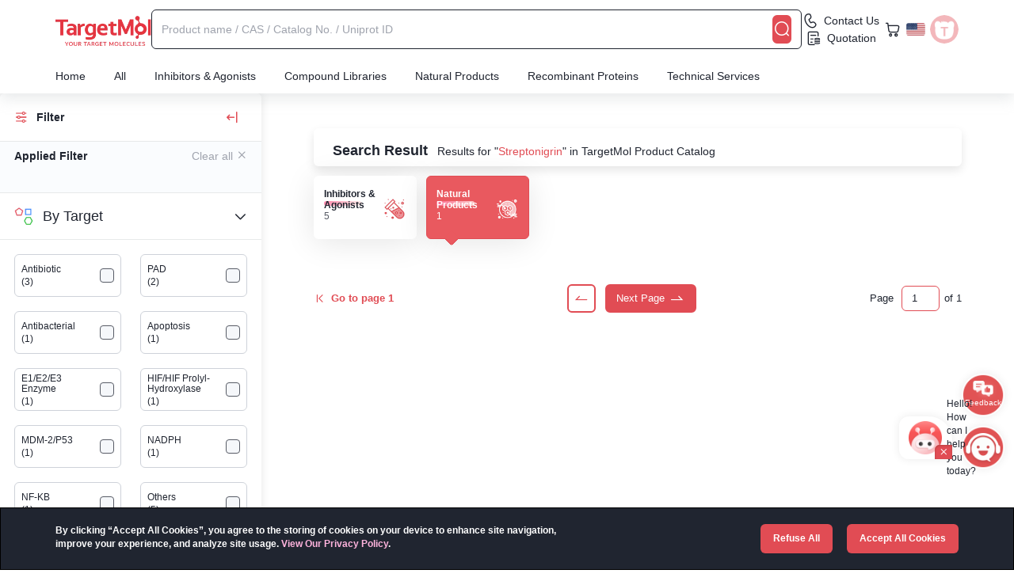

--- FILE ---
content_type: text/html;charset=utf-8
request_url: https://www.targetmol.com/search?keyword=Streptonigrin
body_size: 81461
content:
<!DOCTYPE html><html  lang="en" class="h-full" data-capo=""><head><meta charset="utf-8">
<meta name="viewport" content="width=device-width, initial-scale=1">
<title>Streptonigrin — TargetMol Chemicals</title>
<link rel="preconnect" href="https://cdn.targetmol.com">
<link rel="stylesheet" href="https://cdn.targetmol.com/css/bootstrap.min.css">
<style>.custom-dropdown{padding-bottom:3px;position:relative}.custom-dropdown.text-white{color:#fff}.custom-dropdown:hover .custom-dropdown-menu{display:block}.custom-dropdown:hover .custom-dropdown-content .icon-eb0a:before{display:inline-block;transform:rotate(180deg);transition:transform .3s ease}.custom-dropdown:hover .icon-e811{display:block}.custom-dropdown .icon-e811{bottom:0;display:none;font-size:12px;left:calc(50% - 12px);position:absolute}.custom-dropdown .custom-dropdown-content{align-items:center;cursor:pointer;display:flex}.custom-dropdown .custom-dropdown-content span{padding:0 6px}.custom-dropdown .custom-dropdown-menu{background:#fff;border-radius:6px;box-shadow:4px 0 18px 0 rgba(233,235,239,.5);color:var(--black);display:none;overflow:hidden;position:absolute;right:0;top:22px;width:auto;z-index:2001}.custom-dropdown .custom-dropdown-menu a,.custom-dropdown .custom-dropdown-menu li{align-items:center;color:#555;cursor:pointer;display:flex;font-size:14px;justify-content:flex-start;padding:12px;text-decoration:none}.custom-dropdown .custom-dropdown-menu a>i,.custom-dropdown .custom-dropdown-menu li>i{font-size:18px;padding-right:6px}.custom-dropdown .custom-dropdown-menu a.active,.custom-dropdown .custom-dropdown-menu a:hover,.custom-dropdown .custom-dropdown-menu li.active,.custom-dropdown .custom-dropdown-menu li:hover{background:#f9f9f9;color:var(--red)!important}.custom-dropdown .custom-dropdown-menu a.active>i,.custom-dropdown .custom-dropdown-menu a:hover>i,.custom-dropdown .custom-dropdown-menu li.active>i,.custom-dropdown .custom-dropdown-menu li:hover>i{color:var(--red)!important}.custom-bg-blur{-webkit-backdrop-filter:blur(10px);backdrop-filter:blur(10px);background:hsla(0,0%,100%,.14);-o-border-image:linear-gradient(270deg,hsla(0,0%,100%,0),#fff,hsla(0,0%,100%,0)) 1 1;border-image:linear-gradient(270deg,hsla(0,0%,100%,0),#fff,hsla(0,0%,100%,0)) 1 1}.custom-tags{background:#f5f7fa;border-radius:6px;color:#585c66;display:inline-block;font-size:12px;max-width:120px;overflow:hidden;text-overflow:ellipsis;line-clamp:1;cursor:pointer;margin-right:6px;margin-top:6px;padding:6px 8px}.custom-tags:hover{color:var(--black)}.custom-tags>i{padding-left:3px}.custom-form-item{align-items:center;border-radius:6px;display:flex;flex-wrap:wrap;height:58px;justify-content:center;margin-bottom:26px;width:100%}.custom-form-item>.error-msg{color:var(--red);flex:0 0 100%;line-height:30px}.custom-form-item .custom-form-item-content{background:#f5f7fa;border:1px solid #f5f7fa;border-radius:6px;height:54px;position:relative;width:calc(100% - 4px)}.custom-form-item .custom-form-item-content [class*=" icon-"],.custom-form-item .custom-form-item-content i,.custom-form-item .custom-form-item-content>[class^=icon-]{border-radius:6px;color:#9fa3ad;cursor:pointer;font-size:24px;line-height:54px;position:absolute;right:0;text-align:left;top:0;width:40px}.custom-form-item .custom-form-item-content>i{color:var(--red);font-size:13px;padding-right:10px;text-align:right;width:auto}.custom-form-item .custom-form-item-content label{color:#9fa3ad;font-size:16px;font-weight:400;left:18px;line-height:1;margin-bottom:0;position:absolute;top:calc(50% - 8px);transition:top .15s cubic-bezier(.4,0,.2,1),font-size .15s cubic-bezier(.4,0,.2,1),color .15s cubic-bezier(.4,0,.2,1)}.custom-form-item .custom-form-item-content input{font-size:16px;padding:22px 0 10px 18px;position:relative;width:100%}.custom-form-item .custom-form-item-content.password input{letter-spacing:6px;width:calc(100% - 48px)}.custom-form-item .custom-form-item-content.password input[type=text]{letter-spacing:0}.custom-form-item .custom-form-item-content:has(input:focus){background:#fff}.custom-form-item.active .custom-form-item-content label{font-size:12px;top:8px;transition:top .15s cubic-bezier(.4,0,.2,1),font-size .15s cubic-bezier(.4,0,.2,1),color .15s cubic-bezier(.4,0,.2,1)}.custom-form-item.active-border{background:#e14c5430}.custom-form-item.active-border .custom-form-item-content{border-color:var(--red)}.custom-form-item.required .custom-form-item-content{background:#e14c5430}.custom-form-item.required .custom-form-item-content label{color:var(--red)}.custom-checkbox{background:#f5f7fa;border:1px solid #585c66;border-radius:4px;cursor:pointer;height:18px;line-height:16px;text-align:center;width:18px}.custom-checkbox.active{background:#e14c54;border-color:#e14c54}.custom-checkbox.active:before{color:#fff;content:"\e90b";font-family:icomoon!important;font-size:16px}.custom-checkbox.disabled{opacity:.2}.custom-radio{border:2px solid #ced2d980;border-radius:20px;cursor:pointer;height:20px;position:relative;text-align:center;width:20px}.custom-radio.red{height:16px;width:16px}.custom-radio.red.active{background:linear-gradient(315deg,#ff2969,#ff9627);border:none;line-height:18px;text-align:center}.custom-radio.red.active:before{background:transparent;color:#fff;content:"\e90b";display:inline;font-family:icomoon!important;font-size:13px;position:unset}.custom-radio.active:before{background:var(--red);border-radius:12px;content:"";display:inline-block;height:12px;left:calc(50% - 6px);position:absolute;top:calc(50% - 6px);width:12px}#message-content{max-width:330px;position:fixed;right:120px;top:138px;width:calc(100vw - 50px);z-index:9998}#message-content .message{background:#fff;border-left:6px solid var(--red);border-radius:8px;box-shadow:0 6px 15px 0 hsla(214,6%,75%,.35);display:flex;justify-content:flex-start;margin:0 -400px 10px auto;padding:15px;transition:margin-right .6s ease;width:100%}#message-content .message.active{margin-right:auto;transition:margin-right .6s ease}#message-content .message.error{border-color:var(--red)}#message-content .message.warning{border-color:var(--warning)}#message-content .message.success{border-color:var(--success)}#message-content .message.info{border-color:var(--info)}#message-content .message .message-icon{color:var(--black);font-size:42px;padding-right:6px}#message-content .message .message-icon.error{color:var(--red)}#message-content .message .message-icon.warning{color:var(--warning)}#message-content .message .message-icon.success{color:var(--success)}#message-content .message .message-icon.info{color:var(--info)}#message-content .message .message-content{width:calc(100% - 46px)}#message-content .message .message-content .message-title{color:var(--black);font-size:20px;font-weight:700}#message-content .message .message-content .message-description{display:-webkit-box;overflow:hidden;white-space:normal;word-break:break-word;-webkit-box-orient:vertical;-webkit-line-clamp:3;color:#555666;font-size:16px}@media (max-width:768px){#message-content{max-width:260px;position:fixed;right:12px;top:60px;width:calc(100vw - 50px);z-index:9998}#message-content .message{padding:8px}#message-content .message .message-content .message-title{font-size:14px}#message-content .message .message-content .message-description{font-size:12px}}.confirm-mask{background:#000;height:100%;left:0;opacity:.5;position:fixed;top:0;width:100%;z-index:2072}#confirm-content{bottom:0;left:0;position:fixed;right:0;text-align:center;top:0;z-index:2073}#confirm-content+#confirm-mask,#confirm-content~#confirm-mask{background:var(--black);height:100vh;left:0;opacity:.5;position:fixed;top:0;width:100vw;z-index:2072}#confirm-content .confirm-card{backface-visibility:hidden;background-color:#fff;border:1px solid #ebeef5;border-radius:4px;box-shadow:0 2px 12px 0 rgba(0,0,0,.1);display:inline-block;font-size:18px;margin-top:calc(50vh - 200px);max-width:300px;text-align:center;vertical-align:middle;width:90%;z-index:2073}#confirm-content .confirm-card .confirm-img{height:108px;margin:-48px auto 0;width:108px}#confirm-content .confirm-card .confirm-body{font-size:18px;padding:32px;text-align:center}#confirm-content .confirm-card .confirm-footer{padding:0 0 32px;text-align:center}#confirm-content .confirm-card .confirm-footer button{border:1px solid #979797;border-radius:6px;color:var(--black);font-size:14px;height:36px;line-height:36px;margin:0 12px;outline:none;width:108px}#confirm-content .confirm-card .confirm-footer button.confirm-btn{background:var(--red);border-color:var(--red);border-radius:3px;color:#fff}@media (max-width:768px){#confirm-content .confirm-card{border-radius:12px;max-width:246px}#confirm-content .confirm-card .confirm-img{height:90px;margin:-48px auto 0;width:90px}#confirm-content .confirm-card .confirm-body{font-size:18px;font-weight:700;padding:24px;text-align:center}#confirm-content .confirm-card .confirm-footer{display:flex;justify-content:space-between;padding:0 12px 24px;text-align:center}#confirm-content .confirm-card .confirm-footer button{height:36px;line-height:36px;outline:none;width:calc(50% - 6px)}#confirm-content .confirm-card .confirm-footer button.confirm-btn{border-radius:6px}#results-product .col-xs-6:nth-child(n){padding-left:5px;padding-right:5px}}@keyframes rotating{0%{transform:rotate(0deg)}to{transform:rotate(1turn)}}.icon-ea9e.loading{animation:rotating .5s linear infinite;display:inline-block}.pro-num-box{align-items:center;background:#fff;border:1px solid #9fa3ad;border-radius:4px;display:flex;justify-content:center;width:60px}.pro-num-box button{line-height:24px;width:16px}.pro-num-box button:disabled{color:#ced2d9}.pro-num-box input{background:#f9f9f9;height:18px;text-align:center;width:26px}.custom-bg-container{color:#fff;height:420px;margin-top:118px;padding:24px 0;width:100%}.custom-bg-container h1,.custom-bg-container h2{font-size:36px;font-style:normal;line-height:51px;margin-top:86px;text-shadow:0 4px 4px rgba(0,0,0,.5);text-transform:uppercase}.custom-bg-container p{color:#fff;font-size:24px;font-style:normal;line-height:30px;text-align:justify}.router-list{align-items:center;color:#fff;display:flex;font-size:15px}.router-list.text-black{color:var(--black);font-size:13px}.router-list.text-black>span{color:var(--black)}.router-list.text-black a{color:var(--red)}.router-list a{align-items:center;color:#fff;display:flex;line-height:1}.router-list a i{font-size:16px;padding-right:6px}.router-list a:hover{color:var(--red)}.router-list>span{padding:0 6px}@media (max-width:1620px){.custom-bg-container{margin-top:110px}}@media (max-width:992px){.custom-bg-container{margin-top:96px}}@media (max-width:768px){.custom-bg-container{height:unset;margin-top:60px}.custom-bg-container .router-list{font-size:12px}.custom-bg-container h1,.custom-bg-container h2{font-size:20px;margin-top:12px}.custom-bg-container p{font-size:13px;line-height:17px}}.results-product-card{background:#fff;border:1px solid #fff;border-radius:12px;box-shadow:0 5px 38px 0 rgba(0,0,0,.1);color:var(--black);margin:0 6px 36px;overflow:hidden;padding:24px 16px;position:relative}.results-product-card .corner-content{align-items:center;display:flex;justify-content:end;margin-right:6px;position:absolute;right:0;top:0}.results-product-card .corner-content div{height:20px;margin-left:5px}.results-product-card:hover{border-color:var(--red)}.results-product-card:hover .compare-content:before{right:-30px;top:-42px;transition:all .3s}.results-product-card.library{padding-top:24px}.results-product-card.library .library-button,.results-product-card.library .library-image{display:flex}.results-product-card.library .option,.results-product-card.library .price,.results-product-card.library .target{display:none}.results-product-card.reagent{padding-top:16px}.results-product-card.reagent .name{margin-bottom:6px}.results-product-card.reagent .reagent-image{display:block;margin:0 auto 18px;width:80%}.results-product-card.reagent .info{margin-bottom:6px}.results-product-card.reagent .reagent-description{display:block;font-size:12px;margin-bottom:6px}.results-product-card.reagent .target{display:none}.results-product-card .library-image,.results-product-card .reagent-image{border-radius:6px;display:none;margin-bottom:6px;width:100%}.results-product-card .library-button{display:none;justify-content:space-between;margin-top:18px}.results-product-card .library-button a,.results-product-card .library-button button{background:#fff;border:1px solid var(--warning);border-radius:6px;color:var(--warning);font-size:18px;height:30px;line-height:30px;position:relative;text-align:center;width:30px;z-index:2}.results-product-card .library-button a.favorite.active,.results-product-card .library-button a.favorite:hover,.results-product-card .library-button button.favorite.active,.results-product-card .library-button button.favorite:hover{background:var(--warning);color:#fff}.results-product-card .library-button a:hover,.results-product-card .library-button button:hover{background:var(--red);border-color:var(--red);color:#fff;transition:all .3s ease}.results-product-card .library-button a.favorite:hover,.results-product-card .library-button button.favorite:hover{background:var(--warning);border-color:var(--warning)}.results-product-card .library-button>a{background:var(--red);border-color:var(--red);color:#fff;font-size:13px;font-weight:700;line-height:28px;width:calc(100% - 42px)}.results-product-card .library-button>a.line{background:#fff;color:var(--red);transition:all .3s ease}.results-product-card .library-button>a.line:hover{background:var(--red);border-color:var(--red);color:#fff;transition:all .3s ease}.results-product-card .product-hot{bottom:0;opacity:.8;position:absolute;right:0;width:54px;z-index:0}.results-product-card .listed{gap:10px;left:0;position:absolute;top:0;width:90%}.results-product-card .listed-item{background:linear-gradient(-45deg,#f8ecd2,#ffe9bc);border-radius:3px;color:#fff;display:-webkit-box;font-size:10px;height:18px;line-height:18px;padding:0 8px;-webkit-line-clamp:1;-webkit-box-orient:vertical;overflow:hidden;text-overflow:ellipsis;line-clamp:1}.results-product-card .listed-item:first-child{border-bottom-left-radius:0;border-bottom-right-radius:6px;border-top-right-radius:0;padding-left:20px}.results-product-card .listed-item img{margin-left:-15px;position:absolute;top:0;width:12px}.results-product-card .listed-orange{background:linear-gradient(-45deg,#ff7a89,#fcb26f)}.results-product-card .listed-blue{background:linear-gradient(-45deg,#89b8ff,#89ddff)}.results-product-card .listed-brown{background:linear-gradient(-45deg,#f8ecd2,#ffe9bc);color:#93763d}.results-product-card .listed-red{background:var(--red)!important}.results-product-card .name{color:var(--black);font-size:16px;height:38px;line-height:18px;overflow:hidden;width:100%}.results-product-card .name>span{font-weight:700}.results-product-card .name>span b{color:var(--red)}.results-product-card .name .tags{display:inline-block;height:15px;margin-right:3px;width:28px}.results-product-card .name .tags.new{background:url(https://cdn.targetmol.com/storage/icons/new.webp);background-size:100% 100%}.results-product-card .name .tags.star{background:url(https://cdn.targetmol.com/storage/icons/star.webp);background-size:100% 100%;width:52px}.results-product-card .info{cursor:pointer;display:flex;font-size:12px;justify-content:space-between;margin-bottom:10px;overflow:scroll;white-space:nowrap;width:100%}.results-product-card .info span{padding-right:6px}.results-product-card .reagent-description{display:none}.results-product-card .description,.results-product-card .target{cursor:pointer;font-size:12px;height:48px;line-height:16px;margin-bottom:6px;width:100%}.results-product-card .description>b,.results-product-card .target>b{color:var(--red)}.results-product-card .target{height:32px}.results-product-card .target>a{color:#585c66;display:inline-block;font-size:12px;line-height:16px}.results-product-card .target>a:after{content:","}.results-product-card .target>a:last-of-type:after{content:"";display:none}.results-product-card .price{align-items:flex-end;display:flex;font-weight:700;height:34px;justify-content:space-between}.results-product-card .price ul{display:flex;flex-direction:column;line-height:1}.results-product-card .price ul .original-cost{color:#9fa3ad;font-size:14px;font-weight:400;text-decoration:line-through}.results-product-card .price ul .text-red{font-size:16px}.results-product-card .price ul .text-red>span{display:inline-block;margin-left:3px;width:16px}.results-product-card .price ul .text-red>span img{display:block;width:16px}.results-product-card .option{align-items:end;display:flex;flex-wrap:wrap;justify-content:space-between;position:relative}.results-product-card .option .no-standard{align-items:flex-end;display:flex;height:42px;width:117px}.results-product-card .option b{font-size:10px}.results-product-card .option .select-item{margin-right:8px}.results-product-card .option .select-item select{background:#fff;border:1px solid #9fa3ad;border-radius:4px;display:block;font-size:11px;height:26px;width:60px}.results-product-card .option .select-item select.qty{width:42px}.results-product-card .option .btn-content{margin-top:10px}.results-product-card .option .btn-content button{background:#fff;border:1px solid var(--red);border-radius:6px;color:var(--warning);font-size:18px;height:30px;line-height:30px;position:relative;text-align:center;width:30px;z-index:2}.results-product-card .option .btn-content button.active{color:#ffcf73}.results-product-card .option .btn-content button:hover{background:var(--red);border-color:var(--red);color:#fff;transition:all .3s ease}.results-product-card .option .btn-content button.favorite{border-color:var(--warning)}.results-product-card .option .btn-content button.favorite.active,.results-product-card .option .btn-content button.favorite:hover{background:var(--warning);color:#fff;transition:all .3s ease}.results-product-card .option .btn-content button.cart{background:var(--red);color:#fff;margin-left:8px}.results-product-card .option .btn-content button.cart.line{background:#fff;color:var(--red);transition:all .3s ease}.results-product-card .option .btn-content button.cart.line:hover{background:var(--red);border-color:var(--red);color:#fff;transition:all .3s ease}.results-product-card .option .btn-content button.inquiry{background:var(--info);border-color:var(--info);color:#fff;margin-left:8px}.results-product-card .compare-content{cursor:pointer}.results-product-card .compare-content:hover{color:var(--warning)}.results-product-card .compare-content:hover img.compare{display:none}.results-product-card .compare-content:hover img.hover{display:inline-block}.results-product-card .compare-content small.active{color:var(--red)}.results-product-card .compare-content img{height:14px;margin-right:3px;width:14px}.results-product-card .compare-content img.hover{display:none}.tags-container{align-items:center;display:flex;justify-content:space-between;margin:6px 0}.tags-container .left-info{align-items:center;display:flex;gap:12px}.tags-container .icon{color:var(--red)}.tags-container .tags{background-size:100% 100%!important;display:inline-block;height:18px;width:72px}.tags-container img{width:16px}.tags-container .New{background:url(https://cdn.targetmol.com/storage/icons/new2.webp)}.tags-container .Star{background:url(https://cdn.targetmol.com/storage/icons/star2.webp)}.tags-container .Sale{background:url(https://cdn.targetmol.com/storage/icons/sale2.webp)}.tags-container .Hot{background:#ffead4;color:#ff9627}.tags-container .Popular{background:url(https://cdn.targetmol.com/storage/icons/popular.webp)}.tags-container .house{background:url(https://cdn.targetmol.com/storage/icons/house.webp)}.tags-container .text{border-radius:3px;display:inline-block;font-size:14px;font-weight:bolder;line-height:1;padding:3px 6px;text-align:center}.tags-container .OneGetOne{background:var(--red);color:#fff}@media (max-width:1620px){.results-product-card{margin:0 0 18px}}@media (max-width:768px){.results-product-card{border-radius:6px;margin:0 0 14px;padding:14px 10px 10px}.results-product-card .info>.house,.results-product-card .target,.results-product-card.reagent>.reagent-image{display:none}.results-product-card .description,.results-product-card .info,.results-product-card .name{font-size:10px;margin-bottom:0}.results-product-card .info{margin:3px 0}.results-product-card .name{font-size:14px;height:32px;line-height:16px;vertical-align:middle}.results-product-card .description{font-size:10px;height:39px;line-height:13px;margin-top:0}.results-product-card .option{margin-top:0}.results-product-card .option>b{display:none}.results-product-card .option>div:first-of-type{justify-content:space-between;width:100%}.results-product-card .option>div:first-of-type .select-item{margin-right:0;margin-top:0;width:calc(50% - 6px)}.results-product-card .option>div:first-of-type .select-item .pro-num-box,.results-product-card .option>div:first-of-type .select-item select{width:100%}.results-product-card .option .btn-content{display:flex;width:100%}.results-product-card .option .btn-content button{border-radius:4px;font-size:14px;height:26px;line-height:26px;width:26px}.results-product-card .option .btn-content button.cart,.results-product-card .option .btn-content button.inquiry{align-items:center;background:var(--red);color:#fff;display:flex;justify-content:center;margin-left:12px;width:calc(100% - 34px)}.results-product-card .option .btn-content button.cart:after,.results-product-card .option .btn-content button.inquiry:after{content:"Add To Cart";font-size:12px;padding-left:6px}.results-product-card .option .btn-content button.inquiry{background:var(--info)}.results-product-card .option .btn-content button.inquiry:after{content:"Inquiry"}.results-product-card .price{margin-bottom:0}.results-product-card .listed{font-size:10px;height:14px;line-height:14px}.results-product-card .listed img{width:10px}.results-product-card .compare-content{cursor:pointer;right:0;top:0}.results-product-card .compare-content img{height:16px;width:16px}}.product-top-navbar{background:#fff;border-bottom:1px solid #ebebeb;left:0;padding:12px 0;position:fixed;top:74px;width:100%;z-index:1038}.product-top-navbar .router-links{align-items:center;display:flex;flex-wrap:wrap;font-size:13px;height:32px;line-height:16px;margin-top:4px}.product-top-navbar .router-links a{color:var(--red)}.product-top-navbar .router-links a .icon-e90f{font-size:16px}.product-top-navbar .router-links .icon-eafc{padding-left:6px}.product-top-navbar .router-links .router-item{padding:0 6px}.product-top-navbar .router-links b{font-weight:400;padding-left:6px}.product-top-navbar .top-navbar-action{display:flex;flex-wrap:wrap;gap:6px;justify-content:flex-end;margin-top:12px}.product-top-navbar .top-navbar-action>a{background-color:#fdf6f6;border-radius:6px;color:var(--black);font-size:13px;font-weight:400;height:24px;line-height:24px;padding:0 10px;white-space:nowrap}.product-top-navbar .top-navbar-action>a:last-of-type{border:none}.product-top-navbar .top-navbar-action .active,.product-top-navbar .top-navbar-action>a:hover{background-color:#e14c54;color:#fdf6f6}.spacer{height:134px;width:100%}.custom-form{background:#fff;border-radius:12px;box-shadow:0 5px 38px 0 rgba(0,0,0,.1);display:flex;flex-wrap:wrap;font-weight:400;justify-content:space-between;padding:30px 36px;position:relative}.custom-form .close{font-size:24px;position:absolute;right:12px;top:28px;z-index:3}.custom-form .form-title{border-bottom:1px solid #ccc;font-size:24px;font-weight:700;margin-bottom:18px;padding-bottom:6px;padding-right:24px;width:100%}.custom-form .form-title:first-letter{text-transform:capitalize}.custom-form .form-group,.custom-form .form-group-flex,.custom-form .form-group-row{margin-bottom:24px;position:relative;width:calc(50% - 15px)}.custom-form .form-group label,.custom-form .form-group-flex label,.custom-form .form-group-row label{color:var(--black);font-size:16px;font-weight:700;margin-bottom:6px;width:100%}.custom-form .form-group label:first-letter,.custom-form .form-group-flex label:first-letter,.custom-form .form-group-row label:first-letter{text-transform:capitalize}.custom-form .form-group .file-upload,.custom-form .form-group .select-content,.custom-form .form-group input,.custom-form .form-group select,.custom-form .form-group textarea,.custom-form .form-group-flex .file-upload,.custom-form .form-group-flex .select-content,.custom-form .form-group-flex input,.custom-form .form-group-flex select,.custom-form .form-group-flex textarea,.custom-form .form-group-row .file-upload,.custom-form .form-group-row .select-content,.custom-form .form-group-row input,.custom-form .form-group-row select,.custom-form .form-group-row textarea{background:#f5f7fa;border-radius:6px;font-size:16px;height:48px;line-height:48px;padding:0 12px;position:relative;width:100%;z-index:2}.custom-form .form-group .file-upload::-moz-placeholder,.custom-form .form-group .select-content::-moz-placeholder,.custom-form .form-group input::-moz-placeholder,.custom-form .form-group select::-moz-placeholder,.custom-form .form-group textarea::-moz-placeholder,.custom-form .form-group-flex .file-upload::-moz-placeholder,.custom-form .form-group-flex .select-content::-moz-placeholder,.custom-form .form-group-flex input::-moz-placeholder,.custom-form .form-group-flex select::-moz-placeholder,.custom-form .form-group-flex textarea::-moz-placeholder,.custom-form .form-group-row .file-upload::-moz-placeholder,.custom-form .form-group-row .select-content::-moz-placeholder,.custom-form .form-group-row input::-moz-placeholder,.custom-form .form-group-row select::-moz-placeholder,.custom-form .form-group-row textarea::-moz-placeholder{color:#9fa3ad;font-size:14px}.custom-form .form-group .file-upload::placeholder,.custom-form .form-group .select-content::placeholder,.custom-form .form-group input::placeholder,.custom-form .form-group select::placeholder,.custom-form .form-group textarea::placeholder,.custom-form .form-group-flex .file-upload::placeholder,.custom-form .form-group-flex .select-content::placeholder,.custom-form .form-group-flex input::placeholder,.custom-form .form-group-flex select::placeholder,.custom-form .form-group-flex textarea::placeholder,.custom-form .form-group-row .file-upload::placeholder,.custom-form .form-group-row .select-content::placeholder,.custom-form .form-group-row input::placeholder,.custom-form .form-group-row select::placeholder,.custom-form .form-group-row textarea::placeholder{color:#9fa3ad;font-size:14px}.custom-form .form-group select,.custom-form .form-group-flex select,.custom-form .form-group-row select{padding-left:0}.custom-form .form-group .file-upload,.custom-form .form-group-flex .file-upload,.custom-form .form-group-row .file-upload{bottom:0;cursor:pointer;font-size:12px;left:0;position:absolute;z-index:1}.custom-form .form-group input[type=file],.custom-form .form-group-flex input[type=file],.custom-form .form-group-row input[type=file]{opacity:0}.custom-form .form-group textarea,.custom-form .form-group-flex textarea,.custom-form .form-group-row textarea{height:98px}.custom-form .form-group .form-radio,.custom-form .form-group-flex .form-radio,.custom-form .form-group-row .form-radio{cursor:pointer;display:flex;margin-top:12px;padding-right:18px}.custom-form .form-group .form-radio .custom-radio,.custom-form .form-group-flex .form-radio .custom-radio,.custom-form .form-group-row .form-radio .custom-radio{margin-right:6px}.custom-form .form-group .form-checkbox,.custom-form .form-group-flex .form-checkbox,.custom-form .form-group-row .form-checkbox{cursor:pointer;display:flex;margin-top:12px}.custom-form .form-group .form-checkbox .custom-checkbox,.custom-form .form-group-flex .form-checkbox .custom-checkbox,.custom-form .form-group-row .form-checkbox .custom-checkbox{margin-right:12px}.custom-form .form-group .form-group-line,.custom-form .form-group-flex .form-group-line,.custom-form .form-group-row .form-group-line{background:var(--black);height:1px;margin:12px 0 0;width:100%}.custom-form .form-group-flex,.custom-form .form-group-row{width:100%}.custom-form .form-group-flex.code>input,.custom-form .form-group-row.code>input{width:300px}.custom-form .form-group-flex .verification-img,.custom-form .form-group-row .verification-img{border:1px solid var(--red);border-radius:6px;display:inline-block;line-height:48px;margin-left:24px;padding:0 12px;width:200px}.custom-form .form-group-flex{display:flex;flex-wrap:wrap}.custom-form button{background:var(--red);border-radius:6px;color:#fff;font-size:16px;height:42px;margin-right:12px;width:126px}.custom-form button.cancel{background:#fff;border:1px solid var(--black);color:var(--black)}.custom-form.mini{padding:24px 30px}.custom-form.mini .form-group,.custom-form.mini .form-group-row{margin-bottom:12px;position:relative;width:calc(50% - 15px)}.custom-form.mini .form-group label,.custom-form.mini .form-group-row label{font-size:13px;margin-bottom:0}.custom-form.mini .form-group .file-upload,.custom-form.mini .form-group .select-content,.custom-form.mini .form-group input,.custom-form.mini .form-group select,.custom-form.mini .form-group textarea,.custom-form.mini .form-group-row .file-upload,.custom-form.mini .form-group-row .select-content,.custom-form.mini .form-group-row input,.custom-form.mini .form-group-row select,.custom-form.mini .form-group-row textarea{font-size:14px;height:36px;line-height:36px;padding:0 8px}.custom-form.mini .form-group textarea,.custom-form.mini .form-group-row textarea{height:72px}.custom-form.mini .form-group-row{width:100%}.custom-form.mini>button{height:36px;width:108px}.modal-dialog .custom-form{max-height:90vh;overflow-y:scroll}@media (max-width:768px){.modal-dialog{align-items:flex-end!important;padding:0;width:100%!important}.custom-form{border-radius:8px 8px 0 0;max-height:90vh;overflow-y:scroll;padding:12px 18px;width:100%}.custom-form .form-title{font-size:18px}.custom-form .form-group,.custom-form .form-group-row{margin-bottom:12px;width:100%}.custom-form .form-group-row.code,.custom-form .form-group.code{align-items:center;display:flex;flex-wrap:wrap;justify-content:center}.custom-form .form-group-row.code input,.custom-form .form-group.code input{width:50%}.custom-form .form-group-row.code span.verification-img,.custom-form .form-group.code span.verification-img{height:36px;line-height:36px;margin-left:5%;width:45%}.custom-form .form-group-row.code span.verification-img>img,.custom-form .form-group.code span.verification-img>img{display:block;height:34px}.custom-form .form-group label,.custom-form .form-group-row label{font-size:13px;margin-bottom:0}.custom-form .form-group .file-upload,.custom-form .form-group .select-content,.custom-form .form-group input,.custom-form .form-group select,.custom-form .form-group textarea,.custom-form .form-group-row .file-upload,.custom-form .form-group-row .select-content,.custom-form .form-group-row input,.custom-form .form-group-row select,.custom-form .form-group-row textarea{font-size:13px;height:36px;line-height:36px;padding:0 8px}.custom-form .form-group .file-upload::-moz-placeholder,.custom-form .form-group .select-content::-moz-placeholder,.custom-form .form-group input::-moz-placeholder,.custom-form .form-group select::-moz-placeholder,.custom-form .form-group textarea::-moz-placeholder,.custom-form .form-group-row .file-upload::-moz-placeholder,.custom-form .form-group-row .select-content::-moz-placeholder,.custom-form .form-group-row input::-moz-placeholder,.custom-form .form-group-row select::-moz-placeholder,.custom-form .form-group-row textarea::-moz-placeholder{font-size:13px}.custom-form .form-group .file-upload::placeholder,.custom-form .form-group .select-content::placeholder,.custom-form .form-group input::placeholder,.custom-form .form-group select::placeholder,.custom-form .form-group textarea::placeholder,.custom-form .form-group-row .file-upload::placeholder,.custom-form .form-group-row .select-content::placeholder,.custom-form .form-group-row input::placeholder,.custom-form .form-group-row select::placeholder,.custom-form .form-group-row textarea::placeholder{font-size:13px}.custom-form .form-group textarea,.custom-form .form-group-row textarea{height:72px}.custom-form .form-group button,.custom-form .form-group-row button{border-radius:6px;font-size:13px;height:36px;margin:0 6px;width:calc(50% - 12px)}}#skeleton-wrapper{align-items:center;background:#00000090;display:none;height:100vh;justify-content:center;left:0;position:fixed;top:0;width:100vw;z-index:9999}#skeleton-wrapper.active{display:flex;padding:0 24px}#skeleton-wrapper .custom-loading{margin:0;text-align:center}#skeleton-wrapper .custom-loading img{display:inline-block;margin:0 auto}#skeleton-wrapper .custom-loading .text-center{color:#fff}.tech-services-background{background:url(https://cdn.targetmol.com/storage/index-bg%2Fmolecular-docking-bg.webp);background-repeat:no-repeat;background-size:100% 100%;height:770px;padding-top:138px}.tech-services-background.vs{background:url(https://cdn.targetmol.com/storage/services%2Fvsbg2x.webp);background-size:100% 100%}.tech-services-background.bi{background:url(https://cdn.targetmol.com/storage/services%2Fbiomolecularbg.webp);background-size:100% 100%}.tech-services-background.cs{background:url(https://cdn.targetmol.com/storage/services%2Fcsbg2x.webp);background-size:100% 100%}.tech-services-background.ai-dd{background:url(https://cdn.targetmol.com/storage/services/aidd2x.webp);background-size:100% 100%}.tech-services-background .tech-services-content{align-items:center;display:flex;justify-content:space-between;margin:42px 0 60px}.tech-services-background .tech-services-content img{width:600px}.tech-services-background .tech-services-content .tech-services-page-text{color:#fff;font-family:Impact;font-size:36px;letter-spacing:1px;padding:30px 30px 0 0;text-align:left;text-transform:uppercase;width:calc(100% - 630px)}.tech-services-background .tech-services-content .tech-services-page-text h1{font-size:48px}.tech-services-background .tech-services-content .tech-services-page-text .tech-services-page-text-btn{background:var(--red);border-radius:6px;cursor:pointer;font-size:20px;font-weight:700;line-height:48px;margin-top:66px;text-align:center;text-transform:none;width:164px}.tech-services-background .tech-services-content .tech-services-page-text .tech-services-page-text-btn:hover{box-shadow:0 0 12px #ffd3d5}.tech-services-title{border-bottom:3px solid var(--black);border-top:6px solid var(--black);color:var(--black);font-size:30px;font-weight:700;line-height:54px;margin-top:30px}.tech-services-card{display:flex;justify-content:space-between;padding:24px 96px}.tech-services-card .item{max-width:220px;padding-top:36px;text-align:center}.tech-services-card .item>img{width:138px}.tech-services-card .item .tech-services-card-title{color:var(--black);font-size:18px;font-weight:700;height:48px;line-height:24px;margin-top:12px}.tech-services-card .item .tech-services-card-content{color:var(--black);font-size:12px;padding:8px 20px}.tech-services-full-content{background:#f5f7fa}.tech-services-full-content .tech-services-full-content-wrapper{align-items:center;display:flex;justify-content:space-between;padding:96px;position:relative}.tech-services-full-content .tech-services-full-content-wrapper .md{left:0;position:absolute;top:0;z-index:0}.tech-services-full-content .tech-services-full-content-wrapper .image-content{position:relative;width:35%;z-index:1}.tech-services-full-content .tech-services-full-content-wrapper .text-content{font-size:30px;position:relative;width:calc(65% - 136px);z-index:1}.tech-services-full-content .tech-services-full-content-wrapper .text-content.mini{width:calc(65% - 102px)}.tech-services-full-content .tech-services-full-content-wrapper .text-content>.title{color:#999;font-size:18px;font-weight:700;padding-bottom:18px;padding-top:18px}.tech-services-full-content .tech-services-full-content-wrapper .text-content>.next-btn{background:var(--red);border-radius:6px;color:#fff;cursor:pointer;font-size:18px;font-weight:700;line-height:48px;text-align:center;width:164px}.tech-services-full-content .tech-services-full-content-wrapper .text-content>.next-btn:hover{box-shadow:0 5px 17px 0 rgba(0,0,0,.1)}.tech-services-full-content .tech-services-full-content-wrapper .text-content>.content{color:#585c66;font-size:16px;font-weight:100;padding-top:18px}.tech-services-content{align-items:center;display:flex;justify-content:space-between;margin:60px 0}.tech-services-content .image-content{width:50%}.tech-services-content .image-content.shadow{border-radius:12px;box-shadow:0 5px 38px 0 rgba(0,0,0,.1);overflow:hidden;padding:36px}.tech-services-content .text-content{font-size:16px;text-align:justify;width:calc(50% - 120px)}.tech-services-content .text-content.w-full{width:100%!important}.full-image-content{display:block;margin:36px auto;width:90%}.full-image-content.shadow{border-radius:12px;box-shadow:0 5px 38px 0 rgba(0,0,0,.1);overflow:hidden}.tech-services-table{padding-bottom:24px}.tech-services-table.bold table{font-weight:700}.tech-services-table>h4{margin:24px 0 12px}.tech-services-table table{border-radius:12px 12px 0 0;width:100%}.tech-services-table table thead{background:var(--red);color:#fff}.tech-services-table table tr>td,.tech-services-table table tr>th{border:1.5px dashed #ced2d9;padding:12px 24px;vertical-align:middle}.tech-services-table table tr:nth-child(2n){background:#e14c5415}.tech-services-table>img{display:block;margin:30px auto;width:60%}.tech-services-fixed{background:#fff;border:1px solid var(--red);border-radius:6px;left:-200px;padding:16px 12px;position:fixed;top:calc(50% - 220px);transition:left .3s;width:160px;z-index:3}.tech-services-fixed.active{left:24px;transition:left .3s}.tech-services-fixed>img{width:100%}.tech-services-fixed>a{background:var(--red);border:1px solid var(--red);border-radius:6px;color:#fff;display:block;font-size:16px;font-weight:700;line-height:36px;margin-top:12px;text-align:center;text-decoration:none;width:100%}@media (max-width:1440px){.tech-services-background .tech-services-content>img{width:550px}.tech-services-background .tech-services-content .tech-services-page-text{padding-right:0;width:calc(100% - 580px)}}@media (max-width:1200px){.tech-services-background{height:600px}.tech-services-background .tech-services-content>img{width:480px}.tech-services-background .tech-services-content .tech-services-page-text{font-size:24px;padding-top:0;width:calc(100% - 480px)}.tech-services-background .tech-services-content .tech-services-page-text h1{font-size:36px}.tech-services-background .tech-services-content .tech-services-page-text .tech-services-page-text-btn{font-size:16px;line-height:42px;margin-top:24px;width:130px}.tech-services-title{color:var(--black);font-size:26px;line-height:72px;margin-top:48px}.tech-services-card{display:flex;justify-content:space-between;padding:12px 60px 48px}.tech-services-card .item{max-width:220px;padding-top:36px;text-align:center}.tech-services-card .item>img{width:112px}.tech-services-card .item .tech-services-card-title{font-size:16px;line-height:22px}.tech-services-card .item .tech-services-card-content{line-height:16px}.tech-services-full-content{padding:12px 0}.tech-services-full-content.surface .tech-services-full-content-wrapper .text-content{order:2;width:100%!important}.tech-services-full-content.surface .tech-services-full-content-wrapper .image-content{order:1;width:50%}.tech-services-full-content .tech-services-full-content-wrapper{align-items:center;display:flex;flex-wrap:wrap;padding:12px 0}.tech-services-full-content .tech-services-full-content-wrapper .text-content.w-full{width:100%!important}.tech-services-full-content .tech-services-full-content-wrapper .text-content>.title{color:#999;font-size:18px;padding-bottom:18px;padding-top:18px}.tech-services-full-content .tech-services-full-content-wrapper .text-content>.next-btn{font-size:14px;line-height:42px;width:130px}.tech-services-full-content .tech-services-full-content-wrapper .text-content>p{line-height:22px;margin-bottom:0}}@media (max-width:992px){.tech-services-background{height:420px;padding-top:116px}.tech-services-background .router-list{font-size:12px}.tech-services-background .tech-services-content{margin:12px 0 60px}.tech-services-background .tech-services-content>img{width:300px}.tech-services-background .tech-services-content .tech-services-page-text{font-size:20px;line-height:26px;width:calc(100% - 330px)}.tech-services-background .tech-services-content .tech-services-page-text .tech-services-page-text-btn{font-size:14px;letter-spacing:1px;line-height:36px;margin-top:12px;width:96px}.tech-services-title{border-bottom-width:2px;border-top-width:4px;font-size:18px;line-height:48px;margin-top:32px}.tech-services-card{display:flex;justify-content:space-between;padding:0 0 48px}.tech-services-card .item{width:23%}.tech-services-card .item>img{width:96px}.tech-services-card .item .tech-services-card-title{font-size:14px;line-height:16px}.tech-services-card .item .tech-services-card-content{font-size:11px;line-height:14px}.tech-services-full-content{padding:72px 0}.tech-services-full-content .tech-services-full-content-wrapper .text-content{font-size:18px;line-height:22px;padding-left:0}.tech-services-full-content .tech-services-full-content-wrapper .text-content.w-full{width:100%!important}.tech-services-full-content .tech-services-full-content-wrapper .text-content h2{font-size:18px;margin-bottom:0}.tech-services-full-content .tech-services-full-content-wrapper .text-content>.title{font-size:15px;padding-top:6px}.tech-services-full-content .tech-services-full-content-wrapper .text-content>.next-btn{font-size:12px;letter-spacing:1px;line-height:36px;margin-top:0;width:96px}.tech-services-full-content .tech-services-full-content-wrapper .text-content>.content{font-size:13px;line-height:16px}.tech-services-full-content .tech-services-full-content-wrapper .image-content{width:40%}.tech-services-content{margin:48px 0}.tech-services-content .text-content{margin-top:0;text-align:left;width:calc(50% - 48px)}.tech-services-content .text-content.w-full{width:100%!important}}@media (max-width:768px){.tech-services-fixed{display:none}.tech-services-background{background-size:cover!important;height:360px;padding-top:68px;width:100%}.tech-services-background .router-list{font-size:11px;justify-content:flex-start;line-height:13px}.tech-services-background .tech-services-content{height:unset}.tech-services-background .tech-services-content>img{display:none}.tech-services-background .tech-services-content .tech-services-page-text{font-size:16px;width:100%}.tech-services-background .tech-services-content .tech-services-page-text h1{font-size:26px}.tech-services-background .tech-services-content .tech-services-page-text .tech-services-page-text-btn{font-size:13px;line-height:36px;margin-top:30px;width:90px}.tech-services-title{border-bottom-width:1px;border-top-width:2px;font-size:16px;line-height:42px;margin-top:24px}.tech-services-card{display:flex;flex-wrap:wrap;justify-content:space-between;padding:0 0 48px}.tech-services-card .item{width:50%}.tech-services-card .item>img{width:96px}.tech-services-card .item .tech-services-card-title{font-size:13px;line-height:15px}.tech-services-card .item .tech-services-card-content{line-height:13px}.tech-services-full-content{padding:12px 0 24px}.tech-services-full-content .md{display:none}.tech-services-full-content .tech-services-full-content-wrapper{flex-direction:column;padding:0;width:100%}.tech-services-full-content .tech-services-full-content-wrapper .image-content{margin:0 auto;width:90%}.tech-services-full-content .tech-services-full-content-wrapper .text-content{font-size:18px;font-size:12px;line-height:22px;margin-top:0;padding-left:0;width:100%!important}.tech-services-full-content .tech-services-full-content-wrapper .text-content h2{font-size:16px;margin-bottom:0}.tech-services-full-content .tech-services-full-content-wrapper .text-content h4{font-size:14px;margin-top:0}.tech-services-full-content .tech-services-full-content-wrapper .text-content>.title{font-size:14px;padding:6px 0}.tech-services-full-content .tech-services-full-content-wrapper .text-content>.content{font-size:12px;line-height:16px}.tech-services-content{flex-wrap:wrap;margin:12px 0 24px}.tech-services-content .image-content{order:1;padding:0;width:100%}.tech-services-content .image-content.shadow{border-radius:12px;box-shadow:0 5px 38px 0 rgba(0,0,0,.1);margin:0 auto;overflow:hidden;width:100%}.tech-services-content .text-content{font-size:12px;line-height:16px;margin-top:24px;order:2;text-align:left;width:100%}.tech-services-content .text-content .title,.tech-services-content .text-content h2{font-size:18px}.tech-services-content .text-content h4{font-size:13px}.tech-services-content .text-content.w-full{margin-top:0;width:100%!important}.tech-services-content.right{margin-bottom:0}.tech-services-table{overflow-y:scroll;padding-bottom:12px;width:auto}.tech-services-table>h4{font-size:13px;margin:18px 0 12px}.tech-services-table table{min-width:100%;width:auto}.tech-services-table table tr>td,.tech-services-table table tr>th{font-size:12px;padding:6px 12px;white-space:nowrap}.tech-services-table table tr:nth-child(2n){background:#e14c5415}.tech-services-table>img{display:block;margin:30px auto;width:60%}}.filter-components-container .filter-content .applied-filters,.filter-components-container .filter-content .filter-main-content>.content,.filter-components-container .filter-content .filter-main-content>.title,.filter-components-container .filter-content>.filter-content-title,.filter-item-padding{padding:0 18px}.filter-components-container{display:flex;justify-content:space-between;padding:118px 0 0;position:relative}.filter-components-container.active .filter-content{display:none}.filter-components-container.active .results-content{margin-left:0;max-height:unset;padding-left:0;transition:padding-left .3s ease;width:100%}.filter-components-container.active .results-content .open-btn{display:flex}.filter-components-container .results-content{color:var(--black);min-height:calc(100vh - 118px);overflow-y:auto;padding-left:330px;transition:width .3s ease;transition:padding-left .3s ease;width:100%}.filter-components-container .results-content>.content-background{color:#fff;display:flex;flex-direction:column;justify-content:center;min-height:250px;padding:30px 66px;width:100%}.filter-components-container .results-content>.content-background>h1{background:linear-gradient(87.24204639deg,#fff6f6,#ff7981);-webkit-background-clip:text;background-clip:text;color:transparent;text-align:justify}.filter-components-container .results-content>.content-background>p{line-height:28px}.filter-components-container .results-content>.content-list{padding:30px}.filter-components-container .results-content>.content-list>.router-list{margin-bottom:18px}.filter-components-container .results-content>.content-list .open-btn{align-items:center;background:#fff;border-radius:6px;box-shadow:0 5px 38px 0 rgba(0,0,0,.1);display:none;justify-content:center;margin-right:12px;padding:12px;text-decoration:none}.filter-components-container .results-content>.content-list .results-content-img-title{color:var(--black);display:inline-block;font-size:16px;padding:20px 0}.filter-components-container .results-content>.content-list .results-content-img-title img{margin-right:12px;width:24px}.filter-components-container .results-content>.content-list .results-content-name-card{align-items:center;background:#fff;border:1px solid #fff;border-radius:6px;box-shadow:0 5px 38px 0 rgba(0,0,0,.1);color:var(--black);cursor:pointer;display:flex;font-weight:400;height:48px;justify-content:space-between;line-height:18px;margin-bottom:20px;padding:0 24px;text-decoration:none;width:100%}.filter-components-container .results-content>.content-list .results-content-name-card:hover{border-color:var(--red);color:var(--red)}.filter-components-container .filter-content{background:#fff;border-radius:6px;box-shadow:0 -2px 12px 0 rgba(0,0,0,.1);height:calc(100vh - 118px);left:0;overflow:auto;position:fixed;top:118px;width:330px}.filter-components-container .filter-content>.filter-content-title{align-items:center;background:#fff;border-bottom:1px solid hsla(214,6%,75%,.35);display:flex;font-size:14px;font-weight:700;justify-content:space-between;line-height:60px}.filter-components-container .filter-content>.filter-content-title>span{align-items:center;display:flex}.filter-components-container .filter-content>.filter-content-title i{color:var(--red);font-size:18px;padding-right:10px}.filter-components-container .filter-content .applied-filters{background:#fafcfe;padding-bottom:18px;padding-top:8px}.filter-components-container .filter-content .applied-filters>.title{color:var(--black);display:flex;font-size:14px;justify-content:space-between;padding-bottom:18px}.filter-components-container .filter-content .applied-filters>.title>span{color:#9fa3ad;cursor:pointer}.filter-components-container .filter-content .applied-filters>.filter-tags{background:var(--red);border-radius:3px;color:#fff;display:inline-block;font-size:12px;height:20px;line-height:20px;margin:6px 6px 0 0;padding:0 6px}.filter-components-container .filter-content .filter-main-content.active>.content{display:none}.filter-components-container .filter-content .filter-main-content.active>.title i{transform:rotate(180deg);transition:all .5s}.filter-components-container .filter-content .filter-main-content>.title{align-items:center;background:#fff;border-bottom:1px solid hsla(214,6%,75%,.35);border-top:1px solid hsla(214,6%,75%,.35);display:flex;font-size:18px;height:60px;justify-content:space-between;line-height:1.1}.filter-components-container .filter-content .filter-main-content>.title>.left{align-items:center;display:flex}.filter-components-container .filter-content .filter-main-content>.title>.left img{display:block;margin-right:12px;width:24px}.filter-components-container .filter-content .filter-main-content>.title i{cursor:pointer;transform:rotate(0deg);transition:all .5s}.filter-components-container .filter-content .filter-main-content>.content{display:flex;flex-wrap:wrap;justify-content:flex-start;padding-bottom:18px}.filter-components-container .filter-content .filter-main-content>.content a,.filter-components-container .filter-content .filter-main-content>.content li{align-items:center;border:1px solid #ced2d9;border-radius:6px;color:var(--black);cursor:pointer;display:flex;justify-content:space-between;margin-right:24px;margin-top:18px;min-height:54px;padding:0 8px;text-decoration:none;text-transform:capitalize;width:calc(50% - 12px)}.filter-components-container .filter-content .filter-main-content>.content a.active,.filter-components-container .filter-content .filter-main-content>.content li.active{border-color:var(--red);color:var(--red)}.filter-components-container .filter-content .filter-main-content>.content a:hover,.filter-components-container .filter-content .filter-main-content>.content li:hover{border-color:var(--red)}.filter-components-container .filter-content .filter-main-content>.content a:nth-child(2n),.filter-components-container .filter-content .filter-main-content>.content li:nth-child(2n){margin-right:0}.filter-components-container .filter-content .filter-main-content>.content a .text,.filter-components-container .filter-content .filter-main-content>.content li .text{width:calc(100% - 22px)}.filter-components-container .filter-content .filter-main-content>.content a .text>span,.filter-components-container .filter-content .filter-main-content>.content li .text>span{display:block;font-size:12px;line-height:13px;max-height:26px}.filter-components-container .filter-content .filter-main-content>.content a .text>div,.filter-components-container .filter-content .filter-main-content>.content li .text>div{font-size:12px;line-height:12px;margin-top:3px}.filter-components-container .filter-content .filter-search{border-bottom:1px solid hsla(214,6%,75%,.35);display:flex;padding:18px;width:100%}.filter-components-container .filter-content .filter-search .input-content{align-items:center;border:1px solid #979797;border-radius:6px;display:flex;height:36px;justify-content:space-between;padding:0 6px 0 12px;width:100%}.filter-components-container .filter-content .filter-search .input-content>input{height:30px;width:calc(100% - 48px)}.filter-components-container .filter-content .filter-search .input-content>i{background:var(--black);border-radius:6px;color:#fff;display:block;font-size:18px;height:26px;line-height:26px;text-align:center;width:42px}.pagination{align-items:center;display:flex;font-size:13px;justify-content:space-between}.pagination .pagination-left{align-items:center;color:var(--red);cursor:pointer;display:flex;font-weight:700}.pagination .pagination-left i{font-size:16px;padding-right:6px}.pagination .pagination-content{color:var(--red);display:flex}.pagination .pagination-content button{align-items:center;border:2px solid var(--red);border-radius:6px;display:flex;justify-content:center;line-height:32px;min-width:36px}.pagination .pagination-content button i{font-size:20px}.pagination .pagination-content button:last-of-type{background:var(--red);color:#fff;font-size:13px;margin-left:12px;padding:0 12px}.pagination .pagination-content button:last-of-type i{padding-left:6px;transition:padding-left .3s}.pagination .pagination-content button:last-of-type:hover i{padding-left:12px;transition:padding-left .3s}.pagination .pagination-right input{border:1px solid var(--red);border-radius:6px;height:32px;line-height:32px;margin:0 6px;text-align:center;width:48px}@media (max-width:768px){.filter-components-container{padding-top:62px;position:relative}.filter-components-container.active .filter-content{left:0;transition:left .5s ease}.filter-components-container.active .results-content{padding-left:0}.filter-components-container .filter-content{display:block!important;height:100vh;left:-100vw;position:fixed;top:0;transition:left .5s ease;width:100vw;z-index:2001}.filter-components-container .filter-content .filter-main-content .title{font-size:14px;height:48px}.filter-components-container .filter-content .filter-main-content .title .left img{width:22px}.filter-components-container .filter-content .filter-main-content>.content a{margin-right:12px;margin-top:12px;padding:6px;width:calc(50% - 6px)}.filter-components-container .filter-content .filter-content-title>i{display:block}.filter-components-container .results-content{min-height:unset;padding-left:0}.filter-components-container .results-content>.content-background{height:auto;min-height:168px;padding:18px}.filter-components-container .results-content>.content-background h1{font-size:24px}.filter-components-container .results-content>.content-background>p{font-size:13px;line-height:17px;text-align:justify}.filter-components-container .results-content>.content-list{padding:18px}.filter-components-container .results-content>.content-list>.row>.custom-lg-5{padding-left:8px;padding-right:8px}.filter-components-container .results-content>.content-list .open-btn{display:flex!important;padding:6px}.filter-components-container .results-content>.content-list>.router-list{flex-wrap:wrap;font-size:12px;line-height:26px}.filter-components-container .results-content>.content-list .results-content-img-title,.filter-components-container .results-content>.content-list>.router-list a i{font-size:14px}.filter-components-container .results-content>.content-list .results-content-img-title img{margin-right:6px;width:18px}.filter-components-container .results-content>.content-list .results-content-name-card{font-size:12px;height:36px;margin-bottom:18px;padding:0 12px}.pagination{font-size:12px}.pagination .pagination-left{display:none}.pagination .pagination-content{display:flex}.pagination .pagination-content button{border:1px solid var(--red);border-radius:6px;line-height:28px;min-width:32px}.pagination .pagination-content button:last-of-type{font-size:12px}.pagination .pagination-content button i{font-size:16px}.pagination .pagination-right input{height:28px;line-height:28px;width:42px}}:root{--red:#e14c54;--secondary:#da434c;--red-border:#f2d5d7;--red-bg:#fbf4f5;--gray:#f0f0f0;--black:#202530;--warning:#ff9627;--success:#287038;--info:#3a86ff;--info-hover:#2e6bc8;--info-active:#205094}::-moz-selection{background-color:rgba(205,73,71,.15);color:var(--black)}::selection{background-color:rgba(205,73,71,.15);color:var(--black)}body{color:var(--black);font-family:yu-goth-m,Roboto,Arial,Helvetica,sans-serif,Montserrat,Avenir,游ゴシック Medium,Yu Gothic Medium,游ゴシック体,YuGothic,ヒラギノ角ゴ ProN W3,Hiragino Kaku Gothic ProN,メイリオ,Meiryo,ＭＳ Ｐゴシック;font-weight:500}*{background:transparent;border:0;margin:0;outline:0;padding:0;vertical-align:baseline}@media (min-width:768px){::-webkit-scrollbar{background:transparent;height:5px;width:5px}::-webkit-scrollbar-thumb{background-color:#9a787960;border-radius:6px}::-webkit-scrollbar-thumb:hover{background-color:#9a787980;cursor:pointer}}.font-light{font-family:Impact}li,ul{list-style:none;margin:0}h1,h2,h3,h4,h5,h6{font-weight:700}button:focus,input,input:focus{outline:none!important}img{max-height:100%;max-width:100%}.round{border-radius:5000px}.text-red{color:var(--red)}.text-black{color:var(--black)}.text-bold{font-weight:700}.text-justify{text-align:justify}.uppercase-text{text-transform:uppercase}.text-cut{overflow:hidden;text-overflow:ellipsis;white-space:nowrap}.normal{font-weight:400}.text-sm{font-size:12px}.one-lines-ellipsis{-webkit-line-clamp:1;line-clamp:1}.one-lines-ellipsis,.two-lines-ellipsis{display:-webkit-box;-webkit-box-orient:vertical;overflow:hidden;text-overflow:ellipsis}.two-lines-ellipsis{-webkit-line-clamp:2;line-clamp:2}.lines-ellipsis-3{-webkit-line-clamp:3;line-clamp:3}.lines-ellipsis-3,.lines-ellipsis-4{display:-webkit-box;-webkit-box-orient:vertical;overflow:hidden;text-overflow:ellipsis}.lines-ellipsis-4{-webkit-line-clamp:4;line-clamp:4}.mt-1{margin-top:12px}.bg-white{background:#fff}.flex{display:flex}.flex-center,.flex-center-column{align-items:center;display:flex;justify-content:center}.flex-center-column{flex-direction:column}.flex-between{display:flex;justify-content:space-between}.align-center,.flex-between{align-items:center}.pointer{cursor:pointer}.text-left{text-align:left}.modal{z-index:2001}.modal-dialog{align-items:center;display:flex;height:100vh;justify-content:center;margin:0 auto;max-width:800px;width:90%}.modal-dialog .modal-content{width:100%}.detail-eu{margin-top:20px}.detail-eu span{color:#666;margin-left:6px;margin-right:6px}@media (min-width:768px){.container{max-width:750px;width:750px}}@media (min-width:992px){.container{max-width:970px;width:970px}}@media (min-width:1200px){.container{max-width:1170px;width:1170px}}@media (min-width:1480px){.container{max-width:1440px;width:1440px}}@media (min-width:1920px){.container{max-width:1440px;width:1440px}}@media (min-width:1620px){.col-xxl-2{flex:0 0 16.666667%;max-width:16.666667%}.custom-lg-5{flex:0 0 20%;max-width:20%}}@media (min-width:1920px){.custom-xxxl-8{flex:0 0 12.5%;max-width:12.5%;padding-left:8px;padding-right:8px}.custom-xxxl-2{flex:0 0 16.66666667%;max-width:16.66666667%}}.product-activityCode{background:linear-gradient(90deg,#ff8530,#ff3d5f);border-radius:6px;border-bottom-right-radius:0;color:#fff;display:inline-block;font-size:12px;line-height:1;margin-right:6px;padding:4px 6px}.btn{border-radius:6px;cursor:pointer;font-weight:700;padding:10px 24px;text-align:center}.btn,.btn:focus,.btn:hover{color:#fff}.btn-submit{background-color:var(--red)}.btn-submit:active,.btn-submit:active:focus,.btn-submit:active:hover,.btn-submit:focus,.btn-submit:hover{background-color:var(--secondary)}.btn-secondary{background-color:var(--info)}.btn-cancel{background-color:var(--gray);color:#333}.btn-cancel:focus,.btn-cancel:hover{color:unset}</style>
<style>.price-reduction{position:absolute;right:10px}.price-reduction img{width:60px}.price-reduction span{color:#fff;font-size:12px;left:18px;margin-left:0!important;position:absolute;top:5px}.menu-container{display:flex;height:44px;justify-content:flex-start;position:relative;transition:height .5s ease}.menu-container a.menu-item:first-of-type{padding-left:0}.menu-container .mini-screen-open{color:#fff;display:none;font-size:20px;position:absolute;right:18px;top:18px}.menu-container .menu-item{align-items:center;display:flex;padding:12px 24px;position:relative}.menu-container .menu-item,.menu-container .menu-item a{text-decoration:none}.menu-container .menu-item:hover a{color:var(--red)}.menu-container .menu-item .triangle{bottom:-1px;color:#fff;display:none;font-size:9px;left:calc(50% - 5px);position:absolute;text-shadow:1px 1px 13px rgba(0,0,0,.4)}.menu-container .menu-item.active a{color:var(--red)}.menu-container .menu-item.active .triangle{display:block}.menu-container .menu-item-dropdown{background:#fff;border-radius:0 0 12px 12px;box-shadow:0 6px 16px 0 rgba(233,235,239,.35);display:none;left:0;max-width:100%;overflow:hidden;position:absolute;top:44px}.menu-container .menu-item-dropdown[data-sub=menu-item-other-0]{left:150px}.menu-container .menu-item-dropdown[data-sub=menu-item-other-1]{left:320px}.menu-container .menu-item-dropdown[data-sub=menu-item-other-2]{left:500px}.menu-container .menu-item-dropdown[data-sub=menu-item-other-3]{left:650px}.menu-container .menu-item-dropdown[data-sub=menu-item-other-4]{left:830px}.menu-container .menu-item-dropdown,.menu-container .menu-item-dropdown a{color:var(--black)}.menu-container .menu-item-dropdown.all .menu-item-details{display:none}.menu-container .menu-item-dropdown .menu-item-details,.menu-container .menu-item-dropdown .menu-item-dropdown-list,.menu-container .menu-item-dropdown .menu-sub-item-content{height:auto;max-height:calc(90vh - 44px);min-height:auto;overflow:scroll}.menu-container .menu-item-dropdown .menu-item-details::-webkit-scrollbar,.menu-container .menu-item-dropdown .menu-item-dropdown-list::-webkit-scrollbar,.menu-container .menu-item-dropdown .menu-sub-item-content::-webkit-scrollbar{height:5px;width:5px}.menu-container .menu-item-dropdown .menu-item-details::-webkit-scrollbar-thumb,.menu-container .menu-item-dropdown .menu-item-dropdown-list::-webkit-scrollbar-thumb,.menu-container .menu-item-dropdown .menu-sub-item-content::-webkit-scrollbar-thumb{background-color:#9a787980;border-radius:6px}.menu-container .menu-item-dropdown .menu-item-dropdown-list{box-shadow:0 6px 16px 0 rgba(233,235,239,.35);padding:18px 0;width:220px}.menu-container .menu-item-dropdown .menu-item-dropdown-list .menu-item-dropdown-title,.menu-container .menu-item-dropdown .menu-item-dropdown-list li.menu-sub-item{align-items:center;display:flex;justify-content:space-between;padding:6px 12px;position:relative}.menu-container .menu-item-dropdown .menu-item-dropdown-list .menu-item-dropdown-title.libraries,.menu-container .menu-item-dropdown .menu-item-dropdown-list li.menu-sub-item.libraries{font-size:80%;line-height:1;padding:6px 6px 6px 48px}.menu-container .menu-item-dropdown .menu-item-dropdown-list .menu-item-dropdown-title .icon-eaea,.menu-container .menu-item-dropdown .menu-item-dropdown-list li.menu-sub-item .icon-eaea{opacity:0}.menu-container .menu-item-dropdown .menu-item-dropdown-list .menu-item-dropdown-title .menu-title-icon,.menu-container .menu-item-dropdown .menu-item-dropdown-list li.menu-sub-item .menu-title-icon{align-items:center;display:flex;width:calc(100% - 24px)}.menu-container .menu-item-dropdown .menu-item-dropdown-list .menu-item-dropdown-title .menu-title-icon a,.menu-container .menu-item-dropdown .menu-item-dropdown-list .menu-item-dropdown-title .menu-title-icon span,.menu-container .menu-item-dropdown .menu-item-dropdown-list li.menu-sub-item .menu-title-icon a,.menu-container .menu-item-dropdown .menu-item-dropdown-list li.menu-sub-item .menu-title-icon span{display:inline-block;line-height:16px;margin-left:6px}.menu-container .menu-item-dropdown .menu-item-dropdown-list .menu-item-dropdown-title .menu-title-icon span,.menu-container .menu-item-dropdown .menu-item-dropdown-list li.menu-sub-item .menu-title-icon span{cursor:pointer}.menu-container .menu-item-dropdown .menu-item-dropdown-list .menu-item-dropdown-title .menu-title-icon img,.menu-container .menu-item-dropdown .menu-item-dropdown-list li.menu-sub-item .menu-title-icon img{height:24px}.menu-container .menu-item-dropdown .menu-item-dropdown-list .menu-item-dropdown-title.active,.menu-container .menu-item-dropdown .menu-item-dropdown-list .menu-item-dropdown-title:hover,.menu-container .menu-item-dropdown .menu-item-dropdown-list li.menu-sub-item.active,.menu-container .menu-item-dropdown .menu-item-dropdown-list li.menu-sub-item:hover{background:#fafcfe}.menu-container .menu-item-dropdown .menu-item-dropdown-list .menu-item-dropdown-title.active,.menu-container .menu-item-dropdown .menu-item-dropdown-list .menu-item-dropdown-title.active .icon-eaea,.menu-container .menu-item-dropdown .menu-item-dropdown-list .menu-item-dropdown-title.active a,.menu-container .menu-item-dropdown .menu-item-dropdown-list .menu-item-dropdown-title:hover,.menu-container .menu-item-dropdown .menu-item-dropdown-list .menu-item-dropdown-title:hover .icon-eaea,.menu-container .menu-item-dropdown .menu-item-dropdown-list .menu-item-dropdown-title:hover a,.menu-container .menu-item-dropdown .menu-item-dropdown-list li.menu-sub-item.active,.menu-container .menu-item-dropdown .menu-item-dropdown-list li.menu-sub-item.active .icon-eaea,.menu-container .menu-item-dropdown .menu-item-dropdown-list li.menu-sub-item.active a,.menu-container .menu-item-dropdown .menu-item-dropdown-list li.menu-sub-item:hover,.menu-container .menu-item-dropdown .menu-item-dropdown-list li.menu-sub-item:hover .icon-eaea,.menu-container .menu-item-dropdown .menu-item-dropdown-list li.menu-sub-item:hover a{color:var(--red);opacity:1;text-decoration:none}.menu-container .menu-item-dropdown .menu-item-dropdown-list .menu-item-dropdown-title.libraries:hover,.menu-container .menu-item-dropdown .menu-item-dropdown-list li.menu-sub-item.libraries:hover{background:#e9ebef}.menu-container .menu-item-dropdown .menu-sub-item-content{display:flex;flex-direction:column;flex-wrap:wrap;font-size:13px;font-weight:400;max-width:calc(100% - 440px);min-width:300px;overflow-x:scroll;overflow-y:hidden;padding:24px}.menu-container .menu-item-dropdown .menu-sub-item-content .sub-item-links{display:none;flex-direction:column;flex-wrap:wrap;line-height:13px;padding:6px 12px 6px 0;position:relative}.menu-container .menu-item-dropdown .menu-sub-item-content .sub-item-links.libraries{-moz-columns:2;column-count:2}.menu-container .menu-item-dropdown .menu-sub-item-content .sub-item-links.libraries .sub-link{padding:6px 0}.menu-container .menu-item-dropdown .menu-sub-item-content .sub-item-links.libraries-row{-moz-columns:1;column-count:1}.menu-container .menu-item-dropdown .menu-sub-item-content .sub-item-links .sub-link{align-items:center;display:flex;font-size:12px;line-height:12px;padding-left:12px}.menu-container .menu-item-dropdown .menu-sub-item-content .sub-item-links .sub-link:before{background:var(--black);border-radius:4px;content:"";display:inline-block;height:4px;margin-right:6px;width:4px}.menu-container .menu-item-dropdown .menu-item-details{box-shadow:0 6px 16px 0 rgba(233,235,239,.35);padding:12px;width:220px;z-index:2}.menu-container .menu-item-dropdown .menu-item-details img{margin:12px 0;width:100%}.menu-container .menu-item-dropdown .menu-item-details p{color:var(--black);display:-webkit-box;font-size:12px;font-weight:400;line-height:1.4;padding:0 6px;-webkit-line-clamp:10;-webkit-box-orient:vertical;overflow:hidden;text-overflow:ellipsis;line-clamp:10}@media (max-width:1440px){.menu-container .menu-item{padding:8px 18px}.menu-container .menu-item-dropdown[data-sub=menu-item-other-0]{left:120px}.menu-container .menu-item-dropdown[data-sub=menu-item-other-1]{left:280px}.menu-container .menu-item-dropdown[data-sub=menu-item-other-2]{left:450px}.menu-container .menu-item-dropdown[data-sub=menu-item-other-3]{left:580px}.menu-container .menu-item-dropdown[data-sub=menu-item-other-4]{flex-direction:row-reverse;left:unset;right:260px}.menu-container .menu-item-dropdown[data-sub=menu-item-other-4] li{flex-direction:row-reverse;justify-content:flex-end}.menu-container .menu-item-dropdown[data-sub=menu-item-other-4] li .menu-title-icon{text-align:right;width:auto!important}.menu-container .menu-item-dropdown[data-sub=menu-item-other-4] li i{transform:rotate(180deg)}}@media (max-width:1200px){.menu-container .menu-item{font-size:13px;padding:8px 12px}.menu-container .menu-item-dropdown .menu-item-dropdown-list{font-size:13px}.menu-container .menu-item-dropdown[data-sub=menu-item-other-0]{left:100px}.menu-container .menu-item-dropdown[data-sub=menu-item-other-1]{left:230px}.menu-container .menu-item-dropdown[data-sub=menu-item-other-2]{left:380px}.menu-container .menu-item-dropdown[data-sub=menu-item-other-3]{left:500px}.menu-container .menu-item-dropdown[data-sub=menu-item-other-4]{right:180px}.menu-container .menu-item-details{display:none}}@media (max-width:992px){.menu-container{height:36px}.menu-container .menu-item{font-size:12px;padding:0 8px}.menu-container .menu-item .triangle{font-size:8px}.menu-container .menu-item-dropdown{left:0!important;top:36px;width:100%}.menu-container .menu-item-dropdown.all{left:42px!important;max-width:calc(100vw - 84px);position:fixed;top:116px}.menu-container .menu-item-dropdown[data-sub^=menu-item-other-]{flex-direction:row;right:unset}.menu-container .menu-item-dropdown[data-sub^=menu-item-other-] li{flex-direction:row;justify-content:flex-start}.menu-container .menu-item-dropdown[data-sub^=menu-item-other-] li .menu-title-icon{text-align:left;width:auto!important}.menu-container .menu-item-dropdown[data-sub^=menu-item-other-] li i{transform:none}.menu-container .menu-item-dropdown .menu-item-details,.menu-container .menu-item-dropdown .menu-item-dropdown-list,.menu-container .menu-item-dropdown .menu-sub-item-content{max-height:calc(100vh - 220px);min-height:50vh}.menu-container .menu-item-dropdown .menu-item-details,.menu-container .menu-item-dropdown .menu-item-dropdown-list{display:block;font-size:12px;width:180px}.menu-container .menu-item-dropdown .menu-sub-item-content{max-width:unset;min-width:unset;width:calc(100% - 360px)}.menu-container .menu-item-dropdown .menu-item-dropdown-list .menu-sub-item .menu-title-icon img{display:none}}@media (max-width:768px){.header-non-box-shadow .menu-container{display:flex}.menu-container{background:#000;flex-direction:column;height:100vh;left:-100vw;padding-top:60px;position:fixed;top:0;transition:left .5s ease;width:100vw}.menu-container.active{left:0}.menu-container .mini-screen-open{display:block}.menu-container .menu-item-dropdown.all{max-width:100%;position:unset}.menu-container .menu-item-dropdown.all .menu-item-dropdown-list .menu-item-dropdown-title .menu-title-icon img{display:none}.menu-container .menu-item-dropdown.all .menu-item-dropdown-list .menu-item-dropdown-title .menu-title-icon a{color:#fff}.menu-container .menu-item,.menu-container .menu-item a,.menu-container .menu-item-dropdown .menu-sub-item-content .sub-item-links a,.menu-container .menu-item-dropdown-list .menu-sub-item a{color:#fff;font-size:16px}.menu-container a.menu-item:first-of-type{padding-left:18px}.menu-container .menu-item{font-size:16px;padding:6px 18px}.menu-container .menu-item-dropdown{background:var(--black);border-radius:6px;box-shadow:none;position:unset}.menu-container .menu-item-dropdown .menu-item-details{display:none!important}.menu-container .menu-item-dropdown .menu-item-dropdown-list{border-right:1px solid #333}.menu-container .menu-item-dropdown .menu-item-dropdown-list,.menu-container .menu-item-dropdown .menu-sub-item-content{box-shadow:none;width:50%}.menu-container .menu-item-dropdown .menu-item-dropdown-list .menu-item-dropdown-title,.menu-container .menu-item-dropdown .menu-item-dropdown-list li.menu-sub-item,.menu-container .menu-item-dropdown .menu-sub-item-content .menu-item-dropdown-title,.menu-container .menu-item-dropdown .menu-sub-item-content li.menu-sub-item{padding:6px 12px}.menu-container .menu-item-dropdown .menu-item-dropdown-list .menu-item-dropdown-title .menu-title-icon,.menu-container .menu-item-dropdown .menu-item-dropdown-list li.menu-sub-item .menu-title-icon,.menu-container .menu-item-dropdown .menu-sub-item-content .menu-item-dropdown-title .menu-title-icon,.menu-container .menu-item-dropdown .menu-sub-item-content li.menu-sub-item .menu-title-icon{flex-wrap:wrap}.menu-container .menu-item-dropdown .menu-item-dropdown-list .menu-item-dropdown-title.active,.menu-container .menu-item-dropdown .menu-item-dropdown-list li.menu-sub-item.active,.menu-container .menu-item-dropdown .menu-sub-item-content .menu-item-dropdown-title.active,.menu-container .menu-item-dropdown .menu-sub-item-content li.menu-sub-item.active{background:var(--black);font-weight:700}.menu-container .menu-item-dropdown .menu-sub-item-content{padding:12px}.menu-container .menu-item .triangle{bottom:-12px;display:block;font-size:14px;left:unset;padding:20px;position:absolute;right:0;transform:rotate(0);transition:transform .3s}.menu-container .menu-item .triangle:before{content:"\eb0a"}.menu-container .menu-item.active .triangle{transform:rotate(180deg)}}</style>
<style>.shopping-cart{background:rgba(0,0,0,.5);display:block;height:100vh;left:0;opacity:0;position:fixed;top:0;transition:opacity .3s ease;width:100vw;z-index:-1}.shopping-cart.active{opacity:1;transition:opacity .3s ease;z-index:1049!important}.shopping-cart.active .shopping-cart-content{right:0;transition:right .3s ease}.shopping-cart .shopping-cart-mask{height:100vh;left:0;position:absolute;top:0;width:100vw;z-index:1038}.shopping-cart .shopping-cart-content{background:#fff;box-shadow:0 5px 37px 0 rgba(35,43,54,.35);height:100vh;max-width:390px;position:absolute;right:-100vw;top:0;transition:right .3s ease;width:90%;z-index:1039}.shopping-cart .shopping-cart-content .title-content{padding:12px 18px}.shopping-cart .shopping-cart-content .title-content>div{align-items:center;display:flex;font-size:18px;justify-content:space-between}.shopping-cart .shopping-cart-content .title-content .remove-all{color:var(--red);cursor:pointer;font-size:12px}.shopping-cart .shopping-cart-content ul.cart-content{max-height:calc(100vh - 242px);overflow:scroll;padding:12px 18px}.shopping-cart .shopping-cart-content ul.cart-content .no-cart-list{display:block}.shopping-cart .shopping-cart-content ul.cart-content .no-cart-list>img{display:block;margin:0 auto;max-width:200px;width:100%}.shopping-cart .shopping-cart-content ul.cart-content>li.remove-all{justify-content:flex-end;text-align:right}.shopping-cart .shopping-cart-content ul.cart-content>li.remove-all span{cursor:pointer}.shopping-cart .shopping-cart-content ul.cart-content>li.remove-all span:hover{color:var(--red)}.shopping-cart .shopping-cart-content ul.cart-content>li{display:flex;justify-content:space-between;margin-bottom:18px;width:100%}.shopping-cart .shopping-cart-content ul.cart-content>li .image-content{align-items:center;background:#fff;border-radius:6px;box-shadow:0 0 20px 0 #ebebeb;display:flex;font-size:10px;height:72px;justify-content:center;overflow:hidden;text-align:center;width:72px}.shopping-cart .shopping-cart-content ul.cart-content>li .text-content{width:calc(100% - 84px)}.shopping-cart .shopping-cart-content ul.cart-content>li .text-content .name{align-items:center;display:flex;justify-content:space-between;margin-bottom:6px;text-decoration:none}.shopping-cart .shopping-cart-content ul.cart-content>li .text-content .name>a{color:var(--block);font-size:14px;line-height:16px;width:calc(100% - 32px)}.shopping-cart .shopping-cart-content ul.cart-content>li .text-content .name i{font-size:20px}.shopping-cart .shopping-cart-content ul.cart-content>li .text-content .info{display:flex;flex-wrap:wrap;font-size:12px;font-weight:400;justify-content:space-between;line-height:18px}.shopping-cart .shopping-cart-content ul.cart-content>li .text-content .info li{margin-bottom:0;width:calc(50% - 12px)}.shopping-cart .shopping-cart-content .btn-content{padding:18px}.shopping-cart .shopping-cart-content .btn-content .total{display:flex;justify-content:space-between;line-height:20px;margin-bottom:6px}.shopping-cart .shopping-cart-content .btn-content .total span{font-size:18px;font-weight:400}.shopping-cart .shopping-cart-content .btn-content a{background:var(--red);border:1px solid var(--red);border-radius:6px;color:#fff;cursor:pointer;display:block;font-weight:400;font-weight:700;line-height:36px;margin-bottom:12px;text-align:center;text-decoration:none;width:100%}.shopping-cart .shopping-cart-content .btn-content a:last-of-type{background:#fff;border-color:#585c66;color:#3a86ff}</style>
<style>@charset "UTF-8";:root{--el-color-white:#fff;--el-color-black:#000;--el-color-primary-rgb:64,158,255;--el-color-success-rgb:103,194,58;--el-color-warning-rgb:230,162,60;--el-color-danger-rgb:245,108,108;--el-color-error-rgb:245,108,108;--el-color-info-rgb:144,147,153;--el-font-size-extra-large:20px;--el-font-size-large:18px;--el-font-size-medium:16px;--el-font-size-base:14px;--el-font-size-small:13px;--el-font-size-extra-small:12px;--el-font-family:"Helvetica Neue",Helvetica,"PingFang SC","Hiragino Sans GB","Microsoft YaHei","微软雅黑",Arial,sans-serif;--el-font-weight-primary:500;--el-font-line-height-primary:24px;--el-index-normal:1;--el-index-top:1000;--el-index-popper:2000;--el-border-radius-base:4px;--el-border-radius-small:2px;--el-border-radius-round:20px;--el-border-radius-circle:100%;--el-transition-duration:0.3s;--el-transition-duration-fast:0.2s;--el-transition-function-ease-in-out-bezier:cubic-bezier(0.645,0.045,0.355,1);--el-transition-function-fast-bezier:cubic-bezier(0.23,1,0.32,1);--el-transition-all:all var(--el-transition-duration) var(--el-transition-function-ease-in-out-bezier);--el-transition-fade:opacity var(--el-transition-duration) var(--el-transition-function-fast-bezier);--el-transition-md-fade:transform var(--el-transition-duration) var(--el-transition-function-fast-bezier),opacity var(--el-transition-duration) var(--el-transition-function-fast-bezier);--el-transition-fade-linear:opacity var(--el-transition-duration-fast) linear;--el-transition-border:border-color var(--el-transition-duration-fast) var(--el-transition-function-ease-in-out-bezier);--el-transition-box-shadow:box-shadow var(--el-transition-duration-fast) var(--el-transition-function-ease-in-out-bezier);--el-transition-color:color var(--el-transition-duration-fast) var(--el-transition-function-ease-in-out-bezier);--el-component-size-large:40px;--el-component-size:32px;--el-component-size-small:24px;color-scheme:light;--el-color-primary:#409eff;--el-color-primary-light-3:#79bbff;--el-color-primary-light-5:#a0cfff;--el-color-primary-light-7:#c6e2ff;--el-color-primary-light-8:#d9ecff;--el-color-primary-light-9:#ecf5ff;--el-color-primary-dark-2:#337ecc;--el-color-success:#67c23a;--el-color-success-light-3:#95d475;--el-color-success-light-5:#b3e19d;--el-color-success-light-7:#d1edc4;--el-color-success-light-8:#e1f3d8;--el-color-success-light-9:#f0f9eb;--el-color-success-dark-2:#529b2e;--el-color-warning:#e6a23c;--el-color-warning-light-3:#eebe77;--el-color-warning-light-5:#f3d19e;--el-color-warning-light-7:#f8e3c5;--el-color-warning-light-8:#faecd8;--el-color-warning-light-9:#fdf6ec;--el-color-warning-dark-2:#b88230;--el-color-danger:#f56c6c;--el-color-danger-light-3:#f89898;--el-color-danger-light-5:#fab6b6;--el-color-danger-light-7:#fcd3d3;--el-color-danger-light-8:#fde2e2;--el-color-danger-light-9:#fef0f0;--el-color-danger-dark-2:#c45656;--el-color-error:#f56c6c;--el-color-error-light-3:#f89898;--el-color-error-light-5:#fab6b6;--el-color-error-light-7:#fcd3d3;--el-color-error-light-8:#fde2e2;--el-color-error-light-9:#fef0f0;--el-color-error-dark-2:#c45656;--el-color-info:#909399;--el-color-info-light-3:#b1b3b8;--el-color-info-light-5:#c8c9cc;--el-color-info-light-7:#dedfe0;--el-color-info-light-8:#e9e9eb;--el-color-info-light-9:#f4f4f5;--el-color-info-dark-2:#73767a;--el-bg-color:#fff;--el-bg-color-page:#f2f3f5;--el-bg-color-overlay:#fff;--el-text-color-primary:#303133;--el-text-color-regular:#606266;--el-text-color-secondary:#909399;--el-text-color-placeholder:#a8abb2;--el-text-color-disabled:#c0c4cc;--el-border-color:#dcdfe6;--el-border-color-light:#e4e7ed;--el-border-color-lighter:#ebeef5;--el-border-color-extra-light:#f2f6fc;--el-border-color-dark:#d4d7de;--el-border-color-darker:#cdd0d6;--el-fill-color:#f0f2f5;--el-fill-color-light:#f5f7fa;--el-fill-color-lighter:#fafafa;--el-fill-color-extra-light:#fafcff;--el-fill-color-dark:#ebedf0;--el-fill-color-darker:#e6e8eb;--el-fill-color-blank:#fff;--el-box-shadow:0px 12px 32px 4px #0000000a,0px 8px 20px #00000014;--el-box-shadow-light:0px 0px 12px #0000001f;--el-box-shadow-lighter:0px 0px 6px #0000001f;--el-box-shadow-dark:0px 16px 48px 16px #00000014,0px 12px 32px #0000001f,0px 8px 16px -8px #00000029;--el-disabled-bg-color:var(--el-fill-color-light);--el-disabled-text-color:var(--el-text-color-placeholder);--el-disabled-border-color:var(--el-border-color-light);--el-overlay-color:#000c;--el-overlay-color-light:#000000b3;--el-overlay-color-lighter:#00000080;--el-mask-color:#ffffffe6;--el-mask-color-extra-light:#ffffff4d;--el-border-width:1px;--el-border-style:solid;--el-border-color-hover:var(--el-text-color-disabled);--el-border:var(--el-border-width) var(--el-border-style) var(--el-border-color);--el-svg-monochrome-grey:var(--el-border-color)}.fade-in-linear-enter-active,.fade-in-linear-leave-active{transition:var(--el-transition-fade-linear)}.fade-in-linear-enter-from,.fade-in-linear-leave-to{opacity:0}.el-fade-in-linear-enter-active,.el-fade-in-linear-leave-active{transition:var(--el-transition-fade-linear)}.el-fade-in-linear-enter-from,.el-fade-in-linear-leave-to{opacity:0}.el-fade-in-enter-active,.el-fade-in-leave-active{transition:all var(--el-transition-duration) cubic-bezier(.55,0,.1,1)}.el-fade-in-enter-from,.el-fade-in-leave-active{opacity:0}.el-zoom-in-center-enter-active,.el-zoom-in-center-leave-active{transition:all var(--el-transition-duration) cubic-bezier(.55,0,.1,1)}.el-zoom-in-center-enter-from,.el-zoom-in-center-leave-active{opacity:0;transform:scaleX(0)}.el-zoom-in-top-enter-active,.el-zoom-in-top-leave-active{opacity:1;transform:scaleY(1);transform-origin:center top;transition:var(--el-transition-md-fade)}.el-zoom-in-top-enter-active[data-popper-placement^=top],.el-zoom-in-top-leave-active[data-popper-placement^=top]{transform-origin:center bottom}.el-zoom-in-top-enter-from,.el-zoom-in-top-leave-active{opacity:0;transform:scaleY(0)}.el-zoom-in-bottom-enter-active,.el-zoom-in-bottom-leave-active{opacity:1;transform:scaleY(1);transform-origin:center bottom;transition:var(--el-transition-md-fade)}.el-zoom-in-bottom-enter-from,.el-zoom-in-bottom-leave-active{opacity:0;transform:scaleY(0)}.el-zoom-in-left-enter-active,.el-zoom-in-left-leave-active{opacity:1;transform:scale(1);transform-origin:top left;transition:var(--el-transition-md-fade)}.el-zoom-in-left-enter-from,.el-zoom-in-left-leave-active{opacity:0;transform:scale(.45)}.collapse-transition{transition:var(--el-transition-duration) height ease-in-out,var(--el-transition-duration) padding-top ease-in-out,var(--el-transition-duration) padding-bottom ease-in-out}.el-collapse-transition-enter-active,.el-collapse-transition-leave-active{transition:var(--el-transition-duration) max-height ease-in-out,var(--el-transition-duration) padding-top ease-in-out,var(--el-transition-duration) padding-bottom ease-in-out}.horizontal-collapse-transition{transition:var(--el-transition-duration) width ease-in-out,var(--el-transition-duration) padding-left ease-in-out,var(--el-transition-duration) padding-right ease-in-out}.el-list-enter-active,.el-list-leave-active{transition:all 1s}.el-list-enter-from,.el-list-leave-to{opacity:0;transform:translateY(-30px)}.el-list-leave-active{position:absolute!important}.el-opacity-transition{transition:opacity var(--el-transition-duration) cubic-bezier(.55,0,.1,1)}.el-icon-loading{animation:rotating 2s linear infinite}.el-icon--right{margin-left:5px}.el-icon--left{margin-right:5px}@keyframes rotating{0%{transform:rotate(0deg)}to{transform:rotate(1turn)}}.el-icon{--color:inherit;align-items:center;display:inline-flex;height:1em;justify-content:center;line-height:1em;position:relative;width:1em;fill:currentColor;color:var(--color);font-size:inherit}.el-icon.is-loading{animation:rotating 2s linear infinite}.el-icon svg{height:1em;width:1em}</style>
<style>.el-popper{--el-popper-border-radius:var(--el-popover-border-radius,4px);border-radius:var(--el-popper-border-radius);font-size:12px;line-height:20px;min-width:10px;overflow-wrap:break-word;padding:5px 11px;position:absolute;visibility:visible;z-index:2000}.el-popper.is-dark{color:var(--el-bg-color)}.el-popper.is-dark,.el-popper.is-dark>.el-popper__arrow:before{background:var(--el-text-color-primary);border:1px solid var(--el-text-color-primary)}.el-popper.is-dark>.el-popper__arrow:before{right:0}.el-popper.is-light,.el-popper.is-light>.el-popper__arrow:before{background:var(--el-bg-color-overlay);border:1px solid var(--el-border-color-light)}.el-popper.is-light>.el-popper__arrow:before{right:0}.el-popper.is-pure{padding:0}.el-popper__arrow,.el-popper__arrow:before{height:10px;position:absolute;width:10px;z-index:-1}.el-popper__arrow:before{background:var(--el-text-color-primary);box-sizing:border-box;content:" ";transform:rotate(45deg)}.el-popper[data-popper-placement^=top]>.el-popper__arrow{bottom:-5px}.el-popper[data-popper-placement^=top]>.el-popper__arrow:before{border-bottom-right-radius:2px}.el-popper[data-popper-placement^=bottom]>.el-popper__arrow{top:-5px}.el-popper[data-popper-placement^=bottom]>.el-popper__arrow:before{border-top-left-radius:2px}.el-popper[data-popper-placement^=left]>.el-popper__arrow{right:-5px}.el-popper[data-popper-placement^=left]>.el-popper__arrow:before{border-top-right-radius:2px}.el-popper[data-popper-placement^=right]>.el-popper__arrow{left:-5px}.el-popper[data-popper-placement^=right]>.el-popper__arrow:before{border-bottom-left-radius:2px}.el-popper[data-popper-placement^=top] .el-popper__arrow:before{border-left-color:#0000!important;border-top-color:#0000!important}.el-popper[data-popper-placement^=bottom] .el-popper__arrow:before{border-bottom-color:#0000!important;border-right-color:#0000!important}.el-popper[data-popper-placement^=left] .el-popper__arrow:before{border-bottom-color:#0000!important;border-left-color:#0000!important}.el-popper[data-popper-placement^=right] .el-popper__arrow:before{border-right-color:#0000!important;border-top-color:#0000!important}</style>
<style>.el-carousel__item{display:inline-block;height:100%;left:0;overflow:hidden;position:absolute;top:0;width:100%}.el-carousel__item,.el-carousel__item.is-active{z-index:calc(var(--el-index-normal) - 1)}.el-carousel__item--card,.el-carousel__item.is-animating{transition:transform .4s ease-in-out}.el-carousel__item--card{width:50%}.el-carousel__item--card.is-in-stage{cursor:pointer;z-index:var(--el-index-normal)}.el-carousel__item--card.is-in-stage.is-hover .el-carousel__mask,.el-carousel__item--card.is-in-stage:hover .el-carousel__mask{opacity:.12}.el-carousel__item--card.is-active{z-index:calc(var(--el-index-normal) + 1)}.el-carousel__item--card-vertical{height:50%;width:100%}.el-carousel__mask{background-color:var(--el-color-white);height:100%;left:0;opacity:.24;position:absolute;top:0;transition:var(--el-transition-duration-fast);width:100%}</style>
<style>.el-carousel{--el-carousel-arrow-font-size:12px;--el-carousel-arrow-size:36px;--el-carousel-arrow-background:#1f2d3d1c;--el-carousel-arrow-hover-background:#1f2d3d3b;--el-carousel-indicator-width:30px;--el-carousel-indicator-height:2px;--el-carousel-indicator-padding-horizontal:4px;--el-carousel-indicator-padding-vertical:12px;--el-carousel-indicator-out-color:var(--el-border-color-hover);position:relative}.el-carousel--horizontal,.el-carousel--vertical{overflow:hidden}.el-carousel__container{height:300px;position:relative}.el-carousel__arrow{align-items:center;background-color:var(--el-carousel-arrow-background);border:none;border-radius:50%;color:#fff;cursor:pointer;display:inline-flex;font-size:var(--el-carousel-arrow-font-size);height:var(--el-carousel-arrow-size);justify-content:center;margin:0;outline:none;padding:0;position:absolute;text-align:center;top:50%;transform:translateY(-50%);transition:var(--el-transition-duration);width:var(--el-carousel-arrow-size);z-index:10}.el-carousel__arrow--left{left:16px}.el-carousel__arrow--right{right:16px}.el-carousel__arrow:hover{background-color:var(--el-carousel-arrow-hover-background)}.el-carousel__arrow i{cursor:pointer}.el-carousel__indicators{list-style:none;margin:0;padding:0;position:absolute;z-index:calc(var(--el-index-normal) + 1)}.el-carousel__indicators--horizontal{bottom:0;left:50%;transform:translateX(-50%)}.el-carousel__indicators--vertical{right:0;top:50%;transform:translateY(-50%)}.el-carousel__indicators--outside{bottom:calc(var(--el-carousel-indicator-height) + var(--el-carousel-indicator-padding-vertical)*2);position:static;text-align:center;transform:none}.el-carousel__indicators--outside .el-carousel__indicator:hover button{opacity:.64}.el-carousel__indicators--outside button{background-color:var(--el-carousel-indicator-out-color);opacity:.24}.el-carousel__indicators--right{right:0}.el-carousel__indicators--labels{left:0;right:0;text-align:center;transform:none}.el-carousel__indicators--labels .el-carousel__button{color:#000;font-size:12px;height:auto;padding:2px 18px;width:auto}.el-carousel__indicators--labels .el-carousel__indicator{padding:6px 4px}.el-carousel__indicator{background-color:initial;cursor:pointer}.el-carousel__indicator:hover button{opacity:.72}.el-carousel__indicator--horizontal{display:inline-block;padding:var(--el-carousel-indicator-padding-vertical) var(--el-carousel-indicator-padding-horizontal)}.el-carousel__indicator--vertical{padding:var(--el-carousel-indicator-padding-horizontal) var(--el-carousel-indicator-padding-vertical)}.el-carousel__indicator--vertical .el-carousel__button{height:calc(var(--el-carousel-indicator-width)/2);width:var(--el-carousel-indicator-height)}.el-carousel__indicator.is-active button{opacity:1}.el-carousel__button{background-color:#fff;border:none;cursor:pointer;display:block;height:var(--el-carousel-indicator-height);margin:0;opacity:.48;outline:none;padding:0;transition:var(--el-transition-duration);width:var(--el-carousel-indicator-width)}.carousel-arrow-left-enter-from,.carousel-arrow-left-leave-active{opacity:0;transform:translateY(-50%) translateX(-10px)}.carousel-arrow-right-enter-from,.carousel-arrow-right-leave-active{opacity:0;transform:translateY(-50%) translateX(10px)}.el-transitioning{filter:url(#elCarouselHorizontal)}.el-transitioning-vertical{filter:url(#elCarouselVertical)}</style>
<style>.fade-enter,.fade-leave-to{opacity:0}.fade-enter-active,.fade-leave-active{transition:opacity 3s}.user-info-container,.user-info-container>div{display:block}.distributor{border:1px solid #fff;border-radius:6px;font-size:12px;height:52px;overflow:hidden;padding:4px 10px;position:relative;width:180px}.distributor .text-cut{overflow:hidden;width:130px}.distributor .arrow{bottom:10px;position:absolute;right:0}.distributor .arrow .icon-eaf9{position:relative;top:3px}.slide-in-down{animation:slideInDown .3s}@keyframes slideInDown{0%{opacity:.5;transform:translateY(100%)}to{opacity:1;transform:translateY(0)}}.slide-in-up{animation:slideInUp .3s}@keyframes slideInUp{0%{opacity:.5;transform:translateY(-100%)}to{opacity:1;transform:translateY(0)}}.welcome{background-color:#000}.welcome .welcome-top{color:#fff;margin:0 100px 24px;padding-top:24px}.welcome .welcome-top .welcome-top-font h3{font-size:22px;margin:0}.welcome .welcome-top .welcome-top-font div{font-size:14px}.welcome .welcome-top .welcome-top-font div .welcome-top-button{background:var(--red);border-radius:6px;cursor:pointer;display:inline-block;font-size:14px;font-weight:700;line-height:30px;margin-left:18px;text-align:center;width:115px}.welcome .welcome-top .welcome-top-font div .welcome-top-button .welcome-top-button-icon{display:inline-block;margin-left:6px}.welcome .welcome-top .welcomeClose{color:#fff;cursor:pointer;font-size:24px;position:absolute;right:60px;top:24px}.welcome .welcome-line{background:linear-gradient(315deg,#ff2969,#ff9627);height:3px;width:100%}.welcome .welcome-bottom{transition:all .3s ease}.welcome .welcome-bottom .image-content{width:100%}.welcome .welcome-bottom .welcome-bottom-font{color:#fff;font-size:18px;left:100px;position:absolute;top:116px}.welcome .welcome-bottom .welcome-bottom-font h2{font-size:18px}.welcome .welcome-bottom .welcome-bottom-font li{line-height:32px}.welcome .welcome-bottom .welcome-bottom-font li .select{border:1px dashed #fff;display:inline-block;font-size:14px;margin-right:6px}.welcome .welcome-bottom .welcome-bottom-font p{margin-top:18px}@media (max-width:1440px){.welcome .welcome-top .welcome-top-font h3{font-size:18px}.welcome .welcome-top .welcome-top-font p{font-size:12px}.welcome .welcome-top .welcomeClose{font-size:20px}.welcome .welcome-bottom .welcome-bottom-font{font-size:16px;top:96px}.welcome .welcome-bottom .welcome-bottom-font h2{font-size:16px}.welcome .welcome-bottom .welcome-bottom-font li{line-height:24px}.welcome .welcome-bottom .welcome-bottom-font li .select{font-size:12px}.welcome .welcome-bottom .welcome-bottom-font p{margin-top:14px}}@media (max-width:1220px){.welcome .welcome-top{margin:0 60px 24px}.welcome .welcome-top .welcome-top-font h3{font-size:16px}.welcome .welcome-top .welcome-top-font p{font-size:12px}.welcome .welcome-top .welcomeClose{font-size:20px;right:40px}.welcome .welcome-bottom .welcome-bottom-font{font-size:14px;left:60px;top:96px}.welcome .welcome-bottom .welcome-bottom-font h2{font-size:14px}.welcome .welcome-bottom .welcome-bottom-font li{line-height:18px}.welcome .welcome-bottom .welcome-bottom-font li .select{font-size:12px}.welcome .welcome-bottom .welcome-bottom-font p{margin-top:8px}}@media (max-width:996px){.welcome .welcome-top{margin:0 40px 24px}.welcome .welcome-top .welcome-top-font h3{font-size:14px}.welcome .welcome-top .welcome-top-font p{font-size:12px}.welcome .welcome-top .welcomeClose{font-size:16px;right:40px}.welcome .welcome-bottom .welcome-bottom-font{font-size:12px;left:40px;top:110px}.welcome .welcome-bottom .welcome-bottom-font h2{font-size:12px;margin-bottom:2px}.welcome .welcome-bottom .welcome-bottom-font li{line-height:14px}.welcome .welcome-bottom .welcome-bottom-font li .select{font-size:12px}.welcome .welcome-bottom .welcome-bottom-font p{margin-top:2px}}@media (max-width:768px){.welcome .welcome-top{margin:0 20px 24px}.welcome .welcome-top .welcome-top-font h3{font-size:12px}.welcome .welcome-top .welcome-top-font p{font-size:10px}.welcome .welcome-top .welcomeClose{font-size:16px;right:40px}.welcome .welcome-bottom .image-content{min-height:90px;width:100%}.welcome .welcome-bottom .welcome-bottom-font{font-size:10px;left:20px;top:110px}.welcome .welcome-bottom .welcome-bottom-font h2{font-size:10px;margin-bottom:2px}.welcome .welcome-bottom .welcome-bottom-font li{line-height:10px}.welcome .welcome-bottom .welcome-bottom-font li .select{display:none;font-size:10px}.welcome .welcome-bottom .welcome-bottom-font p{margin-top:2px}}.header-non-box-shadow header.white{box-shadow:none}.header-non-box-shadow header.white .open-home{display:block!important}header{left:0;padding:0;position:fixed;top:0;transition:all .5s ease;width:100%;z-index:1039}header.opacity{background-color:rgba(0,0,0,.6)}header.opacity.active .menu-container{height:0;overflow:hidden;transition:height .5s ease}header.opacity,header.opacity .custom-dropdown-content span,header.opacity a{color:#fff}header.opacity .logo-white{display:block}header.opacity.active .logo-white{display:none}header.opacity .search-wrapper{border-color:#fff}header.opacity .distributor span{background:#fff;-webkit-background-clip:text;background-clip:text;-webkit-text-fill-color:transparent;font-size:18px;margin-right:6px}header.opacity.active,header.white{background:#fff;box-shadow:0 6px 17px 0 hsla(214,6%,75%,.35)}header.opacity.active,header.opacity.active .custom-dropdown-content span,header.opacity.active .custom-dropdown.mini-screen,header.opacity.active a,header.white,header.white .custom-dropdown-content span,header.white .custom-dropdown.mini-screen,header.white a{color:var(--black)}header.opacity.active .custom-dropdown-content span .distributor,header.opacity.active .custom-dropdown.mini-screen .distributor,header.opacity.active .distributor,header.opacity.active a .distributor,header.white .custom-dropdown-content span .distributor,header.white .custom-dropdown.mini-screen .distributor,header.white .distributor,header.white a .distributor{border-color:var(--black)}header.opacity.active .logo-red,header.white .logo-red{display:block}header.opacity.active .search-wrapper,header.white .search-wrapper{border-color:var(--black)}header.opacity.active button,header.white button{color:var(--black)}header.opacity.active .distributor span,header.white .distributor span{background:linear-gradient(180deg,#f57e39,#fd455f 90%);-webkit-background-clip:text;background-clip:text;-webkit-text-fill-color:transparent;font-size:18px;margin-right:6px}header .logo-red,header .logo-white{display:none}header .container.top-container{align-items:center;display:flex;gap:12px;justify-content:space-between;margin-bottom:12px;margin-top:12px}header .container.top-container:after,header .container.top-container:before{display:none}header .container.top-container>.logo{height:48px}header .container.top-container>.logo img{max-height:100%;max-width:100%}header .container.top-container .custom-dropdown.avatar-dropdown,header .container.top-container .custom-dropdown.nation{height:50px}header .container.top-container .search-wrapper{align-items:center;border:1px solid;border-radius:6px;display:flex;flex:1;gap:6px;height:50px;padding:6px 12px;position:relative;z-index:1040}header .container.top-container .search-wrapper>input{flex:1;font-size:14px}header .container.top-container .search-wrapper>input::-moz-placeholder{color:#9fa3ad}header .container.top-container .search-wrapper>input::placeholder{color:#9fa3ad}header .container.top-container .search-wrapper>button{aspect-ratio:1/1;background-color:var(--red);border-radius:6px;color:#fff;font-size:24px;height:100%;width:auto}header .container.top-container .search-wrapper .search-dropdown-content{background:#fff;border-radius:12px;box-shadow:0 6px 16px 0 rgba(233,235,239,.35);left:0;min-width:500px;padding:18px;position:absolute;top:50px;width:100%;z-index:2001}header .container.top-container .search-wrapper .search-dropdown-content>ul li{border-radius:12px;font-size:16px;padding:12px 6px}header .container.top-container .search-wrapper .search-dropdown-content>ul li:hover{background:#f7f9fa}header .container.top-container .search-wrapper .search-dropdown-content>ul li>a{color:var(--black);display:block;font-size:14px;line-height:24px;padding-left:12px}header .container.top-container .search-wrapper .search-dropdown-content .search-dropdown-content-tags{max-height:80px;overflow:hidden;width:100%}header .container.top-container .search-wrapper .search-dropdown-content .search-dropdown-content-tags .custom-tags{color:var(--black);font-weight:400;max-width:unset}header .container.top-container .search-wrapper .search-dropdown-content b{display:block}header .container.top-container .search-wrapper .search-dropdown-content b i{cursor:pointer;font-size:18px}header .container.top-container .search-wrapper .search-dropdown-content b.d-flex{display:flex;justify-content:space-between}header .container.top-container .search-wrapper .search-dropdown-content b.mt-1{margin-bottom:8px;margin-top:18px}header .container.top-container .search-wrapper .search-dropdown-content .search-dropdown-card{border-radius:8px;margin-top:12px;padding:12px;position:relative}header .container.top-container .search-wrapper .search-dropdown-content .search-dropdown-card>img{position:absolute;right:0;top:0;width:60px}header .container.top-container .search-wrapper .search-dropdown-content .search-dropdown-card .title{font-size:16px;font-weight:700;padding:6px 0 10px}header .container.top-container .search-wrapper .search-dropdown-content .search-dropdown-card .title>i:first-of-type{padding-right:6px}header .container.top-container .search-wrapper .search-dropdown-content .search-dropdown-card .content{background:#fff;border-radius:6px;font-size:13px;padding:12px}header .container.top-container .search-wrapper .search-dropdown-content .search-dropdown-card .content li{line-height:30px}header .container.top-container .search-wrapper .search-dropdown-content .search-dropdown-card .content li>a{color:var(--black);text-decoration:none}header .container.top-container .search-wrapper .search-dropdown-content .search-dropdown-card .content li>a:hover{color:var(--red)}header .container.top-container .search-wrapper .search-dropdown-content .search-dropdown-card .content li>span{border-radius:50%;color:#b0b0b0;display:inline-block;font-size:12px;font-weight:700;line-height:18px;margin-right:12px;text-align:center;width:20px}header .container.top-container .search-wrapper .search-dropdown-content .search-dropdown-card .content li:first-of-type>span{background:linear-gradient(90deg,#ffbe0a,#ff9627);border:1px solid #ffd36b;color:#fff}header .container.top-container .search-wrapper .search-dropdown-content .search-dropdown-card .content li:nth-of-type(2)>span{background:linear-gradient(90deg,#f4d8a1,#f1c56e);border:1px solid #ffeecd;color:#fff}header .container.top-container .search-wrapper .search-dropdown-content .search-dropdown-card .content li:nth-of-type(3)>span{background:linear-gradient(270deg,#f5f7fa,#c8d1df 0,#e8ebf2);border:1px solid #eff5ff;color:#fff}header .container.top-container .search-wrapper .search-dropdown-content .search-dropdown-card.yellow{background:linear-gradient(180deg,#fff2d8,#fffbf3)}header .container.top-container .search-wrapper .search-dropdown-content .search-dropdown-card.yellow .title{color:#b0842d}header .container.top-container .search-wrapper .search-dropdown-content .search-dropdown-card.blue{background:linear-gradient(180deg,#f0fbff,#f6fbfd)}header .container.top-container .search-wrapper .search-dropdown-content .search-dropdown-card.blue .title{color:#284554}header .container.top-container .search-wrapper .search-dropdown-content .search-dropdown-card.red{background:linear-gradient(180deg,#fff0f0,#fdf6f6)}header .container.top-container .search-wrapper .search-dropdown-content .search-dropdown-card.red .title{color:#e14c54}header .container.top-container .user-wrapper{align-items:center;display:flex;font-size:16px;gap:12px}header .container.top-container .user-wrapper .custom-dropdown{align-items:center;display:flex;font-size:14px;padding:unset;text-decoration:none}header .container.top-container .user-wrapper .custom-dropdown.nation{margin:0 6px}header .container.top-container .user-wrapper .custom-dropdown>.custom-dropdown-content{line-height:18px}header .container.top-container .user-wrapper .custom-dropdown>.custom-dropdown-content .avatar{border-radius:40px;height:36px;width:36px}header .container.top-container .user-wrapper .custom-dropdown>.custom-dropdown-content .member{margin:0 10px;width:26px}header .container.top-container .user-wrapper .custom-dropdown>.custom-dropdown-content i:first-of-type{font-size:22px}header .container.top-container .user-wrapper .custom-dropdown>.custom-dropdown-content .custom-badge{aspect-ratio:1/1;background:var(--red);border-radius:20px;color:#fff;font-size:.9rem;line-height:12px;padding:0;position:absolute;right:-5px;text-align:center;top:-5px;width:12px}header .container.top-container .user-wrapper .custom-dropdown>.custom-dropdown-content .nation-bg{border-radius:3px;display:inline-block;width:24px}header .container.top-container .user-wrapper .custom-dropdown>.custom-dropdown-menu{top:45px;width:120px}header .container.top-container .user-wrapper .custom-dropdown>.custom-dropdown-menu li{font-size:13px}header .container.top-container .user-wrapper .custom-dropdown>.custom-dropdown-menu.nation{background:#f6f7f9;box-shadow:0 1px 4px rgba(0,0,0,.16);padding:24px 12px;right:-50px;width:512px}header .container.top-container .user-wrapper .custom-dropdown>.custom-dropdown-menu.nation h3{font-size:18px;margin-bottom:18px;margin-top:0;text-align:center}header .container.top-container .user-wrapper .custom-dropdown>.custom-dropdown-menu.nation .close-nation{font-size:18px;position:absolute;right:12px;top:12px}header .container.top-container .user-wrapper .custom-dropdown>.custom-dropdown-menu.nation li{border-radius:6px;display:inline-block;padding:6px 0;text-align:center;width:80px}header .container.top-container .user-wrapper .custom-dropdown>.custom-dropdown-menu.nation li:hover{background:#fff}header .container.top-container .user-wrapper .custom-dropdown>.custom-dropdown-menu.nation li>.nation-item-bg{background:url(https://cdn.targetmol.com/storage/icons%2Fnation-flag.webp) no-repeat;display:block;height:18px;margin:0 auto;width:24px}header .container.top-container .user-wrapper .custom-dropdown>.custom-dropdown-menu.nation li>img{display:block;margin:0 auto;max-width:30px;width:80%}header .container.top-container .user-wrapper .custom-dropdown>.custom-dropdown-menu.nation li>span{font-size:11px;line-height:13px}header .container.top-container .user-wrapper .custom-dropdown a.custom-dropdown-content{text-decoration:none}header .container.top-container .user-wrapper .custom-dropdown.avatar-dropdown .icon-e811{bottom:-4px;left:unset;right:10px}header .container.top-container .user-wrapper .custom-dropdown.avatar-dropdown .icon-e811:before{color:#020202}header .container.top-container .user-wrapper .custom-dropdown.avatar-dropdown>.custom-dropdown-menu{background:linear-gradient(134deg,#362206,#2b1504 26%,#030202 53%,#020202);border-radius:12px;box-shadow:none;padding:24px;top:50px;width:360px}header .container.top-container .user-wrapper .custom-dropdown.avatar-dropdown>.custom-dropdown-menu>.user-avatar-content{display:flex}header .container.top-container .user-wrapper .custom-dropdown.avatar-dropdown>.custom-dropdown-menu>.user-avatar-content img{height:40px;margin-right:12px;width:40px}header .container.top-container .user-wrapper .custom-dropdown.avatar-dropdown>.custom-dropdown-menu>.user-avatar-content .content{color:#fff!important;display:flex;font-size:12px}header .container.top-container .user-wrapper .custom-dropdown.avatar-dropdown>.custom-dropdown-menu>.user-avatar-content .content:hover{background:unset}header .container.top-container .user-wrapper .custom-dropdown.avatar-dropdown>.custom-dropdown-menu .member-content{background:linear-gradient(90deg,#5c410c,#442f16);border-radius:12px;color:#fff;display:none;margin-top:10px;padding:16px 20px;position:relative}header .container.top-container .user-wrapper .custom-dropdown.avatar-dropdown>.custom-dropdown-menu .member-content .grade{align-items:center}header .container.top-container .user-wrapper .custom-dropdown.avatar-dropdown>.custom-dropdown-menu .member-content .grade span{border:1px solid #fff;border-radius:20px;color:#d6d6d6;display:block;font-size:12px;margin-left:20px;padding:3px 11px 2px}header .container.top-container .user-wrapper .custom-dropdown.avatar-dropdown>.custom-dropdown-menu .member-content-progress{background-color:#48454a;border-radius:4px;height:6px;margin-top:13px;position:relative;width:100%;z-index:999}header .container.top-container .user-wrapper .custom-dropdown.avatar-dropdown>.custom-dropdown-menu .member-content-progress-bar{background:linear-gradient(90deg,#ffca39,#ffdd80);border-radius:4px;box-shadow:0 0 10px 2px rgba(255,255,0,.5);height:100%}header .container.top-container .user-wrapper .custom-dropdown.avatar-dropdown>.custom-dropdown-menu .member-content-badge{position:absolute;right:0;top:-30px}header .container.top-container .user-wrapper .custom-dropdown.avatar-dropdown>.custom-dropdown-menu>.user-content-tools{display:flex;justify-content:space-between;margin:12px 0}header .container.top-container .user-wrapper .custom-dropdown.avatar-dropdown>.custom-dropdown-menu>.user-content-tools>a{align-items:center;color:#555;display:flex;flex-direction:column;font-size:12px;justify-content:center}header .container.top-container .user-wrapper .custom-dropdown.avatar-dropdown>.custom-dropdown-menu>.user-content-tools>a i{align-items:center;background:#1f1d1e;border-radius:20px;color:#555;display:flex;font-size:24px;height:40px;justify-content:center;padding-right:0;width:40px}header .container.top-container .user-wrapper .custom-dropdown.avatar-dropdown>.custom-dropdown-menu>.user-content-tools>a span{color:#a8a8a7;padding-top:6px}header .container.top-container .user-wrapper .custom-dropdown.avatar-dropdown>.custom-dropdown-menu>.user-content-tools>a:hover{background:unset}header .container.top-container .user-wrapper .custom-dropdown.avatar-dropdown>.custom-dropdown-menu>.user-content-tools>a:hover i,header .container.top-container .user-wrapper .custom-dropdown.avatar-dropdown>.custom-dropdown-menu>.user-content-tools>a:hover span{color:#ffdd9a!important}header .container.top-container .user-wrapper .custom-dropdown.avatar-dropdown>.custom-dropdown-menu>.logout{align-items:center;color:#a8a8a7;cursor:pointer;display:flex;font-size:12px;position:absolute;right:24px;top:24px}header .container.top-container .user-wrapper .custom-dropdown.avatar-dropdown>.custom-dropdown-menu>.logout i{font-size:18px;padding-right:3px}header .container.top-container .user-wrapper .custom-dropdown.member-dropdown>.custom-dropdown-menu{margin-bottom:6px;width:300px}header .container.top-container .user-wrapper .custom-dropdown.member-dropdown>.custom-dropdown-menu .member-dropdown-content{display:flex;flex-wrap:wrap}header .container.top-container .user-wrapper .custom-dropdown.member-dropdown>.custom-dropdown-menu .member-dropdown-content a{color:#fff}header .container.top-container .user-wrapper .custom-dropdown.member-dropdown>.custom-dropdown-menu .member-dropdown-content a:hover{background-color:unset}header .container.top-container .user-wrapper .custom-dropdown.member-dropdown>.custom-dropdown-menu .member-dropdown-content a img{margin-right:10px;width:33px}header .container.top-container .user-wrapper .custom-dropdown.member-dropdown>.custom-dropdown-menu .member-dropdown-content .member-btn{background-color:#ffdd9a;border-radius:6px;color:#030202;display:none;margin:10px auto;padding:7px 0;text-align:center;width:70%}header .container.top-container .custom-dropdown.mini-screen{display:none}#custom-mask{background:rgba(0,0,0,.3);display:none;height:100vh;left:0;position:fixed;top:0;transition:opacity .3s ease;width:100vw;z-index:1038}@media (max-width:1440px){header .container.top-container>.logo{height:42px}header .container.top-container .user-wrapper{font-size:12px}}@media (max-width:992px){.contact-us span,.distributor,.distributor-title{display:none!important}.contact-us{flex-direction:row!important}header{padding:12px 0 0}header .container.top-container{margin-bottom:6px}header .container.top-container i{font-size:18px!important}header .container.top-container .search-wrapper{height:36px;padding:3px 6px}header .container.top-container .search-wrapper>button{font-size:16px}header .container.top-container .user-wrapper .custom-dropdown>.custom-dropdown-content{line-height:18px}header .container.top-container .user-wrapper .custom-dropdown>.custom-dropdown-content i.icon-eb0a{display:none}}@media (max-width:768px){header{box-shadow:0 6px 17px 0 hsla(214,6%,75%,.35)!important;padding:6px 0}header #custom-mask{display:none!important}header.opacity .container.top-container .search-wrapper{display:none}header.opacity.active .menu-container{height:100vh!important}header.opacity.active .menu-container a{color:#fff}header .menu-container.active{z-index:2048}header .container.top-container{font-size:18px;gap:10px;margin:6px 0}header .container.top-container .logo{display:none}header .container.top-container .custom-dropdown{padding:unset}header .container.top-container .custom-dropdown i.icon-e811{left:calc(50% - 18px)}header .container.top-container .custom-dropdown.contact-us a:last-of-type{display:none}header .container.top-container .custom-dropdown.mini-screen,header .container.top-container .custom-dropdown.mini-screen .open-side-menu{display:block}header .container.top-container .custom-dropdown.mini-screen .open-home{display:none}header .container.top-container .user-wrapper{gap:3px;justify-content:flex-end}header .container.top-container .user-wrapper .custom-dropdown.avatar-dropdown .custom-dropdown-content{height:30px;width:30px}header .container.top-container .user-wrapper .custom-dropdown .custom-dropdown-content .custom-badge{font-size:.8rem;line-height:10px;top:-3px;width:10px}header .container.top-container .user-wrapper .custom-dropdown>.custom-dropdown-content .nation-bg{width:24px}header .container.top-container .user-wrapper .custom-dropdown>.custom-dropdown-content .avatar{height:30px;width:30px}header .container.top-container .user-wrapper .custom-dropdown>.custom-dropdown-menu.nation{position:fixed;right:0;top:48px;width:100vw}header .container.top-container .user-wrapper .custom-dropdown>.custom-dropdown-menu.nation li{width:20%}header .container.top-container .search-wrapper{border-radius:6px;font-size:12px;margin-left:0}header .container.top-container .search-wrapper input::-moz-placeholder{font-size:12px}header .container.top-container .search-wrapper input,header .container.top-container .search-wrapper input::placeholder{font-size:12px}header .container.top-container .search-wrapper>button{background:var(--black);border-radius:3px;color:#fff;line-height:18px;right:6px;top:4px}header .container.top-container .search-wrapper>button:hover{color:#fff}header .container.top-container .search-wrapper .search-dropdown-content{left:5vw;min-width:0;padding-bottom:30px;position:fixed;top:55px;width:90vw}header .container.top-container .search-wrapper .search-dropdown-content .search-dropdown-card .content>li{line-height:18px}header .container.top-container .search-wrapper .search-dropdown-content>.row{display:flex;flex-wrap:nowrap;overflow-x:scroll;width:auto}header .container.top-container .search-wrapper .search-dropdown-content ul>li{font-size:13px;padding:3px}header .container.top-container .search-wrapper .search-dropdown-content ul>li>a{padding-left:0}.header-non-box-shadow header .container.top-container .custom-dropdown.mini-screen{display:block}.header-non-box-shadow header .container.top-container .custom-dropdown.mini-screen .open-side-menu{display:none}.header-non-box-shadow header .container.top-container .custom-dropdown.mini-screen .open-home{display:block}.heightShow,.welcome{display:none}}</style>
<style>.chat-wrapper{aspect-ratio:360/460;background:#fff;background-image:url(https://cdn.targetmol.com/storage/public/chat-bg.webp);background-size:100% 100%;border-radius:12px 12px 0 0;bottom:0;box-shadow:0 0 20px 0 #ebebeb;max-width:360px;overflow:hidden;position:fixed;right:0;width:80%;z-index:2048}.chat-wrapper>.chat-title{height:76px;position:relative}.chat-wrapper>.chat-title .close-btn{color:#585c66;cursor:pointer;font-size:18px;position:absolute;right:4px;top:3px}.chat-wrapper>.chat-content{height:calc(100% - 200px);overflow-y:scroll;padding:12px}.chat-wrapper>.chat-content>li.item{display:flex;margin-top:12px}.chat-wrapper>.chat-content>li.item.terminated{color:#9fa3ad;display:block;font-size:11px;line-height:16px;text-align:center;width:100%}.chat-wrapper>.chat-content>li.item.system{justify-content:flex-start}.chat-wrapper>.chat-content>li.item.system .text-content{margin-left:12px}.chat-wrapper>.chat-content>li.item.system .text-content>.chat-details{background:#eff1f3}.chat-wrapper>.chat-content>li.item.user{justify-content:flex-end;text-align:right}.chat-wrapper>.chat-content>li.item.user .text-content{margin-right:12px}.chat-wrapper>.chat-content>li.item.user .text-content>.chat-details{background:#fadfe0}.chat-wrapper>.chat-content>li.item>img{border-radius:50%;display:block;height:30px;margin-top:3px;width:30px}.chat-wrapper>.chat-content>li.item .text-content .sender-name{font-size:12px}.chat-wrapper>.chat-content>li.item .text-content>.chat-details{background:#fff;border-radius:6px;display:block;display:inline-block;font-size:12px;font-weight:400;line-height:16px;max-width:240px;padding:8px 12px}.chat-wrapper>.chat-content>li.item .text-content>.chat-details>img{width:180px}.chat-wrapper>.chat-content>li.item .text-content>.timestamp{color:#9fa3ad;display:block;font-size:10px;line-height:12px;margin-top:3px}.chat-wrapper>.chat-form{background:#f5f7fa;height:124px;padding:6px;position:relative}.chat-wrapper>.chat-form .chat-form-content{background:#fff;border-radius:6px;display:flex;flex-direction:column;height:112px;padding:6px}.chat-wrapper>.chat-form .chat-form-content .chat-form-action{height:24px;position:relative}.chat-wrapper>.chat-form .chat-form-content .chat-form-action>i.icon-eb07{cursor:pointer;font-size:18px;left:6px;line-height:24px;position:absolute;top:0;z-index:0}.chat-wrapper>.chat-form .chat-form-content .chat-form-action input[type=file]{cursor:pointer;height:24px;opacity:0;position:relative;width:24px;z-index:1}.chat-wrapper>.chat-form .chat-form-content textarea{background:#fff;border-radius:6px;font-weight:400;height:30px;height:calc(100% - 24px);padding:0 6px;width:100%}.chat-wrapper>.chat-form .chat-form-content textarea::-moz-placeholder{color:#ccc;font-weight:400}.chat-wrapper>.chat-form .chat-form-content textarea::placeholder{color:#ccc;font-weight:400}.chat-wrapper>.chat-form .chat-form-content>button{background:var(--red);border-radius:6px;bottom:12px;color:#fff;font-size:12px;line-height:30px;position:absolute;right:12px;width:54px}.chat-wrapper>.chat-form .chat-form-content>button[disabled]{background:rgba(225,76,84,.6);border-color:rgba(225,76,84,.6);color:#f8d4d6;cursor:not-allowed}@media (max-width:768px){.chat-wrapper{max-width:unset}.chat-wrapper>.chat-title{height:54px}.chat-wrapper>.chat-title .close-btn{font-size:24px;right:0;top:0}.chat-wrapper>.chat-content{height:calc(100% - 178px)}.chat-wrapper .chat-form{height:124px}}</style>
<style>.feedback-content{background:var(--red);border-radius:0 0 6px 6px;color:#fff;cursor:pointer;font-size:13px;font-weight:400;height:36px;letter-spacing:.5px;line-height:36px;position:fixed;right:-42px;text-align:center;top:calc(50% - 60px);transform:rotate(90deg);width:120px;z-index:1}.loading-img{display:block;margin:12px auto;width:24px}@media (max-width:768px){.feedback-content{font-size:12px;height:26px;line-height:26px;right:-32px;top:70%;width:90px}}</style>
<style>footer{background-color:#f5f7fa;box-shadow:0 0 6px 0 #e9ebef;padding:60px 0 30px}footer .footer-content{display:flex;justify-content:space-between}footer .footer-content .logo-content{width:218px}footer .footer-content .logo-content img{width:100%}footer .footer-content .logo-content .logo-content-social{color:var(--black);display:none;padding-top:20px}footer .footer-content .logo-content .content{display:flex;justify-content:space-between;padding:30px 12px}footer .footer-content .logo-content .content a{border-radius:50px;width:36px}footer .footer-content .logo-content .content a:active,footer .footer-content .logo-content .content a:hover{box-shadow:0 0 12px #ffd3d5;text-decoration:none}footer .footer-content .router-content{color:var(--black);letter-spacing:.5px;padding-top:30px}footer .footer-content .router-content .title{font-size:20px;margin-bottom:10px}footer .footer-content .router-content>a{color:var(--black);display:block;font-size:14px;line-height:28px}footer .footer-content .contact-content{border-left:1px solid #9fa3ad;color:var(--black);max-width:330px;padding-left:48px;padding-top:12px}footer .footer-content .contact-content .title{font-size:28px;line-height:30px}footer .footer-content .contact-content p{font-size:16px;padding:18px 0}footer .footer-content .contact-content .content>a{background:var(--red);border-radius:6px;color:#fff;font-size:14px;font-weight:700;margin-right:10px;padding:12px 28px}footer .footer-content .contact-content .content>a:active,footer .footer-content .contact-content .content>a:hover{box-shadow:0 0 12px #ffd3d5;text-decoration:none}footer .footer-content+p{color:#585c66;font-weight:300;padding-top:40px;text-align:center}.cookie-container{background:var(--black);border:1px solid #000;bottom:0;color:#fff;font-size:12px;font-weight:700;left:0;padding:20px 0;position:fixed;width:100%;z-index:2}.cookie-container button{background:var(--red);border-radius:6px;margin-left:18px;padding:10px 16px}.cookie-container a{color:#ffb3dd}.sidebar-wrapper{bottom:128px;position:fixed;right:12px;z-index:10}.sidebar-wrapper li{align-items:center;background:#fff;border-radius:50%;box-shadow:0 0 12px 0 #ebebeb;cursor:pointer;display:flex;flex-direction:column;font-size:12px;height:54px;justify-content:center;margin-top:12px;position:relative;text-align:center;width:54px}.sidebar-wrapper li i{font-size:30px}.sidebar-wrapper li:hover{color:var(--red)}.sidebar-wrapper li.top{display:none}.sidebar-wrapper li.top.active{display:flex}.sidebar-wrapper li small{bottom:10px;color:#fff;position:absolute}.sidebar-wrapper li small.Japan{bottom:6px;font-size:80%;line-height:1}.sidebar-wrapper li>.tips{align-items:center;aspect-ratio:460/136;background:#fff;border-radius:12px 30px 0 12px;bottom:12px;box-shadow:0 0 12px 0 #ebebeb;display:flex;height:54px;padding:6px 12px;position:absolute;right:66px}.sidebar-wrapper li>.tips:hover{color:var(--black)}.sidebar-wrapper li>.tips>span{padding-left:6px;text-align:left}.sidebar-wrapper li>.tips i{background:var(--red);border-radius:6px 0 0 0;bottom:0;box-shadow:inset 0 1px 3px 0 #b74043;color:#fff;cursor:pointer;font-size:12px;height:18px;line-height:18px;position:absolute;right:0;text-align:center;width:22px}@media (max-width:1200px){footer .footer-content .logo-content{display:none}footer .footer-content .router-content{letter-spacing:0}}@media (max-width:992px){footer .footer-content:after,footer .footer-content:before{display:none}footer .footer-content .router-content{order:2;padding-top:12px}footer .footer-content .router-content .title{font-size:17px}footer .footer-content .router-content>a{font-size:12px;line-height:24px}footer .footer-content .contact-content{border-left:none;border-right:1px solid #9fa3ad;order:1;padding-left:0;padding-right:30px}footer .footer-content .contact-content .title{font-size:20px}footer .footer-content .contact-content p{font-size:13px;padding:10px 0}footer .footer-content .contact-content .content>a{font-size:12px;font-weight:400;padding:10px 16px}}@media (max-width:768px){footer{padding:12px 0}footer .footer-content{flex-direction:column;padding:0 18px}footer .footer-content .router-content{order:1;padding-top:0}footer .footer-content .router-content .title{font-size:15px;margin-bottom:0;margin-top:18px}footer .footer-content .router-content>a{color:#9fa3ad;font-size:14px;line-height:18px;padding:6px 14px}footer .footer-content .router-content>a:before{content:"·";padding-right:6px}footer .footer-content .contact-content{border-left:none;border-right:none;order:4;padding-right:0;text-align:center}footer .footer-content .contact-content .title,footer .footer-content .contact-content p{display:none}footer .footer-content .contact-content .content{width:100%}footer .footer-content .contact-content .content>a:last-child{margin-right:0}footer .footer-content .logo-content{display:block;order:3;width:100%}footer .footer-content .logo-content>img{display:none}footer .footer-content .logo-content .logo-content-social{display:block;text-align:center}footer .footer-content .logo-content .content{justify-content:center;padding-bottom:10px;padding-top:10px;text-align:center;width:100%}footer .footer-content .logo-content .content>a{width:30px}footer .footer-content .logo-content .content>a:nth-child(2){margin:0 12px}footer .footer-content+p{font-size:12px;font-weight:300;padding-top:30px}.sidebar-wrapper{bottom:20px;right:-24px}.sidebar-wrapper li{font-size:10px;height:48px;margin-top:6px;width:48px}.sidebar-wrapper li i{font-size:20px}.sidebar-wrapper li>.tips{display:none}.sidebar-wrapper li>.tips:hover{color:var(--black)}.sidebar-wrapper li>.tips>span{padding-left:3px}.sidebar-wrapper li>.tips i{font-size:13px;height:16px;line-height:16px;width:18px}.mobile-sidebar-hide{right:-42px;transition:right .5s ease}.mobile-sidebar-half{right:-28px;transition:right .5s ease}.mobile-sidebar-full{right:10px;transition:right .5s ease}}</style>
<style>.error-bg-top{background-color:#fafcfe}.error-bg-top .error-description{font-weight:400}.error-bg-top .recommend-table{padding:60px 0}.error-bg-top .recommend-table table{border-collapse:collapse;border-radius:6px;box-shadow:0 1px 37px 0 hsla(0,0%,85%,.51);margin:36px 0;overflow:hidden;width:100%}.error-bg-top .recommend-table table tr:first-of-type{background-color:#fdf6f6;color:var(--black)}.error-bg-top .recommend-table table tr>td,.error-bg-top .recommend-table table tr>th{padding:12px;text-align:center}.error-bg-top .recommend-table table tr>td{border-bottom:1px solid #f0f0f0}.error-bg-top .recommend-table table tr>td a{color:var(--black);font-weight:700}.error-bg-top .recommend-table table tr>td a.target{font-weight:400}.error-bg-top .recommend-table table tr>td a.target:after{content:", "}.error-bg-top .recommend-table table tr>td a.target:last-of-type:after{content:""}.error-bg-top .error-wrapper{display:flex;justify-content:space-between;margin:150px 0}.error-bg-top .error-wrapper>.image-content{align-items:center;display:flex;justify-content:center;width:420px}.error-bg-top .error-wrapper .error-content{font-weight:700;text-align:left;width:calc(100% - 420px)}.error-bg-top .error-wrapper .error-content .error-btn{display:flex;padding:30px 0;width:100%}.error-bg-top .error-wrapper .error-content .error-btn a{border:1px solid var(--red);border-radius:6px;color:var(--black);display:inline-block;font-size:16px;height:40px;line-height:38px;margin-right:20px;text-align:center;text-decoration:none;transition:all .3s ease;width:160px}.error-bg-top .error-wrapper .error-content .error-btn a:hover{background:var(--red);color:#fff;transition:all .3s ease}.error-bg-top .error-wrapper .error-content .error-msg{font-size:30px}.error-bg-top .error-wrapper .error-content .error-msg h1{font-size:100px}.error-bg-top .error-wrapper .error-content .error-msg div{color:#585c66;font-size:18px;padding-top:18px}@media (max-width:768px){.error-bg-top .error-wrapper{flex-direction:column;margin:78px 0 24px}.error-bg-top .error-wrapper>.image-content{flex-direction:column;width:100%}.error-bg-top .error-wrapper .error-content{font-size:12px;width:100%}.error-bg-top .error-wrapper .error-content>.image-content{display:none}.error-bg-top .error-wrapper .error-content .error-btn{display:flex;justify-content:flex-start;padding:12px 0}.error-bg-top .error-wrapper .error-content .error-btn a{font-size:13px;height:36px;line-height:36px;margin-right:12px;padding:0 24px;width:auto}.error-bg-top .error-wrapper .error-content .error-msg{font-size:16px}.error-bg-top .error-wrapper .error-content .error-msg h1{font-size:60px}.error-bg-top .error-wrapper .error-content .error-msg div{font-size:12px;padding-top:0}.error-bg-top .recommend-table{padding:0}.error-bg-top .recommend-table>h2{font-size:16px}.error-bg-top .recommend-table table{margin:12px 0}.error-bg-top .recommend-table table tr:first-of-type{background-color:#fdf6f6;color:var(--black)}.error-bg-top .recommend-table table tr>td,.error-bg-top .recommend-table table tr>th{font-size:12px;padding:3px 6px;text-align:center;vertical-align:middle}.error-bg-top .recommend-table table tr>td{border-bottom:1px solid #f0f0f0}.error-bg-top .recommend-table table tr>td a{color:var(--black);font-weight:700}}</style>
<style>.non-results{padding:118px 0 60px}.non-results .non-results-info{align-items:flex-end;color:var(--black);display:flex;justify-content:space-between}.non-results .non-results-info img{margin-left:48px;width:300px}.non-results .non-results-info .non-results-content{padding-bottom:26px}.non-results .non-results-info .non-results-content h2{margin-bottom:35px}.non-results .non-results-info .non-results-content h5{font-size:16px;margin:0 0 18px}.non-results .non-results-info .non-results-content p{font-size:16px;line-height:22px;padding-top:12px}.non-results .non-results-form-title{color:var(--red);font-size:30px;font-weight:700;margin-bottom:24px}@media (max-width:768px){.non-results{padding:78px 15px 42px}.non-results .non-results-info{align-items:flex-end;color:var(--black);display:flex;flex-direction:column;justify-content:space-between}.non-results .non-results-info img{margin-left:48px;width:300px}.non-results .non-results-info .non-results-content{padding-bottom:18px}.non-results .non-results-info .non-results-content h2{margin-bottom:18px}.non-results .non-results-info .non-results-content h5{font-size:14px;margin:0 0 8px}.non-results .non-results-info .non-results-content p{font-size:12px;line-height:16px;padding-top:6px}.non-results .non-results-form-title{font-size:16px;margin-bottom:12px}}</style>
<style>.inherit-font[data-v-e0895654]{display:inline-block;font-size:14px;font-weight:inherit}#results-page .results-content[data-v-e0895654]{padding:24px 66px 24px 396px}#results-page.active .results-content[data-v-e0895654]{padding-left:66px;width:100%}#results-page.active .title-content[data-v-e0895654],#results-page.active .title-content .filter[data-v-e0895654]{display:flex}#results-page .title-content[data-v-e0895654]{font-size:14px}#results-page .title-content .filter[data-v-e0895654]{align-items:center;border-radius:6px;box-shadow:0 5px 12px 0 rgba(0,0,0,.1);cursor:pointer;display:none;font-size:16px;justify-content:space-between;margin-right:20px;padding:0 12px;width:96px}#results-page .title-content .filter span[data-v-e0895654]{font-weight:700}#results-page .title-content .filter i[data-v-e0895654]{color:var(--red)}#results-page .title-content .content[data-v-e0895654]{align-items:center;background:#fff;border-radius:6px;box-shadow:0 5px 12px 0 rgba(0,0,0,.1);display:flex;height:48px;justify-content:space-between;padding:0 24px;width:100%}#results-page .title-content .content .left>b[data-v-e0895654]{font-size:18px;padding-right:12px}#results-page .title-content .content .left .text[data-v-e0895654]{display:inline-block}#results-page .results-categories[data-v-e0895654]{display:flex;flex-wrap:wrap}#results-page .results-categories>li[data-v-e0895654]{display:inline-block;margin-right:12px;margin-top:12px;width:130px}#results-page .results-categories>li[data-v-e0895654]:last-child{margin-right:0}#results-page .results-categories>li .results-categories-content[data-v-e0895654]{align-items:center;background:#fff;border:1px solid #fff;border-radius:6px;box-shadow:0 5px 38px 0 rgba(0,0,0,.1);cursor:pointer;display:flex;font-size:12px;justify-content:space-between;line-height:14px;min-height:80px;padding:12px 12px 8px;position:relative}#results-page .results-categories>li .results-categories-content span[data-v-e0895654]{color:#585c66;display:block}#results-page .results-categories>li .results-categories-content img[data-v-e0895654]{width:30px}#results-page .results-categories>li .results-categories-content .categories-name[data-v-e0895654]{margin-bottom:10px;position:relative}#results-page .results-categories>li .results-categories-content .categories-name b[data-v-e0895654]{position:relative;z-index:1}#results-page .results-categories>li .results-categories-content .categories-name .bg-line[data-v-e0895654]{background:linear-gradient(315deg,#fff6ed,#ff6895),#fff;border-radius:3px;bottom:20px;height:6px;left:0;opacity:.8;position:absolute;width:48px;z-index:0}#results-page .results-categories>li .results-categories-content.active[data-v-e0895654]{background:#e9595f!important;border-color:var(--red);color:#fff!important}#results-page .results-categories>li .results-categories-content.active span[data-v-e0895654]{color:#fff}#results-page .results-categories>li .results-categories-content.active[data-v-e0895654]:before{background:#e9595f!important;border-bottom:1px solid var(--red);border-bottom-right-radius:4px;border-right:1px solid var(--red);bottom:-7px;content:"";display:block;height:14px;left:24px;position:absolute;transform:rotate(45deg);width:14px}#results-page #results-product[data-v-e0895654]{display:flex;flex-wrap:wrap;margin-top:36px}@media (max-width:1620px){#results-page .results-content #results-product .results-product-card[data-v-e0895654]{margin:0 0 18px}}@media (max-width:768px){#results-page[data-v-e0895654]{padding-top:70px;position:relative}#results-page.active .filter-content[data-v-e0895654]{left:0;transition:left .5s ease}#results-page.active .results-content[data-v-e0895654]{padding-left:18px}#results-page .results-content[data-v-e0895654]{max-height:unset;padding:18px;width:100%}#results-page .results-content .title-content[data-v-e0895654]{display:flex}#results-page .results-content .title-content .filter[data-v-e0895654]{display:flex;margin-right:12px;width:unset}#results-page .results-content .title-content .filter>span[data-v-e0895654]{display:none}#results-page .results-content .title-content .content[data-v-e0895654]{padding:0 12px}#results-page .results-content .title-content .content>.left b[data-v-e0895654]{font-size:14px}#results-page .results-content .title-content .content>.left .text[data-v-e0895654]{display:none}#results-page .results-content .title-content .content .custom-dropdown[data-v-e0895654]{font-size:12px}#results-page .results-content .title-content .content .custom-dropdown .custom-dropdown-content[data-v-e0895654]{line-height:48px}#results-page .results-content .title-content .content .custom-dropdown .custom-dropdown-menu[data-v-e0895654]{top:48px}#results-page .results-content .results-categories[data-v-e0895654]{display:block;overflow:auto;padding:12px 0;white-space:nowrap;width:100%}#results-page .results-content .results-categories>li[data-v-e0895654]{width:auto}#results-page .results-content .results-categories .results-categories-content[data-v-e0895654]{box-shadow:0 5px 17px 0 rgba(0,0,0,.1);min-height:unset}#results-page .results-content .results-categories .results-categories-content img[data-v-e0895654]{display:none}}</style>
<style>.copyright{background:#e9ebef;color:var(--black)}.copyright .row{line-height:60px}.copyright .row>img{display:none}.copyright .row p{margin:0;padding:0}.copyright .row p a{color:var(--black);padding-right:3px}@media (max-width:992px){.copyright .row{font-size:12px;line-height:1.5;padding:12px 0}.copyright .row>p:first-of-type{font-size:14px}.copyright .row>p{text-align:center!important}}@media (max-width:768px){.copyright .row{font-size:11px}.copyright .row>img{display:block;height:50px;margin:10px auto 20px}.copyright .row>p:first-of-type{font-size:11px;padding-bottom:3px}}</style>
<style>.results-product-card .name>span{word-break:break-all}.results-product-card .info>span b{color:var(--red);font-weight:700}.results-product-card .alias{font-size:12px;height:16px}</style>
<style>.quote-table[data-v-8fd619b1]{width:100%}.quote-table thead[data-v-8fd619b1]{background-color:#fdf6f6}.quote-table tr[data-v-8fd619b1]{border-bottom:1px solid #eee}.quote-table td[data-v-8fd619b1],.quote-table th[data-v-8fd619b1]{padding:6px}.quote-table input[data-v-8fd619b1],.quote-table select[data-v-8fd619b1]{border:1px solid #eee;border-radius:4px;height:30px;padding:0 8px;width:100px}.quote-table select[data-v-8fd619b1]{border-left:none;border-radius:0 4px 4px 0;width:60px}</style>
<style>.compare-wrapper{background:#fff;bottom:0;box-shadow:0 -5px 17px 0 rgba(0,0,0,.1);left:0;position:fixed;width:100%;z-index:3}.compare-wrapper .compare-row{align-items:center;display:flex;justify-content:space-between;padding:18px}.compare-wrapper .compare-row .btn-content,.compare-wrapper .compare-row .compare-card{width:calc(25% - 60px)}.compare-wrapper .compare-row .compare-card{background:#fff;border-radius:6px 6px 0 6px;box-shadow:0 0 18px 0 rgba(0,0,0,.1);padding:12px 24px 12px 12px;position:relative}.compare-wrapper .compare-row .compare-card>span{font-weight:700;height:54px;line-height:18px}.compare-wrapper .compare-row .compare-card i{background:var(--red);border-radius:6px 0 0 0;bottom:0;box-shadow:inset 0 1px 3px 0 #b74043;color:#fff;cursor:pointer;font-size:12px;height:18px;line-height:18px;position:absolute;right:0;text-align:center;width:22px}.compare-wrapper .compare-row .compare-card.empty{align-items:center;display:flex;justify-content:space-between;padding-right:12px}.compare-wrapper .compare-row .compare-card.empty>span{color:#9fa3ad;font-weight:400;height:auto;line-height:1.1;padding-left:12px}.compare-wrapper .compare-row .compare-card.empty img{height:54px}.compare-wrapper .compare-row .btn-content{width:120px}.compare-wrapper .compare-row .btn-content button{border:1px solid var(--info);border-radius:6px;color:var(--info);display:block;font-weight:700;height:36px;line-height:36px;width:100%}.compare-wrapper .compare-row .btn-content button.comparing{background:var(--red);border-color:var(--red);color:#fff;margin-bottom:10px}.compare-wrapper .compare-row .btn-content button.comparing[disabled]{background:rgba(225,76,84,.6);border-color:rgba(225,76,84,.2);color:#f8d4d6;cursor:not-allowed}#compare-table .modal-dialog{max-width:unset}#compare-table .compare-table-content{background:#fff;border-radius:10px;overflow:auto}#compare-table .compare-table-content .title{background:linear-gradient(180deg,#ffdddd60,#fff);box-shadow:0 1px 0 0 #e9e9e9;font-size:18px;font-weight:700;padding:12px}#compare-table .compare-table-content .table-part{max-width:100%;overflow-y:scroll;position:relative;z-index:2}#compare-table .compare-table-content .table-part.scroll{box-shadow:none;max-height:calc(90vh - 90px);z-index:1}#compare-table .compare-table-content .table-part table{width:auto}#compare-table .compare-table-content .table-part table thead{background-color:#fff;box-shadow:0 6px 17px 0 hsla(214,6%,75%,.35);position:sticky;top:0;z-index:2}#compare-table .compare-table-content .table-part table thead tr td,#compare-table .compare-table-content .table-part table thead tr th{border:none;border-right:1px solid rgba(235,228,246,.6)}#compare-table .compare-table-content .table-part table tr th{background:#fdf6f6;border-bottom:1px solid rgba(235,228,246,.6);font-size:13px;padding:6px 12px;vertical-align:middle;width:120px}#compare-table .compare-table-content .table-part table tr td{border:1px solid rgba(235,228,246,.6);color:rgba(32,37,48,.88);font-size:12px;padding:6px 12px;vertical-align:middle;width:300px}#compare-table .compare-table-content .table-part table tr td:nth-child(odd){background:#fafcfe}#compare-table .compare-table-content .table-part table tr td>h4{margin-bottom:0}#compare-table .compare-table-content .table-part table tr td .price{align-items:flex-end;display:flex;font-weight:700;height:34px;justify-content:space-between}#compare-table .compare-table-content .table-part table tr td .price ul{display:flex;flex-direction:column;line-height:1}#compare-table .compare-table-content .table-part table tr td .price ul .original-cost{color:#9fa3ad;font-size:14px;font-weight:400;text-decoration:line-through}#compare-table .compare-table-content .table-part table tr td .price ul .text-red{font-size:16px}#compare-table .compare-table-content .table-part table tr td .price ul .text-red>span{display:inline-block;margin-left:3px;width:16px}#compare-table .compare-table-content .table-part table tr td .price ul .text-red>span img{display:block;width:16px}#compare-table .compare-table-content .table-part table tr td .option{align-items:end;display:flex;flex-wrap:wrap;justify-content:space-between;margin-bottom:6px;position:relative}#compare-table .compare-table-content .table-part table tr td .option .no-standard{align-items:flex-end;display:flex;height:46px;width:118px}#compare-table .compare-table-content .table-part table tr td .option b{font-size:10px}#compare-table .compare-table-content .table-part table tr td .option .select-item{margin-right:8px}#compare-table .compare-table-content .table-part table tr td .option .select-item select{background:#fff;border:1px solid #9fa3ad;border-radius:4px;display:block;font-size:11px;height:26px;width:60px}#compare-table .compare-table-content .table-part table tr td .option .select-item select.qty{width:42px}#compare-table .compare-table-content .table-part table tr td .option .btn-content{margin-top:10px}#compare-table .compare-table-content .table-part table tr td .option .btn-content button{background:#fff;border:1px solid var(--red);border-radius:6px;color:var(--warning);font-size:18px;height:30px;line-height:30px;position:relative;text-align:center;width:30px;z-index:2}#compare-table .compare-table-content .table-part table tr td .option .btn-content button.active{color:#ffcf73}#compare-table .compare-table-content .table-part table tr td .option .btn-content button:hover{background:var(--red);border-color:var(--red);color:#fff;transition:all .3s ease}#compare-table .compare-table-content .table-part table tr td .option .btn-content button.favorite{border-color:var(--warning)}#compare-table .compare-table-content .table-part table tr td .option .btn-content button.favorite.active,#compare-table .compare-table-content .table-part table tr td .option .btn-content button.favorite:hover{background:var(--warning);color:#fff;transition:all .3s ease}#compare-table .compare-table-content .table-part table tr td .option .btn-content button.cart{background:var(--red);color:#fff;margin-left:8px}#compare-table .compare-table-content .table-part table tr td .option .btn-content button.cart.line{background:#fff;color:var(--red);transition:all .3s ease}#compare-table .compare-table-content .table-part table tr td .option .btn-content button.cart.line:hover{background:var(--red);border-color:var(--red);color:#fff;transition:all .3s ease}#compare-table .compare-table-content .table-part table tr td .option .btn-content button.inquiry{background:var(--info);border-color:var(--info);color:#fff;margin-left:8px}#compare-table .compare-table-content .table-part table tr td .standard-list li{border-bottom:1px dotted #fdd;line-height:24px}#compare-table .compare-table-content .table-part table tr td .standard-list li .text-red{font-size:16px;font-weight:700;padding-left:12px}#compare-table .compare-table-content .table-part table tr td .standard-list li b{float:right}@media (max-width:768px){.compare-wrapper .compare-row{flex-wrap:wrap;padding:0}.compare-wrapper .compare-row .compare-card{margin-top:12px;width:calc(50% - 12px)}.compare-wrapper .compare-row .btn-content{display:flex;justify-content:space-between;margin-top:12px;width:100%}.compare-wrapper .compare-row .btn-content button{width:calc(50% - 12px)}}</style>
<link rel="stylesheet" href="https://cdn.targetmol.com/_nuxt/entry.DGeBrLYI.css">
<link rel="stylesheet" href="https://cdn.targetmol.com/_nuxt/Copyright.DeJEUNJ1.css">
<link rel="stylesheet" href="https://cdn.targetmol.com/_nuxt/CustomLoading.COxugG7Y.css">
<link rel="stylesheet" href="https://cdn.targetmol.com/_nuxt/CustomProductCard.BZm5gOUE.css">
<link rel="stylesheet" href="https://cdn.targetmol.com/_nuxt/IntelligentInquiry.431SfGuu.css">
<link rel="preload" href="https://cdn.targetmol.com/storage/public/targetmol-white-logo.webp?version=2" as="image">
<link rel="modulepreload" as="script" crossorigin href="https://cdn.targetmol.com/_nuxt/BVECpvz7.js">
<link rel="modulepreload" as="script" crossorigin href="https://cdn.targetmol.com/_nuxt/ClL2ofk-.js">
<link rel="modulepreload" as="script" crossorigin href="https://cdn.targetmol.com/_nuxt/G66TLNCD.js">
<link rel="modulepreload" as="script" crossorigin href="https://cdn.targetmol.com/_nuxt/1iyuoeke.js">
<link rel="modulepreload" as="script" crossorigin href="https://cdn.targetmol.com/_nuxt/BQgzmLEG.js">
<link rel="modulepreload" as="script" crossorigin href="https://cdn.targetmol.com/_nuxt/B4QK_LRd.js">
<link rel="modulepreload" as="script" crossorigin href="https://cdn.targetmol.com/_nuxt/D0tp9KcF.js">
<link rel="modulepreload" as="script" crossorigin href="https://cdn.targetmol.com/_nuxt/DRoI1NQX.js">
<link rel="modulepreload" as="script" crossorigin href="https://cdn.targetmol.com/_nuxt/CH2i-iZG.js">
<link rel="modulepreload" as="script" crossorigin href="https://cdn.targetmol.com/_nuxt/DMSQVzT5.js">
<link rel="modulepreload" as="script" crossorigin href="https://cdn.targetmol.com/_nuxt/DlAUqK2U.js">
<link rel="modulepreload" as="script" crossorigin href="https://cdn.targetmol.com/_nuxt/LQBioWoy.js">
<link rel="modulepreload" as="script" crossorigin href="https://cdn.targetmol.com/_nuxt/CT3_hDMH.js">
<link rel="dns-prefetch" href="https://cdn.targetmol.com">
<link rel="prefetch" as="script" crossorigin href="https://cdn.targetmol.com/_nuxt/DmUFfZis.js">
<link rel="prefetch" as="script" crossorigin href="https://cdn.targetmol.com/_nuxt/BIm4Angg.js">
<link rel="prefetch" as="script" crossorigin href="https://cdn.targetmol.com/_nuxt/DfBPulxh.js">
<meta name="baidu-site-verification" content="codeva-rqW35NMhDy">
<link href="https://www.targetmol.com/search" rel="canonical">
<meta name="keywords" content="Streptonigrin | TargetMol">
<meta name="description" content>
<script type="module" src="https://cdn.targetmol.com/_nuxt/BVECpvz7.js" crossorigin></script></head><body  class=""><div id="el-popper-container-1024"><!--[--><!--v-if--><!--]--><!--teleport anchor--><!--[--><!--v-if--><!--]--><!--teleport anchor--><!--[--><!--v-if--><!--]--><!--teleport anchor--><!--[--><!--v-if--><!--]--><!--teleport anchor--><!--[--><!--v-if--><!--]--><!--teleport anchor--><!--[--><!--v-if--><!--]--><!--teleport anchor--></div><div id="targetmol-website-is-nice"><!--[--><!--[--><!--[--><header class="white"><div class="welcome" style="display:none;"><div class="welcome-top"><div class="welcome-top-font"><b>Welcome to our new website experience</b><div>As we continue to roll out more enhancements, enjoy a host of updated features to make your journey with us smarter, faster and easier. <div class="welcome-top-button">Show more <div class="icon-eb0a welcome-top-button-icon"></div></div></div></div><div class="welcomeClose icon-ead0"></div></div><div class="welcome-line"></div><div class="welcome-bottom" style="display:none;"><img class="image-content" src="https://cdn.targetmol.com/storage/public/toast-bg.webp?version=2" alt="TargetMol | Welcome" loading="lazy"><div class="welcome-bottom-font"><b>What&#39;s new</b><ul><li><div class="select icon-e90b"></div>Intuitive search with relevant results</li><li><div class="select icon-e90b"></div>Easily compare products in detail</li><li><div class="select icon-e90b"></div>Quick, simple checkout</li><li><div class="select icon-e90b"></div>Be part of our community, read or submit product reviews</li></ul><p>We would love to know what you think, so we have included a feedback tab on every page.</p></div></div></div><div class="container top-container"><div class="custom-dropdown text-white mini-screen"><div class="custom-dropdown-content"><i class="icon-e901 open-side-menu"></i><a href="/" class="open-home icon-e90f" aria-label="Home"></a></div></div><a href="/" class="logo"><img src="https://cdn.targetmol.com/storage/public/targetmol-white-logo.webp?version=2" alt="TargetMol | TargetMol-Logo" class="logo-white" loading="lazy"><img src="https://cdn.targetmol.com/storage/public/targetmol-red-logo.webp?version=2" alt="TargetMol | TargetMol-Logo" class="logo-red" loading="lazy"></a><form class="search-wrapper"><span></span><div class="search-dropdown-content" style="display:none;"><!--[--><!----><b class="mt-1 text-black">Popular Searches</b><div class="search-dropdown-content-tags"><!--[--><a href="/compound/diphenyleneiodonium%20chloride" class="custom-tags">Diphenyleneiodonium chloride</a><a href="/compound/epacadostat" class="custom-tags">Epacadostat</a><a href="/compound/gilteritinib" class="custom-tags">Gilteritinib</a><a href="/compound/dinaciclib" class="custom-tags">Dinaciclib</a><a href="/compound/ro-3306" class="custom-tags">Ro-3306</a><!--]--></div><div class="row"><div class="col-md-4"><div class="search-dropdown-card yellow"><img src="https://cdn.targetmol.com/storage/icons/yellow-search.webp?version=2" alt="TargetMol | Star Product" loading="lazy"><div class="title"><i class="icon-eb5a"></i><i>Wikimole</i></div><ul class="content"><!--[--><li class="text-cut"><span>1</span><a href="/compound/erastin" class="">Erastin</a></li><li class="text-cut"><span>2</span><a href="/compound/mrtx1133" class="">MRTX1133</a></li><li class="text-cut"><span>3</span><a href="/compound/bi-2493" class="">BI-2493</a></li><li class="text-cut"><span>4</span><a href="/compound/azelaprag" class="">Azelaprag</a></li><li class="text-cut"><span>5</span><a href="/compound/trastuzumab" class="">Trastuzumab</a></li><!--]--></ul></div></div><div class="col-md-4"><div class="search-dropdown-card blue"><img src="https://cdn.targetmol.com/storage/icons/blue-search.webp?version=2" alt="TargetMol | New Product" loading="lazy"><div class="title"><i class="icon-eb5a"></i><i>New Product</i></div><ul class="content"><!--[--><li class="text-cut"><span>1</span><a href="/compound/-rs-sakuranetin" class="">(RS)-Sakuranetin</a></li><li class="text-cut"><span>2</span><a href="/compound/cl-329167" class="">CL-329167</a></li><li class="text-cut"><span>3</span><a href="/compound/lu%20aa33810" class="">Lu AA33810</a></li><li class="text-cut"><span>4</span><a href="/compound/bay-3153" class="">BAY-3153</a></li><li class="text-cut"><span>5</span><a href="/compound/oxophoebine" class="">Oxophoebine</a></li><!--]--></ul></div></div><div class="col-md-4"><div class="search-dropdown-card red"><img src="https://cdn.targetmol.com/storage/icons/red-search.webp?version=2" alt="TargetMol | Compound Library" loading="lazy"><div class="title"><i class="icon-eb5a"></i><i>Compound Library</i></div><ul class="content"><!--[--><li class="text-cut"><span>1</span><a href="/compound-library/food_additive_library" class="">Food Additive Library</a></li><li class="text-cut"><span>2</span><a href="/compound-library/cns_penetrant_compound_library" class="">CNS-Penetrant Compound Library</a></li><li class="text-cut"><span>3</span><a href="/compound-library/pbcrbs_traditional_chinese_medicine_compound_library" class="">PBCRBS Traditional Chinese Medicine Compound Library</a></li><li class="text-cut"><span>4</span><a href="/compound-library/saccharide_and_glycoside_natural_product_library" class="">Saccharide and Glycoside Natural Product Library</a></li><li class="text-cut"><span>5</span><a href="/compound-library/cosmetic_ingredient_compound_library" class="">Cosmetic Ingredient Compound Library</a></li><!--]--></ul></div></div></div><!--]--></div></form><div class="user-wrapper"><!----><div class="custom-dropdown flex-column text-white contact-us" style="flex-direction:column;gap:6px;"><a href="/contact-us" class="custom-dropdown-content"><i class="icon-eabf"></i><span>Contact Us</span></a><a href="/account/generate" class="custom-dropdown-content"><i class="icon-uniE900"></i><span>Quotation</span></a></div><div class="custom-dropdown text-white"><!----></div><div class="custom-dropdown text-white nation"><!----><i class="icon-e811"></i><!----></div><!----><!----></div></div><!--[--><div class="container menu-container"><a href="/" class="menu-item home"><span class="menu-item-dropdown-title">Home</span></a><div class="menu-item all" data-name="all"><span class="menu-item-dropdown-title">All <i class="triangle icon-e811" data-name="all"></i></span></div><div class="menu-item-dropdown all" data-sub="all"><ul class="menu-item-dropdown-list"><!--[--><!--[--><li class="menu-sub-item" data-name="menu-item-0"><div class="menu-title-icon"><img onerror="this.setAttribute(&#39;data-error&#39;, 1)" alt="Inhibitors &amp; Agonists" loading="lazy" data-nuxt-img srcset="https://cdn.targetmol.com/storage/icons/activity.webp 1x, https://cdn.targetmol.com/storage/icons/activity.webp 2x" src="https://cdn.targetmol.com/storage/icons/activity.webp"><a href="/all-pathways" class="" title="Inhibitors &amp; Agonists">Inhibitors &amp; Agonists</a><!----></div><i class="icon-eaea"></i></li><!--]--><!--[--><!--[--><div class="menu-item-dropdown-title"><div class="menu-title-icon"><img onerror="this.setAttribute(&#39;data-error&#39;, 1)" alt="Compound Libraries" loading="lazy" data-nuxt-img srcset="https://cdn.targetmol.com/storage/icons/inventory.webp 1x, https://cdn.targetmol.com/storage/icons/inventory.webp 2x" src="https://cdn.targetmol.com/storage/icons/inventory.webp"><a href="/all-compound-libraries" class="" title="Compound Libraries">Compound Libraries</a></div></div><!--[--><li class="menu-sub-item libraries" data-name="libraries-0"><div class="menu-title-icon"><a href="/library-collection-1/bioactive_compound_libraries" class="" title="Focused Bioactive Libraries">Focused Bioactive Libraries</a></div><i class="icon-eaea"></i></li><li class="menu-sub-item libraries" data-name="libraries-1"><div class="menu-title-icon"><a href="/library-collection-1/natural_product_libraries" class="" title="Natural Product Libraries">Natural Product Libraries</a></div><i class="icon-eaea"></i></li><li class="menu-sub-item libraries" data-name="libraries-2"><div class="menu-title-icon"><a href="/library-collection-1/fragment_libraries" class="" title="Fragment Libraries">Fragment Libraries</a></div><i class="icon-eaea"></i></li><li class="menu-sub-item libraries" data-name="libraries-3"><div class="menu-title-icon"><a href="/library-collection-1/drug_like_compound_libraries" class="" title="Drug-like Compound Libraries">Drug-like Compound Libraries</a></div><i class="icon-eaea"></i></li><!--]--><!--]--><!--]--><!--[--><li class="menu-sub-item" data-name="menu-item-2"><div class="menu-title-icon"><img onerror="this.setAttribute(&#39;data-error&#39;, 1)" alt="Natural Products" loading="lazy" data-nuxt-img srcset="https://cdn.targetmol.com/storage/icons/natural.webp 1x, https://cdn.targetmol.com/storage/icons/natural.webp 2x" src="https://cdn.targetmol.com/storage/icons/natural.webp"><a href="/natural-products" class="" title="Natural Products">Natural Products</a><!----></div><i class="icon-eaea"></i></li><!--]--><!--[--><li class="menu-sub-item" data-name="menu-item-3"><div class="menu-title-icon"><img onerror="this.setAttribute(&#39;data-error&#39;, 1)" alt="Recombinant Proteins" loading="lazy" data-nuxt-img srcset="https://cdn.targetmol.com/storage/icons/composition.webp 1x, https://cdn.targetmol.com/storage/icons/composition.webp 2x" src="https://cdn.targetmol.com/storage/icons/composition.webp"><a href="/all-recombinant-proteins" class="" title="Recombinant Proteins">Recombinant Proteins</a><!----></div><i class="icon-eaea"></i></li><!--]--><!--[--><li class="menu-sub-item" data-name="menu-item-4"><div class="menu-title-icon"><img onerror="this.setAttribute(&#39;data-error&#39;, 1)" alt="Inhibitory Antibodies" loading="lazy" data-nuxt-img srcset="https://cdn.targetmol.com/storage/icons/antibody.webp   1x, https://cdn.targetmol.com/storage/icons/antibody.webp   2x" src="https://cdn.targetmol.com/storage/icons/antibody.webp  "><a href="/product-sort/inhibitory-antibodies" class="" title="Inhibitory Antibodies">Inhibitory Antibodies</a><!----></div><i class="icon-eaea"></i></li><!--]--><!--[--><li class="menu-sub-item" data-name="menu-item-5"><div class="menu-title-icon"><img onerror="this.setAttribute(&#39;data-error&#39;, 1)" alt="Antibody-drug Conjugate/ADC Related" loading="lazy" data-nuxt-img srcset="https://cdn.targetmol.com/storage/icons/Antibody-drug%20Conjugate%20ADC%20Related.webp 1x, https://cdn.targetmol.com/storage/icons/Antibody-drug%20Conjugate%20ADC%20Related.webp 2x" src="https://cdn.targetmol.com/storage/icons/Antibody-drug%20Conjugate%20ADC%20Related.webp"><a href="/pathway/antibody_drug_conjugate_adc_related" class="" title="Antibody-drug Conjugate/ADC Related">Antibody-drug Conjugate/ADC Related</a><!----></div><i class="icon-eaea"></i></li><!--]--><!--[--><li class="menu-sub-item" data-name="menu-item-6"><div class="menu-title-icon"><img onerror="this.setAttribute(&#39;data-error&#39;, 1)" alt="Popular product application" loading="lazy" data-nuxt-img srcset="https://cdn.targetmol.com/storage/icons/popular-product-application.webp 1x, https://cdn.targetmol.com/storage/icons/popular-product-application.webp 2x" src="https://cdn.targetmol.com/storage/icons/popular-product-application.webp"><a href="/disease-reagent/cancer" class="" title="Popular product application">Popular product application</a><!----></div><i class="icon-eaea"></i></li><!--]--><!--[--><li class="menu-sub-item" data-name="menu-item-7"><div class="menu-title-icon"><img onerror="this.setAttribute(&#39;data-error&#39;, 1)" alt="Detection Antibody" loading="lazy" data-nuxt-img srcset="https://cdn.targetmol.com/storage/icons/antibodies-icon.webp 1x, https://cdn.targetmol.com/storage/icons/antibodies-icon.webp 2x" src="https://cdn.targetmol.com/storage/icons/antibodies-icon.webp"><span title="Detection Antibody">Detection Antibody</span><!----></div><i class="icon-eaea"></i></li><!--]--><!--[--><li class="menu-sub-item" data-name="menu-item-8"><div class="menu-title-icon"><img onerror="this.setAttribute(&#39;data-error&#39;, 1)" alt="Peptides" loading="lazy" data-nuxt-img srcset="https://cdn.targetmol.com/storage/icons/peptide.webp   1x, https://cdn.targetmol.com/storage/icons/peptide.webp   2x" src="https://cdn.targetmol.com/storage/icons/peptide.webp  "><a href="/product-sort/peptides" class="" title="Peptides">Peptides</a><!----></div><i class="icon-eaea"></i></li><!--]--><!--[--><li class="menu-sub-item" data-name="menu-item-9"><div class="menu-title-icon"><img onerror="this.setAttribute(&#39;data-error&#39;, 1)" alt="PROTAC" loading="lazy" data-nuxt-img srcset="https://cdn.targetmol.com/storage/icons/PROTAC.webp   1x, https://cdn.targetmol.com/storage/icons/PROTAC.webp   2x" src="https://cdn.targetmol.com/storage/icons/PROTAC.webp  "><a href="/product-sort/protac" class="" title="PROTAC">PROTAC</a><!----></div><i class="icon-eaea"></i></li><!--]--><!--[--><li class="menu-sub-item" data-name="menu-item-10"><div class="menu-title-icon"><img onerror="this.setAttribute(&#39;data-error&#39;, 1)" alt="Dyes" loading="lazy" data-nuxt-img srcset="https://cdn.targetmol.com/storage/icons/dye-reagents-icon.webp 1x, https://cdn.targetmol.com/storage/icons/dye-reagents-icon.webp 2x" src="https://cdn.targetmol.com/storage/icons/dye-reagents-icon.webp"><a href="/all-dye-reagents" class="" title="Dyes">Dyes</a><!----></div><i class="icon-eaea"></i></li><!--]--><!--[--><li class="menu-sub-item" data-name="menu-item-11"><div class="menu-title-icon"><img onerror="this.setAttribute(&#39;data-error&#39;, 1)" alt="Reagent Kits" loading="lazy" data-nuxt-img srcset="https://cdn.targetmol.com/storage/icons/dye.webp 1x, https://cdn.targetmol.com/storage/icons/dye.webp 2x" src="https://cdn.targetmol.com/storage/icons/dye.webp"><a href="/reagents" class="" title="Reagent Kits">Reagent Kits</a><!----></div><i class="icon-eaea"></i></li><!--]--><!--[--><li class="menu-sub-item" data-name="menu-item-12"><div class="menu-title-icon"><img onerror="this.setAttribute(&#39;data-error&#39;, 1)" alt="Molecular and Cellular Research" loading="lazy" data-nuxt-img srcset="https://cdn.targetmol.com/storage/icons/biochemicals.webp 1x, https://cdn.targetmol.com/storage/icons/biochemicals.webp 2x" src="https://cdn.targetmol.com/storage/icons/biochemicals.webp"><a href="/all-molecular_and_cellular_research_reagents" class="" title="Molecular and Cellular Research">Molecular and Cellular Research</a><!----></div><i class="icon-eaea"></i></li><!--]--><!--[--><li class="menu-sub-item" data-name="menu-item-13"><div class="menu-title-icon"><img onerror="this.setAttribute(&#39;data-error&#39;, 1)" alt="Disease Modeling" loading="lazy" data-nuxt-img srcset="https://cdn.targetmol.com/storage/icons/disease-modeling-products-icon.webp 1x, https://cdn.targetmol.com/storage/icons/disease-modeling-products-icon.webp 2x" src="https://cdn.targetmol.com/storage/icons/disease-modeling-products-icon.webp"><a href="/all-disease-modeling" class="" title="Disease Modeling">Disease Modeling</a><!----></div><i class="icon-eaea"></i></li><!--]--><!--[--><li class="menu-sub-item" data-name="menu-item-14"><div class="menu-title-icon"><img onerror="this.setAttribute(&#39;data-error&#39;, 1)" alt="Reference Standards" loading="lazy" data-nuxt-img srcset="https://cdn.targetmol.com/storage/icons/standard.webp 1x, https://cdn.targetmol.com/storage/icons/standard.webp 2x" src="https://cdn.targetmol.com/storage/icons/standard.webp"><a href="/standard" class="" title="Reference Standards">Reference Standards</a><!----></div><i class="icon-eaea"></i></li><!--]--><!--[--><li class="menu-sub-item" data-name="menu-item-15"><div class="menu-title-icon"><img onerror="this.setAttribute(&#39;data-error&#39;, 1)" alt="Technical Services" loading="lazy" data-nuxt-img srcset="https://cdn.targetmol.com/storage/icons/ai-service.webp 1x, https://cdn.targetmol.com/storage/icons/ai-service.webp 2x" src="https://cdn.targetmol.com/storage/icons/ai-service.webp"><a href="/services" class="" title="Technical Services">Technical Services</a><!----></div><i class="icon-eaea"></i></li><!--]--><!--]--></ul><ul class="menu-sub-item-content"><!--[--><!--[--><!--[--><!--[--><li class="sub-item-links" data-link="menu-item-0"><a href="/pathway/autophagy" class="flex" title="Autophagy" style="align-items:center;"><span>Autophagy</span><!----></a></li><!--[--><!--]--><!--]--><!--[--><li class="sub-item-links" data-link="menu-item-0"><a href="/pathway/cell_cycle_checkpoint" class="flex" title="Cell Cycle/Checkpoint" style="align-items:center;"><span>Cell Cycle/Checkpoint</span><!----></a></li><!--[--><!--]--><!--]--><!--[--><li class="sub-item-links" data-link="menu-item-0"><a href="/pathway/cytoskeletal_signaling" class="flex" title="Cytoskeletal Signaling" style="align-items:center;"><span>Cytoskeletal Signaling</span><!----></a></li><!--[--><!--]--><!--]--><!--[--><li class="sub-item-links" data-link="menu-item-0"><a href="/pathway/chromatin_epigenetic" class="flex" title="Chromatin/Epigenetic" style="align-items:center;"><span>Chromatin/Epigenetic</span><!----></a></li><!--[--><!--]--><!--]--><!--[--><li class="sub-item-links" data-link="menu-item-0"><a href="/pathway/endocrinology_hormones" class="flex" title="Endocrinology/Hormones" style="align-items:center;"><span>Endocrinology/Hormones</span><!----></a></li><!--[--><!--]--><!--]--><!--[--><li class="sub-item-links" data-link="menu-item-0"><a href="/target/hedgehog_smoothened" class="flex" title="Hedgehog/Smoothened" style="align-items:center;"><span>Hedgehog/Smoothened</span><!----></a></li><!--[--><!--]--><!--]--><!--[--><li class="sub-item-links" data-link="menu-item-0"><a href="/pathway/angiogenesis" class="flex" title="Angiogenesis" style="align-items:center;"><span>Angiogenesis</span><!----></a></li><!--[--><!--]--><!--]--><!--[--><li class="sub-item-links" data-link="menu-item-0"><a href="/pathway/dna_damage_dna_repair" class="flex" title="DNA Damage/DNA Repair" style="align-items:center;"><span>DNA Damage/DNA Repair</span><!----></a></li><!--[--><!--]--><!--]--><!--[--><li class="sub-item-links" data-link="menu-item-0"><a href="/pathway/apoptosis" class="flex" title="Apoptosis" style="align-items:center;"><span>Apoptosis</span><!----></a></li><!--[--><!--]--><!--]--><!--[--><li class="sub-item-links" data-link="menu-item-0"><a href="/target/nf_κb" class="flex" title="NF-κB" style="align-items:center;"><span>NF-κB</span><!----></a></li><!--[--><!--]--><!--]--><!--[--><li class="sub-item-links" data-link="menu-item-0"><a href="/pathway/neuroscience" class="flex" title="Neuroscience" style="align-items:center;"><span>Neuroscience</span><!----></a></li><!--[--><!--]--><!--]--><!--[--><li class="sub-item-links" data-link="menu-item-0"><a href="/pathway/mapk" class="flex" title="MAPK" style="align-items:center;"><span>MAPK</span><!----></a></li><!--[--><!--]--><!--]--><!--[--><li class="sub-item-links" data-link="menu-item-0"><a href="/pathway/microbiology_virology" class="flex" title="Microbiology/Virology" style="align-items:center;"><span>Microbiology/Virology</span><!----></a></li><!--[--><!--]--><!--]--><!--[--><li class="sub-item-links" data-link="menu-item-0"><a href="/pathway/gpcr_g_protein" class="flex" title="GPCR/G Protein" style="align-items:center;"><span>GPCR/G Protein</span><!----></a></li><!--[--><!--]--><!--]--><!--[--><li class="sub-item-links" data-link="menu-item-0"><a href="/target/tgf_beta_smad" class="flex" title="TGF-beta/Smad" style="align-items:center;"><span>TGF-beta/Smad</span><!----></a></li><!--[--><!--]--><!--]--><!--[--><li class="sub-item-links" data-link="menu-item-0"><a href="/pathway/immunology_inflammation" class="flex" title="Immunology/Inflammation" style="align-items:center;"><span>Immunology/Inflammation</span><!----></a></li><!--[--><!--]--><!--]--><!--[--><li class="sub-item-links" data-link="menu-item-0"><a href="/pathway/proteases_proteasome" class="flex" title="Proteases/Proteasome" style="align-items:center;"><span>Proteases/Proteasome</span><!----></a></li><!--[--><!--]--><!--]--><!--[--><li class="sub-item-links" data-link="menu-item-0"><a href="/pathway/stem_cells" class="flex" title="Stem Cells" style="align-items:center;"><span>Stem Cells</span><!----></a></li><!--[--><!--]--><!--]--><!--[--><li class="sub-item-links" data-link="menu-item-0"><a href="/pathway/ubiquitination" class="flex" title="Ubiquitination" style="align-items:center;"><span>Ubiquitination</span><!----></a></li><!--[--><!--]--><!--]--><!--[--><li class="sub-item-links" data-link="menu-item-0"><a href="/pathway/oxidation_reduction" class="flex" title="Oxidation-Reduction" style="align-items:center;"><span>Oxidation-Reduction</span><!----></a></li><!--[--><!--]--><!--]--><!--[--><li class="sub-item-links" data-link="menu-item-0"><a href="/pathway/membrane_transporter_ion_channel" class="flex" title="Membrane transporter/Ion channel" style="align-items:center;"><span>Membrane transporter/Ion channel</span><!----></a></li><!--[--><!--]--><!--]--><!--[--><li class="sub-item-links" data-link="menu-item-0"><a href="/pathway/pi3k_akt_mtor_signaling" class="flex" title="PI3K/Akt/mTOR signaling" style="align-items:center;"><span>PI3K/Akt/mTOR signaling</span><!----></a></li><!--[--><!--]--><!--]--><!--[--><li class="sub-item-links" data-link="menu-item-0"><a href="/pathway/metabolism" class="flex" title="Metabolism" style="align-items:center;"><span>Metabolism</span><!----></a></li><!--[--><!--]--><!--]--><!--[--><li class="sub-item-links" data-link="menu-item-0"><a href="/target/wnt_beta_catenin" class="flex" title="Wnt/beta-catenin" style="align-items:center;"><span>Wnt/beta-catenin</span><!----></a></li><!--[--><!--]--><!--]--><!--[--><li class="sub-item-links" data-link="menu-item-0"><a href="/pathway/jak_stat_signaling" class="flex" title="JAK/STAT signaling" style="align-items:center;"><span>JAK/STAT signaling</span><!----></a></li><!--[--><!--]--><!--]--><!--[--><li class="sub-item-links" data-link="menu-item-0"><a href="/pathway/tyrosine_kinase_adaptors" class="flex" title="Tyrosine Kinase/Adaptors" style="align-items:center;"><span>Tyrosine Kinase/Adaptors</span><!----></a></li><!--[--><!--]--><!--]--><!--[--><li class="sub-item-links" data-link="menu-item-0"><a href="/target/tlr" class="flex" title="TLR" style="align-items:center;"><span>TLR</span><!----></a></li><!--[--><!--]--><!--]--><!--[--><li class="sub-item-links" data-link="menu-item-0"><a href="/target/parp" class="flex" title="PARP" style="align-items:center;"><span>PARP</span><!----></a></li><!--[--><!--]--><!--]--><!--]--><!--]--><!--[--><!--[--><li class="sub-item-links libraries" data-link="libraries-0"><a href="/library-collection-1/bioactive_compound_libraries" class="text-bold flex" title="Focused Bioactive Libraries" style="align-items:center;"><span>Focused Bioactive Libraries</span><!----></a><!--[--><a href="/compound-library/approved_drug_library" class="sub-link flex" title="Approved Drug Library" style="align-items:center;"><span>Approved Drug Library</span><!----></a><a href="/compound-library/fda_approved_drug_library" class="sub-link flex" title="FDA-Approved Drug Library" style="align-items:center;"><span>FDA-Approved Drug Library</span><!----></a><a href="/compound-library/fda_approved-pharmacopeia_drug_library" class="sub-link flex" title="FDA-Approved &amp; Pharmacopeia Drug Library" style="align-items:center;"><span>FDA-Approved &amp; Pharmacopeia Drug Library</span><!----></a><a href="/compound-library/clinical_compound_library" class="sub-link flex" title="Clinical Compound Library" style="align-items:center;"><span>Clinical Compound Library</span><!----></a><a href="/compound-library/preclinical_compound_library" class="sub-link flex" title="Preclinical Compound Library" style="align-items:center;"><span>Preclinical Compound Library</span><!----></a><a href="/compound-library/bioactive_compound_library" class="sub-link flex" title="Bioactive Compound Library" style="align-items:center;"><span>Bioactive Compound Library</span><!----></a><a href="/compound-library/target_focused_phenotypic_screening_library" class="sub-link flex" title="Target-Focused Phenotypic Screening Library" style="align-items:center;"><span>Target-Focused Phenotypic Screening Library</span><!----></a><a href="/compound-library/reframe_library" class="sub-link flex" title="ReFRAME Related Library" style="align-items:center;"><span>ReFRAME Related Library</span><!----></a><a href="/compound-library/epigenetics_compound_library" class="sub-link flex" title="Epigenetics Compound Library" style="align-items:center;"><span>Epigenetics Compound Library</span><!----></a><a href="/compound-library/cytoskeletal_signaling_pathway_compound_library" class="sub-link flex" title="Cytoskeletal Signaling Pathway Compound Library" style="align-items:center;"><span>Cytoskeletal Signaling Pathway Compound Library</span><!----></a><a href="/compound-library/transcription_factor_targeted_compound_library" class="sub-link flex" title="Transcription Factor-Targeted Compound Library" style="align-items:center;"><span>Transcription Factor-Targeted Compound Library</span><!----></a><a href="/compound-library/gpcr_compound_library" class="sub-link flex" title="GPCR Compound Library" style="align-items:center;"><span>GPCR Compound Library</span><!----></a><a href="/compound-library/ion_channel_inhibitor_library" class="sub-link flex" title="Ion Channel Inhibitor Library" style="align-items:center;"><span>Ion Channel Inhibitor Library</span><!----></a><a href="/compound-library/endocrinology-hormone_compound_library" class="sub-link flex" title="Endocrinology-Hormone Compound Library" style="align-items:center;"><span>Endocrinology-Hormone Compound Library</span><!----></a><a href="/compound-library/jak_stat_compound_library" class="sub-link flex" title="JAK-STAT Compound Library" style="align-items:center;"><span>JAK-STAT Compound Library</span><!----></a><a href="/compound-library/nf_%ce%bab_signaling_compound_library" class="sub-link flex" title="NF-κB Signaling Compound Library" style="align-items:center;"><span>NF-κB Signaling Compound Library</span><!----></a><a href="/compound-library/dna_damage-repair_compound_library" class="sub-link flex" title="DNA Damage &amp; Repair Compound Library" style="align-items:center;"><span>DNA Damage &amp; Repair Compound Library</span><!----></a><a href="/compound-library/ubiquitination_compound_library" class="sub-link flex" title="Ubiquitination Compound Library" style="align-items:center;"><span>Ubiquitination Compound Library</span><!----></a><a href="/compound-library/ferroptosis_compound_library" class="sub-link flex" title="Ferroptosis Compound Library" style="align-items:center;"><span>Ferroptosis Compound Library</span><!----></a><a href="/compound-library/cuproptosis_compound_library" class="sub-link flex" title="Cuproptosis Compound Library" style="align-items:center;"><span>Cuproptosis Compound Library</span><!----></a><a href="/compound-library/kinase_inhibitor_library" class="sub-link flex" title="Kinase Inhibitor Library" style="align-items:center;"><span>Kinase Inhibitor Library</span><!----></a><a href="/compound-library/anti_cancer_compound_library" class="sub-link flex" title="Anti-Cancer Compound Library" style="align-items:center;"><span>Anti-Cancer Compound Library</span><!----></a><a href="/compound-library/anti_bacterial_compound_library" class="sub-link flex" title="Anti-Bacterial Compound Library" style="align-items:center;"><span>Anti-Bacterial Compound Library</span><!----></a><a href="/compound-library/anti_cardiovascular_disease_compound_library" class="sub-link flex" title="Anti-Cardiovascular Disease Compound Library" style="align-items:center;"><span>Anti-Cardiovascular Disease Compound Library</span><!----></a><a href="/compound-library/cns_penetrant_compound_library" class="sub-link flex" title="CNS-Penetrant Compound Library" style="align-items:center;"><span>CNS-Penetrant Compound Library</span><!----></a><a href="/compound-library/anti_viral_compound_library" class="sub-link flex" title="Anti-Viral Compound Library" style="align-items:center;"><span>Anti-Viral Compound Library</span><!----></a><a href="/compound-library/anti_neurodegenerative_disease_compound_library" class="sub-link flex" title="Anti-Neurodegenerative Disease Compound Library" style="align-items:center;"><span>Anti-Neurodegenerative Disease Compound Library</span><!----></a><a href="/compound-library/peptide_compound_library" class="sub-link flex" title="Peptide Compound Library" style="align-items:center;"><span>Peptide Compound Library</span><!----></a><!--]--></li><li class="sub-item-links libraries" data-link="libraries-1"><a href="/library-collection-1/natural_product_libraries" class="text-bold flex" title="Natural Product Libraries" style="align-items:center;"><span>Natural Product Libraries</span><!----></a><!--[--><a href="/compound-library/natural%20compound%20library" class="sub-link flex" title="Natural Product Library for HTS" style="align-items:center;"><span>Natural Product Library for HTS</span><!----></a><a href="/compound-library/natural_product_library" class="sub-link flex" title="Natural Product Library" style="align-items:center;"><span>Natural Product Library</span><!----></a><a href="/compound-library/human_endogenous_metabolite_library" class="sub-link flex" title="Human Endogenous Metabolite Library" style="align-items:center;"><span>Human Endogenous Metabolite Library</span><!----></a><a href="/compound-library/human_endogenous_metabolite_compound_library_plus" class="sub-link flex" title="Human Endogenous Metabolite Compound Library Plus" style="align-items:center;"><span>Human Endogenous Metabolite Compound Library Plus</span><!----></a><a href="/compound-library/natural_product_derivatives_library" class="sub-link flex" title="Natural Product Derivatives Library" style="align-items:center;"><span>Natural Product Derivatives Library</span><!----></a><a href="/compound-library/polyphenolic_natural_product_library" class="sub-link flex" title="Polyphenolic Natural Product Library" style="align-items:center;"><span>Polyphenolic Natural Product Library</span><!----></a><a href="/compound-library/alkaloid_natural_product_library" class="sub-link flex" title="Alkaloid Natural Product Library" style="align-items:center;"><span>Alkaloid Natural Product Library</span><!----></a><a href="/compound-library/flavonoid_natural_product_library" class="sub-link flex" title="Flavonoid Natural Product Library" style="align-items:center;"><span>Flavonoid Natural Product Library</span><!----></a><a href="/compound-library/terpene_natural_product_library" class="sub-link flex" title="Terpene Natural Product Library" style="align-items:center;"><span>Terpene Natural Product Library</span><!----></a><a href="/compound-library/natural_compound_covalent_library" class="sub-link flex" title="Covalent Natural Product Library" style="align-items:center;"><span>Covalent Natural Product Library</span><!----></a><a href="/compound-library/the_yao_nationality_medicine_library" class="sub-link flex" title="The Yao nationality medicine Library" style="align-items:center;"><span>The Yao nationality medicine Library</span><!----></a><a href="/compound-library/tibetan_medicine_compound_library" class="sub-link flex" title="Tibetan medicine Compound Library" style="align-items:center;"><span>Tibetan medicine Compound Library</span><!----></a><a href="/compound-library/traditional_mongolian_medicine_compound_library" class="sub-link flex" title="Traditional Mongolian Medicine Compound Library" style="align-items:center;"><span>Traditional Mongolian Medicine Compound Library</span><!----></a><a href="/compound-library/food_as_medicine_compound_library" class="sub-link flex" title="Food as Medicine Compound Library" style="align-items:center;"><span>Food as Medicine Compound Library</span><!----></a><a href="/compound-library/marine_natural_product_library" class="sub-link flex" title="Marine Natural Product Library" style="align-items:center;"><span>Marine Natural Product Library</span><!----></a><a href="/compound-library/microbial_natural_product_library" class="sub-link flex" title="Microbial Natural Product Library" style="align-items:center;"><span>Microbial Natural Product Library</span><!----></a><a href="/compound-library/anti-infective_natural_product_library" class="sub-link flex" title="Anti-infective Natural Product Library" style="align-items:center;"><span>Anti-infective Natural Product Library</span><!----></a><a href="/compound-library/anti_tumor_natural_product_library" class="sub-link flex" title="Anti-Tumor Natural Product Library" style="align-items:center;"><span>Anti-Tumor Natural Product Library</span><!----></a><a href="/compound-library/anti_inflammatory_traditional_chinese_medicine_compound_library" class="sub-link flex" title="Anti-Inflammatory Traditional Chinese Medicine Compound Library" style="align-items:center;"><span>Anti-Inflammatory Traditional Chinese Medicine Compound Library</span><!----></a><a href="/compound-library/anti_covid_19_traditional_chinese_medicine_compound_library" class="sub-link flex" title="Anti-COVID-19 Traditional Chinese Medicine Compound Library" style="align-items:center;"><span>Anti-COVID-19 Traditional Chinese Medicine Compound Library</span><!----></a><a href="/compound-library/anti-virus_traditional_chinese_medicine_monomer_library" class="sub-link flex" title="Anti-virus Traditional Chinese Medicine Monomer Library" style="align-items:center;"><span>Anti-virus Traditional Chinese Medicine Monomer Library</span><!----></a><a href="/compound-library/anti-colorectal_cancer_traditional_chinese_medicine_compound_library" class="sub-link flex" title="Anti-Colorectal Cancer Traditional Chinese Medicine Compound Library" style="align-items:center;"><span>Anti-Colorectal Cancer Traditional Chinese Medicine Compound Library</span><!----></a><a href="/compound-library/pbcrbs_traditional_chinese_medicine_compound_library" class="sub-link flex" title="PBCRBS Traditional Chinese Medicine Compound Library" style="align-items:center;"><span>PBCRBS Traditional Chinese Medicine Compound Library</span><!----></a><a href="/compound-library/traditional_chinese_medicine_monomer_library" class="sub-link flex" title="Traditional Chinese Medicine Monomer Library" style="align-items:center;"><span>Traditional Chinese Medicine Monomer Library</span><!----></a><a href="/compound-library/selected_plant_sourced_compound_library" class="sub-link flex" title="Selected Plant-Sourced Compound Library" style="align-items:center;"><span>Selected Plant-Sourced Compound Library</span><!----></a><a href="/compound-library/gut_microbial_metabolite_library" class="sub-link flex" title="Gut Microbial Metabolite Library" style="align-items:center;"><span>Gut Microbial Metabolite Library</span><!----></a><a href="/compound-library/selectable_natural_product_library" class="sub-link flex" title="Selectable Natural Product Library" style="align-items:center;"><span>Selectable Natural Product Library</span><!----></a><a href="/compound-library/natural_compound_supplement_library" class="sub-link flex" title="Natural Product Derivatives Library for CADD" style="align-items:center;"><span>Natural Product Derivatives Library for CADD</span><!----></a><!--]--></li><li class="sub-item-links libraries libraries-row" data-link="libraries-2"><a href="/library-collection-1/fragment_libraries" class="text-bold flex" title="Fragment Libraries" style="align-items:center;"><span>Fragment Libraries</span><!----></a><!--[--><a href="/compound-library/high_solubility_fragment_library" class="sub-link flex" title="High Solubility Fragment Library" style="align-items:center;"><span>High Solubility Fragment Library</span><!----></a><a href="/compound-library/drug_fragment_library" class="sub-link flex" title="Drug-Fragment Library" style="align-items:center;"><span>Drug-Fragment Library</span><!----></a><!--]--></li><li class="sub-item-links libraries libraries-row" data-link="libraries-3"><a href="/library-collection-1/drug_like_compound_libraries" class="text-bold flex" title="Drug-like Compound Libraries" style="align-items:center;"><span>Drug-like Compound Libraries</span><!----></a><!--[--><a href="/compound-library/mini_scaffold_library" class="sub-link flex" title="Mini Scaffold Library" style="align-items:center;"><span>Mini Scaffold Library</span><!----></a><a href="/compound-library/golden_scaffold_library" class="sub-link flex" title="Golden Scaffold Library" style="align-items:center;"><span>Golden Scaffold Library</span><!----></a><a href="/compound-library/smarttmlibrary" class="sub-link flex" title="SmartTM Library" style="align-items:center;"><span>SmartTM Library</span><!----></a><a href="/compound-library/diversity_core_library_part1" class="sub-link flex" title="Diversity Core Library Part1" style="align-items:center;"><span>Diversity Core Library Part1</span><!----></a><a href="/compound-library/covalent_inhibitor_library" class="sub-link flex" title="Covalent Inhibitor Library" style="align-items:center;"><span>Covalent Inhibitor Library</span><!----></a><a href="/compound-library/drug_like_natural_compound_library" class="sub-link flex" title="Drug-like natural compound library" style="align-items:center;"><span>Drug-like natural compound library</span><!----></a><!--]--></li><!--]--><!--]--><!--[--><!--[--><!--[--><li class="sub-item-links" data-link="menu-item-2"><a href="/natural-product/structure/steroids" class="flex" title="Steroids" style="align-items:center;"><span>Steroids</span><!----></a></li><!--[--><!--]--><!--]--><!--[--><li class="sub-item-links" data-link="menu-item-2"><a href="/natural-product/structure/coumarins" class="flex" title="Coumarins" style="align-items:center;"><span>Coumarins</span><!----></a></li><!--[--><!--]--><!--]--><!--[--><li class="sub-item-links" data-link="menu-item-2"><a href="/natural-product/structure/(lignans)" class="flex" title="Lignans" style="align-items:center;"><span>Lignans</span><!----></a></li><!--[--><!--]--><!--]--><!--[--><li class="sub-item-links" data-link="menu-item-2"><a href="/natural-product/structure/saccharides_and_glycosides" class="flex" title="Saccharides and Glycosides" style="align-items:center;"><span>Saccharides and Glycosides</span><!----></a></li><!--[--><!--]--><!--]--><!--[--><li class="sub-item-links" data-link="menu-item-2"><a href="/natural-product/structure/alkaloids" class="flex" title="Alkaloids" style="align-items:center;"><span>Alkaloids</span><!----></a></li><!--[--><!--]--><!--]--><!--[--><li class="sub-item-links" data-link="menu-item-2"><a href="/natural-product/structure/terpenoids" class="flex" title="Terpenoids" style="align-items:center;"><span>Terpenoids</span><!----></a></li><!--[--><!--]--><!--]--><!--[--><li class="sub-item-links" data-link="menu-item-2"><a href="/natural-product/structure/phenylpropanoids" class="flex" title="Phenylpropanoids" style="align-items:center;"><span>Phenylpropanoids</span><!----></a></li><!--[--><!--]--><!--]--><!--[--><li class="sub-item-links" data-link="menu-item-2"><a href="/natural-product/structure/flavonoids" class="flex" title="Flavonoids" style="align-items:center;"><span>Flavonoids</span><!----></a></li><!--[--><!--]--><!--]--><!--[--><li class="sub-item-links" data-link="menu-item-2"><a href="/natural-product/structure/phenols" class="flex" title="Phenols" style="align-items:center;"><span>Phenols</span><!----></a></li><!--[--><!--]--><!--]--><!--[--><li class="sub-item-links" data-link="menu-item-2"><a href="/natural-product/structure/quinones" class="flex" title="Quinones" style="align-items:center;"><span>Quinones</span><!----></a></li><!--[--><!--]--><!--]--><!--[--><li class="sub-item-links" data-link="menu-item-2"><a href="/natural-product/structure/np-others" class="flex" title="Others" style="align-items:center;"><span>Others</span><!----></a></li><!--[--><!--]--><!--]--><!--]--><!--]--><!--[--><!--[--><!--[--><li class="sub-item-links" data-link="menu-item-3"><a href="/proteins/car-t_therapy_target_proteins" class="flex" title="CAR-T Therapy Target Proteins" style="align-items:center;"><span>CAR-T Therapy Target Proteins</span><!----></a></li><!--[--><!--]--><!--]--><!--[--><li class="sub-item-links" data-link="menu-item-3"><a href="/proteins/cd_proteins" class="flex" title="CD Proteins" style="align-items:center;"><span>CD Proteins</span><!----></a></li><!--[--><!--]--><!--]--><!--[--><li class="sub-item-links" data-link="menu-item-3"><a href="/proteins/complement_system" class="flex" title="Complement System" style="align-items:center;"><span>Complement System</span><!----></a></li><!--[--><!--]--><!--]--><!--[--><li class="sub-item-links" data-link="menu-item-3"><a href="/proteins/cytokines_and_growth_factors" class="flex" title="Cytokines and Growth Factors" style="align-items:center;"><span>Cytokines and Growth Factors</span><!----></a></li><!--[--><!--]--><!--]--><!--[--><li class="sub-item-links" data-link="menu-item-3"><a href="/proteins/enzymes" class="flex" title="Enzymes" style="align-items:center;"><span>Enzymes</span><!----></a></li><!--[--><!--]--><!--]--><!--[--><li class="sub-item-links" data-link="menu-item-3"><a href="/proteins/fluorescent_proteins" class="flex" title="Fluorescent Proteins" style="align-items:center;"><span>Fluorescent Proteins</span><!----></a></li><!--[--><!--]--><!--]--><!--[--><li class="sub-item-links" data-link="menu-item-3"><a href="/proteins/hormones" class="flex" title="Hormones" style="align-items:center;"><span>Hormones</span><!----></a></li><!--[--><!--]--><!--]--><!--[--><li class="sub-item-links" data-link="menu-item-3"><a href="/proteins/immune_checkpoint_proteins" class="flex" title="Immune Checkpoint Proteins" style="align-items:center;"><span>Immune Checkpoint Proteins</span><!----></a></li><!--[--><!--]--><!--]--><!--[--><li class="sub-item-links" data-link="menu-item-3"><a href="/proteins/recombinant_protein_others" class="flex" title="Others" style="align-items:center;"><span>Others</span><!----></a></li><!--[--><!--]--><!--]--><!--[--><li class="sub-item-links" data-link="menu-item-3"><a href="/proteins/receptor_proteins" class="flex" title="Receptor Proteins" style="align-items:center;"><span>Receptor Proteins</span><!----></a></li><!--[--><!--]--><!--]--><!--[--><li class="sub-item-links" data-link="menu-item-3"><a href="/proteins/viral_proteins" class="flex" title="Viral Proteins" style="align-items:center;"><span>Viral Proteins</span><!----></a></li><!--[--><!--]--><!--]--><!--]--><!--]--><!--[--><!--[--><!--[--><li class="sub-item-links" data-link="menu-item-4"><a href="/compound/adalimumab" class="flex" title="Adalimumab" style="align-items:center;"><span>Adalimumab</span><!----></a></li><!--[--><!--]--><!--]--><!--[--><li class="sub-item-links" data-link="menu-item-4"><a href="/compound/anti_mouse_pd_1_antibody_rmp1_14" class="flex" title="Anti-Mouse PD-1 Antibody (RMP1-14)" style="align-items:center;"><span>Anti-Mouse PD-1 Antibody (RMP1-14)</span><!----></a></li><!--[--><!--]--><!--]--><!--[--><li class="sub-item-links" data-link="menu-item-4"><a href="/compound/dupilumab" class="flex" title="Dupilumab" style="align-items:center;"><span>Dupilumab</span><!----></a></li><!--[--><!--]--><!--]--><!--[--><li class="sub-item-links" data-link="menu-item-4"><a href="/compound/trastuzumab" class="flex" title="Trastuzumab" style="align-items:center;"><span>Trastuzumab</span><!----></a></li><!--[--><!--]--><!--]--><!--[--><li class="sub-item-links" data-link="menu-item-4"><a href="/compound/pembrolizumab" class="flex" title="Pembrolizumab" style="align-items:center;"><span>Pembrolizumab</span><!----></a></li><!--[--><!--]--><!--]--><!--[--><li class="sub-item-links" data-link="menu-item-4"><a href="/compound/trastuzumab_deruxtecan" class="flex" title="Trastuzumab deruxtecan" style="align-items:center;"><span>Trastuzumab deruxtecan</span><!----></a></li><!--[--><!--]--><!--]--><!--[--><li class="sub-item-links" data-link="menu-item-4"><a href="/compound/nivolumab" class="flex" title="Nivolumab" style="align-items:center;"><span>Nivolumab</span><!----></a></li><!--[--><!--]--><!--]--><!--[--><li class="sub-item-links" data-link="menu-item-4"><a href="/compound/atezolizumab" class="flex" title="Atezolizumab" style="align-items:center;"><span>Atezolizumab</span><!----></a></li><!--[--><!--]--><!--]--><!--[--><li class="sub-item-links" data-link="menu-item-4"><a href="/compound/bevacizumab" class="flex" title="Bevacizumab" style="align-items:center;"><span>Bevacizumab</span><!----></a></li><!--[--><!--]--><!--]--><!--[--><li class="sub-item-links" data-link="menu-item-4"><a href="/compound/infliximab" class="flex" title="Infliximab" style="align-items:center;"><span>Infliximab</span><!----></a></li><!--[--><!--]--><!--]--><!--[--><li class="sub-item-links" data-link="menu-item-4"><a href="/compound/rituximab" class="flex" title="Rituximab" style="align-items:center;"><span>Rituximab</span><!----></a></li><!--[--><!--]--><!--]--><!--[--><li class="sub-item-links" data-link="menu-item-4"><a href="/compound/cetuximab" class="flex" title="Cetuximab" style="align-items:center;"><span>Cetuximab</span><!----></a></li><!--[--><!--]--><!--]--><!--]--><!--]--><!--[--><!--[--><!--[--><li class="sub-item-links" data-link="menu-item-5"><a href="/target/protac_linker_conjugates_for_pac" class="flex" title="ADC Antibody" style="align-items:center;"><span>ADC Antibody</span><!----></a></li><!--[--><!--]--><!--]--><!--[--><li class="sub-item-links" data-link="menu-item-5"><a href="/target/drug_linker_conjugates_for_adc" class="flex" title="ADC Cytotoxin" style="align-items:center;"><span>ADC Cytotoxin</span><!----></a></li><!--[--><!--]--><!--]--><!--[--><li class="sub-item-links" data-link="menu-item-5"><a href="/target/antibody_drug_conjugates_adcs_" class="flex" title="ADC Linker" style="align-items:center;"><span>ADC Linker</span><!----></a></li><!--[--><!--]--><!--]--><!--[--><li class="sub-item-links" data-link="menu-item-5"><a href="/target/adc_linker" class="flex" title="Antibody-Drug Conjugates (ADCs)" style="align-items:center;"><span>Antibody-Drug Conjugates (ADCs)</span><!----></a></li><!--[--><!--]--><!--]--><!--[--><li class="sub-item-links" data-link="menu-item-5"><a href="/target/adc_cytotoxin" class="flex" title="Drug-Linker Conjugates for ADC" style="align-items:center;"><span>Drug-Linker Conjugates for ADC</span><!----></a></li><!--[--><!--]--><!--]--><!--[--><li class="sub-item-links" data-link="menu-item-5"><a href="/target/adc_antibody" class="flex" title="PROTAC-Linker Conjugates for PAC" style="align-items:center;"><span>PROTAC-Linker Conjugates for PAC</span><!----></a></li><!--[--><!--]--><!--]--><!--]--><!--]--><!--[--><!--[--><!--[--><li class="sub-item-links" data-link="menu-item-6"><a href="/disease-reagent/cancer" class="flex" title="Tumor/Cancer" style="align-items:center;"><span>Tumor/Cancer</span><!----></a></li><!--[--><!--]--><!--]--><!--[--><li class="sub-item-links" data-link="menu-item-6"><a href="/disease-reagent/leukocyte" class="flex" title="Immune and Inflammatory" style="align-items:center;"><span>Immune and Inflammatory</span><!----></a></li><!--[--><!--]--><!--]--><!--[--><li class="sub-item-links" data-link="menu-item-6"><a href="/disease-reagent/neurogenic" class="flex" title="Neurodegenerative Diseases" style="align-items:center;"><span>Neurodegenerative Diseases</span><!----></a></li><!--[--><!--]--><!--]--><!--[--><li class="sub-item-links" data-link="menu-item-6"><a href="/disease-reagent/kidney" class="flex" title="Endocrine and Metabolism" style="align-items:center;"><span>Endocrine and Metabolism</span><!----></a></li><!--[--><!--]--><!--]--><!--[--><li class="sub-item-links" data-link="menu-item-6"><a href="/disease-reagent/heart" class="flex" title="Cardiovascular Diseases" style="align-items:center;"><span>Cardiovascular Diseases</span><!----></a></li><!--[--><!--]--><!--]--><!--[--><li class="sub-item-links" data-link="menu-item-6"><a href="/disease-reagent/virus" class="flex" title="Infectious Diseases" style="align-items:center;"><span>Infectious Diseases</span><!----></a></li><!--[--><!--]--><!--]--><!--[--><li class="sub-item-links" data-link="menu-item-6"><a href="/disease-reagent/stem-cells" class="flex" title="Organoids and Stem Cells" style="align-items:center;"><span>Organoids and Stem Cells</span><!----></a></li><!--[--><!--]--><!--]--><!--]--><!--]--><!--[--><!--[--><!--[--><li class="sub-item-links" data-link="menu-item-7"><a href="/antibodies/primary_antibodies" class="flex text-bold" title="Primary antibodies" style="align-items:center;"><span>Primary antibodies</span><!----></a></li><!--[--><li class="sub-item-links" data-link="menu-item-7"><a href="/antibodies/flow_cytometry_antibodies" class="sub-link" title="Flow cytometry antibodies">Flow cytometry antibodies</a></li><li class="sub-item-links" data-link="menu-item-7"><a href="/antibodies/monoclonal_antibodies" class="sub-link" title="Monoclonal Antibodies">Monoclonal Antibodies</a></li><li class="sub-item-links" data-link="menu-item-7"><a href="/antibodies/loading_control_antibodies" class="sub-link" title="Loading Control Antibodies">Loading Control Antibodies</a></li><li class="sub-item-links" data-link="menu-item-7"><a href="/antibodies/tag_antibodies" class="sub-link" title="Tag Antibodies">Tag Antibodies</a></li><li class="sub-item-links" data-link="menu-item-7"><a href="/antibodies/fluorescent_antibodies" class="sub-link" title="Fluorescent Antibodies">Fluorescent Antibodies</a></li><li class="sub-item-links" data-link="menu-item-7"><a href="/antibodies/polyclonal_antibodies" class="sub-link" title="Polyclonal Antibodies">Polyclonal Antibodies</a></li><li class="sub-item-links" data-link="menu-item-7"><a href="/antibodies/recombinant_antibody" class="sub-link" title="Recombinant Antibody">Recombinant Antibody</a></li><li class="sub-item-links" data-link="menu-item-7"><a href="/antibodies/small_molecule_compound_antibody" class="sub-link" title="Small Molecule Compound Antibody">Small Molecule Compound Antibody</a></li><li class="sub-item-links" data-link="menu-item-7"><a href="/antibodies/phosphorylation_antibody" class="sub-link" title="Phosphorylation Antibody">Phosphorylation Antibody</a></li><li class="sub-item-links" data-link="menu-item-7"><a href="/antibodies/methylation_acetylation_antibody" class="sub-link" title="Methylation/Acetylation Antibody">Methylation/Acetylation Antibody</a></li><!--]--><!--]--><!--[--><li class="sub-item-links" data-link="menu-item-7"><a href="/antibodies/secondary_antibodies" class="flex" title="Secondary Antibodies" style="align-items:center;"><span>Secondary Antibodies</span><!----></a></li><!--[--><!--]--><!--]--><!--]--><!--]--><!--[--><!--[--><!--[--><li class="sub-item-links" data-link="menu-item-8"><a href="/compound/semaglutide" class="flex" title="Semaglutide" style="align-items:center;"><span>Semaglutide</span><!----></a></li><!--[--><!--]--><!--]--><!--[--><li class="sub-item-links" data-link="menu-item-8"><a href="/compound/gsmtx4%20tfa%20%281209500-46-8%20free%20base%29" class="flex" title="GsMTx4 TFA (1209500-46-8 free base)" style="align-items:center;"><span>GsMTx4 TFA (1209500-46-8 free base)</span><!----></a></li><!--[--><!--]--><!--]--><!--[--><li class="sub-item-links" data-link="menu-item-8"><a href="/compound/aprotinin" class="flex" title="Aprotinin" style="align-items:center;"><span>Aprotinin</span><!----></a></li><!--[--><!--]--><!--]--><!--[--><li class="sub-item-links" data-link="menu-item-8"><a href="/compound/%ce%b2_amyloid_1_42_human_acetate_107761_42_2_free_base" class="flex" title="β-Amyloid (1-42), acetate (human)" style="align-items:center;"><span>β-Amyloid (1-42), acetate (human)</span><!----></a></li><!--[--><!--]--><!--]--><!--[--><li class="sub-item-links" data-link="menu-item-8"><a href="/compound/insulin%20%28human%29" class="flex" title="Insulin (human)" style="align-items:center;"><span>Insulin (human)</span><!----></a></li><!--[--><!--]--><!--]--><!--[--><li class="sub-item-links" data-link="menu-item-8"><a href="/compound/740%20y-p" class="flex" title="740 Y-P" style="align-items:center;"><span>740 Y-P</span><!----></a></li><!--[--><!--]--><!--]--><!--[--><li class="sub-item-links" data-link="menu-item-8"><a href="/compound/ceruletide" class="flex" title="Ceruletide" style="align-items:center;"><span>Ceruletide</span><!----></a></li><!--[--><!--]--><!--]--><!--[--><li class="sub-item-links" data-link="menu-item-8"><a href="/compound/gastrin%20i%2c%20human" class="flex" title="Gastrin I, human" style="align-items:center;"><span>Gastrin I, human</span><!----></a></li><!--[--><!--]--><!--]--><!--[--><li class="sub-item-links" data-link="menu-item-8"><a href="/compound/exendin-4" class="flex" title="Exendin-4" style="align-items:center;"><span>Exendin-4</span><!----></a></li><!--[--><!--]--><!--]--><!--[--><li class="sub-item-links" data-link="menu-item-8"><a href="/compound/pam3csk4%20tfa%20%28112208-00-1%20free%20base%29" class="flex" title="Pam3CSK4 TFA (112208-00-1 free base)" style="align-items:center;"><span>Pam3CSK4 TFA (112208-00-1 free base)</span><!----></a></li><!--[--><!--]--><!--]--><!--[--><li class="sub-item-links" data-link="menu-item-8"><a href="/compound/liraglutide" class="flex" title="Liraglutide" style="align-items:center;"><span>Liraglutide</span><!----></a></li><!--[--><!--]--><!--]--><!--]--><!--]--><!--[--><!--[--><!--[--><li class="sub-item-links" data-link="menu-item-9"><a href="/product-sort/e3_ligase_ligand_linker_conjugate" class="flex" title="E3 Ligase Ligand-Linker Conjugate" style="align-items:center;"><span>E3 Ligase Ligand-Linker Conjugate</span><!----></a></li><!--[--><!--]--><!--]--><!--[--><li class="sub-item-links" data-link="menu-item-9"><a href="/product-sort/ligand_for_e3_ligase" class="flex" title="Ligand for E3 Ligase" style="align-items:center;"><span>Ligand for E3 Ligase</span><!----></a></li><!--[--><!--]--><!--]--><!--[--><li class="sub-item-links" data-link="menu-item-9"><a href="/product-sort/ligand_for_target_protein_for_protac" class="flex" title="Ligand for Target Protein for PROTAC" style="align-items:center;"><span>Ligand for Target Protein for PROTAC</span><!----></a></li><!--[--><!--]--><!--]--><!--[--><li class="sub-item-links" data-link="menu-item-9"><a href="/product-sort/linker" class="flex" title="Linker" style="align-items:center;"><span>Linker</span><!----></a></li><!--[--><!--]--><!--]--><!--[--><li class="sub-item-links" data-link="menu-item-9"><a href="/product-sort/protac_selection" class="flex" title="PROTAC Selection" style="align-items:center;"><span>PROTAC Selection</span><!----></a></li><!--[--><!--]--><!--]--><!--[--><li class="sub-item-links" data-link="menu-item-9"><a href="/product-sort/protac_linker_conjugate_for_pac" class="flex" title="PROTAC-linker Conjugate for PAC" style="align-items:center;"><span>PROTAC-linker Conjugate for PAC</span><!----></a></li><!--[--><!--]--><!--]--><!--[--><li class="sub-item-links" data-link="menu-item-9"><a href="/product-sort/sniper" class="flex" title="SNIPER" style="align-items:center;"><span>SNIPER</span><!----></a></li><!--[--><!--]--><!--]--><!--[--><li class="sub-item-links" data-link="menu-item-9"><a href="/product-sort/target_protein_ligand_linker_conjugate" class="flex" title="Target Protein Ligand-Linker Conjugate" style="align-items:center;"><span>Target Protein Ligand-Linker Conjugate</span><!----></a></li><!--[--><!--]--><!--]--><!--]--><!--]--><!--[--><!--[--><!--[--><li class="sub-item-links" data-link="menu-item-10"><a href="/dye-reagents/cell-biology-dyes" class="flex" title="Cell biology dyes" style="align-items:center;"><span>Cell biology dyes</span><!----></a></li><!--[--><!--]--><!--]--><!--[--><li class="sub-item-links" data-link="menu-item-10"><a href="/dye-reagents/molecular-biology-dyes" class="flex" title="Molecular biology dyes" style="align-items:center;"><span>Molecular biology dyes</span><!----></a></li><!--[--><!--]--><!--]--><!--[--><li class="sub-item-links" data-link="menu-item-10"><a href="/dye-reagents/biological-dyes" class="flex" title="Biological dyes" style="align-items:center;"><span>Biological dyes</span><!----></a></li><!--[--><!--]--><!--]--><!--[--><li class="sub-item-links" data-link="menu-item-10"><a href="/dye-reagents/fluorescence-wavelength-dye" class="flex" title="Fluorescence wavelength dye" style="align-items:center;"><span>Fluorescence wavelength dye</span><!----></a></li><!--[--><!--]--><!--]--><!--[--><li class="sub-item-links" data-link="menu-item-10"><a href="/dye-reagents/enzyme-substrate-dyes" class="flex" title="Enzyme substrate dyes" style="align-items:center;"><span>Enzyme substrate dyes</span><!----></a></li><!--[--><!--]--><!--]--><!--[--><li class="sub-item-links" data-link="menu-item-10"><a href="/dye-reagents/biochemical-colorimetric-reagent" class="flex" title="Biochemical colorimetric reagent" style="align-items:center;"><span>Biochemical colorimetric reagent</span><!----></a></li><!--[--><!--]--><!--]--><!--[--><li class="sub-item-links" data-link="menu-item-10"><a href="/dye-reagents/chemical-analysis" class="flex" title="Chemical analysis" style="align-items:center;"><span>Chemical analysis</span><!----></a></li><!--[--><!--]--><!--]--><!--[--><li class="sub-item-links" data-link="menu-item-10"><a href="/dye-reagents/colorants" class="flex" title="Colorants" style="align-items:center;"><span>Colorants</span><!----></a></li><!--[--><!--]--><!--]--><!--[--><li class="sub-item-links" data-link="menu-item-10"><a href="/dye-reagents/laser-dye" class="flex" title="Laser dye" style="align-items:center;"><span>Laser dye</span><!----></a></li><!--[--><!--]--><!--]--><!--[--><li class="sub-item-links" data-link="menu-item-10"><a href="/dye-reagents/other-dyes" class="flex" title="Other dyes" style="align-items:center;"><span>Other dyes</span><!----></a></li><!--[--><!--]--><!--]--><!--]--><!--]--><!--[--><!--[--><!--[--><li class="sub-item-links" data-link="menu-item-11"><a href="/reagents#cell proliferation/cytotoxicity assay kit" class="flex" title="Cell Proliferation/Cytotoxicity Assay Kit" style="align-items:center;"><span>Cell Proliferation/Cytotoxicity Assay Kit</span><!----></a></li><!--[--><!--]--><!--]--><!--[--><li class="sub-item-links" data-link="menu-item-11"><a href="/reagents#protease inhibitor cocktail" class="flex" title="Protease Inhibitor Cocktail" style="align-items:center;"><span>Protease Inhibitor Cocktail</span><!----></a></li><!--[--><!--]--><!--]--><!--[--><li class="sub-item-links" data-link="menu-item-11"><a href="/reagents#phosphatase inhibitor cocktail" class="flex" title="Phosphatase Inhibitor Cocktail" style="align-items:center;"><span>Phosphatase Inhibitor Cocktail</span><!----></a></li><!--[--><!--]--><!--]--><!--[--><li class="sub-item-links" data-link="menu-item-11"><a href="/reagents#protease and phosphatase inhibitor cocktail" class="flex" title="Protease and Phosphatase Inhibitor Cocktail" style="align-items:center;"><span>Protease and Phosphatase Inhibitor Cocktail</span><!----></a></li><!--[--><!--]--><!--]--><!--[--><li class="sub-item-links" data-link="menu-item-11"><a href="/reagents#deacetylase inhibitor cocktail" class="flex" title="Deacetylase Inhibitor Cocktail" style="align-items:center;"><span>Deacetylase Inhibitor Cocktail</span><!----></a></li><!--[--><!--]--><!--]--><!--[--><li class="sub-item-links" data-link="menu-item-11"><a href="/reagents#ripa lysis buffer" class="flex" title="RIPA Lysis Buffer" style="align-items:center;"><span>RIPA Lysis Buffer</span><!----></a></li><!--[--><!--]--><!--]--><!--[--><li class="sub-item-links" data-link="menu-item-11"><a href="/reagents#bca protein quantification kit" class="flex" title="BCA Protein Quantification Kit" style="align-items:center;"><span>BCA Protein Quantification Kit</span><!----></a></li><!--[--><!--]--><!--]--><!--[--><li class="sub-item-links" data-link="menu-item-11"><a href="/reagents#sterile antibiotic solution" class="flex" title="Sterile Antibiotic Solution" style="align-items:center;"><span>Sterile Antibiotic Solution</span><!----></a></li><!--[--><!--]--><!--]--><!--[--><li class="sub-item-links" data-link="menu-item-11"><a href="/reagents#sybr green qpcr master mix" class="flex" title="SYBR Green qPCR Master Mix" style="align-items:center;"><span>SYBR Green qPCR Master Mix</span><!----></a></li><!--[--><!--]--><!--]--><!--[--><li class="sub-item-links" data-link="menu-item-11"><a href="/reagents#immunoprecipitation magnetic beads" class="flex" title="Immunoprecipitation Magnetic Beads" style="align-items:center;"><span>Immunoprecipitation Magnetic Beads</span><!----></a></li><!--[--><!--]--><!--]--><!--[--><li class="sub-item-links" data-link="menu-item-11"><a href="/reagents#immunoprecipitation kits" class="flex" title="Immunoprecipitation Kits" style="align-items:center;"><span>Immunoprecipitation Kits</span><!----></a></li><!--[--><!--]--><!--]--><!--[--><li class="sub-item-links" data-link="menu-item-11"><a href="/reagents#protein purification magnetic beads" class="flex" title="Protein Purification Magnetic Beads" style="align-items:center;"><span>Protein Purification Magnetic Beads</span><!----></a></li><!--[--><!--]--><!--]--><!--[--><li class="sub-item-links" data-link="menu-item-11"><a href="/reagents#agarose beads" class="flex" title="Agarose Beads" style="align-items:center;"><span>Agarose Beads</span><!----></a></li><!--[--><!--]--><!--]--><!--[--><li class="sub-item-links" data-link="menu-item-11"><a href="/reagents#streptavidin magnetic beads" class="flex" title="Streptavidin Magnetic Beads" style="align-items:center;"><span>Streptavidin Magnetic Beads</span><!----></a></li><!--[--><!--]--><!--]--><!--[--><li class="sub-item-links" data-link="menu-item-11"><a href="/reagents#cell isolation kits" class="flex" title="Cell Isolation Kits" style="align-items:center;"><span>Cell Isolation Kits</span><!----></a></li><!--[--><!--]--><!--]--><!--[--><li class="sub-item-links" data-link="menu-item-11"><a href="/reagents#preactivated magnetic beads" class="flex" title="Preactivated Magnetic Beads" style="align-items:center;"><span>Preactivated Magnetic Beads</span><!----></a></li><!--[--><!--]--><!--]--><!--[--><li class="sub-item-links" data-link="menu-item-11"><a href="/reagents#polymer magnetic beads" class="flex" title="Polymer Magnetic Beads" style="align-items:center;"><span>Polymer Magnetic Beads</span><!----></a></li><!--[--><!--]--><!--]--><!--[--><li class="sub-item-links" data-link="menu-item-11"><a href="/reagents#agarose magnetic beads" class="flex" title="Agarose Magnetic Beads" style="align-items:center;"><span>Agarose Magnetic Beads</span><!----></a></li><!--[--><!--]--><!--]--><!--[--><li class="sub-item-links" data-link="menu-item-11"><a href="/reagents#dextran magnetic beads" class="flex" title="Dextran Magnetic Beads" style="align-items:center;"><span>Dextran Magnetic Beads</span><!----></a></li><!--[--><!--]--><!--]--><!--[--><li class="sub-item-links" data-link="menu-item-11"><a href="/reagents#oligo (dt) magnetic beads" class="flex" title="Oligo (dT) Magnetic Beads" style="align-items:center;"><span>Oligo (dT) Magnetic Beads</span><!----></a></li><!--[--><!--]--><!--]--><!--[--><li class="sub-item-links" data-link="menu-item-11"><a href="/reagents#non-fluorescent dyes" class="flex" title="Non-fluorescent Dyes" style="align-items:center;"><span>Non-fluorescent Dyes</span><!----></a></li><!--[--><!--]--><!--]--><!--[--><li class="sub-item-links" data-link="menu-item-11"><a href="/reagents#cell-associated fluorescent dyes" class="flex" title="Cell-associated Fluorescent Dyes" style="align-items:center;"><span>Cell-associated Fluorescent Dyes</span><!----></a></li><!--[--><!--]--><!--]--><!--[--><li class="sub-item-links" data-link="menu-item-11"><a href="/reagents#energy metabolism kit" class="flex" title="Energy Metabolism Kit" style="align-items:center;"><span>Energy Metabolism Kit</span><!----></a></li><!--[--><!--]--><!--]--><!--[--><li class="sub-item-links" data-link="menu-item-11"><a href="/reagents#carbohydrate metabolism kit" class="flex" title="Carbohydrate Metabolism Kit" style="align-items:center;"><span>Carbohydrate Metabolism Kit</span><!----></a></li><!--[--><!--]--><!--]--><!--[--><li class="sub-item-links" data-link="menu-item-11"><a href="/reagents#nitrogen metabolism kit" class="flex" title="Nitrogen Metabolism Kit" style="align-items:center;"><span>Nitrogen Metabolism Kit</span><!----></a></li><!--[--><!--]--><!--]--><!--[--><li class="sub-item-links" data-link="menu-item-11"><a href="/reagents#lipid metabolism kit" class="flex" title="Lipid Metabolism Kit" style="align-items:center;"><span>Lipid Metabolism Kit</span><!----></a></li><!--[--><!--]--><!--]--><!--[--><li class="sub-item-links" data-link="menu-item-11"><a href="/reagents#redox related kit" class="flex" title="Redox Related Kit" style="align-items:center;"><span>Redox Related Kit</span><!----></a></li><!--[--><!--]--><!--]--><!--[--><li class="sub-item-links" data-link="menu-item-11"><a href="/reagents#enzyme activity assay kit" class="flex" title="Enzyme Activity Assay Kit" style="align-items:center;"><span>Enzyme Activity Assay Kit</span><!----></a></li><!--[--><!--]--><!--]--><!--[--><li class="sub-item-links" data-link="menu-item-11"><a href="/reagents#plant physiological kit" class="flex" title="Plant Physiological Kit" style="align-items:center;"><span>Plant Physiological Kit</span><!----></a></li><!--[--><!--]--><!--]--><!--[--><li class="sub-item-links" data-link="menu-item-11"><a href="/reagents#elemental/environmental reagent kit" class="flex" title="Elemental/Environmental Reagent Kit" style="align-items:center;"><span>Elemental/Environmental Reagent Kit</span><!----></a></li><!--[--><!--]--><!--]--><!--]--><!--]--><!--[--><!--[--><!--[--><li class="sub-item-links" data-link="menu-item-12"><a href="/product-sort/isotopes" class="flex text-bold" title="Isotope products" style="align-items:center;"><span>Isotope products</span><!----></a></li><!--[--><li class="sub-item-links" data-link="menu-item-12"><a href="/product-sort/isotopes/deuterium_labeled_compounds" class="sub-link" title="Deuterium Labeled Compounds">Deuterium Labeled Compounds</a></li><li class="sub-item-links" data-link="menu-item-12"><a href="/product-sort/isotopes/carbon_13_labeled_compounds" class="sub-link" title="Carbon-13 Labeled Compounds">Carbon-13 Labeled Compounds</a></li><li class="sub-item-links" data-link="menu-item-12"><a href="/product-sort/isotopes/nitrogen_15_labeled_compounds" class="sub-link" title="Nitrogen-15 Labeled Compounds">Nitrogen-15 Labeled Compounds</a></li><!--]--><!--]--><!--[--><li class="sub-item-links" data-link="menu-item-12"><a href="/kind-molecular_cellular_research/biochemical_buffers_and_solution_reagents" class="flex" title="Biochemical Buffers and Solution Reagents" style="align-items:center;"><span>Biochemical Buffers and Solution Reagents</span><!----></a></li><!--[--><!--]--><!--]--><!--[--><li class="sub-item-links" data-link="menu-item-12"><a href="/kind-molecular_cellular_research/biomaterials_related_reagents" class="flex" title="Biomaterials Related Reagents" style="align-items:center;"><span>Biomaterials Related Reagents</span><!----></a></li><!--[--><!--]--><!--]--><!--[--><li class="sub-item-links" data-link="menu-item-12"><a href="/kind-molecular_cellular_research/biomacromolecule_related_reagents" class="flex" title="Biomacromolecule Related Reagents" style="align-items:center;"><span>Biomacromolecule Related Reagents</span><!----></a></li><!--[--><!--]--><!--]--><!--[--><li class="sub-item-links" data-link="menu-item-12"><a href="/kind-molecular_cellular_research/cell_and_microbial_research_reagents" class="flex" title="Cell and Microbial Research Reagents" style="align-items:center;"><span>Cell and Microbial Research Reagents</span><!----></a></li><!--[--><!--]--><!--]--><!--[--><li class="sub-item-links" data-link="menu-item-12"><a href="/kind-molecular_cellular_research/natural_bioactive_protein" class="flex" title="Natural Bioactive Protein" style="align-items:center;"><span>Natural Bioactive Protein</span><!----></a></li><!--[--><!--]--><!--]--><!--[--><li class="sub-item-links" data-link="menu-item-12"><a href="/kind-molecular_cellular_research/other_scientific_research_reagents" class="flex" title="Other Scientific Research Reagents" style="align-items:center;"><span>Other Scientific Research Reagents</span><!----></a></li><!--[--><!--]--><!--]--><!--]--><!--]--><!--[--><!--[--><!--[--><li class="sub-item-links" data-link="menu-item-13"><a href="/disease-modeling/cancer_modeling" class="flex" title="Cancer Modeling" style="align-items:center;"><span>Cancer Modeling</span><!----></a></li><!--[--><!--]--><!--]--><!--[--><li class="sub-item-links" data-link="menu-item-13"><a href="/disease-modeling/immunology_and_inflammation_disease_modeling" class="flex" title="Immunology and Inflammation Disease Modeling" style="align-items:center;"><span>Immunology and Inflammation Disease Modeling</span><!----></a></li><!--[--><!--]--><!--]--><!--[--><li class="sub-item-links" data-link="menu-item-13"><a href="/disease-modeling/nervous_system_disease_modeling" class="flex" title="Nervous System Disease Modeling" style="align-items:center;"><span>Nervous System Disease Modeling</span><!----></a></li><!--[--><!--]--><!--]--><!--[--><li class="sub-item-links" data-link="menu-item-13"><a href="/disease-modeling/endocrinology_and_metabolism_disease_modeling" class="flex" title="Endocrinology and Metabolism Disease Modeling" style="align-items:center;"><span>Endocrinology and Metabolism Disease Modeling</span><!----></a></li><!--[--><!--]--><!--]--><!--[--><li class="sub-item-links" data-link="menu-item-13"><a href="/disease-modeling/urinary_system_disease_modeling" class="flex" title="Urinary System Disease Modeling" style="align-items:center;"><span>Urinary System Disease Modeling</span><!----></a></li><!--[--><!--]--><!--]--><!--[--><li class="sub-item-links" data-link="menu-item-13"><a href="/disease-modeling/respiratory_system_disease_modeling" class="flex" title="Respiratory System Disease Modeling" style="align-items:center;"><span>Respiratory System Disease Modeling</span><!----></a></li><!--[--><!--]--><!--]--><!--[--><li class="sub-item-links" data-link="menu-item-13"><a href="/disease-modeling/digestive_system_disease_modeling" class="flex" title="Digestive System Disease Modeling" style="align-items:center;"><span>Digestive System Disease Modeling</span><!----></a></li><!--[--><!--]--><!--]--><!--[--><li class="sub-item-links" data-link="menu-item-13"><a href="/disease-modeling/skin_disease_modeling" class="flex" title="Skin Disease Modeling" style="align-items:center;"><span>Skin Disease Modeling</span><!----></a></li><!--[--><!--]--><!--]--><!--[--><li class="sub-item-links" data-link="menu-item-13"><a href="/disease-modeling/genetically_engineered_disease_modeling" class="flex" title="Genetically Engineered Disease Modeling" style="align-items:center;"><span>Genetically Engineered Disease Modeling</span><!----></a></li><!--[--><!--]--><!--]--><!--[--><li class="sub-item-links" data-link="menu-item-13"><a href="/disease-modeling/other_disease_modeling" class="flex" title="Other Disease Modeling" style="align-items:center;"><span>Other Disease Modeling</span><!----></a></li><!--[--><!--]--><!--]--><!--[--><li class="sub-item-links" data-link="menu-item-13"><a href="/disease-modeling/cardiovascular_system_disease_modeling" class="flex" title="Cardiovascular System Disease Modeling" style="align-items:center;"><span>Cardiovascular System Disease Modeling</span><!----></a></li><!--[--><!--]--><!--]--><!--]--><!--]--><!--[--><!--[--><!--[--><li class="sub-item-links" data-link="menu-item-14"><a href="/standard/natural" class="flex" title="Natural Product Standards" style="align-items:center;"><span>Natural Product Standards</span><!----></a></li><!--[--><!--]--><!--]--><!--[--><li class="sub-item-links" data-link="menu-item-14"><a href="/standard/active-small-molecule" class="flex" title="Active Small Molecule Standards" style="align-items:center;"><span>Active Small Molecule Standards</span><!----></a></li><!--[--><!--]--><!--]--><!--[--><li class="sub-item-links" data-link="menu-item-14"><a href="/standard/isotope" class="flex" title="Isotope Standards" style="align-items:center;"><span>Isotope Standards</span><!----></a></li><!--[--><!--]--><!--]--><!--[--><li class="sub-item-links" data-link="menu-item-14"><a href="/standard/peptides" class="flex" title="Peptide Standards" style="align-items:center;"><span>Peptide Standards</span><!----></a></li><!--[--><!--]--><!--]--><!--[--><li class="sub-item-links" data-link="menu-item-14"><a href="/standard/dye-reagents" class="flex" title="Dye Reagents Standards" style="align-items:center;"><span>Dye Reagents Standards</span><!----></a></li><!--[--><!--]--><!--]--><!--[--><li class="sub-item-links" data-link="menu-item-14"><a href="/standard/others" class="flex" title="Other Standards" style="align-items:center;"><span>Other Standards</span><!----></a></li><!--[--><!--]--><!--]--><!--]--><!--]--><!--[--><!--[--><!--[--><li class="sub-item-links" data-link="menu-item-15"><a href="/services/molecular-docking" class="flex" title="Molecular Docking" style="align-items:center;"><span>Molecular Docking</span><!----></a></li><!--[--><!--]--><!--]--><!--[--><li class="sub-item-links" data-link="menu-item-15"><a href="/services/virtual-screening" class="flex" title="Virtual Screening" style="align-items:center;"><span>Virtual Screening</span><!----></a></li><!--[--><!--]--><!--]--><!--[--><li class="sub-item-links" data-link="menu-item-15"><a href="/services/biomolecular-interaction" class="flex" title="Biomolecular Interaction" style="align-items:center;"><span>Biomolecular Interaction</span><!----></a></li><!--[--><!--]--><!--]--><!--[--><li class="sub-item-links" data-link="menu-item-15"><a href="/services/custom-synthesis" class="flex" title="Custom Synthesis" style="align-items:center;"><span>Custom Synthesis</span><!----></a></li><!--[--><!--]--><!--]--><!--[--><li class="sub-item-links" data-link="menu-item-15"><a href="/services/ai-drug-design" class="flex" title="AI-driven Ultra High-throughput Virtual Screening" style="align-items:center;"><span>AI-driven Ultra High-throughput Virtual Screening</span><!----></a></li><!--[--><!--]--><!--]--><!--]--><!--]--><!--]--></ul><!--[--><!--[--><div class="menu-item-details" data-details="menu-item-0"><img src="https://cdn.targetmol.com/group3/M00/12/BB/CgoaEGZC1RqECzyuAAAAAD3o2Is06.webp" alt="Inhibitors &amp; Agonists" loading="lazy"></div><!--]--><!--[--><div class="menu-item-details" data-details="libraries-details"><img src="https://cdn.targetmol.com/group3/M00/13/E8/CgoaEWZeiWGEZJfLAAAAAEcGi8452.webp" alt="Compound Libraries" loading="lazy"></div><!--]--><!--[--><div class="menu-item-details" data-details="menu-item-2"><img src="https://cdn.targetmol.com/group3/M00/12/BB/CgoaEGZC1RqEOIOUAAAAAKvAf2Y82.webp" alt="Natural Products" loading="lazy"></div><!--]--><!--[--><div class="menu-item-details" data-details="menu-item-3"><img src="https://cdn.targetmol.com/group3/M00/12/BB/CgoaEGZC1RqEV8EGAAAAADh3TjI70.webp" alt="Recombinant Proteins" loading="lazy"></div><!--]--><!--[--><div class="menu-item-details" data-details="menu-item-4"><img src="https://cdn.targetmol.com/group3/M00/3F/D3/CgoaEWhiBgqEG5adAAAAALiY90M51.webp" alt="Inhibitory Antibodies" loading="lazy"></div><!--]--><!--[--><div class="menu-item-details" data-details="menu-item-5"><img src="https://cdn.targetmol.com/group3/M00/41/D0/CgoaEGk2h52ECWXtAAAAAK34CJE54.webp" alt="Antibody-drug Conjugate/ADC Related" loading="lazy"></div><!--]--><!--[--><div class="menu-item-details" data-details="menu-item-6"><img src="https://cdn.targetmol.com/group3/M00/13/37/CgoaEWZC1RqEIgKvAAAAAI70PBg26.webp" alt="Popular product application" loading="lazy"></div><!--]--><!--[--><div class="menu-item-details" data-details="menu-item-7"><img src="https://cdn.targetmol.com/group3/M00/3F/B0/CgoaEWgtaoGET2wMAAAAAFY_Oqc63.webp" alt="Detection Antibody" loading="lazy"></div><!--]--><!--[--><div class="menu-item-details" data-details="menu-item-8"><img src="https://cdn.targetmol.com/group3/M00/3F/D3/CgoaEWhiB7yEGy6jAAAAAIBagB867.webp" alt="Peptides" loading="lazy"></div><!--]--><!--[--><div class="menu-item-details" data-details="menu-item-9"><img src="https://cdn.targetmol.com/group3/M00/3F/D5/CgoaEGhiBuaEAsgvAAAAAEPL9uA68.webp" alt="PROTAC" loading="lazy"></div><!--]--><!--[--><div class="menu-item-details" data-details="menu-item-10"><img src="https://cdn.targetmol.com/group3/M00/3F/B2/CgoaEGgtatSET8uXAAAAAGzpZ4U22.webp" alt="Dyes" loading="lazy"></div><!--]--><!--[--><div class="menu-item-details" data-details="menu-item-11"><img src="https://cdn.targetmol.com/group3/M00/13/37/CgoaEWZC1RqEARIOAAAAABCs_h416.webp" alt="Reagent Kits" loading="lazy"></div><!--]--><!--[--><div class="menu-item-details" data-details="menu-item-12"><img src="https://cdn.targetmol.com/group3/M00/13/37/CgoaEWZC1RqEYFSwAAAAANUrJCU24.webp" alt="Molecular and Cellular Research" loading="lazy"></div><!--]--><!--[--><div class="menu-item-details" data-details="menu-item-13"><img src="https://cdn.targetmol.com/group3/M00/3F/AD/CgoaEWgq7zGEODWtAAAAANFm6Ts15.webp" alt="Disease Modeling" loading="lazy"></div><!--]--><!--[--><div class="menu-item-details" data-details="menu-item-14"><img src="https://cdn.targetmol.com/group3/M00/41/B4/CgoaEGkuT5CEIjoEAAAAACLTapA05.webp" alt="Reference Standards" loading="lazy"></div><!--]--><!--[--><div class="menu-item-details" data-details="menu-item-15"><img src="https://cdn.targetmol.com/group3/M00/13/37/CgoaEWZC1RqEAxi8AAAAAAPOcTk69.webp" alt="Technical Services" loading="lazy"></div><!--]--><!--]--></div><!--[--><!--[--><div class="menu-item" data-name="menu-item-other-0"><a href="/all-pathways" class="menu-item-dropdown-title">Inhibitors &amp; Agonists</a><i class="triangle icon-e811" data-name="menu-item-other-0"></i></div><div style="display:none;" class="menu-item-dropdown" data-sub="menu-item-other-0"><ul class="menu-item-dropdown-list"><!--[--><li class="menu-sub-item" data-name="menu-sub-item-other-0"><div class="menu-title-icon"><a href="/pathway/angiogenesis" class="" title="Angiogenesis">Angiogenesis</a></div><i class="icon-eaea"></i></li><li class="menu-sub-item" data-name="menu-sub-item-other-1"><div class="menu-title-icon"><a href="/pathway/apoptosis" class="" title="Apoptosis">Apoptosis</a></div><i class="icon-eaea"></i></li><li class="menu-sub-item" data-name="menu-sub-item-other-2"><div class="menu-title-icon"><a href="/pathway/autophagy" class="" title="Autophagy">Autophagy</a></div><i class="icon-eaea"></i></li><li class="menu-sub-item" data-name="menu-sub-item-other-3"><div class="menu-title-icon"><a href="/pathway/cell_cycle_checkpoint" class="" title="Cell Cycle/Checkpoint">Cell Cycle/Checkpoint</a></div><i class="icon-eaea"></i></li><li class="menu-sub-item" data-name="menu-sub-item-other-4"><div class="menu-title-icon"><a href="/pathway/chromatin_epigenetic" class="" title="Chromatin/Epigenetic">Chromatin/Epigenetic</a></div><i class="icon-eaea"></i></li><li class="menu-sub-item" data-name="menu-sub-item-other-5"><div class="menu-title-icon"><a href="/pathway/cytoskeletal_signaling" class="" title="Cytoskeletal Signaling">Cytoskeletal Signaling</a></div><i class="icon-eaea"></i></li><li class="menu-sub-item" data-name="menu-sub-item-other-6"><div class="menu-title-icon"><a href="/pathway/dna_damage_dna_repair" class="" title="DNA Damage/DNA Repair">DNA Damage/DNA Repair</a></div><i class="icon-eaea"></i></li><li class="menu-sub-item" data-name="menu-sub-item-other-7"><div class="menu-title-icon"><a href="/pathway/endocrinology_hormones" class="" title="Endocrinology/Hormones">Endocrinology/Hormones</a></div><i class="icon-eaea"></i></li><li class="menu-sub-item" data-name="menu-sub-item-other-8"><div class="menu-title-icon"><a href="/pathway/gpcr_g_protein" class="" title="GPCR/G Protein">GPCR/G Protein</a></div><i class="icon-eaea"></i></li><li class="menu-sub-item" data-name="menu-sub-item-other-9"><div class="menu-title-icon"><a href="/pathway/immunology_inflammation" class="" title="Immunology/Inflammation">Immunology/Inflammation</a></div><i class="icon-eaea"></i></li><li class="menu-sub-item" data-name="menu-sub-item-other-10"><div class="menu-title-icon"><a href="/pathway/jak_stat_signaling" class="" title="JAK/STAT signaling">JAK/STAT signaling</a></div><i class="icon-eaea"></i></li><li class="menu-sub-item" data-name="menu-sub-item-other-11"><div class="menu-title-icon"><a href="/pathway/mapk" class="" title="MAPK">MAPK</a></div><i class="icon-eaea"></i></li><li class="menu-sub-item" data-name="menu-sub-item-other-12"><div class="menu-title-icon"><a href="/pathway/membrane_transporter_ion_channel" class="" title="Membrane transporter/Ion channel">Membrane transporter/Ion channel</a></div><i class="icon-eaea"></i></li><li class="menu-sub-item" data-name="menu-sub-item-other-13"><div class="menu-title-icon"><a href="/pathway/metabolism" class="" title="Metabolism">Metabolism</a></div><i class="icon-eaea"></i></li><li class="menu-sub-item" data-name="menu-sub-item-other-14"><div class="menu-title-icon"><a href="/pathway/microbiology_virology" class="" title="Microbiology/Virology">Microbiology/Virology</a></div><i class="icon-eaea"></i></li><li class="menu-sub-item" data-name="menu-sub-item-other-15"><div class="menu-title-icon"><a href="/pathway/neuroscience" class="" title="Neuroscience">Neuroscience</a></div><i class="icon-eaea"></i></li><li class="menu-sub-item" data-name="menu-sub-item-other-16"><div class="menu-title-icon"><a href="/pathway/nf_κb" class="" title="NF-Κb">NF-Κb</a></div><i class="icon-eaea"></i></li><li class="menu-sub-item" data-name="menu-sub-item-other-17"><div class="menu-title-icon"><a href="/pathway/signaling_pathways_others" class="" title="Others">Others</a></div><i class="icon-eaea"></i></li><li class="menu-sub-item" data-name="menu-sub-item-other-18"><div class="menu-title-icon"><a href="/pathway/oxidation_reduction" class="" title="Oxidation-Reduction">Oxidation-Reduction</a></div><i class="icon-eaea"></i></li><li class="menu-sub-item" data-name="menu-sub-item-other-19"><div class="menu-title-icon"><a href="/pathway/pi3k_akt_mtor_signaling" class="" title="PI3K/Akt/mTOR signaling">PI3K/Akt/mTOR signaling</a></div><i class="icon-eaea"></i></li><li class="menu-sub-item" data-name="menu-sub-item-other-20"><div class="menu-title-icon"><a href="/pathway/protac" class="" title="PROTAC">PROTAC</a></div><i class="icon-eaea"></i></li><li class="menu-sub-item" data-name="menu-sub-item-other-21"><div class="menu-title-icon"><a href="/pathway/proteases_proteasome" class="" title="Proteases/Proteasome">Proteases/Proteasome</a></div><i class="icon-eaea"></i></li><li class="menu-sub-item" data-name="menu-sub-item-other-22"><div class="menu-title-icon"><a href="/pathway/stem_cells" class="" title="Stem Cells">Stem Cells</a></div><i class="icon-eaea"></i></li><li class="menu-sub-item" data-name="menu-sub-item-other-23"><div class="menu-title-icon"><a href="/pathway/tyrosine_kinase_adaptors" class="" title="Tyrosine Kinase/Adaptors">Tyrosine Kinase/Adaptors</a></div><i class="icon-eaea"></i></li><li class="menu-sub-item" data-name="menu-sub-item-other-24"><div class="menu-title-icon"><a href="/pathway/ubiquitination" class="" title="Ubiquitination">Ubiquitination</a></div><i class="icon-eaea"></i></li><li class="menu-sub-item" data-name="menu-sub-item-other-25"><div class="menu-title-icon"><a href="/pathway/antibody_drug_conjugate_adc_related" class="" title="Antibody-drug Conjugate/ADC Related">Antibody-drug Conjugate/ADC Related</a></div><i class="icon-eaea"></i></li><!--]--></ul><ul class="menu-sub-item-content"><!--[--><!--[--><!--[--><li class="sub-item-links" data-link="menu-sub-item-other-0"><a href="/target/alk" class="" title="ALK">ALK</a><!----></li><li class="sub-item-links" data-link="menu-sub-item-other-0"><a href="/target/bcr_abl" class="" title="Bcr-Abl">Bcr-Abl</a><!----></li><li class="sub-item-links" data-link="menu-sub-item-other-0"><a href="/target/btk" class="" title="BTK">BTK</a><!----></li><li class="sub-item-links" data-link="menu-sub-item-other-0"><a href="/target/egfr" class="" title="EGFR">EGFR</a><!----></li><li class="sub-item-links" data-link="menu-sub-item-other-0"><a href="/target/fak" class="" title="FAK">FAK</a><!----></li><li class="sub-item-links" data-link="menu-sub-item-other-0"><a href="/target/fgfr" class="" title="FGFR">FGFR</a><!----></li><li class="sub-item-links" data-link="menu-sub-item-other-0"><a href="/target/flt" class="" title="FLT">FLT</a><!----></li><li class="sub-item-links" data-link="menu-sub-item-other-0"><a href="/target/her" class="" title="HER">HER</a><!----></li><li class="sub-item-links" data-link="menu-sub-item-other-0"><a href="/target/hif" class="" title="HIF">HIF</a><!----></li><li class="sub-item-links" data-link="menu-sub-item-other-0"><a href="/target/jak" class="" title="JAK">JAK</a><!----></li><li class="sub-item-links" data-link="menu-sub-item-other-0"><a href="/target/pdgfr" class="" title="PDGFR">PDGFR</a><!----></li><li class="sub-item-links" data-link="menu-sub-item-other-0"><a href="/target/src" class="" title="Src">Src</a><!----></li><li class="sub-item-links" data-link="menu-sub-item-other-0"><a href="/target/syk" class="" title="Syk">Syk</a><!----></li><li class="sub-item-links" data-link="menu-sub-item-other-0"><a href="/target/vda" class="" title="VDA">VDA</a><!----></li><li class="sub-item-links" data-link="menu-sub-item-other-0"><a href="/target/vegfr" class="" title="VEGFR">VEGFR</a><!----></li><!--]--><!--]--><!--[--><!--[--><li class="sub-item-links" data-link="menu-sub-item-other-1"><a href="/target/apoptosis" class="" title="Apoptosis">Apoptosis</a><!----></li><li class="sub-item-links" data-link="menu-sub-item-other-1"><a href="/target/ask" class="" title="ASK">ASK</a><!----></li><li class="sub-item-links" data-link="menu-sub-item-other-1"><a href="/target/bcl" class="" title="BCL">BCL</a><!----></li><li class="sub-item-links" data-link="menu-sub-item-other-1"><a href="/target/caspase" class="" title="Caspase">Caspase</a><!----></li><li class="sub-item-links" data-link="menu-sub-item-other-1"><a href="/target/c_ret" class="" title="c-RET">c-RET</a><!----></li><li class="sub-item-links" data-link="menu-sub-item-other-1"><a href="/target/dapk" class="" title="DAPK">DAPK</a><!----></li><li class="sub-item-links" data-link="menu-sub-item-other-1"><a href="/target/fas_fasl" class="" title="Fas/FasL">Fas/FasL</a><!----></li><li class="sub-item-links" data-link="menu-sub-item-other-1"><a href="/target/ferroptosis" class="" title="Ferroptosis">Ferroptosis</a><!----></li><li class="sub-item-links" data-link="menu-sub-item-other-1"><a href="/target/fkbp" class="" title="FKBP">FKBP</a><!----></li><li class="sub-item-links" data-link="menu-sub-item-other-1"><a href="/target/foxo1" class="" title="FOXO1">FOXO1</a><!----></li><li class="sub-item-links" data-link="menu-sub-item-other-1"><a href="/target/iap" class="" title="IAP">IAP</a><!----></li><li class="sub-item-links" data-link="menu-sub-item-other-1"><a href="/target/mdm2" class="" title="Mdm2">Mdm2</a><!----></li><li class="sub-item-links" data-link="menu-sub-item-other-1"><a href="/target/necroptosis" class="" title="Necroptosis">Necroptosis</a><!----></li><li class="sub-item-links" data-link="menu-sub-item-other-1"><a href="/target/oxphos" class="" title="OXPHOS">OXPHOS</a><!----></li><li class="sub-item-links" data-link="menu-sub-item-other-1"><a href="/target/p53" class="" title="p53">p53</a><!----></li><li class="sub-item-links" data-link="menu-sub-item-other-1"><a href="/target/pd_1_pd_l1" class="" title="PD-1/PD-L1">PD-1/PD-L1</a><!----></li><li class="sub-item-links" data-link="menu-sub-item-other-1"><a href="/target/perk" class="" title="PERK">PERK</a><!----></li><li class="sub-item-links" data-link="menu-sub-item-other-1"><a href="/target/pyroptosis" class="" title="Pyroptosis">Pyroptosis</a><!----></li><li class="sub-item-links" data-link="menu-sub-item-other-1"><a href="/target/rip_kinase" class="" title="RIP kinase">RIP kinase</a><!----></li><li class="sub-item-links" data-link="menu-sub-item-other-1"><a href="/target/survivin" class="" title="Survivin">Survivin</a><!----></li><li class="sub-item-links" data-link="menu-sub-item-other-1"><a href="/target/tnf" class="" title="TNF">TNF</a><!----></li><!--]--><!--]--><!--[--><!--[--><li class="sub-item-links" data-link="menu-sub-item-other-2"><a href="/target/autophagy" class="" title="Autophagy">Autophagy</a><!----></li><li class="sub-item-links" data-link="menu-sub-item-other-2"><a href="/target/cxcr" class="" title="CXCR">CXCR</a><!----></li><li class="sub-item-links" data-link="menu-sub-item-other-2"><a href="/target/fkbp" class="" title="FKBP">FKBP</a><!----></li><li class="sub-item-links" data-link="menu-sub-item-other-2"><a href="/target/lrrk2" class="" title="LRRK2">LRRK2</a><!----></li><li class="sub-item-links" data-link="menu-sub-item-other-2"><a href="/target/lysosomal_autophagy" class="" title="lysosomal autophagy">lysosomal autophagy</a><!----></li><li class="sub-item-links" data-link="menu-sub-item-other-2"><a href="/target/mitophagy" class="" title="Mitophagy">Mitophagy</a><!----></li><!--]--><!--]--><!--[--><!--[--><li class="sub-item-links" data-link="menu-sub-item-other-3"><a href="/target/antifolate" class="" title="Antifolate">Antifolate</a><!----></li><li class="sub-item-links" data-link="menu-sub-item-other-3"><a href="/target/apc" class="" title="APC">APC</a><!----></li><li class="sub-item-links" data-link="menu-sub-item-other-3"><a href="/target/aurora_kinase" class="" title="Aurora Kinase">Aurora Kinase</a><!----></li><li class="sub-item-links" data-link="menu-sub-item-other-3"><a href="/target/bmi_1" class="" title="BMI-1">BMI-1</a><!----></li><li class="sub-item-links" data-link="menu-sub-item-other-3"><a href="/target/cdk" class="" title="CDK">CDK</a><!----></li><li class="sub-item-links" data-link="menu-sub-item-other-3"><a href="/target/cell_cycle_arrest" class="" title="Cell Cycle Arrest">Cell Cycle Arrest</a><!----></li><li class="sub-item-links" data-link="menu-sub-item-other-3"><a href="/target/chk" class="" title="Chk">Chk</a><!----></li><li class="sub-item-links" data-link="menu-sub-item-other-3"><a href="/target/c_myc" class="" title="c-Myc">c-Myc</a><!----></li><li class="sub-item-links" data-link="menu-sub-item-other-3"><a href="/target/dhfr" class="" title="DHFR">DHFR</a><!----></li><li class="sub-item-links" data-link="menu-sub-item-other-3"><a href="/target/dna_rna_synthesis" class="" title="DNA/RNA Synthesis">DNA/RNA Synthesis</a><!----></li><li class="sub-item-links" data-link="menu-sub-item-other-3"><a href="/target/dub" class="" title="DUB">DUB</a><!----></li><li class="sub-item-links" data-link="menu-sub-item-other-3"><a href="/target/dyrk" class="" title="DYRK">DYRK</a><!----></li><li class="sub-item-links" data-link="menu-sub-item-other-3"><a href="/target/haspin_kinase" class="" title="Haspin Kinase">Haspin Kinase</a><!----></li><li class="sub-item-links" data-link="menu-sub-item-other-3"><a href="/target/ire1" class="" title="IRE1">IRE1</a><!----></li><li class="sub-item-links" data-link="menu-sub-item-other-3"><a href="/target/ksp" class="" title="KSP">KSP</a><!----></li><li class="sub-item-links" data-link="menu-sub-item-other-3"><a href="/target/lim_kinase" class="" title="LIM Kinase">LIM Kinase</a><!----></li><li class="sub-item-links" data-link="menu-sub-item-other-3"><a href="/target/nucleoside_antimetabolite_analog" class="" title="Nucleoside Antimetabolite/Analog">Nucleoside Antimetabolite/Analog</a><!----></li><li class="sub-item-links" data-link="menu-sub-item-other-3"><a href="/target/pd_1_pd_l1" class="" title="PD-1/PD-L1">PD-1/PD-L1</a><!----></li><li class="sub-item-links" data-link="menu-sub-item-other-3"><a href="/target/plk" class="" title="PLK">PLK</a><!----></li><li class="sub-item-links" data-link="menu-sub-item-other-3"><a href="/target/rho" class="" title="Rho">Rho</a><!----></li><li class="sub-item-links" data-link="menu-sub-item-other-3"><a href="/target/rock" class="" title="ROCK">ROCK</a><!----></li><li class="sub-item-links" data-link="menu-sub-item-other-3"><a href="/target/serine_threonin_kinase" class="" title="Serine/threonin kinase">Serine/threonin kinase</a><!----></li><li class="sub-item-links" data-link="menu-sub-item-other-3"><a href="/target/wee1" class="" title="Wee1">Wee1</a><!----></li><!--]--><!--]--><!--[--><!--[--><li class="sub-item-links" data-link="menu-sub-item-other-4"><a href="/target/ampk" class="" title="AMPK">AMPK</a><!----></li><li class="sub-item-links" data-link="menu-sub-item-other-4"><a href="/target/aurora_kinase" class="" title="Aurora Kinase">Aurora Kinase</a><!----></li><li class="sub-item-links" data-link="menu-sub-item-other-4"><a href="/target/dna_methyltransferase" class="" title="DNA Methyltransferase">DNA Methyltransferase</a><!----></li><li class="sub-item-links" data-link="menu-sub-item-other-4"><a href="/target/epigenetic_reader_domain" class="" title="Epigenetic Reader Domain">Epigenetic Reader Domain</a><!----></li><li class="sub-item-links" data-link="menu-sub-item-other-4"><a href="/target/hdac" class="" title="HDAC">HDAC</a><!----></li><li class="sub-item-links" data-link="menu-sub-item-other-4"><a href="/target/hif" class="" title="HIF">HIF</a><!----></li><li class="sub-item-links" data-link="menu-sub-item-other-4"><a href="/target/hif_hif_prolyl_hydroxylase" class="" title="HIF/HIF Prolyl-Hydroxylase">HIF/HIF Prolyl-Hydroxylase</a><!----></li><li class="sub-item-links" data-link="menu-sub-item-other-4"><a href="/target/histone_acetyltransferase" class="" title="Histone Acetyltransferase">Histone Acetyltransferase</a><!----></li><li class="sub-item-links" data-link="menu-sub-item-other-4"><a href="/target/histone_demethylase" class="" title="Histone Demethylase">Histone Demethylase</a><!----></li><li class="sub-item-links" data-link="menu-sub-item-other-4"><a href="/target/histone_methyltransferase" class="" title="Histone Methyltransferase">Histone Methyltransferase</a><!----></li><li class="sub-item-links" data-link="menu-sub-item-other-4"><a href="/target/hur" class="" title="HuR">HuR</a><!----></li><li class="sub-item-links" data-link="menu-sub-item-other-4"><a href="/target/jak" class="" title="JAK">JAK</a><!----></li><li class="sub-item-links" data-link="menu-sub-item-other-4"><a href="/target/methionine_adenosyltransferase_(mat)" class="" title="Methionine Adenosyltransferase (MAT)">Methionine Adenosyltransferase (MAT)</a><!----></li><li class="sub-item-links" data-link="menu-sub-item-other-4"><a href="/target/pad" class="" title="PAD">PAD</a><!----></li><li class="sub-item-links" data-link="menu-sub-item-other-4"><a href="/target/parp" class="" title="PARP">PARP</a><!----></li><li class="sub-item-links" data-link="menu-sub-item-other-4"><a href="/target/pim" class="" title="Pim">Pim</a><!----></li><li class="sub-item-links" data-link="menu-sub-item-other-4"><a href="/target/pkc" class="" title="PKC">PKC</a><!----></li><li class="sub-item-links" data-link="menu-sub-item-other-4"><a href="/target/sirtuin" class="" title="Sirtuin">Sirtuin</a><!----></li><!--]--><!--]--><!--[--><!--[--><li class="sub-item-links" data-link="menu-sub-item-other-5"><a href="/target/akt" class="" title="Akt">Akt</a><!----></li><li class="sub-item-links" data-link="menu-sub-item-other-5"><a href="/target/arp2_3_complex" class="" title="Arp2/3 Complex">Arp2/3 Complex</a><!----></li><li class="sub-item-links" data-link="menu-sub-item-other-5"><a href="/target/bcr_abl" class="" title="Bcr-Abl">Bcr-Abl</a><!----></li><li class="sub-item-links" data-link="menu-sub-item-other-5"><a href="/target/dynamin" class="" title="Dynamin">Dynamin</a><!----></li><li class="sub-item-links" data-link="menu-sub-item-other-5"><a href="/target/fak" class="" title="FAK">FAK</a><!----></li><li class="sub-item-links" data-link="menu-sub-item-other-5"><a href="/target/gap_junction_protein" class="" title="Gap Junction Protein">Gap Junction Protein</a><!----></li><li class="sub-item-links" data-link="menu-sub-item-other-5"><a href="/target/hsp" class="" title="HSP">HSP</a><!----></li><li class="sub-item-links" data-link="menu-sub-item-other-5"><a href="/target/integrin" class="" title="Integrin">Integrin</a><!----></li><li class="sub-item-links" data-link="menu-sub-item-other-5"><a href="/target/kinesin" class="" title="Kinesin">Kinesin</a><!----></li><li class="sub-item-links" data-link="menu-sub-item-other-5"><a href="/target/microtubule_associated" class="" title="Microtubule Associated">Microtubule Associated</a><!----></li><li class="sub-item-links" data-link="menu-sub-item-other-5"><a href="/target/myosin" class="" title="Myosin">Myosin</a><!----></li><li class="sub-item-links" data-link="menu-sub-item-other-5"><a href="/target/pak" class="" title="PAK">PAK</a><!----></li><li class="sub-item-links" data-link="menu-sub-item-other-5"><a href="/target/pkc" class="" title="PKC">PKC</a><!----></li><li class="sub-item-links" data-link="menu-sub-item-other-5"><a href="/target/rock" class="" title="ROCK">ROCK</a><!----></li><li class="sub-item-links" data-link="menu-sub-item-other-5"><a href="/target/wnt_beta_catenin" class="" title="Wnt/beta-catenin">Wnt/beta-catenin</a><!----></li><!--]--><!--]--><!--[--><!--[--><li class="sub-item-links" data-link="menu-sub-item-other-6"><a href="/target/atm_atr" class="" title="ATM/ATR">ATM/ATR</a><!----></li><li class="sub-item-links" data-link="menu-sub-item-other-6"><a href="/target/bmi_1" class="" title="BMI-1">BMI-1</a><!----></li><li class="sub-item-links" data-link="menu-sub-item-other-6"><a href="/target/crispr_cas9" class="" title="CRISPR/Cas9">CRISPR/Cas9</a><!----></li><li class="sub-item-links" data-link="menu-sub-item-other-6"><a href="/target/dhfr" class="" title="DHFR">DHFR</a><!----></li><li class="sub-item-links" data-link="menu-sub-item-other-6"><a href="/target/dna" class="" title="DNA">DNA</a><!----></li><li class="sub-item-links" data-link="menu-sub-item-other-6"><a href="/target/dna_alkylation" class="" title="DNA Alkylation">DNA Alkylation</a><!----></li><li class="sub-item-links" data-link="menu-sub-item-other-6"><a href="/target/dna_alkylator_crosslinker" class="" title="DNA Alkylator/Crosslinker">DNA Alkylator/Crosslinker</a><!----></li><li class="sub-item-links" data-link="menu-sub-item-other-6"><a href="/target/dna_gyrase" class="" title="DNA gyrase">DNA gyrase</a><!----></li><li class="sub-item-links" data-link="menu-sub-item-other-6"><a href="/target/dna_rna_synthesis" class="" title="DNA/RNA Synthesis">DNA/RNA Synthesis</a><!----></li><li class="sub-item-links" data-link="menu-sub-item-other-6"><a href="/target/dna_pk" class="" title="DNA-PK">DNA-PK</a><!----></li><li class="sub-item-links" data-link="menu-sub-item-other-6"><a href="/target/dub" class="" title="DUB">DUB</a><!----></li><li class="sub-item-links" data-link="menu-sub-item-other-6"><a href="/target/hdac" class="" title="HDAC">HDAC</a><!----></li><li class="sub-item-links" data-link="menu-sub-item-other-6"><a href="/target/mth1" class="" title="MTH1">MTH1</a><!----></li><li class="sub-item-links" data-link="menu-sub-item-other-6"><a href="/target/nucleoside_antimetabolite_analog" class="" title="Nucleoside Antimetabolite/Analog">Nucleoside Antimetabolite/Analog</a><!----></li><li class="sub-item-links" data-link="menu-sub-item-other-6"><a href="/target/parp" class="" title="PARP">PARP</a><!----></li><li class="sub-item-links" data-link="menu-sub-item-other-6"><a href="/target/ppar" class="" title="PPAR">PPAR</a><!----></li><li class="sub-item-links" data-link="menu-sub-item-other-6"><a href="/target/sirtuin" class="" title="Sirtuin">Sirtuin</a><!----></li><li class="sub-item-links" data-link="menu-sub-item-other-6"><a href="/target/telomerase" class="" title="Telomerase">Telomerase</a><!----></li><li class="sub-item-links" data-link="menu-sub-item-other-6"><a href="/target/topoisomerase" class="" title="Topoisomerase">Topoisomerase</a><!----></li><!--]--><!--]--><!--[--><!--[--><li class="sub-item-links" data-link="menu-sub-item-other-7"><a href="/target/androgen_receptor" class="" title="Androgen Receptor">Androgen Receptor</a><!----></li><li class="sub-item-links" data-link="menu-sub-item-other-7"><a href="/target/aromatase" class="" title="Aromatase">Aromatase</a><!----></li><li class="sub-item-links" data-link="menu-sub-item-other-7"><a href="/target/estrogen_receptor_err" class="" title="Estrogen Receptor/ERR">Estrogen Receptor/ERR</a><!----></li><li class="sub-item-links" data-link="menu-sub-item-other-7"><a href="/target/estrogen_progestogen_receptor" class="" title="Estrogen/progestogen Receptor">Estrogen/progestogen Receptor</a><!----></li><li class="sub-item-links" data-link="menu-sub-item-other-7"><a href="/target/glucocorticoid_receptor" class="" title="Glucocorticoid Receptor">Glucocorticoid Receptor</a><!----></li><li class="sub-item-links" data-link="menu-sub-item-other-7"><a href="/target/gpr" class="" title="GPR">GPR</a><!----></li><li class="sub-item-links" data-link="menu-sub-item-other-7"><a href="/target/lhrh" class="" title="LHRH">LHRH</a><!----></li><li class="sub-item-links" data-link="menu-sub-item-other-7"><a href="/target/opioid_receptor" class="" title="Opioid Receptor">Opioid Receptor</a><!----></li><li class="sub-item-links" data-link="menu-sub-item-other-7"><a href="/target/oxytocin_receptor" class="" title="Oxytocin Receptor">Oxytocin Receptor</a><!----></li><li class="sub-item-links" data-link="menu-sub-item-other-7"><a href="/target/raas" class="" title="RAAS">RAAS</a><!----></li><li class="sub-item-links" data-link="menu-sub-item-other-7"><a href="/target/reductase" class="" title="Reductase">Reductase</a><!----></li><li class="sub-item-links" data-link="menu-sub-item-other-7"><a href="/target/thyroid_hormone_receptor(thr)" class="" title="Thyroid hormone receptor(THR)">Thyroid hormone receptor(THR)</a><!----></li><!--]--><!--]--><!--[--><!--[--><li class="sub-item-links" data-link="menu-sub-item-other-8"><a href="/target/5_ht_receptor" class="" title="5-HT Receptor">5-HT Receptor</a><!----></li><li class="sub-item-links" data-link="menu-sub-item-other-8"><a href="/target/adenosine_receptor" class="" title="Adenosine Receptor">Adenosine Receptor</a><!----></li><li class="sub-item-links" data-link="menu-sub-item-other-8"><a href="/target/adiponectin_receptor" class="" title="Adiponectin receptor">Adiponectin receptor</a><!----></li><li class="sub-item-links" data-link="menu-sub-item-other-8"><a href="/target/adrenergic_receptor" class="" title="Adrenergic Receptor">Adrenergic Receptor</a><!----></li><li class="sub-item-links" data-link="menu-sub-item-other-8"><a href="/target/amylin_receptor" class="" title="Amylin Receptor">Amylin Receptor</a><!----></li><li class="sub-item-links" data-link="menu-sub-item-other-8"><a href="/target/annexin_a" class="" title="Annexin A">Annexin A</a><!----></li><li class="sub-item-links" data-link="menu-sub-item-other-8"><a href="/target/apelin_receptor" class="" title="Apelin receptor">Apelin receptor</a><!----></li><li class="sub-item-links" data-link="menu-sub-item-other-8"><a href="/target/arrestin" class="" title="Arrestin">Arrestin</a><!----></li><li class="sub-item-links" data-link="menu-sub-item-other-8"><a href="/target/bombesin_receptor" class="" title="Bombesin Receptor">Bombesin Receptor</a><!----></li><li class="sub-item-links" data-link="menu-sub-item-other-8"><a href="/target/bradykinin_receptor" class="" title="Bradykinin Receptor">Bradykinin Receptor</a><!----></li><li class="sub-item-links" data-link="menu-sub-item-other-8"><a href="/target/camp" class="" title="cAMP">cAMP</a><!----></li><li class="sub-item-links" data-link="menu-sub-item-other-8"><a href="/target/cannabinoid_receptor" class="" title="Cannabinoid Receptor">Cannabinoid Receptor</a><!----></li><li class="sub-item-links" data-link="menu-sub-item-other-8"><a href="/target/casr" class="" title="CaSR">CaSR</a><!----></li><li class="sub-item-links" data-link="menu-sub-item-other-8"><a href="/target/cgrp_receptor" class="" title="CGRP Receptor">CGRP Receptor</a><!----></li><li class="sub-item-links" data-link="menu-sub-item-other-8"><a href="/target/cholecystokinin" class="" title="cholecystokinin">cholecystokinin</a><!----></li><li class="sub-item-links" data-link="menu-sub-item-other-8"><a href="/target/crfr" class="" title="CRFR">CRFR</a><!----></li><li class="sub-item-links" data-link="menu-sub-item-other-8"><a href="/target/cxcr" class="" title="CXCR">CXCR</a><!----></li><li class="sub-item-links" data-link="menu-sub-item-other-8"><a href="/target/dopamine_receptor" class="" title="Dopamine Receptor">Dopamine Receptor</a><!----></li><li class="sub-item-links" data-link="menu-sub-item-other-8"><a href="/target/ebi2_gpr183" class="" title="EBI2/GPR183">EBI2/GPR183</a><!----></li><li class="sub-item-links" data-link="menu-sub-item-other-8"><a href="/target/endothelin_receptor" class="" title="Endothelin Receptor">Endothelin Receptor</a><!----></li><li class="sub-item-links" data-link="menu-sub-item-other-8"><a href="/target/ghsr" class="" title="GHSR">GHSR</a><!----></li><li class="sub-item-links" data-link="menu-sub-item-other-8"><a href="/target/glucagon_receptor" class="" title="Glucagon Receptor">Glucagon Receptor</a><!----></li><li class="sub-item-links" data-link="menu-sub-item-other-8"><a href="/target/gnrh_receptor" class="" title="GNRH Receptor">GNRH Receptor</a><!----></li><li class="sub-item-links" data-link="menu-sub-item-other-8"><a href="/target/gpcr19" class="" title="GPCR19">GPCR19</a><!----></li><li class="sub-item-links" data-link="menu-sub-item-other-8"><a href="/target/gpr" class="" title="GPR">GPR</a><!----></li><li class="sub-item-links" data-link="menu-sub-item-other-8"><a href="/target/grk" class="" title="GRK">GRK</a><!----></li><li class="sub-item-links" data-link="menu-sub-item-other-8"><a href="/target/gtpase" class="" title="GTPase">GTPase</a><!----></li><li class="sub-item-links" data-link="menu-sub-item-other-8"><a href="/target/guanylate_cyclase" class="" title="Guanylate cyclase">Guanylate cyclase</a><!----></li><li class="sub-item-links" data-link="menu-sub-item-other-8"><a href="/target/hedgehog_smoothened" class="" title="Hedgehog/Smoothened">Hedgehog/Smoothened</a><!----></li><li class="sub-item-links" data-link="menu-sub-item-other-8"><a href="/target/histamine_receptor" class="" title="Histamine Receptor">Histamine Receptor</a><!----></li><li class="sub-item-links" data-link="menu-sub-item-other-8"><a href="/target/kisspeptin" class="" title="Kisspeptin">Kisspeptin</a><!----></li><li class="sub-item-links" data-link="menu-sub-item-other-8"><a href="/target/leukotriene_receptor" class="" title="Leukotriene Receptor">Leukotriene Receptor</a><!----></li><li class="sub-item-links" data-link="menu-sub-item-other-8"><a href="/target/lpa_receptor" class="" title="LPA Receptor">LPA Receptor</a><!----></li><li class="sub-item-links" data-link="menu-sub-item-other-8"><a href="/target/lpl_receptor" class="" title="LPL Receptor">LPL Receptor</a><!----></li><li class="sub-item-links" data-link="menu-sub-item-other-8"><a href="/target/melanin_concentrating_hormone_receptor_(mchr)" class="" title="Melanin-concentrating Hormone Receptor (MCHR)">Melanin-concentrating Hormone Receptor (MCHR)</a><!----></li><li class="sub-item-links" data-link="menu-sub-item-other-8"><a href="/target/melanocortin_receptor" class="" title="Melanocortin Receptor">Melanocortin Receptor</a><!----></li><li class="sub-item-links" data-link="menu-sub-item-other-8"><a href="/target/melatonin_receptor" class="" title="Melatonin Receptor">Melatonin Receptor</a><!----></li><li class="sub-item-links" data-link="menu-sub-item-other-8"><a href="/target/motilin_receptor" class="" title="Motilin Receptor">Motilin Receptor</a><!----></li><li class="sub-item-links" data-link="menu-sub-item-other-8"><a href="/target/neurokinin_receptor" class="" title="Neurokinin receptor">Neurokinin receptor</a><!----></li><li class="sub-item-links" data-link="menu-sub-item-other-8"><a href="/target/neuropeptide_w" class="" title="Neuropeptide W">Neuropeptide W</a><!----></li><li class="sub-item-links" data-link="menu-sub-item-other-8"><a href="/target/neuropeptide_y_receptor" class="" title="Neuropeptide Y Receptor">Neuropeptide Y Receptor</a><!----></li><li class="sub-item-links" data-link="menu-sub-item-other-8"><a href="/target/neurotensin_receptor" class="" title="Neurotensin Receptor">Neurotensin Receptor</a><!----></li><li class="sub-item-links" data-link="menu-sub-item-other-8"><a href="/target/opioid_receptor" class="" title="Opioid Receptor">Opioid Receptor</a><!----></li><li class="sub-item-links" data-link="menu-sub-item-other-8"><a href="/target/ox_receptor" class="" title="OX Receptor">OX Receptor</a><!----></li><li class="sub-item-links" data-link="menu-sub-item-other-8"><a href="/target/oxytocin_receptor" class="" title="Oxytocin Receptor">Oxytocin Receptor</a><!----></li><li class="sub-item-links" data-link="menu-sub-item-other-8"><a href="/target/p2y_receptor" class="" title="P2Y Receptor">P2Y Receptor</a><!----></li><li class="sub-item-links" data-link="menu-sub-item-other-8"><a href="/target/pacap" class="" title="PACAP">PACAP</a><!----></li><li class="sub-item-links" data-link="menu-sub-item-other-8"><a href="/target/pafr" class="" title="PAFR">PAFR</a><!----></li><li class="sub-item-links" data-link="menu-sub-item-other-8"><a href="/target/prostaglandin_receptor" class="" title="Prostaglandin Receptor">Prostaglandin Receptor</a><!----></li><li class="sub-item-links" data-link="menu-sub-item-other-8"><a href="/target/protease_activated_receptor" class="" title="Protease-activated Receptor">Protease-activated Receptor</a><!----></li><li class="sub-item-links" data-link="menu-sub-item-other-8"><a href="/target/rxfp_receptor" class="" title="RXFP receptor">RXFP receptor</a><!----></li><li class="sub-item-links" data-link="menu-sub-item-other-8"><a href="/target/s1p_receptor" class="" title="S1P Receptor">S1P Receptor</a><!----></li><li class="sub-item-links" data-link="menu-sub-item-other-8"><a href="/target/sglt" class="" title="SGLT">SGLT</a><!----></li><li class="sub-item-links" data-link="menu-sub-item-other-8"><a href="/target/sigma_receptor" class="" title="Sigma receptor">Sigma receptor</a><!----></li><li class="sub-item-links" data-link="menu-sub-item-other-8"><a href="/target/somatostatin" class="" title="Somatostatin">Somatostatin</a><!----></li><li class="sub-item-links" data-link="menu-sub-item-other-8"><a href="/target/tsh_receptor" class="" title="TSH Receptor">TSH Receptor</a><!----></li><li class="sub-item-links" data-link="menu-sub-item-other-8"><a href="/target/vasopressin_receptor" class="" title="Vasopressin Receptor">Vasopressin Receptor</a><!----></li><!--]--><!--]--><!--[--><!--[--><li class="sub-item-links" data-link="menu-sub-item-other-9"><a href="/target/ahr" class="" title="AhR">AhR</a><!----></li><li class="sub-item-links" data-link="menu-sub-item-other-9"><a href="/target/aim2" class="" title="AIM2">AIM2</a><!----></li><li class="sub-item-links" data-link="menu-sub-item-other-9"><a href="/target/antiviral" class="" title="Antiviral">Antiviral</a><!----></li><li class="sub-item-links" data-link="menu-sub-item-other-9"><a href="/target/arginase" class="" title="Arginase">Arginase</a><!----></li><li class="sub-item-links" data-link="menu-sub-item-other-9"><a href="/target/aryl_hydrocarbon_receptor" class="" title="Aryl Hydrocarbon Receptor">Aryl Hydrocarbon Receptor</a><!----></li><li class="sub-item-links" data-link="menu-sub-item-other-9"><a href="/target/ccr" class="" title="CCR">CCR</a><!----></li><li class="sub-item-links" data-link="menu-sub-item-other-9"><a href="/target/cd38" class="" title="CD38">CD38</a><!----></li><li class="sub-item-links" data-link="menu-sub-item-other-9"><a href="/target/cd73" class="" title="CD73">CD73</a><!----></li><li class="sub-item-links" data-link="menu-sub-item-other-9"><a href="/target/cell_wall" class="" title="Cell wall">Cell wall</a><!----></li><li class="sub-item-links" data-link="menu-sub-item-other-9"><a href="/target/cgas" class="" title="cGAS">cGAS</a><!----></li><li class="sub-item-links" data-link="menu-sub-item-other-9"><a href="/target/complement_system" class="" title="Complement System">Complement System</a><!----></li><li class="sub-item-links" data-link="menu-sub-item-other-9"><a href="/target/cox" class="" title="COX">COX</a><!----></li><li class="sub-item-links" data-link="menu-sub-item-other-9"><a href="/target/cxcr" class="" title="CXCR">CXCR</a><!----></li><li class="sub-item-links" data-link="menu-sub-item-other-9"><a href="/target/cytokine_release" class="" title="Cytokine release">Cytokine release</a><!----></li><li class="sub-item-links" data-link="menu-sub-item-other-9"><a href="/target/fkbp" class="" title="FKBP">FKBP</a><!----></li><li class="sub-item-links" data-link="menu-sub-item-other-9"><a href="/target/flap" class="" title="FLAP">FLAP</a><!----></li><li class="sub-item-links" data-link="menu-sub-item-other-9"><a href="/target/galectin" class="" title="Galectin">Galectin</a><!----></li><li class="sub-item-links" data-link="menu-sub-item-other-9"><a href="/target/gp120_cd4" class="" title="gp120/CD4">gp120/CD4</a><!----></li><li class="sub-item-links" data-link="menu-sub-item-other-9"><a href="/target/histamine_receptor" class="" title="Histamine Receptor">Histamine Receptor</a><!----></li><li class="sub-item-links" data-link="menu-sub-item-other-9"><a href="/target/ifnar" class="" title="IFNAR">IFNAR</a><!----></li><li class="sub-item-links" data-link="menu-sub-item-other-9"><a href="/target/il_receptor" class="" title="IL Receptor">IL Receptor</a><!----></li><li class="sub-item-links" data-link="menu-sub-item-other-9"><a href="/target/immunology_inflammation_related" class="" title="Immunology/Inflammation related">Immunology/Inflammation related</a><!----></li><li class="sub-item-links" data-link="menu-sub-item-other-9"><a href="/target/interleukin" class="" title="Interleukin">Interleukin</a><!----></li><li class="sub-item-links" data-link="menu-sub-item-other-9"><a href="/target/irak" class="" title="IRAK">IRAK</a><!----></li><li class="sub-item-links" data-link="menu-sub-item-other-9"><a href="/target/ltr" class="" title="LTR">LTR</a><!----></li><li class="sub-item-links" data-link="menu-sub-item-other-9"><a href="/target/malt" class="" title="MALT">MALT</a><!----></li><li class="sub-item-links" data-link="menu-sub-item-other-9"><a href="/target/mrp" class="" title="MRP">MRP</a><!----></li><li class="sub-item-links" data-link="menu-sub-item-other-9"><a href="/target/myd88" class="" title="MyD88">MyD88</a><!----></li><li class="sub-item-links" data-link="menu-sub-item-other-9"><a href="/target/nadph_oxidase" class="" title="NADPH-oxidase">NADPH-oxidase</a><!----></li><li class="sub-item-links" data-link="menu-sub-item-other-9"><a href="/target/no_synthase" class="" title="NO Synthase">NO Synthase</a><!----></li><li class="sub-item-links" data-link="menu-sub-item-other-9"><a href="/target/nod" class="" title="NOD">NOD</a><!----></li><li class="sub-item-links" data-link="menu-sub-item-other-9"><a href="/target/nod_like_receptor_(nlr)" class="" title="NOD-like Receptor (NLR)">NOD-like Receptor (NLR)</a><!----></li><li class="sub-item-links" data-link="menu-sub-item-other-9"><a href="/target/nos" class="" title="NOS">NOS</a><!----></li><li class="sub-item-links" data-link="menu-sub-item-other-9"><a href="/target/nrf2" class="" title="Nrf2">Nrf2</a><!----></li><li class="sub-item-links" data-link="menu-sub-item-other-9"><a href="/target/pd_1_pd_l1" class="" title="PD-1/PD-L1">PD-1/PD-L1</a><!----></li><li class="sub-item-links" data-link="menu-sub-item-other-9"><a href="/target/pge_synthase" class="" title="PGE Synthase">PGE Synthase</a><!----></li><li class="sub-item-links" data-link="menu-sub-item-other-9"><a href="/target/prostaglandin_receptor" class="" title="Prostaglandin Receptor">Prostaglandin Receptor</a><!----></li><li class="sub-item-links" data-link="menu-sub-item-other-9"><a href="/target/pyroptosis" class="" title="Pyroptosis">Pyroptosis</a><!----></li><li class="sub-item-links" data-link="menu-sub-item-other-9"><a href="/target/reactive_oxygen_species" class="" title="Reactive Oxygen Species">Reactive Oxygen Species</a><!----></li><li class="sub-item-links" data-link="menu-sub-item-other-9"><a href="/target/ros" class="" title="ROS">ROS</a><!----></li><li class="sub-item-links" data-link="menu-sub-item-other-9"><a href="/target/sting" class="" title="STING">STING</a><!----></li><li class="sub-item-links" data-link="menu-sub-item-other-9"><a href="/target/thrombopoietin_receptor" class="" title="Thrombopoietin Receptor">Thrombopoietin Receptor</a><!----></li><li class="sub-item-links" data-link="menu-sub-item-other-9"><a href="/target/tlr" class="" title="TLR">TLR</a><!----></li><!--]--><!--]--><!--[--><!--[--><li class="sub-item-links" data-link="menu-sub-item-other-10"><a href="/target/egfr" class="" title="EGFR">EGFR</a><!----></li><li class="sub-item-links" data-link="menu-sub-item-other-10"><a href="/target/her" class="" title="HER">HER</a><!----></li><li class="sub-item-links" data-link="menu-sub-item-other-10"><a href="/target/jak" class="" title="JAK">JAK</a><!----></li><li class="sub-item-links" data-link="menu-sub-item-other-10"><a href="/target/pim" class="" title="Pim">Pim</a><!----></li><li class="sub-item-links" data-link="menu-sub-item-other-10"><a href="/target/stat" class="" title="STAT">STAT</a><!----></li><!--]--><!--]--><!--[--><!--[--><li class="sub-item-links" data-link="menu-sub-item-other-11"><a href="/target/erk" class="" title="ERK">ERK</a><!----></li><li class="sub-item-links" data-link="menu-sub-item-other-11"><a href="/target/jnk" class="" title="JNK">JNK</a><!----></li><li class="sub-item-links" data-link="menu-sub-item-other-11"><a href="/target/klf" class="" title="KLF">KLF</a><!----></li><li class="sub-item-links" data-link="menu-sub-item-other-11"><a href="/target/klf" class="" title="KLF">KLF</a><!----></li><li class="sub-item-links" data-link="menu-sub-item-other-11"><a href="/target/mapk" class="" title="MAPK">MAPK</a><!----></li><li class="sub-item-links" data-link="menu-sub-item-other-11"><a href="/target/mek" class="" title="MEK">MEK</a><!----></li><li class="sub-item-links" data-link="menu-sub-item-other-11"><a href="/target/mlk" class="" title="MLK">MLK</a><!----></li><li class="sub-item-links" data-link="menu-sub-item-other-11"><a href="/target/mnk" class="" title="MNK">MNK</a><!----></li><li class="sub-item-links" data-link="menu-sub-item-other-11"><a href="/target/p38_mapk" class="" title="p38 MAPK">p38 MAPK</a><!----></li><li class="sub-item-links" data-link="menu-sub-item-other-11"><a href="/target/raf" class="" title="Raf">Raf</a><!----></li><li class="sub-item-links" data-link="menu-sub-item-other-11"><a href="/target/s6_kinase" class="" title="S6 Kinase">S6 Kinase</a><!----></li><li class="sub-item-links" data-link="menu-sub-item-other-11"><a href="/target/topk" class="" title="TOPK">TOPK</a><!----></li><!--]--><!--]--><!--[--><!--[--><li class="sub-item-links" data-link="menu-sub-item-other-12"><a href="/target/abc" class="" title="ABC">ABC</a><!----></li><li class="sub-item-links" data-link="menu-sub-item-other-12"><a href="/target/anion_exchanger" class="" title="Anion Exchanger">Anion Exchanger</a><!----></li><li class="sub-item-links" data-link="menu-sub-item-other-12"><a href="/target/aquaporin" class="" title="Aquaporin">Aquaporin</a><!----></li><li class="sub-item-links" data-link="menu-sub-item-other-12"><a href="/target/atpase" class="" title="ATPase">ATPase</a><!----></li><li class="sub-item-links" data-link="menu-sub-item-other-12"><a href="/target/bcrp" class="" title="BCRP">BCRP</a><!----></li><li class="sub-item-links" data-link="menu-sub-item-other-12"><a href="/target/calcium_channel" class="" title="Calcium Channel">Calcium Channel</a><!----></li><li class="sub-item-links" data-link="menu-sub-item-other-12"><a href="/target/cftr" class="" title="CFTR">CFTR</a><!----></li><li class="sub-item-links" data-link="menu-sub-item-other-12"><a href="/target/chloride_channel" class="" title="Chloride channel">Chloride channel</a><!----></li><li class="sub-item-links" data-link="menu-sub-item-other-12"><a href="/target/crm1" class="" title="CRM1">CRM1</a><!----></li><li class="sub-item-links" data-link="menu-sub-item-other-12"><a href="/target/gaba_receptor" class="" title="GABA Receptor">GABA Receptor</a><!----></li><li class="sub-item-links" data-link="menu-sub-item-other-12"><a href="/target/hcn_channel" class="" title="HCN Channel">HCN Channel</a><!----></li><li class="sub-item-links" data-link="menu-sub-item-other-12"><a href="/target/iglur" class="" title="iGluR">iGluR</a><!----></li><li class="sub-item-links" data-link="menu-sub-item-other-12"><a href="/target/monoamine_transporter" class="" title="Monoamine Transporter">Monoamine Transporter</a><!----></li><li class="sub-item-links" data-link="menu-sub-item-other-12"><a href="/target/monocarboxylate_transporter" class="" title="Monocarboxylate transporter">Monocarboxylate transporter</a><!----></li><li class="sub-item-links" data-link="menu-sub-item-other-12"><a href="/target/na _ca2 _exchanger" class="" title="Na+/Ca2+ Exchanger">Na+/Ca2+ Exchanger</a><!----></li><li class="sub-item-links" data-link="menu-sub-item-other-12"><a href="/target/na_k_cl_cotransporter" class="" title="Na-K-Cl cotransporter">Na-K-Cl cotransporter</a><!----></li><li class="sub-item-links" data-link="menu-sub-item-other-12"><a href="/target/npc1l1" class="" title="NPC1L1">NPC1L1</a><!----></li><li class="sub-item-links" data-link="menu-sub-item-other-12"><a href="/target/oat" class="" title="OAT">OAT</a><!----></li><li class="sub-item-links" data-link="menu-sub-item-other-12"><a href="/target/oct" class="" title="OCT">OCT</a><!----></li><li class="sub-item-links" data-link="menu-sub-item-other-12"><a href="/target/p2x_receptor" class="" title="P2X Receptor">P2X Receptor</a><!----></li><li class="sub-item-links" data-link="menu-sub-item-other-12"><a href="/target/p_gp" class="" title="P-gp">P-gp</a><!----></li><li class="sub-item-links" data-link="menu-sub-item-other-12"><a href="/target/piezo_channel" class="" title="Piezo Channel">Piezo Channel</a><!----></li><li class="sub-item-links" data-link="menu-sub-item-other-12"><a href="/target/potassium_channel" class="" title="Potassium Channel">Potassium Channel</a><!----></li><li class="sub-item-links" data-link="menu-sub-item-other-12"><a href="/target/proton_pump" class="" title="Proton pump">Proton pump</a><!----></li><li class="sub-item-links" data-link="menu-sub-item-other-12"><a href="/target/sodium_channel" class="" title="Sodium Channel">Sodium Channel</a><!----></li><li class="sub-item-links" data-link="menu-sub-item-other-12"><a href="/target/trp_trpv_channel" class="" title="TRP/TRPV Channel">TRP/TRPV Channel</a><!----></li><li class="sub-item-links" data-link="menu-sub-item-other-12"><a href="/target/vdac" class="" title="VDAC">VDAC</a><!----></li><!--]--><!--]--><!--[--><!--[--><li class="sub-item-links" data-link="menu-sub-item-other-13"><a href="/target/acetyl_coa_carboxylase" class="" title="Acetyl-CoA Carboxylase">Acetyl-CoA Carboxylase</a><!----></li><li class="sub-item-links" data-link="menu-sub-item-other-13"><a href="/target/aconitase" class="" title="aconitase">aconitase</a><!----></li><li class="sub-item-links" data-link="menu-sub-item-other-13"><a href="/target/acyltransferase" class="" title="Acyltransferase">Acyltransferase</a><!----></li><li class="sub-item-links" data-link="menu-sub-item-other-13"><a href="/target/adenosine_deaminase" class="" title="Adenosine deaminase">Adenosine deaminase</a><!----></li><li class="sub-item-links" data-link="menu-sub-item-other-13"><a href="/target/ahr" class="" title="AhR">AhR</a><!----></li><li class="sub-item-links" data-link="menu-sub-item-other-13"><a href="/target/amino_acids_and_derivatives" class="" title="Amino Acids and Derivatives">Amino Acids and Derivatives</a><!----></li><li class="sub-item-links" data-link="menu-sub-item-other-13"><a href="/target/aminopeptidase" class="" title="Aminopeptidase">Aminopeptidase</a><!----></li><li class="sub-item-links" data-link="menu-sub-item-other-13"><a href="/target/amylase" class="" title="Amylase">Amylase</a><!----></li><li class="sub-item-links" data-link="menu-sub-item-other-13"><a href="/target/angiotensin_converting_enzyme_(ace)" class="" title="Angiotensin-converting Enzyme (ACE)">Angiotensin-converting Enzyme (ACE)</a><!----></li><li class="sub-item-links" data-link="menu-sub-item-other-13"><a href="/target/atp_citrate_lyase" class="" title="ATP Citrate Lyase">ATP Citrate Lyase</a><!----></li><li class="sub-item-links" data-link="menu-sub-item-other-13"><a href="/target/calcium_channel" class="" title="Calcium Channel">Calcium Channel</a><!----></li><li class="sub-item-links" data-link="menu-sub-item-other-13"><a href="/target/carbonic_anhydrase" class="" title="Carbonic Anhydrase">Carbonic Anhydrase</a><!----></li><li class="sub-item-links" data-link="menu-sub-item-other-13"><a href="/target/casein_kinase" class="" title="Casein Kinase">Casein Kinase</a><!----></li><li class="sub-item-links" data-link="menu-sub-item-other-13"><a href="/target/cetp" class="" title="CETP">CETP</a><!----></li><li class="sub-item-links" data-link="menu-sub-item-other-13"><a href="/target/cpt" class="" title="CPT">CPT</a><!----></li><li class="sub-item-links" data-link="menu-sub-item-other-13"><a href="/target/decarboxylase" class="" title="Decarboxylase">Decarboxylase</a><!----></li><li class="sub-item-links" data-link="menu-sub-item-other-13"><a href="/target/dehydrogenase" class="" title="Dehydrogenase">Dehydrogenase</a><!----></li><li class="sub-item-links" data-link="menu-sub-item-other-13"><a href="/target/dhfr" class="" title="DHFR">DHFR</a><!----></li><li class="sub-item-links" data-link="menu-sub-item-other-13"><a href="/target/drug_metabolite" class="" title="Drug Metabolite">Drug Metabolite</a><!----></li><li class="sub-item-links" data-link="menu-sub-item-other-13"><a href="/target/endogenous_metabolite" class="" title="Endogenous Metabolite">Endogenous Metabolite</a><!----></li><li class="sub-item-links" data-link="menu-sub-item-other-13"><a href="/target/epoxide_hydrolase" class="" title="Epoxide Hydrolase">Epoxide Hydrolase</a><!----></li><li class="sub-item-links" data-link="menu-sub-item-other-13"><a href="/target/faah" class="" title="FAAH">FAAH</a><!----></li><li class="sub-item-links" data-link="menu-sub-item-other-13"><a href="/target/fabp" class="" title="FABP">FABP</a><!----></li><li class="sub-item-links" data-link="menu-sub-item-other-13"><a href="/target/factor_xa" class="" title="Factor Xa">Factor Xa</a><!----></li><li class="sub-item-links" data-link="menu-sub-item-other-13"><a href="/target/fatty_acid_synthase" class="" title="Fatty Acid Synthase">Fatty Acid Synthase</a><!----></li><li class="sub-item-links" data-link="menu-sub-item-other-13"><a href="/target/fxr" class="" title="FXR">FXR</a><!----></li><li class="sub-item-links" data-link="menu-sub-item-other-13"><a href="/target/glucokinase" class="" title="Glucokinase">Glucokinase</a><!----></li><li class="sub-item-links" data-link="menu-sub-item-other-13"><a href="/target/glucosidase" class="" title="Glucosidase">Glucosidase</a><!----></li><li class="sub-item-links" data-link="menu-sub-item-other-13"><a href="/target/glutathione_peroxidase" class="" title="Glutathione Peroxidase">Glutathione Peroxidase</a><!----></li><li class="sub-item-links" data-link="menu-sub-item-other-13"><a href="/target/glycosidase" class="" title="Glycosidase">Glycosidase</a><!----></li><li class="sub-item-links" data-link="menu-sub-item-other-13"><a href="/target/gsnor" class="" title="GSNOR">GSNOR</a><!----></li><li class="sub-item-links" data-link="menu-sub-item-other-13"><a href="/target/hce" class="" title="hCE">hCE</a><!----></li><li class="sub-item-links" data-link="menu-sub-item-other-13"><a href="/target/hexokinase" class="" title="Hexokinase">Hexokinase</a><!----></li><li class="sub-item-links" data-link="menu-sub-item-other-13"><a href="/target/hif_hif_prolyl_hydroxylase" class="" title="HIF/HIF Prolyl-Hydroxylase">HIF/HIF Prolyl-Hydroxylase</a><!----></li><li class="sub-item-links" data-link="menu-sub-item-other-13"><a href="/target/hmg_coa_reductase" class="" title="HMG-CoA Reductase">HMG-CoA Reductase</a><!----></li><li class="sub-item-links" data-link="menu-sub-item-other-13"><a href="/target/hsp" class="" title="HSP">HSP</a><!----></li><li class="sub-item-links" data-link="menu-sub-item-other-13"><a href="/target/hydrogenase" class="" title="Hydrogenase">Hydrogenase</a><!----></li><li class="sub-item-links" data-link="menu-sub-item-other-13"><a href="/target/hydroxylase" class="" title="Hydroxylase">Hydroxylase</a><!----></li><li class="sub-item-links" data-link="menu-sub-item-other-13"><a href="/target/ido" class="" title="IDO">IDO</a><!----></li><li class="sub-item-links" data-link="menu-sub-item-other-13"><a href="/target/indoleamine_2,3_dioxygenase_(ido)" class="" title="Indoleamine 2,3-Dioxygenase (IDO)">Indoleamine 2,3-Dioxygenase (IDO)</a><!----></li><li class="sub-item-links" data-link="menu-sub-item-other-13"><a href="/target/isocitrate_dehydrogenase_(idh)" class="" title="Isocitrate Dehydrogenase (IDH)">Isocitrate Dehydrogenase (IDH)</a><!----></li><li class="sub-item-links" data-link="menu-sub-item-other-13"><a href="/target/ldl" class="" title="LDL">LDL</a><!----></li><li class="sub-item-links" data-link="menu-sub-item-other-13"><a href="/target/lipase" class="" title="Lipase">Lipase</a><!----></li><li class="sub-item-links" data-link="menu-sub-item-other-13"><a href="/target/lipid" class="" title="Lipid">Lipid</a><!----></li><li class="sub-item-links" data-link="menu-sub-item-other-13"><a href="/target/lipoxygenase" class="" title="Lipoxygenase">Lipoxygenase</a><!----></li><li class="sub-item-links" data-link="menu-sub-item-other-13"><a href="/target/liver_x_receptor" class="" title="Liver X Receptor">Liver X Receptor</a><!----></li><li class="sub-item-links" data-link="menu-sub-item-other-13"><a href="/target/magl" class="" title="MAGL">MAGL</a><!----></li><li class="sub-item-links" data-link="menu-sub-item-other-13"><a href="/target/mao" class="" title="MAO">MAO</a><!----></li><li class="sub-item-links" data-link="menu-sub-item-other-13"><a href="/target/mitochondrial_metabolism" class="" title="Mitochondrial Metabolism">Mitochondrial Metabolism</a><!----></li><li class="sub-item-links" data-link="menu-sub-item-other-13"><a href="/target/n_acetylglucosaminyltransferase" class="" title="N-Acetylglucosaminyltransferase">N-Acetylglucosaminyltransferase</a><!----></li><li class="sub-item-links" data-link="menu-sub-item-other-13"><a href="/target/nadph" class="" title="NADPH">NADPH</a><!----></li><li class="sub-item-links" data-link="menu-sub-item-other-13"><a href="/target/nampt" class="" title="NAMPT">NAMPT</a><!----></li><li class="sub-item-links" data-link="menu-sub-item-other-13"><a href="/target/nedd8" class="" title="NEDD8">NEDD8</a><!----></li><li class="sub-item-links" data-link="menu-sub-item-other-13"><a href="/target/neprilysin" class="" title="Neprilysin">Neprilysin</a><!----></li><li class="sub-item-links" data-link="menu-sub-item-other-13"><a href="/target/nudix_hydrolase" class="" title="NUDIX hydrolase">NUDIX hydrolase</a><!----></li><li class="sub-item-links" data-link="menu-sub-item-other-13"><a href="/target/p450" class="" title="P450">P450</a><!----></li><li class="sub-item-links" data-link="menu-sub-item-other-13"><a href="/target/pai_1" class="" title="PAI-1">PAI-1</a><!----></li><li class="sub-item-links" data-link="menu-sub-item-other-13"><a href="/target/pde" class="" title="PDE">PDE</a><!----></li><li class="sub-item-links" data-link="menu-sub-item-other-13"><a href="/target/phosphatase" class="" title="Phosphatase">Phosphatase</a><!----></li><li class="sub-item-links" data-link="menu-sub-item-other-13"><a href="/target/phospholipase" class="" title="Phospholipase">Phospholipase</a><!----></li><li class="sub-item-links" data-link="menu-sub-item-other-13"><a href="/target/phosphorylase" class="" title="Phosphorylase">Phosphorylase</a><!----></li><li class="sub-item-links" data-link="menu-sub-item-other-13"><a href="/target/pkm" class="" title="PKM">PKM</a><!----></li><li class="sub-item-links" data-link="menu-sub-item-other-13"><a href="/target/ppar" class="" title="PPAR">PPAR</a><!----></li><li class="sub-item-links" data-link="menu-sub-item-other-13"><a href="/target/procollagen_c_proteinase" class="" title="Procollagen C Proteinase">Procollagen C Proteinase</a><!----></li><li class="sub-item-links" data-link="menu-sub-item-other-13"><a href="/target/prolyl_endopeptidase__(prep)" class="" title="Prolyl Endopeptidase  (PREP)">Prolyl Endopeptidase  (PREP)</a><!----></li><li class="sub-item-links" data-link="menu-sub-item-other-13"><a href="/target/rar_rxr" class="" title="RAR/RXR ">RAR/RXR </a><!----></li><li class="sub-item-links" data-link="menu-sub-item-other-13"><a href="/target/reactive_oxygen_species" class="" title="Reactive Oxygen Species">Reactive Oxygen Species</a><!----></li><li class="sub-item-links" data-link="menu-sub-item-other-13"><a href="/target/reductase" class="" title="Reductase">Reductase</a><!----></li><li class="sub-item-links" data-link="menu-sub-item-other-13"><a href="/target/retinoid_receptor" class="" title="Retinoid Receptor">Retinoid Receptor</a><!----></li><li class="sub-item-links" data-link="menu-sub-item-other-13"><a href="/target/ror" class="" title="ROR">ROR</a><!----></li><li class="sub-item-links" data-link="menu-sub-item-other-13"><a href="/target/serine_threonin_kinase" class="" title="Serine/threonin kinase">Serine/threonin kinase</a><!----></li><li class="sub-item-links" data-link="menu-sub-item-other-13"><a href="/target/sgk" class="" title="SGK">SGK</a><!----></li><li class="sub-item-links" data-link="menu-sub-item-other-13"><a href="/target/stearoyl_coa_desaturase_(scd)" class="" title="Stearoyl-CoA Desaturase (SCD)">Stearoyl-CoA Desaturase (SCD)</a><!----></li><li class="sub-item-links" data-link="menu-sub-item-other-13"><a href="/target/stilbene_oxidase" class="" title="stilbene oxidase">stilbene oxidase</a><!----></li><li class="sub-item-links" data-link="menu-sub-item-other-13"><a href="/target/taste_receptor" class="" title="Taste receptor">Taste receptor</a><!----></li><li class="sub-item-links" data-link="menu-sub-item-other-13"><a href="/target/thioredoxin" class="" title="Thioredoxin">Thioredoxin</a><!----></li><li class="sub-item-links" data-link="menu-sub-item-other-13"><a href="/target/transaminase" class="" title="Transaminase">Transaminase</a><!----></li><li class="sub-item-links" data-link="menu-sub-item-other-13"><a href="/target/transferase" class="" title="Transferase">Transferase</a><!----></li><li class="sub-item-links" data-link="menu-sub-item-other-13"><a href="/target/transporter" class="" title="transporter">transporter</a><!----></li><li class="sub-item-links" data-link="menu-sub-item-other-13"><a href="/target/ugt" class="" title="UGT">UGT</a><!----></li><li class="sub-item-links" data-link="menu-sub-item-other-13"><a href="/target/vitamin" class="" title="Vitamin">Vitamin</a><!----></li><li class="sub-item-links" data-link="menu-sub-item-other-13"><a href="/target/xanthine_oxidase" class="" title="Xanthine Oxidase">Xanthine Oxidase</a><!----></li><!--]--><!--]--><!--[--><!--[--><li class="sub-item-links" data-link="menu-sub-item-other-14"><a href="/target/antibacterial" class="" title="Antibacterial">Antibacterial</a><!----></li><li class="sub-item-links" data-link="menu-sub-item-other-14"><a href="/target/antibiotic" class="" title="Antibiotic">Antibiotic</a><!----></li><li class="sub-item-links" data-link="menu-sub-item-other-14"><a href="/target/antifection" class="" title="Antifection">Antifection</a><!----></li><li class="sub-item-links" data-link="menu-sub-item-other-14"><a href="/target/antifungal" class="" title="Antifungal">Antifungal</a><!----></li><li class="sub-item-links" data-link="menu-sub-item-other-14"><a href="/target/anti_infection" class="" title="Anti-infection">Anti-infection</a><!----></li><li class="sub-item-links" data-link="menu-sub-item-other-14"><a href="/target/ccr" class="" title="CCR">CCR</a><!----></li><li class="sub-item-links" data-link="menu-sub-item-other-14"><a href="/target/glucls" class="" title="GluCls">GluCls</a><!----></li><li class="sub-item-links" data-link="menu-sub-item-other-14"><a href="/target/hbv" class="" title="HBV">HBV</a><!----></li><li class="sub-item-links" data-link="menu-sub-item-other-14"><a href="/target/hcv_protease" class="" title="HCV Protease">HCV Protease</a><!----></li><li class="sub-item-links" data-link="menu-sub-item-other-14"><a href="/target/hiv_protease" class="" title="HIV Protease">HIV Protease</a><!----></li><li class="sub-item-links" data-link="menu-sub-item-other-14"><a href="/target/hsv" class="" title="HSV">HSV</a><!----></li><li class="sub-item-links" data-link="menu-sub-item-other-14"><a href="/target/influenza_virus" class="" title="Influenza Virus">Influenza Virus</a><!----></li><li class="sub-item-links" data-link="menu-sub-item-other-14"><a href="/target/integrase" class="" title="Integrase">Integrase</a><!----></li><li class="sub-item-links" data-link="menu-sub-item-other-14"><a href="/target/parasite" class="" title="Parasite">Parasite</a><!----></li><li class="sub-item-links" data-link="menu-sub-item-other-14"><a href="/target/reverse_transcriptase" class="" title="Reverse Transcriptase">Reverse Transcriptase</a><!----></li><li class="sub-item-links" data-link="menu-sub-item-other-14"><a href="/target/ribosome" class="" title="Ribosome">Ribosome</a><!----></li><li class="sub-item-links" data-link="menu-sub-item-other-14"><a href="/target/rsv" class="" title="RSV">RSV</a><!----></li><li class="sub-item-links" data-link="menu-sub-item-other-14"><a href="/target/sars_cov" class="" title="SARS-CoV">SARS-CoV</a><!----></li><li class="sub-item-links" data-link="menu-sub-item-other-14"><a href="/target/virus_protease" class="" title="Virus Protease">Virus Protease</a><!----></li><!--]--><!--]--><!--[--><!--[--><li class="sub-item-links" data-link="menu-sub-item-other-15"><a href="/target/5_ht_receptor" class="" title="5-HT Receptor">5-HT Receptor</a><!----></li><li class="sub-item-links" data-link="menu-sub-item-other-15"><a href="/target/aak1_(ap2_associated_kinase_1)" class="" title="AAK1 (AP2 associated kinase 1)">AAK1 (AP2 associated kinase 1)</a><!----></li><li class="sub-item-links" data-link="menu-sub-item-other-15"><a href="/target/ache" class="" title="AChE">AChE</a><!----></li><li class="sub-item-links" data-link="menu-sub-item-other-15"><a href="/target/achr" class="" title="AChR">AChR</a><!----></li><li class="sub-item-links" data-link="menu-sub-item-other-15"><a href="/target/adenosine_receptor" class="" title="Adenosine Receptor">Adenosine Receptor</a><!----></li><li class="sub-item-links" data-link="menu-sub-item-other-15"><a href="/target/adenylyl_cyclase" class="" title="Adenylyl cyclase">Adenylyl cyclase</a><!----></li><li class="sub-item-links" data-link="menu-sub-item-other-15"><a href="/target/adrenergic_receptor" class="" title="Adrenergic Receptor">Adrenergic Receptor</a><!----></li><li class="sub-item-links" data-link="menu-sub-item-other-15"><a href="/target/bace" class="" title="BACE">BACE</a><!----></li><li class="sub-item-links" data-link="menu-sub-item-other-15"><a href="/target/beta_amyloid" class="" title="Beta Amyloid">Beta Amyloid</a><!----></li><li class="sub-item-links" data-link="menu-sub-item-other-15"><a href="/target/beta_secretase" class="" title="Beta-Secretase">Beta-Secretase</a><!----></li><li class="sub-item-links" data-link="menu-sub-item-other-15"><a href="/target/camk" class="" title="CaMK">CaMK</a><!----></li><li class="sub-item-links" data-link="menu-sub-item-other-15"><a href="/target/cgrp_receptor" class="" title="CGRP Receptor">CGRP Receptor</a><!----></li><li class="sub-item-links" data-link="menu-sub-item-other-15"><a href="/target/cox" class="" title="COX">COX</a><!----></li><li class="sub-item-links" data-link="menu-sub-item-other-15"><a href="/target/dopamine_receptor" class="" title="Dopamine Receptor">Dopamine Receptor</a><!----></li><li class="sub-item-links" data-link="menu-sub-item-other-15"><a href="/target/faah" class="" title="FAAH">FAAH</a><!----></li><li class="sub-item-links" data-link="menu-sub-item-other-15"><a href="/target/gaba_receptor" class="" title="GABA Receptor">GABA Receptor</a><!----></li><li class="sub-item-links" data-link="menu-sub-item-other-15"><a href="/target/gamma_secretase" class="" title="Gamma-secretase">Gamma-secretase</a><!----></li><li class="sub-item-links" data-link="menu-sub-item-other-15"><a href="/target/glur" class="" title="GluR">GluR</a><!----></li><li class="sub-item-links" data-link="menu-sub-item-other-15"><a href="/target/glyt" class="" title="GlyT">GlyT</a><!----></li><li class="sub-item-links" data-link="menu-sub-item-other-15"><a href="/target/histamine_receptor" class="" title="Histamine Receptor">Histamine Receptor</a><!----></li><li class="sub-item-links" data-link="menu-sub-item-other-15"><a href="/target/huntingtin" class="" title="Huntingtin">Huntingtin</a><!----></li><li class="sub-item-links" data-link="menu-sub-item-other-15"><a href="/target/iglur" class="" title="iGluR">iGluR</a><!----></li><li class="sub-item-links" data-link="menu-sub-item-other-15"><a href="/target/imidazoline_receptor" class="" title="Imidazoline Receptor">Imidazoline Receptor</a><!----></li><li class="sub-item-links" data-link="menu-sub-item-other-15"><a href="/target/mao" class="" title="MAO">MAO</a><!----></li><li class="sub-item-links" data-link="menu-sub-item-other-15"><a href="/target/melanocortin_receptor" class="" title="Melanocortin Receptor">Melanocortin Receptor</a><!----></li><li class="sub-item-links" data-link="menu-sub-item-other-15"><a href="/target/monoamine_oxidase" class="" title="Monoamine Oxidase">Monoamine Oxidase</a><!----></li><li class="sub-item-links" data-link="menu-sub-item-other-15"><a href="/target/mt_receptor" class="" title="MT Receptor">MT Receptor</a><!----></li><li class="sub-item-links" data-link="menu-sub-item-other-15"><a href="/target/neurokinin_receptor" class="" title="Neurokinin receptor">Neurokinin receptor</a><!----></li><li class="sub-item-links" data-link="menu-sub-item-other-15"><a href="/target/neuropeptide_w" class="" title="Neuropeptide W">Neuropeptide W</a><!----></li><li class="sub-item-links" data-link="menu-sub-item-other-15"><a href="/target/neuropeptide_y_receptor" class="" title="Neuropeptide Y Receptor">Neuropeptide Y Receptor</a><!----></li><li class="sub-item-links" data-link="menu-sub-item-other-15"><a href="/target/nmdar" class="" title="NMDAR">NMDAR</a><!----></li><li class="sub-item-links" data-link="menu-sub-item-other-15"><a href="/target/nmu2r" class="" title="NMU2R">NMU2R</a><!----></li><li class="sub-item-links" data-link="menu-sub-item-other-15"><a href="/target/norepinephrine" class="" title="Norepinephrine">Norepinephrine</a><!----></li><li class="sub-item-links" data-link="menu-sub-item-other-15"><a href="/target/opioid_receptor" class="" title="Opioid Receptor">Opioid Receptor</a><!----></li><li class="sub-item-links" data-link="menu-sub-item-other-15"><a href="/target/ox_receptor" class="" title="OX Receptor">OX Receptor</a><!----></li><li class="sub-item-links" data-link="menu-sub-item-other-15"><a href="/target/p2x_receptor" class="" title="P2X Receptor">P2X Receptor</a><!----></li><li class="sub-item-links" data-link="menu-sub-item-other-15"><a href="/target/p2y_receptor" class="" title="P2Y Receptor">P2Y Receptor</a><!----></li><li class="sub-item-links" data-link="menu-sub-item-other-15"><a href="/target/p_gp" class="" title="P-gp">P-gp</a><!----></li><li class="sub-item-links" data-link="menu-sub-item-other-15"><a href="/target/serotonin_transporter" class="" title="Serotonin Transporter">Serotonin Transporter</a><!----></li><!--]--><!--]--><!--[--><!--[--><li class="sub-item-links" data-link="menu-sub-item-other-16"><a href="/target/irak" class="" title="IRAK">IRAK</a><!----></li><li class="sub-item-links" data-link="menu-sub-item-other-16"><a href="/target/iκb_ikk" class="" title="IκB/IKK">IκB/IKK</a><!----></li><li class="sub-item-links" data-link="menu-sub-item-other-16"><a href="/target/nf_κb" class="" title="NF-κB">NF-κB</a><!----></li><li class="sub-item-links" data-link="menu-sub-item-other-16"><a href="/target/nod" class="" title="NOD">NOD</a><!----></li><li class="sub-item-links" data-link="menu-sub-item-other-16"><a href="/target/rankl_rank" class="" title="RANKL/RANK">RANKL/RANK</a><!----></li><li class="sub-item-links" data-link="menu-sub-item-other-16"><a href="/target/reactive_oxygen_species" class="" title="Reactive Oxygen Species">Reactive Oxygen Species</a><!----></li><li class="sub-item-links" data-link="menu-sub-item-other-16"><a href="/target/rip_kinase" class="" title="RIP kinase">RIP kinase</a><!----></li><!--]--><!--]--><!--[--><!--[--><li class="sub-item-links" data-link="menu-sub-item-other-17"><a href="/target/advanced_glycation_end_products" class="" title="advanced glycation end products">advanced glycation end products</a><!----></li><li class="sub-item-links" data-link="menu-sub-item-other-17"><a href="/target/cyp19a1" class="" title="CYP19A1">CYP19A1</a><!----></li><li class="sub-item-links" data-link="menu-sub-item-other-17"><a href="/target/decarboxylase" class="" title="Decarboxylase">Decarboxylase</a><!----></li><li class="sub-item-links" data-link="menu-sub-item-other-17"><a href="/target/dpre1" class="" title="DprE1">DprE1</a><!----></li><li class="sub-item-links" data-link="menu-sub-item-other-17"><a href="/target/fer_fert_kinase" class="" title="Fer/FerT kinase">Fer/FerT kinase</a><!----></li><li class="sub-item-links" data-link="menu-sub-item-other-17"><a href="/target/others" class="" title="Others">Others</a><!----></li><li class="sub-item-links" data-link="menu-sub-item-other-17"><a href="/target/platelet_aggregation" class="" title="Platelet aggregation">Platelet aggregation</a><!----></li><li class="sub-item-links" data-link="menu-sub-item-other-17"><a href="/target/progesterone_receptor" class="" title="Progesterone Receptor">Progesterone Receptor</a><!----></li><!--]--><!--]--><!--[--><!--[--><li class="sub-item-links" data-link="menu-sub-item-other-18"><a href="/target/antioxidant" class="" title="Antioxidant">Antioxidant</a><!----></li><li class="sub-item-links" data-link="menu-sub-item-other-18"><a href="/target/free_radical_scavengers" class="" title="Free radical scavengers">Free radical scavengers</a><!----></li><li class="sub-item-links" data-link="menu-sub-item-other-18"><a href="/target/glutathione_reductase" class="" title="Glutathione reductase">Glutathione reductase</a><!----></li><li class="sub-item-links" data-link="menu-sub-item-other-18"><a href="/target/gpx" class="" title="GPX">GPX</a><!----></li><li class="sub-item-links" data-link="menu-sub-item-other-18"><a href="/target/gst" class="" title="GST">GST</a><!----></li><!--]--><!--]--><!--[--><!--[--><li class="sub-item-links" data-link="menu-sub-item-other-19"><a href="/target/akt" class="" title="Akt">Akt</a><!----></li><li class="sub-item-links" data-link="menu-sub-item-other-19"><a href="/target/ampk" class="" title="AMPK">AMPK</a><!----></li><li class="sub-item-links" data-link="menu-sub-item-other-19"><a href="/target/atm_atr" class="" title="ATM/ATR">ATM/ATR</a><!----></li><li class="sub-item-links" data-link="menu-sub-item-other-19"><a href="/target/dna_pk" class="" title="DNA-PK">DNA-PK</a><!----></li><li class="sub-item-links" data-link="menu-sub-item-other-19"><a href="/target/gsk_3" class="" title="GSK-3">GSK-3</a><!----></li><li class="sub-item-links" data-link="menu-sub-item-other-19"><a href="/target/melk" class="" title="MELK">MELK</a><!----></li><li class="sub-item-links" data-link="menu-sub-item-other-19"><a href="/target/mtor" class="" title="mTOR">mTOR</a><!----></li><li class="sub-item-links" data-link="menu-sub-item-other-19"><a href="/target/pdk" class="" title="PDK">PDK</a><!----></li><li class="sub-item-links" data-link="menu-sub-item-other-19"><a href="/target/pi3k" class="" title="PI3K">PI3K</a><!----></li><li class="sub-item-links" data-link="menu-sub-item-other-19"><a href="/target/pi4k" class="" title="PI4K">PI4K</a><!----></li><li class="sub-item-links" data-link="menu-sub-item-other-19"><a href="/target/pten" class="" title="PTEN">PTEN</a><!----></li><li class="sub-item-links" data-link="menu-sub-item-other-19"><a href="/target/s6_kinase" class="" title="S6 Kinase">S6 Kinase</a><!----></li><li class="sub-item-links" data-link="menu-sub-item-other-19"><a href="/target/sik" class="" title="SIK">SIK</a><!----></li><!--]--><!--]--><!--[--><!--[--><li class="sub-item-links" data-link="menu-sub-item-other-20"><a href="/target/attecs" class="" title="ATTECs">ATTECs</a><!----></li><li class="sub-item-links" data-link="menu-sub-item-other-20"><a href="/target/autacs" class="" title="AUTACs">AUTACs</a><!----></li><li class="sub-item-links" data-link="menu-sub-item-other-20"><a href="/target/e3_ligase_ligand-linker_conjugate" class="" title="E3 Ligase Ligand-Linker Conjugate">E3 Ligase Ligand-Linker Conjugate</a><!----></li><li class="sub-item-links" data-link="menu-sub-item-other-20"><a href="/target/ligand_for_e3_ligase" class="" title="Ligand for E3 Ligase">Ligand for E3 Ligase</a><!----></li><li class="sub-item-links" data-link="menu-sub-item-other-20"><a href="/target/ligands_for_target_protein_for_protac" class="" title="Ligands for Target Protein for PROTAC">Ligands for Target Protein for PROTAC</a><!----></li><li class="sub-item-links" data-link="menu-sub-item-other-20"><a href="/target/lytacs" class="" title="LYTACs">LYTACs</a><!----></li><li class="sub-item-links" data-link="menu-sub-item-other-20"><a href="/target/molecular_glues" class="" title="Molecular Glues">Molecular Glues</a><!----></li><li class="sub-item-links" data-link="menu-sub-item-other-20"><a href="/target/protac_linker" class="" title="PROTAC Linker">PROTAC Linker</a><!----></li><li class="sub-item-links" data-link="menu-sub-item-other-20"><a href="/target/protacs" class="" title="PROTACs">PROTACs</a><!----></li><li class="sub-item-links" data-link="menu-sub-item-other-20"><a href="/target/snipers" class="" title="SNIPERs">SNIPERs</a><!----></li><li class="sub-item-links" data-link="menu-sub-item-other-20"><a href="/target/target_protein_ligand-linker_conjugate" class="" title="Target Protein Ligand-Linker Conjugate">Target Protein Ligand-Linker Conjugate</a><!----></li><!--]--><!--]--><!--[--><!--[--><li class="sub-item-links" data-link="menu-sub-item-other-21"><a href="/target/carboxypeptidase(cpg2)" class="" title="Carboxypeptidase">Carboxypeptidase</a><!----></li><li class="sub-item-links" data-link="menu-sub-item-other-21"><a href="/target/caspase" class="" title="Caspase">Caspase</a><!----></li><li class="sub-item-links" data-link="menu-sub-item-other-21"><a href="/target/cysteine_protease" class="" title="Cysteine Protease">Cysteine Protease</a><!----></li><li class="sub-item-links" data-link="menu-sub-item-other-21"><a href="/target/dpp_4" class="" title="DPP-4">DPP-4</a><!----></li><li class="sub-item-links" data-link="menu-sub-item-other-21"><a href="/target/gamma_secretase" class="" title="Gamma-secretase">Gamma-secretase</a><!----></li><li class="sub-item-links" data-link="menu-sub-item-other-21"><a href="/target/glutaminase" class="" title="Glutaminase">Glutaminase</a><!----></li><li class="sub-item-links" data-link="menu-sub-item-other-21"><a href="/target/hcv_protease" class="" title="HCV Protease">HCV Protease</a><!----></li><li class="sub-item-links" data-link="menu-sub-item-other-21"><a href="/target/hiv_protease" class="" title="HIV Protease">HIV Protease</a><!----></li><li class="sub-item-links" data-link="menu-sub-item-other-21"><a href="/target/mmp" class="" title="MMP">MMP</a><!----></li><li class="sub-item-links" data-link="menu-sub-item-other-21"><a href="/target/prolyl_endopeptidase__(prep)" class="" title="Prolyl Endopeptidase  (PREP)">Prolyl Endopeptidase  (PREP)</a><!----></li><li class="sub-item-links" data-link="menu-sub-item-other-21"><a href="/target/protease" class="" title="Protease">Protease</a><!----></li><li class="sub-item-links" data-link="menu-sub-item-other-21"><a href="/target/proteasome" class="" title="Proteasome">Proteasome</a><!----></li><li class="sub-item-links" data-link="menu-sub-item-other-21"><a href="/target/serine_protease" class="" title="Serine Protease">Serine Protease</a><!----></li><li class="sub-item-links" data-link="menu-sub-item-other-21"><a href="/target/thrombin" class="" title="Thrombin">Thrombin</a><!----></li><li class="sub-item-links" data-link="menu-sub-item-other-21"><a href="/target/tyrosinase" class="" title="Tyrosinase">Tyrosinase</a><!----></li><!--]--><!--]--><!--[--><!--[--><li class="sub-item-links" data-link="menu-sub-item-other-22"><a href="/target/casein_kinase" class="" title="Casein Kinase">Casein Kinase</a><!----></li><li class="sub-item-links" data-link="menu-sub-item-other-22"><a href="/target/gamma_secretase" class="" title="Gamma-secretase">Gamma-secretase</a><!----></li><li class="sub-item-links" data-link="menu-sub-item-other-22"><a href="/target/gsk_3" class="" title="GSK-3">GSK-3</a><!----></li><li class="sub-item-links" data-link="menu-sub-item-other-22"><a href="/target/hedgehog_smoothened" class="" title="Hedgehog/Smoothened">Hedgehog/Smoothened</a><!----></li><li class="sub-item-links" data-link="menu-sub-item-other-22"><a href="/target/hippo_pathway" class="" title="Hippo pathway">Hippo pathway</a><!----></li><li class="sub-item-links" data-link="menu-sub-item-other-22"><a href="/target/jak" class="" title="JAK">JAK</a><!----></li><li class="sub-item-links" data-link="menu-sub-item-other-22"><a href="/target/porcupine" class="" title="Porcupine">Porcupine</a><!----></li><li class="sub-item-links" data-link="menu-sub-item-other-22"><a href="/target/rock" class="" title="ROCK">ROCK</a><!----></li><li class="sub-item-links" data-link="menu-sub-item-other-22"><a href="/target/smo" class="" title="Smo">Smo</a><!----></li><li class="sub-item-links" data-link="menu-sub-item-other-22"><a href="/target/stat" class="" title="STAT">STAT</a><!----></li><li class="sub-item-links" data-link="menu-sub-item-other-22"><a href="/target/stemness_kinase" class="" title="Stemness kinase">Stemness kinase</a><!----></li><li class="sub-item-links" data-link="menu-sub-item-other-22"><a href="/target/tgf_beta_smad" class="" title="TGF-beta/Smad">TGF-beta/Smad</a><!----></li><li class="sub-item-links" data-link="menu-sub-item-other-22"><a href="/target/wnt_beta_catenin" class="" title="Wnt/beta-catenin">Wnt/beta-catenin</a><!----></li><li class="sub-item-links" data-link="menu-sub-item-other-22"><a href="/target/yap" class="" title="YAP">YAP</a><!----></li><!--]--><!--]--><!--[--><!--[--><li class="sub-item-links" data-link="menu-sub-item-other-23"><a href="/target/ack" class="" title="ACK">ACK</a><!----></li><li class="sub-item-links" data-link="menu-sub-item-other-23"><a href="/target/alk" class="" title="ALK">ALK</a><!----></li><li class="sub-item-links" data-link="menu-sub-item-other-23"><a href="/target/bcr_abl" class="" title="Bcr-Abl">Bcr-Abl</a><!----></li><li class="sub-item-links" data-link="menu-sub-item-other-23"><a href="/target/btk" class="" title="BTK">BTK</a><!----></li><li class="sub-item-links" data-link="menu-sub-item-other-23"><a href="/target/c_fms" class="" title="c-Fms">c-Fms</a><!----></li><li class="sub-item-links" data-link="menu-sub-item-other-23"><a href="/target/c_kit" class="" title="c-Kit">c-Kit</a><!----></li><li class="sub-item-links" data-link="menu-sub-item-other-23"><a href="/target/c_met_hgfr" class="" title="c-Met/HGFR">c-Met/HGFR</a><!----></li><li class="sub-item-links" data-link="menu-sub-item-other-23"><a href="/target/c_ret" class="" title="c-RET">c-RET</a><!----></li><li class="sub-item-links" data-link="menu-sub-item-other-23"><a href="/target/csf_1r" class="" title="CSF-1R">CSF-1R</a><!----></li><li class="sub-item-links" data-link="menu-sub-item-other-23"><a href="/target/discoidin_domain_receptor_(ddr)" class="" title="Discoidin Domain Receptor (DDR)">Discoidin Domain Receptor (DDR)</a><!----></li><li class="sub-item-links" data-link="menu-sub-item-other-23"><a href="/target/dyrk" class="" title="DYRK">DYRK</a><!----></li><li class="sub-item-links" data-link="menu-sub-item-other-23"><a href="/target/egfr" class="" title="EGFR">EGFR</a><!----></li><li class="sub-item-links" data-link="menu-sub-item-other-23"><a href="/target/ephrin_receptor" class="" title="Ephrin Receptor">Ephrin Receptor</a><!----></li><li class="sub-item-links" data-link="menu-sub-item-other-23"><a href="/target/fak" class="" title="FAK">FAK</a><!----></li><li class="sub-item-links" data-link="menu-sub-item-other-23"><a href="/target/fgfr" class="" title="FGFR">FGFR</a><!----></li><li class="sub-item-links" data-link="menu-sub-item-other-23"><a href="/target/flt" class="" title="FLT">FLT</a><!----></li><li class="sub-item-links" data-link="menu-sub-item-other-23"><a href="/target/hck" class="" title="Hck">Hck</a><!----></li><li class="sub-item-links" data-link="menu-sub-item-other-23"><a href="/target/her" class="" title="HER">HER</a><!----></li><li class="sub-item-links" data-link="menu-sub-item-other-23"><a href="/target/igf_1r" class="" title="IGF-1R">IGF-1R</a><!----></li><li class="sub-item-links" data-link="menu-sub-item-other-23"><a href="/target/pdgfr" class="" title="PDGFR">PDGFR</a><!----></li><li class="sub-item-links" data-link="menu-sub-item-other-23"><a href="/target/pka" class="" title="PKA">PKA</a><!----></li><li class="sub-item-links" data-link="menu-sub-item-other-23"><a href="/target/pyk2" class="" title="PYK2">PYK2</a><!----></li><li class="sub-item-links" data-link="menu-sub-item-other-23"><a href="/target/ros_kinase" class="" title="ROS Kinase">ROS Kinase</a><!----></li><li class="sub-item-links" data-link="menu-sub-item-other-23"><a href="/target/src" class="" title="Src">Src</a><!----></li><li class="sub-item-links" data-link="menu-sub-item-other-23"><a href="/target/syk" class="" title="Syk">Syk</a><!----></li><li class="sub-item-links" data-link="menu-sub-item-other-23"><a href="/target/tam_receptor" class="" title="TAM Receptor">TAM Receptor</a><!----></li><li class="sub-item-links" data-link="menu-sub-item-other-23"><a href="/target/tie_2" class="" title="Tie-2">Tie-2</a><!----></li><li class="sub-item-links" data-link="menu-sub-item-other-23"><a href="/target/trk_receptor" class="" title="Trk receptor">Trk receptor</a><!----></li><li class="sub-item-links" data-link="menu-sub-item-other-23"><a href="/target/tyrosine_kinases" class="" title="Tyrosine Kinases">Tyrosine Kinases</a><!----></li><li class="sub-item-links" data-link="menu-sub-item-other-23"><a href="/target/vegfr" class="" title="VEGFR">VEGFR</a><!----></li><!--]--><!--]--><!--[--><!--[--><li class="sub-item-links" data-link="menu-sub-item-other-24"><a href="/target/dub" class="" title="DUB">DUB</a><!----></li><li class="sub-item-links" data-link="menu-sub-item-other-24"><a href="/target/e1_e2_e3_enzyme" class="" title="E1/E2/E3 Enzyme">E1/E2/E3 Enzyme</a><!----></li><li class="sub-item-links" data-link="menu-sub-item-other-24"><a href="/target/p97" class="" title="p97">p97</a><!----></li><li class="sub-item-links" data-link="menu-sub-item-other-24"><a href="/target/proteasome" class="" title="Proteasome">Proteasome</a><!----></li><!--]--><!--]--><!--[--><!--[--><li class="sub-item-links" data-link="menu-sub-item-other-25"><a href="/target/protac_linker_conjugates_for_pac" class="" title="ADC Antibody">ADC Antibody</a><!----></li><li class="sub-item-links" data-link="menu-sub-item-other-25"><a href="/target/drug_linker_conjugates_for_adc" class="" title="ADC Cytotoxin">ADC Cytotoxin</a><!----></li><li class="sub-item-links" data-link="menu-sub-item-other-25"><a href="/target/antibody_drug_conjugates_adcs_" class="" title="ADC Linker">ADC Linker</a><!----></li><li class="sub-item-links" data-link="menu-sub-item-other-25"><a href="/target/adc_linker" class="" title="Antibody-Drug Conjugates (ADCs)">Antibody-Drug Conjugates (ADCs)</a><!----></li><li class="sub-item-links" data-link="menu-sub-item-other-25"><a href="/target/adc_cytotoxin" class="" title="Drug-Linker Conjugates for ADC">Drug-Linker Conjugates for ADC</a><!----></li><li class="sub-item-links" data-link="menu-sub-item-other-25"><a href="/target/adc_antibody" class="" title="PROTAC-Linker Conjugates for PAC">PROTAC-Linker Conjugates for PAC</a><!----></li><!--]--><!--]--><!--]--></ul><div class="menu-item-details"><img src="https://cdn.targetmol.com/storage/menu/menu-inhibitor-sandagonists-angiogenesis.webp" onerror="this.src=&#39;https://cdn.targetmol.com/group3/M00/12/BB/CgoaEGZC1RqECzyuAAAAAD3o2Is06.webp&#39;" alt="Inhibitors &amp; Agonists" loading="lazy"></div></div><!--]--><!--[--><div class="menu-item" data-name="menu-item-other-1"><a href="/all-compound-libraries" class="menu-item-dropdown-title">Compound Libraries</a><i class="triangle icon-e811" data-name="menu-item-other-1"></i></div><div style="display:none;" class="menu-item-dropdown" data-sub="menu-item-other-1"><ul class="menu-item-dropdown-list"><!--[--><li class="menu-sub-item" data-name="menu-sub-item-other-0"><div class="menu-title-icon"><a href="/library-collection-1/bioactive_compound_libraries" class="" title="Focused Bioactive Libraries">Focused Bioactive Libraries</a></div><i class="icon-eaea"></i></li><li class="menu-sub-item" data-name="menu-sub-item-other-1"><div class="menu-title-icon"><a href="/library-collection-1/natural_product_libraries" class="" title="Natural Product Libraries">Natural Product Libraries</a></div><i class="icon-eaea"></i></li><li class="menu-sub-item" data-name="menu-sub-item-other-2"><div class="menu-title-icon"><a href="/library-collection-1/fragment_libraries" class="" title="Fragment Libraries">Fragment Libraries</a></div><i class="icon-eaea"></i></li><li class="menu-sub-item" data-name="menu-sub-item-other-3"><div class="menu-title-icon"><a href="/library-collection-1/drug_like_compound_libraries" class="" title="Drug-like Compound Libraries">Drug-like Compound Libraries</a></div><i class="icon-eaea"></i></li><li class="menu-sub-item" data-name="menu-sub-item-other-4"><div class="menu-title-icon"><a href="/library-collection-1/research_field" class="" title="Research Field">Research Field</a></div><i class="icon-eaea"></i></li><!--]--></ul><ul class="menu-sub-item-content"><!--[--><!--[--><!--[--><li class="sub-item-links" data-link="menu-sub-item-other-0"><a href="/library-collection-2/general_bioactive_compound_libraries" class="" title="General Bioactive Libraries">General Bioactive Libraries</a><!----></li><li class="sub-item-links" data-link="menu-sub-item-other-0"><a href="/library-collection-2/approved_repurposing" class="" title="Approved / Repurposing">Approved / Repurposing</a><!----></li><li class="sub-item-links" data-link="menu-sub-item-other-0"><a href="/library-collection-2/characteristic_bioactive_compound_libraries" class="" title="Characteristic Bioactive Libraries">Characteristic Bioactive Libraries</a><!----></li><li class="sub-item-links" data-link="menu-sub-item-other-0"><a href="/library-collection-2/sorted_by_disease" class="" title="Disease Focused">Disease Focused</a><!----></li><li class="sub-item-links" data-link="menu-sub-item-other-0"><a href="/library-collection-2/target_pathway_focused" class="" title="Target / Pathway Focused">Target / Pathway Focused</a><!----></li><!--]--><!--]--><!--[--><!--[--><li class="sub-item-links" data-link="menu-sub-item-other-1"><a href="/library-collection-2/natural_product_derivatives_libraries" class="" title="Natural Product Derivatives Libraries">Natural Product Derivatives Libraries</a><!----></li><li class="sub-item-links" data-link="menu-sub-item-other-1"><a href="/library-collection-2/natural_product_library_for_hts" class="" title="Natural Product Library for HTS">Natural Product Library for HTS</a><!----></li><li class="sub-item-links" data-link="menu-sub-item-other-1"><a href="/library-collection-2/characteristic_natural_product_libraries" class="" title="Characteristic Natural Product Libraries">Characteristic Natural Product Libraries</a><!----></li><li class="sub-item-links" data-link="menu-sub-item-other-1"><a href="/library-collection-2/tcm_natural_product_library" class="" title="TCM Natural Product Library">TCM Natural Product Library</a><!----></li><li class="sub-item-links" data-link="menu-sub-item-other-1"><a href="/library-collection-2/activity-classified_natural_product_library" class="" title="Activity-classified Natural Product Library">Activity-classified Natural Product Library</a><!----></li><li class="sub-item-links" data-link="menu-sub-item-other-1"><a href="/library-collection-2/structure-classified_natural_product_library" class="" title="Structure-classified Natural Product Library">Structure-classified Natural Product Library</a><!----></li><!--]--><!--]--><!--[--><!--[--><li class="sub-item-links" data-link="menu-sub-item-other-2"><a href="/library-collection-2/characteristic_fragment_libraries" class="" title="Characteristic Fragment Libraries">Characteristic Fragment Libraries</a><!----></li><li class="sub-item-links" data-link="menu-sub-item-other-2"><a href="/library-collection-2/general_fragment_libraries" class="" title="General Fragment Libraries">General Fragment Libraries</a><!----></li><!--]--><!--]--><!--[--><!--[--><li class="sub-item-links" data-link="menu-sub-item-other-3"><a href="/library-collection-2/compound_libraries_for_hts_hcs" class="" title="Compound Libraries for HTS/HCS">Compound Libraries for HTS/HCS</a><!----></li><!--]--><!--]--><!--[--><!--[--><li class="sub-item-links" data-link="menu-sub-item-other-4"><a href="/library-collection-2/tumor" class="" title="Tumor">Tumor</a><!----></li><li class="sub-item-links" data-link="menu-sub-item-other-4"><a href="/library-collection-2/anti_infective" class="" title="Anti-infective">Anti-infective</a><!----></li><li class="sub-item-links" data-link="menu-sub-item-other-4"><a href="/library-collection-2/cardiovascular_disease" class="" title="Cardiovascular disease">Cardiovascular disease</a><!----></li><li class="sub-item-links" data-link="menu-sub-item-other-4"><a href="/library-collection-2/development_and_reproduction" class="" title="Development and reproduction">Development and reproduction</a><!----></li><li class="sub-item-links" data-link="menu-sub-item-other-4"><a href="/library-collection-2/digestive_disorders" class="" title="Digestive disorders">Digestive disorders</a><!----></li><li class="sub-item-links" data-link="menu-sub-item-other-4"><a href="/library-collection-2/inflammation_and_immunity" class="" title="Inflammation and immunity">Inflammation and immunity</a><!----></li><li class="sub-item-links" data-link="menu-sub-item-other-4"><a href="/library-collection-2/metabolic_diseases" class="" title="Metabolic diseases">Metabolic diseases</a><!----></li><li class="sub-item-links" data-link="menu-sub-item-other-4"><a href="/library-collection-2/neurological_disorders" class="" title="Neurological disorders">Neurological disorders</a><!----></li><li class="sub-item-links" data-link="menu-sub-item-other-4"><a href="/library-collection-2/other_fields" class="" title="Other Fields">Other Fields</a><!----></li><!--]--><!--]--><!--]--></ul><div class="menu-item-details"><img src="https://cdn.targetmol.com/group3/M00/13/E8/CgoaEWZeiWGEZJfLAAAAAEcGi8452.webp" alt="Compound Libraries" loading="lazy"></div></div><!--]--><!--[--><div class="menu-item" data-name="menu-item-other-2"><a href="/natural-products" class="menu-item-dropdown-title">Natural Products</a><i class="triangle icon-e811" data-name="menu-item-other-2"></i></div><div style="display:none;" class="menu-item-dropdown" data-sub="menu-item-other-2"><ul class="menu-item-dropdown-list"><!--[--><li class="menu-sub-item" data-name="menu-sub-item-other-0"><div class="menu-title-icon"><a href="/natural-product/plant" class="" title="Plant">Plant</a></div><i class="icon-eaea"></i></li><li class="menu-sub-item" data-name="menu-sub-item-other-1"><div class="menu-title-icon"><a href="/natural-product/structure" class="" title="Structure">Structure</a></div><i class="icon-eaea"></i></li><!--]--></ul><ul class="menu-sub-item-content"><!--[--><!--[--><!--[--><li class="sub-item-links" data-link="menu-sub-item-other-0"><a href="/natural-product/plant/arecaceae" class="" title="Alangiaceae">Alangiaceae</a><!----></li><li class="sub-item-links" data-link="menu-sub-item-other-0"><a href="/natural-product/plant/aquifoliaceae" class="" title="Aquifoliaceae">Aquifoliaceae</a><!----></li><li class="sub-item-links" data-link="menu-sub-item-other-0"><a href="/natural-product/plant/cephalotaxaceae" class="" title="Cephalotaxaceae">Cephalotaxaceae</a><!----></li><li class="sub-item-links" data-link="menu-sub-item-other-0"><a href="/natural-product/plant/costaceae" class="" title="Costaceae">Costaceae</a><!----></li><li class="sub-item-links" data-link="menu-sub-item-other-0"><a href="/natural-product/plant/daphniphyllaceae" class="" title="Daphniphyllaceae">Daphniphyllaceae</a><!----></li><li class="sub-item-links" data-link="menu-sub-item-other-0"><a href="/natural-product/plant/dioscoreaceae" class="" title="Dioscoreaceae">Dioscoreaceae</a><!----></li><li class="sub-item-links" data-link="menu-sub-item-other-0"><a href="/natural-product/plant/eucommiaceae" class="" title="Eucommiaceae">Eucommiaceae</a><!----></li><li class="sub-item-links" data-link="menu-sub-item-other-0"><a href="/natural-product/plant/ginkgoaceae" class="" title="Ginkgoaceae">Ginkgoaceae</a><!----></li><li class="sub-item-links" data-link="menu-sub-item-other-0"><a href="/natural-product/plant/hippocastanaceae" class="" title="Hippocastanaceae">Hippocastanaceae</a><!----></li><li class="sub-item-links" data-link="menu-sub-item-other-0"><a href="/natural-product/plant/illiciaceae" class="" title="Illiciaceae">Illiciaceae</a><!----></li><li class="sub-item-links" data-link="menu-sub-item-other-0"><a href="/natural-product/plant/lycopodiaceae" class="" title="Lycopodiaceae">Lycopodiaceae</a><!----></li><li class="sub-item-links" data-link="menu-sub-item-other-0"><a href="/natural-product/plant/moringaceae" class="" title="Moringaceae">Moringaceae</a><!----></li><li class="sub-item-links" data-link="menu-sub-item-other-0"><a href="/natural-product/plant/myricaceae" class="" title="Myricaceae">Myricaceae</a><!----></li><li class="sub-item-links" data-link="menu-sub-item-other-0"><a href="/natural-product/plant/myristicaceae" class="" title="Myristicaceae">Myristicaceae</a><!----></li><li class="sub-item-links" data-link="menu-sub-item-other-0"><a href="/natural-product/plant/nelumbonaceae" class="" title="Nelumbonaceae">Nelumbonaceae</a><!----></li><li class="sub-item-links" data-link="menu-sub-item-other-0"><a href="/natural-product/plant/nothofagaceae" class="" title="Nothofagaceae">Nothofagaceae</a><!----></li><li class="sub-item-links" data-link="menu-sub-item-other-0"><a href="/natural-product/plant/nyssaceae" class="" title="Nyssaceae">Nyssaceae</a><!----></li><li class="sub-item-links" data-link="menu-sub-item-other-0"><a href="/natural-product/plant/orobanchaceae" class="" title="Orobanchaceae">Orobanchaceae</a><!----></li><li class="sub-item-links" data-link="menu-sub-item-other-0"><a href="/natural-product/plant/paeoniaceae" class="" title="Paeoniaceae">Paeoniaceae</a><!----></li><li class="sub-item-links" data-link="menu-sub-item-other-0"><a href="/natural-product/plant/piperaceae" class="" title="Piperaceae">Piperaceae</a><!----></li><li class="sub-item-links" data-link="menu-sub-item-other-0"><a href="/natural-product/plant/podocarpaceae" class="" title="Podocarpaceae">Podocarpaceae</a><!----></li><li class="sub-item-links" data-link="menu-sub-item-other-0"><a href="/natural-product/plant/pteridaceae" class="" title="Pteridaceae">Pteridaceae</a><!----></li><li class="sub-item-links" data-link="menu-sub-item-other-0"><a href="/natural-product/plant/resedaceae" class="" title="Resedaceae">Resedaceae</a><!----></li><li class="sub-item-links" data-link="menu-sub-item-other-0"><a href="/natural-product/plant/sapindaceae" class="" title="Sapindaceae">Sapindaceae</a><!----></li><li class="sub-item-links" data-link="menu-sub-item-other-0"><a href="/natural-product/plant/schisandraceae" class="" title="Schisandraceae">Schisandraceae</a><!----></li><li class="sub-item-links" data-link="menu-sub-item-other-0"><a href="/natural-product/plant/stemonaceae" class="" title="Stemonaceae">Stemonaceae</a><!----></li><li class="sub-item-links" data-link="menu-sub-item-other-0"><a href="/natural-product/plant/theaceae" class="" title="Theaceae">Theaceae</a><!----></li><li class="sub-item-links" data-link="menu-sub-item-other-0"><a href="/natural-products" class="" title="Other">Other</a><!----></li><!--]--><!--]--><!--[--><!--[--><li class="sub-item-links" data-link="menu-sub-item-other-1"><a href="/natural-product/structure/alkaloids" class="" title="Alkaloids">Alkaloids</a><!----></li><li class="sub-item-links" data-link="menu-sub-item-other-1"><a href="/natural-product/structure/coumarins" class="" title="Coumarins">Coumarins</a><!----></li><li class="sub-item-links" data-link="menu-sub-item-other-1"><a href="/natural-product/structure/flavonoids" class="" title="Flavonoids">Flavonoids</a><!----></li><li class="sub-item-links" data-link="menu-sub-item-other-1"><a href="/natural-product/structure/(lignans)" class="" title="Lignans">Lignans</a><!----></li><li class="sub-item-links" data-link="menu-sub-item-other-1"><a href="/natural-product/structure/np-others" class="" title="Others">Others</a><!----></li><li class="sub-item-links" data-link="menu-sub-item-other-1"><a href="/natural-product/structure/phenols" class="" title="Phenols">Phenols</a><!----></li><li class="sub-item-links" data-link="menu-sub-item-other-1"><a href="/natural-product/structure/phenylpropanoids" class="" title="Phenylpropanoids">Phenylpropanoids</a><!----></li><li class="sub-item-links" data-link="menu-sub-item-other-1"><a href="/natural-product/structure/quinones" class="" title="Quinones">Quinones</a><!----></li><li class="sub-item-links" data-link="menu-sub-item-other-1"><a href="/natural-product/structure/saccharides_and_glycosides" class="" title="Saccharides and Glycosides">Saccharides and Glycosides</a><!----></li><li class="sub-item-links" data-link="menu-sub-item-other-1"><a href="/natural-product/structure/steroids" class="" title="Steroids">Steroids</a><!----></li><li class="sub-item-links" data-link="menu-sub-item-other-1"><a href="/natural-product/structure/terpenoids" class="" title="Terpenoids">Terpenoids</a><!----></li><!--]--><!--]--><!--]--></ul><div class="menu-item-details"><img src="https://cdn.targetmol.com/group3/M00/12/BB/CgoaEGZC1RqEOIOUAAAAAKvAf2Y82.webp" alt="Natural Products" loading="lazy"></div></div><!--]--><!--[--><div class="menu-item" data-name="menu-item-other-3"><a href="/all-recombinant-proteins" class="menu-item-dropdown-title">Recombinant Proteins</a><i class="triangle icon-e811" data-name="menu-item-other-3"></i></div><div style="display:none;" class="menu-item-dropdown" data-sub="menu-item-other-3"><ul class="menu-item-dropdown-list"><!--[--><li class="menu-sub-item" data-name="menu-sub-item-other-0"><div class="menu-title-icon"><a href="/proteins/car-t_therapy_target_proteins" class="" title="CAR-T Therapy Target Proteins">CAR-T Therapy Target Proteins</a></div><i class="icon-eaea"></i></li><li class="menu-sub-item" data-name="menu-sub-item-other-1"><div class="menu-title-icon"><a href="/proteins/cd_proteins" class="" title="CD Proteins">CD Proteins</a></div><i class="icon-eaea"></i></li><li class="menu-sub-item" data-name="menu-sub-item-other-2"><div class="menu-title-icon"><a href="/proteins/complement_system" class="" title="Complement System">Complement System</a></div><i class="icon-eaea"></i></li><li class="menu-sub-item" data-name="menu-sub-item-other-3"><div class="menu-title-icon"><a href="/proteins/cytokines_and_growth_factors" class="" title="Cytokines and Growth Factors">Cytokines and Growth Factors</a></div><i class="icon-eaea"></i></li><li class="menu-sub-item" data-name="menu-sub-item-other-4"><div class="menu-title-icon"><a href="/proteins/enzymes" class="" title="Enzymes">Enzymes</a></div><i class="icon-eaea"></i></li><li class="menu-sub-item" data-name="menu-sub-item-other-5"><div class="menu-title-icon"><a href="/proteins/fluorescent_proteins" class="" title="Fluorescent Proteins">Fluorescent Proteins</a></div><i class="icon-eaea"></i></li><li class="menu-sub-item" data-name="menu-sub-item-other-6"><div class="menu-title-icon"><a href="/proteins/hormones" class="" title="Hormones">Hormones</a></div><i class="icon-eaea"></i></li><li class="menu-sub-item" data-name="menu-sub-item-other-7"><div class="menu-title-icon"><a href="/proteins/immune_checkpoint_proteins" class="" title="Immune Checkpoint Proteins">Immune Checkpoint Proteins</a></div><i class="icon-eaea"></i></li><li class="menu-sub-item" data-name="menu-sub-item-other-8"><div class="menu-title-icon"><a href="/proteins/recombinant_protein_others" class="" title="Others">Others</a></div><i class="icon-eaea"></i></li><li class="menu-sub-item" data-name="menu-sub-item-other-9"><div class="menu-title-icon"><a href="/proteins/receptor_proteins" class="" title="Receptor Proteins">Receptor Proteins</a></div><i class="icon-eaea"></i></li><li class="menu-sub-item" data-name="menu-sub-item-other-10"><div class="menu-title-icon"><a href="/proteins/viral_proteins" class="" title="Viral Proteins">Viral Proteins</a></div><i class="icon-eaea"></i></li><!--]--></ul><ul class="menu-sub-item-content"><!--[--><!--[--><!--[--><li class="sub-item-links" data-link="menu-sub-item-other-0"><a href="/proteins/hematologic_malignancies_target_proteins" class="" title="Hematologic Malignancies Target Proteins">Hematologic Malignancies Target Proteins</a><!----></li><li class="sub-item-links" data-link="menu-sub-item-other-0"><a href="/proteins/solid_tumors_target_proteins" class="" title="Solid Tumors Target Proteins">Solid Tumors Target Proteins</a><!----></li><!--]--><!--]--><!--[--><!--[--><li class="sub-item-links" data-link="menu-sub-item-other-1"><a href="/proteins/b_cell_cd_proteins" class="" title="B Cell CD Proteins">B Cell CD Proteins</a><!----></li><li class="sub-item-links" data-link="menu-sub-item-other-1"><a href="/proteins/cell_activation_cd_proteins" class="" title="Cell Activation CD Proteins">Cell Activation CD Proteins</a><!----></li><li class="sub-item-links" data-link="menu-sub-item-other-1"><a href="/proteins/cell_adhesion_cd_proteins" class="" title="Cell Adhesion CD Proteins">Cell Adhesion CD Proteins</a><!----></li><li class="sub-item-links" data-link="menu-sub-item-other-1"><a href="/proteins/cytokine_receptor_cd_proteins" class="" title="Cytokine Receptor CD Proteins">Cytokine Receptor CD Proteins</a><!----></li><li class="sub-item-links" data-link="menu-sub-item-other-1"><a href="/proteins/endothelial_cell_cd_proteins" class="" title="Endothelial Cell CD Proteins">Endothelial Cell CD Proteins</a><!----></li><li class="sub-item-links" data-link="menu-sub-item-other-1"><a href="/proteins/myeloid_cell_cd_proteins" class="" title="Myeloid Cell CD Proteins">Myeloid Cell CD Proteins</a><!----></li><li class="sub-item-links" data-link="menu-sub-item-other-1"><a href="/proteins/nk_non-lineage_cell_cd_proteins" class="" title="NK/Non-lineage Cell CD Proteins">NK/Non-lineage Cell CD Proteins</a><!----></li><li class="sub-item-links" data-link="menu-sub-item-other-1"><a href="/proteins/other_cd_proteins" class="" title="Other CD Proteins">Other CD Proteins</a><!----></li><li class="sub-item-links" data-link="menu-sub-item-other-1"><a href="/proteins/platelet_cd_proteins" class="" title="Platelet CD Proteins">Platelet CD Proteins</a><!----></li><li class="sub-item-links" data-link="menu-sub-item-other-1"><a href="/proteins/t_cell_cd_proteins" class="" title="T Cell CD Proteins">T Cell CD Proteins</a><!----></li><!--]--><!--]--><!--[--><!--[--><!--]--><!--]--><!--[--><!--[--><li class="sub-item-links" data-link="menu-sub-item-other-3"><a href="/proteins/cytokines" class="" title="Cytokines">Cytokines</a><!----></li><li class="sub-item-links" data-link="menu-sub-item-other-3"><a href="/proteins/epidermal_growth_factor_family__egfs" class="" title="Epidermal Growth Factor Family, EGFs">Epidermal Growth Factor Family, EGFs</a><!----></li><li class="sub-item-links" data-link="menu-sub-item-other-3"><a href="/proteins/growth_factors" class="" title="Growth Factors">Growth Factors</a><!----></li><li class="sub-item-links" data-link="menu-sub-item-other-3"><a href="/proteins/cytokines_and_growth_factors_others" class="" title="Others">Others</a><!----></li><!--]--><!--]--><!--[--><!--[--><li class="sub-item-links" data-link="menu-sub-item-other-4"><a href="/proteins/hydrolases_ec_3" class="" title="Hydrolases,EC 3">Hydrolases,EC 3</a><!----></li><li class="sub-item-links" data-link="menu-sub-item-other-4"><a href="/proteins/isomerases_ec_5" class="" title="Isomerases,EC 5">Isomerases,EC 5</a><!----></li><li class="sub-item-links" data-link="menu-sub-item-other-4"><a href="/proteins/ligases_or_synthetases_ec_6" class="" title="Ligases or Synthetases,EC 6">Ligases or Synthetases,EC 6</a><!----></li><li class="sub-item-links" data-link="menu-sub-item-other-4"><a href="/proteins/lyases_ec_4" class="" title="Lyases,EC 4">Lyases,EC 4</a><!----></li><li class="sub-item-links" data-link="menu-sub-item-other-4"><a href="/proteins/oxidoreductases_ec_1" class="" title="Oxidoreductases,EC 1">Oxidoreductases,EC 1</a><!----></li><li class="sub-item-links" data-link="menu-sub-item-other-4"><a href="/proteins/transferases_ec_2" class="" title="Transferases,EC 2">Transferases,EC 2</a><!----></li><li class="sub-item-links" data-link="menu-sub-item-other-4"><a href="/proteins/translocases_ec_7" class="" title="Translocases,EC 7">Translocases,EC 7</a><!----></li><!--]--><!--]--><!--[--><!--[--><!--]--><!--]--><!--[--><!--[--><!--]--><!--]--><!--[--><!--[--><li class="sub-item-links" data-link="menu-sub-item-other-7"><a href="/proteins/butyrophilins" class="" title="Butyrophilins">Butyrophilins</a><!----></li><li class="sub-item-links" data-link="menu-sub-item-other-7"><a href="/proteins/co-inhibitory_immune_checkpoint_proteins" class="" title="Co-inhibitory Immune Checkpoint Proteins">Co-inhibitory Immune Checkpoint Proteins</a><!----></li><li class="sub-item-links" data-link="menu-sub-item-other-7"><a href="/proteins/co-stimulatory_immune_checkpoint_proteins" class="" title="Co-stimulatory Immune Checkpoint Proteins">Co-stimulatory Immune Checkpoint Proteins</a><!----></li><!--]--><!--]--><!--[--><!--[--><!--]--><!--]--><!--[--><!--[--><li class="sub-item-links" data-link="menu-sub-item-other-9"><a href="/proteins/cell_adhesion_receptors" class="" title="Cell Adhesion Receptors">Cell Adhesion Receptors</a><!----></li><li class="sub-item-links" data-link="menu-sub-item-other-9"><a href="/proteins/cytokines_and_growth_factor_receptors" class="" title="Cytokines and Growth Factor Receptors">Cytokines and Growth Factor Receptors</a><!----></li><li class="sub-item-links" data-link="menu-sub-item-other-9"><a href="/proteins/enzyme-linked_receptors" class="" title="Enzyme-Linked Receptors">Enzyme-Linked Receptors</a><!----></li><li class="sub-item-links" data-link="menu-sub-item-other-9"><a href="/proteins/fc_receptors" class="" title="Fc Receptors">Fc Receptors</a><!----></li><li class="sub-item-links" data-link="menu-sub-item-other-9"><a href="/proteins/g_protein-coupled_receptors__gpcrs" class="" title="G Protein-Coupled Receptors, GPCRs">G Protein-Coupled Receptors, GPCRs</a><!----></li><li class="sub-item-links" data-link="menu-sub-item-other-9"><a href="/proteins/ion_channel-linked_receptors" class="" title="Ion Channel-Linked Receptors">Ion Channel-Linked Receptors</a><!----></li><li class="sub-item-links" data-link="menu-sub-item-other-9"><a href="/proteins/nuclear_receptors" class="" title="Nuclear Receptors">Nuclear Receptors</a><!----></li><li class="sub-item-links" data-link="menu-sub-item-other-9"><a href="/proteins/receptor_serine_threonine_kinases" class="" title="Receptor Serine/Threonine Kinases">Receptor Serine/Threonine Kinases</a><!----></li><li class="sub-item-links" data-link="menu-sub-item-other-9"><a href="/proteins/receptor_tyrosine_kinases" class="" title="Receptor Tyrosine Kinases">Receptor Tyrosine Kinases</a><!----></li><li class="sub-item-links" data-link="menu-sub-item-other-9"><a href="/proteins/receptor_proteins_others" class="" title="Others">Others</a><!----></li><!--]--><!--]--><!--[--><!--[--><li class="sub-item-links" data-link="menu-sub-item-other-10"><a href="/proteins/coronavirus__cov__proteins" class="" title="Coronavirus (CoV) Proteins">Coronavirus (CoV) Proteins</a><!----></li><li class="sub-item-links" data-link="menu-sub-item-other-10"><a href="/proteins/denv_proteins" class="" title="DENV Proteins">DENV Proteins</a><!----></li><li class="sub-item-links" data-link="menu-sub-item-other-10"><a href="/proteins/ebov_proteins" class="" title="EBOV Proteins">EBOV Proteins</a><!----></li><li class="sub-item-links" data-link="menu-sub-item-other-10"><a href="/proteins/hbv_proteins" class="" title="HBV Proteins">HBV Proteins</a><!----></li><li class="sub-item-links" data-link="menu-sub-item-other-10"><a href="/proteins/hcv_proteins" class="" title="HCV Proteins">HCV Proteins</a><!----></li><li class="sub-item-links" data-link="menu-sub-item-other-10"><a href="/proteins/hiv_proteins" class="" title="HIV Proteins">HIV Proteins</a><!----></li><li class="sub-item-links" data-link="menu-sub-item-other-10"><a href="/proteins/influenza_proteins" class="" title="Influenza Proteins">Influenza Proteins</a><!----></li><li class="sub-item-links" data-link="menu-sub-item-other-10"><a href="/proteins/rsv_proteins" class="" title="RSV Proteins">RSV Proteins</a><!----></li><li class="sub-item-links" data-link="menu-sub-item-other-10"><a href="/proteins/virual_proteins_others" class="" title="Others">Others</a><!----></li><!--]--><!--]--><!--]--></ul><div class="menu-item-details"><img src="https://cdn.targetmol.com/group3/M00/12/BB/CgoaEGZC1RqEV8EGAAAAADh3TjI70.webp" alt="Recombinant Proteins" loading="lazy"></div></div><!--]--><!--[--><div class="menu-item" data-name="menu-item-other-4"><a href="/services" class="menu-item-dropdown-title">Technical Services</a><i class="triangle icon-e811" data-name="menu-item-other-4"></i></div><div style="display:none;" class="menu-item-dropdown" data-sub="menu-item-other-4"><ul class="menu-item-dropdown-list"><!--[--><li class="menu-sub-item" data-name="menu-sub-item-other-0"><div class="menu-title-icon"><a href="/services" class="" title="Technical Services">Technical Services</a></div><i class="icon-eaea"></i></li><!--]--></ul><ul class="menu-sub-item-content"><!--[--><!--[--><!--[--><li class="sub-item-links" data-link="menu-sub-item-other-0"><a href="/services/molecular-docking" class="" title="Molecular Docking">Molecular Docking</a><!----></li><li class="sub-item-links" data-link="menu-sub-item-other-0"><a href="/services/virtual-screening" class="" title="Virtual Screening">Virtual Screening</a><!----></li><li class="sub-item-links" data-link="menu-sub-item-other-0"><a href="/services/biomolecular-interaction" class="" title="Biomolecular Interaction">Biomolecular Interaction</a><!----></li><li class="sub-item-links" data-link="menu-sub-item-other-0"><a href="/services/custom-synthesis" class="" title="Custom Synthesis">Custom Synthesis</a><!----></li><li class="sub-item-links" data-link="menu-sub-item-other-0"><a href="/services/ai-drug-design" class="" title="AI-driven Ultra High-throughput Virtual Screening">AI-driven Ultra High-throughput Virtual Screening</a><!----></li><!--]--><!--]--><!--]--></ul><div class="menu-item-details"><img src="https://cdn.targetmol.com/group3/M00/13/37/CgoaEWZC1RqEAxi8AAAAAAPOcTk69.webp" alt="Technical Services" loading="lazy"></div></div><!--]--><!--]--><!--[--><div style="display:none;" class="menu-item" data-name="menu-item-other-8" aria-label="Popular product application"><a href="/disease-reagent/cancer" class="menu-item-dropdown-title">Popular product application</a><i class="" data-name="menu-item-other-8"></i></div><div style="display:none;" class="menu-item" data-name="menu-item-other-9" aria-label="Reagent Kits"><a href="/reagents" class="menu-item-dropdown-title">Reagent Kits</a><i class="" data-name="menu-item-other-9"></i></div><div style="display:none;" class="menu-item" data-name="menu-item-other-10" aria-label="Inhibitory Antibodies"><a href="/product-sort/inhibitory-antibodies" class="menu-item-dropdown-title">Inhibitory Antibodies</a><i class="" data-name="menu-item-other-10"></i></div><div style="display:none;" class="menu-item" data-name="menu-item-other-11" aria-label="Peptides"><a href="/product-sort/peptides" class="menu-item-dropdown-title">Peptides</a><i class="" data-name="menu-item-other-11"></i></div><div style="display:none;" class="menu-item" data-name="menu-item-other-12" aria-label="PROTAC"><a href="/product-sort/protac" class="menu-item-dropdown-title">PROTAC</a><i class="" data-name="menu-item-other-12"></i></div><div style="display:none;" class="menu-item" data-name="menu-item-other-13" aria-label="dyes"><a href="/product-sort/dye-reagents" class="menu-item-dropdown-title">dyes</a><i class="" data-name="menu-item-other-13"></i></div><div style="display:none;" class="menu-item" data-name="menu-item-other-14" aria-label="Isotope products"><a href="/product-sort/isotopes" class="menu-item-dropdown-title">Isotope products</a><i class="" data-name="menu-item-other-14"></i></div><div style="display:none;" class="menu-item" data-name="menu-item-other-15" aria-label="Antibodies"><a href="/product-sort/antibodies" class="menu-item-dropdown-title">Antibodies</a><i class="" data-name="menu-item-other-15"></i></div><!--]--><div class="mini-screen-open"><i class="icon-ead0 open-side-menu"></i></div></div><!--]--></header><div class="shopping-cart"><div class="shopping-cart-mask"></div><div class="shopping-cart-content"><div class="title-content"><div><span>Shopping Cart</span><i class="icon-ead0 pointer"></i></div><a class="remove-all">Remove All</a></div><ul class="cart-content"><!--[--><!--]--><li class="no-cart-list"><img src="https://cdn.targetmol.com/storage/error/oops_200.webp" alt="TargetMol" loading="lazy"><div class="flex-center"><small>Your shopping cart is currently empty</small></div></li></ul><div class="btn-content"><!----><a href="/checkout" class="">Proceed to checkout</a><a href="javascript:void(0);" rel="noopener noreferrer">Continue shopping</a></div></div></div><div id="custom-mask"></div><!--]--><!--[--><!--[--><form name="searchInfo" id="searchInfo" data-v-e0895654><input type="hidden" id="keyword" value="Streptonigrin" data-v-e0895654><input type="hidden" id="ft" name="ft" data-v-e0895654><input type="hidden" id="fa" name="fa" data-v-e0895654><input type="hidden" id="fp" name="fp" data-v-e0895654><input type="hidden" id="fsp" name="fsp" data-v-e0895654><input type="hidden" id="ftag" name="tag" data-v-e0895654><input type="hidden" id="fsc" name="fsc" data-v-e0895654><input type="hidden" id="fcc" name="fcc" data-v-e0895654><input type="submit" id="submit_btn" value="  " data-v-e0895654></form><!--[--><div class="filter-components-container" id="results-page" data-v-e0895654><div class="filter-content" data-v-e0895654><div class="filter-content-title" data-v-e0895654><span data-v-e0895654><i class="icon-e81b" data-v-e0895654></i> Filter</span><i class="icon-ead4 pointer" data-v-e0895654></i></div><div class="applied-filters" data-v-e0895654><div class="title" data-v-e0895654><b data-v-e0895654>Applied Filter</b><span data-v-e0895654>Clear all <i class="icon-ead0" data-v-e0895654></i></span></div><!--[--><!--[--><!--[--><!--[--><!----><!--]--><!--[--><!----><!--]--><!--[--><!----><!--]--><!--[--><!----><!--]--><!--[--><!----><!--]--><!--[--><!----><!--]--><!--[--><!----><!--]--><!--[--><!----><!--]--><!--[--><!----><!--]--><!--[--><!----><!--]--><!--]--><!--]--><!--]--><!--[--><!--]--></div><!--[--><!--[--><div class="filter-main-content" data-v-e0895654><div class="title" data-v-e0895654><div class="left" data-v-e0895654><img src="https://cdn.targetmol.com/storage/icons/table-tags.webp" alt="TargetMol | Tags" data-v-e0895654> By Target</div><i class="icon-eb0a" data-v-e0895654></i></div><ul class="content" data-v-e0895654><!--[--><li class="" data-v-e0895654><div class="text" data-v-e0895654><span class="two-lines-ellipsis" data-v-e0895654>Antibiotic</span><div data-v-e0895654>(3)</div></div><div class="custom-checkbox" data-v-e0895654></div></li><li class="" data-v-e0895654><div class="text" data-v-e0895654><span class="two-lines-ellipsis" data-v-e0895654>PAD</span><div data-v-e0895654>(2)</div></div><div class="custom-checkbox" data-v-e0895654></div></li><li class="" data-v-e0895654><div class="text" data-v-e0895654><span class="two-lines-ellipsis" data-v-e0895654>Antibacterial</span><div data-v-e0895654>(1)</div></div><div class="custom-checkbox" data-v-e0895654></div></li><li class="" data-v-e0895654><div class="text" data-v-e0895654><span class="two-lines-ellipsis" data-v-e0895654>Apoptosis</span><div data-v-e0895654>(1)</div></div><div class="custom-checkbox" data-v-e0895654></div></li><li class="" data-v-e0895654><div class="text" data-v-e0895654><span class="two-lines-ellipsis" data-v-e0895654>E1/E2/E3 Enzyme</span><div data-v-e0895654>(1)</div></div><div class="custom-checkbox" data-v-e0895654></div></li><li class="" data-v-e0895654><div class="text" data-v-e0895654><span class="two-lines-ellipsis" data-v-e0895654>HIF/HIF Prolyl-Hydroxylase</span><div data-v-e0895654>(1)</div></div><div class="custom-checkbox" data-v-e0895654></div></li><li class="" data-v-e0895654><div class="text" data-v-e0895654><span class="two-lines-ellipsis" data-v-e0895654>MDM-2/p53</span><div data-v-e0895654>(1)</div></div><div class="custom-checkbox" data-v-e0895654></div></li><li class="" data-v-e0895654><div class="text" data-v-e0895654><span class="two-lines-ellipsis" data-v-e0895654>NADPH</span><div data-v-e0895654>(1)</div></div><div class="custom-checkbox" data-v-e0895654></div></li><li class="" data-v-e0895654><div class="text" data-v-e0895654><span class="two-lines-ellipsis" data-v-e0895654>NF-κB</span><div data-v-e0895654>(1)</div></div><div class="custom-checkbox" data-v-e0895654></div></li><li class="" data-v-e0895654><div class="text" data-v-e0895654><span class="two-lines-ellipsis" data-v-e0895654>Others</span><div data-v-e0895654>(5)</div></div><div class="custom-checkbox" data-v-e0895654></div></li><!--]--></ul></div><!--]--><!--]--><!--[--><!--]--></div><div class="results-content" data-v-e0895654><div class="title-content" data-v-e0895654><div class="filter" data-v-e0895654><i class="icon-e81b" data-v-e0895654></i><span data-v-e0895654>Filter</span></div><div class="content" data-v-e0895654><div class="left" data-v-e0895654><b data-v-e0895654>Search Result</b><div class="text" data-v-e0895654>Results for &quot;<h1 class="text-red inherit-font" data-v-e0895654>Streptonigrin</h1>&quot; in TargetMol Product Catalog</div></div></div></div><ul class="results-categories" data-v-e0895654><!--[--><!--[--><li data-v-e0895654><div class="results-categories-content" data-v-e0895654><div class="categories-name" data-v-e0895654><b data-v-e0895654>Inhibitors &amp; Agonists</b><div class="bg-line" data-v-e0895654></div><span data-v-e0895654>5</span></div><img onerror="this.setAttribute(&#39;data-error&#39;, 1)" alt="TargetMol | All_Pathways" data-nuxt-img srcset="https://cdn.targetmol.cn/storage/icons/activity.webp 1x, https://cdn.targetmol.cn/storage/icons/activity.webp 2x" src="https://cdn.targetmol.cn/storage/icons/activity.webp" data-v-e0895654></div></li><!--]--><!--[--><li data-v-e0895654><div class="active results-categories-content" data-v-e0895654><div class="categories-name" data-v-e0895654><b data-v-e0895654>Natural Products</b><div class="bg-line" data-v-e0895654></div><span data-v-e0895654>1</span></div><img onerror="this.setAttribute(&#39;data-error&#39;, 1)" alt="TargetMol | Natural_Products" data-nuxt-img srcset="https://cdn.targetmol.cn/storage/icons/natural-1.webp 1x, https://cdn.targetmol.cn/storage/icons/natural-1.webp 2x" src="https://cdn.targetmol.cn/storage/icons/natural-1.webp" data-v-e0895654></div></li><!--]--><!--]--></ul><div data-v-e0895654><template><a href='/compound/streptonigrin'/><a href='/compound/streptonigrin_%28racemate%29'/><a href='/compound/methyl%20streptonigrin'/><a href='/compound/10%27-desmethoxystreptonigrin'/><a href='/compound/es%20936'/></template></div><div class="row" id="results-product" data-v-e0895654><!--[--><div class="col-lg-5 col-lg-3 col-md-6 col-sm-12 col-xs-6" data-v-e0895654><div class="results-product-card" role="listitem" aria-label="Streptonigrin" data-v-e0895654><div class="corner-content"><!--[--><!--]--><!----></div><a href="/compound/streptonigrin" class="name"><!--[--><span class="name two-lines-ellipsis el-tooltip__trigger el-tooltip__trigger"><b>Streptonigrin</b></span><!--teleport start--><!--teleport end--><!--]--><div class="name one-lines-ellipsis alias"><span>Bruneomycin</span></div></a><div class="info" style="margin-bottom:10px;"><span>T16946</span><span>3930-19-6</span><!----></div><div class="description lines-ellipsis-3"><b>Streptonigrin</b> is a natural product produced by Streptomyces flocculus, has both anti-tumor and anti-bacterial activity. <b>Streptonigrin</b> acts as a pan-PAD inhibitor (IC50s: 48.3±34.2 µM, 26.1±0.3 µM, 0.43±0.03 µM, and 2.5±0.4 µM for PAD1, PAD2, PAD3, and PAD</div><div class="reagent-description lines-ellipsis-3"></div><div class="target one-lines-ellipsis"><!--[--><a href="/target/antibiotic" rel="noopener noreferrer" target="_blank"><span>Antibiotic</span></a><a href="/target/apoptosis" rel="noopener noreferrer" target="_blank"><span>Apoptosis</span></a><a href="/target/e1_e2_e3_enzyme" rel="noopener noreferrer" target="_blank"><span>E1/E2/E3 Enzyme</span></a><a href="/target/hif_hif_prolyl_hydroxylase" rel="noopener noreferrer" target="_blank"><span>HIF/HIF Prolyl-Hydroxylase</span></a><a href="/target/mdm_2_p53" rel="noopener noreferrer" target="_blank"><span>MDM-2/p53</span></a><a href="/target/others" rel="noopener noreferrer" target="_blank"><span>Others</span></a><a href="/target/pad" rel="noopener noreferrer" target="_blank"><span>PAD</span></a><!--]--></div><div class="price"><ul><li class="text-red">$577 <!----><!----><!----><!----></li><!----></ul><b style="font-size:11px;">35 days</b></div><div class="option"><div style="display:flex;"><div class="select-item"><b>Size</b><select name="Size" id="" aria-label="standard"><!--[--><option label="1 mg" value="C7C70786-E02D-43DF-A609-650664405D25"></option><option label="5 mg" value="0088B540-89AA-4B81-8913-7B4550DB2A3B"></option><!--]--></select></div><div class="select-item"><b>QTY</b><select class="qty" name="QTY" id="" aria-label="quantity"><!--[--><option label="1" value="1"></option><option label="2" value="2"></option><option label="3" value="3"></option><option label="4" value="4"></option><option label="5" value="5"></option><option label="6" value="6"></option><option label="7" value="7"></option><option label="8" value="8"></option><option label="9" value="9"></option><option label="10" value="10"></option><!--]--></select></div></div><div class="btn-content"><!--[--><button class="favorite el-tooltip__trigger el-tooltip__trigger" aria-label="Add to Favorites"><i class="icon-ead1"></i></button><!--teleport start--><!--teleport end--><!--]--><button class="cart cart-btn" aria-label="Add to Cart"><i class="icon-eacc"></i></button></div></div><div class="library-button"><!--[--><button class="favorite el-tooltip__trigger el-tooltip__trigger" aria-label="Add to Favorites"><i class="icon-ead1"></i></button><!--teleport start--><!--teleport end--><!--]--><a href="/compound/streptonigrin" class="">View more</a></div><!----><!----><!----></div></div><div class="col-lg-5 col-lg-3 col-md-6 col-sm-12 col-xs-6" data-v-e0895654><div class="results-product-card" role="listitem" aria-label="Streptonigrin (racemate)" data-v-e0895654><div class="corner-content"><!--[--><div class="other-forms"><img onerror="this.setAttribute(&#39;data-error&#39;, 1)" data-nuxt-img srcset="https://cdn.targetmol.com/storage/icons/otherforms.webp 1x, https://cdn.targetmol.com/storage/icons/otherforms.webp 2x" src="https://cdn.targetmol.com/storage/icons/otherforms.webp"></div><!--]--><!----></div><a href="/compound/streptonigrin_%28racemate%29" class="name"><!--[--><span class="name two-lines-ellipsis el-tooltip__trigger el-tooltip__trigger"><b>Streptonigrin</b> (racemate)</span><!--teleport start--><!--teleport end--><!--]--><div class="name one-lines-ellipsis alias"><span></span></div></a><div class="info" style="margin-bottom:10px;"><span>T71483</span><span>1079893-79-0</span><!----></div><div class="description lines-ellipsis-3"><b>Streptonigrin</b> is an aminoquinone antitumor and antibacterial antibiotic produced by Streptomyces flocculus. <b>Streptonigrin</b> inhibits β-Catenin/Tcf signaling and shows cytotoxicity in β-catenin-activated cells. <b>Streptonigrin</b> induces delayed chromosomal instability involving interstitial telomeric sequences in Chinese hamster ovary cells. Note: <b>Streptonigrin</b> from natural resource is (-)-rotation, has CAS#3930-19-6 and is a R-isomer.</div><div class="reagent-description lines-ellipsis-3"></div><div class="target one-lines-ellipsis"><!--[--><a href="/target/antibiotic" rel="noopener noreferrer" target="_blank"><span>Antibiotic</span></a><a href="/target/others" rel="noopener noreferrer" target="_blank"><span>Others</span></a><a href="/target/pad" rel="noopener noreferrer" target="_blank"><span>PAD</span></a><!--]--></div><div class="price"><ul><li class="text-red">$4,370 <!----><!----><!----><!----></li><!----></ul><b style="font-size:11px;">10-14 weeks</b></div><div class="option"><div style="display:flex;"><div class="select-item"><b>Size</b><select name="Size" id="" aria-label="standard"><!--[--><option label="25 mg" value="F0A65063-28EF-4C90-B473-EEFDD79B2477"></option><option label="50 mg" value="BBE422A6-A52A-4B12-876D-851CBF57471C"></option><option label="100 mg" value="8794FAD7-DC5B-4C27-B21C-B66F00B2B985"></option><!--]--></select></div><div class="select-item"><b>QTY</b><select class="qty" name="QTY" id="" aria-label="quantity"><!--[--><option label="1" value="1"></option><option label="2" value="2"></option><option label="3" value="3"></option><option label="4" value="4"></option><option label="5" value="5"></option><option label="6" value="6"></option><option label="7" value="7"></option><option label="8" value="8"></option><option label="9" value="9"></option><option label="10" value="10"></option><!--]--></select></div></div><div class="btn-content"><!--[--><button class="favorite el-tooltip__trigger el-tooltip__trigger" aria-label="Add to Favorites"><i class="icon-ead1"></i></button><!--teleport start--><!--teleport end--><!--]--><button class="cart cart-btn" aria-label="Add to Cart"><i class="icon-eacc"></i></button></div></div><div class="library-button"><!--[--><button class="favorite el-tooltip__trigger el-tooltip__trigger" aria-label="Add to Favorites"><i class="icon-ead1"></i></button><!--teleport start--><!--teleport end--><!--]--><a href="/compound/streptonigrin_%28racemate%29" class="">View more</a></div><!----><!----><!----></div></div><!--]--></div><div class="pagination" data-v-e0895654><div class="pagination-left" data-v-e0895654><i class="icon-e904" data-v-e0895654></i> Go to page 1</div><div class="pagination-content" data-v-e0895654><button disabled data-v-e0895654><i class="icon-e903" data-v-e0895654></i></button><button disabled data-v-e0895654>Next Page <i class="icon-e902" data-v-e0895654></i></button></div><div class="pagination-right" data-v-e0895654>Page <input type="number" name="page" value="1" data-v-e0895654>of 1</div></div></div></div><div class="modal fade" id="generate-quote" tabindex="-1" role="dialog" aria-labelledby="mySelectModal" data-v-e0895654 data-v-8fd619b1><div class="modal-dialog" role="document" data-v-8fd619b1><div class="custom-form" data-v-8fd619b1><div class="form-title text-bold" data-v-8fd619b1>Generate Quote</div><div class="icon-ead0 close" onclick="$(&#39;#generate-quote&#39;).modal(&#39;hide&#39;)" data-v-8fd619b1></div><div class="flex-between align-center" style="width:100%;" data-v-8fd619b1><div data-v-8fd619b1><p class="text-bold" data-v-8fd619b1></p><span style="margin-right:20px;" data-v-8fd619b1>Catalog No.: <label class="text-red" data-v-8fd619b1></label></span><span data-v-8fd619b1>Cas No.: <label class="text-red" data-v-8fd619b1></label></span></div><div class="btn btn-submit flex align-center" style="gap:6px;font-weight:normal;padding:5px 20px;" data-v-8fd619b1><i class="icon-eb01" style="font-size:18px;" data-v-8fd619b1></i><span data-v-8fd619b1>Add</span></div></div><div style="height:60vh;overflow-y:auto;width:100%;margin-top:6px;" data-v-8fd619b1><table class="quote-table" data-v-8fd619b1><thead data-v-8fd619b1><tr data-v-8fd619b1><th data-v-8fd619b1>Size</th><th data-v-8fd619b1>Quantity</th><th data-v-8fd619b1>Unit Price</th><th data-v-8fd619b1>Amount</th><th class="text-center" data-v-8fd619b1>Operation</th></tr></thead><tbody data-v-8fd619b1><!--[--><!--]--></tbody></table></div><div class="btn btn-submit" style="width:100%;" data-v-8fd619b1>Generate Quote</div></div></div></div><!--[--><!----><div class="modal fade" id="compare-table" tabindex="-1" role="dialog" aria-labelledby="myModalLabel"><div class="modal-dialog" role="document"><div class="compare-table-content"><div class="title">Product Comparison <i class="icon-ead0 close" onclick="$(&#39;#compare-table&#39;).modal(&#39;hide&#39;)"></i></div><div class="table-part scroll"><table><thead><tr><th>Product</th><!--[--><!--]--></tr></thead><tbody><!--[--><tr><th>Bioactive</th><!--[--><!--]--></tr><tr><th>Species</th><!--[--><!--]--></tr><tr><th>Expression System</th><!--[--><!--]--></tr><tr><th>Tag</th><!--[--><!--]--></tr><tr><th>Accession Number</th><!--[--><!--]--></tr><tr><th> Amino Acid</th><!--[--><!--]--></tr><tr><th>Construction</th><!--[--><!--]--></tr><tr><th> Molecular Weight</th><!--[--><!--]--></tr><tr><th>Endotoxin</th><!--[--><!--]--></tr><tr><th>Formulation</th><!--[--><!--]--></tr><tr><th>Reconstitution</th><!--[--><!--]--></tr><tr><th>Stability &amp; Storage</th><!--[--><!--]--></tr><tr><th>Shipping</th><!--[--><!--]--></tr><tr><th> Research Background</th><!--[--><!--]--></tr><!--]--><tr><th>Size</th><!--[--><!--]--></tr></tbody></table></div></div></div></div><!--]--><!--]--><!--]--><!--]--><!--[--><footer id="footer"><div class="container"><div class="footer-content row"><div class="logo-content"><img src="https://cdn.targetmol.com/storage/public/targetmol-red-logo.webp" alt="TargetMol Logo" loading="lazy"><div class="logo-content-social">SOCIAL MEDIA</div><div class="content"><a target="_blank" href="https://www.facebook.com/targetmol" rel="nofollow"><img src="https://cdn.targetmol.com/storage/icons/facebook.webp" alt="TargetMol | facebook logo" loading="lazy"></a><a target="_blank" href="https://twitter.com/targetmol" rel="nofollow"><img src="https://cdn.targetmol.com/storage/icons/twitter.webp" alt="TargetMol | twitter logo" loading="lazy"></a><a target="_blank" href="https://www.linkedin.com/company/targetmol" rel="nofollow"><img src="https://cdn.targetmol.com/storage/icons/linkedIn.webp" alt="TargetMol | linkedin logo" loading="lazy"></a></div></div><!--[--><div class="router-content"><div class="title">TargetMol</div><!--[--><a href="/about-us" class="">About Us</a><a href="/privacy" class="">Privacy Notice</a><a href="/news-list" class="">Events &amp; News</a><a href="/terms" class="">Terms &amp; Conditions</a><!--]--></div><div class="router-content"><div class="title">Related Support</div><!--[--><a href="/contact-us" class="">Contact Us</a><a href="/distributors" class="">Worldwide Distributors</a><a href="/order-guide" class="">Ordering Guide</a><a href="/technical-support" class="">Technical Support</a><!--]--></div><div class="router-content"><div class="title">Technical Resources</div><!--[--><a href="/catalog" class="">Resources</a><a href="/citations" class="">Product Citations</a><a href="/all-pathways" class="">Signaling Pathway</a><a href="/calculators" class="">Solution Calculator</a><!--]--></div><!--]--><div class="contact-content"><div class="title"><i class="icon-e924"></i> TargetMol </div><p>Subscribe to get our product updates and special offers!</p><div class="content"><a href="/subscribe" class="">Subscribe To</a><a href="/" class="">Home</a></div></div></div><p>All products &amp; services are for research use only. Not for human or veterinary or therapeutic use.</p></div></footer><!----><ul class="sidebar-wrapper mobile-sidebar-half"><li class="top"><i class="icon-eaf2"></i> TOP</li><li><img src="https://cdn.targetmol.com/storage/icons/feedback.webp" alt="TargetMol | Feedback" loading="lazy"><small class="United States">Feedback</small></li><li><div class="tips"><img src="https://cdn.targetmol.com/storage/public/robot.webp" alt="TargetMol" loading="lazy"><span>Hello! How can I help you today? </span><i class="icon-ead0"></i></div><img src="https://cdn.targetmol.com/storage/icons/customer-service.webp" alt="TargetMol" loading="lazy"></li></ul><!----><div class="modal fade" id="feedback" tabindex="-1" role="dialog" aria-labelledby="myModalLabel"><div class="modal-dialog" role="document"><form class="custom-form"><div class="form-title">Feedback</div><div class="close icon-ead0" onclick="$(&#39;#feedback&#39;).modal(&#39;hide&#39;)"></div><div class="form-group-row line"><label for=""></label><!--[--><!--]--></div><!--[--><!--]--><div class="form-group-row"><button type="reset" class="cancel" onclick="$(&#39;#feedback&#39;).modal(&#39;hide&#39;)">Cancel</button><button type="submit">Submit</button></div></form></div></div><!--]--><div class="copyright"><div class="container"><div class="row"><img src="https://cdn.targetmol.com/storage/public/targetmol-red-logo.webp" alt="TargetMol | Logo" loading="lazy"><p class="col-md-12 text-center">Copyright © 2015-2026 TargetMol Chemicals Inc. All Rights Reserved.</p></div></div></div><!--]--><!--[--><!--]--><!--]--></div><div id="teleports"></div><script type="application/json" id="__NUXT_DATA__" data-ssr="true">[["ShallowReactive",1],{"data":2,"state":4166,"once":4169,"_errors":4170,"serverRendered":4172,"path":4173,"pinia":4174},["ShallowReactive",3],{"_website2_web_list_nation":4,"recommendation_products":244,"_website2_web_list_menu_briefly":572,"website2_web_search_infoagain":3975},{"code":5,"message":6,"data":7,"total":242,"timestamp":243},200,"SUCCESS",[8,17,22,30,34,38,42,46,55,59,63,67,71,75,79,83,87,91,95,99,103,107,111,115,119,123,131,135,139,143,147,151,155,159,163,167,171,175,179,183,187,191,195,199,203,207,211,215,219,223,227,231,238],{"nationName":9,"continent":10,"ind":11,"language":12,"img":13,"currency":14,"characterCode":15,"characterName":16},"Argentina","MZ",2,"es-AR","ar.webp","03","$","USD",{"nationName":18,"continent":19,"ind":11,"language":20,"img":21,"currency":14,"characterCode":15,"characterName":16},"Australia","YZ","en-AU","au.webp",{"nationName":23,"continent":24,"ind":11,"language":25,"img":26,"currency":27,"characterCode":28,"characterName":29},"Austria","OZ","de-AT","at.webp","04","€","EUR",{"nationName":31,"continent":24,"ind":11,"language":32,"img":33,"currency":27,"characterCode":28,"characterName":29},"Belgium","nl-BE","be.webp",{"nationName":35,"continent":10,"ind":11,"language":36,"img":37,"currency":14,"characterCode":15,"characterName":16},"Brazil","pt-BR","br.webp",{"nationName":39,"continent":24,"ind":11,"language":40,"img":41,"currency":27,"characterCode":28,"characterName":29},"Bulgaria","bg-BG","bg.webp",{"nationName":43,"continent":10,"ind":11,"language":44,"img":45,"currency":14,"characterCode":15,"characterName":16},"Canada","fr-CA","ca.webp",{"nationName":47,"continent":19,"type":48,"ind":49,"language":50,"img":51,"currency":52,"characterCode":53,"characterName":54},"China",1,8,"zh-CN","cn.webp","01","¥","CNY",{"nationName":56,"continent":24,"ind":11,"language":57,"img":58,"currency":27,"characterCode":28,"characterName":29},"Croatia","hr-HR","ct.webp",{"nationName":60,"continent":24,"ind":11,"language":61,"img":62,"currency":27,"characterCode":28,"characterName":29},"Cyprus","el-CY","cy.webp",{"nationName":64,"continent":24,"ind":11,"language":65,"img":66,"currency":27,"characterCode":28,"characterName":29},"Czech","cs-CZ","cr.webp",{"nationName":68,"continent":24,"ind":11,"language":69,"img":70,"currency":27,"characterCode":28,"characterName":29},"Denmark","da-DK","dk.webp",{"nationName":72,"continent":10,"ind":11,"language":73,"img":74,"currency":14,"characterCode":15,"characterName":16},"Egypt","ar-EG","eg.webp",{"nationName":76,"continent":24,"ind":11,"language":77,"img":78,"currency":27,"characterCode":28,"characterName":29},"Estonia","et-EE","et.webp",{"nationName":80,"continent":24,"ind":11,"language":81,"img":82,"currency":27,"characterCode":28,"characterName":29},"Finland","fi-FI","fi.webp",{"nationName":84,"continent":24,"ind":11,"language":85,"img":86,"currency":27,"characterCode":28,"characterName":29},"France","fr-FR","fr.webp",{"nationName":88,"continent":24,"ind":11,"language":89,"img":90,"currency":27,"characterCode":28,"characterName":29},"Germany","de-DE","de.webp",{"nationName":92,"continent":24,"ind":11,"language":93,"img":94,"currency":27,"characterCode":28,"characterName":29},"Greece","el-GR","gc.webp",{"nationName":96,"continent":19,"ind":11,"language":97,"img":98,"currency":14,"characterCode":15,"characterName":16},"Hong Kong","zh-HK","hk.webp",{"nationName":100,"continent":24,"ind":11,"language":101,"img":102,"currency":27,"characterCode":28,"characterName":29},"Hungary","hu-HU","hg.webp",{"nationName":104,"continent":24,"ind":11,"language":105,"img":106,"currency":27,"characterCode":28,"characterName":29},"Iceland","is-IS","ic.webp",{"nationName":108,"continent":19,"ind":11,"language":109,"img":110,"currency":14,"characterCode":15,"characterName":16},"India","en-IN","in.webp",{"nationName":112,"continent":24,"ind":11,"language":113,"img":114,"currency":27,"characterCode":28,"characterName":29},"Ireland","en-IE","ie.webp",{"nationName":116,"continent":19,"ind":11,"language":117,"img":118,"currency":14,"characterCode":15,"characterName":16},"Israel","he-IL","il.webp",{"nationName":120,"continent":24,"ind":11,"language":121,"img":122,"currency":27,"characterCode":28,"characterName":29},"Italy","it-IT","it.webp",{"nationName":124,"continent":19,"ind":125,"language":126,"img":127,"currency":128,"characterCode":129,"characterName":130},"Japan",16,"ja-JP","jp.webp","07","￥","JPY",{"nationName":132,"continent":19,"ind":11,"language":133,"img":134,"currency":14,"characterCode":15,"characterName":16},"Korea","ko-KR","kr.webp",{"nationName":136,"continent":24,"ind":11,"language":137,"img":138,"currency":27,"characterCode":28,"characterName":29},"Latvia","lv-LV","lt.webp",{"nationName":140,"continent":19,"ind":11,"language":141,"img":142,"currency":14,"characterCode":15,"characterName":16},"Lebanon","ar-LB","lb.webp",{"nationName":144,"continent":24,"ind":11,"language":145,"img":146,"currency":27,"characterCode":28,"characterName":29},"Lithuania","lt_LT","ltu.webp",{"nationName":148,"continent":24,"ind":11,"language":149,"img":150,"currency":27,"characterCode":28,"characterName":29},"Luxembourg","fr-LU","lu.webp",{"nationName":152,"continent":19,"ind":11,"language":153,"img":154,"currency":14,"characterCode":15,"characterName":16},"Malaysia","ms-MY","my.webp",{"nationName":156,"continent":24,"ind":11,"language":157,"img":158,"currency":27,"characterCode":28,"characterName":29},"Malta","mt-MT","mt.webp",{"nationName":160,"continent":10,"ind":11,"language":161,"img":162,"currency":14,"characterCode":15,"characterName":16},"Mexico","es-MX","mx.webp",{"nationName":164,"continent":10,"ind":11,"language":165,"img":166,"currency":14,"characterCode":15,"characterName":16},"Morocco","ar-MA","ma.webp",{"nationName":168,"continent":24,"ind":11,"language":169,"img":170,"currency":27,"characterCode":28,"characterName":29},"Netherlands","nl-NL","nl.webp",{"nationName":172,"continent":10,"ind":11,"language":173,"img":174,"currency":14,"characterCode":15,"characterName":16},"New Zealand","en-NZ","nz.webp",{"nationName":176,"continent":24,"ind":11,"language":177,"img":178,"currency":27,"characterCode":28,"characterName":29},"Norway","nb-NO","no.webp",{"nationName":180,"continent":10,"ind":11,"language":181,"img":182,"currency":14,"characterCode":15,"characterName":16},"Other Countries","en-OT","global.webp",{"nationName":184,"continent":24,"ind":11,"language":185,"img":186,"currency":27,"characterCode":28,"characterName":29},"Poland","pl-PL","pl.webp",{"nationName":188,"continent":24,"ind":11,"language":189,"img":190,"currency":27,"characterCode":28,"characterName":29},"Portugal","pt-PT","pt.webp",{"nationName":192,"continent":24,"ind":11,"language":193,"img":194,"currency":27,"characterCode":28,"characterName":29},"Romania","ro-RO","ro.webp",{"nationName":196,"continent":19,"ind":11,"language":197,"img":198,"currency":14,"characterCode":15,"characterName":16},"Singapore","en-SG","sg.webp",{"nationName":200,"continent":24,"ind":11,"language":201,"img":202,"currency":27,"characterCode":28,"characterName":29},"Slovakia","sk-SK","sk.webp",{"nationName":204,"continent":24,"ind":11,"language":205,"img":206,"currency":27,"characterCode":28,"characterName":29},"Slovenia","sl-SI","sl.webp",{"nationName":208,"continent":24,"ind":11,"language":209,"img":210,"currency":27,"characterCode":28,"characterName":29},"Spain","es-ES","es.webp",{"nationName":212,"continent":24,"ind":11,"language":213,"img":214,"currency":27,"characterCode":28,"characterName":29},"Sweden","sv-SE","se.webp",{"nationName":216,"continent":24,"ind":11,"language":217,"img":218,"currency":27,"characterCode":28,"characterName":29},"Switzerland","de-CH","ch.webp",{"nationName":220,"continent":19,"ind":11,"language":221,"img":222,"currency":14,"characterCode":15,"characterName":16},"Taiwan,China","zh-TW","tw.webp",{"nationName":224,"continent":19,"ind":11,"language":225,"img":226,"currency":14,"characterCode":15,"characterName":16},"Thailand","th-TH","th.webp",{"nationName":228,"continent":19,"ind":11,"language":229,"img":230,"currency":14,"characterCode":15,"characterName":16},"Turkey","tr-TR","tr.webp",{"nationName":232,"continent":24,"ind":11,"language":233,"img":234,"currency":235,"characterCode":236,"characterName":237},"United Kingdom","en-GB","gb.webp","05","£","GBP",{"nationName":239,"continent":10,"ind":11,"language":240,"img":241,"currency":14,"characterCode":15,"characterName":16},"United States","en-US","us.webp",0,1769063820369,{"code":5,"message":6,"data":245,"total":242,"timestamp":571},[246,327,416,456],{"name":247,"tag":248,"jumpurl":249,"intro":250,"desc":251,"size":252,"list":253},"New Product","new","/compounds-new","Our catalog is continually expanding to provide you with the latest and most pertinent compounds for your research needs.","TargetMol is dedicated to ensuring our products remain at the forefront of scientific research. These products cover various fields and target a diverse range of molecular targets. Our catalog is continually expanding to provide you with the latest and most pertinent compounds for your research needs.",5,[254,272,285,297,314],{"proInfoId":255,"jumpurl":256,"route":257,"name":258,"originalNo":259,"isLibrary":242,"newDate":260,"target":261,"pathway":265},"384341002863411201","-rs-sakuranetin","compound","(RS)-Sakuranetin","TN11272","2026-01-14",[262],{"proInfoId":255,"name":263,"jumpurl":264},"Adenosine Receptor","/target/adenosine_receptor",[266,269],{"proInfoId":255,"name":267,"jumpurl":268},"GPCR/G Protein","/pathway/gpcr_g_protein",{"proInfoId":255,"name":270,"jumpurl":271},"Neuroscience","/pathway/neuroscience",{"proInfoId":273,"jumpurl":274,"route":257,"name":275,"originalNo":276,"isLibrary":242,"newDate":260,"target":277,"pathway":281},"A29F7C79-E0C1-48C3-8923-0AD8938A2CCA","cl-329167","CL-329167","T27037",[278],{"proInfoId":273,"name":279,"jumpurl":280},"RAAS","/target/raas",[282],{"proInfoId":273,"name":283,"jumpurl":284},"Endocrinology/Hormones","/pathway/endocrinology_hormones",{"proInfoId":286,"jumpurl":287,"route":257,"name":288,"originalNo":289,"isLibrary":242,"newDate":260,"target":290,"pathway":294},"BB0B6802-8777-44A9-8A96-02C6BB873272","lu%20aa33810","Lu AA33810","T22935",[291],{"proInfoId":286,"name":292,"jumpurl":293},"Neuropeptide Y Receptor","/target/neuropeptide_y_receptor",[295,296],{"proInfoId":286,"name":267,"jumpurl":268},{"proInfoId":286,"name":270,"jumpurl":271},{"proInfoId":298,"jumpurl":299,"route":257,"name":300,"originalNo":301,"isLibrary":242,"newDate":260,"target":302,"pathway":306},"62151386455867662","bay-3153","BAY-3153","T73371",[303],{"proInfoId":298,"name":304,"jumpurl":305},"CCR","/target/ccr",[307,308,311],{"proInfoId":298,"name":267,"jumpurl":268},{"proInfoId":298,"name":309,"jumpurl":310},"Immunology/Inflammation","/pathway/immunology_inflammation",{"proInfoId":298,"name":312,"jumpurl":313},"Microbiology/Virology","/pathway/microbiology_virology",{"proInfoId":315,"jumpurl":316,"route":257,"name":317,"originalNo":318,"isLibrary":242,"newDate":260,"target":319,"pathway":323},"AC1ACD03-18D4-4B28-BA97-E7EC53E15006","oxophoebine","Oxophoebine","T71464",[320],{"proInfoId":315,"name":321,"jumpurl":322},"Topoisomerase","/target/topoisomerase",[324],{"proInfoId":315,"name":325,"jumpurl":326},"DNA Damage/DNA Repair","/pathway/dna_damage_dna_repair",{"name":328,"tag":329,"jumpurl":330,"intro":331,"desc":332,"size":252,"list":333},"Wikimole","star","/compounds-star","Discovering TargetMol weekly star molecules with 20% discount.","\"Wikimole\" refers to our \"Molecule of the Week\" program. Each week, TargetMol spotlights 1-2 star molecules, highlighting either our best-selling products or those from trending research fields. Each Wikimole product comes with a special discount—20% off for an entire month from its launch date on our website.",[334,354,370,380,391],{"proInfoId":335,"jumpurl":336,"route":257,"name":337,"originalNo":338,"isLibrary":242,"newDate":339,"target":340,"pathway":347},"DC7A8BB0-7E29-46E2-9C8B-64A303F08772","erastin","Erastin","T1765","2025-06-04",[341,344],{"proInfoId":335,"name":342,"jumpurl":343},"Ferroptosis","/target/ferroptosis",{"proInfoId":335,"name":345,"jumpurl":346},"VDAC","/target/vdac",[348,351],{"proInfoId":335,"name":349,"jumpurl":350},"Apoptosis","/pathway/apoptosis",{"proInfoId":335,"name":352,"jumpurl":353},"Membrane transporter/Ion channel","/pathway/membrane_transporter_ion_channel",{"proInfoId":355,"jumpurl":356,"route":257,"name":357,"originalNo":358,"isLibrary":242,"newDate":339,"target":359,"pathway":366},"2B867DC1-30E3-4FB9-8241-7AF7D040E618","mrtx1133","MRTX1133","T9303",[360,363],{"proInfoId":355,"name":361,"jumpurl":362},"Kras","/target/kras",{"proInfoId":355,"name":364,"jumpurl":365},"Ras","/target/ras",[367],{"proInfoId":355,"name":368,"jumpurl":369},"MAPK","/pathway/mapk",{"proInfoId":371,"jumpurl":372,"route":257,"name":373,"originalNo":374,"isLibrary":242,"newDate":339,"target":375,"pathway":378},"64354FE0-C41F-4BC2-8F27-0471DD24BD2D","bi-2493","BI-2493","T72061",[376,377],{"proInfoId":371,"name":361,"jumpurl":362},{"proInfoId":371,"name":364,"jumpurl":365},[379],{"proInfoId":371,"name":368,"jumpurl":369},{"proInfoId":381,"jumpurl":382,"route":257,"name":383,"originalNo":384,"isLibrary":242,"newDate":339,"target":385,"pathway":389},"C5E8BAD8-30DF-44DE-AC12-16E27743359A","azelaprag","Azelaprag","T14390",[386],{"proInfoId":381,"name":387,"jumpurl":388},"Apelin receptor","/target/apelin_receptor",[390],{"proInfoId":381,"name":267,"jumpurl":268},{"proInfoId":392,"jumpurl":393,"route":257,"name":394,"originalNo":395,"isLibrary":242,"newDate":339,"target":396,"pathway":403},"27D6AF43-043B-48EA-B1BE-54C2E43F75F0","trastuzumab","Trastuzumab","T9912",[397,400],{"proInfoId":392,"name":398,"jumpurl":399},"ADC Antibody","/target/adc_antibody",{"proInfoId":392,"name":401,"jumpurl":402},"EGFR","/target/egfr",[404,407,410,413],{"proInfoId":392,"name":405,"jumpurl":406},"Angiogenesis","/pathway/angiogenesis",{"proInfoId":392,"name":408,"jumpurl":409},"Antibody-drug Conjugate/ADC Related","/pathway/antibody_drug_conjugate_adc_related",{"proInfoId":392,"name":411,"jumpurl":412},"JAK/STAT signaling","/pathway/jak_stat_signaling",{"proInfoId":392,"name":414,"jumpurl":415},"Tyrosine Kinase/Adaptors","/pathway/tyrosine_kinase_adaptors",{"name":417,"tag":257,"jumpurl":418,"size":252,"list":419},"Compound Library","/compounds-compound",[420,428,435,442,449],{"proInfoId":421,"jumpurl":422,"route":423,"name":424,"originalNo":425,"isLibrary":48,"target":426,"pathway":427},"F1B3C87D-E478-49A5-A128-62BA335D19D9","food_additive_library","compound-library","Food Additive Library","L9001",[],[],{"proInfoId":429,"jumpurl":430,"route":423,"name":431,"originalNo":432,"isLibrary":48,"target":433,"pathway":434},"AA04D2CB-3A62-4658-ADFA-BD64E5FB2220","cns_penetrant_compound_library","CNS-Penetrant Compound Library","L5900",[],[],{"proInfoId":436,"jumpurl":437,"route":423,"name":438,"originalNo":439,"isLibrary":48,"target":440,"pathway":441},"104615588119232513","pbcrbs_traditional_chinese_medicine_compound_library","PBCRBS Traditional Chinese Medicine Compound Library","L6750",[],[],{"proInfoId":443,"jumpurl":444,"route":423,"name":445,"originalNo":446,"isLibrary":48,"target":447,"pathway":448},"75E319DA-8B3D-4BFD-8EB6-D62A69BE4E3F","saccharide_and_glycoside_natural_product_library","Saccharide and Glycoside Natural Product Library","L6140",[],[],{"proInfoId":450,"jumpurl":451,"route":423,"name":452,"originalNo":453,"isLibrary":48,"target":454,"pathway":455},"198847126733733889","cosmetic_ingredient_compound_library","Cosmetic Ingredient Compound Library","L9910",[],[],{"name":457,"tag":458,"jumpurl":459,"size":252,"list":460},"Popular","popular","/compounds-popular",[461,491,505,523,539],{"proInfoId":462,"jumpurl":463,"route":257,"name":464,"originalNo":465,"isLibrary":242,"target":466,"pathway":482},"F78D05BD-36C6-4F83-BCD5-A1B62BFCBEE2","diphenyleneiodonium%20chloride","Diphenyleneiodonium chloride","T7191",[467,470,473,476,479],{"proInfoId":462,"name":468,"jumpurl":469},"NADPH","/target/nadph",{"proInfoId":462,"name":471,"jumpurl":472},"NOS","/target/nos",{"proInfoId":462,"name":474,"jumpurl":475},"Reactive Oxygen Species","/target/reactive_oxygen_species",{"proInfoId":462,"name":477,"jumpurl":478},"ROS","/target/ros",{"proInfoId":462,"name":480,"jumpurl":481},"TRP/TRPV Channel","/target/trp_trpv_channel",[483,484,485,488],{"proInfoId":462,"name":309,"jumpurl":310},{"proInfoId":462,"name":352,"jumpurl":353},{"proInfoId":462,"name":486,"jumpurl":487},"Metabolism","/pathway/metabolism",{"proInfoId":462,"name":489,"jumpurl":490},"NF-κB","/pathway/nf_κb",{"proInfoId":492,"jumpurl":493,"route":257,"name":494,"originalNo":495,"isLibrary":242,"target":496,"pathway":503},"A1557364-D198-4C4A-B895-516F464FB2A4","epacadostat","Epacadostat","T3548",[497,500],{"proInfoId":492,"name":498,"jumpurl":499},"IDO","/target/ido",{"proInfoId":492,"name":501,"jumpurl":502},"Indoleamine 2,3-Dioxygenase (IDO)","/target/indoleamine_2,3_dioxygenase_(ido)",[504],{"proInfoId":492,"name":486,"jumpurl":487},{"proInfoId":506,"jumpurl":507,"route":257,"name":508,"originalNo":509,"isLibrary":242,"target":510,"pathway":520},"BE33E260-62B4-4D14-BE52-000D6D972604","gilteritinib","Gilteritinib","T4409",[511,514,517],{"proInfoId":506,"name":512,"jumpurl":513},"c-Kit","/target/c_kit",{"proInfoId":506,"name":515,"jumpurl":516},"FLT","/target/flt",{"proInfoId":506,"name":518,"jumpurl":519},"TAM Receptor","/target/tam_receptor",[521,522],{"proInfoId":506,"name":405,"jumpurl":406},{"proInfoId":506,"name":414,"jumpurl":415},{"proInfoId":524,"jumpurl":525,"route":257,"name":526,"originalNo":527,"isLibrary":242,"target":528,"pathway":534},"3D67DAAF-8EBC-424B-854E-40110F070B49","dinaciclib","Dinaciclib","T1912",[529,531],{"proInfoId":524,"name":349,"jumpurl":530},"/target/apoptosis",{"proInfoId":524,"name":532,"jumpurl":533},"CDK","/target/cdk",[535,536],{"proInfoId":524,"name":349,"jumpurl":350},{"proInfoId":524,"name":537,"jumpurl":538},"Cell Cycle/Checkpoint","/pathway/cell_cycle_checkpoint",{"proInfoId":540,"jumpurl":541,"route":257,"name":542,"originalNo":543,"isLibrary":242,"target":544,"pathway":559},"936E6E0C-3E9B-4B00-B891-28FA69AEC50B","ro-3306","Ro-3306","T2356",[545,546,547,550,553,556],{"proInfoId":540,"name":349,"jumpurl":530},{"proInfoId":540,"name":532,"jumpurl":533},{"proInfoId":540,"name":548,"jumpurl":549},"ERK","/target/erk",{"proInfoId":540,"name":551,"jumpurl":552},"PKA","/target/pka",{"proInfoId":540,"name":554,"jumpurl":555},"PKC","/target/pkc",{"proInfoId":540,"name":557,"jumpurl":558},"SGK","/target/sgk",[560,561,562,565,568,569,570],{"proInfoId":540,"name":349,"jumpurl":350},{"proInfoId":540,"name":537,"jumpurl":538},{"proInfoId":540,"name":563,"jumpurl":564},"Chromatin/Epigenetic","/pathway/chromatin_epigenetic",{"proInfoId":540,"name":566,"jumpurl":567},"Cytoskeletal Signaling","/pathway/cytoskeletal_signaling",{"proInfoId":540,"name":368,"jumpurl":369},{"proInfoId":540,"name":486,"jumpurl":487},{"proInfoId":540,"name":414,"jumpurl":415},1769063820380,{"code":5,"message":6,"data":573,"total":242,"timestamp":3974},[574,1619,3497,3614,3759,3960],[575,576,577,586,586,586],"All","/all",[578,664,941,991,1040,1093,1119,1152,1206,1256,1294,1340,1466,1513,1563,1593],[579,580,581,662,663,586],"Inhibitors & Agonists","/all-pathways",[582,587,589,591,593,595,599,601,603,605,608,610,612,614,616,620,622,626,630,634,638,640,644,646,650,652,654,658],[583,584,585,586,586,586],"Autophagy","/pathway/autophagy",[],null,[537,538,588,586,586,586],[],[566,567,590,586,586,586],[],[563,564,592,586,586,586],[],[283,284,594,586,586,586],[],[596,597,598,586,586,586],"Hedgehog/Smoothened","/target/hedgehog_smoothened",[],[405,406,600,586,586,586],[],[325,326,602,586,586,586],[],[349,350,604,586,586,586],[],[489,606,607,586,586,586],"/target/nf_κb",[],[270,271,609,586,586,586],[],[368,369,611,586,586,586],[],[312,313,613,586,586,586],[],[267,268,615,586,586,586],[],[617,618,619,586,586,586],"TGF-beta/Smad","/target/tgf_beta_smad",[],[309,310,621,586,586,586],[],[623,624,625,586,586,586],"Proteases/Proteasome","/pathway/proteases_proteasome",[],[627,628,629,586,586,586],"Stem Cells","/pathway/stem_cells",[],[631,632,633,586,586,586],"Ubiquitination","/pathway/ubiquitination",[],[635,636,637,586,586,586],"Oxidation-Reduction","/pathway/oxidation_reduction",[],[352,353,639,586,586,586],[],[641,642,643,586,586,586],"PI3K/Akt/mTOR signaling","/pathway/pi3k_akt_mtor_signaling",[],[486,487,645,586,586,586],[],[647,648,649,586,586,586],"Wnt/beta-catenin","/target/wnt_beta_catenin",[],[411,412,651,586,586,586],[],[414,415,653,586,586,586],[],[655,656,657,586,586,586],"TLR","/target/tlr",[],[659,660,661,586,586,586],"PARP","/target/parp",[],"group3/M00/12/BB/CgoaEGZC1RqECzyuAAAAAD3o2Is06.webp","storage/icons/activity.webp",[665,666,667,939,940,586],"Compound Libraries","/all-compound-libraries",[668,784,899,911],[669,670,671,783,586,586],"Focused Bioactive Libraries","/library-collection-1/bioactive_compound_libraries",[672,676,680,684,688,692,696,700,704,708,712,716,720,724,728,732,736,740,744,748,752,756,760,764,768,771,775,779],[673,674,675,586,586,586],"Approved Drug Library","/compound-library/approved_drug_library",[],[677,678,679,586,586,586],"FDA-Approved Drug Library","/compound-library/fda_approved_drug_library",[],[681,682,683,586,586,586],"FDA-Approved & Pharmacopeia Drug Library","/compound-library/fda_approved-pharmacopeia_drug_library",[],[685,686,687,586,586,586],"Clinical Compound Library","/compound-library/clinical_compound_library",[],[689,690,691,586,586,586],"Preclinical Compound Library","/compound-library/preclinical_compound_library",[],[693,694,695,586,586,586],"Bioactive Compound Library","/compound-library/bioactive_compound_library",[],[697,698,699,586,586,586],"Target-Focused Phenotypic Screening Library","/compound-library/target_focused_phenotypic_screening_library",[],[701,702,703,586,586,586],"ReFRAME Related Library","/compound-library/reframe_library",[],[705,706,707,586,586,586],"Epigenetics Compound Library","/compound-library/epigenetics_compound_library",[],[709,710,711,586,586,586],"Cytoskeletal Signaling Pathway Compound Library","/compound-library/cytoskeletal_signaling_pathway_compound_library",[],[713,714,715,586,586,586],"Transcription Factor-Targeted Compound Library","/compound-library/transcription_factor_targeted_compound_library",[],[717,718,719,586,586,586],"GPCR Compound Library","/compound-library/gpcr_compound_library",[],[721,722,723,586,586,586],"Ion Channel Inhibitor Library","/compound-library/ion_channel_inhibitor_library",[],[725,726,727,586,586,586],"Endocrinology-Hormone Compound Library","/compound-library/endocrinology-hormone_compound_library",[],[729,730,731,586,586,586],"JAK-STAT Compound Library","/compound-library/jak_stat_compound_library",[],[733,734,735,586,586,586],"NF-κB Signaling Compound Library","/compound-library/nf_%ce%bab_signaling_compound_library",[],[737,738,739,586,586,586],"DNA Damage & Repair Compound Library","/compound-library/dna_damage-repair_compound_library",[],[741,742,743,586,586,586],"Ubiquitination Compound Library","/compound-library/ubiquitination_compound_library",[],[745,746,747,586,586,586],"Ferroptosis Compound Library","/compound-library/ferroptosis_compound_library",[],[749,750,751,586,586,586],"Cuproptosis Compound Library","/compound-library/cuproptosis_compound_library",[],[753,754,755,586,586,586],"Kinase Inhibitor Library","/compound-library/kinase_inhibitor_library",[],[757,758,759,586,586,586],"Anti-Cancer Compound Library","/compound-library/anti_cancer_compound_library",[],[761,762,763,586,586,586],"Anti-Bacterial Compound Library","/compound-library/anti_bacterial_compound_library",[],[765,766,767,586,586,586],"Anti-Cardiovascular Disease Compound Library","/compound-library/anti_cardiovascular_disease_compound_library",[],[431,769,770,586,586,586],"/compound-library/cns_penetrant_compound_library",[],[772,773,774,586,586,586],"Anti-Viral Compound Library","/compound-library/anti_viral_compound_library",[],[776,777,778,586,586,586],"Anti-Neurodegenerative Disease Compound Library","/compound-library/anti_neurodegenerative_disease_compound_library",[],[780,781,782,586,586,586],"Peptide Compound Library","/compound-library/peptide_compound_library",[],"group3/M00/12/BB/CgoaEGZC1RiEYVh3AAAAAI4PzQY429.png",[785,786,787,783,586,586],"Natural Product Libraries","/library-collection-1/natural_product_libraries",[788,792,796,800,804,808,812,816,820,824,828,832,836,840,844,848,852,856,860,864,868,872,876,879,883,887,891,895],[789,790,791,586,586,586],"Natural Product Library for HTS","/compound-library/natural%20compound%20library",[],[793,794,795,586,586,586],"Natural Product Library","/compound-library/natural_product_library",[],[797,798,799,586,586,586],"Human Endogenous Metabolite Library","/compound-library/human_endogenous_metabolite_library",[],[801,802,803,586,586,586],"Human Endogenous Metabolite Compound Library Plus","/compound-library/human_endogenous_metabolite_compound_library_plus",[],[805,806,807,586,586,586],"Natural Product Derivatives Library","/compound-library/natural_product_derivatives_library",[],[809,810,811,586,586,586],"Polyphenolic Natural Product Library","/compound-library/polyphenolic_natural_product_library",[],[813,814,815,586,586,586],"Alkaloid Natural Product Library","/compound-library/alkaloid_natural_product_library",[],[817,818,819,586,586,586],"Flavonoid Natural Product Library","/compound-library/flavonoid_natural_product_library",[],[821,822,823,586,586,586],"Terpene Natural Product Library","/compound-library/terpene_natural_product_library",[],[825,826,827,586,586,586],"Covalent Natural Product Library","/compound-library/natural_compound_covalent_library",[],[829,830,831,586,586,586],"The Yao nationality medicine Library","/compound-library/the_yao_nationality_medicine_library",[],[833,834,835,586,586,586],"Tibetan medicine Compound Library","/compound-library/tibetan_medicine_compound_library",[],[837,838,839,586,586,586],"Traditional Mongolian Medicine Compound Library","/compound-library/traditional_mongolian_medicine_compound_library",[],[841,842,843,586,586,586],"Food as Medicine Compound Library","/compound-library/food_as_medicine_compound_library",[],[845,846,847,586,586,586],"Marine Natural Product Library","/compound-library/marine_natural_product_library",[],[849,850,851,586,586,586],"Microbial Natural Product Library","/compound-library/microbial_natural_product_library",[],[853,854,855,586,586,586],"Anti-infective Natural Product Library","/compound-library/anti-infective_natural_product_library",[],[857,858,859,586,586,586],"Anti-Tumor Natural Product Library","/compound-library/anti_tumor_natural_product_library",[],[861,862,863,586,586,586],"Anti-Inflammatory Traditional Chinese Medicine Compound Library","/compound-library/anti_inflammatory_traditional_chinese_medicine_compound_library",[],[865,866,867,586,586,586],"Anti-COVID-19 Traditional Chinese Medicine Compound Library","/compound-library/anti_covid_19_traditional_chinese_medicine_compound_library",[],[869,870,871,586,586,586],"Anti-virus Traditional Chinese Medicine Monomer Library","/compound-library/anti-virus_traditional_chinese_medicine_monomer_library",[],[873,874,875,586,586,586],"Anti-Colorectal Cancer Traditional Chinese Medicine Compound Library","/compound-library/anti-colorectal_cancer_traditional_chinese_medicine_compound_library",[],[438,877,878,586,586,586],"/compound-library/pbcrbs_traditional_chinese_medicine_compound_library",[],[880,881,882,586,586,586],"Traditional Chinese Medicine Monomer Library","/compound-library/traditional_chinese_medicine_monomer_library",[],[884,885,886,586,586,586],"Selected Plant-Sourced Compound Library","/compound-library/selected_plant_sourced_compound_library",[],[888,889,890,586,586,586],"Gut Microbial Metabolite Library","/compound-library/gut_microbial_metabolite_library",[],[892,893,894,586,586,586],"Selectable Natural Product Library","/compound-library/selectable_natural_product_library",[],[896,897,898,586,586,586],"Natural Product Derivatives Library for CADD","/compound-library/natural_compound_supplement_library",[],[900,901,902,783,586,586],"Fragment Libraries","/library-collection-1/fragment_libraries",[903,907],[904,905,906,586,586,586],"High Solubility Fragment Library","/compound-library/high_solubility_fragment_library",[],[908,909,910,586,586,586],"Drug-Fragment Library","/compound-library/drug_fragment_library",[],[912,913,914,783,586,586],"Drug-like Compound Libraries","/library-collection-1/drug_like_compound_libraries",[915,919,923,927,931,935],[916,917,918,586,586,586],"Mini Scaffold Library","/compound-library/mini_scaffold_library",[],[920,921,922,586,586,586],"Golden Scaffold Library","/compound-library/golden_scaffold_library",[],[924,925,926,586,586,586],"SmartTM Library","/compound-library/smarttmlibrary",[],[928,929,930,586,586,586],"Diversity Core Library Part1","/compound-library/diversity_core_library_part1",[],[932,933,934,586,586,586],"Covalent Inhibitor Library","/compound-library/covalent_inhibitor_library",[],[936,937,938,586,586,586],"Drug-like natural compound library","/compound-library/drug_like_natural_compound_library",[],"group3/M00/13/E8/CgoaEWZeiWGEZJfLAAAAAEcGi8452.webp","storage/icons/inventory.webp",[942,943,944,989,990,586],"Natural Products","/natural-products",[945,949,953,957,961,965,969,973,977,981,985],[946,947,948,586,586,586],"Steroids","/natural-product/structure/steroids",[],[950,951,952,586,586,586],"Coumarins","/natural-product/structure/coumarins",[],[954,955,956,586,586,586],"Lignans","/natural-product/structure/(lignans)",[],[958,959,960,586,586,586],"Saccharides and Glycosides","/natural-product/structure/saccharides_and_glycosides",[],[962,963,964,586,586,586],"Alkaloids","/natural-product/structure/alkaloids",[],[966,967,968,586,586,586],"Terpenoids","/natural-product/structure/terpenoids",[],[970,971,972,586,586,586],"Phenylpropanoids","/natural-product/structure/phenylpropanoids",[],[974,975,976,586,586,586],"Flavonoids","/natural-product/structure/flavonoids",[],[978,979,980,586,586,586],"Phenols","/natural-product/structure/phenols",[],[982,983,984,586,586,586],"Quinones","/natural-product/structure/quinones",[],[986,987,988,586,586,586],"Others","/natural-product/structure/np-others",[],"group3/M00/12/BB/CgoaEGZC1RqEOIOUAAAAAKvAf2Y82.webp","storage/icons/natural.webp",[992,993,994,1038,1039,586],"Recombinant Proteins","/all-recombinant-proteins",[995,999,1003,1007,1011,1015,1019,1023,1027,1030,1034],[996,997,998,586,586,586],"CAR-T Therapy Target Proteins","/proteins/car-t_therapy_target_proteins",[],[1000,1001,1002,586,586,586],"CD Proteins","/proteins/cd_proteins",[],[1004,1005,1006,586,586,586],"Complement System","/proteins/complement_system",[],[1008,1009,1010,586,586,586],"Cytokines and Growth Factors","/proteins/cytokines_and_growth_factors",[],[1012,1013,1014,586,586,586],"Enzymes","/proteins/enzymes",[],[1016,1017,1018,586,586,586],"Fluorescent Proteins","/proteins/fluorescent_proteins",[],[1020,1021,1022,586,586,586],"Hormones","/proteins/hormones",[],[1024,1025,1026,586,586,586],"Immune Checkpoint Proteins","/proteins/immune_checkpoint_proteins",[],[986,1028,1029,586,586,586],"/proteins/recombinant_protein_others",[],[1031,1032,1033,586,586,586],"Receptor Proteins","/proteins/receptor_proteins",[],[1035,1036,1037,586,586,586],"Viral Proteins","/proteins/viral_proteins",[],"group3/M00/12/BB/CgoaEGZC1RqEV8EGAAAAADh3TjI70.webp","storage/icons/composition.webp",[1041,1042,1043,1091,1092,586],"Inhibitory Antibodies","/product-sort/inhibitory-antibodies",[1044,1048,1052,1056,1059,1063,1067,1071,1075,1079,1083,1087],[1045,1046,1047,586,586,586],"Adalimumab","/compound/adalimumab",[],[1049,1050,1051,586,586,586],"Anti-Mouse PD-1 Antibody (RMP1-14)","/compound/anti_mouse_pd_1_antibody_rmp1_14",[],[1053,1054,1055,586,586,586],"Dupilumab","/compound/dupilumab",[],[394,1057,1058,586,586,586],"/compound/trastuzumab",[],[1060,1061,1062,586,586,586],"Pembrolizumab","/compound/pembrolizumab",[],[1064,1065,1066,586,586,586],"Trastuzumab deruxtecan","/compound/trastuzumab_deruxtecan",[],[1068,1069,1070,586,586,586],"Nivolumab","/compound/nivolumab",[],[1072,1073,1074,586,586,586],"Atezolizumab","/compound/atezolizumab",[],[1076,1077,1078,586,586,586],"Bevacizumab","/compound/bevacizumab",[],[1080,1081,1082,586,586,586],"Infliximab","/compound/infliximab",[],[1084,1085,1086,586,586,586],"Rituximab","/compound/rituximab",[],[1088,1089,1090,586,586,586],"Cetuximab","/compound/cetuximab",[],"group3/M00/3F/D3/CgoaEWhiBgqEG5adAAAAALiY90M51.webp","storage/icons/antibody.webp  ",[408,409,1094,1117,1118,586],[1095,1098,1102,1106,1110,1114],[398,1096,1097,586,586,586],"/target/protac_linker_conjugates_for_pac",[],[1099,1100,1101,586,586,586],"ADC Cytotoxin","/target/drug_linker_conjugates_for_adc",[],[1103,1104,1105,586,586,586],"ADC Linker","/target/antibody_drug_conjugates_adcs_",[],[1107,1108,1109,586,586,586],"Antibody-Drug Conjugates (ADCs)","/target/adc_linker",[],[1111,1112,1113,586,586,586],"Drug-Linker Conjugates for ADC","/target/adc_cytotoxin",[],[1115,399,1116,586,586,586],"PROTAC-Linker Conjugates for PAC",[],"group3/M00/41/D0/CgoaEGk2h52ECWXtAAAAAK34CJE54.webp","storage/icons/Antibody-drug%20Conjugate%20ADC%20Related.webp",[1120,1121,1122,1150,1151,586],"Popular product application","/disease-reagent/cancer",[1123,1126,1130,1134,1138,1142,1146],[1124,1121,1125,586,586,586],"Tumor/Cancer",[],[1127,1128,1129,586,586,586],"Immune and Inflammatory","/disease-reagent/leukocyte",[],[1131,1132,1133,586,586,586],"Neurodegenerative Diseases","/disease-reagent/neurogenic",[],[1135,1136,1137,586,586,586],"Endocrine and Metabolism","/disease-reagent/kidney",[],[1139,1140,1141,586,586,586],"Cardiovascular Diseases","/disease-reagent/heart",[],[1143,1144,1145,586,586,586],"Infectious Diseases","/disease-reagent/virus",[],[1147,1148,1149,586,586,586],"Organoids and Stem Cells","/disease-reagent/stem-cells",[],"group3/M00/13/37/CgoaEWZC1RqEIgKvAAAAAI70PBg26.webp","storage/icons/popular-product-application.webp",[1153,1154,1155,1204,1205,586],"Detection Antibody","/all-antibodies",[1156,1200],[1157,1158,1159,586,586,586],"Primary antibodies","/antibodies/primary_antibodies",[1160,1164,1168,1172,1176,1180,1184,1188,1192,1196],[1161,1162,1163,586,586,586],"Flow cytometry antibodies","/antibodies/flow_cytometry_antibodies",[],[1165,1166,1167,586,586,586],"Monoclonal Antibodies","/antibodies/monoclonal_antibodies",[],[1169,1170,1171,586,586,586],"Loading Control Antibodies","/antibodies/loading_control_antibodies",[],[1173,1174,1175,586,586,586],"Tag Antibodies","/antibodies/tag_antibodies",[],[1177,1178,1179,586,586,586],"Fluorescent Antibodies","/antibodies/fluorescent_antibodies",[],[1181,1182,1183,586,586,586],"Polyclonal Antibodies","/antibodies/polyclonal_antibodies",[],[1185,1186,1187,586,586,586],"Recombinant Antibody","/antibodies/recombinant_antibody",[],[1189,1190,1191,586,586,586],"Small Molecule Compound Antibody","/antibodies/small_molecule_compound_antibody",[],[1193,1194,1195,586,586,586],"Phosphorylation Antibody","/antibodies/phosphorylation_antibody",[],[1197,1198,1199,586,586,586],"Methylation/Acetylation Antibody","/antibodies/methylation_acetylation_antibody",[],[1201,1202,1203,586,586,586],"Secondary Antibodies","/antibodies/secondary_antibodies",[],"group3/M00/3F/B0/CgoaEWgtaoGET2wMAAAAAFY_Oqc63.webp","storage/icons/antibodies-icon.webp",[1207,1208,1209,1254,1255,586],"Peptides","/product-sort/peptides",[1210,1214,1218,1222,1226,1230,1234,1238,1242,1246,1250],[1211,1212,1213,586,586,586],"Semaglutide","/compound/semaglutide",[],[1215,1216,1217,586,586,586],"GsMTx4 TFA (1209500-46-8 free base)","/compound/gsmtx4%20tfa%20%281209500-46-8%20free%20base%29",[],[1219,1220,1221,586,586,586],"Aprotinin","/compound/aprotinin",[],[1223,1224,1225,586,586,586],"β-Amyloid (1-42), acetate (human)","/compound/%ce%b2_amyloid_1_42_human_acetate_107761_42_2_free_base",[],[1227,1228,1229,586,586,586],"Insulin (human)","/compound/insulin%20%28human%29",[],[1231,1232,1233,586,586,586],"740 Y-P","/compound/740%20y-p",[],[1235,1236,1237,586,586,586],"Ceruletide","/compound/ceruletide",[],[1239,1240,1241,586,586,586],"Gastrin I, human","/compound/gastrin%20i%2c%20human",[],[1243,1244,1245,586,586,586],"Exendin-4","/compound/exendin-4",[],[1247,1248,1249,586,586,586],"Pam3CSK4 TFA (112208-00-1 free base)","/compound/pam3csk4%20tfa%20%28112208-00-1%20free%20base%29",[],[1251,1252,1253,586,586,586],"Liraglutide","/compound/liraglutide",[],"group3/M00/3F/D3/CgoaEWhiB7yEGy6jAAAAAIBagB867.webp","storage/icons/peptide.webp  ",[1257,1258,1259,1292,1293,586],"PROTAC","/product-sort/protac",[1260,1264,1268,1272,1276,1280,1284,1288],[1261,1262,1263,586,586,586],"E3 Ligase Ligand-Linker Conjugate","/product-sort/e3_ligase_ligand_linker_conjugate",[],[1265,1266,1267,586,586,586],"Ligand for E3 Ligase","/product-sort/ligand_for_e3_ligase",[],[1269,1270,1271,586,586,586],"Ligand for Target Protein for PROTAC","/product-sort/ligand_for_target_protein_for_protac",[],[1273,1274,1275,586,586,586],"Linker","/product-sort/linker",[],[1277,1278,1279,586,586,586],"PROTAC Selection","/product-sort/protac_selection",[],[1281,1282,1283,586,586,586],"PROTAC-linker Conjugate for PAC","/product-sort/protac_linker_conjugate_for_pac",[],[1285,1286,1287,586,586,586],"SNIPER","/product-sort/sniper",[],[1289,1290,1291,586,586,586],"Target Protein Ligand-Linker Conjugate","/product-sort/target_protein_ligand_linker_conjugate",[],"group3/M00/3F/D5/CgoaEGhiBuaEAsgvAAAAAEPL9uA68.webp","storage/icons/PROTAC.webp  ",[1295,1296,1297,1338,1339,586],"Dyes","/all-dye-reagents",[1298,1302,1306,1310,1314,1318,1322,1326,1330,1334],[1299,1300,1301,586,586,586],"Cell biology dyes","/dye-reagents/cell-biology-dyes",[],[1303,1304,1305,586,586,586],"Molecular biology dyes","/dye-reagents/molecular-biology-dyes",[],[1307,1308,1309,586,586,586],"Biological dyes","/dye-reagents/biological-dyes",[],[1311,1312,1313,586,586,586],"Fluorescence wavelength dye","/dye-reagents/fluorescence-wavelength-dye",[],[1315,1316,1317,586,586,586],"Enzyme substrate dyes","/dye-reagents/enzyme-substrate-dyes",[],[1319,1320,1321,586,586,586],"Biochemical colorimetric reagent","/dye-reagents/biochemical-colorimetric-reagent",[],[1323,1324,1325,586,586,586],"Chemical analysis","/dye-reagents/chemical-analysis",[],[1327,1328,1329,586,586,586],"Colorants","/dye-reagents/colorants",[],[1331,1332,1333,586,586,586],"Laser dye","/dye-reagents/laser-dye",[],[1335,1336,1337,586,586,586],"Other dyes","/dye-reagents/other-dyes",[],"group3/M00/3F/B2/CgoaEGgtatSET8uXAAAAAGzpZ4U22.webp","storage/icons/dye-reagents-icon.webp",[1341,1342,1343,1464,1465,586],"Reagent Kits","/reagents",[1344,1348,1352,1356,1360,1364,1368,1372,1376,1380,1384,1388,1392,1396,1400,1404,1408,1412,1416,1420,1424,1428,1432,1436,1440,1444,1448,1452,1456,1460],[1345,1346,1347,586,586,586],"Cell Proliferation/Cytotoxicity Assay Kit","/reagents#cell proliferation/cytotoxicity assay kit",[],[1349,1350,1351,586,586,586],"Protease Inhibitor Cocktail","/reagents#protease inhibitor cocktail",[],[1353,1354,1355,586,586,586],"Phosphatase Inhibitor Cocktail","/reagents#phosphatase inhibitor cocktail",[],[1357,1358,1359,586,586,586],"Protease and Phosphatase Inhibitor Cocktail","/reagents#protease and phosphatase inhibitor cocktail",[],[1361,1362,1363,586,586,586],"Deacetylase Inhibitor Cocktail","/reagents#deacetylase inhibitor cocktail",[],[1365,1366,1367,586,586,586],"RIPA Lysis Buffer","/reagents#ripa lysis buffer",[],[1369,1370,1371,586,586,586],"BCA Protein Quantification Kit","/reagents#bca protein quantification kit",[],[1373,1374,1375,586,586,586],"Sterile Antibiotic Solution","/reagents#sterile antibiotic solution",[],[1377,1378,1379,586,586,586],"SYBR Green qPCR Master Mix","/reagents#sybr green qpcr master mix",[],[1381,1382,1383,586,586,586],"Immunoprecipitation Magnetic Beads","/reagents#immunoprecipitation magnetic beads",[],[1385,1386,1387,586,586,586],"Immunoprecipitation Kits","/reagents#immunoprecipitation kits",[],[1389,1390,1391,586,586,586],"Protein Purification Magnetic Beads","/reagents#protein purification magnetic beads",[],[1393,1394,1395,586,586,586],"Agarose Beads","/reagents#agarose beads",[],[1397,1398,1399,586,586,586],"Streptavidin Magnetic Beads","/reagents#streptavidin magnetic beads",[],[1401,1402,1403,586,586,586],"Cell Isolation Kits","/reagents#cell isolation kits",[],[1405,1406,1407,586,586,586],"Preactivated Magnetic Beads","/reagents#preactivated magnetic beads",[],[1409,1410,1411,586,586,586],"Polymer Magnetic Beads","/reagents#polymer magnetic beads",[],[1413,1414,1415,586,586,586],"Agarose Magnetic Beads","/reagents#agarose magnetic beads",[],[1417,1418,1419,586,586,586],"Dextran Magnetic Beads","/reagents#dextran magnetic beads",[],[1421,1422,1423,586,586,586],"Oligo (dT) Magnetic Beads","/reagents#oligo (dt) magnetic beads",[],[1425,1426,1427,586,586,586],"Non-fluorescent Dyes","/reagents#non-fluorescent dyes",[],[1429,1430,1431,586,586,586],"Cell-associated Fluorescent Dyes","/reagents#cell-associated fluorescent dyes",[],[1433,1434,1435,586,586,586],"Energy Metabolism Kit","/reagents#energy metabolism kit",[],[1437,1438,1439,586,586,586],"Carbohydrate Metabolism Kit","/reagents#carbohydrate metabolism kit",[],[1441,1442,1443,586,586,586],"Nitrogen Metabolism Kit","/reagents#nitrogen metabolism kit",[],[1445,1446,1447,586,586,586],"Lipid Metabolism Kit","/reagents#lipid metabolism kit",[],[1449,1450,1451,586,586,586],"Redox Related Kit","/reagents#redox related kit",[],[1453,1454,1455,586,586,586],"Enzyme Activity Assay Kit","/reagents#enzyme activity assay kit",[],[1457,1458,1459,586,586,586],"Plant Physiological Kit","/reagents#plant physiological kit",[],[1461,1462,1463,586,586,586],"Elemental/Environmental Reagent Kit","/reagents#elemental/environmental reagent kit",[],"group3/M00/13/37/CgoaEWZC1RqEARIOAAAAABCs_h416.webp","storage/icons/dye.webp",[1467,1468,1469,1511,1512,586],"Molecular and Cellular Research","/all-molecular_and_cellular_research_reagents",[1470,1486,1490,1494,1498,1503,1507],[1471,1472,1473,586,586,586],"Isotope products","/product-sort/isotopes",[1474,1478,1482],[1475,1476,1477,586,586,586],"Deuterium Labeled Compounds","/product-sort/isotopes/deuterium_labeled_compounds",[],[1479,1480,1481,586,586,586],"Carbon-13 Labeled Compounds","/product-sort/isotopes/carbon_13_labeled_compounds",[],[1483,1484,1485,586,586,586],"Nitrogen-15 Labeled Compounds","/product-sort/isotopes/nitrogen_15_labeled_compounds",[],[1487,1488,1489,586,586,586],"Biochemical Buffers and Solution Reagents","/kind-molecular_cellular_research/biochemical_buffers_and_solution_reagents",[],[1491,1492,1493,586,586,586],"Biomaterials Related Reagents","/kind-molecular_cellular_research/biomaterials_related_reagents",[],[1495,1496,1497,586,586,586],"Biomacromolecule Related Reagents","/kind-molecular_cellular_research/biomacromolecule_related_reagents",[],[1499,1500,1501,586,1502,586],"Cell and Microbial Research Reagents","/kind-molecular_cellular_research/cell_and_microbial_research_reagents",[],"storage/icons/Molecular-Cellular.webp ",[1504,1505,1506,586,586,586],"Natural Bioactive Protein","/kind-molecular_cellular_research/natural_bioactive_protein",[],[1508,1509,1510,586,586,586],"Other Scientific Research Reagents","/kind-molecular_cellular_research/other_scientific_research_reagents",[],"group3/M00/13/37/CgoaEWZC1RqEYFSwAAAAANUrJCU24.webp","storage/icons/biochemicals.webp",[1514,1515,1516,1561,1562,586],"Disease Modeling","/all-disease-modeling",[1517,1521,1525,1529,1533,1537,1541,1545,1549,1553,1557],[1518,1519,1520,586,586,586],"Cancer Modeling","/disease-modeling/cancer_modeling",[],[1522,1523,1524,586,586,586],"Immunology and Inflammation Disease Modeling","/disease-modeling/immunology_and_inflammation_disease_modeling",[],[1526,1527,1528,586,586,586],"Nervous System Disease Modeling","/disease-modeling/nervous_system_disease_modeling",[],[1530,1531,1532,586,586,586],"Endocrinology and Metabolism Disease Modeling","/disease-modeling/endocrinology_and_metabolism_disease_modeling",[],[1534,1535,1536,586,586,586],"Urinary System Disease Modeling","/disease-modeling/urinary_system_disease_modeling",[],[1538,1539,1540,586,586,586],"Respiratory System Disease Modeling","/disease-modeling/respiratory_system_disease_modeling",[],[1542,1543,1544,586,586,586],"Digestive System Disease Modeling","/disease-modeling/digestive_system_disease_modeling",[],[1546,1547,1548,586,586,586],"Skin Disease Modeling","/disease-modeling/skin_disease_modeling",[],[1550,1551,1552,586,586,586],"Genetically Engineered Disease Modeling","/disease-modeling/genetically_engineered_disease_modeling",[],[1554,1555,1556,586,586,586],"Other Disease Modeling","/disease-modeling/other_disease_modeling",[],[1558,1559,1560,586,586,586],"Cardiovascular System Disease Modeling","/disease-modeling/cardiovascular_system_disease_modeling",[],"group3/M00/3F/AD/CgoaEWgq7zGEODWtAAAAANFm6Ts15.webp","storage/icons/disease-modeling-products-icon.webp",[1564,1565,1566,1591,1592,586],"Reference Standards","/standard",[1567,1571,1575,1579,1583,1587],[1568,1569,1570,586,586,586],"Natural Product Standards","/standard/natural",[],[1572,1573,1574,586,586,586],"Active Small Molecule Standards","/standard/active-small-molecule",[],[1576,1577,1578,586,586,586],"Isotope Standards","/standard/isotope",[],[1580,1581,1582,586,586,586],"Peptide Standards","/standard/peptides",[],[1584,1585,1586,586,586,586],"Dye Reagents Standards","/standard/dye-reagents",[],[1588,1589,1590,586,586,586],"Other Standards","/standard/others",[],"group3/M00/41/B4/CgoaEGkuT5CEIjoEAAAAACLTapA05.webp","storage/icons/standard.webp",[1594,1595,1596,1617,1618,586],"Technical Services","/services",[1597,1601,1605,1609,1613],[1598,1599,1600,586,586,586],"Molecular Docking","/services/molecular-docking",[],[1602,1603,1604,586,586,586],"Virtual Screening","/services/virtual-screening",[],[1606,1607,1608,586,586,586],"Biomolecular Interaction","/services/biomolecular-interaction",[],[1610,1611,1612,586,586,586],"Custom Synthesis","/services/custom-synthesis",[],[1614,1615,1616,586,586,586],"AI-driven Ultra High-throughput Virtual Screening","/services/ai-drug-design",[],"group3/M00/13/37/CgoaEWZC1RqEAxi8AAAAAAPOcTk69.webp","storage/icons/ai-service.webp",[579,580,1620,662,586,586],[1621,1679,1761,1784,1874,1938,1990,2050,2098,2312,2463,2477,2522,2628,2932,3008,3126,3147,3179,3201,3245,3289,3341,3381,3469,3483],[405,406,1622,586,586,586],[1623,1627,1631,1635,1637,1641,1645,1647,1651,1655,1659,1663,1667,1671,1675],[1624,1625,1626,586,586,586],"ALK","/target/alk",[],[1628,1629,1630,586,586,586],"Bcr-Abl","/target/bcr_abl",[],[1632,1633,1634,586,586,586],"BTK","/target/btk",[],[401,402,1636,586,586,586],[],[1638,1639,1640,586,586,586],"FAK","/target/fak",[],[1642,1643,1644,586,586,586],"FGFR","/target/fgfr",[],[515,516,1646,586,586,586],[],[1648,1649,1650,586,586,586],"HER","/target/her",[],[1652,1653,1654,586,586,586],"HIF","/target/hif",[],[1656,1657,1658,586,586,586],"JAK","/target/jak",[],[1660,1661,1662,586,586,586],"PDGFR","/target/pdgfr",[],[1664,1665,1666,586,586,586],"Src","/target/src",[],[1668,1669,1670,586,586,586],"Syk","/target/syk",[],[1672,1673,1674,586,586,586],"VDA","/target/vda",[],[1676,1677,1678,586,586,586],"VEGFR","/target/vegfr",[],[349,350,1680,586,586,586],[1681,1683,1687,1691,1695,1699,1703,1707,1709,1713,1717,1721,1725,1729,1733,1737,1741,1745,1749,1753,1757],[349,530,1682,586,586,586],[],[1684,1685,1686,586,586,586],"ASK","/target/ask",[],[1688,1689,1690,586,586,586],"BCL","/target/bcl",[],[1692,1693,1694,586,586,586],"Caspase","/target/caspase",[],[1696,1697,1698,586,586,586],"c-RET","/target/c_ret",[],[1700,1701,1702,586,586,586],"DAPK","/target/dapk",[],[1704,1705,1706,586,586,586],"Fas/FasL","/target/fas_fasl",[],[342,343,1708,586,586,586],[],[1710,1711,1712,586,586,586],"FKBP","/target/fkbp",[],[1714,1715,1716,586,586,586],"FOXO1","/target/foxo1",[],[1718,1719,1720,586,586,586],"IAP","/target/iap",[],[1722,1723,1724,586,586,586],"Mdm2","/target/mdm2",[],[1726,1727,1728,586,586,586],"Necroptosis","/target/necroptosis",[],[1730,1731,1732,586,586,586],"OXPHOS","/target/oxphos",[],[1734,1735,1736,586,586,586],"p53","/target/p53",[],[1738,1739,1740,586,586,586],"PD-1/PD-L1","/target/pd_1_pd_l1",[],[1742,1743,1744,586,586,586],"PERK","/target/perk",[],[1746,1747,1748,586,586,586],"Pyroptosis","/target/pyroptosis",[],[1750,1751,1752,586,586,586],"RIP kinase","/target/rip_kinase",[],[1754,1755,1756,586,586,586],"Survivin","/target/survivin",[],[1758,1759,1760,586,586,586],"TNF","/target/tnf",[],[583,584,1762,586,586,586],[1763,1766,1770,1772,1776,1780],[583,1764,1765,586,586,586],"/target/autophagy",[],[1767,1768,1769,586,586,586],"CXCR","/target/cxcr",[],[1710,1711,1771,586,586,586],[],[1773,1774,1775,586,586,586],"LRRK2","/target/lrrk2",[],[1777,1778,1779,586,586,586],"lysosomal autophagy","/target/lysosomal_autophagy",[],[1781,1782,1783,586,586,586],"Mitophagy","/target/mitophagy",[],[537,538,1785,586,586,586],[1786,1790,1794,1798,1802,1804,1808,1812,1816,1820,1824,1828,1832,1836,1840,1844,1848,1852,1854,1858,1862,1866,1870],[1787,1788,1789,586,586,586],"Antifolate","/target/antifolate",[],[1791,1792,1793,586,586,586],"APC","/target/apc",[],[1795,1796,1797,586,586,586],"Aurora Kinase","/target/aurora_kinase",[],[1799,1800,1801,586,586,586],"BMI-1","/target/bmi_1",[],[532,533,1803,586,586,586],[],[1805,1806,1807,586,586,586],"Cell Cycle Arrest","/target/cell_cycle_arrest",[],[1809,1810,1811,586,586,586],"Chk","/target/chk",[],[1813,1814,1815,586,586,586],"c-Myc","/target/c_myc",[],[1817,1818,1819,586,586,586],"DHFR","/target/dhfr",[],[1821,1822,1823,586,586,586],"DNA/RNA Synthesis","/target/dna_rna_synthesis",[],[1825,1826,1827,586,586,586],"DUB","/target/dub",[],[1829,1830,1831,586,586,586],"DYRK","/target/dyrk",[],[1833,1834,1835,586,586,586],"Haspin Kinase","/target/haspin_kinase",[],[1837,1838,1839,586,586,586],"IRE1","/target/ire1",[],[1841,1842,1843,586,586,586],"KSP","/target/ksp",[],[1845,1846,1847,586,586,586],"LIM Kinase","/target/lim_kinase",[],[1849,1850,1851,586,586,586],"Nucleoside Antimetabolite/Analog","/target/nucleoside_antimetabolite_analog",[],[1738,1739,1853,586,586,586],[],[1855,1856,1857,586,586,586],"PLK","/target/plk",[],[1859,1860,1861,586,586,586],"Rho","/target/rho",[],[1863,1864,1865,586,586,586],"ROCK","/target/rock",[],[1867,1868,1869,586,586,586],"Serine/threonin kinase","/target/serine_threonin_kinase",[],[1871,1872,1873,586,586,586],"Wee1","/target/wee1",[],[563,564,1875,586,586,586],[1876,1880,1882,1886,1890,1894,1896,1900,1904,1908,1912,1916,1918,1922,1926,1928,1932,1934],[1877,1878,1879,586,586,586],"AMPK","/target/ampk",[],[1795,1796,1881,586,586,586],[],[1883,1884,1885,586,586,586],"DNA Methyltransferase","/target/dna_methyltransferase",[],[1887,1888,1889,586,586,586],"Epigenetic Reader Domain","/target/epigenetic_reader_domain",[],[1891,1892,1893,586,586,586],"HDAC","/target/hdac",[],[1652,1653,1895,586,586,586],[],[1897,1898,1899,586,586,586],"HIF/HIF Prolyl-Hydroxylase","/target/hif_hif_prolyl_hydroxylase",[],[1901,1902,1903,586,586,586],"Histone Acetyltransferase","/target/histone_acetyltransferase",[],[1905,1906,1907,586,586,586],"Histone Demethylase","/target/histone_demethylase",[],[1909,1910,1911,586,586,586],"Histone Methyltransferase","/target/histone_methyltransferase",[],[1913,1914,1915,586,586,586],"HuR","/target/hur",[],[1656,1657,1917,586,586,586],[],[1919,1920,1921,586,586,586],"Methionine Adenosyltransferase (MAT)","/target/methionine_adenosyltransferase_(mat)",[],[1923,1924,1925,586,586,586],"PAD","/target/pad",[],[659,660,1927,586,586,586],[],[1929,1930,1931,586,586,586],"Pim","/target/pim",[],[554,555,1933,586,586,586],[],[1935,1936,1937,586,586,586],"Sirtuin","/target/sirtuin",[],[566,567,1939,586,586,586],[1940,1944,1948,1950,1954,1956,1960,1964,1968,1972,1976,1980,1984,1986,1988],[1941,1942,1943,586,586,586],"Akt","/target/akt",[],[1945,1946,1947,586,586,586],"Arp2/3 Complex","/target/arp2_3_complex",[],[1628,1629,1949,586,586,586],[],[1951,1952,1953,586,586,586],"Dynamin","/target/dynamin",[],[1638,1639,1955,586,586,586],[],[1957,1958,1959,586,586,586],"Gap Junction Protein","/target/gap_junction_protein",[],[1961,1962,1963,586,586,586],"HSP","/target/hsp",[],[1965,1966,1967,586,586,586],"Integrin","/target/integrin",[],[1969,1970,1971,586,586,586],"Kinesin","/target/kinesin",[],[1973,1974,1975,586,586,586],"Microtubule Associated","/target/microtubule_associated",[],[1977,1978,1979,586,586,586],"Myosin","/target/myosin",[],[1981,1982,1983,586,586,586],"PAK","/target/pak",[],[554,555,1985,586,586,586],[],[1863,1864,1987,586,586,586],[],[647,648,1989,586,586,586],[],[325,326,1991,586,586,586],[1992,1996,1998,2002,2004,2008,2012,2016,2020,2022,2026,2028,2030,2034,2036,2038,2042,2044,2048],[1993,1994,1995,586,586,586],"ATM/ATR","/target/atm_atr",[],[1799,1800,1997,586,586,586],[],[1999,2000,2001,586,586,586],"CRISPR/Cas9","/target/crispr_cas9",[],[1817,1818,2003,586,586,586],[],[2005,2006,2007,586,586,586],"DNA","/target/dna",[],[2009,2010,2011,586,586,586],"DNA Alkylation","/target/dna_alkylation",[],[2013,2014,2015,586,586,586],"DNA Alkylator/Crosslinker","/target/dna_alkylator_crosslinker",[],[2017,2018,2019,586,586,586],"DNA gyrase","/target/dna_gyrase",[],[1821,1822,2021,586,586,586],[],[2023,2024,2025,586,586,586],"DNA-PK","/target/dna_pk",[],[1825,1826,2027,586,586,586],[],[1891,1892,2029,586,586,586],[],[2031,2032,2033,586,586,586],"MTH1","/target/mth1",[],[1849,1850,2035,586,586,586],[],[659,660,2037,586,586,586],[],[2039,2040,2041,586,586,586],"PPAR","/target/ppar",[],[1935,1936,2043,586,586,586],[],[2045,2046,2047,586,586,586],"Telomerase","/target/telomerase",[],[321,322,2049,586,586,586],[],[283,284,2051,586,586,586],[2052,2056,2060,2064,2068,2072,2076,2080,2084,2088,2090,2094],[2053,2054,2055,586,586,586],"Androgen Receptor","/target/androgen_receptor",[],[2057,2058,2059,586,586,586],"Aromatase","/target/aromatase",[],[2061,2062,2063,586,586,586],"Estrogen Receptor/ERR","/target/estrogen_receptor_err",[],[2065,2066,2067,586,586,586],"Estrogen/progestogen Receptor","/target/estrogen_progestogen_receptor",[],[2069,2070,2071,586,586,586],"Glucocorticoid Receptor","/target/glucocorticoid_receptor",[],[2073,2074,2075,586,586,586],"GPR","/target/gpr",[],[2077,2078,2079,586,586,586],"LHRH","/target/lhrh",[],[2081,2082,2083,586,586,586],"Opioid Receptor","/target/opioid_receptor",[],[2085,2086,2087,586,586,586],"Oxytocin Receptor","/target/oxytocin_receptor",[],[279,280,2089,586,586,586],[],[2091,2092,2093,586,586,586],"Reductase","/target/reductase",[],[2095,2096,2097,586,586,586],"Thyroid hormone receptor(THR)","/target/thyroid_hormone_receptor(thr)",[],[267,268,2099,586,586,586],[2100,2104,2106,2110,2114,2118,2122,2124,2128,2132,2136,2140,2144,2148,2152,2156,2160,2162,2166,2170,2174,2178,2182,2186,2190,2192,2196,2200,2204,2206,2210,2214,2218,2222,2226,2230,2234,2238,2242,2246,2250,2252,2256,2258,2262,2264,2268,2272,2276,2280,2284,2288,2292,2296,2300,2304,2308],[2101,2102,2103,586,586,586],"5-HT Receptor","/target/5_ht_receptor",[],[263,264,2105,586,586,586],[],[2107,2108,2109,586,586,586],"Adiponectin receptor","/target/adiponectin_receptor",[],[2111,2112,2113,586,586,586],"Adrenergic Receptor","/target/adrenergic_receptor",[],[2115,2116,2117,586,586,586],"Amylin Receptor","/target/amylin_receptor",[],[2119,2120,2121,586,586,586],"Annexin A","/target/annexin_a",[],[387,388,2123,586,586,586],[],[2125,2126,2127,586,586,586],"Arrestin","/target/arrestin",[],[2129,2130,2131,586,586,586],"Bombesin Receptor","/target/bombesin_receptor",[],[2133,2134,2135,586,586,586],"Bradykinin Receptor","/target/bradykinin_receptor",[],[2137,2138,2139,586,586,586],"cAMP","/target/camp",[],[2141,2142,2143,586,586,586],"Cannabinoid Receptor","/target/cannabinoid_receptor",[],[2145,2146,2147,586,586,586],"CaSR","/target/casr",[],[2149,2150,2151,586,586,586],"CGRP Receptor","/target/cgrp_receptor",[],[2153,2154,2155,586,586,586],"cholecystokinin","/target/cholecystokinin",[],[2157,2158,2159,586,586,586],"CRFR","/target/crfr",[],[1767,1768,2161,586,586,586],[],[2163,2164,2165,586,586,586],"Dopamine Receptor","/target/dopamine_receptor",[],[2167,2168,2169,586,586,586],"EBI2/GPR183","/target/ebi2_gpr183",[],[2171,2172,2173,586,586,586],"Endothelin Receptor","/target/endothelin_receptor",[],[2175,2176,2177,586,586,586],"GHSR","/target/ghsr",[],[2179,2180,2181,586,586,586],"Glucagon Receptor","/target/glucagon_receptor",[],[2183,2184,2185,586,586,586],"GNRH Receptor","/target/gnrh_receptor",[],[2187,2188,2189,586,586,586],"GPCR19","/target/gpcr19",[],[2073,2074,2191,586,586,586],[],[2193,2194,2195,586,586,586],"GRK","/target/grk",[],[2197,2198,2199,586,586,586],"GTPase","/target/gtpase",[],[2201,2202,2203,586,586,586],"Guanylate cyclase","/target/guanylate_cyclase",[],[596,597,2205,586,586,586],[],[2207,2208,2209,586,586,586],"Histamine Receptor","/target/histamine_receptor",[],[2211,2212,2213,586,586,586],"Kisspeptin","/target/kisspeptin",[],[2215,2216,2217,586,586,586],"Leukotriene Receptor","/target/leukotriene_receptor",[],[2219,2220,2221,586,586,586],"LPA Receptor","/target/lpa_receptor",[],[2223,2224,2225,586,586,586],"LPL Receptor","/target/lpl_receptor",[],[2227,2228,2229,586,586,586],"Melanin-concentrating Hormone Receptor (MCHR)","/target/melanin_concentrating_hormone_receptor_(mchr)",[],[2231,2232,2233,586,586,586],"Melanocortin Receptor","/target/melanocortin_receptor",[],[2235,2236,2237,586,586,586],"Melatonin Receptor","/target/melatonin_receptor",[],[2239,2240,2241,586,586,586],"Motilin Receptor","/target/motilin_receptor",[],[2243,2244,2245,586,586,586],"Neurokinin receptor","/target/neurokinin_receptor",[],[2247,2248,2249,586,586,586],"Neuropeptide W","/target/neuropeptide_w",[],[292,293,2251,586,586,586],[],[2253,2254,2255,586,586,586],"Neurotensin Receptor","/target/neurotensin_receptor",[],[2081,2082,2257,586,586,586],[],[2259,2260,2261,586,586,586],"OX Receptor","/target/ox_receptor",[],[2085,2086,2263,586,586,586],[],[2265,2266,2267,586,586,586],"P2Y Receptor","/target/p2y_receptor",[],[2269,2270,2271,586,586,586],"PACAP","/target/pacap",[],[2273,2274,2275,586,586,586],"PAFR","/target/pafr",[],[2277,2278,2279,586,586,586],"Prostaglandin Receptor","/target/prostaglandin_receptor",[],[2281,2282,2283,586,586,586],"Protease-activated Receptor","/target/protease_activated_receptor",[],[2285,2286,2287,586,586,586],"RXFP receptor","/target/rxfp_receptor",[],[2289,2290,2291,586,586,586],"S1P Receptor","/target/s1p_receptor",[],[2293,2294,2295,586,586,586],"SGLT","/target/sglt",[],[2297,2298,2299,586,586,586],"Sigma receptor","/target/sigma_receptor",[],[2301,2302,2303,586,586,586],"Somatostatin","/target/somatostatin",[],[2305,2306,2307,586,586,586],"TSH Receptor","/target/tsh_receptor",[],[2309,2310,2311,586,586,586],"Vasopressin Receptor","/target/vasopressin_receptor",[],[309,310,2313,586,586,586],[2314,2318,2322,2326,2330,2334,2336,2340,2344,2348,2352,2355,2359,2361,2365,2367,2371,2375,2379,2381,2385,2389,2393,2397,2401,2405,2409,2413,2417,2421,2425,2429,2433,2435,2439,2441,2445,2447,2449,2451,2453,2457,2461],[2315,2316,2317,586,586,586],"AhR","/target/ahr",[],[2319,2320,2321,586,586,586],"AIM2","/target/aim2",[],[2323,2324,2325,586,586,586],"Antiviral","/target/antiviral",[],[2327,2328,2329,586,586,586],"Arginase","/target/arginase",[],[2331,2332,2333,586,586,586],"Aryl Hydrocarbon Receptor","/target/aryl_hydrocarbon_receptor",[],[304,305,2335,586,586,586],[],[2337,2338,2339,586,586,586],"CD38","/target/cd38",[],[2341,2342,2343,586,586,586],"CD73","/target/cd73",[],[2345,2346,2347,586,586,586],"Cell wall","/target/cell_wall",[],[2349,2350,2351,586,586,586],"cGAS","/target/cgas",[],[1004,2353,2354,586,586,586],"/target/complement_system",[],[2356,2357,2358,586,586,586],"COX","/target/cox",[],[1767,1768,2360,586,586,586],[],[2362,2363,2364,586,586,586],"Cytokine release","/target/cytokine_release",[],[1710,1711,2366,586,586,586],[],[2368,2369,2370,586,586,586],"FLAP","/target/flap",[],[2372,2373,2374,586,586,586],"Galectin","/target/galectin",[],[2376,2377,2378,586,586,586],"gp120/CD4","/target/gp120_cd4",[],[2207,2208,2380,586,586,586],[],[2382,2383,2384,586,586,586],"IFNAR","/target/ifnar",[],[2386,2387,2388,586,586,586],"IL Receptor","/target/il_receptor",[],[2390,2391,2392,586,586,586],"Immunology/Inflammation related","/target/immunology_inflammation_related",[],[2394,2395,2396,586,586,586],"Interleukin","/target/interleukin",[],[2398,2399,2400,586,586,586],"IRAK","/target/irak",[],[2402,2403,2404,586,586,586],"LTR","/target/ltr",[],[2406,2407,2408,586,586,586],"MALT","/target/malt",[],[2410,2411,2412,586,586,586],"MRP","/target/mrp",[],[2414,2415,2416,586,586,586],"MyD88","/target/myd88",[],[2418,2419,2420,586,586,586],"NADPH-oxidase","/target/nadph_oxidase",[],[2422,2423,2424,586,586,586],"NO Synthase","/target/no_synthase",[],[2426,2427,2428,586,586,586],"NOD","/target/nod",[],[2430,2431,2432,586,586,586],"NOD-like Receptor (NLR)","/target/nod_like_receptor_(nlr)",[],[471,472,2434,586,586,586],[],[2436,2437,2438,586,586,586],"Nrf2","/target/nrf2",[],[1738,1739,2440,586,586,586],[],[2442,2443,2444,586,586,586],"PGE Synthase","/target/pge_synthase",[],[2277,2278,2446,586,586,586],[],[1746,1747,2448,586,586,586],[],[474,475,2450,586,586,586],[],[477,478,2452,586,586,586],[],[2454,2455,2456,586,586,586],"STING","/target/sting",[],[2458,2459,2460,586,586,586],"Thrombopoietin Receptor","/target/thrombopoietin_receptor",[],[655,656,2462,586,586,586],[],[411,412,2464,586,586,586],[2465,2467,2469,2471,2473],[401,402,2466,586,586,586],[],[1648,1649,2468,586,586,586],[],[1656,1657,2470,586,586,586],[],[1929,1930,2472,586,586,586],[],[2474,2475,2476,586,586,586],"STAT","/target/stat",[],[368,369,2478,586,586,586],[2479,2481,2485,2489,2491,2494,2498,2502,2506,2510,2514,2518],[548,549,2480,586,586,586],[],[2482,2483,2484,586,586,586],"JNK","/target/jnk",[],[2486,2487,2488,586,586,586],"KLF","/target/klf",[],[2486,2487,2490,586,586,586],[],[368,2492,2493,586,586,586],"/target/mapk",[],[2495,2496,2497,586,586,586],"MEK","/target/mek",[],[2499,2500,2501,586,586,586],"MLK","/target/mlk",[],[2503,2504,2505,586,586,586],"MNK","/target/mnk",[],[2507,2508,2509,586,586,586],"p38 MAPK","/target/p38_mapk",[],[2511,2512,2513,586,586,586],"Raf","/target/raf",[],[2515,2516,2517,586,586,586],"S6 Kinase","/target/s6_kinase",[],[2519,2520,2521,586,586,586],"TOPK","/target/topk",[],[352,353,2523,586,586,586],[2524,2528,2532,2536,2540,2544,2548,2552,2556,2560,2564,2568,2572,2576,2580,2584,2588,2592,2596,2600,2604,2608,2612,2616,2620,2624,2626],[2525,2526,2527,586,586,586],"ABC","/target/abc",[],[2529,2530,2531,586,586,586],"Anion Exchanger","/target/anion_exchanger",[],[2533,2534,2535,586,586,586],"Aquaporin","/target/aquaporin",[],[2537,2538,2539,586,586,586],"ATPase","/target/atpase",[],[2541,2542,2543,586,586,586],"BCRP","/target/bcrp",[],[2545,2546,2547,586,586,586],"Calcium Channel","/target/calcium_channel",[],[2549,2550,2551,586,586,586],"CFTR","/target/cftr",[],[2553,2554,2555,586,586,586],"Chloride channel","/target/chloride_channel",[],[2557,2558,2559,586,586,586],"CRM1","/target/crm1",[],[2561,2562,2563,586,586,586],"GABA Receptor","/target/gaba_receptor",[],[2565,2566,2567,586,586,586],"HCN Channel","/target/hcn_channel",[],[2569,2570,2571,586,586,586],"iGluR","/target/iglur",[],[2573,2574,2575,586,586,586],"Monoamine Transporter","/target/monoamine_transporter",[],[2577,2578,2579,586,586,586],"Monocarboxylate transporter","/target/monocarboxylate_transporter",[],[2581,2582,2583,586,586,586],"Na+/Ca2+ Exchanger","/target/na _ca2 _exchanger",[],[2585,2586,2587,586,586,586],"Na-K-Cl cotransporter","/target/na_k_cl_cotransporter",[],[2589,2590,2591,586,586,586],"NPC1L1","/target/npc1l1",[],[2593,2594,2595,586,586,586],"OAT","/target/oat",[],[2597,2598,2599,586,586,586],"OCT","/target/oct",[],[2601,2602,2603,586,586,586],"P2X Receptor","/target/p2x_receptor",[],[2605,2606,2607,586,586,586],"P-gp","/target/p_gp",[],[2609,2610,2611,586,586,586],"Piezo Channel","/target/piezo_channel",[],[2613,2614,2615,586,586,586],"Potassium Channel","/target/potassium_channel",[],[2617,2618,2619,586,586,586],"Proton pump","/target/proton_pump",[],[2621,2622,2623,586,586,586],"Sodium Channel","/target/sodium_channel",[],[480,481,2625,586,586,586],[],[345,346,2627,586,586,586],[],[486,487,2629,586,586,586],[2630,2634,2638,2642,2646,2648,2652,2656,2660,2664,2668,2670,2674,2678,2682,2686,2690,2694,2696,2700,2704,2708,2712,2716,2720,2724,2728,2732,2736,2740,2744,2748,2752,2756,2758,2762,2764,2768,2772,2774,2776,2780,2784,2788,2792,2796,2800,2804,2808,2812,2816,2818,2822,2826,2830,2834,2838,2842,2846,2850,2854,2858,2862,2864,2868,2872,2876,2878,2880,2884,2888,2890,2892,2896,2900,2904,2908,2912,2916,2920,2924,2928],[2631,2632,2633,586,586,586],"Acetyl-CoA Carboxylase","/target/acetyl_coa_carboxylase",[],[2635,2636,2637,586,586,586],"aconitase","/target/aconitase",[],[2639,2640,2641,586,586,586],"Acyltransferase","/target/acyltransferase",[],[2643,2644,2645,586,586,586],"Adenosine deaminase","/target/adenosine_deaminase",[],[2315,2316,2647,586,586,586],[],[2649,2650,2651,586,586,586],"Amino Acids and Derivatives","/target/amino_acids_and_derivatives",[],[2653,2654,2655,586,586,586],"Aminopeptidase","/target/aminopeptidase",[],[2657,2658,2659,586,586,586],"Amylase","/target/amylase",[],[2661,2662,2663,586,586,586],"Angiotensin-converting Enzyme (ACE)","/target/angiotensin_converting_enzyme_(ace)",[],[2665,2666,2667,586,586,586],"ATP Citrate Lyase","/target/atp_citrate_lyase",[],[2545,2546,2669,586,586,586],[],[2671,2672,2673,586,586,586],"Carbonic Anhydrase","/target/carbonic_anhydrase",[],[2675,2676,2677,586,586,586],"Casein Kinase","/target/casein_kinase",[],[2679,2680,2681,586,586,586],"CETP","/target/cetp",[],[2683,2684,2685,586,586,586],"CPT","/target/cpt",[],[2687,2688,2689,586,586,586],"Decarboxylase","/target/decarboxylase",[],[2691,2692,2693,586,586,586],"Dehydrogenase","/target/dehydrogenase",[],[1817,1818,2695,586,586,586],[],[2697,2698,2699,586,586,586],"Drug Metabolite","/target/drug_metabolite",[],[2701,2702,2703,586,586,586],"Endogenous Metabolite","/target/endogenous_metabolite",[],[2705,2706,2707,586,586,586],"Epoxide Hydrolase","/target/epoxide_hydrolase",[],[2709,2710,2711,586,586,586],"FAAH","/target/faah",[],[2713,2714,2715,586,586,586],"FABP","/target/fabp",[],[2717,2718,2719,586,586,586],"Factor Xa","/target/factor_xa",[],[2721,2722,2723,586,586,586],"Fatty Acid Synthase","/target/fatty_acid_synthase",[],[2725,2726,2727,586,586,586],"FXR","/target/fxr",[],[2729,2730,2731,586,586,586],"Glucokinase","/target/glucokinase",[],[2733,2734,2735,586,586,586],"Glucosidase","/target/glucosidase",[],[2737,2738,2739,586,586,586],"Glutathione Peroxidase","/target/glutathione_peroxidase",[],[2741,2742,2743,586,586,586],"Glycosidase","/target/glycosidase",[],[2745,2746,2747,586,586,586],"GSNOR","/target/gsnor",[],[2749,2750,2751,586,586,586],"hCE","/target/hce",[],[2753,2754,2755,586,586,586],"Hexokinase","/target/hexokinase",[],[1897,1898,2757,586,586,586],[],[2759,2760,2761,586,586,586],"HMG-CoA Reductase","/target/hmg_coa_reductase",[],[1961,1962,2763,586,586,586],[],[2765,2766,2767,586,586,586],"Hydrogenase","/target/hydrogenase",[],[2769,2770,2771,586,586,586],"Hydroxylase","/target/hydroxylase",[],[498,499,2773,586,586,586],[],[501,502,2775,586,586,586],[],[2777,2778,2779,586,586,586],"Isocitrate Dehydrogenase (IDH)","/target/isocitrate_dehydrogenase_(idh)",[],[2781,2782,2783,586,586,586],"LDL","/target/ldl",[],[2785,2786,2787,586,586,586],"Lipase","/target/lipase",[],[2789,2790,2791,586,586,586],"Lipid","/target/lipid",[],[2793,2794,2795,586,586,586],"Lipoxygenase","/target/lipoxygenase",[],[2797,2798,2799,586,586,586],"Liver X Receptor","/target/liver_x_receptor",[],[2801,2802,2803,586,586,586],"MAGL","/target/magl",[],[2805,2806,2807,586,586,586],"MAO","/target/mao",[],[2809,2810,2811,586,586,586],"Mitochondrial Metabolism","/target/mitochondrial_metabolism",[],[2813,2814,2815,586,586,586],"N-Acetylglucosaminyltransferase","/target/n_acetylglucosaminyltransferase",[],[468,469,2817,586,586,586],[],[2819,2820,2821,586,586,586],"NAMPT","/target/nampt",[],[2823,2824,2825,586,586,586],"NEDD8","/target/nedd8",[],[2827,2828,2829,586,586,586],"Neprilysin","/target/neprilysin",[],[2831,2832,2833,586,586,586],"NUDIX hydrolase","/target/nudix_hydrolase",[],[2835,2836,2837,586,586,586],"P450","/target/p450",[],[2839,2840,2841,586,586,586],"PAI-1","/target/pai_1",[],[2843,2844,2845,586,586,586],"PDE","/target/pde",[],[2847,2848,2849,586,586,586],"Phosphatase","/target/phosphatase",[],[2851,2852,2853,586,586,586],"Phospholipase","/target/phospholipase",[],[2855,2856,2857,586,586,586],"Phosphorylase","/target/phosphorylase",[],[2859,2860,2861,586,586,586],"PKM","/target/pkm",[],[2039,2040,2863,586,586,586],[],[2865,2866,2867,586,586,586],"Procollagen C Proteinase","/target/procollagen_c_proteinase",[],[2869,2870,2871,586,586,586],"Prolyl Endopeptidase  (PREP)","/target/prolyl_endopeptidase__(prep)",[],[2873,2874,2875,586,586,586],"RAR/RXR ","/target/rar_rxr",[],[474,475,2877,586,586,586],[],[2091,2092,2879,586,586,586],[],[2881,2882,2883,586,586,586],"Retinoid Receptor","/target/retinoid_receptor",[],[2885,2886,2887,586,586,586],"ROR","/target/ror",[],[1867,1868,2889,586,586,586],[],[557,558,2891,586,586,586],[],[2893,2894,2895,586,586,586],"Stearoyl-CoA Desaturase (SCD)","/target/stearoyl_coa_desaturase_(scd)",[],[2897,2898,2899,586,586,586],"stilbene oxidase","/target/stilbene_oxidase",[],[2901,2902,2903,586,586,586],"Taste receptor","/target/taste_receptor",[],[2905,2906,2907,586,586,586],"Thioredoxin","/target/thioredoxin",[],[2909,2910,2911,586,586,586],"Transaminase","/target/transaminase",[],[2913,2914,2915,586,586,586],"Transferase","/target/transferase",[],[2917,2918,2919,586,586,586],"transporter","/target/transporter",[],[2921,2922,2923,586,586,586],"UGT","/target/ugt",[],[2925,2926,2927,586,586,586],"Vitamin","/target/vitamin",[],[2929,2930,2931,586,586,586],"Xanthine Oxidase","/target/xanthine_oxidase",[],[312,313,2933,586,586,586],[2934,2938,2942,2946,2950,2954,2956,2960,2964,2968,2972,2976,2980,2984,2988,2992,2996,3000,3004],[2935,2936,2937,586,586,586],"Antibacterial","/target/antibacterial",[],[2939,2940,2941,586,586,586],"Antibiotic","/target/antibiotic",[],[2943,2944,2945,586,586,586],"Antifection","/target/antifection",[],[2947,2948,2949,586,586,586],"Antifungal","/target/antifungal",[],[2951,2952,2953,586,586,586],"Anti-infection","/target/anti_infection",[],[304,305,2955,586,586,586],[],[2957,2958,2959,586,586,586],"GluCls","/target/glucls",[],[2961,2962,2963,586,586,586],"HBV","/target/hbv",[],[2965,2966,2967,586,586,586],"HCV Protease","/target/hcv_protease",[],[2969,2970,2971,586,586,586],"HIV Protease","/target/hiv_protease",[],[2973,2974,2975,586,586,586],"HSV","/target/hsv",[],[2977,2978,2979,586,586,586],"Influenza Virus","/target/influenza_virus",[],[2981,2982,2983,586,586,586],"Integrase","/target/integrase",[],[2985,2986,2987,586,586,586],"Parasite","/target/parasite",[],[2989,2990,2991,586,586,586],"Reverse Transcriptase","/target/reverse_transcriptase",[],[2993,2994,2995,586,586,586],"Ribosome","/target/ribosome",[],[2997,2998,2999,586,586,586],"RSV","/target/rsv",[],[3001,3002,3003,586,586,586],"SARS-CoV","/target/sars_cov",[],[3005,3006,3007,586,586,586],"Virus Protease","/target/virus_protease",[],[270,271,3009,586,586,586],[3010,3012,3016,3020,3024,3026,3030,3032,3036,3040,3044,3048,3050,3052,3054,3056,3058,3062,3066,3070,3072,3076,3078,3082,3084,3086,3090,3094,3096,3098,3100,3104,3108,3112,3114,3116,3118,3120,3122],[2101,2102,3011,586,586,586],[],[3013,3014,3015,586,586,586],"AAK1 (AP2 associated kinase 1)","/target/aak1_(ap2_associated_kinase_1)",[],[3017,3018,3019,586,586,586],"AChE","/target/ache",[],[3021,3022,3023,586,586,586],"AChR","/target/achr",[],[263,264,3025,586,586,586],[],[3027,3028,3029,586,586,586],"Adenylyl cyclase","/target/adenylyl_cyclase",[],[2111,2112,3031,586,586,586],[],[3033,3034,3035,586,586,586],"BACE","/target/bace",[],[3037,3038,3039,586,586,586],"Beta Amyloid","/target/beta_amyloid",[],[3041,3042,3043,586,586,586],"Beta-Secretase","/target/beta_secretase",[],[3045,3046,3047,586,586,586],"CaMK","/target/camk",[],[2149,2150,3049,586,586,586],[],[2356,2357,3051,586,586,586],[],[2163,2164,3053,586,586,586],[],[2709,2710,3055,586,586,586],[],[2561,2562,3057,586,586,586],[],[3059,3060,3061,586,586,586],"Gamma-secretase","/target/gamma_secretase",[],[3063,3064,3065,586,586,586],"GluR","/target/glur",[],[3067,3068,3069,586,586,586],"GlyT","/target/glyt",[],[2207,2208,3071,586,586,586],[],[3073,3074,3075,586,586,586],"Huntingtin","/target/huntingtin",[],[2569,2570,3077,586,586,586],[],[3079,3080,3081,586,586,586],"Imidazoline Receptor","/target/imidazoline_receptor",[],[2805,2806,3083,586,586,586],[],[2231,2232,3085,586,586,586],[],[3087,3088,3089,586,586,586],"Monoamine Oxidase","/target/monoamine_oxidase",[],[3091,3092,3093,586,586,586],"MT Receptor","/target/mt_receptor",[],[2243,2244,3095,586,586,586],[],[2247,2248,3097,586,586,586],[],[292,293,3099,586,586,586],[],[3101,3102,3103,586,586,586],"NMDAR","/target/nmdar",[],[3105,3106,3107,586,586,586],"NMU2R","/target/nmu2r",[],[3109,3110,3111,586,586,586],"Norepinephrine","/target/norepinephrine",[],[2081,2082,3113,586,586,586],[],[2259,2260,3115,586,586,586],[],[2601,2602,3117,586,586,586],[],[2265,2266,3119,586,586,586],[],[2605,2606,3121,586,586,586],[],[3123,3124,3125,586,586,586],"Serotonin Transporter","/target/serotonin_transporter",[],[3127,490,3128,586,586,586],"NF-Κb",[3129,3131,3135,3137,3139,3143,3145],[2398,2399,3130,586,586,586],[],[3132,3133,3134,586,586,586],"IκB/IKK","/target/iκb_ikk",[],[489,606,3136,586,586,586],[],[2426,2427,3138,586,586,586],[],[3140,3141,3142,586,586,586],"RANKL/RANK","/target/rankl_rank",[],[474,475,3144,586,586,586],[],[1750,1751,3146,586,586,586],[],[986,3148,3149,586,586,586],"/pathway/signaling_pathways_others",[3150,3154,3158,3160,3164,3168,3171,3175],[3151,3152,3153,586,586,586],"advanced glycation end products","/target/advanced_glycation_end_products",[],[3155,3156,3157,586,586,586],"CYP19A1","/target/cyp19a1",[],[2687,2688,3159,586,586,586],[],[3161,3162,3163,586,586,586],"DprE1","/target/dpre1",[],[3165,3166,3167,586,586,586],"Fer/FerT kinase","/target/fer_fert_kinase",[],[986,3169,3170,586,586,586],"/target/others",[],[3172,3173,3174,586,586,586],"Platelet aggregation","/target/platelet_aggregation",[],[3176,3177,3178,586,586,586],"Progesterone Receptor","/target/progesterone_receptor",[],[635,636,3180,586,586,586],[3181,3185,3189,3193,3197],[3182,3183,3184,586,586,586],"Antioxidant","/target/antioxidant",[],[3186,3187,3188,586,586,586],"Free radical scavengers","/target/free_radical_scavengers",[],[3190,3191,3192,586,586,586],"Glutathione reductase","/target/glutathione_reductase",[],[3194,3195,3196,586,586,586],"GPX","/target/gpx",[],[3198,3199,3200,586,586,586],"GST","/target/gst",[],[641,642,3202,586,586,586],[3203,3205,3207,3209,3211,3215,3219,3223,3227,3231,3235,3239,3241],[1941,1942,3204,586,586,586],[],[1877,1878,3206,586,586,586],[],[1993,1994,3208,586,586,586],[],[2023,2024,3210,586,586,586],[],[3212,3213,3214,586,586,586],"GSK-3","/target/gsk_3",[],[3216,3217,3218,586,586,586],"MELK","/target/melk",[],[3220,3221,3222,586,586,586],"mTOR","/target/mtor",[],[3224,3225,3226,586,586,586],"PDK","/target/pdk",[],[3228,3229,3230,586,586,586],"PI3K","/target/pi3k",[],[3232,3233,3234,586,586,586],"PI4K","/target/pi4k",[],[3236,3237,3238,586,586,586],"PTEN","/target/pten",[],[2515,2516,3240,586,586,586],[],[3242,3243,3244,586,586,586],"SIK","/target/sik",[],[1257,3246,3247,1292,586,586],"/pathway/protac",[3248,3252,3256,3259,3262,3266,3270,3274,3278,3282,3286],[3249,3250,3251,586,586,586],"ATTECs","/target/attecs",[],[3253,3254,3255,586,586,586],"AUTACs","/target/autacs",[],[1261,3257,3258,586,586,586],"/target/e3_ligase_ligand-linker_conjugate",[],[1265,3260,3261,586,586,586],"/target/ligand_for_e3_ligase",[],[3263,3264,3265,586,586,586],"Ligands for Target Protein for PROTAC","/target/ligands_for_target_protein_for_protac",[],[3267,3268,3269,586,586,586],"LYTACs","/target/lytacs",[],[3271,3272,3273,586,586,586],"Molecular Glues","/target/molecular_glues",[],[3275,3276,3277,586,586,586],"PROTAC Linker","/target/protac_linker",[],[3279,3280,3281,586,586,586],"PROTACs","/target/protacs",[],[3283,3284,3285,586,586,586],"SNIPERs","/target/snipers",[],[1289,3287,3288,586,586,586],"/target/target_protein_ligand-linker_conjugate",[],[623,624,3290,586,586,586],[3291,3295,3297,3301,3305,3307,3311,3313,3315,3319,3321,3325,3329,3333,3337],[3292,3293,3294,586,586,586],"Carboxypeptidase","/target/carboxypeptidase(cpg2)",[],[1692,1693,3296,586,586,586],[],[3298,3299,3300,586,586,586],"Cysteine Protease","/target/cysteine_protease",[],[3302,3303,3304,586,586,586],"DPP-4","/target/dpp_4",[],[3059,3060,3306,586,586,586],[],[3308,3309,3310,586,586,586],"Glutaminase","/target/glutaminase",[],[2965,2966,3312,586,586,586],[],[2969,2970,3314,586,586,586],[],[3316,3317,3318,586,586,586],"MMP","/target/mmp",[],[2869,2870,3320,586,586,586],[],[3322,3323,3324,586,586,586],"Protease","/target/protease",[],[3326,3327,3328,586,586,586],"Proteasome","/target/proteasome",[],[3330,3331,3332,586,586,586],"Serine Protease","/target/serine_protease",[],[3334,3335,3336,586,586,586],"Thrombin","/target/thrombin",[],[3338,3339,3340,586,586,586],"Tyrosinase","/target/tyrosinase",[],[627,628,3342,586,586,586],[3343,3345,3347,3349,3351,3355,3357,3361,3363,3367,3369,3373,3375,3377],[2675,2676,3344,586,586,586],[],[3059,3060,3346,586,586,586],[],[3212,3213,3348,586,586,586],[],[596,597,3350,586,586,586],[],[3352,3353,3354,586,586,586],"Hippo pathway","/target/hippo_pathway",[],[1656,1657,3356,586,586,586],[],[3358,3359,3360,586,586,586],"Porcupine","/target/porcupine",[],[1863,1864,3362,586,586,586],[],[3364,3365,3366,586,586,586],"Smo","/target/smo",[],[2474,2475,3368,586,586,586],[],[3370,3371,3372,586,586,586],"Stemness kinase","/target/stemness_kinase",[],[617,618,3374,586,586,586],[],[647,648,3376,586,586,586],[],[3378,3379,3380,586,586,586],"YAP","/target/yap",[],[414,415,3382,586,586,586],[3383,3387,3389,3391,3393,3397,3399,3403,3405,3409,3413,3415,3417,3421,3423,3425,3427,3431,3433,3437,3439,3441,3445,3449,3451,3453,3455,3459,3463,3467],[3384,3385,3386,586,586,586],"ACK","/target/ack",[],[1624,1625,3388,586,586,586],[],[1628,1629,3390,586,586,586],[],[1632,1633,3392,586,586,586],[],[3394,3395,3396,586,586,586],"c-Fms","/target/c_fms",[],[512,513,3398,586,586,586],[],[3400,3401,3402,586,586,586],"c-Met/HGFR","/target/c_met_hgfr",[],[1696,1697,3404,586,586,586],[],[3406,3407,3408,586,586,586],"CSF-1R","/target/csf_1r",[],[3410,3411,3412,586,586,586],"Discoidin Domain Receptor (DDR)","/target/discoidin_domain_receptor_(ddr)",[],[1829,1830,3414,586,586,586],[],[401,402,3416,586,586,586],[],[3418,3419,3420,586,586,586],"Ephrin Receptor","/target/ephrin_receptor",[],[1638,1639,3422,586,586,586],[],[1642,1643,3424,586,586,586],[],[515,516,3426,586,586,586],[],[3428,3429,3430,586,586,586],"Hck","/target/hck",[],[1648,1649,3432,586,586,586],[],[3434,3435,3436,586,586,586],"IGF-1R","/target/igf_1r",[],[1660,1661,3438,586,586,586],[],[551,552,3440,586,586,586],[],[3442,3443,3444,586,586,586],"PYK2","/target/pyk2",[],[3446,3447,3448,586,586,586],"ROS Kinase","/target/ros_kinase",[],[1664,1665,3450,586,586,586],[],[1668,1669,3452,586,586,586],[],[518,519,3454,586,586,586],[],[3456,3457,3458,586,586,586],"Tie-2","/target/tie_2",[],[3460,3461,3462,586,586,586],"Trk receptor","/target/trk_receptor",[],[3464,3465,3466,586,586,586],"Tyrosine Kinases","/target/tyrosine_kinases",[],[1676,1677,3468,586,586,586],[],[631,632,3470,586,586,586],[3471,3473,3477,3481],[1825,1826,3472,586,586,586],[],[3474,3475,3476,586,586,586],"E1/E2/E3 Enzyme","/target/e1_e2_e3_enzyme",[],[3478,3479,3480,586,586,586],"p97","/target/p97",[],[3326,3327,3482,586,586,586],[],[408,409,3484,586,586,586],[3485,3487,3489,3491,3493,3495],[398,1096,3486,586,586,586],[],[1099,1100,3488,586,586,586],[],[1103,1104,3490,586,586,586],[],[1107,1108,3492,586,586,586],[],[1111,1112,3494,586,586,586],[],[1115,399,3496,586,586,586],[],[665,666,3498,939,586,586],[3499,3522,3548,3559,3566],[669,670,3500,3521,586,586],[3501,3505,3509,3513,3517],[3502,3503,3504,586,586,586],"General Bioactive Libraries","/library-collection-2/general_bioactive_compound_libraries",[],[3506,3507,3508,586,586,586],"Approved / Repurposing","/library-collection-2/approved_repurposing",[],[3510,3511,3512,586,586,586],"Characteristic Bioactive Libraries","/library-collection-2/characteristic_bioactive_compound_libraries",[],[3514,3515,3516,586,586,586],"Disease Focused","/library-collection-2/sorted_by_disease",[],[3518,3519,3520,586,586,586],"Target / Pathway Focused","/library-collection-2/target_pathway_focused",[],"group3/M00/13/37/CgoaEWZC1RmEF0yBAAAAAIWkvYU04.webp",[785,786,3523,3547,586,586],[3524,3528,3531,3535,3539,3543],[3525,3526,3527,586,586,586],"Natural Product Derivatives Libraries","/library-collection-2/natural_product_derivatives_libraries",[],[789,3529,3530,586,586,586],"/library-collection-2/natural_product_library_for_hts",[],[3532,3533,3534,586,586,586],"Characteristic Natural Product Libraries","/library-collection-2/characteristic_natural_product_libraries",[],[3536,3537,3538,586,586,586],"TCM Natural Product Library","/library-collection-2/tcm_natural_product_library",[],[3540,3541,3542,586,586,586],"Activity-classified Natural Product Library","/library-collection-2/activity-classified_natural_product_library",[],[3544,3545,3546,586,586,586],"Structure-classified Natural Product Library","/library-collection-2/structure-classified_natural_product_library",[],"group3/M00/12/BB/CgoaEGZC1RmEd8GBAAAAAKaBeZk96.webp",[900,901,3549,3558,586,586],[3550,3554],[3551,3552,3553,586,586,586],"Characteristic Fragment Libraries","/library-collection-2/characteristic_fragment_libraries",[],[3555,3556,3557,586,586,586],"General Fragment Libraries","/library-collection-2/general_fragment_libraries",[],"group3/M00/13/37/CgoaEWZC1RmEKYGRAAAAAJarnGQ20.webp",[912,913,3560,3565,586,586],[3561],[3562,3563,3564,586,586,586],"Compound Libraries for HTS/HCS","/library-collection-2/compound_libraries_for_hts_hcs",[],"group3/M00/12/BB/CgoaEGZC1RmEQnkXAAAAAFORDVo80.webp",[3567,3568,3569,586,586,586],"Research Field","/library-collection-1/research_field",[3570,3575,3580,3585,3590,3595,3600,3605,3610],[3571,3572,3573,3574,586,586],"Tumor","/library-collection-2/tumor",[],"group3/M00/13/37/CgoaEWZC1RqERD1yAAAAALAwRbg23.webp",[3576,3577,3578,3579,586,586],"Anti-infective","/library-collection-2/anti_infective",[],"group3/M00/12/BB/CgoaEGZC1RqEOoKjAAAAALEftqg18.webp",[3581,3582,3583,3584,586,586],"Cardiovascular disease","/library-collection-2/cardiovascular_disease",[],"group3/M00/12/BB/CgoaEGZC1RqEOeMVAAAAAA3Nh1w01.webp",[3586,3587,3588,3589,586,586],"Development and reproduction","/library-collection-2/development_and_reproduction",[],"group3/M00/13/37/CgoaEWZC1RqEZe-9AAAAAI_9XvY94.webp",[3591,3592,3593,3594,586,586],"Digestive disorders","/library-collection-2/digestive_disorders",[],"group3/M00/12/BB/CgoaEGZC1RqEMnGvAAAAAOyKIn407.webp",[3596,3597,3598,3599,586,586],"Inflammation and immunity","/library-collection-2/inflammation_and_immunity",[],"group3/M00/12/BB/CgoaEGZC1RqEDnGYAAAAAPW9Opg82.webp",[3601,3602,3603,3604,586,586],"Metabolic diseases","/library-collection-2/metabolic_diseases",[],"group3/M00/13/37/CgoaEWZC1RqEanumAAAAAJGhRUY52.webp",[3606,3607,3608,3609,586,586],"Neurological disorders","/library-collection-2/neurological_disorders",[],"group3/M00/13/37/CgoaEWZC1RqEGA97AAAAAPaGQdk36.webp",[3611,3612,3613,586,586,586],"Other Fields","/library-collection-2/other_fields",[],[942,943,3615,989,586,586],[3616,3732],[3617,3618,3619,3731,586,586],"Plant","/natural-product/plant",[3620,3624,3628,3632,3636,3640,3644,3648,3652,3656,3660,3664,3668,3672,3676,3680,3684,3688,3692,3696,3700,3704,3708,3712,3716,3720,3724,3728],[3621,3622,3623,586,586,586],"Alangiaceae","/natural-product/plant/arecaceae",[],[3625,3626,3627,586,586,586],"Aquifoliaceae","/natural-product/plant/aquifoliaceae",[],[3629,3630,3631,586,586,586],"Cephalotaxaceae","/natural-product/plant/cephalotaxaceae",[],[3633,3634,3635,586,586,586],"Costaceae","/natural-product/plant/costaceae",[],[3637,3638,3639,586,586,586],"Daphniphyllaceae","/natural-product/plant/daphniphyllaceae",[],[3641,3642,3643,586,586,586],"Dioscoreaceae","/natural-product/plant/dioscoreaceae",[],[3645,3646,3647,586,586,586],"Eucommiaceae","/natural-product/plant/eucommiaceae",[],[3649,3650,3651,586,586,586],"Ginkgoaceae","/natural-product/plant/ginkgoaceae",[],[3653,3654,3655,586,586,586],"Hippocastanaceae","/natural-product/plant/hippocastanaceae",[],[3657,3658,3659,586,586,586],"Illiciaceae","/natural-product/plant/illiciaceae",[],[3661,3662,3663,586,586,586],"Lycopodiaceae","/natural-product/plant/lycopodiaceae",[],[3665,3666,3667,586,586,586],"Moringaceae","/natural-product/plant/moringaceae",[],[3669,3670,3671,586,586,586],"Myricaceae","/natural-product/plant/myricaceae",[],[3673,3674,3675,586,586,586],"Myristicaceae","/natural-product/plant/myristicaceae",[],[3677,3678,3679,586,586,586],"Nelumbonaceae","/natural-product/plant/nelumbonaceae",[],[3681,3682,3683,586,586,586],"Nothofagaceae","/natural-product/plant/nothofagaceae",[],[3685,3686,3687,586,586,586],"Nyssaceae","/natural-product/plant/nyssaceae",[],[3689,3690,3691,586,586,586],"Orobanchaceae","/natural-product/plant/orobanchaceae",[],[3693,3694,3695,586,586,586],"Paeoniaceae","/natural-product/plant/paeoniaceae",[],[3697,3698,3699,586,586,586],"Piperaceae","/natural-product/plant/piperaceae",[],[3701,3702,3703,586,586,586],"Podocarpaceae","/natural-product/plant/podocarpaceae",[],[3705,3706,3707,586,586,586],"Pteridaceae","/natural-product/plant/pteridaceae",[],[3709,3710,3711,586,586,586],"Resedaceae","/natural-product/plant/resedaceae",[],[3713,3714,3715,586,586,586],"Sapindaceae","/natural-product/plant/sapindaceae",[],[3717,3718,3719,586,586,586],"Schisandraceae","/natural-product/plant/schisandraceae",[],[3721,3722,3723,586,586,586],"Stemonaceae","/natural-product/plant/stemonaceae",[],[3725,3726,3727,586,586,586],"Theaceae","/natural-product/plant/theaceae",[],[3729,943,3730,989,586,586],"Other",[],"group3/M00/13/37/CgoaEWZC1RqEPYmCAAAAAMV_E1M15.webp",[3733,3734,3735,3758,586,586],"Structure","/natural-product/structure",[3736,3738,3740,3742,3744,3746,3748,3750,3752,3754,3756],[962,963,3737,586,586,586],[],[950,951,3739,586,586,586],[],[974,975,3741,586,586,586],[],[954,955,3743,586,586,586],[],[986,987,3745,586,586,586],[],[978,979,3747,586,586,586],[],[970,971,3749,586,586,586],[],[982,983,3751,586,586,586],[],[958,959,3753,586,586,586],[],[946,947,3755,586,586,586],[],[966,967,3757,586,586,586],[],"group3/M00/12/BB/CgoaEGZC1RqEIuNhAAAAANhIAhg10.webp",[992,993,3760,1038,586,586],[3761,3771,3813,3815,3832,3862,3864,3866,3880,3882,3923],[996,997,3762,586,586,586],[3763,3767],[3764,3765,3766,586,586,586],"Hematologic Malignancies Target Proteins","/proteins/hematologic_malignancies_target_proteins",[],[3768,3769,3770,586,586,586],"Solid Tumors Target Proteins","/proteins/solid_tumors_target_proteins",[],[1000,1001,3772,586,586,586],[3773,3777,3781,3785,3789,3793,3797,3801,3805,3809],[3774,3775,3776,586,586,586],"B Cell CD Proteins","/proteins/b_cell_cd_proteins",[],[3778,3779,3780,586,586,586],"Cell Activation CD Proteins","/proteins/cell_activation_cd_proteins",[],[3782,3783,3784,586,586,586],"Cell Adhesion CD Proteins","/proteins/cell_adhesion_cd_proteins",[],[3786,3787,3788,586,586,586],"Cytokine Receptor CD Proteins","/proteins/cytokine_receptor_cd_proteins",[],[3790,3791,3792,586,586,586],"Endothelial Cell CD Proteins","/proteins/endothelial_cell_cd_proteins",[],[3794,3795,3796,586,586,586],"Myeloid Cell CD Proteins","/proteins/myeloid_cell_cd_proteins",[],[3798,3799,3800,586,586,586],"NK/Non-lineage Cell CD Proteins","/proteins/nk_non-lineage_cell_cd_proteins",[],[3802,3803,3804,586,586,586],"Other CD Proteins","/proteins/other_cd_proteins",[],[3806,3807,3808,586,586,586],"Platelet CD Proteins","/proteins/platelet_cd_proteins",[],[3810,3811,3812,586,586,586],"T Cell CD Proteins","/proteins/t_cell_cd_proteins",[],[1004,1005,3814,586,586,586],[],[1008,1009,3816,586,586,586],[3817,3821,3825,3829],[3818,3819,3820,586,586,586],"Cytokines","/proteins/cytokines",[],[3822,3823,3824,586,586,586],"Epidermal Growth Factor Family, EGFs","/proteins/epidermal_growth_factor_family__egfs",[],[3826,3827,3828,586,586,586],"Growth Factors","/proteins/growth_factors",[],[986,3830,3831,586,586,586],"/proteins/cytokines_and_growth_factors_others",[],[1012,1013,3833,586,586,586],[3834,3838,3842,3846,3850,3854,3858],[3835,3836,3837,586,586,586],"Hydrolases,EC 3","/proteins/hydrolases_ec_3",[],[3839,3840,3841,586,586,586],"Isomerases,EC 5","/proteins/isomerases_ec_5",[],[3843,3844,3845,586,586,586],"Ligases or Synthetases,EC 6","/proteins/ligases_or_synthetases_ec_6",[],[3847,3848,3849,586,586,586],"Lyases,EC 4","/proteins/lyases_ec_4",[],[3851,3852,3853,586,586,586],"Oxidoreductases,EC 1","/proteins/oxidoreductases_ec_1",[],[3855,3856,3857,586,586,586],"Transferases,EC 2","/proteins/transferases_ec_2",[],[3859,3860,3861,586,586,586],"Translocases,EC 7","/proteins/translocases_ec_7",[],[1016,1017,3863,586,586,586],[],[1020,1021,3865,586,586,586],[],[1024,1025,3867,586,586,586],[3868,3872,3876],[3869,3870,3871,586,586,586],"Butyrophilins","/proteins/butyrophilins",[],[3873,3874,3875,586,586,586],"Co-inhibitory Immune Checkpoint Proteins","/proteins/co-inhibitory_immune_checkpoint_proteins",[],[3877,3878,3879,586,586,586],"Co-stimulatory Immune Checkpoint Proteins","/proteins/co-stimulatory_immune_checkpoint_proteins",[],[986,1028,3881,586,586,586],[],[1031,1032,3883,586,586,586],[3884,3888,3892,3896,3900,3904,3908,3912,3916,3920],[3885,3886,3887,586,586,586],"Cell Adhesion Receptors","/proteins/cell_adhesion_receptors",[],[3889,3890,3891,586,586,586],"Cytokines and Growth Factor Receptors","/proteins/cytokines_and_growth_factor_receptors",[],[3893,3894,3895,586,586,586],"Enzyme-Linked Receptors","/proteins/enzyme-linked_receptors",[],[3897,3898,3899,586,586,586],"Fc Receptors","/proteins/fc_receptors",[],[3901,3902,3903,586,586,586],"G Protein-Coupled Receptors, GPCRs","/proteins/g_protein-coupled_receptors__gpcrs",[],[3905,3906,3907,586,586,586],"Ion Channel-Linked Receptors","/proteins/ion_channel-linked_receptors",[],[3909,3910,3911,586,586,586],"Nuclear Receptors","/proteins/nuclear_receptors",[],[3913,3914,3915,586,586,586],"Receptor Serine/Threonine Kinases","/proteins/receptor_serine_threonine_kinases",[],[3917,3918,3919,586,586,586],"Receptor Tyrosine Kinases","/proteins/receptor_tyrosine_kinases",[],[986,3921,3922,586,586,586],"/proteins/receptor_proteins_others",[],[1035,1036,3924,586,586,586],[3925,3929,3933,3937,3941,3945,3949,3953,3957],[3926,3927,3928,586,586,586],"Coronavirus (CoV) Proteins","/proteins/coronavirus__cov__proteins",[],[3930,3931,3932,586,586,586],"DENV Proteins","/proteins/denv_proteins",[],[3934,3935,3936,586,586,586],"EBOV Proteins","/proteins/ebov_proteins",[],[3938,3939,3940,586,586,586],"HBV Proteins","/proteins/hbv_proteins",[],[3942,3943,3944,586,586,586],"HCV Proteins","/proteins/hcv_proteins",[],[3946,3947,3948,586,586,586],"HIV Proteins","/proteins/hiv_proteins",[],[3950,3951,3952,586,586,586],"Influenza Proteins","/proteins/influenza_proteins",[],[3954,3955,3956,586,586,586],"RSV Proteins","/proteins/rsv_proteins",[],[986,3958,3959,586,586,586],"/proteins/virual_proteins_others",[],[1594,1595,3961,1617,586,586],[3962],[1594,1595,3963,1617,586,586],[3964,3966,3968,3970,3972],[1598,1599,3965,586,586,586],[],[1602,1603,3967,586,586,586],[],[1606,1607,3969,586,586,586],[],[1610,1611,3971,586,586,586],[],[1614,1615,3973,586,586,586],[],1769063820388,{"code":5,"message":6,"data":3976,"total":242,"timestamp":4165},{"index":3977,"barTops":3978,"barLefts":4148,"html":4164},"6",[3979,4121],{"index":3980,"size":252,"conditions":3981,"pros":3982},"0",[],[3983,4019,4053,4077,4098],{"proInfoId":3984,"name":3985,"categoryNo":3986,"originalNo":3987,"casNo":3988,"jumpurl":3989,"route":257,"pathIcon":3990,"alias":3991,"index":3992,"isLibrary":242,"desc":3993,"standards":3994,"targets":4008,"tags":4018},"82B22593-A78B-4B64-B608-307C0B9268A0","Streptonigrin","T006","T16946","3930-19-6","streptonigrin","group3/M00/36/D4/CgoaEWayRG-EAQWnAAAAALuxerI233.png","Bruneomycin",7,"Streptonigrin is a natural product produced by Streptomyces flocculus, has both anti-tumor and anti-bacterial activity. Streptonigrin acts as a pan-PAD inhibitor (IC50s: 48.3±34.2 µM, 26.1±0.3 µM, 0.43±0.03 µM, and 2.5±0.4 µM for PAD1, PAD2, PAD3, and PAD",[3995,4002],{"id":3996,"standard":3997,"no":3998,"conv":3999,"mkPrice":4000,"price":4000,"delivery":4001,"proInfoId":3984,"stockAll":242,"stockNum":242,"activeId":48},"C7C70786-E02D-43DF-A609-650664405D25","1 mg","T006|T16946|1 mg","1.00",577,"35 days",{"id":4003,"standard":4004,"no":4005,"conv":4006,"mkPrice":4007,"price":4007,"delivery":4001,"proInfoId":3984,"stockAll":242,"stockNum":242,"activeId":48},"0088B540-89AA-4B81-8913-7B4550DB2A3B","5 mg","T006|T16946|5 mg","5.00",2530,[4009,4010,4011,4012,4013,4016,4017],{"proInfoId":3984,"name":2939,"jumpurl":2940},{"proInfoId":3984,"name":349,"jumpurl":530},{"proInfoId":3984,"name":3474,"jumpurl":3475},{"proInfoId":3984,"name":1897,"jumpurl":1898},{"proInfoId":3984,"name":4014,"jumpurl":4015},"MDM-2/p53","/target/mdm_2_p53",{"proInfoId":3984,"name":986,"jumpurl":3169},{"proInfoId":3984,"name":1923,"jumpurl":1924},[],{"proInfoId":4020,"name":4021,"categoryNo":4022,"originalNo":4023,"casNo":4024,"delivery":4025,"jumpurl":4026,"route":257,"pathIcon":4027,"index":3992,"isLibrary":242,"desc":4028,"standards":4029,"targets":4048,"tags":4052},"8EF955C9-E4F4-491B-876A-2C82F7B0F290","Streptonigrin (racemate)","T001","T71483","1079893-79-0","10-14 weeks","streptonigrin_%28racemate%29","group3/M00/03/8A/CgoaEWY7TyaEEvqCAAAAAI4HcCo850.png","Streptonigrin is an aminoquinone antitumor and antibacterial antibiotic produced by Streptomyces flocculus. Streptonigrin inhibits β-Catenin/Tcf signaling and shows cytotoxicity in β-catenin-activated cells. Streptonigrin induces delayed chromosomal instability involving interstitial telomeric sequences in Chinese hamster ovary cells. Note: Streptonigrin from natural resource is (-)-rotation, has CAS#3930-19-6 and is a R-isomer.",[4030,4036,4042],{"id":4031,"standard":4032,"no":4033,"conv":4034,"mkPrice":4035,"price":4035,"delivery":4025,"proInfoId":4020,"stockAll":242,"stockNum":242,"activeId":48},"F0A65063-28EF-4C90-B473-EEFDD79B2477","25 mg","T001|T71483|25 mg","25.00",4370,{"id":4037,"standard":4038,"no":4039,"conv":4040,"mkPrice":4041,"price":4041,"delivery":4025,"proInfoId":4020,"stockAll":242,"stockNum":242,"activeId":48},"BBE422A6-A52A-4B12-876D-851CBF57471C","50 mg","T001|T71483|50 mg","50.00",5780,{"id":4043,"standard":4044,"no":4045,"conv":4046,"mkPrice":4047,"price":4047,"delivery":4025,"proInfoId":4020,"stockAll":242,"stockNum":242,"activeId":48},"8794FAD7-DC5B-4C27-B21C-B66F00B2B985","100 mg","T001|T71483|100 mg","100.00",8200,[4049,4050,4051],{"proInfoId":4020,"name":2939,"jumpurl":2940},{"proInfoId":4020,"name":986,"jumpurl":3169},{"proInfoId":4020,"name":1923,"jumpurl":1924},[],{"proInfoId":4054,"name":4055,"categoryNo":4022,"originalNo":4056,"casNo":4057,"delivery":4058,"jumpurl":4059,"route":257,"pathIcon":4060,"alias":4061,"index":3992,"isLibrary":242,"desc":4062,"standards":4063,"targets":4074,"tags":4076},"12ECE931-CFBD-4D01-91B3-499F7548CB68","Methyl Streptonigrin","T25798","3398-48-9","3-6 months","methyl%20streptonigrin","group3/M00/03/0C/CgoaEWY7QBqESQWFAAAAAC_80Sw322.png","NSC-45384|||NSC45384|||NSC 45384","Methyl Streptonigrin is an ABCG2 transporter function inhibitor.",[4064,4068,4071],{"id":4065,"standard":4032,"no":4066,"conv":4034,"mkPrice":4067,"price":4067,"delivery":4058,"proInfoId":4054,"stockAll":242,"stockNum":242},"31A435BB-8F74-4B0F-9FBA-E28AC7D9F45C","T001|T25798|25 mg",-1,{"id":4069,"standard":4038,"no":4070,"conv":4040,"mkPrice":4067,"price":4067,"delivery":4058,"proInfoId":4054,"stockAll":242,"stockNum":242},"D62A1A6B-3DAB-466C-9B7E-125FAC3E1BCE","T001|T25798|50 mg",{"id":4072,"standard":4044,"no":4073,"conv":4046,"mkPrice":4067,"price":4067,"delivery":4058,"proInfoId":4054,"stockAll":242,"stockNum":242},"BF609D64-625E-4CE8-96C1-BBF6C2E02768","T001|T25798|100 mg",[4075],{"proInfoId":4054,"name":986,"jumpurl":3169},[],{"proInfoId":4078,"name":4079,"categoryNo":4022,"originalNo":4080,"casNo":4081,"jumpurl":4082,"route":257,"pathIcon":4083,"index":3992,"isLibrary":242,"desc":4084,"standards":4085,"targets":4092,"tags":4097},"CFD90D99-D88C-4D19-BF81-7FFBA6CA23AF","10'-Desmethoxystreptonigrin","T35607","136803-89-9","10%27-desmethoxystreptonigrin","group3/M00/02/CE/CgoaEGY7Pn6EWmA-AAAAAM9eam0080.png","10'-Desmethoxystreptonigrin is an antibiotic originally isolated from Streptomyces and a derivative of the antibiotic streptonigrin. It is active against a variety of bacteria, including S. aureus, S. faecalis, E. coli, K. pneumoniae, and P. vulgaris (MICs = 0.4, 1.6, 3.1, 3.1 and 0.4 μg/ml, respectively). 10'-Desmethoxystreptonigrin is cytotoxic to HCT116 colon and A2780 ovarian cancer cells (IC50s = 0.004 and 0.001 μg/ml, respectively), as well as HCT116 cells resistant to etoposide and teniposide and cisplatin-resistant A2780 cells (IC50s = 0.003, 0.001, and 0.01 μg/ml, respectively). 10'-Desmethoxystreptonigrin is also an inhibitor of p21ras farnesylation (IC50 = 21 nM).",[4086],{"id":4087,"standard":4088,"no":4089,"conv":4090,"mkPrice":4091,"price":4091,"delivery":4001,"proInfoId":4078,"stockAll":242,"stockNum":242,"activeId":48},"258CE889-BC11-47AA-B671-B492BDECB3DB","2500 μg","T001|T35607|2500 μg","2500.00",1980,[4093,4094,4095,4096],{"proInfoId":4078,"name":2935,"jumpurl":2936},{"proInfoId":4078,"name":2939,"jumpurl":2940},{"proInfoId":4078,"name":986,"jumpurl":3169},{"proInfoId":4078,"name":2913,"jumpurl":2914},[],{"proInfoId":4099,"name":4100,"categoryNo":4022,"originalNo":4101,"casNo":4102,"delivery":4103,"jumpurl":4104,"route":257,"pathIcon":4105,"alias":4106,"index":3992,"isLibrary":242,"desc":4107,"standards":4108,"targets":4115,"tags":4120},"404E9DE0-2B5B-41FE-AC9C-2211E45E7792","ES 936","T22769","192820-78-3","8-10 weeks","es%20936","group3/M00/3F/B0/CgoaEGgrGZWEWqaUAAAAAOO3mY0425.png","ES936","ES 936 is a potent and selective NQO1 inhibitor, inhibiting more than 95% of NQO1 activity within 30 minutes at a concentration of 100 nM, with a cell line-dependent inhibition duration resulting in a small number of DNA strand breaks.",[4109],{"id":4110,"standard":3997,"no":4111,"conv":3999,"mkPrice":4112,"price":4112,"delivery":4103,"proInfoId":4099,"stock":48,"stockAll":48,"stockNum":4113,"stockOther":4114,"activeId":48},"68A6BBD0-2B78-4CAA-93F5-E8032911A052","T001|T22769|1 mg",69,11,{"id":4110,"stock":48,"stockNum":4113},[4116,4117,4118,4119],{"proInfoId":4099,"name":468,"jumpurl":469},{"proInfoId":4099,"name":489,"jumpurl":606},{"proInfoId":4099,"name":986,"jumpurl":3169},{"proInfoId":4099,"name":2091,"jumpurl":2092},[],{"index":3977,"size":48,"conditions":4122,"pros":4123},[],[4124,4137],{"proInfoId":3984,"name":3985,"categoryNo":3986,"originalNo":3987,"casNo":3988,"jumpurl":3989,"route":257,"pathIcon":3990,"alias":3991,"index":3992,"isLibrary":242,"desc":3993,"standards":4125,"targets":4128,"tags":4136,"num":48,"standardId":3996,"delivery":4001,"price":4000,"mkPrice":4000,"standard":3997,"stockAll":242,"no":3998,"activeCode":-1},[4126,4127],{"id":3996,"standard":3997,"no":3998,"conv":3999,"mkPrice":4000,"price":4000,"delivery":4001,"proInfoId":3984,"stockAll":242,"stockNum":242,"activeId":48},{"id":4003,"standard":4004,"no":4005,"conv":4006,"mkPrice":4007,"price":4007,"delivery":4001,"proInfoId":3984,"stockAll":242,"stockNum":242,"activeId":48},[4129,4130,4131,4132,4133,4134,4135],{"proInfoId":3984,"name":2939,"jumpurl":2940},{"proInfoId":3984,"name":349,"jumpurl":530},{"proInfoId":3984,"name":3474,"jumpurl":3475},{"proInfoId":3984,"name":1897,"jumpurl":1898},{"proInfoId":3984,"name":4014,"jumpurl":4015},{"proInfoId":3984,"name":986,"jumpurl":3169},{"proInfoId":3984,"name":1923,"jumpurl":1924},[],{"proInfoId":4020,"name":4021,"categoryNo":4022,"originalNo":4023,"casNo":4024,"delivery":4025,"jumpurl":4026,"route":257,"pathIcon":4027,"index":3992,"isLibrary":242,"desc":4028,"standards":4138,"targets":4142,"tags":4146,"num":48,"standardId":4031,"price":4035,"mkPrice":4035,"standard":4032,"stockAll":242,"no":4033,"activeCode":-1},[4139,4140,4141],{"id":4031,"standard":4032,"no":4033,"conv":4034,"mkPrice":4035,"price":4035,"delivery":4025,"proInfoId":4020,"stockAll":242,"stockNum":242,"activeId":48},{"id":4037,"standard":4038,"no":4039,"conv":4040,"mkPrice":4041,"price":4041,"delivery":4025,"proInfoId":4020,"stockAll":242,"stockNum":242,"activeId":48},{"id":4043,"standard":4044,"no":4045,"conv":4046,"mkPrice":4047,"price":4047,"delivery":4025,"proInfoId":4020,"stockAll":242,"stockNum":242,"activeId":48},[4143,4144,4145],{"proInfoId":4020,"name":2939,"jumpurl":2940},{"proInfoId":4020,"name":986,"jumpurl":3169},{"proInfoId":4020,"name":1923,"jumpurl":1924},[4147],"other forms",[4149],{"name":4150,"url":4151,"conditions":4152},"Target","target.tag.keyword",[4153,4155,4156,4157,4158,4159,4160,4161,4162,4163],{"name":2939,"size":4154},3,{"name":1923,"size":11},{"name":2935,"size":48},{"name":349,"size":48},{"name":3474,"size":48},{"name":1897,"size":48},{"name":4014,"size":48},{"name":468,"size":48},{"name":489,"size":48},{"name":986,"size":252},"\u003Ctemplate>\u003Ca href='/compound/streptonigrin'/>\u003Ca href='/compound/streptonigrin_%28racemate%29'/>\u003Ca href='/compound/methyl%20streptonigrin'/>\u003Ca href='/compound/10%27-desmethoxystreptonigrin'/>\u003Ca href='/compound/es%20936'/>\u003C/template>",1769063820471,["Reactive",4167],{"$snuxt-i18n-meta":4168},{},["Set"],["ShallowReactive",4171],{"_website2_web_list_nation":586,"recommendation_products":586,"website2_web_search_infoagain":586,"_website2_web_list_menu_briefly":586},true,"/search?keyword=Streptonigrin",["Reactive",4175],{"login":4176,"search":4199,"menu":4204},{"isLogin":4177,"isShow":4177,"routerNext":4178,"system":4179,"locale":4184,"locales":4185,"language":4194,"token":4178,"userInfo":4195,"nation":7,"favorites":4196,"carts":4197,"useCookie":4177,"useCookieExp":242,"showCookieModal":4177,"welcomeCookie":4177,"showWelcomeCookieModal":4177,"compare":4198},false,"",{"uuid":4178,"ip":4180,"timeZone":4181,"country":4182,"referer":4178,"macId":4183},"3.133.92.156","UTC","US","8dfde07a-66ee-4d03-9cda-8e3659ecbc51","en",[4186,4189,4191],{"code":4187,"iso":50,"name":4188},"zh","中文",{"code":4184,"iso":240,"name":4190},"English",{"code":4192,"iso":126,"name":4193},"ja","日本語",{"nationName":239,"continent":10,"ind":11,"language":240,"img":241,"currency":14,"characterCode":15,"characterName":16},{},[],[],[],{"history":4200,"keywords":3985,"loading":4177,"recommendation":4201,"results":4202,"currentCategory":4203},[],{"new":253,"star":333,"popular":460,"compound":419},{"correction":4178,"index":3977,"barTops":3978,"barLefts":4148,"html":4164},{"conditions":4122,"index":3977,"page":48,"total_page":48,"pros":4123},{"libraries":4205,"menus":573},{}]</script>
<script>window.__NUXT__={};window.__NUXT__.config={public:{clarityKey:"scnng99ru4",persistedState:{storage:"cookies",debug:false,cookieOptions:{}},i18n:{baseUrl:"",defaultLocale:"en",defaultDirection:"ltr",strategy:"no_prefix",lazy:true,rootRedirect:"",routesNameSeparator:"___",defaultLocaleRouteNameSuffix:"default",skipSettingLocaleOnNavigate:false,differentDomains:false,trailingSlash:false,configLocales:[{code:"zh",iso:"zh-CN",name:"中文",dir:"auto",files:["locales/zh.json"]},{code:"en",iso:"en-US",name:"English",dir:"auto",files:["locales/en.json"]},{code:"ja",iso:"ja-JP",name:"日本語",dir:"auto",files:["locales/ja.json"]}],locales:{zh:{domain:""},en:{domain:""},ja:{domain:""}},detectBrowserLanguage:{alwaysRedirect:false,cookieCrossOrigin:false,cookieDomain:"",cookieKey:"i18n_redirected",cookieSecure:false,fallbackLocale:"",redirectOn:"root",useCookie:true},experimental:{localeDetector:"",switchLocalePathLinkSSR:false,autoImportTranslationFunctions:false}}},app:{baseURL:"/",buildId:"a90959be-2c3e-43bd-a88a-eb7a618d022c",buildAssetsDir:"/_nuxt/",cdnURL:"https://cdn.targetmol.com"}}</script>
<script src="https://cdn.targetmol.com/js/jquery.min.js"></script>
<script src="https://cdn.targetmol.com/js/bootstrap.min.js" defer></script>
<script src="https://cdn.targetmol.com/js/bing.min.js?v=1.000" defer></script></body></html>

--- FILE ---
content_type: text/css; charset=utf-8
request_url: https://cdn.targetmol.com/_nuxt/CustomLoading.COxugG7Y.css
body_size: -200
content:
.custom-loading{margin:160px auto 150px;text-align:center}.custom-loading img{display:block;margin:0 auto;width:200px}@media (max-width:768px){.custom-loading{margin:78px auto}.custom-loading img{width:160px}}


--- FILE ---
content_type: text/css; charset=utf-8
request_url: https://cdn.targetmol.com/_nuxt/index.CJsSOpaz.css
body_size: 8179
content:
.heightShow{height:105px}.customer-comment{text-align:center}.customer-comment #carousel-customer-comment{margin:0 auto;max-width:800px;padding:20px 0;width:80%}.customer-comment #carousel-customer-comment .carousel-indicators>li{background:transparent;border:2px solid var(--red);border-radius:2px;height:8px;margin:0 4px;width:36px}.customer-comment #carousel-customer-comment .carousel-indicators>li.active{background:var(--red)}.customer-comment #carousel-customer-comment .carousel-inner>.item{font-weight:700;min-height:420px}.customer-comment #carousel-customer-comment .carousel-inner>.item h1,.customer-comment #carousel-customer-comment .carousel-inner>.item h2{color:var(--red);font-weight:700;margin-bottom:36px}.customer-comment #carousel-customer-comment .carousel-inner>.item i{display:block;font-size:24px;line-height:30px}.customer-comment #carousel-customer-comment .carousel-inner>.item .name{font-size:18px;line-height:30px;padding:30px 0}.customer-comment #carousel-customer-comment .carousel-inner>.item .name .text-red{font-size:16px}.top-banner-database{padding-bottom:1.25vw;text-align:center}.top-banner-database>p{font-size:1.25vw;font-weight:bolder;letter-spacing:1px;margin-bottom:.625vw}.top-banner-database ul.database-content{align-items:center;display:flex;justify-content:center;margin-top:1.875vw}.top-banner-database ul.database-content li{border-left:1px solid #fff;text-align:center;width:320px}.top-banner-database ul.database-content li:first-child{border-left:none;padding-left:0}.top-banner-database ul.database-content li>span{font-size:1.875vw;font-weight:700;letter-spacing:1px;position:relative}.top-banner-database ul.database-content li>span:before{content:"+";font-size:1.25vw;position:absolute;right:-1.25vw;top:-.625vw}.top-banner-database ul.database-content li>div{font-size:.83333vw;line-height:1.5625vw}.top-banner-database .search-content{align-items:center;background:#fff;border:1px solid #979797;border-radius:6px;display:none;height:42px;justify-content:space-between;margin:18px 0;padding:0 12px;width:100%}.top-banner-database .search-content i{background:var(--black);border-radius:6px;color:#fff;display:inline-block;font-size:18px;height:34px;line-height:34px;width:42px}.top-banner-database .search-content input{color:var(--black);line-height:34px;width:calc(100% - 50px)}@media (max-width:1200px){.top-banner-database .top-banner-btn{font-size:1.04167vw}.top-banner-database ul.database-content li{text-align:center;width:180px}.top-banner-database ul.database-content li:first-child{padding-left:0}.top-banner-database ul.database-content li>span{font-size:1.5625vw;font-weight:700;letter-spacing:1px}.top-banner-database ul.database-content li>div{font-size:1.14583vw;line-height:.9375vw}}@media (max-width:768px){.customer-comment{text-align:center}.customer-comment #carousel-customer-comment{padding:0;width:90%}.customer-comment #carousel-customer-comment .carousel-indicators{bottom:0}.customer-comment #carousel-customer-comment .carousel-indicators>li{border-width:1px;height:8px;width:18px}.customer-comment #carousel-customer-comment .carousel-inner>.item{line-height:300px;min-height:290px}.customer-comment #carousel-customer-comment .carousel-inner>.item h1,.customer-comment #carousel-customer-comment .carousel-inner>.item h2{font-size:16px;margin-bottom:12px}.customer-comment #carousel-customer-comment .carousel-inner>.item i{font-size:12px;line-height:18px}.customer-comment #carousel-customer-comment .carousel-inner>.item .name{font-size:12px;line-height:18px;padding:18px 0}.customer-comment #carousel-customer-comment .carousel-inner>.item .name .text-red{font-size:80%}.top-banner-database{margin-bottom:18px;padding:12px}.top-banner-database>p{font-size:14px;letter-spacing:0;line-height:1.1;margin:6px auto}.top-banner-database ul.database-content{display:block;margin-top:12px;text-align:left}.top-banner-database ul.database-content li{display:inline-block;padding:0 4% 0 6%;text-align:center;width:35%}.top-banner-database ul.database-content li:first-child{padding-left:10px;width:30%}.top-banner-database ul.database-content li>span{font-size:20px;letter-spacing:0;position:relative}.top-banner-database ul.database-content li>span:before{font-size:13px;right:-8px;top:-8px}.top-banner-database ul.database-content li>div{font-size:10px;line-height:16px}.top-banner-database ul.database-content li>div>span{display:block;font-size:12px;font-weight:400}.top-banner-database .search-content{display:flex}}.home-page[data-v-139f6ef3]{background:#fafcfe;overflow-x:hidden;position:relative;width:100%}.home-page .custom-more-btn[data-v-139f6ef3]{margin-top:18px;position:relative}.home-page .custom-more-btn>a[data-v-139f6ef3]{background:var(--red);border-radius:6px;color:#fff;display:inline-block;font-size:18px;line-height:2.5vw;padding:0 20px;text-align:center;text-decoration:none}.home-page .custom-more-btn>a i[data-v-139f6ef3]{padding-left:6px}.home-page .custom-more-btn>a[data-v-139f6ef3]:active,.home-page .custom-more-btn>a[data-v-139f6ef3]:hover{box-shadow:0 0 12px #ffd3d5;text-decoration:none}.home-page .top-banner-wrapper[data-v-139f6ef3]{aspect-ratio:1920/674;color:#fff;position:relative;text-align:center;width:100%}.home-page .top-banner-wrapper .top-banner-database[data-v-139f6ef3]{display:none}.home-page .top-banner-wrapper .clear-header[data-v-139f6ef3]{height:124px;width:100%}.home-page .top-banner-wrapper .logo[data-v-139f6ef3]{display:none;height:57px;margin-bottom:18px}.home-page .top-banner-wrapper #carousel-example-generic[data-v-139f6ef3]{width:100%}.home-page .top-banner-wrapper #carousel-example-generic .carousel-inner[data-v-139f6ef3]{aspect-ratio:1920/674;width:100%}.home-page .top-banner-wrapper #carousel-example-generic .carousel-inner>a.item[data-v-139f6ef3]{aspect-ratio:1920/674;overflow:hidden;width:100%}.home-page .top-banner-wrapper #carousel-example-generic .carousel-inner>a.item img[data-v-139f6ef3]{height:35.10417vw;max-width:100%;position:relative;z-index:1}.home-page .top-banner-wrapper #carousel-example-generic .carousel-inner>a.item .mini-srceen[data-v-139f6ef3]{display:none}.home-page .top-banner-wrapper #carousel-example-generic .carousel-control[data-v-139f6ef3]{align-items:center;background-image:unset;display:flex;font-size:42px;justify-content:flex-end;margin-top:12px;padding-right:90px}.home-page .top-banner-wrapper #carousel-example-generic .carousel-control.left[data-v-139f6ef3]{justify-content:flex-start;padding-left:90px;padding-right:0}.home-page .top-banner-wrapper #carousel-example-generic .carousel-control.left .icon-eb33[data-v-139f6ef3]{display:inline-block;transform:rotate(180deg)}.home-page .top-banner-wrapper #carousel-example-generic .carousel-indicators>li[data-v-139f6ef3]{background:transparent;border-radius:2px;height:8px;margin:0 4px;width:42px}.home-page .top-banner-wrapper #carousel-example-generic .carousel-indicators>li.active[data-v-139f6ef3]{background:#fff}.home-page .top-banner-wrapper .top-banner-btn[data-v-139f6ef3]{background:var(--red);border-radius:6px;color:#fff;display:inline-block;font-size:1.04167vw;font-weight:700;letter-spacing:1px;line-height:2.8125vw;margin:0 auto 1.25vw;padding:0 1.5625vw}.home-page .top-banner-wrapper .top-banner-btn[data-v-139f6ef3]:active,.home-page .top-banner-wrapper .top-banner-btn[data-v-139f6ef3]:hover{box-shadow:0 0 12px #ffd3d5;text-decoration:none}.home-page .recommended-wrapper[data-v-139f6ef3]{background-color:#fafcfe;background-image:url(https://cdn.targetmol.com/storage/index-bg%2Fproduct-table.webp?version=2);background-size:cover;padding-bottom:80px;padding-top:24px}.home-page .recommended-wrapper .recommended-content[data-v-139f6ef3]{background:#fff;border-radius:24px;box-shadow:0 5px 18px #0000001a;padding:18px 24px}.home-page .recommended-wrapper .recommended-content>.title[data-v-139f6ef3]{align-items:center;border-bottom:1px solid #ececec;display:flex;justify-content:space-between;padding-bottom:12px}.home-page .recommended-wrapper .recommended-content>.title h2[data-v-139f6ef3]{font-size:36px;line-height:42px;margin:0}.home-page .recommended-wrapper .recommended-content>.title .title-option[data-v-139f6ef3]{display:flex;justify-content:flex-end;padding-right:18px}.home-page .recommended-wrapper .recommended-content>.title .title-option li[data-v-139f6ef3]{color:#9fa3ad;cursor:pointer;font-size:24px;font-weight:700;line-height:42px;padding:0 18px;position:relative;text-transform:capitalize}.home-page .recommended-wrapper .recommended-content>.title .title-option li[data-v-139f6ef3]:before{background:#e14c54;border-radius:3px;bottom:-12px;content:"";display:none;height:6px;left:0;position:absolute;width:100%}.home-page .recommended-wrapper .recommended-content>.title .title-option li.active[data-v-139f6ef3]{color:var(--red)}.home-page .recommended-wrapper .recommended-content>.title .title-option li.active[data-v-139f6ef3]:before{display:block}.home-page .recommended-wrapper .recommended-content>.recommended-product-card[data-v-139f6ef3]{background:#fff;border-radius:12px;display:flex;justify-content:space-between;margin-top:18px;overflow:hidden}.home-page .recommended-wrapper .recommended-content>.recommended-product-card .left[data-v-139f6ef3]{align-items:center;background:url(https://cdn.targetmol.com/storage/index-bg/recommended-bg.webp?version=2) 100% 100% no-repeat;background-size:cover;display:flex;padding:24px;position:relative;width:372px}.home-page .recommended-wrapper .recommended-content>.recommended-product-card .left h3[data-v-139f6ef3]{background:linear-gradient(45deg,#fff9ea,#ffad57);-webkit-background-clip:text;background-clip:text;color:transparent;font-size:42px;margin:0;text-transform:uppercase}.home-page .recommended-wrapper .recommended-content>.recommended-product-card .left p[data-v-139f6ef3]{color:#fff;font-size:20px;font-weight:700;margin-top:24px}.home-page .recommended-wrapper .recommended-content>.recommended-product-card .left a[data-v-139f6ef3]{background:var(--red);border-radius:6px;color:#fff;cursor:pointer;display:inline-block;font-size:18px;line-height:42px;margin-top:12px;padding:0 20px;text-align:center;text-decoration:none}.home-page .recommended-wrapper .recommended-content>.recommended-product-card .left a[data-v-139f6ef3]:hover{box-shadow:0 0 12px #ffd3d5;text-decoration:none}.home-page .recommended-wrapper .recommended-content>.recommended-product-card .right[data-v-139f6ef3]{margin-left:-7px!important;margin-right:-7px!important;width:calc(100% - 380px)}.home-page .recommended-wrapper .recommended-content>.recommended-product-card .right .col-md-3[data-v-139f6ef3]{padding-left:8px;padding-right:8px}.home-page .recommended-wrapper .recommended-content>.recommended-product-card .right .product-card[data-v-139f6ef3]{aspect-ratio:24/28;background:url(https://cdn.targetmol.com/storage/index-bg/recommended-card-bg.webp?version=2) no-repeat;background-size:100% 100%;border-radius:12px;box-shadow:0 5px 38px #0000001a;margin-top:16px;padding:30px 12px 12px;position:relative;width:100%}.home-page .recommended-wrapper .recommended-content>.recommended-product-card .right .product-card[data-v-139f6ef3]:hover{background:url(https://cdn.targetmol.com/storage/index-bg/recommended-card-bg-hover.webp?version=2) no-repeat;background-size:100% 100%;box-shadow:0 5px 18px #0000001a;cursor:pointer}.home-page .recommended-wrapper .recommended-content>.recommended-product-card .right .product-card>.tags[data-v-139f6ef3]{color:#fff;font-size:12px;line-height:1;padding:6px 12px;position:absolute;right:0;top:0}.home-page .recommended-wrapper .recommended-content>.recommended-product-card .right .product-card>.name[data-v-139f6ef3]{color:var(--black);display:block;font-size:16px;font-weight:700;height:36px;line-height:18px}.home-page .recommended-wrapper .recommended-content>.recommended-product-card .right .product-card>ul li[data-v-139f6ef3]{display:flex;flex-direction:row;font-size:14px;justify-content:space-between;margin-top:6px}.home-page .recommended-wrapper .recommended-content>.recommended-product-card .right .product-card>ul li.flex-lr[data-v-139f6ef3]{flex-direction:column;justify-content:center}.home-page .recommended-wrapper .recommended-content>.recommended-product-card .right .product-card>ul li.flex-lr b[data-v-139f6ef3]{padding-bottom:6px}.home-page .recommended-wrapper .recommended-content>.recommended-product-card .right .product-card>ul li b[data-v-139f6ef3]{color:#e14c54}.home-page .recommended-wrapper .recommended-content>.recommended-product-card .right .product-card>ul li a[data-v-139f6ef3]{color:var(--black);display:inline-block;font-size:12px}.home-page .recommended-wrapper .recommended-content>.recommended-product-card .right .product-card>ul li a[data-v-139f6ef3]:after{content:", "}.home-page .recommended-wrapper .recommended-content>.recommended-product-card .right .product-card>ul li a[data-v-139f6ef3]:last-of-type:after{content:""}.home-page .recommended-wrapper .recommended-content>.recommended-product-card .right .product-card>ul li .two-lines-ellipsis[data-v-139f6ef3]{height:32px;line-height:16px}.home-page .compound-library[data-v-139f6ef3]{height:34.375vw;margin-top:-50px}.home-page .compound-library .home-custom-blur .custom-bg-blur[data-v-139f6ef3]{margin-top:7.96875vw}.home-page .contact-us[data-v-139f6ef3]{background:url(https://cdn.targetmol.com/storage/contact-us-banner2.webp?version=2);background-size:cover;margin-bottom:60px;padding:54px 0;position:relative}.home-page .contact-us .home-custom-blur .custom-bg-blur[data-v-139f6ef3]{margin-top:0;min-width:480px}.home-page .contact-us .home-custom-blur .custom-bg-blur p[data-v-139f6ef3]{display:flex;justify-content:flex-start;letter-spacing:1px;line-height:36px}.home-page .contact-us .home-custom-blur .custom-bg-blur p i[data-v-139f6ef3]{font-size:30px;padding-right:18px}.home-page .contact-us .home-custom-blur .custom-bg-blur p a[data-v-139f6ef3]{align-content:center;color:#fff;display:flex}.home-page .contact-us .custom-brand-targetmol[data-v-139f6ef3]{bottom:0;color:#fff;font-size:110px;font-weight:600;letter-spacing:20px;opacity:.9;position:absolute;right:0}.home-page .contact-us .custom-brand-targetmol[data-v-139f6ef3]::-moz-selection{background:transparent;color:#fff}.home-page .contact-us .custom-brand-targetmol[data-v-139f6ef3]::selection{background:transparent;color:#fff}.home-page .home-custom-blur[data-v-139f6ef3]{width:100%}.home-page .home-custom-blur .custom-bg-blur[data-v-139f6ef3]{border-radius:24px;color:#fff;display:inline-block;margin-top:7.96875vw;padding:48px}.home-page .home-custom-blur .custom-bg-blur h2[data-v-139f6ef3]{font-size:30px;font-weight:700;margin-bottom:20px;margin-top:0}.home-page .home-custom-blur .custom-bg-blur p[data-v-139f6ef3]{font-size:18px;font-weight:500;line-height:24px;max-width:440px}.home-page .hexagon-part[data-v-139f6ef3]{background-image:url(https://cdn.targetmol.com/storage/index-hexagon/common-bg.webp?verison=2);background-size:100% 100%;cursor:pointer;height:34.375vw;margin-top:-60px;overflow:hidden;position:relative;width:100%}.home-page .hexagon-part>.hexagon-part-bg[data-v-139f6ef3]{display:none;height:34.375vw;position:absolute;right:0;top:0;z-index:2}.home-page .hexagon-part>img.hexagon-part-el-img[data-v-139f6ef3]{bottom:0;display:none;position:absolute;right:29.27083vw;width:20.83333vw;z-index:2}.home-page .hexagon-part .hexagon-part-content[data-v-139f6ef3]{align-items:center;display:flex;height:34.375vw;justify-content:space-between}.home-page .hexagon-part .hexagon-part-content .custom-bg-blur[data-v-139f6ef3]{border-radius:24px;color:#fff;max-width:300px;padding:36px 24px}.home-page .hexagon-part .hexagon-part-content .custom-bg-blur h2[data-v-139f6ef3]{font-size:24px;font-weight:700}.home-page .hexagon-part .hexagon-part-content .custom-bg-blur h2 a[data-v-139f6ef3]{color:#fff}.home-page .hexagon-part .hexagon-part-content .custom-bg-blur p[data-v-139f6ef3]{display:-webkit-box;font-size:16px;-webkit-line-clamp:10;-webkit-box-orient:vertical;overflow:hidden}.home-page .hexagon-part .hexagon-part-content .hexagon-list[data-v-139f6ef3]{height:34.375vw;padding-top:60px;position:relative;width:100%}.home-page .hexagon-part .hexagon-part-content .hexagon-list>li[data-v-139f6ef3]{align-items:center;background:url(https://cdn.targetmol.com/storage/index-hexagon/hexagon-dark.webp?version=2);background-size:100% 100%;cursor:pointer;display:flex;flex-direction:column;height:8.33333vw;justify-content:center;opacity:.6;position:absolute;text-align:center;transform:scale(1);transition:all .3s ease;width:9.58333vw}.home-page .hexagon-part .hexagon-part-content .hexagon-list>li a[data-v-139f6ef3]{color:var(--black)}.home-page .hexagon-part .hexagon-part-content .hexagon-list>li span[data-v-139f6ef3]{color:#999;display:block;font-size:15px;line-height:20px;max-width:6.25vw}.home-page .hexagon-part .hexagon-part-content .hexagon-list>li img[data-v-139f6ef3]{height:60px;width:60px}.home-page .hexagon-part .hexagon-part-content .hexagon-list>li.active[data-v-139f6ef3]{background:url(https://cdn.targetmol.com/storage/index-hexagon/hexagon-bright.webp?version=2);background-size:100%;opacity:1;transform:scale(1.06);transition:all .3s ease}.home-page .hexagon-part .hexagon-part-content .hexagon-list>li.active span[data-v-139f6ef3]{color:var(--block);font-weight:700}.home-page .hexagon-part .hexagon-part-content .hexagon-list>li[data-v-139f6ef3]:first-of-type{left:0;top:5.83333vw}.home-page .hexagon-part .hexagon-part-content .hexagon-list>li[data-v-139f6ef3]:nth-child(2){left:7.70833vw;top:10.20833vw}.home-page .hexagon-part .hexagon-part-content .hexagon-list>li[data-v-139f6ef3]:nth-child(3){left:15.3125vw;top:5.83333vw}.home-page .hexagon-part .hexagon-part-content .hexagon-list>li[data-v-139f6ef3]:nth-child(4){left:23.02083vw;top:10.20833vw}.home-page .hexagon-part .hexagon-part-content .hexagon-list>li[data-v-139f6ef3]:nth-child(5){left:23.02083vw;top:18.95833vw}.home-page .hexagon-part .hexagon-part-content .hexagon-list>li[data-v-139f6ef3]:nth-child(6){left:15.3125vw;top:23.125vw}.home-page .hexagon-part .hexagon-part-content .hexagon-list>li:nth-child(6) span[data-v-139f6ef3]{font-size:13px}.home-page .hexagon-part .hexagon-part-content .hexagon-list>li[data-v-139f6ef3]:nth-child(7){left:7.70833vw;top:18.95833vw}.home-page .hexagon-part .hexagon-list-mini[data-v-139f6ef3]{display:none}.home-page .hexagon-part .hexagon-list-mini>h2[data-v-139f6ef3]{color:var(--red);font-size:16px;margin-top:10px}.home-page .hexagon-part .hexagon-list-mini>h2 a[data-v-139f6ef3]{color:var(--red)}.home-page .hexagon-part .hexagon-list-mini>.sub-title[data-v-139f6ef3]{color:#585c66;font-size:12px}.home-page .hexagon-part .hexagon-list-mini .ul[data-v-139f6ef3]{overflow:auto;white-space:nowrap;width:100%}.home-page .hexagon-part .hexagon-list-mini .ul>.li[data-v-139f6ef3]{background-position:128px 0;border-radius:6px;display:inline-block;height:181px;margin-right:12px;overflow:hidden;position:relative;width:128px}.home-page .hexagon-part .hexagon-list-mini .ul>.li[data-v-139f6ef3]:last-of-type{margin-right:0}.home-page .hexagon-part .hexagon-list-mini .ul>.li .custom-bg-blur[data-v-139f6ef3]{-webkit-backdrop-filter:blur(18px);backdrop-filter:blur(18px);bottom:0;color:#fff;left:0;padding:12px;position:absolute;text-wrap:wrap;width:100%}.home-page .hexagon-part .hexagon-list-mini .ul>.li .custom-bg-blur h2[data-v-139f6ef3]{font-size:12px;margin-bottom:6px;margin-top:0;overflow:hidden;text-overflow:ellipsis;white-space:nowrap;-webkit-white-space:nowrap;width:100%}.home-page .hexagon-part .hexagon-list-mini .ul>.li .custom-bg-blur h2 a[data-v-139f6ef3]{color:#fff}.home-page .hexagon-part .hexagon-list-mini .ul>.li .custom-bg-blur p[data-v-139f6ef3]{display:-webkit-box;-webkit-line-clamp:2;-webkit-box-orient:vertical;overflow:hidden;text-overflow:ellipsis;white-space:normal;line-clamp:2;font-size:10px;height:36px;line-height:12px;margin:0}.home-page .information-wrapper[data-v-139f6ef3]{margin:24px auto;width:100%}.home-page .information-wrapper .sub-title[data-v-139f6ef3]{color:#585c66;font-size:18px}.home-page .information-wrapper #carousel-example-information .item[data-v-139f6ef3]{padding:30px}.home-page .information-wrapper #carousel-example-information .item .information-card[data-v-139f6ef3]{background:#fff;border-radius:12px;box-shadow:0 8px 32px #ebebeb;overflow:hidden}.home-page .information-wrapper #carousel-example-information .item .information-card .img-content[data-v-139f6ef3]{align-items:center;display:flex;justify-content:center;overflow:hidden;position:relative;width:100%}.home-page .information-wrapper #carousel-example-information .item .information-card .img-content:hover img[data-v-139f6ef3]{transform:scale(1.1);transition:transform .5s ease}.home-page .information-wrapper #carousel-example-information .item .information-card .img-content>img[data-v-139f6ef3]{cursor:pointer;height:176px;max-height:100%;max-width:100%;transform:scale(1);transition:transform .5s ease;width:315px}.home-page .information-wrapper #carousel-example-information .item .information-card .text-content[data-v-139f6ef3]{padding:18px;text-align:right}.home-page .information-wrapper #carousel-example-information .item .information-card .text-content .content[data-v-139f6ef3],.home-page .information-wrapper #carousel-example-information .item .information-card .text-content .title[data-v-139f6ef3]{font-size:24px;height:90px;line-height:30px;text-align:left;-webkit-line-clamp:3;font-weight:700;-webkit-box-orient:vertical;display:-moz-box;overflow:hidden;text-overflow:ellipsis;-moz-line-clamp:3;display:-webkit-box;box-orient:vertical;line-clamp:3;color:var(--black);text-align:justify}.home-page .information-wrapper #carousel-example-information .item .information-card .text-content .title[data-v-139f6ef3]{font-size:24px;height:56px;line-height:28px;-webkit-line-clamp:2;-moz-line-clamp:2;line-clamp:2}.home-page .information-wrapper #carousel-example-information .item .information-card .text-content .content[data-v-139f6ef3]{font-size:18px;font-weight:300;height:72px;line-height:24px;margin:12px 0}.home-page .information-wrapper #carousel-example-information .item .information-card .text-content .view[data-v-139f6ef3]{color:var(--black);font-size:14px;font-weight:500;line-height:16px;text-decoration:none}.home-page .information-wrapper #carousel-example-information .carousel-control[data-v-139f6ef3]{align-items:center;background:#fff;border-radius:50px;box-shadow:0 0 8px #33333360;color:var(--black);display:flex;font-size:18px;height:36px;justify-content:center;margin-top:-18px;opacity:1;right:-24px;text-shadow:none;top:50%;width:36px}.home-page .information-wrapper #carousel-example-information .carousel-control.left[data-v-139f6ef3]{left:-24px;transform:rotate(180deg)}.home-page .information-wrapper #carousel-example-information .carousel-control[data-v-139f6ef3]:hover{background:var(--red);color:#fff;transition:all .5s ease}.home-page .information-wrapper .custom-more-btn[data-v-139f6ef3]{margin-top:42px}.home-page .article-wrapper[data-v-139f6ef3]{height:37.5vw;margin:24px 0;width:100%}.home-page .article-wrapper .article-content[data-v-139f6ef3]{align-items:center;display:flex;height:37.5vw;justify-content:space-between}.home-page .article-wrapper .article-content>.left-content[data-v-139f6ef3]{color:#fff;width:20.83333vw}.home-page .article-wrapper .article-content>.left-content p[data-v-139f6ef3]{font-size:18px;line-height:32px;-webkit-line-clamp:6;-webkit-box-orient:vertical;display:-moz-box;overflow:hidden;text-overflow:ellipsis;-moz-line-clamp:6;display:-webkit-box;box-orient:vertical;line-clamp:6}.home-page .article-wrapper .article-content>.right-content[data-v-139f6ef3]{width:43.125vw}.home-page .article-wrapper .article-content>.right-content #carousel-example-article .carousel-control[data-v-139f6ef3]{align-items:center;background:#fff;border-radius:20px;color:var(--red);display:flex;font-size:18px;height:30px;justify-content:center;left:unset;opacity:1;right:-36px;text-align:center;text-shadow:unset;top:50%;width:30px}.home-page .article-wrapper .article-content>.right-content #carousel-example-article .carousel-control.right[data-v-139f6ef3]{background:var(--red);color:#fff}.home-page .article-wrapper .article-content>.right-content #carousel-example-article .carousel-control.left[data-v-139f6ef3]{margin-top:-42px;transform:rotate(180deg)}.home-page .article-wrapper .article-img[data-v-139f6ef3]{box-shadow:0 0 17px #0d0e0f;display:flex;flex-wrap:wrap;justify-content:flex-start}.home-page .article-wrapper .article-img>a[data-v-139f6ef3]{padding:10px 10px 0;position:relative;width:25%}.home-page .article-wrapper .article-img>a img[data-v-139f6ef3]{width:100%}.home-page .article-wrapper .article-img>a:hover .article-text[data-v-139f6ef3]{opacity:1;transition:opacity .5s ease}.home-page .article-wrapper .article-img>a>.article-text[data-v-139f6ef3]{background:#0009;color:#fff;height:calc(100% - 10px);left:10px;line-height:1.2;opacity:0;overflow:hidden;padding:12px;position:absolute;top:10px;transition:opacity .5s ease;width:calc(100% - 20px)}.home-page .article-wrapper .mini-screen[data-v-139f6ef3]{display:none}.home-page .article-wrapper .mini-screen h2[data-v-139f6ef3]{color:var(--red);font-size:16px;margin-bottom:0;text-align:center}.home-page .article-wrapper .mini-screen ul[data-v-139f6ef3]{overflow-y:hidden;padding:18px 0;text-align:left;-webkit-text-wrap:none;white-space:nowrap;width:100%}.home-page .article-wrapper .mini-screen ul li.article-img[data-v-139f6ef3]{box-shadow:none;display:inline-block;padding:0 12px 0 0;position:relative;-webkit-text-wrap:none;white-space:nowrap;width:160px}.home-page .article-wrapper .mini-screen ul li.article-img>img[data-v-139f6ef3]{border-radius:6px;box-shadow:0 0 10px #9fa3ad;height:192px;width:148px}.home-page .article-wrapper .mini-screen ul li.article-img .article-text[data-v-139f6ef3]{background:#00000060;border-radius:6px;height:100%;left:0;padding:12px;position:absolute;text-align:left;top:0;width:calc(100% - 12px)}.home-page .article-wrapper .mini-screen ul li.article-img .article-text .h5[data-v-139f6ef3]{color:#fff;font-weight:700;height:32px;line-height:16px;overflow:hidden;text-wrap:wrap}.home-page .article-wrapper .mini-screen ul li.article-img .article-text small[data-v-139f6ef3]{color:#fff;line-height:1.2;white-space:normal}@media (max-width:1440px){.home-page .contact-us .custom-brand-targetmol[data-v-139f6ef3]{font-size:80px}.home-page .custom-more-btn[data-v-139f6ef3]{margin-top:18px}.home-page .custom-more-btn>a[data-v-139f6ef3]{color:#fff;font-size:16px;padding:0 10px}.home-page .top-banner-wrapper .clear-header[data-v-139f6ef3]{height:118px;width:100%}.home-page .top-banner-wrapper #carousel-example-generic[data-v-139f6ef3]{padding:2.5vw 0 1.875vw;width:100%}.home-page .top-banner-wrapper #carousel-example-generic .carousel-inner[data-v-139f6ef3]{width:100%}.home-page .top-banner-wrapper #carousel-example-generic .carousel-inner h2[data-v-139f6ef3]{margin:0 auto 1.5625vw}.home-page .top-banner-wrapper #carousel-example-generic .carousel-inner p[data-v-139f6ef3]{line-height:1.875vw}.home-page .hexagon-part .hexagon-part-content .custom-bg-blur[data-v-139f6ef3]{padding:30px 24px}.home-page .hexagon-part .hexagon-part-content .custom-bg-blur h2[data-v-139f6ef3]{font-size:20px}.home-page .hexagon-part .hexagon-part-content .custom-bg-blur p[data-v-139f6ef3]{font-size:13px;-webkit-line-clamp:8}.home-page .hexagon-part .hexagon-part-content .hexagon-list[data-v-139f6ef3]{margin-left:60px}.home-page .hexagon-part .hexagon-part-content .hexagon-list>li.active[data-v-139f6ef3]{transform:scale(1.1)}.home-page .hexagon-part .hexagon-part-content .hexagon-list>li span[data-v-139f6ef3]{font-size:12px;line-height:14px}.home-page .hexagon-part .hexagon-part-content .hexagon-list>li img[data-v-139f6ef3]{height:48px;width:48px}.home-page .hexagon-part .hexagon-part-content .hexagon-list>li:nth-child(5) span[data-v-139f6ef3]{font-size:80%;line-height:1.2}.home-page .hexagon-part .hexagon-part-content .hexagon-list>li:nth-child(6) span[data-v-139f6ef3]{font-size:65%;line-height:1.2}.home-page .article-wrapper .article-content>.left-content[data-v-139f6ef3]{width:25vw}.home-page .article-wrapper .article-content>.left-content p[data-v-139f6ef3]{font-size:16px;line-height:28px}.home-page .article-wrapper .article-content>.right-content[data-v-139f6ef3]{margin-right:60px}}@media (max-width:1200px){.home-page .contact-us .custom-brand-targetmol[data-v-139f6ef3]{font-size:60px}.home-page .custom-more-btn[data-v-139f6ef3]{margin-top:12px}.home-page .custom-more-btn>a[data-v-139f6ef3]{color:#fff;font-size:14px}.home-page .custom-more-btn>a i[data-v-139f6ef3]{padding-left:3px}.home-page .top-banner-wrapper .clear-header[data-v-139f6ef3]{height:118px;width:100%}.home-page .top-banner-wrapper #carousel-example-generic[data-v-139f6ef3]{padding:2.5vw 0 0;width:100%}.home-page .top-banner-wrapper #carousel-example-generic .carousel-inner[data-v-139f6ef3]{width:100%}.home-page .top-banner-wrapper #carousel-example-generic .carousel-inner h2[data-v-139f6ef3]{margin:0 auto .9375vw;width:80%}.home-page .top-banner-wrapper #carousel-example-generic .carousel-inner p[data-v-139f6ef3]{line-height:1.5625vw}.home-page .top-banner-wrapper #carousel-example-generic .carousel-indicators[data-v-139f6ef3]{bottom:0}.home-page .recommended-wrapper[data-v-139f6ef3]{padding-top:30px}.home-page .recommended-wrapper .recommended-content .title h2[data-v-139f6ef3]{font-size:20px;line-height:24px}.home-page .recommended-wrapper .recommended-content .title .title-option li[data-v-139f6ef3]{font-size:14px;line-height:24px}.home-page .recommended-wrapper .recommended-content .title .title-option li[data-v-139f6ef3]:before{height:2px;left:10%;width:80%}.home-page .recommended-wrapper .recommended-content .recommended-product-card .left[data-v-139f6ef3]{display:none}.home-page .recommended-wrapper .recommended-content .recommended-product-card .right[data-v-139f6ef3]{width:100%}.home-page .contact-us .home-custom-blur .custom-bg-blur[data-v-139f6ef3]{min-width:300px}.home-page .contact-us .home-custom-blur .custom-bg-blur p[data-v-139f6ef3]{font-size:15px;line-height:28px}.home-page .contact-us .home-custom-blur .custom-bg-blur p i[data-v-139f6ef3]{font-size:20px;line-height:28px}.home-page .home-custom-blur .custom-bg-blur[data-v-139f6ef3]{padding:28px}.home-page .home-custom-blur .custom-bg-blur h2[data-v-139f6ef3]{font-size:18px;font-weight:700;margin-bottom:16px}.home-page .home-custom-blur .custom-bg-blur p[data-v-139f6ef3]{font-size:13px;line-height:16px;max-width:300px}.home-page .hexagon-part .hexagon-part-content .custom-bg-blur[data-v-139f6ef3]{max-width:200px;padding:24px 20px}.home-page .hexagon-part .hexagon-part-content .custom-bg-blur h2[data-v-139f6ef3]{font-size:18px;margin-top:0}.home-page .hexagon-part .hexagon-part-content .custom-bg-blur p[data-v-139f6ef3]{font-size:12px;-webkit-line-clamp:8}.home-page .hexagon-part .hexagon-part-content .hexagon-list[data-v-139f6ef3]{margin-left:60px}.home-page .hexagon-part .hexagon-part-content .hexagon-list>li span[data-v-139f6ef3]{font-size:75%;line-height:1.1}.home-page .hexagon-part .hexagon-part-content .hexagon-list>li img[data-v-139f6ef3]{height:42px;width:42px}.home-page .information-wrapper[data-v-139f6ef3]{margin:42px auto}.home-page .information-wrapper #carousel-example-information .item[data-v-139f6ef3]{padding:30px}.home-page .information-wrapper #carousel-example-information .item .information-card .text-content[data-v-139f6ef3]{padding:12px}.home-page .information-wrapper #carousel-example-information .item .information-card .text-content .content[data-v-139f6ef3],.home-page .information-wrapper #carousel-example-information .item .information-card .text-content .title[data-v-139f6ef3]{-webkit-line-clamp:2;-moz-line-clamp:2;line-clamp:2}.home-page .information-wrapper #carousel-example-information .item .information-card .text-content .title[data-v-139f6ef3]{font-size:18px;height:40px;line-height:20px}.home-page .information-wrapper #carousel-example-information .item .information-card .text-content .content[data-v-139f6ef3]{font-size:13px;height:32px;line-height:16px;margin:8px 0}.home-page .information-wrapper #carousel-example-information .item .information-card .text-content .view[data-v-139f6ef3]{font-size:12px}.home-page .information-wrapper .custom-more-btn[data-v-139f6ef3]{margin-top:30px}.home-page .article-wrapper .article-content>.left-content h2[data-v-139f6ef3]{font-size:24px}.home-page .article-wrapper .article-content>.left-content p[data-v-139f6ef3]{font-size:13px;line-height:24px}.home-page .article-wrapper .article-content>.right-content[data-v-139f6ef3]{margin-right:42px}}@media (max-width:992px){.home-page .custom-more-btn[data-v-139f6ef3]{margin-top:6px}.home-page .custom-more-btn>a[data-v-139f6ef3]{font-size:12px;line-height:24px}.home-page .top-banner-wrapper .clear-header[data-v-139f6ef3]{height:118px;width:100%}.home-page .top-banner-wrapper #carousel-example-generic[data-v-139f6ef3]{padding:0}.home-page .recommended-wrapper[data-v-139f6ef3]{padding-top:36px}.home-page .contact-us .home-custom-blur .custom-bg-blur[data-v-139f6ef3]{min-width:300px}.home-page .contact-us .home-custom-blur .custom-bg-blur p[data-v-139f6ef3]{font-size:13px;line-height:20px}.home-page .contact-us .home-custom-blur .custom-bg-blur p i[data-v-139f6ef3]{font-size:18px;padding-right:6px}.home-page .home-custom-blur .custom-bg-blur[data-v-139f6ef3]{border-radius:12px;padding:18px}.home-page .hexagon-part .hexagon-part-content .custom-bg-blur[data-v-139f6ef3]{display:none}.home-page .hexagon-part .hexagon-part-content .hexagon-list[data-v-139f6ef3]{margin-left:20px}.home-page .hexagon-part .hexagon-part-content .hexagon-list>li span[data-v-139f6ef3]{font-size:60%!important}.home-page .information-wrapper[data-v-139f6ef3]{margin:30px auto}.home-page .information-wrapper #carousel-example-information .item[data-v-139f6ef3]{padding:30px}.home-page .information-wrapper #carousel-example-information .item .information-card .text-content[data-v-139f6ef3]{padding:6px 8px}.home-page .information-wrapper #carousel-example-information .item .information-card .text-content .title[data-v-139f6ef3]{font-size:13px;height:32px;line-height:16px}.home-page .information-wrapper #carousel-example-information .item .information-card .text-content .content[data-v-139f6ef3]{font-size:80%;height:160%;line-height:1;margin:3px 0}.home-page .information-wrapper #carousel-example-information .item .information-card .text-content .view[data-v-139f6ef3]{font-size:80%}.home-page .information-wrapper .custom-more-btn[data-v-139f6ef3]{margin-top:12px}.home-page .article-wrapper .article-content>.left-content[data-v-139f6ef3]{width:20.83333vw}.home-page .article-wrapper .article-content>.left-content h2[data-v-139f6ef3]{font-size:19px}.home-page .article-wrapper .article-content>.left-content p[data-v-139f6ef3]{font-size:12px;line-height:18px}.home-page .article-wrapper .article-content>.right-content #carousel-example-article .carousel-control[data-v-139f6ef3]{background:#fff;border-radius:20px;color:var(--red);font-size:13px;height:26px;left:unset;opacity:1;right:-36px;text-shadow:unset;top:50%;width:26px}.home-page .article-wrapper .article-content>.right-content #carousel-example-article .carousel-control.right[data-v-139f6ef3]{background:var(--red);color:#fff}.home-page .article-wrapper .article-content>.right-content #carousel-example-article .carousel-control.left[data-v-139f6ef3]{margin-top:-36px;transform:rotate(180deg)}}@media (max-width:768px){.home-page .contact-us[data-v-139f6ef3]{background:url(https://cdn.targetmol.com/storage/mobile/main/contact-us-banner2-1.webp?version=2)}.home-page .contact-us .custom-brand-targetmol[data-v-139f6ef3]{font-size:30px}.home-page .top-banner-wrapper[data-v-139f6ef3]{background:url(https://cdn.targetmol.com/storage/index-bg/banner-mini.webp?version=2)!important;background-repeat:no-repeat!important;background-size:100% 100%!important;height:auto;padding-left:15px;padding-right:15px;padding-top:84px}.home-page .top-banner-wrapper .top-banner-database[data-v-139f6ef3]{display:unset}.home-page .top-banner-wrapper .clear-header[data-v-139f6ef3]{height:70px;width:100%}.home-page .top-banner-wrapper .logo[data-v-139f6ef3]{display:block}.home-page .top-banner-wrapper .top-banner-btn[data-v-139f6ef3]{display:none}.home-page .top-banner-wrapper #carousel-example-generic .carousel-inner[data-v-139f6ef3]{aspect-ratio:unset;margin:0 auto;position:relative;width:90%;z-index:1}.home-page .top-banner-wrapper #carousel-example-generic .carousel-inner>a.item[data-v-139f6ef3]{aspect-ratio:unset;color:#fff;font-size:18px;height:66px;letter-spacing:.5px;line-height:22px;margin:0 auto;overflow:hidden;width:80%}.home-page .top-banner-wrapper #carousel-example-generic .carousel-inner>a.item .video-content[data-v-139f6ef3],.home-page .top-banner-wrapper #carousel-example-generic .carousel-inner>a.item img[data-v-139f6ef3],.home-page .top-banner-wrapper #carousel-example-generic .carousel-inner>a.item video[data-v-139f6ef3]{display:none}.home-page .top-banner-wrapper #carousel-example-generic .carousel-inner>a.item .mini-srceen[data-v-139f6ef3]{display:block}.home-page .top-banner-wrapper #carousel-example-generic .carousel-inner>a.item .mini-srceen h1[data-v-139f6ef3],.home-page .top-banner-wrapper #carousel-example-generic .carousel-inner>a.item .mini-srceen h2[data-v-139f6ef3],.home-page .top-banner-wrapper #carousel-example-generic .carousel-inner>a.item .mini-srceen h3[data-v-139f6ef3],.home-page .top-banner-wrapper #carousel-example-generic .carousel-inner>a.item .mini-srceen h4[data-v-139f6ef3],.home-page .top-banner-wrapper #carousel-example-generic .carousel-inner>a.item .mini-srceen h5[data-v-139f6ef3],.home-page .top-banner-wrapper #carousel-example-generic .carousel-inner>a.item .mini-srceen p[data-v-139f6ef3]{margin-bottom:0;margin-top:0}.home-page .top-banner-wrapper #carousel-example-generic .carousel-control[data-v-139f6ef3]{font-size:30px}.home-page .top-banner-wrapper #carousel-example-generic .carousel-control.left[data-v-139f6ef3]{padding-left:10px}.home-page .top-banner-wrapper #carousel-example-generic .carousel-control.right[data-v-139f6ef3]{padding-right:10px}.home-page .top-banner-wrapper #carousel-example-generic .carousel-indicators[data-v-139f6ef3]{bottom:0;display:flex;justify-content:center;left:0;margin-left:0;margin-top:12px;position:relative;width:100%}.home-page .top-banner-wrapper #carousel-example-generic .carousel-indicators>li[data-v-139f6ef3]{border-radius:50%;height:8px;width:8px}.home-page .recommended-wrapper[data-v-139f6ef3]{padding:24px 0}.home-page .recommended-wrapper .recommended-content[data-v-139f6ef3]{padding:12px 18px}.home-page .recommended-wrapper .recommended-content .title[data-v-139f6ef3]{align-items:flex-start;flex-direction:column;padding-bottom:0}.home-page .recommended-wrapper .recommended-content .title h2[data-v-139f6ef3]{font-size:14px;line-height:18px;padding-bottom:6px}.home-page .recommended-wrapper .recommended-content .title .title-option li[data-v-139f6ef3]{font-size:13px;line-height:24px;margin-right:12px;padding:0}.home-page .recommended-wrapper .recommended-content .title .title-option li[data-v-139f6ef3]:before{bottom:0;left:0}.home-page .recommended-wrapper .recommended-content .recommended-product-card[data-v-139f6ef3]{margin-top:0}.home-page .recommended-wrapper .recommended-content .recommended-product-card .right[data-v-139f6ef3]{display:flex;max-width:100%;overflow:scroll}.home-page .recommended-wrapper .recommended-content .recommended-product-card .right .col-md-3[data-v-139f6ef3]{margin-right:12px;width:180px}.home-page .recommended-wrapper .recommended-content .recommended-product-card .right .product-card[data-v-139f6ef3]{width:180px}.home-page .recommended-wrapper .recommended-content .recommended-product-card .right .product-card .tags[data-v-139f6ef3]{font-size:12px;padding-right:6px}.home-page .compound-library[data-v-139f6ef3]{background:unset!important;display:block;height:auto;margin-bottom:24px;margin-top:0}.home-page .contact-us .home-custom-blur[data-v-139f6ef3]{background:unset!important;height:200px}.home-page .home-custom-blur[data-v-139f6ef3]{background:url(https://cdn.targetmol.com/storage/index-bg%2Fcompound-library-mini.webp?version=2);background-size:100% 100%;border-radius:6px;display:block;height:316px;overflow:hidden;position:relative}.home-page .home-custom-blur .custom-bg-blur[data-v-139f6ef3]{-webkit-backdrop-filter:blur(18px);backdrop-filter:blur(18px);border-radius:0;bottom:0;margin-top:0;padding-bottom:24px;position:absolute;width:100%}.home-page .home-custom-blur .custom-bg-blur h2[data-v-139f6ef3]{margin-bottom:12px}.home-page .home-custom-blur .custom-bg-blur p[data-v-139f6ef3]{font-size:12px;font-weight:300;max-width:unset}.home-page .home-custom-blur .custom-bg-blur p i[data-v-139f6ef3]{font-size:14px!important;line-height:1.3!important}.home-page .home-custom-blur .custom-more-btn[data-v-139f6ef3]{bottom:6px;position:absolute;right:8px}.home-page .home-custom-blur .custom-more-btn a[data-v-139f6ef3]{background:unset}.home-page .home-custom-blur .custom-more-btn a i[data-v-139f6ef3]{font-size:10px}.home-page .hexagon-part[data-v-139f6ef3]{background-image:unset!important;height:auto;margin-top:0;width:100%}.home-page .hexagon-part .hexagon-part-content[data-v-139f6ef3],.home-page .hexagon-part>.hexagon-part-bg[data-v-139f6ef3],.home-page .hexagon-part>img.hexagon-part-el-img[data-v-139f6ef3]{display:none!important}.home-page .hexagon-part .hexagon-list-mini[data-v-139f6ef3]{display:block}.home-page .hexagon-part .hexagon-list-mini .ul a[data-v-139f6ef3]{position:relative}.home-page .hexagon-part .hexagon-list-mini .ul a img[data-v-139f6ef3]{height:100%;left:0;-o-object-fit:cover;object-fit:cover;-o-object-position:right;object-position:right;position:absolute;top:0;width:100%;z-index:0}.home-page .hexagon-part .hexagon-list-mini .ul a .custom-bg-blur[data-v-139f6ef3]{bottom:0;z-index:1}.home-page .hexagon-part .hexagon-list-mini h3[data-v-139f6ef3]{margin-top:0}.home-page .information-wrapper[data-v-139f6ef3]{margin:12px auto;width:100%}.home-page .information-wrapper h2[data-v-139f6ef3]{font-size:16px}.home-page .information-wrapper .sub-title[data-v-139f6ef3]{font-size:12px}.home-page .information-wrapper #carousel-example-information .carousel-inner[data-v-139f6ef3]{overflow:unset}.home-page .information-wrapper #carousel-example-information .item[data-v-139f6ef3]{padding:0}.home-page .information-wrapper #carousel-example-information .item .information-card[data-v-139f6ef3]{border-radius:6px;margin-top:12px;padding:12px}.home-page .information-wrapper #carousel-example-information .item .information-card .img-content[data-v-139f6ef3]{display:none}.home-page .information-wrapper #carousel-example-information .item .information-card .text-content[data-v-139f6ef3]{padding:0;width:100%}.home-page .information-wrapper #carousel-example-information .item .information-card .text-content .title[data-v-139f6ef3]{display:-webkit-box;font-size:16px;height:34px;-webkit-line-clamp:2;font-weight:700;-webkit-box-orient:vertical;overflow:hidden;text-overflow:ellipsis}.home-page .information-wrapper #carousel-example-information .item .information-card .text-content .content[data-v-139f6ef3]{color:#9fa3ad;display:block;font-size:12px;height:20px;line-height:20px;margin:0;overflow:hidden;text-overflow:ellipsis;white-space:nowrap;-webkit-white-space:nowrap;width:100%}.home-page .information-wrapper #carousel-example-information .item .information-card .text-content .view[data-v-139f6ef3]{align-items:center;background:#ebebeb;border-radius:12px;color:#666;display:flex;font-size:12px;justify-content:space-between;margin-top:6px;padding:3px 12px;width:100%}.home-page .information-wrapper #carousel-example-information .carousel-control[data-v-139f6ef3]{display:none}.home-page .information-wrapper .custom-more-btn[data-v-139f6ef3]{margin-top:12px}.home-page .information-wrapper .custom-more-btn>a[data-v-139f6ef3]{background:#fff;color:#0d0e0f;font-size:12px}.home-page .information-wrapper .custom-more-btn>a i[data-v-139f6ef3]{font-size:10px}.home-page .article-wrapper[data-v-139f6ef3]{background:unset!important;height:auto;margin:18px 0}.home-page .article-wrapper .article-content[data-v-139f6ef3]{display:none}.home-page .article-wrapper .mini-screen[data-v-139f6ef3]{display:block}}


--- FILE ---
content_type: text/css; charset=utf-8
request_url: https://cdn.targetmol.com/_nuxt/Modal.Buhu3pdL.css
body_size: 518
content:
.modal-overlay{align-items:center;background:#0000004d;display:flex;height:100%;justify-content:center;left:0;position:fixed;top:0;width:100%;z-index:1040}.modal-container{background:#fff;border-radius:8px;box-shadow:0 60px 40px -7px #0003;color:#000000b3;margin:100px 20px 0;max-height:80vh;max-width:60vw;opacity:1;overflow-y:auto;transform:translateY(0);transition:opacity .3s ease,transform .2s ease}.modal_header{background:#fff;padding:24px 24px 0;position:sticky;top:0;z-index:10}.modal_header h2{border-bottom:1px solid #ccc;font-size:24px;margin:unset;padding-bottom:6px;width:100%}.modal_header h2:first-letter{text-transform:capitalize}.modal_content{margin:12px 24px;text-align:start}.modal_content h3{font-size:18px;margin:unset}.modal_content textarea{border:1px solid hsla(0,0%,83%,.57);border-radius:5px;box-sizing:border-box;height:80px;margin-bottom:12px;padding:6px;resize:none;transition:border-color .3s ease,box-shadow .3s ease;width:100%}.modal_content textarea:focus{border-color:var(--red);box-shadow:0 1px 5px #cd5c5c33;outline:none}.modal_content textarea::-moz-placeholder{color:#999}.modal_content textarea::placeholder{color:#999}.modal_content p{color:#555}.modal_footer{background:#fff;bottom:0;display:flex;justify-content:flex-end;padding:0 24px 24px;position:sticky;z-index:10}.modal_footer>div{border-top:1px solid #ccc;padding-top:12px;width:100%}.modal_footer button{background-color:var(--red);border:none;border-radius:6px;color:#fff;cursor:pointer;float:right;padding:6px 12px}.modal_footer button:hover{background-color:#e53935}.slide-enter-active,.slide-leave-active{transition:opacity .3s ease}.slide-enter-from,.slide-leave-to{opacity:0}.slide-enter-from .modal-container,.slide-leave-to .modal-container{transform:translateY(-100px)}@media (min-width:1400px){.modal-container{width:min(70vw,960px)}}@media (max-width:768px){.modal-container{border:unset;border-radius:unset;box-shadow:unset;display:flex;flex-direction:column;height:100vh;margin:unset;max-height:unset;max-width:unset!important;min-width:unset!important;width:100vw!important}.modal_content{flex:1;margin:0 12px}.modal_footer{padding:24px;width:100%}}


--- FILE ---
content_type: text/css; charset=utf-8
request_url: https://cdn.targetmol.com/_nuxt/natural-products.3YP82N3G.css
body_size: 1286
content:
.all-compound-main{padding:30px 0}.all-compound-main .all-compound-main-title{font-size:24px;font-weight:700;line-height:39px;margin-bottom:12px}.all-compound-main .content-background{align-items:center;background:url(https://cdn.targetmol.com/storage/product%2Fcompound-library-bg.webp) no-repeat;background-size:cover;color:#fff;display:flex;margin-bottom:30px;min-height:220px;padding:42px 66px}.all-compound-main .category-sheet-title{align-items:center;display:flex;height:30px;justify-content:space-between;margin:30px 0 15px;position:relative}.all-compound-main .category-sheet-title:before{background:var(--black);content:"";height:1px;left:0;position:absolute;top:14px;width:100%}.all-compound-main .category-sheet-title .sheet-title{align-items:center;background:#fff;display:flex;font-size:16px;padding-right:18px;position:relative}.all-compound-main .category-sheet-title .sheet-title img{height:20px;margin-right:12px}.all-compound-main .category-sheet-title>a{align-items:center;background:#fff;color:var(--black);display:flex;line-height:1;padding-left:24px;position:relative;text-decoration:none;z-index:2}.all-compound-main .category-sheet-title>a i{padding-left:12px}.all-compound-main .last-card-content{align-items:center;background:#f6f7f9;border:1px solid #f6f7f9;border-radius:6px;color:var(--black);cursor:pointer;display:flex;font-size:14px;font-weight:400;height:48px;justify-content:space-between;margin-bottom:30px;padding:0 12px;text-decoration:none}.all-compound-main .last-card-content:hover{background:#e14c544d;border-color:var(--red)}.all-compound-main #categories-anchor{background:#fff;width:100%}.all-compound-main #categories-anchor.fixed{left:0;position:fixed;top:66px;width:100%;z-index:2000}.all-compound-main #categories-anchor .categories-anchor-wrapper{border-bottom:1px solid #e5e5e5;display:flex;justify-content:space-between}.all-compound-main #categories-anchor .categories-anchor-wrapper .anchor-heading{align-items:center;cursor:pointer;display:flex;height:48px;justify-content:center;position:relative;width:calc(25% - 15px)}.all-compound-main #categories-anchor .categories-anchor-wrapper .anchor-heading:before{background:var(--red);border-radius:6px;bottom:0;content:"";display:none;height:3px;left:calc(50% - 40px);position:absolute;width:80px}.all-compound-main #categories-anchor .categories-anchor-wrapper .anchor-heading.active{color:var(--red)}.all-compound-main #categories-anchor .categories-anchor-wrapper .anchor-heading.active:before{display:block}.all-compound-main #categories-anchor .anchor-last-item{background:#ed9498;border-radius:6px;color:#fff;cursor:pointer;display:none;font-size:12px;margin:12px;padding:8px 18px;transition:background .3s ease}.all-compound-main #categories-anchor .anchor-last-item.active,.all-compound-main #categories-anchor .anchor-last-item:hover{background:var(--red);transition:background .3s ease}@media (max-width:768px){.all-compound-main #categories-anchor,.all-compound-main .all-compound-main-title{display:none}.all-compound-main .content-background{margin-top:24px;padding:18px 3px}.all-compound-main .content-background h1,.all-compound-main .content-background h2{font-size:18px}.all-compound-main .content-background p{font-size:12px;line-height:18px;text-align:justify}.all-compound-main .category-sheet-title{height:24px;margin:24px 0 12px}.all-compound-main .category-sheet-title:first-of-type{margin-top:0}.all-compound-main .category-sheet-title .sheet-title,.all-compound-main .category-sheet-title>a{font-size:14px}.all-compound-main .last-card-content{font-size:12px;height:36px;margin-bottom:12px}.all-compound-main .last-card-content small{white-space:nowrap}.all-compound-main .last-card-content:hover{background:#e14c544d;border-color:var(--red)}}.natural-products-container{margin-top:118px}.natural-products-container .natural-products-main{background:url(https://cdn.targetmol.com/storage/product/all-natural-products-bg.webp) no-repeat;background-size:cover;color:#fff;padding:18px 0 42px}.natural-products-container .natural-products-main .natural-products-description>h1{background:linear-gradient(87.24204639deg,#fff6f6,#ff7981);-webkit-background-clip:text;background-clip:text;color:transparent;font-weight:700;margin:42px 0;text-align:justify}.natural-products-container .natural-products-main .natural-products-description>p{font-size:16px;line-height:28px;text-align:justify}.natural-products-container .content-background{margin-top:42px}.natural-products-container .all-compound-main #categories-anchor .categories-anchor-wrapper{justify-content:flex-start}.natural-products-container .all-compound-main #categories-anchor .categories-anchor-wrapper .anchor-heading{background:#ed9498;border-radius:6px;color:#fff;cursor:pointer;display:inline-block;font-size:12px;height:auto;margin:12px;padding:8px 18px;transition:background .3s ease;width:auto}.natural-products-container .all-compound-main #categories-anchor .categories-anchor-wrapper .anchor-heading:before{display:none!important}.natural-products-container .all-compound-main #categories-anchor .categories-anchor-wrapper .anchor-heading.active,.natural-products-container .all-compound-main #categories-anchor .categories-anchor-wrapper .anchor-heading:hover{background:var(--red);color:#fff;transition:background .3s ease}@media (max-width:768px){.natural-products-container{margin-top:60px}.natural-products-container .natural-products-main .router-list{font-size:12px}.natural-products-container .natural-products-main .natural-products-description>h1{font-size:24px;margin-bottom:20px;margin-top:30px}.natural-products-container .natural-products-main .natural-products-description>h2{font-size:16px;line-height:22px}.natural-products-container .natural-products-main .natural-products-description>p{font-size:13px;line-height:17px}.natural-products-container .all-compound-main{padding:12px 0}.natural-products-container .all-compound-main .content-background{min-height:112px}}


--- FILE ---
content_type: text/css; charset=utf-8
request_url: https://cdn.targetmol.com/_nuxt/index.CnR1wp96.css
body_size: 901
content:
.service-container{margin:118px 0 60px}.service-container .service-main{background:url(https://cdn.targetmol.com/storage/index-bg/technical-services-bg.webp) no-repeat;background-size:cover;color:#fff;padding:18px 0 60px}.service-container .service-main .service-description>.tech-services-btn{background:var(--red);border-radius:6px;cursor:pointer;float:right;font-size:20px;font-weight:700;line-height:48px;text-align:center;width:164px}.service-container .service-main .service-description>.tech-services-btn:hover{box-shadow:0 0 12px #ffd3d5}.service-container .service-main .service-description>h1{background:linear-gradient(87.24204639deg,#fff6f6,#ff7981 30%);-webkit-background-clip:text;background-clip:text;color:transparent;font-weight:700;margin:42px 0;text-align:justify}.service-container .service-main .service-description>p{font-size:16px;font-weight:400;line-height:28px;text-align:justify}.service-container .service-main .technical-services-row{display:flex;justify-content:space-between}.service-container .service-main .technical-services-row .technical-services-card{aspect-ratio:306/200;background:var(--black);border-radius:12px;color:#fff;display:block;margin-top:30px;overflow:hidden;padding:18px 18px 0;width:calc(20% - 12px)}.service-container .service-main .technical-services-row .technical-services-card.docking{background:url(https://cdn.targetmol.com/storage/product/Molecular-Docking.webp) no-repeat;background-size:cover}.service-container .service-main .technical-services-row .technical-services-card.virtual{background:url(https://cdn.targetmol.com/storage/product/Virtual-Screening.webp) no-repeat;background-size:cover}.service-container .service-main .technical-services-row .technical-services-card.biomolecular{background:url(https://cdn.targetmol.com/storage/product/Biomolecular-Interaction.webp) no-repeat;background-size:cover}.service-container .service-main .technical-services-row .technical-services-card.custom{background:url(https://cdn.targetmol.com/storage/product/Custom-Synthesis.webp) no-repeat;background-size:cover}.service-container .service-main .technical-services-row .technical-services-card.aidd{background:url(https://cdn.targetmol.com/storage/product/Aidd.webp) no-repeat;background-size:cover}.service-container .service-main .technical-services-row .technical-services-card>span{display:block}.service-container .service-main .technical-services-row .technical-services-card>span.title{font-size:17px;font-weight:700;line-height:18px;margin-bottom:18px}.service-container .service-main .technical-services-row .technical-services-card>span.content{font-size:14px;line-height:16px;padding-right:60px}.service-container ul>li{font-size:18px;font-weight:400;line-height:42px}.service-container ul>li>img{display:block;margin:48px auto;width:80%}.service-container ul>li>img.services-img{box-shadow:0 5px 38px #0000001a;width:100%}@media (max-width:768px){.service-container{margin:62px 0 30px}.service-container .service-main{padding:12px 0 30px}.service-container .service-main .router-list{font-size:12px}.service-container .service-main .service-description .col-md-12{display:none}.service-container .service-main .service-description>.tech-services-btn{border-radius:3px;font-size:13px;line-height:30px;width:78px}.service-container .service-main .service-description>h1{font-size:24px;margin:24px 0 12px}.service-container .service-main .service-description>p{font-size:13px;line-height:17px}.service-container .service-main .technical-services-row{flex-wrap:wrap}.service-container .service-main .technical-services-row .technical-services-card{background:var(--black);color:#fff;display:block;margin-top:24px;padding:12px 12px 0;width:calc(50% - 12px)}.service-container .service-main .technical-services-row .technical-services-card>span.title{font-size:12px;line-height:13px;margin-bottom:6px}.service-container .service-main .technical-services-row .technical-services-card>span.content{font-size:10px;line-height:12px;padding-right:0}.service-container ul>li{font-size:12px;line-height:30px}.service-container ul>li>img{margin:12px 0;width:100%}}


--- FILE ---
content_type: text/css; charset=utf-8
request_url: https://cdn.targetmol.com/_nuxt/privacy.CV7WuF-I.css
body_size: 495
content:
.privacy-content[data-v-a3094b0b]{padding:138px 0 60px}.privacy-content h1[data-v-a3094b0b]{font-size:36px}.privacy-content h3[data-v-a3094b0b]{color:var(--red);font-size:24px}.privacy-content ul[data-v-a3094b0b]{font-size:16px;line-height:28px;list-style:disc;margin:0 18px}.privacy-content ul li[data-v-a3094b0b]{list-style:disc}.privacy-content ul li ul>li[data-v-a3094b0b]{list-style:decimal}.privacy-content p[data-v-a3094b0b]{font-size:16px;line-height:22px;margin:20px 0}@media (max-width:768px){.privacy-content[data-v-a3094b0b]{padding:78px 0 36px}.privacy-content h1[data-v-a3094b0b]{font-size:24px}.privacy-content h3[data-v-a3094b0b]{color:var(--red);font-size:16px}.privacy-content ul[data-v-a3094b0b]{font-size:12px;line-height:16px;margin:0 12px;text-align:justify}.privacy-content p[data-v-a3094b0b]{font-size:13px;line-height:17px;margin:12px 0;text-align:justify}}


--- FILE ---
content_type: text/javascript; charset=utf-8
request_url: https://cdn.targetmol.com/_nuxt/CH2i-iZG.js
body_size: 1774
content:
import{d as z,v as M,u as P,r as T,y as A,o as c,c as p,b as t,t as a,g as s,f,F as g,l as D,z as O,A as b,C as N,I as R,J as x,s as h,m as G,p as E,h as J,bt as j}from"./BVECpvz7.js";import{b as q,a as L}from"./DMSQVzT5.js";import{_ as H}from"./DlAUqK2U.js";const S=m=>(E("data-v-8fd619b1"),m=m(),J(),m),K={class:"modal fade",id:"generate-quote",tabindex:"-1",role:"dialog","aria-labelledby":"mySelectModal"},W={class:"modal-dialog",role:"document"},X={class:"custom-form"},Y={class:"form-title text-bold"},Z=S(()=>t("div",{class:"icon-ead0 close",onclick:"$('#generate-quote').modal('hide')"},null,-1)),w={class:"flex-between align-center",style:{width:"100%"}},tt={class:"text-bold"},et={style:{"margin-right":"20px"}},nt={class:"text-red"},ot={class:"text-red"},at=S(()=>t("i",{class:"icon-eb01",style:{"font-size":"18px"}},null,-1)),st={style:{height:"60vh","overflow-y":"auto",width:"100%","margin-top":"6px"}},it={class:"quote-table"},dt={class:"text-center"},lt=["onUpdate:modelValue","onBlur"],ut=["onUpdate:modelValue"],rt=j('<option value="mg" label="mg" data-v-8fd619b1></option><option value="mL" label="mL" data-v-8fd619b1></option><option value="L" label="L" data-v-8fd619b1></option><option value="μL" label="μL" data-v-8fd619b1></option><option value="μg" label="μg" data-v-8fd619b1></option><option value="g" label="g" data-v-8fd619b1></option>',6),ct=[rt],pt=["onUpdate:modelValue","onBlur"],mt={class:"text-center"},ht=["onClick"],I=z({__name:"IntelligentInquiry",props:{},setup(m,{expose:k}){const U=M(),{t:d}=P({useScope:"local"}),i=T({quotationList:[],row:{name:"",originalNo:"",casNo:"",proInfoId:""}}),v=A();async function C(e){if(!U.isLogin){v.push("/login");return}for(let n in e)i.row[n]=e[n];$("#generate-quote").modal("show")}function y(e){const n=parseInt(String(e.standardNum));isNaN(n)||n<=0||!Number.isInteger(n)?e.standardNum=1:e.standardNum=n;const l=parseInt(String(e.num));isNaN(l)||l<=0||!Number.isInteger(l)?e.num=1:e.num=l}let V=0;function B(){const e={standardNum:1,standardUnit:"mg",num:1,id:V++};i.quotationList.push(e)}function F(e){i.quotationList=i.quotationList.filter(n=>n.id!==e.id)}async function Q(){try{if(!i.quotationList.length)return h.$message.warning("Reminder","Please add items to quotation list");if(i.quotationList.some(n=>n.num>999))return h.$message.warning("Reminder",d("The maximum input quantity is")+999);const e=i.quotationList.map(n=>{var r;const l=Math.max(1,parseInt(String(n.num))||1);return n.proInfoId?{proInfoId:n.proInfoId,num:l,standardId:n.id}:{standard:`${Math.max(1,parseInt(String(n.standardNum))||1)} ${n.standardUnit||"mg"}`,num:l,proInfoId:(r=i.row)==null?void 0:r.proInfoId}});await G("/website2/quote/insert",{method:"POST",body:e}),h.$message.success("Success","Items added to quotation successfully"),await v.push("/account/generate"),$("#generate-quote").modal("hide")}catch(e){console.error("生成报价失败:",e),h.$message.error("Opps","Failed to add items to quotation. Please try again.")}}return k({open:C,clearQuotationList(){i.quotationList=[]},pushQuotationItems(e){i.quotationList.push(...e)}}),(e,n)=>{var l,_,r;return c(),p("div",K,[t("div",W,[t("div",X,[t("div",Y,a(s(d)("Generate Quote")),1),Z,t("div",w,[t("div",null,[t("p",tt,a((l=s(i).row)==null?void 0:l.name),1),t("span",et,[f(a(s(d)("Catalog No."))+": ",1),t("label",nt,a((_=s(i).row)==null?void 0:_.originalNo),1)]),t("span",null,[f(a(s(d)("Cas No."))+": ",1),t("label",ot,a((r=s(i).row)==null?void 0:r.casNo),1)])]),t("div",{class:"btn btn-submit flex align-center",style:{gap:"6px","font-weight":"normal",padding:"5px 20px"},onClick:B},[at,t("span",null,a(s(d)("Add")),1)])]),t("div",st,[t("table",it,[t("thead",null,[t("tr",null,[t("th",null,a(s(d)("Size")),1),t("th",null,a(s(d)("Quantity")),1),t("th",null,a(s(d)("Unit Price")),1),t("th",null,a(s(d)("Amount")),1),t("th",dt,a(s(d)("Operation")),1)])]),t("tbody",null,[(c(!0),p(g,null,D(s(i).quotationList,o=>(c(),p("tr",{class:O({inquiry:o.price<=0||!o.price})},[t("td",null,[o.proInfoId?(c(),p(g,{key:0},[f(a(o.standard),1)],64)):(c(),p(g,{key:1},[b(t("input",{type:"text","onUpdate:modelValue":u=>o.standardNum=u,onBlur:u=>y(o),style:{"border-radius":"4px 0 0 4px",width:"60px"}},null,40,lt),[[N,o.standardNum]]),b(t("select",{"onUpdate:modelValue":u=>o.standardUnit=u,required:""},ct,8,ut),[[R,o.standardUnit]])],64))]),t("td",null,[b(t("input",{type:"text","onUpdate:modelValue":u=>o.num=u,onBlur:u=>y(o)},null,40,pt),[[N,o.num]])]),t("td",null,a(o.proInfoId?("getNumFormat"in e?e.getNumFormat:s(x))(o.price):"Inquiry"),1),t("td",null,a(o.proInfoId?("getNumFormat"in e?e.getNumFormat:s(x))(o.price*o.num):"Inquiry"),1),t("td",mt,[t("i",{class:"icon-eaef text-red",style:{"font-size":"20px"},onClick:u=>F(o)},null,8,ht)])],2))),256))])])]),t("div",{class:"btn btn-submit",style:{width:"100%"},onClick:Q},a(s(d)("Generate Quote")),1)])])])}}});typeof q=="function"&&q(I);typeof L=="function"&&L(I);const bt=H(I,[["__scopeId","data-v-8fd619b1"]]);export{bt as _};


--- FILE ---
content_type: text/javascript; charset=utf-8
request_url: https://cdn.targetmol.com/_nuxt/TUJvUkIZ.js
body_size: 4131
content:
import{d as R,u as B,v as P,r as z,E as k,y as F,a as D,bj as x,m as f,o as c,c as u,b as t,e as O,w as X,f as h,t as s,g as o,z as C,H as $,F as _,l as T,n as E,A as b,I as j,_ as J,C as v,bh as Y,s as G}from"./BVECpvz7.js";import{u as K}from"./LQBioWoy.js";import{s as Q,t as Z}from"./CT3_hDMH.js";const tt={class:"custom-bg-container contact-us-bg"},et={class:"container"},ot={class:"router-list",role:"navigation","aria-label":"Breadcrumb navigation"},st=t("i",{class:"icon-e90f"},null,-1),at=t("span",{class:"icon-eafc"},null,-1),it={role:"heading","aria-level":"1"},nt={class:"contact-us",role:"region","aria-label":"Contact Us"},lt={class:"title-option",role:"tablist","aria-label":"Contact Us & Local Distributors"},rt={class:"contact-us-content",role:"group","aria-label":"Contact Information"},ct={class:"contact-us-content-left"},ut={class:"d-flex"},dt=t("img",{src:"https://www.targetmol.com/storage/contact-us/americaflag.webp",alt:"TargetMol|North America"},null,-1),pt=t("p",null,"+1-781-999-5354",-1),mt=t("p",null,"+1-781-281-9145",-1),ht=t("p",null,[t("a",{href:"mailto:sales@targetmol.com"},"sales@targetmol.com")],-1),_t=t("p",null,[t("a",{href:"mailto:tech@targetmol.com"},"tech@targetmol.com")],-1),bt={style:{"padding-bottom":"12px"}},gt={class:"d-flex"},ft=t("img",{width:"32px",src:"https://www.targetmol.com/storage/contact-us/europe.png",alt:"TargetMol|Europe"},null,-1),vt=t("p",null,"+43(0)676/7860258",-1),yt=t("p",null,[t("a",{href:"mailto:sales@targetmol.com"},"sales@targetmol.com")],-1),wt=t("p",null,[t("a",{href:"mailto:tech@targetmol.com"},"tech@targetmol.com")],-1),Ct={style:{"padding-bottom":"12px"}},Tt={class:"d-flex"},St=t("img",{width:"32px",src:"https://www.targetmol.com/storage/contact-us/asia-pacific.png",alt:"TargetMol|Asia Pacific"},null,-1),At=t("p",null,[t("a",{href:"mailto:sales@targetmol.com"},"sales@targetmol.com")],-1),Mt=t("p",null,[t("a",{href:"mailto:tech@targetmol.com"},"tech@targetmol.com")],-1),qt=t("img",{src:"https://www.targetmol.com/storage/non-results.webp",alt:"TargetMol | Technical Services"},null,-1),kt={class:"contact-us-content-right",role:"group","aria-label":"Provide Your Contact information"},xt={for:""},Et=["required","placeholder","onUpdate:modelValue"],It=["required","placeholder","onUpdate:modelValue"],Lt=["required","placeholder","onUpdate:modelValue"],Ut=["required"],Ht=["src"],Wt=["disabled"],Nt={key:0,class:"icon-ea9e loading"},Vt={class:"form-group-row"},Rt={for:""},Bt=["value"],Pt={class:"contact-us-supplier"},zt={class:"contact-us-supplier-card form-group-card"},Ft=["href"],Dt=["src","alt"],Ot={class:"right"},Xt={class:"title text-bold"},$t={href:"#"},jt=t("i",{class:"icon-eb4b"},null,-1),Jt=["href"],Yt=t("i",{class:"icon-e924"},null,-1),Gt=["href"],Kt=t("i",{class:"icon-eb5c"},null,-1),S=R({__name:"contact-us",async setup(m){var q;let l,g;const{t:a}=B({useScope:"local"}),y=P(),i=z({loading:!1,nation:"",supplier:[],formContent:{},verificationImg:"",params:{key:"",code:""}});function H(n,r){return Array.from(new Map(n.map(d=>[d[r],d])).values())}i.nation=((q=y.nation.find(n=>n.nationName===y.language.nationName))==null?void 0:q.nationName)||"";const W=k(()=>{var n;if(i.nation)return((n=i.supplier.filter(d=>d.regional===i.nation)[0])==null?void 0:n.supplier)||[];{const r=i.supplier.map(d=>d.supplier).flat();return H(r,"name")||[]}}),w=k(()=>{const n=Y();return n.query.t?n.query.t:"contact"}),N=F();function A(n){N.push("/contact-us?t="+n)}K(Z["/contact-us"]),D({script:{type:"application/ld+json",innerHTML:JSON.stringify(Q("contact-us"))}});try{const n=([l,g]=x(()=>Promise.all([f("/website2/form/contact-us",{method:"POST"}),f("/website2/web/list/supplier/country",{method:"POST"})])),l=await l,g(),l);[l,g]=x(()=>M()),await l,g();const r=n[0].data||{};if(r.questions){r.questions.forEach(d=>{d.value=""});for(let d in r)i.formContent[d]=r[d]}i.supplier=n[1].data}catch(n){console.log(n)}async function M(){const{data:n}=await f("/website2/web/ver/code",{method:"POST"});i.verificationImg=n.img,i.params.key=n.key}async function V(){try{i.loading=!0,await f("/website2/form/commit/contact-us",{method:"POST",body:i.formContent,params:i.params}),i.loading=!1,G.$message.success(a("Submitted"),a("Submit custom Inquiry successfully!")),i.formContent.questions.forEach(n=>{n.value=""})}catch{i.loading=!1}}return(n,r)=>{const d=J;return c(),u(_,null,[t("div",tt,[t("div",et,[t("nav",ot,[O(d,{to:"/","aria-label":o(a)("Home")},{default:X(()=>[st,h(s(o(a)("Home")),1)]),_:1},8,["aria-label"]),at,h(" "+s(o(a)("Contact us")),1)]),t("h1",it,s(o(a)("Contact us")),1),t("p",null,s(o(a)("TargetMol Chemicals Inc. is headquartered in Boston, MA, and specializes in products and services that serve the research needs of chemical and biological scientists worldwide. With a client base in 50+ countries, TargetMol has evolved into one of the biggest global research suppliers for compound libraries and small molecule compounds"))+".",1)])]),t("div",nt,[t("div",lt,[t("div",{class:C(["item",{active:o(w)==="contact"}]),role:"tab","aria-label":"contact",onClick:r[0]||(r[0]=e=>A("contact"))},s(o(a)("Contact Us")),3),t("div",{class:C(["item",{active:o(w)==="distributors"}]),role:"tab","aria-label":"distributors",onClick:r[1]||(r[1]=e=>A("distributors"))},s(o(a)("Local distributors")),3)]),t("div",rt,[t("div",ct,[t("h3",null,s(o(a)("Contact us")),1),t("div",ut,[dt,t("span",null,s(o(a)("North America")),1)]),t("b",null,s(o(a)("TEL")),1),pt,t("b",null,s(o(a)("FAX")),1),mt,t("b",null,s(o(a)("Email")),1),ht,t("b",null,s(o(a)("Technical Support")),1),_t,t("b",null,s(o(a)("Address")),1),t("p",bt,s(o(a)("34 Washington Street, Suite 220, Wellesley Hills, Massachusetts 02481")),1),t("div",gt,[ft,t("span",null,s(o(a)("Europe")),1)]),t("b",null,s(o(a)("TEL")),1),vt,t("b",null,s(o(a)("Email")),1),yt,t("b",null,s(o(a)("Technical support")),1),wt,t("b",null,s(o(a)("Address")),1),t("p",Ct,s(o(a)("Hafenstraße 47-51, 4020, Linz, Austria")),1),t("div",Tt,[St,t("span",null,s(o(a)("Asia-Pacific")),1)]),t("b",null,s(o(a)("Email")),1),At,t("b",null,s(o(a)("Technical support")),1),Mt,qt]),t("div",kt,[o(w)==="contact"?(c(),u("form",{key:0,role:"form",onSubmit:$(V,["prevent"])},[(c(!0),u(_,null,T(o(i).formContent.questions,e=>(c(),u("div",{class:C({"form-group":e.style===1,"form-group-row":e.style===2,"form-group-row code":e.type===5})},[t("label",xt,s(e.title)+" "+s(e.isRequired?"*":""),1),e.type===3?b((c(),u("input",{key:0,type:"text",required:!!e.isRequired,placeholder:e.title,"onUpdate:modelValue":p=>e.value=p},null,8,Et)),[[v,e.value]]):e.type===4?b((c(),u("textarea",{key:1,type:"textarea",required:!!e.isRequired,placeholder:e.title,"onUpdate:modelValue":p=>e.value=p,rows:"2"},null,8,It)),[[v,e.value]]):e.type===7?b((c(),u("input",{key:2,type:"email",required:!!e.isRequired,placeholder:e.title,"onUpdate:modelValue":p=>e.value=p},null,8,Lt)),[[v,e.value]]):e.type===5?(c(),u(_,{key:3},[b(t("input",{type:"text",required:!!e.isRequired,placeholder:"Verification code","onUpdate:modelValue":r[2]||(r[2]=p=>o(i).params.code=p)},null,8,Ut),[[v,o(i).params.code]]),t("span",{class:"verification-img",onClick:M},[t("img",{src:o(i).verificationImg,alt:"verification code for targetmol"},null,8,Ht)])],64)):E("",!0)],2))),256)),t("button",{type:"submit",disabled:o(i).loading},[o(i).loading?(c(),u("i",Nt)):E("",!0),h(" "+s(o(a)("Submit")),1)],8,Wt)],32)):(c(),u(_,{key:1},[t("form",null,[t("div",Vt,[t("label",Rt,s(o(a)("Local distributors"))+" *",1),b(t("select",{placeholder:"distributors","onUpdate:modelValue":r[3]||(r[3]=e=>o(i).nation=e)},[(c(!0),u(_,null,T(o(y).nation,e=>(c(),u("option",{value:e.nationName},s(e.nationName),9,Bt))),256))],512),[[j,o(i).nation]])])]),t("div",Pt,[(c(!0),u(_,null,T(o(W),e=>(c(),u("div",zt,[t("a",{class:"left",href:e.link,target:"_blank"},[t("img",{src:`https://www.targetmol.com/storage/distributor/${e.img}.png`,alt:"TargetMol | Compound Library | "+e.name},null,8,Dt)],8,Ft),t("div",Ot,[t("div",Xt,s(e.name),1),t("div",null,[t("a",$t,[jt,h(s(e.phone),1)]),t("a",{href:`mailto:${e.email}`},[Yt,h(s(e.email),1)],8,Jt),t("a",{href:e.link,target:"_blank"},[Kt,h(s(e.linkText),1)],8,Gt)])])]))),256))])],64))])])])],64)}}});function I(m){const l=m;l.__i18n=l.__i18n||[],l.__i18n.push({locale:"",resource:{en:{Home:{t:0,b:{t:2,i:[{t:3}],s:"Home"}},"Contact us":{t:0,b:{t:2,i:[{t:3}],s:"Contact us"}},"TargetMol Chemicals Inc. is headquartered in Boston, MA, and specializes in products and services that serve the research needs of chemical and biological scientists worldwide. With a client base in 50+ countries, TargetMol has evolved into one of the biggest global research suppliers for compound libraries and small molecule compounds":{t:0,b:{t:2,i:[{t:3}],s:"TargetMol Chemicals Inc. is headquartered in Boston, MA, and specializes in products and services that serve the research needs of chemical and biological scientists worldwide. With a client base in 50+ countries, TargetMol has evolved into one of the biggest global research suppliers for compound libraries and small molecule compounds"}},"Local distributors":{t:0,b:{t:2,i:[{t:3}],s:"Local distributors"}},"United States":{t:0,b:{t:2,i:[{t:3}],s:"United States"}},TEL:{t:0,b:{t:2,i:[{t:3}],s:"TEL"}},FAX:{t:0,b:{t:2,i:[{t:3}],s:"FAX"}},Email:{t:0,b:{t:2,i:[{t:3}],s:"Email"}},"Account Receivable":{t:0,b:{t:2,i:[{t:3}],s:"Account Receivable"}},Address:{t:0,b:{t:2,i:[{t:3}],s:"Address"}},"36 Washington Street, Wellesley Hills, MA 02481":{t:0,b:{t:2,i:[{t:3}],s:"36 Washington Street, Wellesley Hills, MA 02481"}},International:{t:0,b:{t:2,i:[{t:3}],s:"International"}},"Technical support":{t:0,b:{t:2,i:[{t:3}],s:"Technical support"}},Submit:{t:0,b:{t:2,i:[{t:3}],s:"Submit"}},"Contact Us":{t:0,b:{t:2,i:[{t:3}],s:"Contact Us"}}}}})}function L(m){const l=m;l.__i18n=l.__i18n||[],l.__i18n.push({locale:"",resource:{ja:{Home:{t:0,b:{t:2,i:[{t:3}],s:"ホーム"}},"Contact us":{t:0,b:{t:2,i:[{t:3}],s:"お問い合わせ"}},"TargetMol Chemicals Inc. is headquartered in Boston, MA, and specializes in products and services that serve the research needs of chemical and biological scientists worldwide. With a client base in 50+ countries, TargetMol has evolved into one of the biggest global research suppliers for compound libraries and small molecule compounds":{t:0,b:{t:2,i:[{t:3}],s:"TargetMol Chemicals Inc.は、米国マサチューセッツ州ボストンに本社を置くバイオ企業です。世界中の化学研究者、及び生物学研究者に高品質の製品とサービスをご提供しています。現在、50カ国以上にクライアントをもち、化合物ライブラリー及び低分子化合物の分野で、世界トップクラスのライフサイエンスメーカーへ成長しました"}},"Local distributors":{t:0,b:{t:2,i:[{t:3}],s:"販売代理店"}},"United States":{t:0,b:{t:2,i:[{t:3}],s:"アメリカ本社"}},TEL:{t:0,b:{t:2,i:[{t:3}],s:"電話"}},FAX:{t:0,b:{t:2,i:[{t:3}],s:"FAX"}},Email:{t:0,b:{t:2,i:[{t:3}],s:"メール"}},"Account Receivable":{t:0,b:{t:2,i:[{t:3}],s:"売掛金"}},Address:{t:0,b:{t:2,i:[{t:3}],s:"住所"}},"36 Washington Street, Wellesley Hills, MA 02481":{t:0,b:{t:2,i:[{t:3}],s:"36 Washington Street, Wellesley Hills, MA 02481"}},International:{t:0,b:{t:2,i:[{t:3}],s:"グローバル"}},"Technical support":{t:0,b:{t:2,i:[{t:3}],s:"テクニカルサポート"}},Submit:{t:0,b:{t:2,i:[{t:3}],s:"提出"}},Submitted:{t:0,b:{t:2,i:[{t:3}],s:"送信"}},"Submit custom inquiry successfully!":{t:0,b:{t:2,i:[{t:3}],s:"カスタム問い合わせを正常に送信しました!"}}}}})}function U(m){const l=m;l.__i18n=l.__i18n||[],l.__i18n.push({locale:"",resource:{}})}typeof I=="function"&&I(S);typeof L=="function"&&L(S);typeof U=="function"&&U(S);export{S as default};


--- FILE ---
content_type: text/javascript; charset=utf-8
request_url: https://cdn.targetmol.com/_nuxt/Bd6o-AxQ.js
body_size: 442
content:
import{d as r,o,k as i,w as c,c as t,b as s,aA as m,av as a,n as l,T as p}from"./BVECpvz7.js";import{_}from"./DlAUqK2U.js";const h=r({name:"Modal",props:{showModal:{type:Boolean,required:!0},width:{type:String,default:"40vw"}},emits:["close"],methods:{closeModal(){this.$emit("close")}}}),f={key:0,class:"modal-overlay"},u={key:0,class:"modal_header"},v={class:"modal_content"},$={key:1,class:"modal_footer"};function k(e,d,w,y,M,B){return o(),i(p,{name:"slide"},{default:c(()=>[e.showModal?(o(),t("div",f,[s("div",{class:"modal-container",style:m({width:e.width})},[e.$slots.header?(o(),t("div",u,[s("div",{class:"close icon-ead0",onClick:d[0]||(d[0]=(...n)=>e.closeModal&&e.closeModal(...n))}),a(e.$slots,"header")])):l("",!0),s("div",v,[a(e.$slots,"content")]),e.$slots.footer?(o(),t("div",$,[s("div",null,[a(e.$slots,"footer")])])):l("",!0)],4)])):l("",!0)]),_:3})}const N=_(h,[["render",k]]);export{N as _};


--- FILE ---
content_type: text/javascript; charset=utf-8
request_url: https://cdn.targetmol.com/_nuxt/oIZtvnma.js
body_size: 2542
content:
import{_ as ee}from"./Bd6o-AxQ.js";import{d as te,v as oe,u as ne,r as U,j as se,m as k,q as T,E as O,y as le,i as R,o as i,c as u,b as e,t as l,g as o,A as _,C as v,G as ae,z as V,f as x,F as y,l as S,n as N,H as ie,I as A,e as ue,w as Q,s as I,p as re,h as ce,J as de,K as me}from"./BVECpvz7.js";import{i as he}from"./C81_6fVm.js";import{b as j,a as w}from"./DMSQVzT5.js";import{_ as pe}from"./DlAUqK2U.js";const p=P=>(re("data-v-96287816"),P=P(),ce(),P),_e={class:"container checkout"},fe={class:"flex-center flex-between bulk-top"},be={class:"flex-center-column",style:{"align-items":"start"}},ye={style:{"font-size":"30px"}},ge={class:"bulk-upload"},ke={class:"bulk-textarea"},ve={class:"bulk-textarea-note"},xe=["placeholder"],Ie={class:"checkout-select-all"},Ce={class:"checkbox-content"},qe={class:"left-checkout"},Se={class:"checkout-product"},Ne={key:0},Pe=p(()=>e("th",null,null,-1)),Te=["onClick"],Be={class:"pro-num-box"},Ve=["disabled","onClick"],$e=["disabled","onUpdate:modelValue","onBlur"],Me=["disabled","onClick"],Ee={key:0,class:"original-cost"},Fe={key:1},Le={class:"text-red"},Ue={key:0},Oe={key:1},Re={key:1,class:"non-results"},Ae=p(()=>e("img",{src:"https://cdn.targetmol.com/storage/error/oops_200.webp",alt:"TargetMol"},null,-1)),Qe={class:"text-red"},je={class:"custom-form"},we={class:"form-group"},De={for:"name"},ze=p(()=>e("span",{class:"text-red"},"*",-1)),Ge={class:"form-group"},Je={for:"affiliation"},He=p(()=>e("span",{class:"text-red"},"*",-1)),Ke={class:"form-group"},We={for:"email"},Ze=p(()=>e("span",{class:"text-red"},"*",-1)),Xe={class:"form-group"},Ye={for:"phone"},et={class:"form-group",style:{width:"100%"}},tt={for:"country"},ot=p(()=>e("span",{class:"text-red"},"*",-1)),nt=["placeholder"],st=["label","value"],lt={class:"form-group",style:{width:"100%"}},at={for:"country"},it=p(()=>e("span",{class:"text-red"},"*",-1)),ut=["placeholder","disabled"],rt=["value"],ct={class:"quotation-btn",type:"submit",style:{width:"100%"}},dt=p(()=>e("h2",null,"Import Report",-1)),mt={key:0},ht=p(()=>e("thead",null,[e("tr",null,[e("th",null," The following items were not imported due to incorrect format: ")])],-1)),pt={key:1},_t=p(()=>e("thead",null,[e("tr",null,[e("th",null," The following products were not found in the system: ")])],-1)),$=te({__name:"index",setup(P){const h=oe(),{t:a}=ne({useScope:"local"}),c=U({results:[],countryList:[],showBulkErrModal:!1});se(async()=>{if(!c.countryList.length){const{data:s}=await k("/website2/system/country/info",{method:"POST"});c.countryList=s}r.groupId=h.language.continent==="OZ"?"38":"26",await g()});async function g(){const{data:s}=await k("/website2/quote/info ",{method:"POST",body:T({groupId:r.groupId})});c.results=(s||[]).map(n=>({...n,checkbox:!0}))}function B(s){return de(s,h.language.characterName)}function M(s){k("/website2/quote/update ",{method:"POST",body:{id:s.id,num:s.num}}),g()}async function E(s,n){s==="minus"?n.num--:n.num++,M(n)}const D=async s=>{s.num=Math.min(999,Math.max(1,parseInt(s.num)||1)),M(s)},F=O(()=>c.results.every(s=>s.checkbox));function z(){const s=!F.value;c.results.forEach(n=>{n.checkbox=s})}async function G(){const s=c.results.filter(n=>n.checkbox).map(n=>n.id).join(",");console.log(s),await k("/website2/quote/delete ",{method:"POST",body:T({ids:s})}),g()}function J(s){s.checkbox=!s.checkbox}const r=U({name:h.userInfo.name,email:h.userInfo.email,phone:h.userInfo.phone,country:h.language.nationName,affiliation:h.userInfo.affiliation,groupId:"26"}),H=le(),L=me(K,200,!1);async function K(){const s=c.results.filter(d=>d.checkbox);if(s.length===0)return I.$message.warning(a("Reminder"),a("Please select at least one product"));const b={ids:s.map(d=>d.id).join(","),type:1,...r,currency:h.language.currency,characterCode:h.language.characterCode,characterName:h.language.characterName};try{await k("/website2/quote/order ",{method:"POST",body:T(b)});const{name:d,email:t,phone:m,affiliation:q,country:X,groupId:Y}=r;sessionStorage.setItem("generateInfo",JSON.stringify({name:d,email:t,phone:m,affiliation:q,country:X,groupId:Y})),H.push("/account/generate/result"),I.$message.success("Get quotation successfully","We will send email for you")}catch{I.$message.error("Oops!","Failed to generate quotation. Please try again later.")}}O(()=>c.results.filter(s=>s.checkbox).reduce((s,n)=>s+n.num*n.price,0));const f=R(""),W=a("Inquiry Placeholder"),C=R();async function Z(){var s;try{if(!f.value)return I.$message.warning(a("Reminder"),a("The value is required"));let n=f.value.split(`
`);for(let d=0;d<n.length;d++){let m=(s=n[d].split("/"))==null?void 0:s[2];if(Number(m)>999)return I.$message.warning(a("Reminder"),a("The maximum input quantity is")+999);break}const{data:b}=await k("/website2/quote/batch",{method:"POST",body:T({json:f.value})});if(C.value=b,b.errFormat.length||b.errPro.length)return c.showBulkErrModal=!0,await g();I.$message.success("Successfully","Full Success"),f.value="",await g()}catch(n){console.log(n)}}return(s,n)=>{var d;const b=ee;return i(),u(y,null,[e("div",_e,[e("div",fe,[e("div",be,[e("h1",ye,l(o(a)("Bulk Quotation & Custom Quotation")),1),e("p",ge,l(o(a)("Bulk Upload")),1)])]),e("div",ke,[e("p",ve,l(o(a)("Bulk Example")),1),_(e("textarea",{"onUpdate:modelValue":n[0]||(n[0]=t=>ae(f)?f.value=t:null),placeholder:o(W)},null,8,xe),[[v,o(f)]])]),e("button",{class:"quotation-btn bulk-btn",onClick:Z},l(o(a)("Add to quotation")),1),e("div",Ie,[e("div",Ce,[e("div",{class:V(["custom-checkbox",{active:o(F)}]),onClick:z},null,2),x(" "+l(o(a)("Select All")),1)]),e("span",{onClick:G},l(o(a)("Delete checked")),1)]),e("div",qe,[e("div",Se,[o(c).results.length?(i(),u("table",Ne,[e("thead",null,[e("tr",null,[Pe,e("th",null,l(o(a)("Catalog No.")),1),e("th",null,l(o(a)("Cas No.")),1),e("th",null,l(o(a)("Product")),1),e("th",null,l(o(a)("Specs")),1),e("th",null,l(o(a)("Quantity")),1),e("th",null,l(o(a)("Price")),1),e("th",null,l(o(a)("Amount")),1)])]),e("tbody",null,[(i(!0),u(y,null,S(o(c).results,t=>(i(),u("tr",{class:V({disabled:!t.proInfoId})},[e("td",null,[e("div",{class:V([{active:t.checkbox,disabled:!t.proInfoId},"custom-checkbox"]),onClick:m=>J(t)},null,10,Te)]),e("td",null,l(t.originalNo),1),e("td",null,l(t.casNo),1),e("td",null,l(t.proName),1),e("td",null,l(t.standard),1),e("td",null,[e("div",Be,[e("button",{disabled:t.num==1||!t.proInfoId,onClick:m=>E("minus",t)},"-",8,Ve),_(e("input",{disabled:!t.proInfoId,"onUpdate:modelValue":m=>t.num=m,min:"1",max:"999",type:"text",onBlur:m=>D(t)},null,40,$e),[[v,t.num]]),e("button",{disabled:!t.proInfoId,onClick:m=>E("add",t)},"+",8,Me)])]),e("td",null,[t.price>0?(i(),u(y,{key:0},[e("b",null,l(B(t.price)),1),t.mkPrice&&t.mkPrice>0&&t.mkPrice!=t.price?(i(),u("small",Ee,l(B(t.mkPrice)),1)):N("",!0)],64)):(i(),u("span",Fe,l(o(a)("Inquiry")),1))]),e("td",Le,[t.price>0?(i(),u("b",Ue,l(B(t.num*t.price)),1)):(i(),u("span",Oe,l(o(a)("Inquiry")),1))])],2))),256))])])):N("",!0),((d=o(c).results)==null?void 0:d.length)===0?(i(),u("div",Re,[Ae,e("p",null,l(o(a)("The quoted product is empty")),1)])):N("",!0)])]),e("h3",Qe,l(o(a)("Contact Information")),1),e("div",je,[e("form",{action:"#",onSubmit:n[7]||(n[7]=ie((...t)=>o(L)&&o(L)(...t),["prevent"]))},[e("div",we,[e("label",De,[x(l(o(a)("name")),1),ze]),_(e("input",{type:"text",id:"name","onUpdate:modelValue":n[1]||(n[1]=t=>o(r).name=t),required:""},null,512),[[v,o(r).name]])]),e("div",Ge,[e("label",Je,[x(l(o(a)("Company/Institution")),1),He]),_(e("input",{type:"text",id:"affiliation","onUpdate:modelValue":n[2]||(n[2]=t=>o(r).affiliation=t),required:""},null,512),[[v,o(r).affiliation]])]),e("div",Ke,[e("label",We,[x(l(o(a)("Email Address")),1),Ze]),_(e("input",{type:"text",id:"email","onUpdate:modelValue":n[3]||(n[3]=t=>o(r).email=t),required:""},null,512),[[v,o(r).email]])]),e("div",Xe,[e("label",Ye,l(o(a)("Phone Number")),1),_(e("input",{type:"text",id:"phone","onUpdate:modelValue":n[4]||(n[4]=t=>o(r).phone=t)},null,512),[[v,o(r).phone]])]),e("div",et,[e("label",tt,[x(l(o(a)("Country/Region")),1),ot]),_(e("select",{"onUpdate:modelValue":n[5]||(n[5]=t=>o(r).country=t),placeholder:s.$t("Country/Region"),required:""},[(i(!0),u(y,null,S(o(c).countryList,t=>(i(),u("option",{label:t.name,value:t.name},null,8,st))),256))],8,nt),[[A,o(r).country]])]),e("div",lt,[e("label",at,[x(l(o(a)("Issuing Company")),1),it]),_(e("select",{"onUpdate:modelValue":n[6]||(n[6]=t=>o(r).groupId=t),onChange:g,placeholder:s.$t("Issuing Company"),required:"",disabled:o(h).locale==="ja"},[(i(!0),u(y,null,S(o(he),t=>(i(),u("option",{value:t.value,key:t.value},l(t.name),9,rt))),128))],40,ut),[[A,o(r).groupId]])]),e("button",ct,l(o(a)("Quotation")),1)],32)])]),ue(b,{"show-modal":o(c).showBulkErrModal,onClose:n[8]||(n[8]=t=>o(c).showBulkErrModal=!1)},{header:Q(()=>[dt]),content:Q(()=>{var t,m;return[(t=o(C).errFormat)!=null&&t.length?(i(),u("table",mt,[ht,e("tbody",null,[(i(!0),u(y,null,S(o(C).errFormat,q=>(i(),u("tr",null,[e("td",null,l(q),1)]))),256))])])):N("",!0),(m=o(C).errPro)!=null&&m.length?(i(),u("table",pt,[_t,e("tbody",null,[(i(!0),u(y,null,S(o(C).errPro,q=>(i(),u("tr",null,[e("td",null,l(q),1)]))),256))])])):N("",!0)]}),_:1},8,["show-modal"])],64)}}});typeof j=="function"&&j($);typeof w=="function"&&w($);const vt=pe($,[["__scopeId","data-v-96287816"]]);export{vt as default};


--- FILE ---
content_type: text/javascript; charset=utf-8
request_url: https://cdn.targetmol.com/_nuxt/Bo7L2tVg.js
body_size: 3015
content:
import{d as W,u as Y,r as Z,bh as Q,E as $,bj as A,m as B,i as X,j as tt,bu as et,a as st,o as a,c as i,b as e,F as m,g as s,f as g,t as c,bv as H,n as w,l as h,k as O,w as f,z as ot,A as z,C as E,aA as lt,e as v,H as at,_ as nt,p as it,h as rt}from"./BVECpvz7.js";import{_ as ct}from"./D0tp9KcF.js";import{_ as ut}from"./CH2i-iZG.js";import{u as dt}from"./LQBioWoy.js";import{_ as pt}from"./DlAUqK2U.js";const _=b=>(it("data-v-8075ce9c"),b=b(),rt(),b),mt={class:"filter-components-container"},_t={class:"filter-content"},gt={key:0,class:"filter-content-title"},bt=_(()=>e("i",{class:"icon-e81b"},null,-1)),ht=["aria-label"],ft={class:"title"},vt={class:"left"},yt=_(()=>e("img",{src:"https://cdn.targetmol.com/storage/icons/table-tags.webp",alt:"Tags"},null,-1)),kt=["aria-label"],wt={class:"text"},Ct={class:"two-lines-ellipsis"},Pt=["aria-label"],It={class:"title"},St={class:"left"},xt=_(()=>e("img",{src:"https://cdn.targetmol.com/storage/icons/table-tags.webp",alt:"Tags"},null,-1)),$t={class:"filter-search"},Ht={class:"input-content"},jt=["placeholder","aria-label"],Tt=_(()=>e("i",{class:"icon-eafe"},null,-1)),Lt=["aria-label"],Nt={class:"text"},Mt={class:"two-lines-ellipsis"},At={class:"results-content",role:"region","aria-label":"Category Content"},Bt=["aria-label"],Ot=["innerHTML"],zt={class:"content-list",role:"group"},Et={class:"router-list text-black",role:"navigation","aria-label":"Breadcrumb navigation"},qt=_(()=>e("i",{class:"icon-e81b"},null,-1)),Ft=_(()=>e("i",{class:"icon-e90f"},null,-1)),Vt=_(()=>e("span",{class:"icon-eafc","aria-hidden":"true"},null,-1)),Dt={key:0},Gt=_(()=>e("span",{class:"icon-eafc"},null,-1)),Rt=["innerHTML"],Ut=["aria-label"],Kt=["aria-label"],Jt=_(()=>e("img",{src:"https://cdn.targetmol.com/storage/icons/table-tags.webp",alt:"Tags"},null,-1)),Wt=["aria-label"],Yt={class:"two-lines-ellipsis"},Zt=["aria-label"],Qt={class:"two-lines-ellipsis"},Xt=["aria-label"],te={class:"custom-lg-5 col-md-3 col-sm-6 col-xs-6"},ee=["aria-label"],se=["aria-label"],oe={class:"two-lines-ellipsis"},le={key:3,class:"pagination"},ae=_(()=>e("i",{class:"icon-e904"},null,-1)),ne={class:"pagination-content"},ie=["disabled"],re=_(()=>e("i",{class:"icon-e903"},null,-1)),ce=[re],ue=["disabled"],de=_(()=>e("i",{class:"icon-e902"},null,-1)),pe={class:"pagination-right"},me=["max"],_e={key:4,class:"product-details-bottom"},ge={key:5,class:"content-list"},be=["innerHTML"],L=W({__name:"UniversalProductPage",props:{bgImage:{},ogImage:{},autoHeight:{type:Boolean},apiPath:{},isHubPage:{type:Boolean}},async setup(b){var N,M;let p,I;const y=b,{t:k}=Y({useScope:"local"}),t=Z({loading:!1,results:{parent:[],breadcrumb:{list:[]},list:[],name:"",jumpurl:""},current:{},search:"",page:1,total_page:1}),V=Q(),D=$(()=>{const r=y.bgImage?y.bgImage:t.results.imgShow?"/"+t.results.imgShow:"";return r?`background: url(${r}) no-repeat;background-size: cover;`:""}),G=$(()=>t.search?t.results.list.filter(r=>r.name.toLowerCase().indexOf(t.search.toLowerCase())>-1):t.results.list||[]),j=$(()=>{if(!y.isHubPage&&!t.results.end&&t.results.list&&t.results.list.length>0){const r=t.results.list.filter(l=>l.name!="Others").map(l=>l.name).join(" | ");if(r.length>0)return'<span style="font-size: 11px">Related Tags: '+r+"</span>"}return""});try{t.loading=!0;const r={jumpurl:V.path},l=y.apiPath||"/website2/web/list/kind/tree",{data:n}=([p,I]=A(()=>B(l,{method:"POST",body:r})),p=await p,I(),p);if(t.loading=!1,n){for(let u in n)t.results[u]=n[u];t.results.end&&!y.isHubPage&&([p,I]=A(()=>P()),await p,I()),dt({title:t.results.seoTitle,description:t.results.seoDesc,keywords:t.results.seoKeyword,ogType:"article",ogTitle:(N=t.results)==null?void 0:N.seoTitle,ogDescription:(M=t.results)==null?void 0:M.seoDesc,ogImage:y.ogImage||t.results.ogImage||"/group3/M00/12/BB/CgoaEGZC1RqEOIOUAAAAAKvAf2Y82.webp",ogSiteName:"TargetMol.com",ogUrl:`https://www.targetmol.com${t.results.jumpurl}`})}}catch(r){console.error("Error fetching category tree:",r),t.loading=!1}async function P(){const r={page:t.page,kindId:t.results.kindId},{data:l}=await B("/website2/web/search/kind",{method:"POST",body:r});l&&(t.total_page=Math.ceil((l.size||1)/50),t.results.list=l.pros||[],t.results.list.forEach(n=>{const u=n.standards&&n.standards.length>0?n.standards[0]:null;u&&(n.standardId=u.id,n.delivery=u.delivery,n.price=u.price,n.standard=u.standard,n.mkPrice=u.mkPrice,n.stockAll=u.stockAll,n.num=1,n.no=u.no,n.activeCode=u.activeCode)}),t.results.active=!0,t.results.conditions=l.conditions,t.results.html=l.html)}const T=X(null);function R(r){T.value&&T.value.open(r)}tt(()=>{et(y.autoHeight)});const U=$(()=>{var l,n,u,S,o;const r=[];if(r.push({"@type":"ListItem",position:1,name:"home",item:"https://www.targetmol.com"}),y.isHubPage)r.push({"@type":"ListItem",position:2,name:t.results.name||"",item:`https://www.targetmol.com${(l=t.results)==null?void 0:l.jumpurl}`});else{const d=((u=(n=t.results)==null?void 0:n.breadcrumb)==null?void 0:u.list)||[];let C=2;d.forEach(K=>{K.forEach(x=>{const J=x.jumpurl.startsWith("/")?x.jumpurl:`/${x.jumpurl}`;r.push({"@type":"ListItem",position:C,name:x.name,item:`https://www.targetmol.com${J}`})}),C++}),r.push({"@type":"ListItem",position:C,name:((S=t.results)==null?void 0:S.name)||"",item:`https://www.targetmol.com${(o=t.results)==null?void 0:o.jumpurl}`})}return{"@context":"https://schema.org","@type":"BreadcrumbList",itemListElement:r}});return st({script:[{type:"application/ld+json",innerHTML:JSON.stringify(U.value)}]}),(r,l)=>{const n=nt,u=ct,S=ut;return a(),i(m,null,[e("div",mt,[e("div",_t,[r.isHubPage?(a(),i("div",{key:1,class:"filter-main-content",role:"region","aria-label":`${s(t).results.name} Categories`},[e("div",It,[e("div",St,[xt,g(" "+c(s(t).results.name),1)]),e("i",{class:"icon-ead4 pointer",onClick:l[2]||(l[2]=o=>s(H)())})]),e("div",$t,[e("div",Ht,[z(e("input",{type:"text",placeholder:s(k)("Search for name of interest"),"onUpdate:modelValue":l[3]||(l[3]=o=>s(t).search=o),"aria-label":s(k)("Search for name of interest")},null,8,jt),[[E,s(t).search]]),Tt])]),e("div",{class:"content",role:"group","aria-label":`${s(t).results.name} Filter`},[(a(!0),i(m,null,h(s(G),o=>(a(),O(n,{to:o.jumpurl,"aria-label":o.name},{default:f(()=>[e("div",Nt,[e("span",Mt,c(o.name),1),e("div",null,"("+c(o.kindNum)+")",1)])]),_:2},1032,["to","aria-label"]))),256))],8,Lt)],8,Pt)):(a(),i(m,{key:0},[s(t).results.parent&&s(t).results.parent.length>1?(a(),i("div",gt,[e("b",null,[bt,g(" "+c(s(k)("Filter")),1)]),e("i",{class:"icon-ead4 pointer",onClick:l[0]||(l[0]=o=>s(H)())})])):w("",!0),(a(!0),i(m,null,h(s(t).results.parent,o=>(a(),i("div",{class:"filter-main-content",role:"region","aria-label":`${s(t).results.name} Category`},[e("div",ft,[e("div",vt,[yt,g(" "+c(o.name),1)]),s(t).results.parent.length===1?(a(),i("i",{key:0,class:"icon-ead4 pointer",onClick:l[1]||(l[1]=d=>s(H)())})):w("",!0)]),e("div",{class:"content",role:"group","aria-label":`${s(t).results.name} Filter`},[(a(!0),i(m,null,h(o.list,d=>(a(),O(n,{to:d.jumpurl,class:ot({active:d.jumpurl===s(t).results.jumpurl}),"aria-label":d.name},{default:f(()=>[e("div",wt,[e("span",Ct,c(d.name),1),e("div",null,"("+c(d.kindNum)+")",1)])]),_:2},1032,["to","class","aria-label"]))),256))],8,kt)],8,ht))),256))],64))]),e("div",At,[e("div",{class:"content-background",role:"heading","aria-level":"2","aria-label":s(t).results.name,style:lt(s(D))},[e("h2",null,c(s(t).results.name),1),e("p",{innerHTML:s(t).results.intro||""||s(t).results.desc||""},null,8,Ot)],12,Bt),e("div",zt,[e("nav",Et,[v(n,{to:"#","aria-label":"Filter",onClick:[l[4]||(l[4]=at(()=>{},["prevent"])),s(H)],class:"open-btn"},{default:f(()=>[qt,g(" "+c(s(k)("Filter")),1)]),_:1},8,["onClick"]),v(n,{to:"/","aria-label":r.$t("Home")},{default:f(()=>[Ft,g(c(r.$t("Home")),1)]),_:1},8,["aria-label"]),Vt,r.isHubPage?w("",!0):(a(!0),i(m,{key:0},h(s(t).results.breadcrumb.list,o=>(a(),i(m,null,[(a(!0),i(m,null,h(o,(d,C)=>(a(),i(m,null,[v(n,{class:"router-item",to:d.jumpurl},{default:f(()=>[g(c(d.name),1)]),_:2},1032,["to"]),C+1<o.length?(a(),i("span",Dt,"-")):w("",!0)],64))),256)),Gt],64))),256)),e("b",null,c(s(t).results.name),1)]),e("div",{innerHTML:s(t).results.html},null,8,Rt),r.isHubPage?(a(),i("div",{key:0,class:"row",role:"list","aria-label":`${s(t).results.name} List`},[(a(!0),i(m,null,h(s(t).results.list,o=>(a(),i(m,null,[e("div",{class:"col-md-12 col-xs-12",role:"listitem","aria-label":`Primary Category - ${o.name}`},[v(n,{class:"results-content-img-title",to:o.jumpurl},{default:f(()=>[Jt,g(" "+c(o.name),1)]),_:2},1032,["to"])],8,Kt),o.list&&o.list.length>0?(a(!0),i(m,{key:0},h(o.list,d=>(a(),i("div",{class:"col-md-3 col-xs-6",role:"listitem","aria-label":`Secondary Category - ${d.name}`},[v(n,{class:"results-content-name-card",to:d.jumpurl},{default:f(()=>[e("span",Yt,c(d.name),1),e("span",null,"("+c(d.kindNum)+")",1)]),_:2},1032,["to"])],8,Wt))),256)):(a(),i("div",{key:1,class:"col-md-3 col-xs-6",role:"listitem","aria-label":o.name},[v(n,{class:"results-content-name-card",to:o.jumpurl},{default:f(()=>[e("span",Qt,c(o.name),1),e("span",null,"("+c(o.kindNum)+")",1)]),_:2},1032,["to"])],8,Zt))],64))),256))],8,Ut)):s(t).results.end?(a(),i("div",{key:1,class:"row",role:"list","aria-label":s(k)("Products"),id:"results-product"},[(a(!0),i(m,null,h(s(t).results.list,(o,d)=>(a(),i("div",te,[v(u,{product:o,"product-type":o.index,keywords:"",onInquiry:C=>R(o)},null,8,["product","product-type","onInquiry"])]))),256))],8,Xt)):(a(),i("div",{key:2,class:"row",role:"list","aria-label":`${s(t).results.name} Category List`},[(a(!0),i(m,null,h(s(t).results.list,o=>(a(),i("div",{class:"col-md-3 col-xs-6",role:"listitem","aria-label":o.name},[v(n,{class:"results-content-name-card",to:o.jumpurl},{default:f(()=>[e("span",oe,c(o.name),1),e("span",null,"("+c(o.kindNum)+")",1)]),_:2},1032,["to"])],8,se))),256))],8,ee)),s(t).results.end&&!r.isHubPage?(a(),i("div",le,[e("div",{class:"pagination-left",onClick:l[5]||(l[5]=o=>{(s(t).page=1)&&P()})},[ae,g(" "+c(s(k)("Go to page 1")),1)]),e("div",ne,[e("button",{onClick:l[6]||(l[6]=o=>s(t).page--&&P()),role:"button","aria-label":"Previous Page",disabled:s(t).page==1,onclick:"window.scrollTo(0, 0)"},ce,8,ie),e("button",{onClick:l[7]||(l[7]=o=>s(t).page++&&P()),role:"button","aria-label":"Next Page",disabled:s(t).page==s(t).total_page,onclick:"window.scrollTo(0, 0)"},[g(c(s(k)("Next Page"))+" ",1),de],8,ue)]),e("div",pe,[g(c(s(k)("Page"))+" ",1),z(e("input",{type:"number",name:"page",min:1,max:s(t).total_page,"aria-label":"Page Number","onUpdate:modelValue":l[8]||(l[8]=o=>s(t).page=o),onBlur:l[9]||(l[9]=o=>P())},null,40,me),[[E,s(t).page]]),g("of "+c(s(t).total_page),1)])])):w("",!0),s(j)?(a(),i("div",_e)):w("",!0),s(j)?(a(),i("div",ge,[e("div",{innerHTML:s(j)},null,8,be)])):w("",!0)])])]),v(S,{ref_key:"intelligentInquiryRef",ref:T},null,512)],64)}}});function q(b){const p=b;p.__i18n=p.__i18n||[],p.__i18n.push({locale:"",resource:{ja:{Home:{t:0,b:{t:2,i:[{t:3}],s:"ホーム"}},Size:{t:0,b:{t:2,i:[{t:3}],s:"容量"}},Operation:{t:0,b:{t:2,i:[{t:3}],s:"操作"}},Products:{t:0,b:{t:2,i:[{t:3}],s:"製品"}},"Search for name of interest":{t:0,b:{t:2,i:[{t:3}],s:"興味のある名前を検索"}},"Search for targets of interest":{t:0,b:{t:2,i:[{t:3}],s:"興味のあるターゲットを検索"}},"Go to page 1":{t:0,b:{t:2,i:[{t:3}],s:"1ページ目へ"}},"Next Page":{t:0,b:{t:2,i:[{t:3}],s:"次ページへ"}},Page:{t:0,b:{t:2,i:[{t:3}],s:"ページ"}}}}})}function F(b){const p=b;p.__i18n=p.__i18n||[],p.__i18n.push({locale:"",resource:{en:{Home:{t:0,b:{t:2,i:[{t:3}],s:"Home"}},Size:{t:0,b:{t:2,i:[{t:3}],s:"Size"}},Operation:{t:0,b:{t:2,i:[{t:3}],s:"Operation"}},Products:{t:0,b:{t:2,i:[{t:3}],s:"Products"}},"Search for targets of interest":{t:0,b:{t:2,i:[{t:3}],s:"Search for targets of interest"}},"Search for name of interest":{t:0,b:{t:2,i:[{t:3}],s:"Search for name of interest"}},"Go to page 1":{t:0,b:{t:2,i:[{t:3}],s:"Go to page 1"}},"Next Page":{t:0,b:{t:2,i:[{t:3}],s:"Next Page"}},Page:{t:0,b:{t:2,i:[{t:3}],s:"Page"}}}}})}typeof q=="function"&&q(L);typeof F=="function"&&F(L);const we=pt(L,[["__scopeId","data-v-8075ce9c"]]);export{we as _};


--- FILE ---
content_type: text/javascript; charset=utf-8
request_url: https://cdn.targetmol.com/_nuxt/ctFSOC0w.js
body_size: 6830
content:
import{d as G,v as B,y as U,bC as O,r as J,bD as K,u as Q,a as X,bE as Y,i as Z,j as q,bF as ee,x as te,bG as se,bH as oe,ae,E as ie,bj as le,o as i,c as l,g as s,n as C,b as e,e as c,w as d,F as u,l as m,t as o,H as I,A as ne,C as re,f as v,bg as ce,_ as de,k as y,z as x,p as ue,h as he,m as M,aW as pe}from"./BVECpvz7.js";import{u as me}from"./LQBioWoy.js";import{h as N}from"./C81_6fVm.js";import{s as _e,t as ge}from"./CT3_hDMH.js";import{_ as be}from"./DlAUqK2U.js";const p=f=>(ue("data-v-139f6ef3"),f=f(),he(),f),ve={key:0,class:"heightShow"},fe={class:"home-page"},we={class:"top-banner-wrapper"},ye={id:"carousel-example-generic",class:"carousel slide","data-ride":"carousel","data-interval":"3000"},xe={class:"carousel-inner",role:"banner",style:{position:"relative"}},ke=["innerHTML"],Ce={class:"carousel-indicators",style:{"text-align":"left"}},Me=["data-slide-to"],Se=p(()=>e("a",{class:"left carousel-control",href:"#carousel-example-generic",role:"button","aria-label":"prev-banner","data-slide":"prev"},[e("span",{class:"icon-eb33","aria-hidden":"true"})],-1)),Te=p(()=>e("a",{class:"right carousel-control",href:"#carousel-example-generic",role:"button","aria-label":"next-banner","data-slide":"next"},[e("span",{class:"icon-eb33","aria-hidden":"true"})],-1)),Pe={class:"top-banner-database"},ze={class:"database-content"},Ne=p(()=>e("span",{class:"database-num"},"800",-1)),$e=p(()=>e("span",{class:"database-num"},"80,000",-1)),Le=p(()=>e("span",{class:"database-num"},"16,000",-1)),Ee={class:"recommended-wrapper"},He={class:"container"},je={class:"recommended-content"},qe={class:"title"},Ie={class:"title-option"},De=["onClick"],Ve={class:"recommended-product-card"},We={class:"left"},Fe={class:"left-content"},Re=p(()=>e("i",{class:"icon-e9aa"},null,-1)),Ae={class:"right row"},Ge={class:"col-md-3 col-sm-3 col-xs-6"},Be=["onClick"],Ue={class:"tags"},Oe={class:"d-flex"},Je={class:"d-flex flex-lr"},Ke={class:"two-lines-ellipsis"},Qe={class:"d-flex flex-lr"},Xe={class:"two-lines-ellipsis"},Ye={class:"hexagon-part"},Ze={class:"container"},et={class:"hexagon-part-content"},tt={class:"hexagon-list"},st=["data-name"],ot={class:"hexagon-list-mini"},at={class:"text-center text-red"},it={class:"sub-title text-center"},lt={class:"ul"},nt={class:"custom-bg-blur"},rt={class:"customer-comment container"},ct={id:"carousel-customer-comment",class:"carousel slide","data-ride":"carousel"},dt={class:"carousel-indicators"},ut=["data-slide-to"],ht={class:"carousel-inner",role:"list","aria-label":"Carousel of Customer Reviews"},pt=["innerHTML","aria-label"],mt={class:"compound-library",style:{background:"url(https://cdn.targetmol.com/storage/index-bg/compound-library.webp?version-2) no-repeat","background-size":"100% 100%"}},_t={class:"container"},gt={class:"home-custom-blur"},bt={class:"custom-bg-blur"},vt={class:"custom-more-btn"},ft=p(()=>e("i",{class:"icon-e9aa"},null,-1)),wt={class:"information-wrapper"},yt={class:"container"},xt={class:"text-center text-red"},kt={class:"sub-title text-center",style:{"margin-top":"0"},"aria-describedby":"information-header"},Ct={id:"carousel-example-information",class:"carousel slide","data-ride":"carousel"},Mt={class:"carousel-inner",role:"region","aria-label":"Cutting edge information"},St={class:"row",role:"list"},Tt={key:0,class:"col-sm-3",role:"listitem"},Pt={class:"information-card"},zt={class:"img-content h5-hide"},Nt={class:"text-content"},$t={class:"title two-lines-ellipsis"},Lt={class:"content"},Et={class:"text-left"},Ht=p(()=>e("i",{class:"icon-e9aa"},null,-1)),jt=p(()=>e("a",{class:"left carousel-control",href:"#carousel-example-information",role:"button","aria-controls":"carousel-example-information","aria-label":"View the previous page","data-slide":"prev"},[e("span",{class:"icon-e9aa","aria-hidden":"true"})],-1)),qt=p(()=>e("a",{class:"right carousel-control",href:"#carousel-example-information",role:"button","aria-controls":"carousel-example-information","aria-label":"View the next page","data-slide":"next"},[e("span",{class:"icon-e9aa","aria-hidden":"true"})],-1)),It={class:"custom-more-btn text-center"},Dt=p(()=>e("i",{class:"icon-e9aa"},null,-1)),Vt={class:"article-wrapper",style:{background:"url(https://cdn.targetmol.com/storage/index-bg/article.webp?version=2) no-repeat","background-size":"100% 100%"}},Wt={class:"container"},Ft={class:"article-content"},Rt={class:"left-content"},At={id:"citation-header"},Gt={"aria-describedby":"citation-header"},Bt={class:"custom-more-btn","aria-labelledby":"citation-header"},Ut=p(()=>e("i",{class:"icon-e9aa"},null,-1)),Ot={class:"right-content"},Jt={id:"carousel-example-article",class:"carousel slide","data-ride":"carousel"},Kt={class:"carousel-inner",role:"group","aria-labelledby":"citation-header"},Qt={class:"article-img"},Xt={class:"article-text"},Yt={class:"h5"},Zt=p(()=>e("a",{class:"left carousel-control",href:"#carousel-example-article",role:"button","aria-label":"prev-page-citation","data-slide":"prev"},[e("span",{class:"icon-e9aa","aria-hidden":"true"})],-1)),es=p(()=>e("a",{class:"right carousel-control",href:"#carousel-example-article",role:"button","aria-label":"next-page-citation","data-slide":"next"},[e("span",{class:"icon-e9aa","aria-hidden":"true"})],-1)),ts={class:"mini-screen"},ss={key:0,class:"article-img"},os={class:"article-text"},as={class:"h5"},is={class:"text-center",style:{"margin-top":"2px"}},ls=p(()=>e("i",{class:"icon-e9aa"},null,-1)),ns={class:"contact-us"},rs={class:"container",style:{position:"relative"}},cs={class:"home-custom-blur"},ds={class:"custom-bg-blur"},us=p(()=>e("p",null,[e("i",{class:"icon-eb4b"}),v(" +1-781-999-5354 ")],-1)),hs=p(()=>e("i",{class:"icon-e924"},null,-1)),ps=p(()=>e("i",{class:"icon-eb5c"},null,-1)),ms={class:"custom-more-btn"},_s=p(()=>e("i",{class:"icon-e9aa"},null,-1)),gs=p(()=>e("div",{class:"custom-brand-targetmol"},"TargetMol",-1)),S=G({__name:"index",async setup(f){let g,$;const L=B(),T=U(),F=O(),r=J({search:"",key:"",banner:[],citations:[],news:[],comments:[],recommended:[]});async function E(){await F.setSearch(r.search),window.$("#search-input").blur(),T.push(R(`/search?keyword=${r.search}`)),r.search=""}const R=K(),{t:n}=Q({useScope:"local"});me(ge["/index"]),X({script:{type:"application/ld+json",innerHTML:_e("index")}});function H(b){T.push(`/disease-reagent/${b}`)}const j=Y(),P=Z(!1);q(()=>{ee(),P.value=L.showWelcomeCookieModal}),te(()=>L.showWelcomeCookieModal,b=>{P.value=b}),q(async()=>{window.$(".carousel").carousel(),window.$('[data-toggle="tooltip"]').tooltip(),se(),oe(),j.menus.length===0&&(await ae(),j.getMenus())});const k=ie(()=>r.recommended.find(w=>w.name==r.key)),A=async()=>{const b=await M("/website2/banner/home");r.banner=b.data||[];const w=["star","new"],_=await Promise.all([M("/website2/web/list/tag",{method:"POST",body:{length:8,name:w}}),M("/website2/cite/info",{params:{size:16,index:1}}),M("/website2/cei/home",{params:{size:12,index:1}}),M("/website2/banner/obs",{method:"POST"})]);r.recommended=_[0].data||[],r.citations=_[1].data||[],r.news=_[2].data||[],r.comments=_[3].data||[],r.recommended.length>0&&(r.key=r.recommended[0].name)};return[g,$]=le(()=>A()),await g,$(),(b,w)=>{const _=ce,h=de,z=pe;return i(),l(u,null,[s(P)?(i(),l("div",ve)):C("",!0),e("div",fe,[e("div",we,[c(h,{class:"logo",to:"/"},{default:d(()=>[c(_,{src:"https://cdn.targetmol.com/storage/public/targetmol-white-logo.webp?version=2",alt:"TargetMol | TargetMol-Logo",loading:"eager",fetchpriority:"high",width:"200",height:"57",modifiers:{format:"webp",quality:85},sizes:"(max-width: 768px) 120px, 200px"})]),_:1}),e("div",ye,[e("div",xe,[(i(!0),l(u,null,m(s(r).banner,(t,a)=>(i(),l(u,{key:a},[t.url?(i(),y(h,{key:0,to:t.link,class:x(["item",{active:a===0}])},{default:d(()=>[a===0?(i(),y(_,{key:0,src:`https://cdn.targetmol.com${t.url}?version=2`,alt:"TargetMol",preload:"",loading:"eager",fetchpriority:"high",modifiers:{format:"webp",quality:80},sizes:"100vw"},null,8,["src"])):(i(),y(_,{key:1,src:`https://cdn.targetmol.com${t.url}?version=2`,alt:"TargetMol",loading:"lazy",fetchpriority:"low",width:"1920",height:"674",modifiers:{format:"webp",quality:70},sizes:"(max-width: 768px) 100vw, 80vw"},null,8,["src"])),e("span",{class:"mini-srceen",innerHTML:t.content},null,8,ke)]),_:2},1032,["to","class"])):C("",!0)],64))),128))]),e("ol",Ce,[(i(!0),l(u,null,m(s(r).banner,(t,a)=>(i(),l(u,null,[t!=null&&t.url?(i(),l("li",{key:0,"data-slide-to":a,class:x({active:a==0}),"data-target":"#carousel-example-generic"},null,10,Me)):C("",!0)],64))),256))]),Se,Te]),e("div",Pe,[e("p",null,o(s(n)("Empowering numerous drug development teams to make new drug discovery easier"))+" !",1),e("form",{class:"search-content",onSubmit:I(E,["prevent"])},[ne(e("input",{type:"text",placeholder:"Search all assets","onUpdate:modelValue":w[0]||(w[0]=t=>s(r).search=t)},null,512),[[re,s(r).search]]),e("i",{class:"icon-eafe",onClick:E})],32),e("ul",ze,[e("li",null,[Ne,e("div",null,[e("strong",null,o(s(n)("Compound Libraries")),1)])]),e("li",null,[$e,e("div",null,[e("strong",null,o(s(n)("Inhibitors & Agonists")),1)])]),e("li",null,[Le,e("div",null,[e("strong",null,o(s(n)("Natural Product")),1)])])])])]),e("div",Ee,[e("div",He,[e("div",je,[e("div",qe,[e("h2",null,o(s(n)("Recommended products")),1),e("ul",Ie,[(i(!0),l(u,null,m(s(r).recommended,t=>(i(),l("li",{onClick:a=>s(r).key=t.name,class:x({active:t.name===s(r).key})},o(t.name),11,De))),256))])]),e("div",Ve,[e("div",We,[e("div",Fe,[e("h3",null,o(s(k).name),1),e("p",null,o(s(k).intro),1),c(h,{"aria-label":"See More Recommended Products",class:"name two-lines-ellipsis",to:s(k).jumpurl},{default:d(()=>[v(o(s(n)("See More"))+" ",1),Re]),_:1},8,["to","aria-label"])])]),e("div",Ae,[(i(!0),l(u,null,m(s(k).list,t=>(i(),l("div",Ge,[e("div",{class:"product-card",onClick:a=>s(T).push(`/${t.route}/${t.jumpurl}`)},[e("div",Ue,o(s(k).name),1),c(h,{class:"name two-lines-ellipsis",to:`/${t.route}/${t.jumpurl}`},{default:d(()=>[c(z,{class:"el-tooltip",effect:"dark",content:t.name,placement:"top"},{default:d(()=>[v(o(t.name),1)]),_:2},1032,["content"])]),_:2},1032,["to"]),e("ul",null,[e("li",Oe,[e("b",null,o(s(n)("Product ID")),1),e("small",null,o(t.originalNo),1)]),e("li",Je,[e("b",null,o(s(n)("Signaling Pathway")),1),e("div",Ke,[(i(!0),l(u,null,m(t.pathway,a=>(i(),y(h,{to:a.jumpurl},{default:d(()=>[v(o(a.name),1)]),_:2},1032,["to"]))),256))])]),e("li",Qe,[e("b",null,o(s(n)("Target")),1),e("div",Xe,[(i(!0),l(u,null,m(t.target,a=>(i(),y(h,{to:a.jumpurl},{default:d(()=>[v(o(a.name),1)]),_:2},1032,["to"]))),256))])])])],8,Be)]))),256))])])])])]),e("div",Ye,[(i(!0),l(u,null,m("hexagonList"in b?b.hexagonList:s(N),t=>(i(),l(u,null,[c(_,{onClick:a=>H(t.type),src:t.bg+"?version=2",alt:t.title,class:"hexagon-part-bg","data-name":t.type,loading:"lazy",fetchpriority:"low",modifiers:{format:"webp",quality:75}},null,8,["onClick","src","alt","data-name"]),c(_,{onClick:a=>H(t.type),class:"animate__animated hexagon-part-el-img",src:t.el+"?version=2",alt:t.title,"data-name":t.type,loading:"lazy",fetchpriority:"low",modifiers:{format:"webp",quality:75}},null,8,["onClick","src","alt","data-name"])],64))),256)),e("div",Ze,[e("div",et,[e("ul",tt,[(i(!0),l(u,null,m("hexagonList"in b?b.hexagonList:s(N),t=>(i(),l("li",{"data-name":t.type},[c(h,{to:`/disease-reagent/${t.type}`},{default:d(()=>[e("span",null,o(t.title),1),c(_,{src:t.icon+"?version=2",alt:t.type,loading:"lazy",fetchpriority:"low",width:"60",height:"60",modifiers:{format:"webp",quality:70,resize:"60x60"},sizes:"60px"},null,8,["src","alt"])]),_:2},1032,["to"])],8,st))),256))])]),e("div",ot,[e("h2",at,o(s(n)("Signaling Pathway"))+" / "+o(s(n)("research field")),1),e("h3",it,o(s(n)("Empowering numerous drug development teams")),1),e("div",lt,[(i(!0),l(u,null,m("hexagonList"in b?b.hexagonList:s(N),t=>(i(),y(h,{to:`/disease-reagent/${t.type}`,class:"li"},{default:d(()=>[c(_,{src:`${t.bg1}?version=2`,alt:"Cancer",loading:"lazy",fetchpriority:"low",width:"128",height:"181",modifiers:{format:"webp",quality:75,resize:"128x181"},sizes:"128px"},null,8,["src"]),e("div",nt,[e("h2",null,o(t.title),1),e("p",null,o(t.content),1)])]),_:2},1032,["to"]))),256))])])])]),e("div",rt,[e("div",ct,[e("ol",dt,[(i(!0),l(u,null,m(s(r).comments,(t,a)=>(i(),l("li",{"data-target":"#carousel-customer-comment","data-slide-to":a,class:x({active:a===0})},null,10,ut))),256))]),e("div",ht,[(i(!0),l(u,null,m(s(r).comments,(t,a)=>(i(),l("div",{class:x(["item",{active:a==0}]),innerHTML:t.content,role:"listitem","aria-label":"Comment "+(a+1)},null,10,pt))),256))])])]),e("div",mt,[e("div",_t,[e("div",gt,[e("div",bt,[e("h2",null,o(s(n)("Compound Libraries")),1),e("p",null,o(s(n)("We can provide a library of over 1000 small molecule compounds with diverse types, structures, sources, and scales for high-throughput screening in new drug discovery, helping drug developers discover promising compounds"))+".",1)]),e("div",vt,[c(h,{to:"/all-compound-libraries","aria-label":"See More Compound Libraries"},{default:d(()=>[v(o(s(n)("See More"))+" ",1),ft]),_:1})])])])]),e("div",wt,[e("div",yt,[e("h2",xt,o(s(n)("TargetMol Highlights")),1),e("h3",kt,o(s(n)("Stay tuned for our latest developments")),1),e("div",Ct,[e("div",Mt,[(i(!0),l(u,null,m(Math.ceil(s(r).news.length/4),t=>(i(),l("div",{class:x(["item",{active:t==1}])},[e("div",St,[(i(!0),l(u,null,m(s(r).news.slice((t-1)*4,t*4),a=>(i(),l(u,null,[a?(i(),l("div",Tt,[e("div",Pt,[e("div",zt,[c(_,{src:`https://cdn.targetmol.com/${a.cover}?version=2`,alt:a.seoTitle,role:"img","aria-label":s(n)("TargetMol Highlights")+"|"+a.title,loading:"lazy",fetchpriority:"low",width:"315",height:"176",modifiers:{format:"webp",quality:75,resize:"315x176"},sizes:"(max-width: 768px) 100vw, 315px"},null,8,["src","alt","aria-label"])]),e("div",Nt,[c(h,{rel:"nofollow",to:`/news/${a.urid}`,class:"title two-lines-ellipsis"},{default:d(()=>[c(z,{class:"el-tooltip",effect:"dark",content:a.title,placement:"top"},{default:d(()=>[e("div",$t,o(a.title),1)]),_:2},1032,["content"])]),_:2},1032,["to"]),e("div",Lt,o(a.description),1),e("div",Et,o(a.date),1),c(h,{rel:"nofollow",to:`/news/${a.urid}`,class:"view","aria-label":a.title},{default:d(()=>[v(o(s(n)("See More"))+" ",1),Ht]),_:2},1032,["to","aria-label"])])])])):C("",!0)],64))),256))])],2))),256))]),jt,qt]),e("div",It,[c(h,{to:"/news-list",title:"News Center | TargetMol","aria-label":"View More News"},{default:d(()=>[v(o(s(n)("See More"))+" ",1),Dt]),_:1})])])]),e("div",Vt,[e("div",Wt,[e("div",Ft,[e("div",Rt,[e("h2",At,o(s(n)("Citation")),1),e("p",Gt,o(s(n)("From research institutions to leading pharmaceutical companies, our products&services empower scientists to achieve groundbreaking discoveries. Explore citations from top-tier journals that validate the quality and impact of our products"))+".",1),e("div",Bt,[c(h,{to:"/citations",title:"Citations | TargetMol","aria-label":"See More Citations"},{default:d(()=>[v(o(s(n)("See More")),1),Ut]),_:1})])]),e("div",Ot,[e("div",Jt,[e("div",Kt,[(i(!0),l(u,null,m(Math.ceil(s(r).citations.length/8),t=>(i(),l("div",{class:x(["item",{active:t==1}])},[e("div",Qt,[(i(!0),l(u,null,m(s(r).citations.slice((t-1)*8,t*8),a=>(i(),y(h,{to:a.articleUrl,rel:"nofollow"},{default:d(()=>[c(_,{src:`https://cdn.targetmol.com/${a.image}?version=2`,title:a.articleName,loading:"lazy",fetchpriority:"low",width:"181",height:"242"},null,8,["src","title"]),e("div",Xt,[e("div",Yt,o(a.pages),1),c(z,{class:"el-tooltip",effect:"dark",content:a.articleName,placement:"right"},{default:d(()=>[e("small",null,o(a.articleName),1)]),_:2},1032,["content"])])]),_:2},1032,["to"]))),256))])],2))),256))]),Zt,es])])]),e("div",ts,[e("h2",null,o(s(n)("Citation")),1),e("ul",null,[(i(!0),l(u,null,m(s(r).citations,(t,a)=>(i(),l(u,null,[a<3?(i(),l("li",ss,[c(_,{src:`https://cdn.targetmol.com/${t.image}?version=2`,alt:t.articleName,loading:"lazy",width:"148",height:"192",modifiers:{format:"webp",quality:75,resize:"148x192"},sizes:"148px",fetchpriority:"low"},null,8,["src","alt"]),e("div",os,[c(h,{to:t.articleUrl,title:t.pages+"| TargetMol"},{default:d(()=>[e("div",as,o(t.pages),1)]),_:2},1032,["to","title"]),e("small",null,o(t.articleName),1)])])):C("",!0)],64))),256))]),e("div",is,[c(h,{to:"/citations",title:"News Center | TargetMol","aria-label":"View More News",style:{background:"#fff",color:"#0D0E0F","font-size":"12px"}},{default:d(()=>[v(o(s(n)("See More"))+" ",1),ls]),_:1})])])])]),e("div",ns,[e("div",rs,[e("div",cs,[e("div",ds,[c(h,{to:"/contact-us",style:{color:"#FFF","text-decoration":"none"}},{default:d(()=>[e("h2",null,o(s(n)("Contact us")),1)]),_:1}),us,e("p",null,[c(h,{href:"mailto:sales@targetmol.com"},{default:d(()=>[hs,v(" sales@targetmol.com ")]),_:1})]),e("p",null,[c(h,{to:"/contact-us?t=distributors"},{default:d(()=>[ps,v(" "+o(s(n)("Global distributors")),1)]),_:1})])]),e("div",ms,[c(h,{to:"/contact-us",onClick:w[1]||(w[1]=I(()=>{},["stop"])),"aria-label":"Contact Us"},{default:d(()=>[v(o(s(n)("See More"))+" ",1),_s]),_:1})])])]),gs])])],64)}}});function D(f){const g=f;g.__i18n=g.__i18n||[],g.__i18n.push({locale:"",resource:{en:{"View more":{t:0,b:{t:2,i:[{t:3}],s:"View more"}},"Empowering numerous drug development teams to make new drug discovery easier":{t:0,b:{t:2,i:[{t:3}],s:"Empowering numerous drug development teams to make new drug discovery easier"}},"Compound Libraries":{t:0,b:{t:2,i:[{t:3}],s:"Compound Libraries"}},"Inhibitors & Agonists":{t:0,b:{t:2,i:[{t:3}],s:"Inhibitors & Agonists"}},"Natural Product":{t:0,b:{t:2,i:[{t:3}],s:"Natural Products"}},"Star Product":{t:0,b:{t:2,i:[{t:3}],s:"Star Product"}},Wikimole:{t:0,b:{t:2,i:[{t:3}],s:"Wikimole"}},"Product ID":{t:0,b:{t:2,i:[{t:3}],s:"Product ID"}},"Product Name":{t:0,b:{t:2,i:[{t:3}],s:"Product Name"}},"Signaling Pathway":{t:0,b:{t:2,i:[{t:3}],s:"Signaling Pathway"}},Target:{t:0,b:{t:2,i:[{t:3}],s:"Target"}},Date:{t:0,b:{t:2,i:[{t:3}],s:"Date"}},"More Products":{t:0,b:{t:2,i:[{t:3}],s:"More Products"}},"research field":{t:0,b:{t:2,i:[{t:3}],s:"research field"}},"Empowering numerous drug development teams":{t:0,b:{t:2,i:[{t:3}],s:"Empowering numerous drug development teams"}},"We can provide a library of over 1000 small molecule compounds with diverse types, structures, sources, and scales for high-throughput screening in new drug discovery, helping drug developers discover promising compounds":{t:0,b:{t:2,i:[{t:3}],s:"We can provide a library of over 1000 small molecule compounds with diverse types, structures, sources, and scales for high-throughput screening in new drug discovery, helping drug developers discover promising compounds"}},"See More":{t:0,b:{t:2,i:[{t:3}],s:"See More"}},"TargetMol Highlights":{t:0,b:{t:2,i:[{t:3}],s:"TargetMol Highlights"}},"Stay tuned for our latest developments":{t:0,b:{t:2,i:[{t:3}],s:"Stay tuned for our latest developments"}},"From research institutions to leading pharmaceutical companies, our products&services empower scientists to achieve groundbreaking discoveries. Explore citations from top-tier journals that validate the quality and impact of our products":{t:0,b:{t:2,i:[{t:3}],s:"From research institutions to leading pharmaceutical companies, our products & services empower scientists to achieve groundbreaking discoveries. Explore citations from top-tier journals that validate the quality and impact of our products"}},"Contact us":{t:0,b:{t:2,i:[{t:3}],s:"Contact us"}},"Global distributors":{t:0,b:{t:2,i:[{t:3}],s:"Global distributors"}},Citation:{t:0,b:{t:2,i:[{t:3}],s:"Citation"}},"Recommended products":{t:0,b:{t:2,i:[{t:3}],s:"Recommended products"}}}}})}function V(f){const g=f;g.__i18n=g.__i18n||[],g.__i18n.push({locale:"",resource:{ja:{"View more":{t:0,b:{t:2,i:[{t:3}],s:"もっと見る"}},"Empowering numerous drug development teams to make new drug discovery easier":{t:0,b:{t:2,i:[{t:3}],s:"多くの薬剤開発チームの力となり、新薬発見の手助けとなります"}},"Compound Libraries":{t:0,b:{t:2,i:[{t:3}],s:"化合物ライブラリー"}},"Inhibitors & Agonists":{t:0,b:{t:2,i:[{t:3}],s:"阻害剤＆作動薬"}},"Natural Product":{t:0,b:{t:2,i:[{t:3}],s:"天然物"}},Wikimole:{t:0,b:{t:2,i:[{t:3}],s:"Wikimole"}},"New Product":{t:0,b:{t:2,i:[{t:3}],s:"新製品"}},"Product ID":{t:0,b:{t:2,i:[{t:3}],s:"製品番号"}},"Product Name":{t:0,b:{t:2,i:[{t:3}],s:"製品名"}},"Signaling Pathway":{t:0,b:{t:2,i:[{t:3}],s:"シグナル伝達経路"}},Target:{t:0,b:{t:2,i:[{t:3}],s:"ターゲット"}},Date:{t:0,b:{t:2,i:[{t:3}],s:"日付"}},"More Products":{t:0,b:{t:2,i:[{t:3}],s:"その他の製品"}},"research field":{t:0,b:{t:2,i:[{t:3}],s:"研究領域"}},"Empowering numerous drug development teams":{t:0,b:{t:2,i:[{t:3}],s:"多くの研究者を支援"}},"We can provide a library of over 1000 small molecule compounds with diverse types, structures, sources, and scales for high-throughput screening in new drug discovery, helping drug developers discover promising compounds":{t:0,b:{t:2,i:[{t:3}],s:"当社は、1000種類以上の多様なタイプ、構造、ソース、容量の低分子化合物ライブラリーを提供し、新薬開発の高スループットスクリーニングに役立てて、ヒット化合物を発見する研究者を支援できます"}},"See More":{t:0,b:{t:2,i:[{t:3}],s:"もっと見る"}},"TargetMol Highlights":{t:0,b:{t:2,i:[{t:3}],s:"TargetMolのハイライト"}},"Stay tuned for our latest developments":{t:0,b:{t:2,i:[{t:3}],s:"最新の開発情報に注目してください"}},"From research institutions to leading pharmaceutical companies, our products&services empower scientists to achieve groundbreaking discoveries. Explore citations from top-tier journals that validate the quality and impact of our products":{t:0,b:{t:2,i:[{t:3}],s:"アカデミから製薬会社まで、私たちの製品とサービスは科学者が画期的な発見を成し遂げる力となっています。多くトップジャーナルに製品を引用され、弊社製品の品質と影響を検証されています"}},Citation:{t:0,b:{t:2,i:[{t:3}],s:"引用文献"}},"Contact us":{t:0,b:{t:2,i:[{t:3}],s:"お問い合わせ"}},"Global distributors":{t:0,b:{t:2,i:[{t:3}],s:"グローバル代理店"}},"Recommended products":{t:0,b:{t:2,i:[{t:3}],s:"推奨製品"}}}}})}function W(f){const g=f;g.__i18n=g.__i18n||[],g.__i18n.push({locale:"",resource:{zh:{"Join Now":{t:0,b:{t:2,i:[{t:3}],s:"join now"}}}}})}typeof D=="function"&&D(S);typeof V=="function"&&V(S);typeof W=="function"&&W(S);const xs=be(S,[["__scopeId","data-v-139f6ef3"]]);export{xs as default};


--- FILE ---
content_type: text/javascript; charset=utf-8
request_url: https://cdn.targetmol.com/_nuxt/CHf1K-9J.js
body_size: 2212
content:
import{d as c,u,o as d,c as h,b as a,t as i,g as r,bt as b}from"./BVECpvz7.js";import{u as p}from"./LQBioWoy.js";import{t as f}from"./CT3_hDMH.js";import{_ as m}from"./DlAUqK2U.js";const v={class:"privacy-content"},y={class:"container"},g=b("<h3 data-v-a3094b0b>1.How does TargetMol use your personal information?</h3><ul data-v-a3094b0b><li data-v-a3094b0b>Registration and login information: including email address, login password, and mobile phone number. We will send SMS verification code to verify whether your cell phone number is valid; if you do not provide the corresponding information, you will not be able to use the functions that require registration or login.</li><li data-v-a3094b0b>Customer identification information: This includes your real name, the name of your institution, company, or organization, and information about your department/subject group that identifies you as a researcher. This information will be used to ensure that our products are used for scientific research and to provide you with better safety measurements. By completing this information and having it reviewed by our staff, you will have access to additional features.</li><li data-v-a3094b0b>Other information you voluntarily provide: When you send us emails, orders, or inquiries about products/services, etc., you need to consent to our collection and processing of your personal data, including but not limited to email address, shipping address, invoice shipping address, payment information, etc., which will be used to fulfill the purpose of communicating with you, processing your order and internal marketing.</li><li data-v-a3094b0b>Information we may obtain when you visit our website: Cookies are used on our website to automatically collect relevant information and store it as a service log. Cookies are a piece of text information stored on an Internet user&#39;s hard drive in the form of a tiny file that serves a variety of purposes including, but not limited to: <ul data-v-a3094b0b><li data-v-a3094b0b>Record your products in the cart</li><li data-v-a3094b0b>Record your order processing progress</li><li data-v-a3094b0b>Record your login information</li><li data-v-a3094b0b>Ensure that you are logging in under a secure network environment</li><li data-v-a3094b0b>ensure that the website remains consistent</li><li data-v-a3094b0b>Support real-time online chat</li><li data-v-a3094b0b>Improve website performance and optimize user experience</li><li data-v-a3094b0b>At the same time, the information recorded by cookies about your use of the website will be shared with the web analytics service (i.e. Google Analytics) so that we can better analyze user habits and improve our services. If you have questions about cookies, you can learn how to set your browser to prevent cookies or delete existing cookies in the &quot;Help&quot; function of your browser, but if you disable or block cookies in your browser software, it may affect your experience when using our website.</li></ul></li><li data-v-a3094b0b>Information we obtain through third parties: When you communicate with us through Email, Whatsapp, or other online channels, we may obtain information that you disclose to third parties. You can choose whether to disclose it in the third-party channels</li></ul><h3 data-v-a3094b0b>2.For What Purposes Does TargetMol Use Your Personal Information?</h3><p data-v-a3094b0b>We use your personal information to operate, provide, develop, and improve the products and services that we offer our customers. These purposes include:</p><ul data-v-a3094b0b><li data-v-a3094b0b>Purchase and delivery of products and services.： We use your personal information to take and handle orders, deliver products and services, process payments, and communicate with you about orders, products and services, and promotional offers.</li><li data-v-a3094b0b>Provide, troubleshoot, and improve TargetMol Services.： We use your personal information to provide functionality, analyze performance, fix errors, and improve the usability and effectiveness of the TargetMol Services.</li><li data-v-a3094b0b>Communication with you: We use your personal information to communicate with you about TargetMol Services through various channels (e.g., by phone, email, chat).</li><li data-v-a3094b0b>Fraud Prevention and Credit Risk: We use personal information to prevent and detect fraud and abuse to protect the safety of our customers, TargetMol and others. If we want to use personal information that has been collected for a specific purpose to fulfill other purposes, we will inform you in advance and ask for your permission. However, please be fully aware that your authorization is not required in the following circumstances:</li><li data-v-a3094b0b><ul data-v-a3094b0b><li data-v-a3094b0b>Where the information is related to national security, national defense security.</li><li data-v-a3094b0b>Where the information is related to public safety, public health, and vital public interests</li><li data-v-a3094b0b>Where the information is related to crime investigation, prosecution, trial and execution of judgments, etc.</li><li data-v-a3094b0b>For the purpose of safeguarding your or other individuals&#39; life, property and other significant legitimate rights and interests but your own authorization is out of reach</li><li data-v-a3094b0b>Where the information collected is disclosed by you to the public at your own discretion</li><li data-v-a3094b0b>Where the information is collected from lawful public disclosures, such as legitimate news reports, government information disclosure and other channels.</li><li data-v-a3094b0b>Where the information is necessary for the conclusion and performance of contracts at your request.</li><li data-v-a3094b0b>Where the information is necessary for maintaining a safe and stable operation of our services, such as the detection and disposal of faults in products or services.</li><li data-v-a3094b0b>Where the information is necessary for academic research institutions to conduct statistical or academic research in the public interest and when providing the results of academic research or descriptions to the public, the information contained in the results is de-identified.</li></ul></li></ul><h3 data-v-a3094b0b>3.How TargetMol protects your information</h3><ul data-v-a3094b0b><li data-v-a3094b0b>We will strictly comply with local laws and regulations. Personal information collected in the United States will be stored on servers located in the country, and we promise not to transfer the relevant information outside the country. </li><li data-v-a3094b0b>We have established comprehensive data security measures and corresponding management systems to protect your personal information on the Internet. In terms of hardware, we have physical security hardware and firewall measures through a third-party service provider; in terms of process, only employees performing specific tasks can access your information after being granted permission through a certain approval process, and the login and operation logs of the accessors are fully recorded.</li></ul><p data-v-a3094b0b>Although we have adopted industry-standard security management measures, absolute information security is not guaranteed. Therefore, we recommend that you take proactive measures to protect your personal information, such as changing your password regularly and not disclosing your information to others.</p><h3 data-v-a3094b0b>4.The rights you have</h3><ul data-v-a3094b0b><li data-v-a3094b0b>You have the right to have your information corrected, amended, or deleted at any time within the scope of laws and regulations.</li><li data-v-a3094b0b>You have the right to demand knowledge of the origin and destination of the data stored.</li><li data-v-a3094b0b>You have the right to object to any processing of your data by us within the scope of laws and regulations and to revoke your authorization for us to use the data at any time</li><li data-v-a3094b0b> Examples of information that you can access through TargetMol’s services include: <ul data-v-a3094b0b><li data-v-a3094b0b>The status of recent orders (including subscriptions).</li><li data-v-a3094b0b>Your complete order history.</li><li data-v-a3094b0b>Personal identification information (including name, email, password, and address book).</li><li data-v-a3094b0b>Payment settings (including payment card information).</li><li data-v-a3094b0b>Email notification settings (including product availability alerts, deliveries, special occasion alerts).</li><li data-v-a3094b0b>Your personal information.</li></ul></li></ul><h3 data-v-a3094b0b>5.Contact us </h3><p data-v-a3094b0b>If you have questions or objections to this statement, please dial +001-781-999-4286; or send an email to marketing@targetmol.com, we will reply to you promptly.</p><p data-v-a3094b0b>This Data Privacy Statement is effective as of March 15, 2022. We reserve the right to revise the Data Privacy Statement at any time in response to subsequent circumstances, in particular for further developments of the website or the use of new technologies. In the event of any changes to this Data Privacy Statement, the revised Data Privacy Statement will apply from the effective date specified in the notice or on the website. If you continue to use the services of the Platform after the revision of this policy, it means that you have fully read, understood and accepted the revised policy and are willing to be bound by the revised policy.</p>",13),o=c({__name:"privacy",setup(t){const{t:e}=u({useScope:"local"});return p(f["/privacy"]),(w,_)=>(d(),h("div",v,[a("div",y,[a("h1",null,[a("strong",null,i(r(e)("TargetMol Data Privacy Statement")),1)]),a("p",null,i(r(e)("Dear customer, welcome to the TargetMol website, and we sincerely appreciate your trust. We are committed to ensuring the security of your personal and private data in accordance with the relevant local laws and regulations in the United States and the relevant data protection regulations in other countries. In this statement, we will inform you what data we collect, store and use about you, and your rights in relation to it.")),1),g])]))}});function n(t){const e=t;e.__i18n=e.__i18n||[],e.__i18n.push({locale:"",resource:{}})}function s(t){const e=t;e.__i18n=e.__i18n||[],e.__i18n.push({locale:"",resource:{}})}function l(t){const e=t;e.__i18n=e.__i18n||[],e.__i18n.push({locale:"",resource:{}})}typeof n=="function"&&n(o);typeof s=="function"&&s(o);typeof l=="function"&&l(o);const I=m(o,[["__scopeId","data-v-a3094b0b"]]);export{I as default};


--- FILE ---
content_type: text/javascript; charset=utf-8
request_url: https://cdn.targetmol.com/_nuxt/CvrhQGj7.js
body_size: 651
content:
const t={Home:{t:0,b:{t:2,i:[{t:3}],s:"Home"}},"About Us":{t:0,b:{t:2,i:[{t:3}],s:"About Us"}},"Privacy Notice":{t:0,b:{t:2,i:[{t:3}],s:"Privacy Notice"}},"Events & News":{t:0,b:{t:2,i:[{t:3}],s:"Events & News"}},"Terms & Conditions":{t:0,b:{t:2,i:[{t:3}],s:"Terms & Conditions"}},"Related Support":{t:0,b:{t:2,i:[{t:3}],s:"Related Support"}},"Contact Us":{t:0,b:{t:2,i:[{t:3}],s:"Contact Us"}},"Worldwide Distributors":{t:0,b:{t:2,i:[{t:3}],s:"Worldwide Distributors"}},"Ordering Guide":{t:0,b:{t:2,i:[{t:3}],s:"Ordering Guide"}},"Technical Support":{t:0,b:{t:2,i:[{t:3}],s:"Technical Support"}},"Technical Resources":{t:0,b:{t:2,i:[{t:3}],s:"Technical Resources"}},"Product Catalog":{t:0,b:{t:2,i:[{t:3}],s:"Product Catalog"}},"Product Citations":{t:0,b:{t:2,i:[{t:3}],s:"Product Citations"}},"Signaling Pathway":{t:0,b:{t:2,i:[{t:3}],s:"Signaling Pathway"}},"Solution Calculator":{t:0,b:{t:2,i:[{t:3}],s:"Solution Calculator"}},"Subscribe To":{t:0,b:{t:2,i:[{t:3}],s:"Subscribe To"}},"Subscribe to get our product updates and special offers":{t:0,b:{t:2,i:[{t:3}],s:"Subscribe to get our product updates and special offers"}},"Address information":{t:0,b:{t:2,i:[{t:3}],s:"Address information"}},"First Name":{t:0,b:{t:2,i:[{t:3}],s:"First Name"}},"Last Name":{t:0,b:{t:2,i:[{t:3}],s:"Last Name"}},Phone:{t:0,b:{t:2,i:[{t:3}],s:"Phone"}},Email:{t:0,b:{t:2,i:[{t:3}],s:"Email"}},"Country/Region":{t:0,b:{t:2,i:[{t:3}],s:"Country/Region"}},City:{t:0,b:{t:2,i:[{t:3}],s:"City"}},"Zip Code":{t:0,b:{t:2,i:[{t:3}],s:"Zip Code"}},Address:{t:0,b:{t:2,i:[{t:3}],s:"Address"}},Default:{t:0,b:{t:2,i:[{t:3}],s:"Default"}},Cancel:{t:0,b:{t:2,i:[{t:3}],s:"Cancel"}},Submit:{t:0,b:{t:2,i:[{t:3}],s:"Submit"}},"Product name / CAS / Catalog No. / Uniprot ID":{t:0,b:{t:2,i:[{t:3}],s:"Product name / CAS / Catalog No. / Uniprot ID"}},Size:{t:0,b:{t:2,i:[{t:3}],s:"Size"}},"Product Name":{t:0,b:{t:2,i:[{t:3}],s:"Product Name"}},"Issuing Company":{t:0,b:{t:2,i:[{t:3}],s:"Issuing Company"}},"TargetMol Chemicals Inc. (USA)":{t:0,b:{t:2,i:[{t:3}],s:"TargetMol Chemicals Inc. (USA)"}},"​TargetMol EU GmbH (Austria)":{t:0,b:{t:2,i:[{t:3}],s:"​TargetMol EU GmbH (Austria)"}},"The product does not belong to the current site":{t:0,b:{t:2,i:[{t:3}],s:"The product does not belong to the current site"}},"Please select at least one product":{t:0,b:{t:2,i:[{t:3}],s:"Please select at least one product"}},"One more order":{t:0,b:{t:2,i:[{t:3}],s:"One more order"}},Select:{t:0,b:{t:2,i:[{t:3}],s:"Select"}},"Catalog No":{t:0,b:{t:2,i:[{t:3}],s:"Catalog No"}},"Pack Size":{t:0,b:{t:2,i:[{t:3}],s:"Pack Size"}},Number:{t:0,b:{t:2,i:[{t:3}],s:"Number"}},Price:{t:0,b:{t:2,i:[{t:3}],s:"Price"}},Operation:{t:0,b:{t:2,i:[{t:3}],s:"Operation"}},"The maximum input quantity is":{t:0,b:{t:2,i:[{t:3}],s:"The maximum input quantity is"}},"Product FAQ":{t:0,b:{t:2,i:[{t:3}],s:"Product FAQ"}},"Common Questions":{t:0,b:{t:2,i:[{t:3}],s:"Common Questions"}},"Research Group":{t:0,b:{t:2,i:[{t:3}],s:"Research Group"}},ruo_disclaimer:{footer:{t:0,b:{t:2,i:[{t:3}],s:"All products & services are for research use only. Not for human or veterinary or therapeutic use."}},order:{t:0,b:{t:2,i:[{t:3}],s:"All products of TargetMol are for research use only and we do not sell products to individual person."}}},"You can also":{t:0,b:{t:2,i:[{t:3}],s:"You can also"}},"The system is processing your payment. Once the payment is successful, you will be automatically redirected to the order details page.":{t:0,b:{t:2,i:[{t:3}],s:"The system is processing your payment. Once the payment is successful, you will be automatically redirected to the order details page."}},"Go to Order Details":{t:0,b:{t:2,i:[{t:3}],s:"Go to Order Details"}},"We're processing your payment":{t:0,b:{t:2,i:[{t:3}],s:"We're processing your payment"}},Amount:{t:0,b:{t:2,i:[{t:3}],s:"Amount"}},"Order Number":{t:0,b:{t:2,i:[{t:3}],s:"Order Number"}},"The passwords entered twice do not match":{t:0,b:{t:2,i:[{t:3}],s:"The passwords entered twice do not match"}},Filter:{t:0,b:{t:2,i:[{t:3}],s:"Filter"}}};export{t as default};


--- FILE ---
content_type: text/javascript; charset=utf-8
request_url: https://cdn.targetmol.com/_nuxt/1iyuoeke.js
body_size: 469
content:
import{d as a,a as s}from"./BVECpvz7.js";const l=t=>{const n=Object.create(null);for(const r in t){const e=t[r];e!==void 0&&(n[r]=e)}return n},d=(t,n)=>(r,e)=>(s(()=>t({...l(r),...e.attrs},e)),()=>{var i,o;return n?(o=(i=e.slots).default)==null?void 0:o.call(i):null}),g={accesskey:String,autocapitalize:String,autofocus:{type:Boolean,default:void 0},class:[String,Object,Array],contenteditable:{type:Boolean,default:void 0},contextmenu:String,dir:String,draggable:{type:Boolean,default:void 0},enterkeyhint:String,exportparts:String,hidden:{type:Boolean,default:void 0},id:String,inputmode:String,is:String,itemid:String,itemprop:String,itemref:String,itemscope:String,itemtype:String,lang:String,nonce:String,part:String,slot:String,spellcheck:{type:Boolean,default:void 0},style:String,tabindex:String,title:String,translate:String},p=a({name:"Body",inheritAttrs:!1,props:{...g,renderPriority:[String,Number]},setup:d(t=>({bodyAttrs:t}),!0)});export{p as B};


--- FILE ---
content_type: text/javascript; charset=utf-8
request_url: https://cdn.targetmol.com/_nuxt/BVECpvz7.js
body_size: 202521
content:
const __vite__fileDeps=["./BVDt7LVS.js","./LQBioWoy.js","./CT3_hDMH.js","./DlAUqK2U.js","./about-us.CLqgMg8b.css","./BzMPfYmB.js","./B-qhQkcc.js","./AccountAddress.C0Heg1tD.css","./D_cuIDzr.js","./AccountMenu.CYSf-FZS.css","./address.31UKTQ9-.css","./DRhNSaPu.js","./D0tp9KcF.js","./DRoI1NQX.js","./CustomProductCard.BZm5gOUE.css","./CH2i-iZG.js","./DMSQVzT5.js","./IntelligentInquiry.431SfGuu.css","./collection.BANq27PV.css","./B9aI2-rP.js","./coupon.DXGlLdPJ.css","./DYtEHnTL.js","./47ICKMij.js","./Bd6o-AxQ.js","./Modal.Buhu3pdL.css","./AccountCreditCard.BVnQZG5P.css","./credit-card.CiO9F0ZW.css","./oIZtvnma.js","./C81_6fVm.js","./index.CX6Xj8hf.css","./MPZ7VIsE.js","./result.DA0dNeDr.css","./BJrPod0U.js","./CSdAopB5.js","./ForgotPassword.DACRp7ST.css","./Bf4RySSo.js","./AccountQualification.DxOWRyq_.css","./info.DB-yS8D1.css","./DBYT0YPz.js","./member.DUD-hdm1.css","./DFkJQsdz.js","./DcR9A0o2.js","./Pagination.DhyzJ0-P.css","./C0mfaC3k.js","./StarRating.doGRhqwv.css","./orders.4a0QjafJ.css","./BZ30u10B.js","./quote.BJhoBO0C.css","./DfBYW_17.js","./UDYxtFYr.js","./rewards.CzZ0WP0N.css","./_LEZ-ggi.js","./Bo7L2tVg.js","./UniversalProductPage.CK7Q0ma3.css","./CVOI8CT6.js","./all-compound-libraries.D_0neU8B.css","./D6_sejU-.js","./Co0OoT1L.js","./dosage.ChCDTX6P.css","./CfFaXfdi.js","./B5r404F7.js","./C43mEgYC.js","./CustomCalculator.CG6NW-Ys.css","./index.CXDFcIJm.css","./AxHyuP_T.js","./AhnIGdHS.js","./catalog.B-6rZFju.css","./DlkPJkJG.js","./checkout.9STN0qJH.css","./D7o2b6g0.js","./citations.C-Sah2Bd.css","./BE564Wpv.js","./DJIqox4f.js","./BMSQkwth.js","./_jumpurl_.CLyHp2WW.css","./98StGjhL.js","./BneYbhhp.js","./_jumpurl_.B_Y6y5c1.css","./BO9u0ogs.js","./compounds-_name_.BuZQBrE-.css","./TUJvUkIZ.js","./contact-us.Dkle89VL.css","./C2u9BsAr.js","./C12Qgc19.js","./_type_.DEnqLeuY.css","./C25x364m.js","./distributors.DX9Zqx0M.css","./BjqySu1l.js","./C0Y5Vhw_.js","./B4QK_LRd.js","./CustomLoading.COxugG7Y.css","./_jumpurl_.fmSWR009.css","./IyDfkN5R.js","./index.B-SR1c3u.css","./ctFSOC0w.js","./index.CJsSOpaz.css","./Bx_QuGZL.js","./Cm5fu9W0.js","./D5WkQRWw.js","./C9nYvQMK.js","./login.CW-5x7FQ.css","./5t_x98s7.js","./ySjTA6Hw.js","./natural-products.3YP82N3G.css","./QdBNY_ie.js","./news-list.5Wxhqka4.css","./CZDe4XkM.js","./_url_.DeNrADvL.css","./DhyRxGOT.js","./order-guide.a6BR-W_g.css","./CgZl2NGe.js","./CSbmFA73.js","./_id_.D8vfZfkk.css","./C_i0lFGo.js","./_jumpurl_.D4HTo6dN.css","./CHf1K-9J.js","./privacy.CV7WuF-I.css","./DCp5Z4fa.js","./_id_.CQIgDJ7S.css","./CKC4JZed.js","./CP9_v990.js","./Z89VnPtn.js","./Cc53LYjL.js","./_reagent_jumpurl_.9et5vUEI.css","./Bv2rokKi.js","./_...xPJpkQob.css","./CowItVI0.js","./index.zsq7jS7x.css","./txjDFjmn.js","./_jumpurl_.D5JJHHLO.css","./BQgzmLEG.js","./search.DI-wrZL5.css","./CgMqG7va.js","./SoGCsOjU.js","./ggKZVmeN.js","./KpWiZ8B4.js","./index.CnR1wp96.css","./CWG70F2F.js","./ktTj-YIH.js","./U4yDanUG.js","./NWAsl2WK.js","./D8EMi03h.js","./index.BmGfJFQO.css","./Bm4-0nuJ.js","./stripe-status.DNTz0ljj.css","./DMChGgn6.js","./subscribe.CrGFXggh.css","./B3kgI9cF.js","./_xk1-l4Q.js","./technical-support.CJ1y0LBP.css","./kfoFS1Eg.js","./terms.vXomGUkw.css","./ClL2ofk-.js","./G66TLNCD.js","./Copyright.DeJEUNJ1.css","./1iyuoeke.js","./DmUFfZis.js","./BIm4Angg.js","./DfBPulxh.js"],__vite__mapDeps=i=>i.map(i=>__vite__fileDeps[i]);
var W_=Object.defineProperty;var K_=(e,t,n)=>t in e?W_(e,t,{enumerable:!0,configurable:!0,writable:!0,value:n}):e[t]=n;var Mt=(e,t,n)=>K_(e,typeof t!="symbol"?t+"":t,n);/**
* @vue/shared v3.4.29
* (c) 2018-present Yuxi (Evan) You and Vue contributors
* @license MIT
**//*! #__NO_SIDE_EFFECTS__ */function jl(e,t){const n=new Set(e.split(","));return o=>n.has(o)}const ze={},Xo=[],ut=()=>{},z_=()=>!1,us=e=>e.charCodeAt(0)===111&&e.charCodeAt(1)===110&&(e.charCodeAt(2)>122||e.charCodeAt(2)<97),Hl=e=>e.startsWith("onUpdate:"),et=Object.assign,Ul=(e,t)=>{const n=e.indexOf(t);n>-1&&e.splice(n,1)},q_=Object.prototype.hasOwnProperty,Ie=(e,t)=>q_.call(e,t),_e=Array.isArray,Jo=e=>wr(e)==="[object Map]",br=e=>wr(e)==="[object Set]",au=e=>wr(e)==="[object Date]",G_=e=>wr(e)==="[object RegExp]",Te=e=>typeof e=="function",Ve=e=>typeof e=="string",$n=e=>typeof e=="symbol",De=e=>e!==null&&typeof e=="object",Bl=e=>(De(e)||Te(e))&&Te(e.then)&&Te(e.catch),Jp=Object.prototype.toString,wr=e=>Jp.call(e),Y_=e=>wr(e).slice(8,-1),Qp=e=>wr(e)==="[object Object]",Vl=e=>Ve(e)&&e!=="NaN"&&e[0]!=="-"&&""+parseInt(e,10)===e,Qo=jl(",key,ref,ref_for,ref_key,onVnodeBeforeMount,onVnodeMounted,onVnodeBeforeUpdate,onVnodeUpdated,onVnodeBeforeUnmount,onVnodeUnmounted"),Si=e=>{const t=Object.create(null);return n=>t[n]||(t[n]=e(n))},X_=/-(\w)/g,Wt=Si(e=>e.replace(X_,(t,n)=>n?n.toUpperCase():"")),J_=/\B([A-Z])/g,ro=Si(e=>e.replace(J_,"-$1").toLowerCase()),ki=Si(e=>e.charAt(0).toUpperCase()+e.slice(1)),ca=Si(e=>e?`on${ki(e)}`:""),hn=(e,t)=>!Object.is(e,t),Zo=(e,...t)=>{for(let n=0;n<e.length;n++)e[n](...t)},Zp=(e,t,n,o=!1)=>{Object.defineProperty(e,t,{configurable:!0,enumerable:!1,writable:o,value:n})},Js=e=>{const t=parseFloat(e);return isNaN(t)?e:t},eh=e=>{const t=Ve(e)?Number(e):NaN;return isNaN(t)?e:t};let lu;const th=()=>lu||(lu=typeof globalThis<"u"?globalThis:typeof self<"u"?self:typeof window<"u"?window:typeof global<"u"?global:{});function Mo(e){if(_e(e)){const t={};for(let n=0;n<e.length;n++){const o=e[n],r=Ve(o)?ty(o):Mo(o);if(r)for(const s in r)t[s]=r[s]}return t}else if(Ve(e)||De(e))return e}const Q_=/;(?![^(]*\))/g,Z_=/:([^]+)/,ey=/\/\*[^]*?\*\//g;function ty(e){const t={};return e.replace(ey,"").split(Q_).forEach(n=>{if(n){const o=n.split(Z_);o.length>1&&(t[o[0].trim()]=o[1].trim())}}),t}function je(e){let t="";if(Ve(e))t=e;else if(_e(e))for(let n=0;n<e.length;n++){const o=je(e[n]);o&&(t+=o+" ")}else if(De(e))for(const n in e)e[n]&&(t+=n+" ");return t.trim()}function ny(e){if(!e)return null;let{class:t,style:n}=e;return t&&!Ve(t)&&(e.class=je(t)),n&&(e.style=Mo(n)),e}const oy="itemscope,allowfullscreen,formnovalidate,ismap,nomodule,novalidate,readonly",ry=jl(oy);function nh(e){return!!e||e===""}function sy(e,t){if(e.length!==t.length)return!1;let n=!0;for(let o=0;n&&o<e.length;o++)n=Ao(e[o],t[o]);return n}function Ao(e,t){if(e===t)return!0;let n=au(e),o=au(t);if(n||o)return n&&o?e.getTime()===t.getTime():!1;if(n=$n(e),o=$n(t),n||o)return e===t;if(n=_e(e),o=_e(t),n||o)return n&&o?sy(e,t):!1;if(n=De(e),o=De(t),n||o){if(!n||!o)return!1;const r=Object.keys(e).length,s=Object.keys(t).length;if(r!==s)return!1;for(const i in e){const a=e.hasOwnProperty(i),l=t.hasOwnProperty(i);if(a&&!l||!a&&l||!Ao(e[i],t[i]))return!1}}return String(e)===String(t)}function Wl(e,t){return e.findIndex(n=>Ao(n,t))}const Y=e=>Ve(e)?e:e==null?"":_e(e)||De(e)&&(e.toString===Jp||!Te(e.toString))?JSON.stringify(e,oh,2):String(e),oh=(e,t)=>t&&t.__v_isRef?oh(e,t.value):Jo(t)?{[`Map(${t.size})`]:[...t.entries()].reduce((n,[o,r],s)=>(n[ua(o,s)+" =>"]=r,n),{})}:br(t)?{[`Set(${t.size})`]:[...t.values()].map(n=>ua(n))}:$n(t)?ua(t):De(t)&&!_e(t)&&!Qp(t)?String(t):t,ua=(e,t="")=>{var n;return $n(e)?`Symbol(${(n=e.description)!=null?n:t})`:e};/**
* @vue/reactivity v3.4.29
* (c) 2018-present Yuxi (Evan) You and Vue contributors
* @license MIT
**/let Nt;class rh{constructor(t=!1){this.detached=t,this._active=!0,this.effects=[],this.cleanups=[],this.parent=Nt,!t&&Nt&&(this.index=(Nt.scopes||(Nt.scopes=[])).push(this)-1)}get active(){return this._active}run(t){if(this._active){const n=Nt;try{return Nt=this,t()}finally{Nt=n}}}on(){Nt=this}off(){Nt=this.parent}stop(t){if(this._active){let n,o;for(n=0,o=this.effects.length;n<o;n++)this.effects[n].stop();for(n=0,o=this.cleanups.length;n<o;n++)this.cleanups[n]();if(this.scopes)for(n=0,o=this.scopes.length;n<o;n++)this.scopes[n].stop(!0);if(!this.detached&&this.parent&&!t){const r=this.parent.scopes.pop();r&&r!==this&&(this.parent.scopes[this.index]=r,r.index=this.index)}this.parent=void 0,this._active=!1}}}function fs(e){return new rh(e)}function iy(e,t=Nt){t&&t.active&&t.effects.push(e)}function Do(){return Nt}function or(e){Nt&&Nt.cleanups.push(e)}let To;class Kl{constructor(t,n,o,r){this.fn=t,this.trigger=n,this.scheduler=o,this.active=!0,this.deps=[],this._dirtyLevel=5,this._trackId=0,this._runnings=0,this._shouldSchedule=!1,this._depsLength=0,iy(this,r)}get dirty(){if(this._dirtyLevel===2)return!1;if(this._dirtyLevel===3||this._dirtyLevel===4){this._dirtyLevel=1,so();for(let t=0;t<this._depsLength;t++){const n=this.deps[t];if(n.computed){if(n.computed.effect._dirtyLevel===2)return!0;if(ay(n.computed),this._dirtyLevel>=5)break}}this._dirtyLevel===1&&(this._dirtyLevel=0),io()}return this._dirtyLevel>=5}set dirty(t){this._dirtyLevel=t?5:0}run(){if(this._dirtyLevel=0,!this.active)return this.fn();let t=Yn,n=To;try{return Yn=!0,To=this,this._runnings++,cu(this),this.fn()}finally{uu(this),this._runnings--,To=n,Yn=t}}stop(){this.active&&(cu(this),uu(this),this.onStop&&this.onStop(),this.active=!1)}}function ay(e){return e.value}function cu(e){e._trackId++,e._depsLength=0}function uu(e){if(e.deps.length>e._depsLength){for(let t=e._depsLength;t<e.deps.length;t++)sh(e.deps[t],e);e.deps.length=e._depsLength}}function sh(e,t){const n=e.get(t);n!==void 0&&t._trackId!==n&&(e.delete(t),e.size===0&&e.cleanup())}let Yn=!0,Da=0;const ih=[];function so(){ih.push(Yn),Yn=!1}function io(){const e=ih.pop();Yn=e===void 0?!0:e}function zl(){Da++}function ql(){for(Da--;!Da&&Fa.length;)Fa.shift()()}function ah(e,t,n){if(t.get(e)!==e._trackId){t.set(e,e._trackId);const o=e.deps[e._depsLength];o!==t?(o&&sh(o,e),e.deps[e._depsLength++]=t):e._depsLength++}}const Fa=[];function lh(e,t,n){zl();for(const o of e.keys()){if(!e.computed&&o.computed&&e.get(o)===o._trackId&&o._runnings>0){o._dirtyLevel=2;continue}let r;o._dirtyLevel<t&&(r??(r=e.get(o)===o._trackId))&&(o._shouldSchedule||(o._shouldSchedule=o._dirtyLevel===0),o.computed&&o._dirtyLevel===2&&(o._shouldSchedule=!0),o._dirtyLevel=t),o._shouldSchedule&&(r??(r=e.get(o)===o._trackId))&&(o.trigger(),(!o._runnings||o.allowRecurse)&&o._dirtyLevel!==3&&(o._shouldSchedule=!1,o.scheduler&&Fa.push(o.scheduler)))}ql()}const ch=(e,t)=>{const n=new Map;return n.cleanup=e,n.computed=t,n},Qs=new WeakMap,So=Symbol(""),ja=Symbol("");function Pt(e,t,n){if(Yn&&To){let o=Qs.get(e);o||Qs.set(e,o=new Map);let r=o.get(n);r||o.set(n,r=ch(()=>o.delete(n))),ah(To,r)}}function Rn(e,t,n,o,r,s){const i=Qs.get(e);if(!i)return;let a=[];if(t==="clear")a=[...i.values()];else if(n==="length"&&_e(e)){const l=Number(o);i.forEach((c,u)=>{(u==="length"||!$n(u)&&u>=l)&&a.push(c)})}else switch(n!==void 0&&a.push(i.get(n)),t){case"add":_e(e)?Vl(n)&&a.push(i.get("length")):(a.push(i.get(So)),Jo(e)&&a.push(i.get(ja)));break;case"delete":_e(e)||(a.push(i.get(So)),Jo(e)&&a.push(i.get(ja)));break;case"set":Jo(e)&&a.push(i.get(So));break}zl();for(const l of a)l&&lh(l,5);ql()}function ly(e,t){const n=Qs.get(e);return n&&n.get(t)}const cy=jl("__proto__,__v_isRef,__isVue"),uh=new Set(Object.getOwnPropertyNames(Symbol).filter(e=>e!=="arguments"&&e!=="caller").map(e=>Symbol[e]).filter($n)),fu=uy();function uy(){const e={};return["includes","indexOf","lastIndexOf"].forEach(t=>{e[t]=function(...n){const o=Me(this);for(let s=0,i=this.length;s<i;s++)Pt(o,"get",s+"");const r=o[t](...n);return r===-1||r===!1?o[t](...n.map(Me)):r}}),["push","pop","shift","unshift","splice"].forEach(t=>{e[t]=function(...n){so(),zl();const o=Me(this)[t].apply(this,n);return ql(),io(),o}}),e}function fy(e){$n(e)||(e=String(e));const t=Me(this);return Pt(t,"has",e),t.hasOwnProperty(e)}class fh{constructor(t=!1,n=!1){this._isReadonly=t,this._isShallow=n}get(t,n,o){const r=this._isReadonly,s=this._isShallow;if(n==="__v_isReactive")return!r;if(n==="__v_isReadonly")return r;if(n==="__v_isShallow")return s;if(n==="__v_raw")return o===(r?s?Ty:mh:s?hh:ph).get(t)||Object.getPrototypeOf(t)===Object.getPrototypeOf(o)?t:void 0;const i=_e(t);if(!r){if(i&&Ie(fu,n))return Reflect.get(fu,n,o);if(n==="hasOwnProperty")return fy}const a=Reflect.get(t,n,o);return($n(n)?uh.has(n):cy(n))||(r||Pt(t,"get",n),s)?a:Xe(a)?i&&Vl(n)?a:a.value:De(a)?r?Xl(a):Rt(a):a}}class dh extends fh{constructor(t=!1){super(!1,t)}set(t,n,o,r){let s=t[n];if(!this._isShallow){const l=rr(s);if(!Zs(o)&&!rr(o)&&(s=Me(s),o=Me(o)),!_e(t)&&Xe(s)&&!Xe(o))return l?!1:(s.value=o,!0)}const i=_e(t)&&Vl(n)?Number(n)<t.length:Ie(t,n),a=Reflect.set(t,n,o,r);return t===Me(r)&&(i?hn(o,s)&&Rn(t,"set",n,o):Rn(t,"add",n,o)),a}deleteProperty(t,n){const o=Ie(t,n);t[n];const r=Reflect.deleteProperty(t,n);return r&&o&&Rn(t,"delete",n,void 0),r}has(t,n){const o=Reflect.has(t,n);return(!$n(n)||!uh.has(n))&&Pt(t,"has",n),o}ownKeys(t){return Pt(t,"iterate",_e(t)?"length":So),Reflect.ownKeys(t)}}class dy extends fh{constructor(t=!1){super(!0,t)}set(t,n){return!0}deleteProperty(t,n){return!0}}const py=new dh,hy=new dy,my=new dh(!0);const Gl=e=>e,Li=e=>Reflect.getPrototypeOf(e);function Cs(e,t,n=!1,o=!1){e=e.__v_raw;const r=Me(e),s=Me(t);n||(hn(t,s)&&Pt(r,"get",t),Pt(r,"get",s));const{has:i}=Li(r),a=o?Gl:n?Zl:Yr;if(i.call(r,t))return a(e.get(t));if(i.call(r,s))return a(e.get(s));e!==r&&e.get(t)}function Ts(e,t=!1){const n=this.__v_raw,o=Me(n),r=Me(e);return t||(hn(e,r)&&Pt(o,"has",e),Pt(o,"has",r)),e===r?n.has(e):n.has(e)||n.has(r)}function Ss(e,t=!1){return e=e.__v_raw,!t&&Pt(Me(e),"iterate",So),Reflect.get(e,"size",e)}function du(e){e=Me(e);const t=Me(this);return Li(t).has.call(t,e)||(t.add(e),Rn(t,"add",e,e)),this}function pu(e,t){t=Me(t);const n=Me(this),{has:o,get:r}=Li(n);let s=o.call(n,e);s||(e=Me(e),s=o.call(n,e));const i=r.call(n,e);return n.set(e,t),s?hn(t,i)&&Rn(n,"set",e,t):Rn(n,"add",e,t),this}function hu(e){const t=Me(this),{has:n,get:o}=Li(t);let r=n.call(t,e);r||(e=Me(e),r=n.call(t,e)),o&&o.call(t,e);const s=t.delete(e);return r&&Rn(t,"delete",e,void 0),s}function mu(){const e=Me(this),t=e.size!==0,n=e.clear();return t&&Rn(e,"clear",void 0,void 0),n}function ks(e,t){return function(o,r){const s=this,i=s.__v_raw,a=Me(i),l=t?Gl:e?Zl:Yr;return!e&&Pt(a,"iterate",So),i.forEach((c,u)=>o.call(r,l(c),l(u),s))}}function Ls(e,t,n){return function(...o){const r=this.__v_raw,s=Me(r),i=Jo(s),a=e==="entries"||e===Symbol.iterator&&i,l=e==="keys"&&i,c=r[e](...o),u=n?Gl:t?Zl:Yr;return!t&&Pt(s,"iterate",l?ja:So),{next(){const{value:f,done:d}=c.next();return d?{value:f,done:d}:{value:a?[u(f[0]),u(f[1])]:u(f),done:d}},[Symbol.iterator](){return this}}}}function xn(e){return function(...t){return e==="delete"?!1:e==="clear"?void 0:this}}function gy(){const e={get(s){return Cs(this,s)},get size(){return Ss(this)},has:Ts,add:du,set:pu,delete:hu,clear:mu,forEach:ks(!1,!1)},t={get(s){return Cs(this,s,!1,!0)},get size(){return Ss(this)},has:Ts,add:du,set:pu,delete:hu,clear:mu,forEach:ks(!1,!0)},n={get(s){return Cs(this,s,!0)},get size(){return Ss(this,!0)},has(s){return Ts.call(this,s,!0)},add:xn("add"),set:xn("set"),delete:xn("delete"),clear:xn("clear"),forEach:ks(!0,!1)},o={get(s){return Cs(this,s,!0,!0)},get size(){return Ss(this,!0)},has(s){return Ts.call(this,s,!0)},add:xn("add"),set:xn("set"),delete:xn("delete"),clear:xn("clear"),forEach:ks(!0,!0)};return["keys","values","entries",Symbol.iterator].forEach(s=>{e[s]=Ls(s,!1,!1),n[s]=Ls(s,!0,!1),t[s]=Ls(s,!1,!0),o[s]=Ls(s,!0,!0)}),[e,n,t,o]}const[_y,yy,vy,by]=gy();function Yl(e,t){const n=t?e?by:vy:e?yy:_y;return(o,r,s)=>r==="__v_isReactive"?!e:r==="__v_isReadonly"?e:r==="__v_raw"?o:Reflect.get(Ie(n,r)&&r in o?n:o,r,s)}const wy={get:Yl(!1,!1)},Ey={get:Yl(!1,!0)},Cy={get:Yl(!0,!1)};const ph=new WeakMap,hh=new WeakMap,mh=new WeakMap,Ty=new WeakMap;function Sy(e){switch(e){case"Object":case"Array":return 1;case"Map":case"Set":case"WeakMap":case"WeakSet":return 2;default:return 0}}function ky(e){return e.__v_skip||!Object.isExtensible(e)?0:Sy(Y_(e))}function Rt(e){return rr(e)?e:Jl(e,!1,py,wy,ph)}function Ln(e){return Jl(e,!1,my,Ey,hh)}function Xl(e){return Jl(e,!0,hy,Cy,mh)}function Jl(e,t,n,o,r){if(!De(e)||e.__v_raw&&!(t&&e.__v_isReactive))return e;const s=r.get(e);if(s)return s;const i=ky(e);if(i===0)return e;const a=new Proxy(e,i===2?o:n);return r.set(e,a),a}function ko(e){return rr(e)?ko(e.__v_raw):!!(e&&e.__v_isReactive)}function rr(e){return!!(e&&e.__v_isReadonly)}function Zs(e){return!!(e&&e.__v_isShallow)}function gh(e){return e?!!e.__v_raw:!1}function Me(e){const t=e&&e.__v_raw;return t?Me(t):e}function Ql(e){return Object.isExtensible(e)&&Zp(e,"__v_skip",!0),e}const Yr=e=>De(e)?Rt(e):e,Zl=e=>De(e)?Xl(e):e;class _h{constructor(t,n,o,r){this.getter=t,this._setter=n,this.dep=void 0,this.__v_isRef=!0,this.__v_isReadonly=!1,this.effect=new Kl(()=>t(this._value),()=>xr(this,this.effect._dirtyLevel===3?3:4)),this.effect.computed=this,this.effect.active=this._cacheable=!r,this.__v_isReadonly=o}get value(){const t=Me(this);return(!t._cacheable||t.effect.dirty)&&hn(t._value,t._value=t.effect.run())&&xr(t,5),ec(t),t.effect._dirtyLevel>=2&&xr(t,3),t._value}set value(t){this._setter(t)}get _dirty(){return this.effect.dirty}set _dirty(t){this.effect.dirty=t}}function Ly(e,t,n=!1){let o,r;const s=Te(e);return s?(o=e,r=ut):(o=e.get,r=e.set),new _h(o,r,s||!r,n)}function ec(e){var t;Yn&&To&&(e=Me(e),ah(To,(t=e.dep)!=null?t:e.dep=ch(()=>e.dep=void 0,e instanceof _h?e:void 0)))}function xr(e,t=5,n,o){e=Me(e);const r=e.dep;r&&lh(r,t)}function Xe(e){return!!(e&&e.__v_isRef===!0)}function ae(e){return yh(e,!1)}function mn(e){return yh(e,!0)}function yh(e,t){return Xe(e)?e:new Py(e,t)}class Py{constructor(t,n){this.__v_isShallow=n,this.dep=void 0,this.__v_isRef=!0,this._rawValue=n?t:Me(t),this._value=n?t:Yr(t)}get value(){return ec(this),this._value}set value(t){const n=this.__v_isShallow||Zs(t)||rr(t);t=n?t:Me(t),hn(t,this._rawValue)&&(this._rawValue,this._rawValue=t,this._value=n?t:Yr(t),xr(this,5))}}function b(e){return Xe(e)?e.value:e}function Eo(e){return Te(e)?e():b(e)}const Oy={get:(e,t,n)=>b(Reflect.get(e,t,n)),set:(e,t,n,o)=>{const r=e[t];return Xe(r)&&!Xe(n)?(r.value=n,!0):Reflect.set(e,t,n,o)}};function vh(e){return ko(e)?e:new Proxy(e,Oy)}class Ry{constructor(t){this.dep=void 0,this.__v_isRef=!0;const{get:n,set:o}=t(()=>ec(this),()=>xr(this));this._get=n,this._set=o}get value(){return this._get()}set value(t){this._set(t)}}function bh(e){return new Ry(e)}function $y(e){const t=_e(e)?new Array(e.length):{};for(const n in e)t[n]=wh(e,n);return t}class Ay{constructor(t,n,o){this._object=t,this._key=n,this._defaultValue=o,this.__v_isRef=!0}get value(){const t=this._object[this._key];return t===void 0?this._defaultValue:t}set value(t){this._object[this._key]=t}get dep(){return ly(Me(this._object),this._key)}}class Iy{constructor(t){this._getter=t,this.__v_isRef=!0,this.__v_isReadonly=!0}get value(){return this._getter()}}function zn(e,t,n){return Xe(e)?e:Te(e)?new Iy(e):De(e)&&arguments.length>1?wh(e,t,n):ae(e)}function wh(e,t,n){const o=e[t];return Xe(o)?o:new Ay(e,t,n)}/**
* @vue/runtime-core v3.4.29
* (c) 2018-present Yuxi (Evan) You and Vue contributors
* @license MIT
**/function Xn(e,t,n,o){try{return o?e(...o):e()}catch(r){ds(r,t,n)}}function Ut(e,t,n,o){if(Te(e)){const r=Xn(e,t,n,o);return r&&Bl(r)&&r.catch(s=>{ds(s,t,n)}),r}if(_e(e)){const r=[];for(let s=0;s<e.length;s++)r.push(Ut(e[s],t,n,o));return r}}function ds(e,t,n,o=!0){const r=t?t.vnode:null;if(t){let s=t.parent;const i=t.proxy,a=`https://vuejs.org/error-reference/#runtime-${n}`;for(;s;){const c=s.ec;if(c){for(let u=0;u<c.length;u++)if(c[u](e,i,a)===!1)return}s=s.parent}const l=t.appContext.config.errorHandler;if(l){so(),Xn(l,null,10,[e,i,a]),io();return}}xy(e,n,r,o)}function xy(e,t,n,o=!0){console.error(e)}let Xr=!1,Ha=!1;const mt=[];let cn=0;const er=[];let Un=null,Co=0;const Eh=Promise.resolve();let tc=null;function dt(e){const t=tc||Eh;return e?t.then(this?e.bind(this):e):t}function Ny(e){let t=cn+1,n=mt.length;for(;t<n;){const o=t+n>>>1,r=mt[o],s=Jr(r);s<e||s===e&&r.pre?t=o+1:n=o}return t}function nc(e){(!mt.length||!mt.includes(e,Xr&&e.allowRecurse?cn+1:cn))&&(e.id==null?mt.push(e):mt.splice(Ny(e.id),0,e),Ch())}function Ch(){!Xr&&!Ha&&(Ha=!0,tc=Eh.then(Th))}function My(e){const t=mt.indexOf(e);t>cn&&mt.splice(t,1)}function Ua(e){_e(e)?er.push(...e):(!Un||!Un.includes(e,e.allowRecurse?Co+1:Co))&&er.push(e),Ch()}function gu(e,t,n=Xr?cn+1:0){for(;n<mt.length;n++){const o=mt[n];if(o&&o.pre){if(e&&o.id!==e.uid)continue;mt.splice(n,1),n--,o()}}}function ei(e){if(er.length){const t=[...new Set(er)].sort((n,o)=>Jr(n)-Jr(o));if(er.length=0,Un){Un.push(...t);return}for(Un=t,Co=0;Co<Un.length;Co++){const n=Un[Co];n.active!==!1&&n()}Un=null,Co=0}}const Jr=e=>e.id==null?1/0:e.id,Dy=(e,t)=>{const n=Jr(e)-Jr(t);if(n===0){if(e.pre&&!t.pre)return-1;if(t.pre&&!e.pre)return 1}return n};function Th(e){Ha=!1,Xr=!0,mt.sort(Dy);try{for(cn=0;cn<mt.length;cn++){const t=mt[cn];t&&t.active!==!1&&Xn(t,null,14)}}finally{cn=0,mt.length=0,ei(),Xr=!1,tc=null,(mt.length||er.length)&&Th()}}function Fy(e,t,...n){if(e.isUnmounted)return;const o=e.vnode.props||ze;let r=n;const s=t.startsWith("update:"),i=s&&t.slice(7);if(i&&i in o){const u=`${i==="modelValue"?"model":i}Modifiers`,{number:f,trim:d}=o[u]||ze;d&&(r=n.map(p=>Ve(p)?p.trim():p)),f&&(r=n.map(Js))}let a,l=o[a=ca(t)]||o[a=ca(Wt(t))];!l&&s&&(l=o[a=ca(ro(t))]),l&&Ut(l,e,6,r);const c=o[a+"Once"];if(c){if(!e.emitted)e.emitted={};else if(e.emitted[a])return;e.emitted[a]=!0,Ut(c,e,6,r)}}function Sh(e,t,n=!1){const o=t.emitsCache,r=o.get(e);if(r!==void 0)return r;const s=e.emits;let i={},a=!1;if(!Te(e)){const l=c=>{const u=Sh(c,t,!0);u&&(a=!0,et(i,u))};!n&&t.mixins.length&&t.mixins.forEach(l),e.extends&&l(e.extends),e.mixins&&e.mixins.forEach(l)}return!s&&!a?(De(e)&&o.set(e,null),null):(_e(s)?s.forEach(l=>i[l]=null):et(i,s),De(e)&&o.set(e,i),i)}function Pi(e,t){return!e||!us(t)?!1:(t=t.slice(2).replace(/Once$/,""),Ie(e,t[0].toLowerCase()+t.slice(1))||Ie(e,ro(t))||Ie(e,t))}let nt=null,Oi=null;function ti(e){const t=nt;return nt=e,Oi=e&&e.type.__scopeId||null,t}function v4(e){Oi=e}function b4(){Oi=null}function ge(e,t=nt,n){if(!t||e._n)return e;const o=(...r)=>{o._d&&Au(-1);const s=ti(t);let i;try{i=e(...r)}finally{ti(s),o._d&&Au(1)}return i};return o._n=!0,o._c=!0,o._d=!0,o}function fa(e){const{type:t,vnode:n,proxy:o,withProxy:r,propsOptions:[s],slots:i,attrs:a,emit:l,render:c,renderCache:u,props:f,data:d,setupState:p,ctx:g,inheritAttrs:m}=e,C=ti(e);let y,v;try{if(n.shapeFlag&4){const _=r||o,E=_;y=Ft(c.call(E,_,u,f,p,d,g)),v=a}else{const _=t;y=Ft(_.length>1?_(f,{attrs:a,slots:i,emit:l}):_(f,null)),v=t.props?a:Hy(a)}}catch(_){Fr.length=0,ds(_,e,1),y=le(st)}let h=y;if(v&&m!==!1){const _=Object.keys(v),{shapeFlag:E}=h;_.length&&E&7&&(s&&_.some(Hl)&&(v=Uy(v,s)),h=_n(h,v,!1,!0))}return n.dirs&&(h=_n(h,null,!1,!0),h.dirs=h.dirs?h.dirs.concat(n.dirs):n.dirs),n.transition&&(h.transition=n.transition),y=h,ti(C),y}function jy(e,t=!0){let n;for(let o=0;o<e.length;o++){const r=e[o];if(gn(r)){if(r.type!==st||r.children==="v-if"){if(n)return;n=r}}else return}return n}const Hy=e=>{let t;for(const n in e)(n==="class"||n==="style"||us(n))&&((t||(t={}))[n]=e[n]);return t},Uy=(e,t)=>{const n={};for(const o in e)(!Hl(o)||!(o.slice(9)in t))&&(n[o]=e[o]);return n};function By(e,t,n){const{props:o,children:r,component:s}=e,{props:i,children:a,patchFlag:l}=t,c=s.emitsOptions;if(t.dirs||t.transition)return!0;if(n&&l>=0){if(l&1024)return!0;if(l&16)return o?_u(o,i,c):!!i;if(l&8){const u=t.dynamicProps;for(let f=0;f<u.length;f++){const d=u[f];if(i[d]!==o[d]&&!Pi(c,d))return!0}}}else return(r||a)&&(!a||!a.$stable)?!0:o===i?!1:o?i?_u(o,i,c):!0:!!i;return!1}function _u(e,t,n){const o=Object.keys(t);if(o.length!==Object.keys(e).length)return!0;for(let r=0;r<o.length;r++){const s=o[r];if(t[s]!==e[s]&&!Pi(n,s))return!0}return!1}function oc({vnode:e,parent:t},n){for(;t;){const o=t.subTree;if(o.suspense&&o.suspense.activeBranch===e&&(o.el=e.el),o===e)(e=t.vnode).el=n,t=t.parent;else break}}const kh="components";function yu(e,t){return Ph(kh,e,!0,t)||e}const Lh=Symbol.for("v-ndc");function Vy(e){return Ve(e)?Ph(kh,e,!1)||e:e||Lh}function Ph(e,t,n=!0,o=!1){const r=nt||it;if(r){const s=r.type;{const a=Za(s,!1);if(a&&(a===t||a===Wt(t)||a===ki(Wt(t))))return s}const i=vu(r[e]||s[e],t)||vu(r.appContext[e],t);return!i&&o?s:i}}function vu(e,t){return e&&(e[t]||e[Wt(t)]||e[ki(Wt(t))])}const Ba=e=>e.__isSuspense;let Va=0;const Wy={name:"Suspense",__isSuspense:!0,process(e,t,n,o,r,s,i,a,l,c){if(e==null)Ky(t,n,o,r,s,i,a,l,c);else{if(s&&s.deps>0&&!e.suspense.isInFallback){t.suspense=e.suspense,t.suspense.vnode=t,t.el=e.el;return}zy(e,t,n,o,r,i,a,l,c)}},hydrate:qy,create:sc,normalize:Gy},rc=Wy;function Qr(e,t){const n=e.props&&e.props[t];Te(n)&&n()}function Ky(e,t,n,o,r,s,i,a,l){const{p:c,o:{createElement:u}}=l,f=u("div"),d=e.suspense=sc(e,r,o,t,f,n,s,i,a,l);c(null,d.pendingBranch=e.ssContent,f,null,o,d,s,i),d.deps>0?(Qr(e,"onPending"),Qr(e,"onFallback"),c(null,e.ssFallback,t,n,o,null,s,i),tr(d,e.ssFallback)):d.resolve(!1,!0)}function zy(e,t,n,o,r,s,i,a,{p:l,um:c,o:{createElement:u}}){const f=t.suspense=e.suspense;f.vnode=t,t.el=e.el;const d=t.ssContent,p=t.ssFallback,{activeBranch:g,pendingBranch:m,isInFallback:C,isHydrating:y}=f;if(m)f.pendingBranch=d,Jt(d,m)?(l(m,d,f.hiddenContainer,null,r,f,s,i,a),f.deps<=0?f.resolve():C&&(y||(l(g,p,n,o,r,null,s,i,a),tr(f,p)))):(f.pendingId=Va++,y?(f.isHydrating=!1,f.activeBranch=m):c(m,r,f),f.deps=0,f.effects.length=0,f.hiddenContainer=u("div"),C?(l(null,d,f.hiddenContainer,null,r,f,s,i,a),f.deps<=0?f.resolve():(l(g,p,n,o,r,null,s,i,a),tr(f,p))):g&&Jt(d,g)?(l(g,d,n,o,r,f,s,i,a),f.resolve(!0)):(l(null,d,f.hiddenContainer,null,r,f,s,i,a),f.deps<=0&&f.resolve()));else if(g&&Jt(d,g))l(g,d,n,o,r,f,s,i,a),tr(f,d);else if(Qr(t,"onPending"),f.pendingBranch=d,d.shapeFlag&512?f.pendingId=d.component.suspenseId:f.pendingId=Va++,l(null,d,f.hiddenContainer,null,r,f,s,i,a),f.deps<=0)f.resolve();else{const{timeout:v,pendingId:h}=f;v>0?setTimeout(()=>{f.pendingId===h&&f.fallback(p)},v):v===0&&f.fallback(p)}}function sc(e,t,n,o,r,s,i,a,l,c,u=!1){const{p:f,m:d,um:p,n:g,o:{parentNode:m,remove:C}}=c;let y;const v=Yy(e);v&&t&&t.pendingBranch&&(y=t.pendingId,t.deps++);const h=e.props?eh(e.props.timeout):void 0,_=s,E={vnode:e,parent:t,parentComponent:n,namespace:i,container:o,hiddenContainer:r,deps:0,pendingId:Va++,timeout:typeof h=="number"?h:-1,activeBranch:null,pendingBranch:null,isInFallback:!u,isHydrating:u,isUnmounted:!1,effects:[],resolve(w=!1,P=!1){const{vnode:I,activeBranch:R,pendingBranch:M,pendingId:B,effects:H,parentComponent:J,container:Z}=E;let z=!1;E.isHydrating?E.isHydrating=!1:w||(z=R&&M.transition&&M.transition.mode==="out-in",z&&(R.transition.afterLeave=()=>{B===E.pendingId&&(d(M,Z,s===_?g(R):s,0),Ua(H))}),R&&(m(R.el)!==E.hiddenContainer&&(s=g(R)),p(R,J,E,!0)),z||d(M,Z,s,0)),tr(E,M),E.pendingBranch=null,E.isInFallback=!1;let O=E.parent,D=!1;for(;O;){if(O.pendingBranch){O.effects.push(...H),D=!0;break}O=O.parent}!D&&!z&&Ua(H),E.effects=[],v&&t&&t.pendingBranch&&y===t.pendingId&&(t.deps--,t.deps===0&&!P&&t.resolve()),Qr(I,"onResolve")},fallback(w){if(!E.pendingBranch)return;const{vnode:P,activeBranch:I,parentComponent:R,container:M,namespace:B}=E;Qr(P,"onFallback");const H=g(I),J=()=>{E.isInFallback&&(f(null,w,M,H,R,null,B,a,l),tr(E,w))},Z=w.transition&&w.transition.mode==="out-in";Z&&(I.transition.afterLeave=J),E.isInFallback=!0,p(I,R,null,!0),Z||J()},move(w,P,I){E.activeBranch&&d(E.activeBranch,w,P,I),E.container=w},next(){return E.activeBranch&&g(E.activeBranch)},registerDep(w,P,I){const R=!!E.pendingBranch;R&&E.deps++;const M=w.vnode.el;w.asyncDep.catch(B=>{ds(B,w,0)}).then(B=>{if(w.isUnmounted||E.isUnmounted||E.pendingId!==w.suspenseId)return;w.asyncResolved=!0;const{vnode:H}=w;Qa(w,B,!1),M&&(H.el=M);const J=!M&&w.subTree.el;P(w,H,m(M||w.subTree.el),M?null:g(w.subTree),E,i,I),J&&C(J),oc(w,H.el),R&&--E.deps===0&&E.resolve()})},unmount(w,P){E.isUnmounted=!0,E.activeBranch&&p(E.activeBranch,n,w,P),E.pendingBranch&&p(E.pendingBranch,n,w,P)}};return E}function qy(e,t,n,o,r,s,i,a,l){const c=t.suspense=sc(t,o,n,e.parentNode,document.createElement("div"),null,r,s,i,a,!0),u=l(e,c.pendingBranch=t.ssContent,n,c,s,i);return c.deps===0&&c.resolve(!1,!0),u}function Gy(e){const{shapeFlag:t,children:n}=e,o=t&32;e.ssContent=bu(o?n.default:n),e.ssFallback=o?bu(n.fallback):le(st)}function bu(e){let t;if(Te(e)){const n=sr&&e._c;n&&(e._d=!1,N()),e=e(),n&&(e._d=!0,t=Ht,nm())}return _e(e)&&(e=jy(e)),e=Ft(e),t&&!e.dynamicChildren&&(e.dynamicChildren=t.filter(n=>n!==e)),e}function Oh(e,t){t&&t.pendingBranch?_e(e)?t.effects.push(...e):t.effects.push(e):Ua(e)}function tr(e,t){e.activeBranch=t;const{vnode:n,parentComponent:o}=e;let r=t.el;for(;!r&&t.component;)t=t.component.subTree,r=t.el;n.el=r,o&&o.subTree===n&&(o.vnode.el=r,oc(o,r))}function Yy(e){const t=e.props&&e.props.suspensible;return t!=null&&t!==!1}function Ri(e,t,n=it,o=!1){if(n){const r=n[e]||(n[e]=[]),s=t.__weh||(t.__weh=(...i)=>{so();const a=Io(n),l=Ut(t,n,e,i);return a(),io(),l});return o?r.unshift(s):r.push(s),s}}const In=e=>(t,n=it)=>{(!xi||e==="sp")&&Ri(e,(...o)=>t(...o),n)},ic=In("bm"),Ge=In("m"),Xy=In("bu"),Rh=In("u"),Et=In("bum"),Er=In("um"),Jy=In("sp"),Qy=In("rtg"),Zy=In("rtc");function $h(e,t=it){Ri("ec",e,t)}function ft(e,t){if(nt===null)return e;const n=Ni(nt),o=e.dirs||(e.dirs=[]);for(let r=0;r<t.length;r++){let[s,i,a,l=ze]=t[r];s&&(Te(s)&&(s={mounted:s,updated:s}),s.deep&&Kn(i),o.push({dir:s,instance:n,value:i,oldValue:void 0,arg:a,modifiers:l}))}return e}function ln(e,t,n,o){const r=e.dirs,s=t&&t.dirs;for(let i=0;i<r.length;i++){const a=r[i];s&&(a.oldValue=s[i].value);let l=a.dir[o];l&&(so(),Ut(l,n,8,[e.el,a,e,t]),io())}}function xe(e,t,n,o){let r;const s=n;if(_e(e)||Ve(e)){r=new Array(e.length);for(let i=0,a=e.length;i<a;i++)r[i]=t(e[i],i,void 0,s)}else if(typeof e=="number"){r=new Array(e);for(let i=0;i<e;i++)r[i]=t(i+1,i,void 0,s)}else if(De(e))if(e[Symbol.iterator])r=Array.from(e,(i,a)=>t(i,a,void 0,s));else{const i=Object.keys(e);r=new Array(i.length);for(let a=0,l=i.length;a<l;a++){const c=i[a];r[a]=t(e[c],c,a,s)}}else r=[];return r}/*! #__NO_SIDE_EFFECTS__ */function ye(e,t){return Te(e)?et({name:e.name},t,{setup:e}):e}const Lo=e=>!!e.type.__asyncLoader;function gt(e,t,n={},o,r){if(nt.isCE||nt.parent&&Lo(nt.parent)&&nt.parent.isCE)return t!=="default"&&(n.name=t),le("slot",n,o&&o());let s=e[t];s&&s._c&&(s._d=!1),N();const i=s&&Ah(s(n)),a=qe(he,{key:n.key||i&&i.key||`_${t}`},i||(o?o():[]),i&&e._===1?64:-2);return a.scopeId&&(a.slotScopeIds=[a.scopeId+"-s"]),s&&s._c&&(s._d=!0),a}function Ah(e){return e.some(t=>gn(t)?!(t.type===st||t.type===he&&!Ah(t.children)):!0)?e:null}const Wa=e=>e?sm(e)?Ni(e):Wa(e.parent):null,Nr=et(Object.create(null),{$:e=>e,$el:e=>e.vnode.el,$data:e=>e.data,$props:e=>e.props,$attrs:e=>e.attrs,$slots:e=>e.slots,$refs:e=>e.refs,$parent:e=>Wa(e.parent),$root:e=>Wa(e.root),$emit:e=>e.emit,$options:e=>ac(e),$forceUpdate:e=>e.f||(e.f=()=>{e.effect.dirty=!0,nc(e.update)}),$nextTick:e=>e.n||(e.n=dt.bind(e.proxy)),$watch:e=>Tv.bind(e)}),da=(e,t)=>e!==ze&&!e.__isScriptSetup&&Ie(e,t),ev={get({_:e},t){if(t==="__v_skip")return!0;const{ctx:n,setupState:o,data:r,props:s,accessCache:i,type:a,appContext:l}=e;let c;if(t[0]!=="$"){const p=i[t];if(p!==void 0)switch(p){case 1:return o[t];case 2:return r[t];case 4:return n[t];case 3:return s[t]}else{if(da(o,t))return i[t]=1,o[t];if(r!==ze&&Ie(r,t))return i[t]=2,r[t];if((c=e.propsOptions[0])&&Ie(c,t))return i[t]=3,s[t];if(n!==ze&&Ie(n,t))return i[t]=4,n[t];Ka&&(i[t]=0)}}const u=Nr[t];let f,d;if(u)return t==="$attrs"&&Pt(e.attrs,"get",""),u(e);if((f=a.__cssModules)&&(f=f[t]))return f;if(n!==ze&&Ie(n,t))return i[t]=4,n[t];if(d=l.config.globalProperties,Ie(d,t))return d[t]},set({_:e},t,n){const{data:o,setupState:r,ctx:s}=e;return da(r,t)?(r[t]=n,!0):o!==ze&&Ie(o,t)?(o[t]=n,!0):Ie(e.props,t)||t[0]==="$"&&t.slice(1)in e?!1:(s[t]=n,!0)},has({_:{data:e,setupState:t,accessCache:n,ctx:o,appContext:r,propsOptions:s}},i){let a;return!!n[i]||e!==ze&&Ie(e,i)||da(t,i)||(a=s[0])&&Ie(a,i)||Ie(o,i)||Ie(Nr,i)||Ie(r.config.globalProperties,i)},defineProperty(e,t,n){return n.get!=null?e._.accessCache[t]=0:Ie(n,"value")&&this.set(e,t,n.value,null),Reflect.defineProperty(e,t,n)}};function tv(){return Ih().slots}function nv(){return Ih().attrs}function Ih(){const e=ot();return e.setupContext||(e.setupContext=am(e))}function ni(e){return _e(e)?e.reduce((t,n)=>(t[n]=null,t),{}):e}function w4(e,t){return!e||!t?e||t:_e(e)&&_e(t)?e.concat(t):et({},ni(e),ni(t))}function $i(e){const t=ot();let n=e();return Ja(),Bl(n)&&(n=n.catch(o=>{throw Io(t),o})),[n,()=>Io(t)]}let Ka=!0;function ov(e){const t=ac(e),n=e.proxy,o=e.ctx;Ka=!1,t.beforeCreate&&wu(t.beforeCreate,e,"bc");const{data:r,computed:s,methods:i,watch:a,provide:l,inject:c,created:u,beforeMount:f,mounted:d,beforeUpdate:p,updated:g,activated:m,deactivated:C,beforeDestroy:y,beforeUnmount:v,destroyed:h,unmounted:_,render:E,renderTracked:w,renderTriggered:P,errorCaptured:I,serverPrefetch:R,expose:M,inheritAttrs:B,components:H,directives:J,filters:Z}=t;if(c&&rv(c,o,null),i)for(const D in i){const j=i[D];Te(j)&&(o[D]=j.bind(n))}if(r){const D=r.call(n,n);De(D)&&(e.data=Rt(D))}if(Ka=!0,s)for(const D in s){const j=s[D],fe=Te(j)?j.bind(n,n):Te(j.get)?j.get.bind(n,n):ut,me=!Te(j)&&Te(j.set)?j.set.bind(n):ut,be=te({get:fe,set:me});Object.defineProperty(o,D,{enumerable:!0,configurable:!0,get:()=>be.value,set:we=>be.value=we})}if(a)for(const D in a)xh(a[D],o,n,D);if(l){const D=Te(l)?l.call(n):l;Reflect.ownKeys(D).forEach(j=>{wt(j,D[j])})}u&&wu(u,e,"c");function O(D,j){_e(j)?j.forEach(fe=>D(fe.bind(n))):j&&D(j.bind(n))}if(O(ic,f),O(Ge,d),O(Xy,p),O(Rh,g),O(Yh,m),O(fc,C),O($h,I),O(Zy,w),O(Qy,P),O(Et,v),O(Er,_),O(Jy,R),_e(M))if(M.length){const D=e.exposed||(e.exposed={});M.forEach(j=>{Object.defineProperty(D,j,{get:()=>n[j],set:fe=>n[j]=fe})})}else e.exposed||(e.exposed={});E&&e.render===ut&&(e.render=E),B!=null&&(e.inheritAttrs=B),H&&(e.components=H),J&&(e.directives=J)}function rv(e,t,n=ut){_e(e)&&(e=za(e));for(const o in e){const r=e[o];let s;De(r)?"default"in r?s=He(r.from||o,r.default,!0):s=He(r.from||o):s=He(r),Xe(s)?Object.defineProperty(t,o,{enumerable:!0,configurable:!0,get:()=>s.value,set:i=>s.value=i}):t[o]=s}}function wu(e,t,n){Ut(_e(e)?e.map(o=>o.bind(t.proxy)):e.bind(t.proxy),t,n)}function xh(e,t,n,o){const r=o.includes(".")?Gh(n,o):()=>n[o];if(Ve(e)){const s=t[e];Te(s)&&Le(r,s)}else if(Te(e))Le(r,e.bind(n));else if(De(e))if(_e(e))e.forEach(s=>xh(s,t,n,o));else{const s=Te(e.handler)?e.handler.bind(n):t[e.handler];Te(s)&&Le(r,s,e)}}function ac(e){const t=e.type,{mixins:n,extends:o}=t,{mixins:r,optionsCache:s,config:{optionMergeStrategies:i}}=e.appContext,a=s.get(t);let l;return a?l=a:!r.length&&!n&&!o?l=t:(l={},r.length&&r.forEach(c=>oi(l,c,i,!0)),oi(l,t,i)),De(t)&&s.set(t,l),l}function oi(e,t,n,o=!1){const{mixins:r,extends:s}=t;s&&oi(e,s,n,!0),r&&r.forEach(i=>oi(e,i,n,!0));for(const i in t)if(!(o&&i==="expose")){const a=sv[i]||n&&n[i];e[i]=a?a(e[i],t[i]):t[i]}return e}const sv={data:Eu,props:Cu,emits:Cu,methods:Ar,computed:Ar,beforeCreate:vt,created:vt,beforeMount:vt,mounted:vt,beforeUpdate:vt,updated:vt,beforeDestroy:vt,beforeUnmount:vt,destroyed:vt,unmounted:vt,activated:vt,deactivated:vt,errorCaptured:vt,serverPrefetch:vt,components:Ar,directives:Ar,watch:av,provide:Eu,inject:iv};function Eu(e,t){return t?e?function(){return et(Te(e)?e.call(this,this):e,Te(t)?t.call(this,this):t)}:t:e}function iv(e,t){return Ar(za(e),za(t))}function za(e){if(_e(e)){const t={};for(let n=0;n<e.length;n++)t[e[n]]=e[n];return t}return e}function vt(e,t){return e?[...new Set([].concat(e,t))]:t}function Ar(e,t){return e?et(Object.create(null),e,t):t}function Cu(e,t){return e?_e(e)&&_e(t)?[...new Set([...e,...t])]:et(Object.create(null),ni(e),ni(t??{})):t}function av(e,t){if(!e)return t;if(!t)return e;const n=et(Object.create(null),e);for(const o in t)n[o]=vt(e[o],t[o]);return n}function Nh(){return{app:null,config:{isNativeTag:z_,performance:!1,globalProperties:{},optionMergeStrategies:{},errorHandler:void 0,warnHandler:void 0,compilerOptions:{}},mixins:[],components:{},directives:{},provides:Object.create(null),optionsCache:new WeakMap,propsCache:new WeakMap,emitsCache:new WeakMap}}let lv=0;function cv(e,t){return function(o,r=null){Te(o)||(o=et({},o)),r!=null&&!De(r)&&(r=null);const s=Nh(),i=new WeakSet;let a=!1;const l=s.app={_uid:lv++,_component:o,_props:r,_container:null,_context:s,_instance:null,version:lm,get config(){return s.config},set config(c){},use(c,...u){return i.has(c)||(c&&Te(c.install)?(i.add(c),c.install(l,...u)):Te(c)&&(i.add(c),c(l,...u))),l},mixin(c){return s.mixins.includes(c)||s.mixins.push(c),l},component(c,u){return u?(s.components[c]=u,l):s.components[c]},directive(c,u){return u?(s.directives[c]=u,l):s.directives[c]},mount(c,u,f){if(!a){const d=le(o,r);return d.appContext=s,f===!0?f="svg":f===!1&&(f=void 0),u&&t?t(d,c):e(d,c,f),a=!0,l._container=c,c.__vue_app__=l,Ni(d.component)}},unmount(){a&&(e(null,l._container),delete l._container.__vue_app__)},provide(c,u){return s.provides[c]=u,l},runWithContext(c){const u=nr;nr=l;try{return c()}finally{nr=u}}};return l}}let nr=null;function wt(e,t){if(it){let n=it.provides;const o=it.parent&&it.parent.provides;o===n&&(n=it.provides=Object.create(o)),n[e]=t}}function He(e,t,n=!1){const o=it||nt;if(o||nr){const r=o?o.parent==null?o.vnode.appContext&&o.vnode.appContext.provides:o.parent.provides:nr._context.provides;if(r&&e in r)return r[e];if(arguments.length>1)return n&&Te(t)?t.call(o&&o.proxy):t}}function lc(){return!!(it||nt||nr)}const Mh={},Dh=()=>Object.create(Mh),Fh=e=>Object.getPrototypeOf(e)===Mh;function uv(e,t,n,o=!1){const r={},s=Dh();e.propsDefaults=Object.create(null),jh(e,t,r,s);for(const i in e.propsOptions[0])i in r||(r[i]=void 0);n?e.props=o?r:Ln(r):e.type.props?e.props=r:e.props=s,e.attrs=s}function fv(e,t,n,o){const{props:r,attrs:s,vnode:{patchFlag:i}}=e,a=Me(r),[l]=e.propsOptions;let c=!1;if((o||i>0)&&!(i&16)){if(i&8){const u=e.vnode.dynamicProps;for(let f=0;f<u.length;f++){let d=u[f];if(Pi(e.emitsOptions,d))continue;const p=t[d];if(l)if(Ie(s,d))p!==s[d]&&(s[d]=p,c=!0);else{const g=Wt(d);r[g]=qa(l,a,g,p,e,!1)}else p!==s[d]&&(s[d]=p,c=!0)}}}else{jh(e,t,r,s)&&(c=!0);let u;for(const f in a)(!t||!Ie(t,f)&&((u=ro(f))===f||!Ie(t,u)))&&(l?n&&(n[f]!==void 0||n[u]!==void 0)&&(r[f]=qa(l,a,f,void 0,e,!0)):delete r[f]);if(s!==a)for(const f in s)(!t||!Ie(t,f))&&(delete s[f],c=!0)}c&&Rn(e.attrs,"set","")}function jh(e,t,n,o){const[r,s]=e.propsOptions;let i=!1,a;if(t)for(let l in t){if(Qo(l))continue;const c=t[l];let u;r&&Ie(r,u=Wt(l))?!s||!s.includes(u)?n[u]=c:(a||(a={}))[u]=c:Pi(e.emitsOptions,l)||(!(l in o)||c!==o[l])&&(o[l]=c,i=!0)}if(s){const l=Me(n),c=a||ze;for(let u=0;u<s.length;u++){const f=s[u];n[f]=qa(r,l,f,c[f],e,!Ie(c,f))}}return i}function qa(e,t,n,o,r,s){const i=e[n];if(i!=null){const a=Ie(i,"default");if(a&&o===void 0){const l=i.default;if(i.type!==Function&&!i.skipFactory&&Te(l)){const{propsDefaults:c}=r;if(n in c)o=c[n];else{const u=Io(r);o=c[n]=l.call(null,t),u()}}else o=l}i[0]&&(s&&!a?o=!1:i[1]&&(o===""||o===ro(n))&&(o=!0))}return o}function Hh(e,t,n=!1){const o=t.propsCache,r=o.get(e);if(r)return r;const s=e.props,i={},a=[];let l=!1;if(!Te(e)){const u=f=>{l=!0;const[d,p]=Hh(f,t,!0);et(i,d),p&&a.push(...p)};!n&&t.mixins.length&&t.mixins.forEach(u),e.extends&&u(e.extends),e.mixins&&e.mixins.forEach(u)}if(!s&&!l)return De(e)&&o.set(e,Xo),Xo;if(_e(s))for(let u=0;u<s.length;u++){const f=Wt(s[u]);Tu(f)&&(i[f]=ze)}else if(s)for(const u in s){const f=Wt(u);if(Tu(f)){const d=s[u],p=i[f]=_e(d)||Te(d)?{type:d}:et({},d);if(p){const g=Lu(Boolean,p.type),m=Lu(String,p.type);p[0]=g>-1,p[1]=m<0||g<m,(g>-1||Ie(p,"default"))&&a.push(f)}}}const c=[i,a];return De(e)&&o.set(e,c),c}function Tu(e){return e[0]!=="$"&&!Qo(e)}function Su(e){return e===null?"null":typeof e=="function"?e.name||"":typeof e=="object"&&e.constructor&&e.constructor.name||""}function ku(e,t){return Su(e)===Su(t)}function Lu(e,t){return _e(t)?t.findIndex(n=>ku(n,e)):Te(t)&&ku(t,e)?0:-1}const Uh=e=>e[0]==="_"||e==="$stable",cc=e=>_e(e)?e.map(Ft):[Ft(e)],dv=(e,t,n)=>{if(t._n)return t;const o=ge((...r)=>cc(t(...r)),n);return o._c=!1,o},Bh=(e,t,n)=>{const o=e._ctx;for(const r in e){if(Uh(r))continue;const s=e[r];if(Te(s))t[r]=dv(r,s,o);else if(s!=null){const i=cc(s);t[r]=()=>i}}},Vh=(e,t)=>{const n=cc(t);e.slots.default=()=>n},pv=(e,t)=>{const n=e.slots=Dh();if(e.vnode.shapeFlag&32){const o=t._;o?(et(n,t),Zp(n,"_",o,!0)):Bh(t,n)}else t&&Vh(e,t)},hv=(e,t,n)=>{const{vnode:o,slots:r}=e;let s=!0,i=ze;if(o.shapeFlag&32){const a=t._;a?n&&a===1?s=!1:(et(r,t),!n&&a===1&&delete r._):(s=!t.$stable,Bh(t,r)),i=t}else t&&(Vh(e,t),i={default:1});if(s)for(const a in r)!Uh(a)&&i[a]==null&&delete r[a]};function ri(e,t,n,o,r=!1){if(_e(e)){e.forEach((d,p)=>ri(d,t&&(_e(t)?t[p]:t),n,o,r));return}if(Lo(o)&&!r)return;const s=o.shapeFlag&4?Ni(o.component):o.el,i=r?null:s,{i:a,r:l}=e,c=t&&t.r,u=a.refs===ze?a.refs={}:a.refs,f=a.setupState;if(c!=null&&c!==l&&(Ve(c)?(u[c]=null,Ie(f,c)&&(f[c]=null)):Xe(c)&&(c.value=null)),Te(l))Xn(l,a,12,[i,u]);else{const d=Ve(l),p=Xe(l);if(d||p){const g=()=>{if(e.f){const m=d?Ie(f,l)?f[l]:u[l]:l.value;r?_e(m)&&Ul(m,s):_e(m)?m.includes(s)||m.push(s):d?(u[l]=[s],Ie(f,l)&&(f[l]=u[l])):(l.value=[s],e.k&&(u[e.k]=l.value))}else d?(u[l]=i,Ie(f,l)&&(f[l]=i)):p&&(l.value=i,e.k&&(u[e.k]=i))};i?(g.id=-1,rt(g,n)):g()}}}let Pu=!1;const Ho=()=>{Pu||(console.error("Hydration completed but contains mismatches."),Pu=!0)},mv=e=>e.namespaceURI.includes("svg")&&e.tagName!=="foreignObject",gv=e=>e.namespaceURI.includes("MathML"),Ps=e=>{if(mv(e))return"svg";if(gv(e))return"mathml"},Os=e=>e.nodeType===8;function _v(e){const{mt:t,p:n,o:{patchProp:o,createText:r,nextSibling:s,parentNode:i,remove:a,insert:l,createComment:c}}=e,u=(h,_)=>{if(!_.hasChildNodes()){n(null,h,_),ei(),_._vnode=h;return}f(_.firstChild,h,null,null,null),ei(),_._vnode=h},f=(h,_,E,w,P,I=!1)=>{I=I||!!_.dynamicChildren;const R=Os(h)&&h.data==="[",M=()=>m(h,_,E,w,P,R),{type:B,ref:H,shapeFlag:J,patchFlag:Z}=_;let z=h.nodeType;_.el=h,Z===-2&&(I=!1,_.dynamicChildren=null);let O=null;switch(B){case Qn:z!==3?_.children===""?(l(_.el=r(""),i(h),h),O=h):O=M():(h.data!==_.children&&(Ho(),h.data=_.children),O=s(h));break;case st:v(h)?(O=s(h),y(_.el=h.content.firstChild,h,E)):z!==8||R?O=M():O=s(h);break;case Dr:if(R&&(h=s(h),z=h.nodeType),z===1||z===3){O=h;const D=!_.children.length;for(let j=0;j<_.staticCount;j++)D&&(_.children+=O.nodeType===1?O.outerHTML:O.data),j===_.staticCount-1&&(_.anchor=O),O=s(O);return R?s(O):O}else M();break;case he:R?O=g(h,_,E,w,P,I):O=M();break;default:if(J&1)(z!==1||_.type.toLowerCase()!==h.tagName.toLowerCase())&&!v(h)?O=M():O=d(h,_,E,w,P,I);else if(J&6){_.slotScopeIds=P;const D=i(h);if(R?O=C(h):Os(h)&&h.data==="teleport start"?O=C(h,h.data,"teleport end"):O=s(h),t(_,D,null,E,w,Ps(D),I),Lo(_)){let j;R?(j=le(he),j.anchor=O?O.previousSibling:D.lastChild):j=h.nodeType===3?Ee(""):le("div"),j.el=h,_.component.subTree=j}}else J&64?z!==8?O=M():O=_.type.hydrate(h,_,E,w,P,I,e,p):J&128&&(O=_.type.hydrate(h,_,E,w,Ps(i(h)),P,I,e,f))}return H!=null&&ri(H,null,w,_),O},d=(h,_,E,w,P,I)=>{I=I||!!_.dynamicChildren;const{type:R,props:M,patchFlag:B,shapeFlag:H,dirs:J,transition:Z}=_,z=R==="input"||R==="option";if(z||B!==-1){J&&ln(_,null,E,"created");let O=!1;if(v(h)){O=Kh(w,Z)&&E&&E.vnode.props&&E.vnode.props.appear;const j=h.content.firstChild;O&&Z.beforeEnter(j),y(j,h,E),_.el=h=j}if(H&16&&!(M&&(M.innerHTML||M.textContent))){let j=p(h.firstChild,_,h,E,w,P,I);for(;j;){Ho();const fe=j;j=j.nextSibling,a(fe)}}else H&8&&h.textContent!==_.children&&(Ho(),h.textContent=_.children);if(M)if(z||!I||B&48)for(const j in M)(z&&(j.endsWith("value")||j==="indeterminate")||us(j)&&!Qo(j)||j[0]===".")&&o(h,j,null,M[j],void 0,void 0,E);else M.onClick&&o(h,"onClick",null,M.onClick,void 0,void 0,E);let D;(D=M&&M.onVnodeBeforeMount)&&Tt(D,E,_),J&&ln(_,null,E,"beforeMount"),((D=M&&M.onVnodeMounted)||J||O)&&Oh(()=>{D&&Tt(D,E,_),O&&Z.enter(h),J&&ln(_,null,E,"mounted")},w)}return h.nextSibling},p=(h,_,E,w,P,I,R)=>{R=R||!!_.dynamicChildren;const M=_.children,B=M.length;for(let H=0;H<B;H++){const J=R?M[H]:M[H]=Ft(M[H]);h?h=f(h,J,w,P,I,R):J.type===Qn&&!J.children?l(J.el=r(""),E):(Ho(),n(null,J,E,null,w,P,Ps(E),I))}return h},g=(h,_,E,w,P,I)=>{const{slotScopeIds:R}=_;R&&(P=P?P.concat(R):R);const M=i(h),B=p(s(h),_,M,E,w,P,I);return B&&Os(B)&&B.data==="]"?s(_.anchor=B):(Ho(),l(_.anchor=c("]"),M,B),B)},m=(h,_,E,w,P,I)=>{if(Ho(),_.el=null,I){const B=C(h);for(;;){const H=s(h);if(H&&H!==B)a(H);else break}}const R=s(h),M=i(h);return a(h),n(null,_,M,R,E,w,Ps(M),P),R},C=(h,_="[",E="]")=>{let w=0;for(;h;)if(h=s(h),h&&Os(h)&&(h.data===_&&w++,h.data===E)){if(w===0)return s(h);w--}return h},y=(h,_,E)=>{const w=_.parentNode;w&&w.replaceChild(h,_);let P=E;for(;P;)P.vnode.el===_&&(P.vnode.el=P.subTree.el=h),P=P.parent},v=h=>h.nodeType===1&&h.tagName.toLowerCase()==="template";return[u,f]}const rt=Oh;function yv(e){return Wh(e)}function vv(e){return Wh(e,_v)}function Wh(e,t){const n=th();n.__VUE__=!0;const{insert:o,remove:r,patchProp:s,createElement:i,createText:a,createComment:l,setText:c,setElementText:u,parentNode:f,nextSibling:d,setScopeId:p=ut,insertStaticContent:g}=e,m=(L,A,W,X=null,q=null,re=null,ce=void 0,S=null,k=!!A.dynamicChildren)=>{if(L===A)return;L&&!Jt(L,A)&&(X=V(L),we(L,q,re,!0),L=null),A.patchFlag===-2&&(k=!1,A.dynamicChildren=null);const{type:x,ref:G,shapeFlag:ue}=A;switch(x){case Qn:C(L,A,W,X);break;case st:y(L,A,W,X);break;case Dr:L==null&&v(A,W,X,ce);break;case he:H(L,A,W,X,q,re,ce,S,k);break;default:ue&1?E(L,A,W,X,q,re,ce,S,k):ue&6?J(L,A,W,X,q,re,ce,S,k):(ue&64||ue&128)&&x.process(L,A,W,X,q,re,ce,S,k,ie)}G!=null&&q&&ri(G,L&&L.ref,re,A||L,!A)},C=(L,A,W,X)=>{if(L==null)o(A.el=a(A.children),W,X);else{const q=A.el=L.el;A.children!==L.children&&c(q,A.children)}},y=(L,A,W,X)=>{L==null?o(A.el=l(A.children||""),W,X):A.el=L.el},v=(L,A,W,X)=>{[L.el,L.anchor]=g(L.children,A,W,X,L.el,L.anchor)},h=({el:L,anchor:A},W,X)=>{let q;for(;L&&L!==A;)q=d(L),o(L,W,X),L=q;o(A,W,X)},_=({el:L,anchor:A})=>{let W;for(;L&&L!==A;)W=d(L),r(L),L=W;r(A)},E=(L,A,W,X,q,re,ce,S,k)=>{A.type==="svg"?ce="svg":A.type==="math"&&(ce="mathml"),L==null?w(A,W,X,q,re,ce,S,k):R(L,A,q,re,ce,S,k)},w=(L,A,W,X,q,re,ce,S)=>{let k,x;const{props:G,shapeFlag:ue,transition:Q,dirs:F}=L;if(k=L.el=i(L.type,re,G&&G.is,G),ue&8?u(k,L.children):ue&16&&I(L.children,k,null,X,q,pa(L,re),ce,S),F&&ln(L,null,X,"created"),P(k,L,L.scopeId,ce,X),G){for(const ve in G)ve!=="value"&&!Qo(ve)&&s(k,ve,null,G[ve],re,L.children,X,q,se);"value"in G&&s(k,"value",null,G.value,re),(x=G.onVnodeBeforeMount)&&Tt(x,X,L)}F&&ln(L,null,X,"beforeMount");const K=Kh(q,Q);K&&Q.beforeEnter(k),o(k,A,W),((x=G&&G.onVnodeMounted)||K||F)&&rt(()=>{x&&Tt(x,X,L),K&&Q.enter(k),F&&ln(L,null,X,"mounted")},q)},P=(L,A,W,X,q)=>{if(W&&p(L,W),X)for(let re=0;re<X.length;re++)p(L,X[re]);if(q){let re=q.subTree;if(A===re){const ce=q.vnode;P(L,ce,ce.scopeId,ce.slotScopeIds,q.parent)}}},I=(L,A,W,X,q,re,ce,S,k=0)=>{for(let x=k;x<L.length;x++){const G=L[x]=S?Vn(L[x]):Ft(L[x]);m(null,G,A,W,X,q,re,ce,S)}},R=(L,A,W,X,q,re,ce)=>{const S=A.el=L.el;let{patchFlag:k,dynamicChildren:x,dirs:G}=A;k|=L.patchFlag&16;const ue=L.props||ze,Q=A.props||ze;let F;if(W&&po(W,!1),(F=Q.onVnodeBeforeUpdate)&&Tt(F,W,A,L),G&&ln(A,L,W,"beforeUpdate"),W&&po(W,!0),x?M(L.dynamicChildren,x,S,W,X,pa(A,q),re):ce||j(L,A,S,null,W,X,pa(A,q),re,!1),k>0){if(k&16)B(S,A,ue,Q,W,X,q);else if(k&2&&ue.class!==Q.class&&s(S,"class",null,Q.class,q),k&4&&s(S,"style",ue.style,Q.style,q),k&8){const K=A.dynamicProps;for(let ve=0;ve<K.length;ve++){const Ce=K[ve],We=ue[Ce],ht=Q[Ce];(ht!==We||Ce==="value")&&s(S,Ce,We,ht,q,L.children,W,X,se)}}k&1&&L.children!==A.children&&u(S,A.children)}else!ce&&x==null&&B(S,A,ue,Q,W,X,q);((F=Q.onVnodeUpdated)||G)&&rt(()=>{F&&Tt(F,W,A,L),G&&ln(A,L,W,"updated")},X)},M=(L,A,W,X,q,re,ce)=>{for(let S=0;S<A.length;S++){const k=L[S],x=A[S],G=k.el&&(k.type===he||!Jt(k,x)||k.shapeFlag&70)?f(k.el):W;m(k,x,G,null,X,q,re,ce,!0)}},B=(L,A,W,X,q,re,ce)=>{if(W!==X){if(W!==ze)for(const S in W)!Qo(S)&&!(S in X)&&s(L,S,W[S],null,ce,A.children,q,re,se);for(const S in X){if(Qo(S))continue;const k=X[S],x=W[S];k!==x&&S!=="value"&&s(L,S,x,k,ce,A.children,q,re,se)}"value"in X&&s(L,"value",W.value,X.value,ce)}},H=(L,A,W,X,q,re,ce,S,k)=>{const x=A.el=L?L.el:a(""),G=A.anchor=L?L.anchor:a("");let{patchFlag:ue,dynamicChildren:Q,slotScopeIds:F}=A;F&&(S=S?S.concat(F):F),L==null?(o(x,W,X),o(G,W,X),I(A.children||[],W,G,q,re,ce,S,k)):ue>0&&ue&64&&Q&&L.dynamicChildren?(M(L.dynamicChildren,Q,W,q,re,ce,S),(A.key!=null||q&&A===q.subTree)&&uc(L,A,!0)):j(L,A,W,G,q,re,ce,S,k)},J=(L,A,W,X,q,re,ce,S,k)=>{A.slotScopeIds=S,L==null?A.shapeFlag&512?q.ctx.activate(A,W,X,ce,k):Z(A,W,X,q,re,ce,k):z(L,A,k)},Z=(L,A,W,X,q,re,ce)=>{const S=L.component=Hv(L,X,q);if(Ii(L)&&(S.ctx.renderer=ie),Uv(S),S.asyncDep){if(q&&q.registerDep(S,O,ce),!L.el){const k=S.subTree=le(st);y(null,k,A,W)}}else O(S,L,A,W,q,re,ce)},z=(L,A,W)=>{const X=A.component=L.component;if(By(L,A,W))if(X.asyncDep&&!X.asyncResolved){D(X,A,W);return}else X.next=A,My(X.update),X.effect.dirty=!0,X.update();else A.el=L.el,X.vnode=A},O=(L,A,W,X,q,re,ce)=>{const S=()=>{if(L.isMounted){let{next:G,bu:ue,u:Q,parent:F,vnode:K}=L;{const At=zh(L);if(At){G&&(G.el=K.el,D(L,G,ce)),At.asyncDep.then(()=>{L.isUnmounted||S()});return}}let ve=G,Ce;po(L,!1),G?(G.el=K.el,D(L,G,ce)):G=K,ue&&Zo(ue),(Ce=G.props&&G.props.onVnodeBeforeUpdate)&&Tt(Ce,F,G,K),po(L,!0);const We=fa(L),ht=L.subTree;L.subTree=We,m(ht,We,f(ht.el),V(ht),L,q,re),G.el=We.el,ve===null&&oc(L,We.el),Q&&rt(Q,q),(Ce=G.props&&G.props.onVnodeUpdated)&&rt(()=>Tt(Ce,F,G,K),q)}else{let G;const{el:ue,props:Q}=A,{bm:F,m:K,parent:ve}=L,Ce=Lo(A);if(po(L,!1),F&&Zo(F),!Ce&&(G=Q&&Q.onVnodeBeforeMount)&&Tt(G,ve,A),po(L,!0),ue&&Pe){const We=()=>{L.subTree=fa(L),Pe(ue,L.subTree,L,q,null)};Ce?A.type.__asyncLoader().then(()=>!L.isUnmounted&&We()):We()}else{const We=L.subTree=fa(L);m(null,We,W,X,L,q,re),A.el=We.el}if(K&&rt(K,q),!Ce&&(G=Q&&Q.onVnodeMounted)){const We=A;rt(()=>Tt(G,ve,We),q)}(A.shapeFlag&256||ve&&Lo(ve.vnode)&&ve.vnode.shapeFlag&256)&&L.a&&rt(L.a,q),L.isMounted=!0,A=W=X=null}},k=L.effect=new Kl(S,ut,()=>nc(x),L.scope),x=L.update=()=>{k.dirty&&k.run()};x.id=L.uid,po(L,!0),x()},D=(L,A,W)=>{A.component=L;const X=L.vnode.props;L.vnode=A,L.next=null,fv(L,A.props,X,W),hv(L,A.children,W),so(),gu(L),io()},j=(L,A,W,X,q,re,ce,S,k=!1)=>{const x=L&&L.children,G=L?L.shapeFlag:0,ue=A.children,{patchFlag:Q,shapeFlag:F}=A;if(Q>0){if(Q&128){me(x,ue,W,X,q,re,ce,S,k);return}else if(Q&256){fe(x,ue,W,X,q,re,ce,S,k);return}}F&8?(G&16&&se(x,q,re),ue!==x&&u(W,ue)):G&16?F&16?me(x,ue,W,X,q,re,ce,S,k):se(x,q,re,!0):(G&8&&u(W,""),F&16&&I(ue,W,X,q,re,ce,S,k))},fe=(L,A,W,X,q,re,ce,S,k)=>{L=L||Xo,A=A||Xo;const x=L.length,G=A.length,ue=Math.min(x,G);let Q;for(Q=0;Q<ue;Q++){const F=A[Q]=k?Vn(A[Q]):Ft(A[Q]);m(L[Q],F,W,null,q,re,ce,S,k)}x>G?se(L,q,re,!0,!1,ue):I(A,W,X,q,re,ce,S,k,ue)},me=(L,A,W,X,q,re,ce,S,k)=>{let x=0;const G=A.length;let ue=L.length-1,Q=G-1;for(;x<=ue&&x<=Q;){const F=L[x],K=A[x]=k?Vn(A[x]):Ft(A[x]);if(Jt(F,K))m(F,K,W,null,q,re,ce,S,k);else break;x++}for(;x<=ue&&x<=Q;){const F=L[ue],K=A[Q]=k?Vn(A[Q]):Ft(A[Q]);if(Jt(F,K))m(F,K,W,null,q,re,ce,S,k);else break;ue--,Q--}if(x>ue){if(x<=Q){const F=Q+1,K=F<G?A[F].el:X;for(;x<=Q;)m(null,A[x]=k?Vn(A[x]):Ft(A[x]),W,K,q,re,ce,S,k),x++}}else if(x>Q)for(;x<=ue;)we(L[x],q,re,!0),x++;else{const F=x,K=x,ve=new Map;for(x=K;x<=Q;x++){const It=A[x]=k?Vn(A[x]):Ft(A[x]);It.key!=null&&ve.set(It.key,x)}let Ce,We=0;const ht=Q-K+1;let At=!1,Es=0;const jo=new Array(ht);for(x=0;x<ht;x++)jo[x]=0;for(x=F;x<=ue;x++){const It=L[x];if(We>=ht){we(It,q,re,!0);continue}let sn;if(It.key!=null)sn=ve.get(It.key);else for(Ce=K;Ce<=Q;Ce++)if(jo[Ce-K]===0&&Jt(It,A[Ce])){sn=Ce;break}sn===void 0?we(It,q,re,!0):(jo[sn-K]=x+1,sn>=Es?Es=sn:At=!0,m(It,A[sn],W,null,q,re,ce,S,k),We++)}const su=At?bv(jo):Xo;for(Ce=su.length-1,x=ht-1;x>=0;x--){const It=K+x,sn=A[It],iu=It+1<G?A[It+1].el:X;jo[x]===0?m(null,sn,W,iu,q,re,ce,S,k):At&&(Ce<0||x!==su[Ce]?be(sn,W,iu,2):Ce--)}}},be=(L,A,W,X,q=null)=>{const{el:re,type:ce,transition:S,children:k,shapeFlag:x}=L;if(x&6){be(L.component.subTree,A,W,X);return}if(x&128){L.suspense.move(A,W,X);return}if(x&64){ce.move(L,A,W,ie);return}if(ce===he){o(re,A,W);for(let ue=0;ue<k.length;ue++)be(k[ue],A,W,X);o(L.anchor,A,W);return}if(ce===Dr){h(L,A,W);return}if(X!==2&&x&1&&S)if(X===0)S.beforeEnter(re),o(re,A,W),rt(()=>S.enter(re),q);else{const{leave:ue,delayLeave:Q,afterLeave:F}=S,K=()=>o(re,A,W),ve=()=>{ue(re,()=>{K(),F&&F()})};Q?Q(re,K,ve):ve()}else o(re,A,W)},we=(L,A,W,X=!1,q=!1)=>{const{type:re,props:ce,ref:S,children:k,dynamicChildren:x,shapeFlag:G,patchFlag:ue,dirs:Q,memoIndex:F}=L;if(S!=null&&ri(S,null,W,L,!0),F!=null&&(A.renderCache[F]=void 0),G&256){A.ctx.deactivate(L);return}const K=G&1&&Q,ve=!Lo(L);let Ce;if(ve&&(Ce=ce&&ce.onVnodeBeforeUnmount)&&Tt(Ce,A,L),G&6)oe(L.component,W,X);else{if(G&128){L.suspense.unmount(W,X);return}K&&ln(L,null,A,"beforeUnmount"),G&64?L.type.remove(L,A,W,q,ie,X):x&&(re!==he||ue>0&&ue&64)?se(x,A,W,!1,!0):(re===he&&ue&384||!q&&G&16)&&se(k,A,W),X&&$e(L)}(ve&&(Ce=ce&&ce.onVnodeUnmounted)||K)&&rt(()=>{Ce&&Tt(Ce,A,L),K&&ln(L,null,A,"unmounted")},W)},$e=L=>{const{type:A,el:W,anchor:X,transition:q}=L;if(A===he){Re(W,X);return}if(A===Dr){_(L);return}const re=()=>{r(W),q&&!q.persisted&&q.afterLeave&&q.afterLeave()};if(L.shapeFlag&1&&q&&!q.persisted){const{leave:ce,delayLeave:S}=q,k=()=>ce(W,re);S?S(L.el,re,k):k()}else re()},Re=(L,A)=>{let W;for(;L!==A;)W=d(L),r(L),L=W;r(A)},oe=(L,A,W)=>{const{bum:X,scope:q,update:re,subTree:ce,um:S,m:k,a:x}=L;si(k),si(x),X&&Zo(X),q.stop(),re&&(re.active=!1,we(ce,L,A,W)),S&&rt(S,A),rt(()=>{L.isUnmounted=!0},A),A&&A.pendingBranch&&!A.isUnmounted&&L.asyncDep&&!L.asyncResolved&&L.suspenseId===A.pendingId&&(A.deps--,A.deps===0&&A.resolve())},se=(L,A,W,X=!1,q=!1,re=0)=>{for(let ce=re;ce<L.length;ce++)we(L[ce],A,W,X,q)},V=L=>L.shapeFlag&6?V(L.component.subTree):L.shapeFlag&128?L.suspense.next():d(L.anchor||L.el);let ne=!1;const ee=(L,A,W)=>{L==null?A._vnode&&we(A._vnode,null,null,!0):m(A._vnode||null,L,A,null,null,null,W),ne||(ne=!0,gu(),ei(),ne=!1),A._vnode=L},ie={p:m,um:we,m:be,r:$e,mt:Z,mc:I,pc:j,pbc:M,n:V,o:e};let Se,Pe;return t&&([Se,Pe]=t(ie)),{render:ee,hydrate:Se,createApp:cv(ee,Se)}}function pa({type:e,props:t},n){return n==="svg"&&e==="foreignObject"||n==="mathml"&&e==="annotation-xml"&&t&&t.encoding&&t.encoding.includes("html")?void 0:n}function po({effect:e,update:t},n){e.allowRecurse=t.allowRecurse=n}function Kh(e,t){return(!e||e&&!e.pendingBranch)&&t&&!t.persisted}function uc(e,t,n=!1){const o=e.children,r=t.children;if(_e(o)&&_e(r))for(let s=0;s<o.length;s++){const i=o[s];let a=r[s];a.shapeFlag&1&&!a.dynamicChildren&&((a.patchFlag<=0||a.patchFlag===32)&&(a=r[s]=Vn(r[s]),a.el=i.el),!n&&a.patchFlag!==-2&&uc(i,a)),a.type===Qn&&(a.el=i.el)}}function bv(e){const t=e.slice(),n=[0];let o,r,s,i,a;const l=e.length;for(o=0;o<l;o++){const c=e[o];if(c!==0){if(r=n[n.length-1],e[r]<c){t[o]=r,n.push(o);continue}for(s=0,i=n.length-1;s<i;)a=s+i>>1,e[n[a]]<c?s=a+1:i=a;c<e[n[s]]&&(s>0&&(t[o]=n[s-1]),n[s]=o)}}for(s=n.length,i=n[s-1];s-- >0;)n[s]=i,i=t[i];return n}function zh(e){const t=e.subTree.component;if(t)return t.asyncDep&&!t.asyncResolved?t:zh(t)}function si(e){if(e)for(let t=0;t<e.length;t++)e[t].active=!1}const wv=Symbol.for("v-scx"),Ev=()=>He(wv);function qh(e,t){return Ai(e,null,t)}function Cv(e,t){return Ai(e,null,{flush:"sync"})}const Rs={};function Le(e,t,n){return Ai(e,t,n)}function Ai(e,t,{immediate:n,deep:o,flush:r,once:s,onTrack:i,onTrigger:a}=ze){if(t&&s){const w=t;t=(...P)=>{w(...P),E()}}const l=it,c=w=>o===!0?w:Kn(w,o===!1?1:void 0);let u,f=!1,d=!1;if(Xe(e)?(u=()=>e.value,f=Zs(e)):ko(e)?(u=()=>c(e),f=!0):_e(e)?(d=!0,f=e.some(w=>ko(w)||Zs(w)),u=()=>e.map(w=>{if(Xe(w))return w.value;if(ko(w))return c(w);if(Te(w))return Xn(w,l,2)})):Te(e)?t?u=()=>Xn(e,l,2):u=()=>(p&&p(),Ut(e,l,3,[g])):u=ut,t&&o){const w=u;u=()=>Kn(w())}let p,g=w=>{p=h.onStop=()=>{Xn(w,l,4),p=h.onStop=void 0}},m;if(xi)if(g=ut,t?n&&Ut(t,l,3,[u(),d?[]:void 0,g]):u(),r==="sync"){const w=Ev();m=w.__watcherHandles||(w.__watcherHandles=[])}else return ut;let C=d?new Array(e.length).fill(Rs):Rs;const y=()=>{if(!(!h.active||!h.dirty))if(t){const w=h.run();(o||f||(d?w.some((P,I)=>hn(P,C[I])):hn(w,C)))&&(p&&p(),Ut(t,l,3,[w,C===Rs?void 0:d&&C[0]===Rs?[]:C,g]),C=w)}else h.run()};y.allowRecurse=!!t;let v;r==="sync"?v=y:r==="post"?v=()=>rt(y,l&&l.suspense):(y.pre=!0,l&&(y.id=l.uid),v=()=>nc(y));const h=new Kl(u,ut,v),_=Do(),E=()=>{h.stop(),_&&Ul(_.effects,h)};return t?n?y():C=h.run():r==="post"?rt(h.run.bind(h),l&&l.suspense):h.run(),m&&m.push(E),E}function Tv(e,t,n){const o=this.proxy,r=Ve(e)?e.includes(".")?Gh(o,e):()=>o[e]:e.bind(o,o);let s;Te(t)?s=t:(s=t.handler,n=t);const i=Io(this),a=Ai(r,s.bind(o),n);return i(),a}function Gh(e,t){const n=t.split(".");return()=>{let o=e;for(let r=0;r<n.length&&o;r++)o=o[n[r]];return o}}function Kn(e,t=1/0,n){if(t<=0||!De(e)||e.__v_skip||(n=n||new Set,n.has(e)))return e;if(n.add(e),t--,Xe(e))Kn(e.value,t,n);else if(_e(e))for(let o=0;o<e.length;o++)Kn(e[o],t,n);else if(br(e)||Jo(e))e.forEach(o=>{Kn(o,t,n)});else if(Qp(e)){for(const o in e)Kn(e[o],t,n);for(const o of Object.getOwnPropertySymbols(e))Object.prototype.propertyIsEnumerable.call(e,o)&&Kn(e[o],t,n)}return e}const Ii=e=>e.type.__isKeepAlive,Sv={name:"KeepAlive",__isKeepAlive:!0,props:{include:[String,RegExp,Array],exclude:[String,RegExp,Array],max:[String,Number]},setup(e,{slots:t}){const n=ot(),o=n.ctx;if(!o.renderer)return()=>{const v=t.default&&t.default();return v&&v.length===1?v[0]:v};const r=new Map,s=new Set;let i=null;const a=n.suspense,{renderer:{p:l,m:c,um:u,o:{createElement:f}}}=o,d=f("div");o.activate=(v,h,_,E,w)=>{const P=v.component;c(v,h,_,0,a),l(P.vnode,v,h,_,P,a,E,v.slotScopeIds,w),rt(()=>{P.isDeactivated=!1,P.a&&Zo(P.a);const I=v.props&&v.props.onVnodeMounted;I&&Tt(I,P.parent,v)},a)},o.deactivate=v=>{const h=v.component;si(h.m),si(h.a),c(v,d,null,1,a),rt(()=>{h.da&&Zo(h.da);const _=v.props&&v.props.onVnodeUnmounted;_&&Tt(_,h.parent,v),h.isDeactivated=!0},a)};function p(v){ha(v),u(v,n,a,!0)}function g(v){r.forEach((h,_)=>{const E=Za(h.type);E&&(!v||!v(E))&&m(_)})}function m(v){const h=r.get(v);!i||!Jt(h,i)?p(h):i&&ha(i),r.delete(v),s.delete(v)}Le(()=>[e.include,e.exclude],([v,h])=>{v&&g(_=>Ir(v,_)),h&&g(_=>!Ir(h,_))},{flush:"post",deep:!0});let C=null;const y=()=>{C!=null&&(Ba(n.subTree.type)?rt(()=>{r.set(C,$s(n.subTree))},n.subTree.suspense):r.set(C,$s(n.subTree)))};return Ge(y),Rh(y),Et(()=>{r.forEach(v=>{const{subTree:h,suspense:_}=n,E=$s(h);if(v.type===E.type&&v.key===E.key){ha(E);const w=E.component.da;w&&rt(w,_);return}p(v)})}),()=>{if(C=null,!t.default)return null;const v=t.default(),h=v[0];if(v.length>1)return i=null,v;if(!gn(h)||!(h.shapeFlag&4)&&!(h.shapeFlag&128))return i=null,h;let _=$s(h);const E=_.type,w=Za(Lo(_)?_.type.__asyncResolved||{}:E),{include:P,exclude:I,max:R}=e;if(P&&(!w||!Ir(P,w))||I&&w&&Ir(I,w))return i=_,h;const M=_.key==null?E:_.key,B=r.get(M);return _.el&&(_=_n(_),h.shapeFlag&128&&(h.ssContent=_)),C=M,B?(_.el=B.el,_.component=B.component,_.transition&&Zr(_,_.transition),_.shapeFlag|=512,s.delete(M),s.add(M)):(s.add(M),R&&s.size>parseInt(R,10)&&m(s.values().next().value)),_.shapeFlag|=256,i=_,Ba(h.type)?h:_}}},kv=Sv;function Ir(e,t){return _e(e)?e.some(n=>Ir(n,t)):Ve(e)?e.split(",").includes(t):G_(e)?e.test(t):!1}function Yh(e,t){Xh(e,"a",t)}function fc(e,t){Xh(e,"da",t)}function Xh(e,t,n=it){const o=e.__wdc||(e.__wdc=()=>{let r=n;for(;r;){if(r.isDeactivated)return;r=r.parent}return e()});if(Ri(t,o,n),n){let r=n.parent;for(;r&&r.parent;)Ii(r.parent.vnode)&&Lv(o,t,n,r),r=r.parent}}function Lv(e,t,n,o){const r=Ri(t,e,o,!0);Er(()=>{Ul(o[t],r)},n)}function ha(e){e.shapeFlag&=-257,e.shapeFlag&=-513}function $s(e){return e.shapeFlag&128?e.ssContent:e}const Bn=Symbol("_leaveCb"),As=Symbol("_enterCb");function Pv(){const e={isMounted:!1,isLeaving:!1,isUnmounting:!1,leavingVNodes:new Map};return Ge(()=>{e.isMounted=!0}),Et(()=>{e.isUnmounting=!0}),e}const Dt=[Function,Array],Jh={mode:String,appear:Boolean,persisted:Boolean,onBeforeEnter:Dt,onEnter:Dt,onAfterEnter:Dt,onEnterCancelled:Dt,onBeforeLeave:Dt,onLeave:Dt,onAfterLeave:Dt,onLeaveCancelled:Dt,onBeforeAppear:Dt,onAppear:Dt,onAfterAppear:Dt,onAppearCancelled:Dt},Qh=e=>{const t=e.subTree;return t.component?Qh(t.component):t},Ov={name:"BaseTransition",props:Jh,setup(e,{slots:t}){const n=ot(),o=Pv();return()=>{const r=t.default&&em(t.default(),!0);if(!r||!r.length)return;let s=r[0];if(r.length>1){for(const d of r)if(d.type!==st){s=d;break}}const i=Me(e),{mode:a}=i;if(o.isLeaving)return ma(s);const l=Ou(s);if(!l)return ma(s);let c=Ga(l,i,o,n,d=>c=d);Zr(l,c);const u=n.subTree,f=u&&Ou(u);if(f&&f.type!==st&&!Jt(l,f)&&Qh(n).type!==st){const d=Ga(f,i,o,n);if(Zr(f,d),a==="out-in"&&l.type!==st)return o.isLeaving=!0,d.afterLeave=()=>{o.isLeaving=!1,n.update.active!==!1&&(n.effect.dirty=!0,n.update())},ma(s);a==="in-out"&&l.type!==st&&(d.delayLeave=(p,g,m)=>{const C=Zh(o,f);C[String(f.key)]=f,p[Bn]=()=>{g(),p[Bn]=void 0,delete c.delayedLeave},c.delayedLeave=m})}return s}}},Rv=Ov;function Zh(e,t){const{leavingVNodes:n}=e;let o=n.get(t.type);return o||(o=Object.create(null),n.set(t.type,o)),o}function Ga(e,t,n,o,r){const{appear:s,mode:i,persisted:a=!1,onBeforeEnter:l,onEnter:c,onAfterEnter:u,onEnterCancelled:f,onBeforeLeave:d,onLeave:p,onAfterLeave:g,onLeaveCancelled:m,onBeforeAppear:C,onAppear:y,onAfterAppear:v,onAppearCancelled:h}=t,_=String(e.key),E=Zh(n,e),w=(R,M)=>{R&&Ut(R,o,9,M)},P=(R,M)=>{const B=M[1];w(R,M),_e(R)?R.every(H=>H.length<=1)&&B():R.length<=1&&B()},I={mode:i,persisted:a,beforeEnter(R){let M=l;if(!n.isMounted)if(s)M=C||l;else return;R[Bn]&&R[Bn](!0);const B=E[_];B&&Jt(e,B)&&B.el[Bn]&&B.el[Bn](),w(M,[R])},enter(R){let M=c,B=u,H=f;if(!n.isMounted)if(s)M=y||c,B=v||u,H=h||f;else return;let J=!1;const Z=R[As]=z=>{J||(J=!0,z?w(H,[R]):w(B,[R]),I.delayedLeave&&I.delayedLeave(),R[As]=void 0)};M?P(M,[R,Z]):Z()},leave(R,M){const B=String(e.key);if(R[As]&&R[As](!0),n.isUnmounting)return M();w(d,[R]);let H=!1;const J=R[Bn]=Z=>{H||(H=!0,M(),Z?w(m,[R]):w(g,[R]),R[Bn]=void 0,E[B]===e&&delete E[B])};E[B]=e,p?P(p,[R,J]):J()},clone(R){const M=Ga(R,t,n,o,r);return r&&r(M),M}};return I}function ma(e){if(Ii(e))return e=_n(e),e.children=null,e}function Ou(e){if(!Ii(e))return e;const{shapeFlag:t,children:n}=e;if(n){if(t&16)return n[0];if(t&32&&Te(n.default))return n.default()}}function Zr(e,t){e.shapeFlag&6&&e.component?Zr(e.component.subTree,t):e.shapeFlag&128?(e.ssContent.transition=t.clone(e.ssContent),e.ssFallback.transition=t.clone(e.ssFallback)):e.transition=t}function em(e,t=!1,n){let o=[],r=0;for(let s=0;s<e.length;s++){let i=e[s];const a=n==null?i.key:String(n)+String(i.key!=null?i.key:s);i.type===he?(i.patchFlag&128&&r++,o=o.concat(em(i.children,t,a))):(t||i.type!==st)&&o.push(a!=null?_n(i,{key:a}):i)}if(r>1)for(let s=0;s<o.length;s++)o[s].patchFlag=-2;return o}const $v=e=>e.__isTeleport,Mr=e=>e&&(e.disabled||e.disabled===""),Ru=e=>typeof SVGElement<"u"&&e instanceof SVGElement,$u=e=>typeof MathMLElement=="function"&&e instanceof MathMLElement,Ya=(e,t)=>{const n=e&&e.to;return Ve(n)?t?t(n):null:n},Av={name:"Teleport",__isTeleport:!0,process(e,t,n,o,r,s,i,a,l,c){const{mc:u,pc:f,pbc:d,o:{insert:p,querySelector:g,createText:m,createComment:C}}=c,y=Mr(t.props);let{shapeFlag:v,children:h,dynamicChildren:_}=t;if(e==null){const E=t.el=m(""),w=t.anchor=m("");p(E,n,o),p(w,n,o);const P=t.target=Ya(t.props,g),I=t.targetAnchor=m("");P&&(p(I,P),i==="svg"||Ru(P)?i="svg":(i==="mathml"||$u(P))&&(i="mathml"));const R=(M,B)=>{v&16&&u(h,M,B,r,s,i,a,l)};y?R(n,w):P&&R(P,I)}else{t.el=e.el;const E=t.anchor=e.anchor,w=t.target=e.target,P=t.targetAnchor=e.targetAnchor,I=Mr(e.props),R=I?n:w,M=I?E:P;if(i==="svg"||Ru(w)?i="svg":(i==="mathml"||$u(w))&&(i="mathml"),_?(d(e.dynamicChildren,_,R,r,s,i,a),uc(e,t,!0)):l||f(e,t,R,M,r,s,i,a,!1),y)I?t.props&&e.props&&t.props.to!==e.props.to&&(t.props.to=e.props.to):Is(t,n,E,c,1);else if((t.props&&t.props.to)!==(e.props&&e.props.to)){const B=t.target=Ya(t.props,g);B&&Is(t,B,null,c,0)}else I&&Is(t,w,P,c,1)}tm(t)},remove(e,t,n,o,{um:r,o:{remove:s}},i){const{shapeFlag:a,children:l,anchor:c,targetAnchor:u,target:f,props:d}=e;if(f&&s(u),i&&s(c),a&16){const p=i||!Mr(d);for(let g=0;g<l.length;g++){const m=l[g];r(m,t,n,p,!!m.dynamicChildren)}}},move:Is,hydrate:Iv};function Is(e,t,n,{o:{insert:o},m:r},s=2){s===0&&o(e.targetAnchor,t,n);const{el:i,anchor:a,shapeFlag:l,children:c,props:u}=e,f=s===2;if(f&&o(i,t,n),(!f||Mr(u))&&l&16)for(let d=0;d<c.length;d++)r(c[d],t,n,2);f&&o(a,t,n)}function Iv(e,t,n,o,r,s,{o:{nextSibling:i,parentNode:a,querySelector:l}},c){const u=t.target=Ya(t.props,l);if(u){const f=u._lpa||u.firstChild;if(t.shapeFlag&16)if(Mr(t.props))t.anchor=c(i(e),t,a(e),n,o,r,s),t.targetAnchor=f;else{t.anchor=i(e);let d=f;for(;d;)if(d=i(d),d&&d.nodeType===8&&d.data==="teleport anchor"){t.targetAnchor=d,u._lpa=t.targetAnchor&&i(t.targetAnchor);break}c(f,t,u,n,o,r,s)}tm(t)}return t.anchor&&i(t.anchor)}const xv=Av;function tm(e){const t=e.ctx;if(t&&t.ut){let n=e.children[0].el;for(;n&&n!==e.targetAnchor;)n.nodeType===1&&n.setAttribute("data-v-owner",t.uid),n=n.nextSibling;t.ut()}}const he=Symbol.for("v-fgt"),Qn=Symbol.for("v-txt"),st=Symbol.for("v-cmt"),Dr=Symbol.for("v-stc"),Fr=[];let Ht=null;function N(e=!1){Fr.push(Ht=e?null:[])}function nm(){Fr.pop(),Ht=Fr[Fr.length-1]||null}let sr=1;function Au(e){sr+=e}function om(e){return e.dynamicChildren=sr>0?Ht||Xo:null,nm(),sr>0&&Ht&&Ht.push(e),e}function U(e,t,n,o,r,s){return om(T(e,t,n,o,r,s,!0))}function qe(e,t,n,o,r){return om(le(e,t,n,o,r,!0))}function gn(e){return e?e.__v_isVNode===!0:!1}function Jt(e,t){return e.type===t.type&&e.key===t.key}const rm=({key:e})=>e??null,Ws=({ref:e,ref_key:t,ref_for:n})=>(typeof e=="number"&&(e=""+e),e!=null?Ve(e)||Xe(e)||Te(e)?{i:nt,r:e,k:t,f:!!n}:e:null);function T(e,t=null,n=null,o=0,r=null,s=e===he?0:1,i=!1,a=!1){const l={__v_isVNode:!0,__v_skip:!0,type:e,props:t,key:t&&rm(t),ref:t&&Ws(t),scopeId:Oi,slotScopeIds:null,children:n,component:null,suspense:null,ssContent:null,ssFallback:null,dirs:null,transition:null,el:null,anchor:null,target:null,targetAnchor:null,staticCount:0,shapeFlag:s,patchFlag:o,dynamicProps:r,dynamicChildren:null,appContext:null,ctx:nt};return a?(dc(l,n),s&128&&e.normalize(l)):n&&(l.shapeFlag|=Ve(n)?8:16),sr>0&&!i&&Ht&&(l.patchFlag>0||s&6)&&l.patchFlag!==32&&Ht.push(l),l}const le=Nv;function Nv(e,t=null,n=null,o=0,r=null,s=!1){if((!e||e===Lh)&&(e=st),gn(e)){const a=_n(e,t,!0);return n&&dc(a,n),sr>0&&!s&&Ht&&(a.shapeFlag&6?Ht[Ht.indexOf(e)]=a:Ht.push(a)),a.patchFlag=-2,a}if(Wv(e)&&(e=e.__vccOpts),t){t=Mv(t);let{class:a,style:l}=t;a&&!Ve(a)&&(t.class=je(a)),De(l)&&(gh(l)&&!_e(l)&&(l=et({},l)),t.style=Mo(l))}const i=Ve(e)?1:Ba(e)?128:$v(e)?64:De(e)?4:Te(e)?2:0;return T(e,t,n,o,r,i,s,!0)}function Mv(e){return e?gh(e)||Fh(e)?et({},e):e:null}function _n(e,t,n=!1,o=!1){const{props:r,ref:s,patchFlag:i,children:a,transition:l}=e,c=t?Zn(r||{},t):r,u={__v_isVNode:!0,__v_skip:!0,type:e.type,props:c,key:c&&rm(c),ref:t&&t.ref?n&&s?_e(s)?s.concat(Ws(t)):[s,Ws(t)]:Ws(t):s,scopeId:e.scopeId,slotScopeIds:e.slotScopeIds,children:a,target:e.target,targetAnchor:e.targetAnchor,staticCount:e.staticCount,shapeFlag:e.shapeFlag,patchFlag:t&&e.type!==he?i===-1?16:i|16:i,dynamicProps:e.dynamicProps,dynamicChildren:e.dynamicChildren,appContext:e.appContext,dirs:e.dirs,transition:l,component:e.component,suspense:e.suspense,ssContent:e.ssContent&&_n(e.ssContent),ssFallback:e.ssFallback&&_n(e.ssFallback),el:e.el,anchor:e.anchor,ctx:e.ctx,ce:e.ce};return l&&o&&Zr(u,l.clone(u)),u}function Ee(e=" ",t=0){return le(Qn,null,e,t)}function Dv(e,t){const n=le(Dr,null,e);return n.staticCount=t,n}function ke(e="",t=!1){return t?(N(),qe(st,null,e)):le(st,null,e)}function Ft(e){return e==null||typeof e=="boolean"?le(st):_e(e)?le(he,null,e.slice()):typeof e=="object"?Vn(e):le(Qn,null,String(e))}function Vn(e){return e.el===null&&e.patchFlag!==-1||e.memo?e:_n(e)}function dc(e,t){let n=0;const{shapeFlag:o}=e;if(t==null)t=null;else if(_e(t))n=16;else if(typeof t=="object")if(o&65){const r=t.default;r&&(r._c&&(r._d=!1),dc(e,r()),r._c&&(r._d=!0));return}else{n=32;const r=t._;!r&&!Fh(t)?t._ctx=nt:r===3&&nt&&(nt.slots._===1?t._=1:(t._=2,e.patchFlag|=1024))}else Te(t)?(t={default:t,_ctx:nt},n=32):(t=String(t),o&64?(n=16,t=[Ee(t)]):n=8);e.children=t,e.shapeFlag|=n}function Zn(...e){const t={};for(let n=0;n<e.length;n++){const o=e[n];for(const r in o)if(r==="class")t.class!==o.class&&(t.class=je([t.class,o.class]));else if(r==="style")t.style=Mo([t.style,o.style]);else if(us(r)){const s=t[r],i=o[r];i&&s!==i&&!(_e(s)&&s.includes(i))&&(t[r]=s?[].concat(s,i):i)}else r!==""&&(t[r]=o[r])}return t}function Tt(e,t,n,o=null){Ut(e,t,7,[n,o])}const Fv=Nh();let jv=0;function Hv(e,t,n){const o=e.type,r=(t?t.appContext:e.appContext)||Fv,s={uid:jv++,vnode:e,type:o,parent:t,appContext:r,root:null,next:null,subTree:null,effect:null,update:null,scope:new rh(!0),render:null,proxy:null,exposed:null,exposeProxy:null,withProxy:null,provides:t?t.provides:Object.create(r.provides),accessCache:null,renderCache:[],components:null,directives:null,propsOptions:Hh(o,r),emitsOptions:Sh(o,r),emit:null,emitted:null,propsDefaults:ze,inheritAttrs:o.inheritAttrs,ctx:ze,data:ze,props:ze,attrs:ze,slots:ze,refs:ze,setupState:ze,setupContext:null,attrsProxy:null,slotsProxy:null,suspense:n,suspenseId:n?n.pendingId:0,asyncDep:null,asyncResolved:!1,isMounted:!1,isUnmounted:!1,isDeactivated:!1,bc:null,c:null,bm:null,m:null,bu:null,u:null,um:null,bum:null,da:null,a:null,rtg:null,rtc:null,ec:null,sp:null};return s.ctx={_:s},s.root=t?t.root:s,s.emit=Fy.bind(null,s),e.ce&&e.ce(s),s}let it=null;const ot=()=>it||nt;let ii,Xa;{const e=th(),t=(n,o)=>{let r;return(r=e[n])||(r=e[n]=[]),r.push(o),s=>{r.length>1?r.forEach(i=>i(s)):r[0](s)}};ii=t("__VUE_INSTANCE_SETTERS__",n=>it=n),Xa=t("__VUE_SSR_SETTERS__",n=>xi=n)}const Io=e=>{const t=it;return ii(e),e.scope.on(),()=>{e.scope.off(),ii(t)}},Ja=()=>{it&&it.scope.off(),ii(null)};function sm(e){return e.vnode.shapeFlag&4}let xi=!1;function Uv(e,t=!1){t&&Xa(t);const{props:n,children:o}=e.vnode,r=sm(e);uv(e,n,r,t),pv(e,o);const s=r?Bv(e,t):void 0;return t&&Xa(!1),s}function Bv(e,t){const n=e.type;e.accessCache=Object.create(null),e.proxy=new Proxy(e.ctx,ev);const{setup:o}=n;if(o){const r=e.setupContext=o.length>1?am(e):null,s=Io(e);so();const i=Xn(o,e,0,[e.props,r]);if(io(),s(),Bl(i)){if(i.then(Ja,Ja),t)return i.then(a=>{Qa(e,a,t)}).catch(a=>{ds(a,e,0)});e.asyncDep=i}else Qa(e,i,t)}else im(e,t)}function Qa(e,t,n){Te(t)?e.type.__ssrInlineRender?e.ssrRender=t:e.render=t:De(t)&&(e.setupState=vh(t)),im(e,n)}let Iu;function im(e,t,n){const o=e.type;if(!e.render){if(!t&&Iu&&!o.render){const r=o.template||ac(e).template;if(r){const{isCustomElement:s,compilerOptions:i}=e.appContext.config,{delimiters:a,compilerOptions:l}=o,c=et(et({isCustomElement:s,delimiters:a},i),l);o.render=Iu(r,c)}}e.render=o.render||ut}{const r=Io(e);so();try{ov(e)}finally{io(),r()}}}const Vv={get(e,t){return Pt(e,"get",""),e[t]}};function am(e){const t=n=>{e.exposed=n||{}};return{attrs:new Proxy(e.attrs,Vv),slots:e.slots,emit:e.emit,expose:t}}function Ni(e){return e.exposed?e.exposeProxy||(e.exposeProxy=new Proxy(vh(Ql(e.exposed)),{get(t,n){if(n in t)return t[n];if(n in Nr)return Nr[n](e)},has(t,n){return n in t||n in Nr}})):e.proxy}function Za(e,t=!0){return Te(e)?e.displayName||e.name:e.name||t&&e.__name}function Wv(e){return Te(e)&&"__vccOpts"in e}const te=(e,t)=>Ly(e,t,xi);function E4(e,t,n=ze){const o=ot(),r=Wt(t),s=ro(t),i=bh((l,c)=>{let u;return Cv(()=>{const f=e[t];hn(u,f)&&(u=f,c())}),{get(){return l(),n.get?n.get(u):u},set(f){const d=o.vnode.props;!(d&&(t in d||r in d||s in d)&&(`onUpdate:${t}`in d||`onUpdate:${r}`in d||`onUpdate:${s}`in d))&&hn(f,u)&&(u=f,c()),o.emit(`update:${t}`,n.set?n.set(f):f)}}}),a=`${t}Modifiers`;return i[Symbol.iterator]=()=>{let l=0;return{next(){return l<2?{value:l++?e[a]||{}:i,done:!1}:{done:!0}}}},i}function lt(e,t,n){const o=arguments.length;return o===2?De(t)&&!_e(t)?gn(t)?le(e,null,[t]):le(e,t):le(e,null,t):(o>3?n=Array.prototype.slice.call(arguments,2):o===3&&gn(n)&&(n=[n]),le(e,t,n))}const lm="3.4.29",Kv=ut;/**
* @vue/runtime-dom v3.4.29
* (c) 2018-present Yuxi (Evan) You and Vue contributors
* @license MIT
**/const zv="http://www.w3.org/2000/svg",qv="http://www.w3.org/1998/Math/MathML",Cn=typeof document<"u"?document:null,xu=Cn&&Cn.createElement("template"),Gv={insert:(e,t,n)=>{t.insertBefore(e,n||null)},remove:e=>{const t=e.parentNode;t&&t.removeChild(e)},createElement:(e,t,n,o)=>{const r=t==="svg"?Cn.createElementNS(zv,e):t==="mathml"?Cn.createElementNS(qv,e):n?Cn.createElement(e,{is:n}):Cn.createElement(e);return e==="select"&&o&&o.multiple!=null&&r.setAttribute("multiple",o.multiple),r},createText:e=>Cn.createTextNode(e),createComment:e=>Cn.createComment(e),setText:(e,t)=>{e.nodeValue=t},setElementText:(e,t)=>{e.textContent=t},parentNode:e=>e.parentNode,nextSibling:e=>e.nextSibling,querySelector:e=>Cn.querySelector(e),setScopeId(e,t){e.setAttribute(t,"")},insertStaticContent(e,t,n,o,r,s){const i=n?n.previousSibling:t.lastChild;if(r&&(r===s||r.nextSibling))for(;t.insertBefore(r.cloneNode(!0),n),!(r===s||!(r=r.nextSibling)););else{xu.innerHTML=o==="svg"?`<svg>${e}</svg>`:o==="mathml"?`<math>${e}</math>`:e;const a=xu.content;if(o==="svg"||o==="mathml"){const l=a.firstChild;for(;l.firstChild;)a.appendChild(l.firstChild);a.removeChild(l)}t.insertBefore(a,n)}return[i?i.nextSibling:t.firstChild,n?n.previousSibling:t.lastChild]}},Nn="transition",kr="animation",es=Symbol("_vtc"),eo=(e,{slots:t})=>lt(Rv,Yv(e),t);eo.displayName="Transition";const cm={name:String,type:String,css:{type:Boolean,default:!0},duration:[String,Number,Object],enterFromClass:String,enterActiveClass:String,enterToClass:String,appearFromClass:String,appearActiveClass:String,appearToClass:String,leaveFromClass:String,leaveActiveClass:String,leaveToClass:String};eo.props=et({},Jh,cm);const ho=(e,t=[])=>{_e(e)?e.forEach(n=>n(...t)):e&&e(...t)},Nu=e=>e?_e(e)?e.some(t=>t.length>1):e.length>1:!1;function Yv(e){const t={};for(const H in e)H in cm||(t[H]=e[H]);if(e.css===!1)return t;const{name:n="v",type:o,duration:r,enterFromClass:s=`${n}-enter-from`,enterActiveClass:i=`${n}-enter-active`,enterToClass:a=`${n}-enter-to`,appearFromClass:l=s,appearActiveClass:c=i,appearToClass:u=a,leaveFromClass:f=`${n}-leave-from`,leaveActiveClass:d=`${n}-leave-active`,leaveToClass:p=`${n}-leave-to`}=e,g=Xv(r),m=g&&g[0],C=g&&g[1],{onBeforeEnter:y,onEnter:v,onEnterCancelled:h,onLeave:_,onLeaveCancelled:E,onBeforeAppear:w=y,onAppear:P=v,onAppearCancelled:I=h}=t,R=(H,J,Z)=>{mo(H,J?u:a),mo(H,J?c:i),Z&&Z()},M=(H,J)=>{H._isLeaving=!1,mo(H,f),mo(H,p),mo(H,d),J&&J()},B=H=>(J,Z)=>{const z=H?P:v,O=()=>R(J,H,Z);ho(z,[J,O]),Mu(()=>{mo(J,H?l:s),Mn(J,H?u:a),Nu(z)||Du(J,o,m,O)})};return et(t,{onBeforeEnter(H){ho(y,[H]),Mn(H,s),Mn(H,i)},onBeforeAppear(H){ho(w,[H]),Mn(H,l),Mn(H,c)},onEnter:B(!1),onAppear:B(!0),onLeave(H,J){H._isLeaving=!0;const Z=()=>M(H,J);Mn(H,f),Mn(H,d),Zv(),Mu(()=>{H._isLeaving&&(mo(H,f),Mn(H,p),Nu(_)||Du(H,o,C,Z))}),ho(_,[H,Z])},onEnterCancelled(H){R(H,!1),ho(h,[H])},onAppearCancelled(H){R(H,!0),ho(I,[H])},onLeaveCancelled(H){M(H),ho(E,[H])}})}function Xv(e){if(e==null)return null;if(De(e))return[ga(e.enter),ga(e.leave)];{const t=ga(e);return[t,t]}}function ga(e){return eh(e)}function Mn(e,t){t.split(/\s+/).forEach(n=>n&&e.classList.add(n)),(e[es]||(e[es]=new Set)).add(t)}function mo(e,t){t.split(/\s+/).forEach(o=>o&&e.classList.remove(o));const n=e[es];n&&(n.delete(t),n.size||(e[es]=void 0))}function Mu(e){requestAnimationFrame(()=>{requestAnimationFrame(e)})}let Jv=0;function Du(e,t,n,o){const r=e._endId=++Jv,s=()=>{r===e._endId&&o()};if(n)return setTimeout(s,n);const{type:i,timeout:a,propCount:l}=Qv(e,t);if(!i)return o();const c=i+"end";let u=0;const f=()=>{e.removeEventListener(c,d),s()},d=p=>{p.target===e&&++u>=l&&f()};setTimeout(()=>{u<l&&f()},a+1),e.addEventListener(c,d)}function Qv(e,t){const n=window.getComputedStyle(e),o=g=>(n[g]||"").split(", "),r=o(`${Nn}Delay`),s=o(`${Nn}Duration`),i=Fu(r,s),a=o(`${kr}Delay`),l=o(`${kr}Duration`),c=Fu(a,l);let u=null,f=0,d=0;t===Nn?i>0&&(u=Nn,f=i,d=s.length):t===kr?c>0&&(u=kr,f=c,d=l.length):(f=Math.max(i,c),u=f>0?i>c?Nn:kr:null,d=u?u===Nn?s.length:l.length:0);const p=u===Nn&&/\b(transform|all)(,|$)/.test(o(`${Nn}Property`).toString());return{type:u,timeout:f,propCount:d,hasTransform:p}}function Fu(e,t){for(;e.length<t.length;)e=e.concat(e);return Math.max(...t.map((n,o)=>ju(n)+ju(e[o])))}function ju(e){return e==="auto"?0:Number(e.slice(0,-1).replace(",","."))*1e3}function Zv(){return document.body.offsetHeight}function e0(e,t,n){const o=e[es];o&&(t=(t?[t,...o]:[...o]).join(" ")),t==null?e.removeAttribute("class"):n?e.setAttribute("class",t):e.className=t}const ai=Symbol("_vod"),um=Symbol("_vsh"),Qt={beforeMount(e,{value:t},{transition:n}){e[ai]=e.style.display==="none"?"":e.style.display,n&&t?n.beforeEnter(e):Lr(e,t)},mounted(e,{value:t},{transition:n}){n&&t&&n.enter(e)},updated(e,{value:t,oldValue:n},{transition:o}){!t!=!n&&(o?t?(o.beforeEnter(e),Lr(e,!0),o.enter(e)):o.leave(e,()=>{Lr(e,!1)}):Lr(e,t))},beforeUnmount(e,{value:t}){Lr(e,t)}};function Lr(e,t){e.style.display=t?e[ai]:"none",e[um]=!t}const t0=Symbol(""),n0=/(^|;)\s*display\s*:/;function o0(e,t,n){const o=e.style,r=Ve(n);let s=!1;if(n&&!r){if(t)if(Ve(t))for(const i of t.split(";")){const a=i.slice(0,i.indexOf(":")).trim();n[a]==null&&Ks(o,a,"")}else for(const i in t)n[i]==null&&Ks(o,i,"");for(const i in n)i==="display"&&(s=!0),Ks(o,i,n[i])}else if(r){if(t!==n){const i=o[t0];i&&(n+=";"+i),o.cssText=n,s=n0.test(n)}}else t&&e.removeAttribute("style");ai in e&&(e[ai]=s?o.display:"",e[um]&&(o.display="none"))}const Hu=/\s*!important$/;function Ks(e,t,n){if(_e(n))n.forEach(o=>Ks(e,t,o));else if(n==null&&(n=""),t.startsWith("--"))e.setProperty(t,n);else{const o=r0(e,t);Hu.test(n)?e.setProperty(ro(o),n.replace(Hu,""),"important"):e[o]=n}}const Uu=["Webkit","Moz","ms"],_a={};function r0(e,t){const n=_a[t];if(n)return n;let o=Wt(t);if(o!=="filter"&&o in e)return _a[t]=o;o=ki(o);for(let r=0;r<Uu.length;r++){const s=Uu[r]+o;if(s in e)return _a[t]=s}return t}const Bu="http://www.w3.org/1999/xlink";function Vu(e,t,n,o,r,s=ry(t)){o&&t.startsWith("xlink:")?n==null?e.removeAttributeNS(Bu,t.slice(6,t.length)):e.setAttributeNS(Bu,t,n):n==null||s&&!nh(n)?e.removeAttribute(t):e.setAttribute(t,s?"":String(n))}function s0(e,t,n,o,r,s,i){if(t==="innerHTML"||t==="textContent"){o&&i(o,r,s),e[t]=n??"";return}const a=e.tagName;if(t==="value"&&a!=="PROGRESS"&&!a.includes("-")){const c=a==="OPTION"?e.getAttribute("value")||"":e.value,u=n==null?"":String(n);(c!==u||!("_value"in e))&&(e.value=u),n==null&&e.removeAttribute(t),e._value=n;return}let l=!1;if(n===""||n==null){const c=typeof e[t];c==="boolean"?n=nh(n):n==null&&c==="string"?(n="",l=!0):c==="number"&&(n=0,l=!0)}try{e[t]=n}catch{}l&&e.removeAttribute(t)}function Sn(e,t,n,o){e.addEventListener(t,n,o)}function i0(e,t,n,o){e.removeEventListener(t,n,o)}const Wu=Symbol("_vei");function a0(e,t,n,o,r=null){const s=e[Wu]||(e[Wu]={}),i=s[t];if(o&&i)i.value=o;else{const[a,l]=l0(t);if(o){const c=s[t]=f0(o,r);Sn(e,a,c,l)}else i&&(i0(e,a,i,l),s[t]=void 0)}}const Ku=/(?:Once|Passive|Capture)$/;function l0(e){let t;if(Ku.test(e)){t={};let o;for(;o=e.match(Ku);)e=e.slice(0,e.length-o[0].length),t[o[0].toLowerCase()]=!0}return[e[2]===":"?e.slice(3):ro(e.slice(2)),t]}let ya=0;const c0=Promise.resolve(),u0=()=>ya||(c0.then(()=>ya=0),ya=Date.now());function f0(e,t){const n=o=>{if(!o._vts)o._vts=Date.now();else if(o._vts<=n.attached)return;Ut(d0(o,n.value),t,5,[o])};return n.value=e,n.attached=u0(),n}function d0(e,t){if(_e(t)){const n=e.stopImmediatePropagation;return e.stopImmediatePropagation=()=>{n.call(e),e._stopped=!0},t.map(o=>r=>!r._stopped&&o&&o(r))}else return t}const zu=e=>e.charCodeAt(0)===111&&e.charCodeAt(1)===110&&e.charCodeAt(2)>96&&e.charCodeAt(2)<123,p0=(e,t,n,o,r,s,i,a,l)=>{const c=r==="svg";t==="class"?e0(e,o,c):t==="style"?o0(e,n,o):us(t)?Hl(t)||a0(e,t,n,o,i):(t[0]==="."?(t=t.slice(1),!0):t[0]==="^"?(t=t.slice(1),!1):h0(e,t,o,c))?(s0(e,t,o,s,i,a,l),(t==="value"||t==="checked"||t==="selected")&&Vu(e,t,o,c,i,t!=="value")):(t==="true-value"?e._trueValue=o:t==="false-value"&&(e._falseValue=o),Vu(e,t,o,c))};function h0(e,t,n,o){if(o)return!!(t==="innerHTML"||t==="textContent"||t in e&&zu(t)&&Te(n));if(t==="spellcheck"||t==="draggable"||t==="translate"||t==="form"||t==="list"&&e.tagName==="INPUT"||t==="type"&&e.tagName==="TEXTAREA")return!1;if(t==="width"||t==="height"){const r=e.tagName;if(r==="IMG"||r==="VIDEO"||r==="CANVAS"||r==="SOURCE")return!1}return zu(t)&&Ve(n)?!1:t in e}const to=e=>{const t=e.props["onUpdate:modelValue"]||!1;return _e(t)?n=>Zo(t,n):t};function m0(e){e.target.composing=!0}function qu(e){const t=e.target;t.composing&&(t.composing=!1,t.dispatchEvent(new Event("input")))}const Bt=Symbol("_assign"),Po={created(e,{modifiers:{lazy:t,trim:n,number:o}},r){e[Bt]=to(r);const s=o||r.props&&r.props.type==="number";Sn(e,t?"change":"input",i=>{if(i.target.composing)return;let a=e.value;n&&(a=a.trim()),s&&(a=Js(a)),e[Bt](a)}),n&&Sn(e,"change",()=>{e.value=e.value.trim()}),t||(Sn(e,"compositionstart",m0),Sn(e,"compositionend",qu),Sn(e,"change",qu))},mounted(e,{value:t}){e.value=t??""},beforeUpdate(e,{value:t,oldValue:n,modifiers:{lazy:o,trim:r,number:s}},i){if(e[Bt]=to(i),e.composing)return;const a=(s||e.type==="number")&&!/^0\d/.test(e.value)?Js(e.value):e.value,l=t??"";a!==l&&(document.activeElement===e&&e.type!=="range"&&(o&&t===n||r&&e.value.trim()===l)||(e.value=l))}},g0={deep:!0,created(e,t,n){e[Bt]=to(n),Sn(e,"change",()=>{const o=e._modelValue,r=ir(e),s=e.checked,i=e[Bt];if(_e(o)){const a=Wl(o,r),l=a!==-1;if(s&&!l)i(o.concat(r));else if(!s&&l){const c=[...o];c.splice(a,1),i(c)}}else if(br(o)){const a=new Set(o);s?a.add(r):a.delete(r),i(a)}else i(fm(e,s))})},mounted:Gu,beforeUpdate(e,t,n){e[Bt]=to(n),Gu(e,t,n)}};function Gu(e,{value:t,oldValue:n},o){e._modelValue=t,_e(t)?e.checked=Wl(t,o.props.value)>-1:br(t)?e.checked=t.has(o.props.value):t!==n&&(e.checked=Ao(t,fm(e,!0)))}const _0={created(e,{value:t},n){e.checked=Ao(t,n.props.value),e[Bt]=to(n),Sn(e,"change",()=>{e[Bt](ir(e))})},beforeUpdate(e,{value:t,oldValue:n},o){e[Bt]=to(o),t!==n&&(e.checked=Ao(t,o.props.value))}},y0={deep:!0,created(e,{value:t,modifiers:{number:n}},o){const r=br(t);Sn(e,"change",()=>{const s=Array.prototype.filter.call(e.options,i=>i.selected).map(i=>n?Js(ir(i)):ir(i));e[Bt](e.multiple?r?new Set(s):s:s[0]),e._assigning=!0,dt(()=>{e._assigning=!1})}),e[Bt]=to(o)},mounted(e,{value:t,modifiers:{number:n}}){Yu(e,t)},beforeUpdate(e,t,n){e[Bt]=to(n)},updated(e,{value:t,modifiers:{number:n}}){e._assigning||Yu(e,t)}};function Yu(e,t,n){const o=e.multiple,r=_e(t);if(!(o&&!r&&!br(t))){for(let s=0,i=e.options.length;s<i;s++){const a=e.options[s],l=ir(a);if(o)if(r){const c=typeof l;c==="string"||c==="number"?a.selected=t.some(u=>String(u)===String(l)):a.selected=Wl(t,l)>-1}else a.selected=t.has(l);else if(Ao(ir(a),t)){e.selectedIndex!==s&&(e.selectedIndex=s);return}}!o&&e.selectedIndex!==-1&&(e.selectedIndex=-1)}}function ir(e){return"_value"in e?e._value:e.value}function fm(e,t){const n=t?"_trueValue":"_falseValue";return n in e?e[n]:t}const C4={created(e,t,n){xs(e,t,n,null,"created")},mounted(e,t,n){xs(e,t,n,null,"mounted")},beforeUpdate(e,t,n,o){xs(e,t,n,o,"beforeUpdate")},updated(e,t,n,o){xs(e,t,n,o,"updated")}};function v0(e,t){switch(e){case"SELECT":return y0;case"TEXTAREA":return Po;default:switch(t){case"checkbox":return g0;case"radio":return _0;default:return Po}}}function xs(e,t,n,o,r){const i=v0(e.tagName,n.props&&n.props.type)[r];i&&i(e,t,n,o)}const b0=["ctrl","shift","alt","meta"],w0={stop:e=>e.stopPropagation(),prevent:e=>e.preventDefault(),self:e=>e.target!==e.currentTarget,ctrl:e=>!e.ctrlKey,shift:e=>!e.shiftKey,alt:e=>!e.altKey,meta:e=>!e.metaKey,left:e=>"button"in e&&e.button!==0,middle:e=>"button"in e&&e.button!==1,right:e=>"button"in e&&e.button!==2,exact:(e,t)=>b0.some(n=>e[`${n}Key`]&&!t.includes(n))},kn=(e,t)=>{const n=e._withMods||(e._withMods={}),o=t.join(".");return n[o]||(n[o]=(r,...s)=>{for(let i=0;i<t.length;i++){const a=w0[t[i]];if(a&&a(r,t))return}return e(r,...s)})},E0={esc:"escape",space:" ",up:"arrow-up",left:"arrow-left",right:"arrow-right",down:"arrow-down",delete:"backspace"},T4=(e,t)=>{const n=e._withKeys||(e._withKeys={}),o=t.join(".");return n[o]||(n[o]=r=>{if(!("key"in r))return;const s=ro(r.key);if(t.some(i=>i===s||E0[i]===s))return e(r)})},dm=et({patchProp:p0},Gv);let jr,Xu=!1;function C0(){return jr||(jr=yv(dm))}function T0(){return jr=Xu?jr:vv(dm),Xu=!0,jr}const S0=(...e)=>{const t=C0().createApp(...e),{mount:n}=t;return t.mount=o=>{const r=hm(o);if(!r)return;const s=t._component;!Te(s)&&!s.render&&!s.template&&(s.template=r.innerHTML),r.innerHTML="";const i=n(r,!1,pm(r));return r instanceof Element&&(r.removeAttribute("v-cloak"),r.setAttribute("data-v-app","")),i},t},k0=(...e)=>{const t=T0().createApp(...e),{mount:n}=t;return t.mount=o=>{const r=hm(o);if(r)return n(r,!0,pm(r))},t};function pm(e){if(e instanceof SVGElement)return"svg";if(typeof MathMLElement=="function"&&e instanceof MathMLElement)return"mathml"}function hm(e){return Ve(e)?document.querySelector(e):e}const L0=/"(?:_|\\u0{2}5[Ff]){2}(?:p|\\u0{2}70)(?:r|\\u0{2}72)(?:o|\\u0{2}6[Ff])(?:t|\\u0{2}74)(?:o|\\u0{2}6[Ff])(?:_|\\u0{2}5[Ff]){2}"\s*:/,P0=/"(?:c|\\u0063)(?:o|\\u006[Ff])(?:n|\\u006[Ee])(?:s|\\u0073)(?:t|\\u0074)(?:r|\\u0072)(?:u|\\u0075)(?:c|\\u0063)(?:t|\\u0074)(?:o|\\u006[Ff])(?:r|\\u0072)"\s*:/,O0=/^\s*["[{]|^\s*-?\d{1,16}(\.\d{1,17})?([Ee][+-]?\d+)?\s*$/;function R0(e,t){if(e==="__proto__"||e==="constructor"&&t&&typeof t=="object"&&"prototype"in t){$0(e);return}return t}function $0(e){console.warn(`[destr] Dropping "${e}" key to prevent prototype pollution.`)}function ts(e,t={}){if(typeof e!="string")return e;const n=e.trim();if(e[0]==='"'&&e.endsWith('"')&&!e.includes("\\"))return n.slice(1,-1);if(n.length<=9){const o=n.toLowerCase();if(o==="true")return!0;if(o==="false")return!1;if(o==="undefined")return;if(o==="null")return null;if(o==="nan")return Number.NaN;if(o==="infinity")return Number.POSITIVE_INFINITY;if(o==="-infinity")return Number.NEGATIVE_INFINITY}if(!O0.test(e)){if(t.strict)throw new SyntaxError("[destr] Invalid JSON");return e}try{if(L0.test(e)||P0.test(e)){if(t.strict)throw new Error("[destr] Possible prototype pollution");return JSON.parse(e,R0)}return JSON.parse(e)}catch(o){if(t.strict)throw o;return e}}const mm=/#/g,gm=/&/g,_m=/\//g,A0=/=/g,I0=/\?/g,Mi=/\+/g,x0=/%5e/gi,N0=/%60/gi,M0=/%7c/gi,D0=/%20/gi,F0=/%252f/gi;function ym(e){return encodeURI(""+e).replace(M0,"|")}function el(e){return ym(typeof e=="string"?e:JSON.stringify(e)).replace(Mi,"%2B").replace(D0,"+").replace(mm,"%23").replace(gm,"%26").replace(N0,"`").replace(x0,"^").replace(_m,"%2F")}function va(e){return el(e).replace(A0,"%3D")}function vm(e){return ym(e).replace(mm,"%23").replace(I0,"%3F").replace(F0,"%2F").replace(gm,"%26").replace(Mi,"%2B")}function Ju(e){return vm(e).replace(_m,"%2F")}function li(e=""){try{return decodeURIComponent(""+e)}catch{return""+e}}function j0(e){return li(e.replace(Mi," "))}function H0(e){return li(e.replace(Mi," "))}function pc(e=""){const t={};e[0]==="?"&&(e=e.slice(1));for(const n of e.split("&")){const o=n.match(/([^=]+)=?(.*)/)||[];if(o.length<2)continue;const r=j0(o[1]);if(r==="__proto__"||r==="constructor")continue;const s=H0(o[2]||"");t[r]===void 0?t[r]=s:Array.isArray(t[r])?t[r].push(s):t[r]=[t[r],s]}return t}function U0(e,t){return(typeof t=="number"||typeof t=="boolean")&&(t=String(t)),t?Array.isArray(t)?t.map(n=>`${va(e)}=${el(n)}`).join("&"):`${va(e)}=${el(t)}`:va(e)}function B0(e){return Object.keys(e).filter(t=>e[t]!==void 0).map(t=>U0(t,e[t])).filter(Boolean).join("&")}const V0=/^[\s\w\0+.-]{2,}:([/\\]{1,2})/,W0=/^[\s\w\0+.-]{2,}:([/\\]{2})?/,K0=/^([/\\]\s*){2,}[^/\\]/,z0=/^[\s\0]*(blob|data|javascript|vbscript):$/i,q0=/\/$|\/\?|\/#/,G0=/^\.?\//;function Ot(e,t={}){return typeof t=="boolean"&&(t={acceptRelative:t}),t.strict?V0.test(e):W0.test(e)||(t.acceptRelative?K0.test(e):!1)}function Y0(e){return!!e&&z0.test(e)}function tl(e="",t){return t?q0.test(e):e.endsWith("/")}function ps(e="",t){if(!t)return(tl(e)?e.slice(0,-1):e)||"/";if(!tl(e,!0))return e||"/";let n=e,o="";const r=e.indexOf("#");r>=0&&(n=e.slice(0,r),o=e.slice(r));const[s,...i]=n.split("?");return((s.endsWith("/")?s.slice(0,-1):s)||"/")+(i.length>0?`?${i.join("?")}`:"")+o}function ns(e="",t){if(!t)return e.endsWith("/")?e:e+"/";if(tl(e,!0))return e||"/";let n=e,o="";const r=e.indexOf("#");if(r>=0&&(n=e.slice(0,r),o=e.slice(r),!n))return o;const[s,...i]=n.split("?");return s+"/"+(i.length>0?`?${i.join("?")}`:"")+o}function X0(e=""){return e.startsWith("/")}function nl(e=""){return X0(e)?e:"/"+e}function J0(e,t){if(bm(t)||Ot(e))return e;const n=ps(t);return e.startsWith(n)?e:yn(n,e)}function Qu(e,t){if(bm(t))return e;const n=ps(t);if(!e.startsWith(n))return e;const o=e.slice(n.length);return o[0]==="/"?o:"/"+o}function hc(e,t){const n=Cm(e),o={...pc(n.search),...t};return n.search=B0(o),Z0(n)}function bm(e){return!e||e==="/"}function Q0(e){return e&&e!=="/"}function yn(e,...t){let n=e||"";for(const o of t.filter(r=>Q0(r)))if(n){const r=o.replace(G0,"");n=ns(n)+r}else n=o;return n}function wm(...e){var i,a,l,c;const t=/\/(?!\/)/,n=e.filter(Boolean),o=[];let r=0;for(const u of n)if(!(!u||u==="/")){for(const[f,d]of u.split(t).entries())if(!(!d||d===".")){if(d===".."){if(o.length===1&&Ot(o[0]))continue;o.pop(),r--;continue}if(f===1&&((i=o[o.length-1])!=null&&i.endsWith(":/"))){o[o.length-1]+="/"+d;continue}o.push(d),r++}}let s=o.join("/");return r>=0?(a=n[0])!=null&&a.startsWith("/")&&!s.startsWith("/")?s="/"+s:(l=n[0])!=null&&l.startsWith("./")&&!s.startsWith("./")&&(s="./"+s):s="../".repeat(-1*r)+s,(c=n[n.length-1])!=null&&c.endsWith("/")&&!s.endsWith("/")&&(s+="/"),s}function ol(e,t,n={}){return n.trailingSlash||(e=ns(e),t=ns(t)),n.leadingSlash||(e=nl(e),t=nl(t)),n.encoding||(e=li(e),t=li(t)),e===t}const Em=Symbol.for("ufo:protocolRelative");function Cm(e="",t){const n=e.match(/^[\s\0]*(blob:|data:|javascript:|vbscript:)(.*)/i);if(n){const[,f,d=""]=n;return{protocol:f.toLowerCase(),pathname:d,href:f+d,auth:"",host:"",search:"",hash:""}}if(!Ot(e,{acceptRelative:!0}))return rl(e);const[,o="",r,s=""]=e.replace(/\\/g,"/").match(/^[\s\0]*([\w+.-]{2,}:)?\/\/([^/@]+@)?(.*)/)||[],[,i="",a=""]=s.match(/([^#/?]*)(.*)?/)||[],{pathname:l,search:c,hash:u}=rl(a.replace(/\/(?=[A-Za-z]:)/,""));return{protocol:o.toLowerCase(),auth:r?r.slice(0,Math.max(0,r.length-1)):"",host:i,pathname:l,search:c,hash:u,[Em]:!o}}function rl(e=""){const[t="",n="",o=""]=(e.match(/([^#?]*)(\?[^#]*)?(#.*)?/)||[]).splice(1);return{pathname:t,search:n,hash:o}}function Z0(e){const t=e.pathname||"",n=e.search?(e.search.startsWith("?")?"":"?")+e.search:"",o=e.hash||"",r=e.auth?e.auth+"@":"",s=e.host||"";return(e.protocol||e[Em]?(e.protocol||"")+"//":"")+r+s+t+n+o}class eb extends Error{constructor(t,n){super(t,n),this.name="FetchError",n!=null&&n.cause&&!this.cause&&(this.cause=n.cause)}}function tb(e){var l,c,u,f,d;const t=((l=e.error)==null?void 0:l.message)||((c=e.error)==null?void 0:c.toString())||"",n=((u=e.request)==null?void 0:u.method)||((f=e.options)==null?void 0:f.method)||"GET",o=((d=e.request)==null?void 0:d.url)||String(e.request)||"/",r=`[${n}] ${JSON.stringify(o)}`,s=e.response?`${e.response.status} ${e.response.statusText}`:"<no response>",i=`${r}: ${s}${t?` ${t}`:""}`,a=new eb(i,e.error?{cause:e.error}:void 0);for(const p of["request","options","response"])Object.defineProperty(a,p,{get(){return e[p]}});for(const[p,g]of[["data","_data"],["status","status"],["statusCode","status"],["statusText","statusText"],["statusMessage","statusText"]])Object.defineProperty(a,p,{get(){return e.response&&e.response[g]}});return a}const nb=new Set(Object.freeze(["PATCH","POST","PUT","DELETE"]));function Zu(e="GET"){return nb.has(e.toUpperCase())}function ob(e){if(e===void 0)return!1;const t=typeof e;return t==="string"||t==="number"||t==="boolean"||t===null?!0:t!=="object"?!1:Array.isArray(e)?!0:e.buffer?!1:e.constructor&&e.constructor.name==="Object"||typeof e.toJSON=="function"}const rb=new Set(["image/svg","application/xml","application/xhtml","application/html"]),sb=/^application\/(?:[\w!#$%&*.^`~-]*\+)?json(;.+)?$/i;function ib(e=""){if(!e)return"json";const t=e.split(";").shift()||"";return sb.test(t)?"json":rb.has(t)||t.startsWith("text/")?"text":"blob"}function ab(e,t,n=globalThis.Headers){const o={...t,...e};if(t!=null&&t.params&&(e!=null&&e.params)&&(o.params={...t==null?void 0:t.params,...e==null?void 0:e.params}),t!=null&&t.query&&(e!=null&&e.query)&&(o.query={...t==null?void 0:t.query,...e==null?void 0:e.query}),t!=null&&t.headers&&(e!=null&&e.headers)){o.headers=new n((t==null?void 0:t.headers)||{});for(const[r,s]of new n((e==null?void 0:e.headers)||{}))o.headers.set(r,s)}return o}const lb=new Set([408,409,425,429,500,502,503,504]),cb=new Set([101,204,205,304]);function Tm(e={}){const{fetch:t=globalThis.fetch,Headers:n=globalThis.Headers,AbortController:o=globalThis.AbortController}=e;async function r(a){const l=a.error&&a.error.name==="AbortError"&&!a.options.timeout||!1;if(a.options.retry!==!1&&!l){let u;typeof a.options.retry=="number"?u=a.options.retry:u=Zu(a.options.method)?0:1;const f=a.response&&a.response.status||500;if(u>0&&(Array.isArray(a.options.retryStatusCodes)?a.options.retryStatusCodes.includes(f):lb.has(f))){const d=a.options.retryDelay||0;return d>0&&await new Promise(p=>setTimeout(p,d)),s(a.request,{...a.options,retry:u-1})}}const c=tb(a);throw Error.captureStackTrace&&Error.captureStackTrace(c,s),c}const s=async function(l,c={}){var p;const u={request:l,options:ab(c,e.defaults,n),response:void 0,error:void 0};u.options.method=(p=u.options.method)==null?void 0:p.toUpperCase(),u.options.onRequest&&await u.options.onRequest(u),typeof u.request=="string"&&(u.options.baseURL&&(u.request=J0(u.request,u.options.baseURL)),(u.options.query||u.options.params)&&(u.request=hc(u.request,{...u.options.params,...u.options.query}))),u.options.body&&Zu(u.options.method)&&(ob(u.options.body)?(u.options.body=typeof u.options.body=="string"?u.options.body:JSON.stringify(u.options.body),u.options.headers=new n(u.options.headers||{}),u.options.headers.has("content-type")||u.options.headers.set("content-type","application/json"),u.options.headers.has("accept")||u.options.headers.set("accept","application/json")):("pipeTo"in u.options.body&&typeof u.options.body.pipeTo=="function"||typeof u.options.body.pipe=="function")&&("duplex"in u.options||(u.options.duplex="half")));let f;if(!u.options.signal&&u.options.timeout){const g=new o;f=setTimeout(()=>g.abort(),u.options.timeout),u.options.signal=g.signal}try{u.response=await t(u.request,u.options)}catch(g){return u.error=g,u.options.onRequestError&&await u.options.onRequestError(u),await r(u)}finally{f&&clearTimeout(f)}if(u.response.body&&!cb.has(u.response.status)&&u.options.method!=="HEAD"){const g=(u.options.parseResponse?"json":u.options.responseType)||ib(u.response.headers.get("content-type")||"");switch(g){case"json":{const m=await u.response.text(),C=u.options.parseResponse||ts;u.response._data=C(m);break}case"stream":{u.response._data=u.response.body;break}default:u.response._data=await u.response[g]()}}return u.options.onResponse&&await u.options.onResponse(u),!u.options.ignoreResponseError&&u.response.status>=400&&u.response.status<600?(u.options.onResponseError&&await u.options.onResponseError(u),await r(u)):u.response},i=async function(l,c){return(await s(l,c))._data};return i.raw=s,i.native=(...a)=>t(...a),i.create=(a={})=>Tm({...e,defaults:{...e.defaults,...a}}),i}const mc=function(){if(typeof globalThis<"u")return globalThis;if(typeof self<"u")return self;if(typeof window<"u")return window;if(typeof global<"u")return global;throw new Error("unable to locate global object")}(),ub=mc.fetch||(()=>Promise.reject(new Error("[ofetch] global.fetch is not supported!"))),fb=mc.Headers,db=mc.AbortController,pb=Tm({fetch:ub,Headers:fb,AbortController:db}),hb=pb,mb=()=>{var e;return((e=window==null?void 0:window.__NUXT__)==null?void 0:e.config)||{}},ci=mb().app,gb=()=>ci.baseURL,_b=()=>ci.buildAssetsDir,gc=(...e)=>wm(Sm(),_b(),...e),Sm=(...e)=>{const t=ci.cdnURL||ci.baseURL;return e.length?wm(t,...e):t};globalThis.__buildAssetsURL=gc,globalThis.__publicAssetsURL=Sm;globalThis.$fetch||(globalThis.$fetch=hb.create({baseURL:gb()}));function sl(e,t={},n){for(const o in e){const r=e[o],s=n?`${n}:${o}`:o;typeof r=="object"&&r!==null?sl(r,t,s):typeof r=="function"&&(t[s]=r)}return t}const yb={run:e=>e()},vb=()=>yb,km=typeof console.createTask<"u"?console.createTask:vb;function bb(e,t){const n=t.shift(),o=km(n);return e.reduce((r,s)=>r.then(()=>o.run(()=>s(...t))),Promise.resolve())}function wb(e,t){const n=t.shift(),o=km(n);return Promise.all(e.map(r=>o.run(()=>r(...t))))}function ba(e,t){for(const n of[...e])n(t)}class Eb{constructor(){this._hooks={},this._before=void 0,this._after=void 0,this._deprecatedMessages=void 0,this._deprecatedHooks={},this.hook=this.hook.bind(this),this.callHook=this.callHook.bind(this),this.callHookWith=this.callHookWith.bind(this)}hook(t,n,o={}){if(!t||typeof n!="function")return()=>{};const r=t;let s;for(;this._deprecatedHooks[t];)s=this._deprecatedHooks[t],t=s.to;if(s&&!o.allowDeprecated){let i=s.message;i||(i=`${r} hook has been deprecated`+(s.to?`, please use ${s.to}`:"")),this._deprecatedMessages||(this._deprecatedMessages=new Set),this._deprecatedMessages.has(i)||(console.warn(i),this._deprecatedMessages.add(i))}if(!n.name)try{Object.defineProperty(n,"name",{get:()=>"_"+t.replace(/\W+/g,"_")+"_hook_cb",configurable:!0})}catch{}return this._hooks[t]=this._hooks[t]||[],this._hooks[t].push(n),()=>{n&&(this.removeHook(t,n),n=void 0)}}hookOnce(t,n){let o,r=(...s)=>(typeof o=="function"&&o(),o=void 0,r=void 0,n(...s));return o=this.hook(t,r),o}removeHook(t,n){if(this._hooks[t]){const o=this._hooks[t].indexOf(n);o!==-1&&this._hooks[t].splice(o,1),this._hooks[t].length===0&&delete this._hooks[t]}}deprecateHook(t,n){this._deprecatedHooks[t]=typeof n=="string"?{to:n}:n;const o=this._hooks[t]||[];delete this._hooks[t];for(const r of o)this.hook(t,r)}deprecateHooks(t){Object.assign(this._deprecatedHooks,t);for(const n in t)this.deprecateHook(n,t[n])}addHooks(t){const n=sl(t),o=Object.keys(n).map(r=>this.hook(r,n[r]));return()=>{for(const r of o.splice(0,o.length))r()}}removeHooks(t){const n=sl(t);for(const o in n)this.removeHook(o,n[o])}removeAllHooks(){for(const t in this._hooks)delete this._hooks[t]}callHook(t,...n){return n.unshift(t),this.callHookWith(bb,t,...n)}callHookParallel(t,...n){return n.unshift(t),this.callHookWith(wb,t,...n)}callHookWith(t,n,...o){const r=this._before||this._after?{name:n,args:o,context:{}}:void 0;this._before&&ba(this._before,r);const s=t(n in this._hooks?[...this._hooks[n]]:[],o);return s instanceof Promise?s.finally(()=>{this._after&&r&&ba(this._after,r)}):(this._after&&r&&ba(this._after,r),s)}beforeEach(t){return this._before=this._before||[],this._before.push(t),()=>{if(this._before!==void 0){const n=this._before.indexOf(t);n!==-1&&this._before.splice(n,1)}}}afterEach(t){return this._after=this._after||[],this._after.push(t),()=>{if(this._after!==void 0){const n=this._after.indexOf(t);n!==-1&&this._after.splice(n,1)}}}}function Lm(){return new Eb}function Cb(e={}){let t,n=!1;const o=i=>{if(t&&t!==i)throw new Error("Context conflict")};let r;if(e.asyncContext){const i=e.AsyncLocalStorage||globalThis.AsyncLocalStorage;i?r=new i:console.warn("[unctx] `AsyncLocalStorage` is not provided.")}const s=()=>{if(r&&t===void 0){const i=r.getStore();if(i!==void 0)return i}return t};return{use:()=>{const i=s();if(i===void 0)throw new Error("Context is not available");return i},tryUse:()=>s(),set:(i,a)=>{a||o(i),t=i,n=!0},unset:()=>{t=void 0,n=!1},call:(i,a)=>{o(i),t=i;try{return r?r.run(i,a):a()}finally{n||(t=void 0)}},async callAsync(i,a){t=i;const l=()=>{t=i},c=()=>t===i?l:void 0;il.add(c);try{const u=r?r.run(i,a):a();return n||(t=void 0),await u}finally{il.delete(c)}}}}function Tb(e={}){const t={};return{get(n,o={}){return t[n]||(t[n]=Cb({...e,...o})),t[n],t[n]}}}const ui=typeof globalThis<"u"?globalThis:typeof self<"u"?self:typeof global<"u"?global:typeof window<"u"?window:{},ef="__unctx__",Sb=ui[ef]||(ui[ef]=Tb()),kb=(e,t={})=>Sb.get(e,t),tf="__unctx_async_handlers__",il=ui[tf]||(ui[tf]=new Set);function un(e){const t=[];for(const r of il){const s=r();s&&t.push(s)}const n=()=>{for(const r of t)r()};let o=e();return o&&typeof o=="object"&&"catch"in o&&(o=o.catch(r=>{throw n(),r})),[o,n]}const Lb=!1,al=!1,Pb=!1,Ob={componentName:"NuxtLink"},qo={value:null,errorValue:null,deep:!0},Rb=null,$b={},Ab="#targetmol-website-is-nice",Pm="nuxt-app",nf=36e5;function Om(e=Pm){return kb(e,{asyncContext:!1})}const Ib="__nuxt_plugin";function xb(e){let t=0;const n={_name:Pm,_scope:fs(),provide:void 0,globalName:"nuxt",versions:{get nuxt(){return"3.12.2"},get vue(){return n.vueApp.version}},payload:Ln({data:Ln({}),state:Rt({}),once:new Set,_errors:Ln({})}),static:{data:{}},runWithContext(r){return n._scope.active&&!Do()?n._scope.run(()=>of(n,r)):of(n,r)},isHydrating:!0,deferHydration(){if(!n.isHydrating)return()=>{};t++;let r=!1;return()=>{if(!r&&(r=!0,t--,t===0))return n.isHydrating=!1,n.callHook("app:suspense:resolve")}},_asyncDataPromises:{},_asyncData:Ln({}),_payloadRevivers:{},...e};if(window.__NUXT__)for(const r in window.__NUXT__)switch(r){case"data":case"state":case"_errors":Object.assign(n.payload[r],window.__NUXT__[r]);break;default:n.payload[r]=window.__NUXT__[r]}n.hooks=Lm(),n.hook=n.hooks.hook,n.callHook=n.hooks.callHook,n.provide=(r,s)=>{const i="$"+r;Ns(n,i,s),Ns(n.vueApp.config.globalProperties,i,s)},Ns(n.vueApp,"$nuxt",n),Ns(n.vueApp.config.globalProperties,"$nuxt",n);{window.addEventListener("nuxt.preloadError",s=>{n.callHook("app:chunkError",{error:s.payload})}),window.useNuxtApp=window.useNuxtApp||Oe;const r=n.hook("app:error",(...s)=>{console.error("[nuxt] error caught during app initialization",...s)});n.hook("app:mounted",r)}const o=n.payload.config;return n.provide("config",o),n}function Nb(e,t){t.hooks&&e.hooks.addHooks(t.hooks)}async function Mb(e,t){if(typeof t=="function"){const{provide:n}=await e.runWithContext(()=>t(e))||{};if(n&&typeof n=="object")for(const o in n)e.provide(o,n[o])}}async function Db(e,t){const n=[],o=[],r=[],s=[];let i=0;async function a(l){var u;const c=((u=l.dependsOn)==null?void 0:u.filter(f=>t.some(d=>d._name===f)&&!n.includes(f)))??[];if(c.length>0)o.push([new Set(c),l]);else{const f=Mb(e,l).then(async()=>{l._name&&(n.push(l._name),await Promise.all(o.map(async([d,p])=>{d.has(l._name)&&(d.delete(l._name),d.size===0&&(i++,await a(p)))})))});l.parallel?r.push(f.catch(d=>s.push(d))):await f}}for(const l of t)Nb(e,l);for(const l of t)await a(l);if(await Promise.all(r),i)for(let l=0;l<i;l++)await Promise.all(r);if(s.length)throw s[0]}function _t(e){if(typeof e=="function")return e;const t=e._name||e.name;return delete e.name,Object.assign(e.setup||(()=>{}),e,{[Ib]:!0,_name:t})}function of(e,t,n){const o=()=>t();return Om(e._name).set(e),e.vueApp.runWithContext(o)}function Fb(e){var n;let t;return lc()&&(t=(n=ot())==null?void 0:n.appContext.app.$nuxt),t=t||Om(e).tryUse(),t||null}function Oe(e){const t=Fb(e);if(!t)throw new Error("[nuxt] instance unavailable");return t}function pt(e){return Oe().$config}function Ns(e,t,n){Object.defineProperty(e,t,{get:()=>n})}const Ms=/^[\u0009\u0020-\u007E\u0080-\u00FF]+$/;function jb(e,t){if(typeof e!="string")throw new TypeError("argument str must be a string");const n={},r=(t||{}).decode||Bb;let s=0;for(;s<e.length;){const i=e.indexOf("=",s);if(i===-1)break;let a=e.indexOf(";",s);if(a===-1)a=e.length;else if(a<i){s=e.lastIndexOf(";",i-1)+1;continue}const l=e.slice(s,i).trim();if(n[l]===void 0){let c=e.slice(i+1,a).trim();c.codePointAt(0)===34&&(c=c.slice(1,-1)),n[l]=Ub(c,r)}s=a+1}return n}function rf(e,t,n){const o=n||{},r=o.encode||Vb;if(typeof r!="function")throw new TypeError("option encode is invalid");if(!Ms.test(e))throw new TypeError("argument name is invalid");const s=r(t);if(s&&!Ms.test(s))throw new TypeError("argument val is invalid");let i=e+"="+s;if(o.maxAge!==void 0&&o.maxAge!==null){const a=o.maxAge-0;if(Number.isNaN(a)||!Number.isFinite(a))throw new TypeError("option maxAge is invalid");i+="; Max-Age="+Math.floor(a)}if(o.domain){if(!Ms.test(o.domain))throw new TypeError("option domain is invalid");i+="; Domain="+o.domain}if(o.path){if(!Ms.test(o.path))throw new TypeError("option path is invalid");i+="; Path="+o.path}if(o.expires){if(!Hb(o.expires)||Number.isNaN(o.expires.valueOf()))throw new TypeError("option expires is invalid");i+="; Expires="+o.expires.toUTCString()}if(o.httpOnly&&(i+="; HttpOnly"),o.secure&&(i+="; Secure"),o.priority)switch(typeof o.priority=="string"?o.priority.toLowerCase():o.priority){case"low":{i+="; Priority=Low";break}case"medium":{i+="; Priority=Medium";break}case"high":{i+="; Priority=High";break}default:throw new TypeError("option priority is invalid")}if(o.sameSite)switch(typeof o.sameSite=="string"?o.sameSite.toLowerCase():o.sameSite){case!0:{i+="; SameSite=Strict";break}case"lax":{i+="; SameSite=Lax";break}case"strict":{i+="; SameSite=Strict";break}case"none":{i+="; SameSite=None";break}default:throw new TypeError("option sameSite is invalid")}return o.partitioned&&(i+="; Partitioned"),i}function Hb(e){return Object.prototype.toString.call(e)==="[object Date]"||e instanceof Date}function Ub(e,t){try{return t(e)}catch{return e}}function Bb(e){return e.includes("%")?decodeURIComponent(e):e}function Vb(e){return encodeURIComponent(e)}const sf=Object.freeze({ignoreUnknown:!1,respectType:!1,respectFunctionNames:!1,respectFunctionProperties:!1,unorderedObjects:!0,unorderedArrays:!1,unorderedSets:!1,excludeKeys:void 0,excludeValues:void 0,replacer:void 0});function ll(e,t){t?t={...sf,...t}:t=sf;const n=Rm(t);return n.dispatch(e),n.toString()}const Wb=Object.freeze(["prototype","__proto__","constructor"]);function Rm(e){let t="",n=new Map;const o=r=>{t+=r};return{toString(){return t},getContext(){return n},dispatch(r){return e.replacer&&(r=e.replacer(r)),this[r===null?"null":typeof r](r)},object(r){if(r&&typeof r.toJSON=="function")return this.object(r.toJSON());const s=Object.prototype.toString.call(r);let i="";const a=s.length;a<10?i="unknown:["+s+"]":i=s.slice(8,a-1),i=i.toLowerCase();let l=null;if((l=n.get(r))===void 0)n.set(r,n.size);else return this.dispatch("[CIRCULAR:"+l+"]");if(typeof Buffer<"u"&&Buffer.isBuffer&&Buffer.isBuffer(r))return o("buffer:"),o(r.toString("utf8"));if(i!=="object"&&i!=="function"&&i!=="asyncfunction")this[i]?this[i](r):e.ignoreUnknown||this.unkown(r,i);else{let c=Object.keys(r);e.unorderedObjects&&(c=c.sort());let u=[];e.respectType!==!1&&!af(r)&&(u=Wb),e.excludeKeys&&(c=c.filter(d=>!e.excludeKeys(d)),u=u.filter(d=>!e.excludeKeys(d))),o("object:"+(c.length+u.length)+":");const f=d=>{this.dispatch(d),o(":"),e.excludeValues||this.dispatch(r[d]),o(",")};for(const d of c)f(d);for(const d of u)f(d)}},array(r,s){if(s=s===void 0?e.unorderedArrays!==!1:s,o("array:"+r.length+":"),!s||r.length<=1){for(const l of r)this.dispatch(l);return}const i=new Map,a=r.map(l=>{const c=Rm(e);c.dispatch(l);for(const[u,f]of c.getContext())i.set(u,f);return c.toString()});return n=i,a.sort(),this.array(a,!1)},date(r){return o("date:"+r.toJSON())},symbol(r){return o("symbol:"+r.toString())},unkown(r,s){if(o(s),!!r&&(o(":"),r&&typeof r.entries=="function"))return this.array(Array.from(r.entries()),!0)},error(r){return o("error:"+r.toString())},boolean(r){return o("bool:"+r)},string(r){o("string:"+r.length+":"),o(r)},function(r){o("fn:"),af(r)?this.dispatch("[native]"):this.dispatch(r.toString()),e.respectFunctionNames!==!1&&this.dispatch("function-name:"+String(r.name)),e.respectFunctionProperties&&this.object(r)},number(r){return o("number:"+r)},xml(r){return o("xml:"+r.toString())},null(){return o("Null")},undefined(){return o("Undefined")},regexp(r){return o("regex:"+r.toString())},uint8array(r){return o("uint8array:"),this.dispatch(Array.prototype.slice.call(r))},uint8clampedarray(r){return o("uint8clampedarray:"),this.dispatch(Array.prototype.slice.call(r))},int8array(r){return o("int8array:"),this.dispatch(Array.prototype.slice.call(r))},uint16array(r){return o("uint16array:"),this.dispatch(Array.prototype.slice.call(r))},int16array(r){return o("int16array:"),this.dispatch(Array.prototype.slice.call(r))},uint32array(r){return o("uint32array:"),this.dispatch(Array.prototype.slice.call(r))},int32array(r){return o("int32array:"),this.dispatch(Array.prototype.slice.call(r))},float32array(r){return o("float32array:"),this.dispatch(Array.prototype.slice.call(r))},float64array(r){return o("float64array:"),this.dispatch(Array.prototype.slice.call(r))},arraybuffer(r){return o("arraybuffer:"),this.dispatch(new Uint8Array(r))},url(r){return o("url:"+r.toString())},map(r){o("map:");const s=[...r];return this.array(s,e.unorderedSets!==!1)},set(r){o("set:");const s=[...r];return this.array(s,e.unorderedSets!==!1)},file(r){return o("file:"),this.dispatch([r.name,r.size,r.type,r.lastModfied])},blob(){if(e.ignoreUnknown)return o("[blob]");throw new Error(`Hashing Blob objects is currently not supported
Use "options.replacer" or "options.ignoreUnknown"
`)},domwindow(){return o("domwindow")},bigint(r){return o("bigint:"+r.toString())},process(){return o("process")},timer(){return o("timer")},pipe(){return o("pipe")},tcp(){return o("tcp")},udp(){return o("udp")},tty(){return o("tty")},statwatcher(){return o("statwatcher")},securecontext(){return o("securecontext")},connection(){return o("connection")},zlib(){return o("zlib")},context(){return o("context")},nodescript(){return o("nodescript")},httpparser(){return o("httpparser")},dataview(){return o("dataview")},signal(){return o("signal")},fsevent(){return o("fsevent")},tlswrap(){return o("tlswrap")}}}const $m="[native code] }",Kb=$m.length;function af(e){return typeof e!="function"?!1:Function.prototype.toString.call(e).slice(-Kb)===$m}class Jn{constructor(t,n){t=this.words=t||[],this.sigBytes=n===void 0?t.length*4:n}toString(t){return(t||zb).stringify(this)}concat(t){if(this.clamp(),this.sigBytes%4)for(let n=0;n<t.sigBytes;n++){const o=t.words[n>>>2]>>>24-n%4*8&255;this.words[this.sigBytes+n>>>2]|=o<<24-(this.sigBytes+n)%4*8}else for(let n=0;n<t.sigBytes;n+=4)this.words[this.sigBytes+n>>>2]=t.words[n>>>2];return this.sigBytes+=t.sigBytes,this}clamp(){this.words[this.sigBytes>>>2]&=4294967295<<32-this.sigBytes%4*8,this.words.length=Math.ceil(this.sigBytes/4)}clone(){return new Jn([...this.words])}}const zb={stringify(e){const t=[];for(let n=0;n<e.sigBytes;n++){const o=e.words[n>>>2]>>>24-n%4*8&255;t.push((o>>>4).toString(16),(o&15).toString(16))}return t.join("")}},qb={stringify(e){const t="ABCDEFGHIJKLMNOPQRSTUVWXYZabcdefghijklmnopqrstuvwxyz0123456789",n=[];for(let o=0;o<e.sigBytes;o+=3){const r=e.words[o>>>2]>>>24-o%4*8&255,s=e.words[o+1>>>2]>>>24-(o+1)%4*8&255,i=e.words[o+2>>>2]>>>24-(o+2)%4*8&255,a=r<<16|s<<8|i;for(let l=0;l<4&&o*8+l*6<e.sigBytes*8;l++)n.push(t.charAt(a>>>6*(3-l)&63))}return n.join("")}},Gb={parse(e){const t=e.length,n=[];for(let o=0;o<t;o++)n[o>>>2]|=(e.charCodeAt(o)&255)<<24-o%4*8;return new Jn(n,t)}},Yb={parse(e){return Gb.parse(unescape(encodeURIComponent(e)))}};class Xb{constructor(){this._data=new Jn,this._nDataBytes=0,this._minBufferSize=0,this.blockSize=512/32}reset(){this._data=new Jn,this._nDataBytes=0}_append(t){typeof t=="string"&&(t=Yb.parse(t)),this._data.concat(t),this._nDataBytes+=t.sigBytes}_doProcessBlock(t,n){}_process(t){let n,o=this._data.sigBytes/(this.blockSize*4);t?o=Math.ceil(o):o=Math.max((o|0)-this._minBufferSize,0);const r=o*this.blockSize,s=Math.min(r*4,this._data.sigBytes);if(r){for(let i=0;i<r;i+=this.blockSize)this._doProcessBlock(this._data.words,i);n=this._data.words.splice(0,r),this._data.sigBytes-=s}return new Jn(n,s)}}class Jb extends Xb{update(t){return this._append(t),this._process(),this}finalize(t){t&&this._append(t)}}const lf=[1779033703,-1150833019,1013904242,-1521486534,1359893119,-1694144372,528734635,1541459225],Qb=[1116352408,1899447441,-1245643825,-373957723,961987163,1508970993,-1841331548,-1424204075,-670586216,310598401,607225278,1426881987,1925078388,-2132889090,-1680079193,-1046744716,-459576895,-272742522,264347078,604807628,770255983,1249150122,1555081692,1996064986,-1740746414,-1473132947,-1341970488,-1084653625,-958395405,-710438585,113926993,338241895,666307205,773529912,1294757372,1396182291,1695183700,1986661051,-2117940946,-1838011259,-1564481375,-1474664885,-1035236496,-949202525,-778901479,-694614492,-200395387,275423344,430227734,506948616,659060556,883997877,958139571,1322822218,1537002063,1747873779,1955562222,2024104815,-2067236844,-1933114872,-1866530822,-1538233109,-1090935817,-965641998],go=[];class Zb extends Jb{constructor(){super(...arguments),this._hash=new Jn([...lf])}reset(){super.reset(),this._hash=new Jn([...lf])}_doProcessBlock(t,n){const o=this._hash.words;let r=o[0],s=o[1],i=o[2],a=o[3],l=o[4],c=o[5],u=o[6],f=o[7];for(let d=0;d<64;d++){if(d<16)go[d]=t[n+d]|0;else{const h=go[d-15],_=(h<<25|h>>>7)^(h<<14|h>>>18)^h>>>3,E=go[d-2],w=(E<<15|E>>>17)^(E<<13|E>>>19)^E>>>10;go[d]=_+go[d-7]+w+go[d-16]}const p=l&c^~l&u,g=r&s^r&i^s&i,m=(r<<30|r>>>2)^(r<<19|r>>>13)^(r<<10|r>>>22),C=(l<<26|l>>>6)^(l<<21|l>>>11)^(l<<7|l>>>25),y=f+C+p+Qb[d]+go[d],v=m+g;f=u,u=c,c=l,l=a+y|0,a=i,i=s,s=r,r=y+v|0}o[0]=o[0]+r|0,o[1]=o[1]+s|0,o[2]=o[2]+i|0,o[3]=o[3]+a|0,o[4]=o[4]+l|0,o[5]=o[5]+c|0,o[6]=o[6]+u|0,o[7]=o[7]+f|0}finalize(t){super.finalize(t);const n=this._nDataBytes*8,o=this._data.sigBytes*8;return this._data.words[o>>>5]|=128<<24-o%32,this._data.words[(o+64>>>9<<4)+14]=Math.floor(n/4294967296),this._data.words[(o+64>>>9<<4)+15]=n,this._data.sigBytes=this._data.words.length*4,this._process(),this._hash}}function ew(e){return new Zb().finalize(e).toString(qb)}function tw(e,t={}){const n=typeof e=="string"?e:ll(e,t);return ew(n).slice(0,10)}function nw(e,t,n={}){return e===t||ll(e,n)===ll(t,n)}function ow(e,t){return{ctx:{table:e},matchAll:n=>Im(n,e)}}function Am(e){const t={};for(const n in e)t[n]=n==="dynamic"?new Map(Object.entries(e[n]).map(([o,r])=>[o,Am(r)])):new Map(Object.entries(e[n]));return t}function rw(e){return ow(Am(e))}function Im(e,t,n){e.endsWith("/")&&(e=e.slice(0,-1)||"/");const o=[];for(const[s,i]of cf(t.wildcard))(e===s||e.startsWith(s+"/"))&&o.push(i);for(const[s,i]of cf(t.dynamic))if(e.startsWith(s+"/")){const a="/"+e.slice(s.length).split("/").splice(2).join("/");o.push(...Im(a,i))}const r=t.static.get(e);return r&&o.push(r),o.filter(Boolean)}function cf(e){return[...e.entries()].sort((t,n)=>t[0].length-n[0].length)}function wa(e){if(e===null||typeof e!="object")return!1;const t=Object.getPrototypeOf(e);return t!==null&&t!==Object.prototype&&Object.getPrototypeOf(t)!==null||Symbol.iterator in e?!1:Symbol.toStringTag in e?Object.prototype.toString.call(e)==="[object Module]":!0}function cl(e,t,n=".",o){if(!wa(t))return cl(e,{},n,o);const r=Object.assign({},t);for(const s in e){if(s==="__proto__"||s==="constructor")continue;const i=e[s];i!=null&&(o&&o(r,s,i,n)||(Array.isArray(i)&&Array.isArray(r[s])?r[s]=[...i,...r[s]]:wa(i)&&wa(r[s])?r[s]=cl(i,r[s],(n?`${n}.`:"")+s.toString(),o):r[s]=i))}return r}function sw(e){return(...t)=>t.reduce((n,o)=>cl(n,o,"",e),{})}const Di=sw();function iw(e,t){try{return t in e}catch{return!1}}var aw=Object.defineProperty,lw=(e,t,n)=>t in e?aw(e,t,{enumerable:!0,configurable:!0,writable:!0,value:n}):e[t]=n,bo=(e,t,n)=>(lw(e,typeof t!="symbol"?t+"":t,n),n);class ul extends Error{constructor(t,n={}){super(t,n),bo(this,"statusCode",500),bo(this,"fatal",!1),bo(this,"unhandled",!1),bo(this,"statusMessage"),bo(this,"data"),bo(this,"cause"),n.cause&&!this.cause&&(this.cause=n.cause)}toJSON(){const t={message:this.message,statusCode:dl(this.statusCode,500)};return this.statusMessage&&(t.statusMessage=xm(this.statusMessage)),this.data!==void 0&&(t.data=this.data),t}}bo(ul,"__h3_error__",!0);function fl(e){if(typeof e=="string")return new ul(e);if(cw(e))return e;const t=new ul(e.message??e.statusMessage??"",{cause:e.cause||e});if(iw(e,"stack"))try{Object.defineProperty(t,"stack",{get(){return e.stack}})}catch{try{t.stack=e.stack}catch{}}if(e.data&&(t.data=e.data),e.statusCode?t.statusCode=dl(e.statusCode,t.statusCode):e.status&&(t.statusCode=dl(e.status,t.statusCode)),e.statusMessage?t.statusMessage=e.statusMessage:e.statusText&&(t.statusMessage=e.statusText),t.statusMessage){const n=t.statusMessage;xm(t.statusMessage)!==n&&console.warn("[h3] Please prefer using `message` for longer error messages instead of `statusMessage`. In the future, `statusMessage` will be sanitized by default.")}return e.fatal!==void 0&&(t.fatal=e.fatal),e.unhandled!==void 0&&(t.unhandled=e.unhandled),t}function cw(e){var t;return((t=e==null?void 0:e.constructor)==null?void 0:t.__h3_error__)===!0}const uw=/[^\u0009\u0020-\u007E]/g;function xm(e=""){return e.replace(uw,"")}function dl(e,t=200){return!e||(typeof e=="string"&&(e=Number.parseInt(e,10)),e<100||e>999)?t:e}const Nm=Symbol("layout-meta"),hs=Symbol("route"),tt=()=>{var e;return(e=Oe())==null?void 0:e.$router},Cr=()=>lc()?He(hs,Oe()._route):Oe()._route;const fw=(e,t,n={})=>{const o=Oe(),r=n.global||typeof e!="string",s=t;if(!s){console.warn("[nuxt] No route middleware passed to `addRouteMiddleware`.",e);return}r?o._middleware.global.push(s):o._middleware.named[e]=s},dw=()=>{try{if(Oe()._processingMiddleware)return!0}catch{return!1}return!1},Go=(e,t)=>{e||(e="/");const n=typeof e=="string"?e:hc(e.path||"/",e.query||{})+(e.hash||"");if(t!=null&&t.open){const{target:a="_blank",windowFeatures:l={}}=t.open,c=Object.entries(l).filter(([u,f])=>f!==void 0).map(([u,f])=>`${u.toLowerCase()}=${f}`).join(", ");return open(n,a,c),Promise.resolve()}const o=(t==null?void 0:t.external)||Ot(n,{acceptRelative:!0});if(o){if(!(t!=null&&t.external))throw new Error("Navigating to an external URL is not allowed by default. Use `navigateTo(url, { external: true })`.");const{protocol:a}=new URL(n,window.location.href);if(a&&Y0(a))throw new Error(`Cannot navigate to a URL with '${a}' protocol.`)}const r=dw();if(!o&&r)return e;const s=tt(),i=Oe();return o?(i._scope.stop(),t!=null&&t.replace?location.replace(n):location.href=n,r?i.isHydrating?new Promise(()=>{}):!1:Promise.resolve()):t!=null&&t.replace?s.replace(e):s.push(e)},Mm="__nuxt_error",Fi=()=>zn(Oe().payload,"error"),Yo=e=>{const t=Tr(e);try{const n=Oe(),o=Fi();n.hooks.callHook("app:error",t),o.value=o.value||t}catch{throw t}return t},pw=async(e={})=>{const t=Oe(),n=Fi();t.callHook("app:error:cleared",e),e.redirect&&await tt().replace(e.redirect),n.value=Rb},hw=e=>!!e&&typeof e=="object"&&Mm in e,Tr=e=>{const t=fl(e);return Object.defineProperty(t,Mm,{value:!0,configurable:!1,writable:!1}),t},mw=-1,gw=-2,_w=-3,yw=-4,vw=-5,bw=-6;function ww(e,t){return Ew(JSON.parse(e),t)}function Ew(e,t){if(typeof e=="number")return r(e,!0);if(!Array.isArray(e)||e.length===0)throw new Error("Invalid input");const n=e,o=Array(n.length);function r(s,i=!1){if(s===mw)return;if(s===_w)return NaN;if(s===yw)return 1/0;if(s===vw)return-1/0;if(s===bw)return-0;if(i)throw new Error("Invalid input");if(s in o)return o[s];const a=n[s];if(!a||typeof a!="object")o[s]=a;else if(Array.isArray(a))if(typeof a[0]=="string"){const l=a[0],c=t==null?void 0:t[l];if(c)return o[s]=c(r(a[1]));switch(l){case"Date":o[s]=new Date(a[1]);break;case"Set":const u=new Set;o[s]=u;for(let p=1;p<a.length;p+=1)u.add(r(a[p]));break;case"Map":const f=new Map;o[s]=f;for(let p=1;p<a.length;p+=2)f.set(r(a[p]),r(a[p+1]));break;case"RegExp":o[s]=new RegExp(a[1],a[2]);break;case"Object":o[s]=Object(a[1]);break;case"BigInt":o[s]=BigInt(a[1]);break;case"null":const d=Object.create(null);o[s]=d;for(let p=1;p<a.length;p+=2)d[a[p]]=r(a[p+1]);break;default:throw new Error(`Unknown type ${l}`)}}else{const l=new Array(a.length);o[s]=l;for(let c=0;c<a.length;c+=1){const u=a[c];u!==gw&&(l[c]=r(u))}}else{const l={};o[s]=l;for(const c in a){const u=a[c];l[c]=r(u)}}return o[s]}return r(0)}function Cw(e){return Array.isArray(e)?e:[e]}const Tw=["title","titleTemplate","script","style","noscript"],zs=["base","meta","link","style","script","noscript"],Sw=["title","titleTemplate","templateParams","base","htmlAttrs","bodyAttrs","meta","link","style","script","noscript"],kw=["base","title","titleTemplate","bodyAttrs","htmlAttrs","templateParams"],Dm=["tagPosition","tagPriority","tagDuplicateStrategy","children","innerHTML","textContent","processTemplateParams"],Lw=typeof window<"u";function _c(e){let t=9;for(let n=0;n<e.length;)t=Math.imul(t^e.charCodeAt(n++),9**9);return((t^t>>>9)+65536).toString(16).substring(1,8).toLowerCase()}function uf(e){return e._h||_c(e._d?e._d:`${e.tag}:${e.textContent||e.innerHTML||""}:${Object.entries(e.props).map(([t,n])=>`${t}:${String(n)}`).join(",")}`)}function Fm(e,t){const{props:n,tag:o}=e;if(kw.includes(o))return o;if(o==="link"&&n.rel==="canonical")return"canonical";if(n.charset)return"charset";const r=["id"];o==="meta"&&r.push("name","property","http-equiv");for(const s of r)if(typeof n[s]<"u"){const i=String(n[s]);return`${o}:${s}:${i}`}return!1}function ff(e,t){return e==null?t||null:typeof e=="function"?e(t):e}function jm(e,t){const n=[],o=t.resolveKeyData||(s=>s.key),r=t.resolveValueData||(s=>s.value);for(const[s,i]of Object.entries(e))n.push(...(Array.isArray(i)?i:[i]).map(a=>{const l={key:s,value:a},c=r(l);return typeof c=="object"?jm(c,t):Array.isArray(c)?c:{[typeof t.key=="function"?t.key(l):t.key]:o(l),[typeof t.value=="function"?t.value(l):t.value]:c}}).flat());return n}function Hm(e,t){return Object.entries(e).map(([n,o])=>{if(typeof o=="object"&&(o=Hm(o,t)),t.resolve){const r=t.resolve({key:n,value:o});if(typeof r<"u")return r}return typeof o=="number"&&(o=o.toString()),typeof o=="string"&&t.wrapValue&&(o=o.replace(new RegExp(t.wrapValue,"g"),`\\${t.wrapValue}`),o=`${t.wrapValue}${o}${t.wrapValue}`),`${n}${t.keyValueSeparator||""}${o}`}).join(t.entrySeparator||"")}const yt=e=>({keyValue:e,metaKey:"property"}),Ea=e=>({keyValue:e}),yc={appleItunesApp:{unpack:{entrySeparator:", ",resolve({key:e,value:t}){return`${Pn(e)}=${t}`}}},articleExpirationTime:yt("article:expiration_time"),articleModifiedTime:yt("article:modified_time"),articlePublishedTime:yt("article:published_time"),bookReleaseDate:yt("book:release_date"),charset:{metaKey:"charset"},contentSecurityPolicy:{unpack:{entrySeparator:"; ",resolve({key:e,value:t}){return`${Pn(e)} ${t}`}},metaKey:"http-equiv"},contentType:{metaKey:"http-equiv"},defaultStyle:{metaKey:"http-equiv"},fbAppId:yt("fb:app_id"),msapplicationConfig:Ea("msapplication-Config"),msapplicationTileColor:Ea("msapplication-TileColor"),msapplicationTileImage:Ea("msapplication-TileImage"),ogAudioSecureUrl:yt("og:audio:secure_url"),ogAudioUrl:yt("og:audio"),ogImageSecureUrl:yt("og:image:secure_url"),ogImageUrl:yt("og:image"),ogSiteName:yt("og:site_name"),ogVideoSecureUrl:yt("og:video:secure_url"),ogVideoUrl:yt("og:video"),profileFirstName:yt("profile:first_name"),profileLastName:yt("profile:last_name"),profileUsername:yt("profile:username"),refresh:{metaKey:"http-equiv",unpack:{entrySeparator:";",resolve({key:e,value:t}){if(e==="seconds")return`${t}`}}},robots:{unpack:{entrySeparator:", ",resolve({key:e,value:t}){return typeof t=="boolean"?`${Pn(e)}`:`${Pn(e)}:${t}`}}},xUaCompatible:{metaKey:"http-equiv"}},Um=["og","book","article","profile"];function Bm(e){var n;const t=Pn(e).split(":")[0];return Um.includes(t)?"property":((n=yc[e])==null?void 0:n.metaKey)||"name"}function Pw(e){var t;return((t=yc[e])==null?void 0:t.keyValue)||Pn(e)}function Pn(e){const t=e.replace(/([A-Z])/g,"-$1").toLowerCase(),n=t.split("-")[0];return Um.includes(n)||n==="twitter"?e.replace(/([A-Z])/g,":$1").toLowerCase():t}function pl(e){if(Array.isArray(e))return e.map(n=>pl(n));if(typeof e!="object"||Array.isArray(e))return e;const t={};for(const[n,o]of Object.entries(e))t[Pn(n)]=pl(o);return t}function Ow(e,t){const n=yc[t];return t==="refresh"?`${e.seconds};url=${e.url}`:Hm(pl(e),{keyValueSeparator:"=",entrySeparator:", ",resolve({value:o,key:r}){if(o===null)return"";if(typeof o=="boolean")return`${r}`},...n==null?void 0:n.unpack})}const Vm=["og:image","og:video","og:audio","twitter:image"];function Wm(e){const t={};return Object.entries(e).forEach(([n,o])=>{String(o)!=="false"&&n&&(t[n]=o)}),t}function df(e,t){const n=Wm(t),o=Pn(e),r=Bm(o);if(Vm.includes(o)){const s={};return Object.entries(n).forEach(([i,a])=>{s[`${e}${i==="url"?"":`${i.charAt(0).toUpperCase()}${i.slice(1)}`}`]=a}),Km(s).sort((i,a)=>{var l,c;return(((l=i[r])==null?void 0:l.length)||0)-(((c=a[r])==null?void 0:c.length)||0)})}return[{[r]:o,...n}]}function Km(e){const t=[],n={};Object.entries(e).forEach(([r,s])=>{if(!Array.isArray(s)){if(typeof s=="object"&&s){if(Vm.includes(Pn(r))){t.push(...df(r,s));return}n[r]=Wm(s)}else n[r]=s;return}s.forEach(i=>{t.push(...typeof i=="string"?Km({[r]:i}):df(r,i))})});const o=jm(n,{key({key:r}){return Bm(r)},value({key:r}){return r==="charset"?"charset":"content"},resolveKeyData({key:r}){return Pw(r)},resolveValueData({value:r,key:s}){return r===null?"_null":typeof r=="object"?Ow(r,s):typeof r=="number"?r.toString():r}});return[...t,...o].map(r=>(r.content==="_null"&&(r.content=null),r))}async function Rw(e,t,n){const o={tag:e,props:await zm(typeof t=="object"&&typeof t!="function"&&!(t instanceof Promise)?{...t}:{[["script","noscript","style"].includes(e)?"innerHTML":"textContent"]:t},["templateParams","titleTemplate"].includes(e))};return Dm.forEach(r=>{const s=typeof o.props[r]<"u"?o.props[r]:n[r];typeof s<"u"&&((!["innerHTML","textContent","children"].includes(r)||Tw.includes(o.tag))&&(o[r==="children"?"innerHTML":r]=s),delete o.props[r])}),o.props.body&&(o.tagPosition="bodyClose",delete o.props.body),o.tag==="script"&&typeof o.innerHTML=="object"&&(o.innerHTML=JSON.stringify(o.innerHTML),o.props.type=o.props.type||"application/json"),Array.isArray(o.props.content)?o.props.content.map(r=>({...o,props:{...o.props,content:r}})):o}function $w(e,t){var o;const n=e==="class"?" ":";";return typeof t=="object"&&!Array.isArray(t)&&(t=Object.entries(t).filter(([,r])=>r).map(([r,s])=>e==="style"?`${r}:${s}`:r)),(o=String(Array.isArray(t)?t.join(n):t))==null?void 0:o.split(n).filter(r=>r.trim()).filter(Boolean).join(n)}async function zm(e,t){for(const n of Object.keys(e)){if(["class","style"].includes(n)){e[n]=$w(n,e[n]);continue}if(e[n]instanceof Promise&&(e[n]=await e[n]),!t&&!Dm.includes(n)){const o=String(e[n]),r=n.startsWith("data-");o==="true"||o===""?e[n]=r?"true":!0:e[n]||(r&&o==="false"?e[n]="false":delete e[n])}}return e}const Aw=10;async function Iw(e){const t=[];return Object.entries(e.resolvedInput).filter(([n,o])=>typeof o<"u"&&Sw.includes(n)).forEach(([n,o])=>{const r=Cw(o);t.push(...r.map(s=>Rw(n,s,e)).flat())}),(await Promise.all(t)).flat().filter(Boolean).map((n,o)=>(n._e=e._i,e.mode&&(n._m=e.mode),n._p=(e._i<<Aw)+o,n))}const pf={base:-10,title:10},hf={critical:-80,high:-10,low:20};function fi(e){let t=100;const n=e.tagPriority;return typeof n=="number"?n:(e.tag==="meta"?(e.props["http-equiv"]==="content-security-policy"&&(t=-30),e.props.charset&&(t=-20),e.props.name==="viewport"&&(t=-15)):e.tag==="link"&&e.props.rel==="preconnect"?t=20:e.tag in pf&&(t=pf[e.tag]),typeof n=="string"&&n in hf?t+hf[n]:t)}const xw=[{prefix:"before:",offset:-1},{prefix:"after:",offset:1}],mf=["onload","onerror","onabort","onprogress","onloadstart"],Dn="%separator";function qs(e,t,n){if(typeof e!="string"||!e.includes("%"))return e;function o(i){let a;return["s","pageTitle"].includes(i)?a=t.pageTitle:i.includes(".")?a=i.split(".").reduce((l,c)=>l&&l[c]||void 0,t):a=t[i],typeof a<"u"?(a||"").replace(/"/g,'\\"'):!1}let r=e;try{r=decodeURI(e)}catch{}return(r.match(/%(\w+\.+\w+)|%(\w+)/g)||[]).sort().reverse().forEach(i=>{const a=o(i.slice(1));typeof a=="string"&&(e=e.replace(new RegExp(`\\${i}(\\W|$)`,"g"),(l,c)=>`${a}${c}`).trim())}),e.includes(Dn)&&(e.endsWith(Dn)&&(e=e.slice(0,-Dn.length).trim()),e.startsWith(Dn)&&(e=e.slice(Dn.length).trim()),e=e.replace(new RegExp(`\\${Dn}\\s*\\${Dn}`,"g"),Dn),e=qs(e,{separator:n},n)),e}async function qm(e,t={}){var u;const n=t.document||e.resolvedOptions.document;if(!n||!e.dirty)return;const o={shouldRender:!0,tags:[]};if(await e.hooks.callHook("dom:beforeRender",o),!o.shouldRender)return;const r=(await e.resolveTags()).map(f=>({tag:f,id:zs.includes(f.tag)?uf(f):f.tag,shouldRender:!0}));let s=e._dom;if(!s){s={elMap:{htmlAttrs:n.documentElement,bodyAttrs:n.body}};for(const f of["body","head"]){const d=(u=n[f])==null?void 0:u.children,p=[];for(const g of[...d].filter(m=>zs.includes(m.tagName.toLowerCase()))){const m={tag:g.tagName.toLowerCase(),props:await zm(g.getAttributeNames().reduce((v,h)=>({...v,[h]:g.getAttribute(h)}),{})),innerHTML:g.innerHTML};let C=1,y=Fm(m);for(;y&&p.find(v=>v._d===y);)y=`${y}:${C++}`;m._d=y||void 0,p.push(m),s.elMap[g.getAttribute("data-hid")||uf(m)]=g}}}s.pendingSideEffects={...s.sideEffects||{}},s.sideEffects={};function i(f,d,p){const g=`${f}:${d}`;s.sideEffects[g]=p,delete s.pendingSideEffects[g]}function a({id:f,$el:d,tag:p}){const g=p.tag.endsWith("Attrs");s.elMap[f]=d,g||(["textContent","innerHTML"].forEach(m=>{p[m]&&p[m]!==d[m]&&(d[m]=p[m])}),i(f,"el",()=>{var m;(m=s.elMap[f])==null||m.remove(),delete s.elMap[f]}));for(const[m,C]of Object.entries(p._eventHandlers||{}))d.getAttribute(`data-${m}`)!==""&&((p.tag==="bodyAttrs"?n.defaultView:d).addEventListener(m.replace("on",""),C.bind(d)),d.setAttribute(`data-${m}`,""));Object.entries(p.props).forEach(([m,C])=>{const y=`attr:${m}`;if(m==="class")for(const v of(C||"").split(" ").filter(Boolean))g&&i(f,`${y}:${v}`,()=>d.classList.remove(v)),!d.classList.contains(v)&&d.classList.add(v);else if(m==="style")for(const v of(C||"").split(";").filter(Boolean)){const[h,..._]=v.split(":").map(E=>E.trim());i(f,`${y}:${v}:${h}`,()=>{d.style.removeProperty(h)}),d.style.setProperty(h,_.join(":"))}else d.getAttribute(m)!==C&&d.setAttribute(m,C===!0?"":String(C)),g&&i(f,y,()=>d.removeAttribute(m))})}const l=[],c={bodyClose:void 0,bodyOpen:void 0,head:void 0};for(const f of r){const{tag:d,shouldRender:p,id:g}=f;if(p){if(d.tag==="title"){n.title=d.textContent;continue}f.$el=f.$el||s.elMap[g],f.$el?a(f):zs.includes(d.tag)&&l.push(f)}}for(const f of l){const d=f.tag.tagPosition||"head";f.$el=n.createElement(f.tag.tag),a(f),c[d]=c[d]||n.createDocumentFragment(),c[d].appendChild(f.$el)}for(const f of r)await e.hooks.callHook("dom:renderTag",f,n,i);c.head&&n.head.appendChild(c.head),c.bodyOpen&&n.body.insertBefore(c.bodyOpen,n.body.firstChild),c.bodyClose&&n.body.appendChild(c.bodyClose),Object.values(s.pendingSideEffects).forEach(f=>f()),e._dom=s,e.dirty=!1,await e.hooks.callHook("dom:rendered",{renders:r})}async function Nw(e,t={}){const n=t.delayFn||(o=>setTimeout(o,10));return e._domUpdatePromise=e._domUpdatePromise||new Promise(o=>n(async()=>{await qm(e,t),delete e._domUpdatePromise,o()}))}function Mw(e){return t=>{var o,r;const n=((r=(o=t.resolvedOptions.document)==null?void 0:o.head.querySelector('script[id="unhead:payload"]'))==null?void 0:r.innerHTML)||!1;return n&&t.push(JSON.parse(n)),{mode:"client",hooks:{"entries:updated":function(s){Nw(s,e)}}}}}const Dw=["templateParams","htmlAttrs","bodyAttrs"],Fw={hooks:{"tag:normalise":function({tag:e}){["hid","vmid","key"].forEach(o=>{e.props[o]&&(e.key=e.props[o],delete e.props[o])});const n=Fm(e)||(e.key?`${e.tag}:${e.key}`:!1);n&&(e._d=n)},"tags:resolve":function(e){const t={};e.tags.forEach(o=>{const r=(o.key?`${o.tag}:${o.key}`:o._d)||o._p,s=t[r];if(s){let a=o==null?void 0:o.tagDuplicateStrategy;if(!a&&Dw.includes(o.tag)&&(a="merge"),a==="merge"){const l=s.props;["class","style"].forEach(c=>{l[c]&&(o.props[c]?(c==="style"&&!l[c].endsWith(";")&&(l[c]+=";"),o.props[c]=`${l[c]} ${o.props[c]}`):o.props[c]=l[c])}),t[r].props={...l,...o.props};return}else if(o._e===s._e){s._duped=s._duped||[],o._d=`${s._d}:${s._duped.length+1}`,s._duped.push(o);return}else if(fi(o)>fi(s))return}const i=Object.keys(o.props).length+(o.innerHTML?1:0)+(o.textContent?1:0);if(zs.includes(o.tag)&&i===0){delete t[r];return}t[r]=o});const n=[];Object.values(t).forEach(o=>{const r=o._duped;delete o._duped,n.push(o),r&&n.push(...r)}),e.tags=n,e.tags=e.tags.filter(o=>!(o.tag==="meta"&&(o.props.name||o.props.property)&&!o.props.content))}}},jw={mode:"server",hooks:{"tags:resolve":function(e){const t={};e.tags.filter(n=>["titleTemplate","templateParams","title"].includes(n.tag)&&n._m==="server").forEach(n=>{t[n.tag]=n.tag.startsWith("title")?n.textContent:n.props}),Object.keys(t).length&&e.tags.push({tag:"script",innerHTML:JSON.stringify(t),props:{id:"unhead:payload",type:"application/json"}})}}},Hw=["script","link","bodyAttrs"],Uw=e=>({hooks:{"tags:resolve":function(t){for(const n of t.tags.filter(o=>Hw.includes(o.tag)))Object.entries(n.props).forEach(([o,r])=>{o.startsWith("on")&&typeof r=="function"&&(e.ssr&&mf.includes(o)?n.props[o]=`this.dataset.${o}fired = true`:delete n.props[o],n._eventHandlers=n._eventHandlers||{},n._eventHandlers[o]=r)}),e.ssr&&n._eventHandlers&&(n.props.src||n.props.href)&&(n.key=n.key||_c(n.props.src||n.props.href))},"dom:renderTag":function({$el:t,tag:n}){var o,r;for(const s of Object.keys((t==null?void 0:t.dataset)||{}).filter(i=>mf.some(a=>`${a}fired`===i))){const i=s.replace("fired","");(r=(o=n._eventHandlers)==null?void 0:o[i])==null||r.call(t,new Event(i.replace("on","")))}}}}),Bw=["link","style","script","noscript"],Vw={hooks:{"tag:normalise":({tag:e})=>{e.key&&Bw.includes(e.tag)&&(e.props["data-hid"]=e._h=_c(e.key))}}},Ww={hooks:{"tags:resolve":e=>{const t=n=>{var o;return(o=e.tags.find(r=>r._d===n))==null?void 0:o._p};for(const{prefix:n,offset:o}of xw)for(const r of e.tags.filter(s=>typeof s.tagPriority=="string"&&s.tagPriority.startsWith(n))){const s=t(r.tagPriority.replace(n,""));typeof s<"u"&&(r._p=s+o)}e.tags.sort((n,o)=>n._p-o._p).sort((n,o)=>fi(n)-fi(o))}}},Kw={meta:"content",link:"href",htmlAttrs:"lang"},zw=e=>({hooks:{"tags:resolve":t=>{var a;const{tags:n}=t,o=(a=n.find(l=>l.tag==="title"))==null?void 0:a.textContent,r=n.findIndex(l=>l.tag==="templateParams"),s=r!==-1?n[r].props:{},i=s.separator||"|";delete s.separator,s.pageTitle=qs(s.pageTitle||o||"",s,i);for(const l of n.filter(c=>c.processTemplateParams!==!1)){const c=Kw[l.tag];c&&typeof l.props[c]=="string"?l.props[c]=qs(l.props[c],s,i):(l.processTemplateParams===!0||["titleTemplate","title"].includes(l.tag))&&["innerHTML","textContent"].forEach(u=>{typeof l[u]=="string"&&(l[u]=qs(l[u],s,i))})}e._templateParams=s,e._separator=i,t.tags=n.filter(l=>l.tag!=="templateParams")}}}),qw={hooks:{"tags:resolve":e=>{const{tags:t}=e;let n=t.findIndex(r=>r.tag==="titleTemplate");const o=t.findIndex(r=>r.tag==="title");if(o!==-1&&n!==-1){const r=ff(t[n].textContent,t[o].textContent);r!==null?t[o].textContent=r||t[o].textContent:delete t[o]}else if(n!==-1){const r=ff(t[n].textContent);r!==null&&(t[n].textContent=r,t[n].tag="title",n=-1)}n!==-1&&delete t[n],e.tags=t.filter(Boolean)}}},Gw={hooks:{"tags:afterResolve":function(e){for(const t of e.tags)typeof t.innerHTML=="string"&&(t.innerHTML&&["application/ld+json","application/json"].includes(t.props.type)?t.innerHTML=t.innerHTML.replace(/</g,"\\u003C"):t.innerHTML=t.innerHTML.replace(new RegExp(`</${t.tag}`,"g"),`<\\/${t.tag}`))}}};let Gm;function Yw(e={}){const t=Xw(e);return t.use(Mw()),Gm=t}function gf(e,t){return!e||e==="server"&&t||e==="client"&&!t}function Xw(e={}){const t=Lm();t.addHooks(e.hooks||{}),e.document=e.document||(Lw?document:void 0);const n=!e.document,o=()=>{a.dirty=!0,t.callHook("entries:updated",a)};let r=0,s=[];const i=[],a={plugins:i,dirty:!1,resolvedOptions:e,hooks:t,headEntries(){return s},use(l){const c=typeof l=="function"?l(a):l;(!c.key||!i.some(u=>u.key===c.key))&&(i.push(c),gf(c.mode,n)&&t.addHooks(c.hooks||{}))},push(l,c){c==null||delete c.head;const u={_i:r++,input:l,...c};return gf(u.mode,n)&&(s.push(u),o()),{dispose(){s=s.filter(f=>f._i!==u._i),t.callHook("entries:updated",a),o()},patch(f){s=s.map(d=>(d._i===u._i&&(d.input=u.input=f),d)),o()}}},async resolveTags(){const l={tags:[],entries:[...s]};await t.callHook("entries:resolve",l);for(const c of l.entries){const u=c.resolvedInput||c.input;if(c.resolvedInput=await(c.transform?c.transform(u):u),c.resolvedInput)for(const f of await Iw(c)){const d={tag:f,entry:c,resolvedOptions:a.resolvedOptions};await t.callHook("tag:normalise",d),l.tags.push(d.tag)}}return await t.callHook("tags:beforeResolve",l),await t.callHook("tags:resolve",l),await t.callHook("tags:afterResolve",l),l.tags},ssr:n};return[Fw,jw,Uw,Vw,Ww,zw,qw,Gw,...(e==null?void 0:e.plugins)||[]].forEach(l=>a.use(l)),a.hooks.callHook("init",a),a}function Jw(){return Gm}const Qw=lm.startsWith("3");function Zw(e){return typeof e=="function"?e():b(e)}function di(e,t=""){if(e instanceof Promise)return e;const n=Zw(e);return!e||!n?n:Array.isArray(n)?n.map(o=>di(o,t)):typeof n=="object"?Object.fromEntries(Object.entries(n).map(([o,r])=>o==="titleTemplate"||o.startsWith("on")?[o,b(r)]:[o,di(r,o)])):n}const e1={hooks:{"entries:resolve":function(e){for(const t of e.entries)t.resolvedInput=di(t.input)}}},Ym="usehead";function t1(e){return{install(n){Qw&&(n.config.globalProperties.$unhead=e,n.config.globalProperties.$head=e,n.provide(Ym,e))}}.install}function n1(e={}){e.domDelayFn=e.domDelayFn||(n=>dt(()=>setTimeout(()=>n(),0)));const t=Yw(e);return t.use(e1),t.install=t1(t),t}const hl=typeof globalThis<"u"?globalThis:typeof window<"u"?window:typeof global<"u"?global:typeof self<"u"?self:{},ml="__unhead_injection_handler__";function o1(e){hl[ml]=e}function r1(){if(ml in hl)return hl[ml]();const e=He(Ym);return e||Jw()}function _f(e,t={}){const n=t.head||r1();if(n)return n.ssr?n.push(e,t):s1(n,e,t)}function s1(e,t,n={}){const o=ae(!1),r=ae({});qh(()=>{r.value=o.value?{}:di(t)});const s=e.push(r.value,n);return Le(r,a=>{s.patch(a)}),ot()&&(Et(()=>{s.dispose()}),fc(()=>{o.value=!0}),Yh(()=>{o.value=!1})),s}let Gs,Ys;function i1(){return Gs=$fetch(gc(`builds/meta/${pt().app.buildId}.json`),{responseType:"json"}),Gs.then(e=>{Ys=rw(e.matcher)}).catch(e=>{console.error("[nuxt] Error fetching app manifest.",e)}),Gs}function ji(){return Gs||i1()}async function vc(e){if(await ji(),!Ys)return console.error("[nuxt] Error creating app manifest matcher.",Ys),{};try{return Di({},...Ys.matchAll(e).reverse())}catch(t){return console.error("[nuxt] Error matching route rules.",t),{}}}async function yf(e,t={}){const n=await l1(e,t),o=Oe(),r=o._payloadCache=o._payloadCache||{};return n in r||(r[n]=Jm(e).then(s=>s?Xm(n).then(i=>i||(delete r[n],null)):(r[n]=null,null))),r[n]}const a1="_payload.json";async function l1(e,t={}){const n=new URL(e,"http://localhost");if(n.host!=="localhost"||Ot(n.pathname,{acceptRelative:!0}))throw new Error("Payload URL must not include hostname: "+e);const o=pt(),r=t.hash||(t.fresh?Date.now():o.app.buildId),s=o.app.cdnURL,i=s&&await Jm(e)?s:o.app.baseURL;return yn(i,n.pathname,a1+(r?`?${r}`:""))}async function Xm(e){const t=fetch(e).then(n=>n.text().then(Qm));try{return await t}catch(n){console.warn("[nuxt] Cannot load payload ",e,n)}return null}async function Jm(e=Cr().path){if(e=ps(e),(await ji()).prerendered.includes(e))return!0;const n=await vc(e);return!!n.prerender&&!n.redirect}let Ds=null;async function c1(){if(Ds)return Ds;const e=document.getElementById("__NUXT_DATA__");if(!e)return{};const t=await Qm(e.textContent||""),n=e.dataset.src?await Xm(e.dataset.src):void 0;return Ds={...t,...n,...window.__NUXT__},Ds}async function Qm(e){return await ww(e,Oe()._payloadRevivers)}function u1(e,t){Oe()._payloadRevivers[e]=t}const vf={NuxtError:e=>Tr(e),EmptyShallowRef:e=>mn(e==="_"?void 0:e==="0n"?BigInt(0):ts(e)),EmptyRef:e=>ae(e==="_"?void 0:e==="0n"?BigInt(0):ts(e)),ShallowRef:e=>mn(e),ShallowReactive:e=>Ln(e),Ref:e=>ae(e),Reactive:e=>Rt(e)},f1=_t({name:"nuxt:revive-payload:client",order:-30,async setup(e){let t,n;for(const o in vf)u1(o,vf[o]);Object.assign(e.payload,([t,n]=un(()=>e.runWithContext(c1)),t=await t,n(),t)),window.__NUXT__=e.payload}}),d1=[],p1=_t({name:"nuxt:head",enforce:"pre",setup(e){const t=n1({plugins:d1});o1(()=>Oe().vueApp._context.provides.usehead),e.vueApp.use(t);{let n=!0;const o=async()=>{n=!1,await qm(t)};t.hooks.hook("dom:beforeRender",r=>{r.shouldRender=!n}),e.hooks.hook("page:start",()=>{n=!0}),e.hooks.hook("page:finish",()=>{e.isHydrating||o()}),e.hooks.hook("app:error",o),e.hooks.hook("app:suspense:resolve",o)}}});/*!
  * vue-router v4.3.3
  * (c) 2024 Eduardo San Martin Morote
  * @license MIT
  */const Wo=typeof document<"u";function h1(e){return e.__esModule||e[Symbol.toStringTag]==="Module"}const Ue=Object.assign;function Ca(e,t){const n={};for(const o in t){const r=t[o];n[o]=en(r)?r.map(e):e(r)}return n}const Hr=()=>{},en=Array.isArray,Zm=/#/g,m1=/&/g,g1=/\//g,_1=/=/g,y1=/\?/g,eg=/\+/g,v1=/%5B/g,b1=/%5D/g,tg=/%5E/g,w1=/%60/g,ng=/%7B/g,E1=/%7C/g,og=/%7D/g,C1=/%20/g;function bc(e){return encodeURI(""+e).replace(E1,"|").replace(v1,"[").replace(b1,"]")}function T1(e){return bc(e).replace(ng,"{").replace(og,"}").replace(tg,"^")}function gl(e){return bc(e).replace(eg,"%2B").replace(C1,"+").replace(Zm,"%23").replace(m1,"%26").replace(w1,"`").replace(ng,"{").replace(og,"}").replace(tg,"^")}function S1(e){return gl(e).replace(_1,"%3D")}function k1(e){return bc(e).replace(Zm,"%23").replace(y1,"%3F")}function L1(e){return e==null?"":k1(e).replace(g1,"%2F")}function os(e){try{return decodeURIComponent(""+e)}catch{}return""+e}const P1=/\/$/,O1=e=>e.replace(P1,"");function Ta(e,t,n="/"){let o,r={},s="",i="";const a=t.indexOf("#");let l=t.indexOf("?");return a<l&&a>=0&&(l=-1),l>-1&&(o=t.slice(0,l),s=t.slice(l+1,a>-1?a:t.length),r=e(s)),a>-1&&(o=o||t.slice(0,a),i=t.slice(a,t.length)),o=I1(o??t,n),{fullPath:o+(s&&"?")+s+i,path:o,query:r,hash:os(i)}}function R1(e,t){const n=t.query?e(t.query):"";return t.path+(n&&"?")+n+(t.hash||"")}function bf(e,t){return!t||!e.toLowerCase().startsWith(t.toLowerCase())?e:e.slice(t.length)||"/"}function $1(e,t,n){const o=t.matched.length-1,r=n.matched.length-1;return o>-1&&o===r&&ar(t.matched[o],n.matched[r])&&rg(t.params,n.params)&&e(t.query)===e(n.query)&&t.hash===n.hash}function ar(e,t){return(e.aliasOf||e)===(t.aliasOf||t)}function rg(e,t){if(Object.keys(e).length!==Object.keys(t).length)return!1;for(const n in e)if(!A1(e[n],t[n]))return!1;return!0}function A1(e,t){return en(e)?wf(e,t):en(t)?wf(t,e):e===t}function wf(e,t){return en(t)?e.length===t.length&&e.every((n,o)=>n===t[o]):e.length===1&&e[0]===t}function I1(e,t){if(e.startsWith("/"))return e;if(!e)return t;const n=t.split("/"),o=e.split("/"),r=o[o.length-1];(r===".."||r===".")&&o.push("");let s=n.length-1,i,a;for(i=0;i<o.length;i++)if(a=o[i],a!==".")if(a==="..")s>1&&s--;else break;return n.slice(0,s).join("/")+"/"+o.slice(i).join("/")}var rs;(function(e){e.pop="pop",e.push="push"})(rs||(rs={}));var Ur;(function(e){e.back="back",e.forward="forward",e.unknown=""})(Ur||(Ur={}));function x1(e){if(!e)if(Wo){const t=document.querySelector("base");e=t&&t.getAttribute("href")||"/",e=e.replace(/^\w+:\/\/[^\/]+/,"")}else e="/";return e[0]!=="/"&&e[0]!=="#"&&(e="/"+e),O1(e)}const N1=/^[^#]+#/;function M1(e,t){return e.replace(N1,"#")+t}function D1(e,t){const n=document.documentElement.getBoundingClientRect(),o=e.getBoundingClientRect();return{behavior:t.behavior,left:o.left-n.left-(t.left||0),top:o.top-n.top-(t.top||0)}}const Hi=()=>({left:window.scrollX,top:window.scrollY});function F1(e){let t;if("el"in e){const n=e.el,o=typeof n=="string"&&n.startsWith("#"),r=typeof n=="string"?o?document.getElementById(n.slice(1)):document.querySelector(n):n;if(!r)return;t=D1(r,e)}else t=e;"scrollBehavior"in document.documentElement.style?window.scrollTo(t):window.scrollTo(t.left!=null?t.left:window.scrollX,t.top!=null?t.top:window.scrollY)}function Ef(e,t){return(history.state?history.state.position-t:-1)+e}const _l=new Map;function j1(e,t){_l.set(e,t)}function H1(e){const t=_l.get(e);return _l.delete(e),t}let U1=()=>location.protocol+"//"+location.host;function sg(e,t){const{pathname:n,search:o,hash:r}=t,s=e.indexOf("#");if(s>-1){let a=r.includes(e.slice(s))?e.slice(s).length:1,l=r.slice(a);return l[0]!=="/"&&(l="/"+l),bf(l,"")}return bf(n,e)+o+r}function B1(e,t,n,o){let r=[],s=[],i=null;const a=({state:d})=>{const p=sg(e,location),g=n.value,m=t.value;let C=0;if(d){if(n.value=p,t.value=d,i&&i===g){i=null;return}C=m?d.position-m.position:0}else o(p);r.forEach(y=>{y(n.value,g,{delta:C,type:rs.pop,direction:C?C>0?Ur.forward:Ur.back:Ur.unknown})})};function l(){i=n.value}function c(d){r.push(d);const p=()=>{const g=r.indexOf(d);g>-1&&r.splice(g,1)};return s.push(p),p}function u(){const{history:d}=window;d.state&&d.replaceState(Ue({},d.state,{scroll:Hi()}),"")}function f(){for(const d of s)d();s=[],window.removeEventListener("popstate",a),window.removeEventListener("beforeunload",u)}return window.addEventListener("popstate",a),window.addEventListener("beforeunload",u,{passive:!0}),{pauseListeners:l,listen:c,destroy:f}}function Cf(e,t,n,o=!1,r=!1){return{back:e,current:t,forward:n,replaced:o,position:window.history.length,scroll:r?Hi():null}}function V1(e){const{history:t,location:n}=window,o={value:sg(e,n)},r={value:t.state};r.value||s(o.value,{back:null,current:o.value,forward:null,position:t.length-1,replaced:!0,scroll:null},!0);function s(l,c,u){const f=e.indexOf("#"),d=f>-1?(n.host&&document.querySelector("base")?e:e.slice(f))+l:U1()+e+l;try{t[u?"replaceState":"pushState"](c,"",d),r.value=c}catch(p){console.error(p),n[u?"replace":"assign"](d)}}function i(l,c){const u=Ue({},t.state,Cf(r.value.back,l,r.value.forward,!0),c,{position:r.value.position});s(l,u,!0),o.value=l}function a(l,c){const u=Ue({},r.value,t.state,{forward:l,scroll:Hi()});s(u.current,u,!0);const f=Ue({},Cf(o.value,l,null),{position:u.position+1},c);s(l,f,!1),o.value=l}return{location:o,state:r,push:a,replace:i}}function ig(e){e=x1(e);const t=V1(e),n=B1(e,t.state,t.location,t.replace);function o(s,i=!0){i||n.pauseListeners(),history.go(s)}const r=Ue({location:"",base:e,go:o,createHref:M1.bind(null,e)},t,n);return Object.defineProperty(r,"location",{enumerable:!0,get:()=>t.location.value}),Object.defineProperty(r,"state",{enumerable:!0,get:()=>t.state.value}),r}function W1(e){return e=location.host?e||location.pathname+location.search:"",e.includes("#")||(e+="#"),ig(e)}function K1(e){return typeof e=="string"||e&&typeof e=="object"}function ag(e){return typeof e=="string"||typeof e=="symbol"}const Xt={path:"/",name:void 0,params:{},query:{},hash:"",fullPath:"/",matched:[],meta:{},redirectedFrom:void 0},lg=Symbol("");var Tf;(function(e){e[e.aborted=4]="aborted",e[e.cancelled=8]="cancelled",e[e.duplicated=16]="duplicated"})(Tf||(Tf={}));function lr(e,t){return Ue(new Error,{type:e,[lg]:!0},t)}function bn(e,t){return e instanceof Error&&lg in e&&(t==null||!!(e.type&t))}const Sf="[^/]+?",z1={sensitive:!1,strict:!1,start:!0,end:!0},q1=/[.+*?^${}()[\]/\\]/g;function G1(e,t){const n=Ue({},z1,t),o=[];let r=n.start?"^":"";const s=[];for(const c of e){const u=c.length?[]:[90];n.strict&&!c.length&&(r+="/");for(let f=0;f<c.length;f++){const d=c[f];let p=40+(n.sensitive?.25:0);if(d.type===0)f||(r+="/"),r+=d.value.replace(q1,"\\$&"),p+=40;else if(d.type===1){const{value:g,repeatable:m,optional:C,regexp:y}=d;s.push({name:g,repeatable:m,optional:C});const v=y||Sf;if(v!==Sf){p+=10;try{new RegExp(`(${v})`)}catch(_){throw new Error(`Invalid custom RegExp for param "${g}" (${v}): `+_.message)}}let h=m?`((?:${v})(?:/(?:${v}))*)`:`(${v})`;f||(h=C&&c.length<2?`(?:/${h})`:"/"+h),C&&(h+="?"),r+=h,p+=20,C&&(p+=-8),m&&(p+=-20),v===".*"&&(p+=-50)}u.push(p)}o.push(u)}if(n.strict&&n.end){const c=o.length-1;o[c][o[c].length-1]+=.7000000000000001}n.strict||(r+="/?"),n.end?r+="$":n.strict&&(r+="(?:/|$)");const i=new RegExp(r,n.sensitive?"":"i");function a(c){const u=c.match(i),f={};if(!u)return null;for(let d=1;d<u.length;d++){const p=u[d]||"",g=s[d-1];f[g.name]=p&&g.repeatable?p.split("/"):p}return f}function l(c){let u="",f=!1;for(const d of e){(!f||!u.endsWith("/"))&&(u+="/"),f=!1;for(const p of d)if(p.type===0)u+=p.value;else if(p.type===1){const{value:g,repeatable:m,optional:C}=p,y=g in c?c[g]:"";if(en(y)&&!m)throw new Error(`Provided param "${g}" is an array but it is not repeatable (* or + modifiers)`);const v=en(y)?y.join("/"):y;if(!v)if(C)d.length<2&&(u.endsWith("/")?u=u.slice(0,-1):f=!0);else throw new Error(`Missing required param "${g}"`);u+=v}}return u||"/"}return{re:i,score:o,keys:s,parse:a,stringify:l}}function Y1(e,t){let n=0;for(;n<e.length&&n<t.length;){const o=t[n]-e[n];if(o)return o;n++}return e.length<t.length?e.length===1&&e[0]===80?-1:1:e.length>t.length?t.length===1&&t[0]===80?1:-1:0}function cg(e,t){let n=0;const o=e.score,r=t.score;for(;n<o.length&&n<r.length;){const s=Y1(o[n],r[n]);if(s)return s;n++}if(Math.abs(r.length-o.length)===1){if(kf(o))return 1;if(kf(r))return-1}return r.length-o.length}function kf(e){const t=e[e.length-1];return e.length>0&&t[t.length-1]<0}const X1={type:0,value:""},J1=/[a-zA-Z0-9_]/;function Q1(e){if(!e)return[[]];if(e==="/")return[[X1]];if(!e.startsWith("/"))throw new Error(`Invalid path "${e}"`);function t(p){throw new Error(`ERR (${n})/"${c}": ${p}`)}let n=0,o=n;const r=[];let s;function i(){s&&r.push(s),s=[]}let a=0,l,c="",u="";function f(){c&&(n===0?s.push({type:0,value:c}):n===1||n===2||n===3?(s.length>1&&(l==="*"||l==="+")&&t(`A repeatable param (${c}) must be alone in its segment. eg: '/:ids+.`),s.push({type:1,value:c,regexp:u,repeatable:l==="*"||l==="+",optional:l==="*"||l==="?"})):t("Invalid state to consume buffer"),c="")}function d(){c+=l}for(;a<e.length;){if(l=e[a++],l==="\\"&&n!==2){o=n,n=4;continue}switch(n){case 0:l==="/"?(c&&f(),i()):l===":"?(f(),n=1):d();break;case 4:d(),n=o;break;case 1:l==="("?n=2:J1.test(l)?d():(f(),n=0,l!=="*"&&l!=="?"&&l!=="+"&&a--);break;case 2:l===")"?u[u.length-1]=="\\"?u=u.slice(0,-1)+l:n=3:u+=l;break;case 3:f(),n=0,l!=="*"&&l!=="?"&&l!=="+"&&a--,u="";break;default:t("Unknown state");break}}return n===2&&t(`Unfinished custom RegExp for param "${c}"`),f(),i(),r}function Z1(e,t,n){const o=G1(Q1(e.path),n),r=Ue(o,{record:e,parent:t,children:[],alias:[]});return t&&!r.record.aliasOf==!t.record.aliasOf&&t.children.push(r),r}function eE(e,t){const n=[],o=new Map;t=Of({strict:!1,end:!0,sensitive:!1},t);function r(u){return o.get(u)}function s(u,f,d){const p=!d,g=tE(u);g.aliasOf=d&&d.record;const m=Of(t,u),C=[g];if("alias"in u){const h=typeof u.alias=="string"?[u.alias]:u.alias;for(const _ of h)C.push(Ue({},g,{components:d?d.record.components:g.components,path:_,aliasOf:d?d.record:g}))}let y,v;for(const h of C){const{path:_}=h;if(f&&_[0]!=="/"){const E=f.record.path,w=E[E.length-1]==="/"?"":"/";h.path=f.record.path+(_&&w+_)}if(y=Z1(h,f,m),d?d.alias.push(y):(v=v||y,v!==y&&v.alias.push(y),p&&u.name&&!Pf(y)&&i(u.name)),ug(y)&&l(y),g.children){const E=g.children;for(let w=0;w<E.length;w++)s(E[w],y,d&&d.children[w])}d=d||y}return v?()=>{i(v)}:Hr}function i(u){if(ag(u)){const f=o.get(u);f&&(o.delete(u),n.splice(n.indexOf(f),1),f.children.forEach(i),f.alias.forEach(i))}else{const f=n.indexOf(u);f>-1&&(n.splice(f,1),u.record.name&&o.delete(u.record.name),u.children.forEach(i),u.alias.forEach(i))}}function a(){return n}function l(u){const f=rE(u,n);n.splice(f,0,u),u.record.name&&!Pf(u)&&o.set(u.record.name,u)}function c(u,f){let d,p={},g,m;if("name"in u&&u.name){if(d=o.get(u.name),!d)throw lr(1,{location:u});m=d.record.name,p=Ue(Lf(f.params,d.keys.filter(v=>!v.optional).concat(d.parent?d.parent.keys.filter(v=>v.optional):[]).map(v=>v.name)),u.params&&Lf(u.params,d.keys.map(v=>v.name))),g=d.stringify(p)}else if(u.path!=null)g=u.path,d=n.find(v=>v.re.test(g)),d&&(p=d.parse(g),m=d.record.name);else{if(d=f.name?o.get(f.name):n.find(v=>v.re.test(f.path)),!d)throw lr(1,{location:u,currentLocation:f});m=d.record.name,p=Ue({},f.params,u.params),g=d.stringify(p)}const C=[];let y=d;for(;y;)C.unshift(y.record),y=y.parent;return{name:m,path:g,params:p,matched:C,meta:oE(C)}}return e.forEach(u=>s(u)),{addRoute:s,resolve:c,removeRoute:i,getRoutes:a,getRecordMatcher:r}}function Lf(e,t){const n={};for(const o of t)o in e&&(n[o]=e[o]);return n}function tE(e){return{path:e.path,redirect:e.redirect,name:e.name,meta:e.meta||{},aliasOf:void 0,beforeEnter:e.beforeEnter,props:nE(e),children:e.children||[],instances:{},leaveGuards:new Set,updateGuards:new Set,enterCallbacks:{},components:"components"in e?e.components||null:e.component&&{default:e.component}}}function nE(e){const t={},n=e.props||!1;if("component"in e)t.default=n;else for(const o in e.components)t[o]=typeof n=="object"?n[o]:n;return t}function Pf(e){for(;e;){if(e.record.aliasOf)return!0;e=e.parent}return!1}function oE(e){return e.reduce((t,n)=>Ue(t,n.meta),{})}function Of(e,t){const n={};for(const o in e)n[o]=o in t?t[o]:e[o];return n}function rE(e,t){let n=0,o=t.length;for(;n!==o;){const s=n+o>>1;cg(e,t[s])<0?o=s:n=s+1}const r=sE(e);return r&&(o=t.lastIndexOf(r,o-1)),o}function sE(e){let t=e;for(;t=t.parent;)if(ug(t)&&cg(e,t)===0)return t}function ug({record:e}){return!!(e.name||e.components&&Object.keys(e.components).length||e.redirect)}function iE(e){const t={};if(e===""||e==="?")return t;const o=(e[0]==="?"?e.slice(1):e).split("&");for(let r=0;r<o.length;++r){const s=o[r].replace(eg," "),i=s.indexOf("="),a=os(i<0?s:s.slice(0,i)),l=i<0?null:os(s.slice(i+1));if(a in t){let c=t[a];en(c)||(c=t[a]=[c]),c.push(l)}else t[a]=l}return t}function Rf(e){let t="";for(let n in e){const o=e[n];if(n=S1(n),o==null){o!==void 0&&(t+=(t.length?"&":"")+n);continue}(en(o)?o.map(s=>s&&gl(s)):[o&&gl(o)]).forEach(s=>{s!==void 0&&(t+=(t.length?"&":"")+n,s!=null&&(t+="="+s))})}return t}function aE(e){const t={};for(const n in e){const o=e[n];o!==void 0&&(t[n]=en(o)?o.map(r=>r==null?null:""+r):o==null?o:""+o)}return t}const lE=Symbol(""),$f=Symbol(""),wc=Symbol(""),Ec=Symbol(""),yl=Symbol("");function Pr(){let e=[];function t(o){return e.push(o),()=>{const r=e.indexOf(o);r>-1&&e.splice(r,1)}}function n(){e=[]}return{add:t,list:()=>e.slice(),reset:n}}function Wn(e,t,n,o,r,s=i=>i()){const i=o&&(o.enterCallbacks[r]=o.enterCallbacks[r]||[]);return()=>new Promise((a,l)=>{const c=d=>{d===!1?l(lr(4,{from:n,to:t})):d instanceof Error?l(d):K1(d)?l(lr(2,{from:t,to:d})):(i&&o.enterCallbacks[r]===i&&typeof d=="function"&&i.push(d),a())},u=s(()=>e.call(o&&o.instances[r],t,n,c));let f=Promise.resolve(u);e.length<3&&(f=f.then(c)),f.catch(d=>l(d))})}function Sa(e,t,n,o,r=s=>s()){const s=[];for(const i of e)for(const a in i.components){let l=i.components[a];if(!(t!=="beforeRouteEnter"&&!i.instances[a]))if(cE(l)){const u=(l.__vccOpts||l)[t];u&&s.push(Wn(u,n,o,i,a,r))}else{let c=l();s.push(()=>c.then(u=>{if(!u)return Promise.reject(new Error(`Couldn't resolve component "${a}" at "${i.path}"`));const f=h1(u)?u.default:u;i.components[a]=f;const p=(f.__vccOpts||f)[t];return p&&Wn(p,n,o,i,a,r)()}))}}return s}function cE(e){return typeof e=="object"||"displayName"in e||"props"in e||"__vccOpts"in e}function Af(e){const t=He(wc),n=He(Ec),o=te(()=>{const l=b(e.to);return t.resolve(l)}),r=te(()=>{const{matched:l}=o.value,{length:c}=l,u=l[c-1],f=n.matched;if(!u||!f.length)return-1;const d=f.findIndex(ar.bind(null,u));if(d>-1)return d;const p=If(l[c-2]);return c>1&&If(u)===p&&f[f.length-1].path!==p?f.findIndex(ar.bind(null,l[c-2])):d}),s=te(()=>r.value>-1&&pE(n.params,o.value.params)),i=te(()=>r.value>-1&&r.value===n.matched.length-1&&rg(n.params,o.value.params));function a(l={}){return dE(l)?t[b(e.replace)?"replace":"push"](b(e.to)).catch(Hr):Promise.resolve()}return{route:o,href:te(()=>o.value.href),isActive:s,isExactActive:i,navigate:a}}const uE=ye({name:"RouterLink",compatConfig:{MODE:3},props:{to:{type:[String,Object],required:!0},replace:Boolean,activeClass:String,exactActiveClass:String,custom:Boolean,ariaCurrentValue:{type:String,default:"page"}},useLink:Af,setup(e,{slots:t}){const n=Rt(Af(e)),{options:o}=He(wc),r=te(()=>({[xf(e.activeClass,o.linkActiveClass,"router-link-active")]:n.isActive,[xf(e.exactActiveClass,o.linkExactActiveClass,"router-link-exact-active")]:n.isExactActive}));return()=>{const s=t.default&&t.default(n);return e.custom?s:lt("a",{"aria-current":n.isExactActive?e.ariaCurrentValue:null,href:n.href,onClick:n.navigate,class:r.value},s)}}}),fE=uE;function dE(e){if(!(e.metaKey||e.altKey||e.ctrlKey||e.shiftKey)&&!e.defaultPrevented&&!(e.button!==void 0&&e.button!==0)){if(e.currentTarget&&e.currentTarget.getAttribute){const t=e.currentTarget.getAttribute("target");if(/\b_blank\b/i.test(t))return}return e.preventDefault&&e.preventDefault(),!0}}function pE(e,t){for(const n in t){const o=t[n],r=e[n];if(typeof o=="string"){if(o!==r)return!1}else if(!en(r)||r.length!==o.length||o.some((s,i)=>s!==r[i]))return!1}return!0}function If(e){return e?e.aliasOf?e.aliasOf.path:e.path:""}const xf=(e,t,n)=>e??t??n,hE=ye({name:"RouterView",inheritAttrs:!1,props:{name:{type:String,default:"default"},route:Object},compatConfig:{MODE:3},setup(e,{attrs:t,slots:n}){const o=He(yl),r=te(()=>e.route||o.value),s=He($f,0),i=te(()=>{let c=b(s);const{matched:u}=r.value;let f;for(;(f=u[c])&&!f.components;)c++;return c}),a=te(()=>r.value.matched[i.value]);wt($f,te(()=>i.value+1)),wt(lE,a),wt(yl,r);const l=ae();return Le(()=>[l.value,a.value,e.name],([c,u,f],[d,p,g])=>{u&&(u.instances[f]=c,p&&p!==u&&c&&c===d&&(u.leaveGuards.size||(u.leaveGuards=p.leaveGuards),u.updateGuards.size||(u.updateGuards=p.updateGuards))),c&&u&&(!p||!ar(u,p)||!d)&&(u.enterCallbacks[f]||[]).forEach(m=>m(c))},{flush:"post"}),()=>{const c=r.value,u=e.name,f=a.value,d=f&&f.components[u];if(!d)return Nf(n.default,{Component:d,route:c});const p=f.props[u],g=p?p===!0?c.params:typeof p=="function"?p(c):p:null,C=lt(d,Ue({},g,t,{onVnodeUnmounted:y=>{y.component.isUnmounted&&(f.instances[u]=null)},ref:l}));return Nf(n.default,{Component:C,route:c})||C}}});function Nf(e,t){if(!e)return null;const n=e(t);return n.length===1?n[0]:n}const fg=hE;function mE(e){const t=eE(e.routes,e),n=e.parseQuery||iE,o=e.stringifyQuery||Rf,r=e.history,s=Pr(),i=Pr(),a=Pr(),l=mn(Xt);let c=Xt;Wo&&e.scrollBehavior&&"scrollRestoration"in history&&(history.scrollRestoration="manual");const u=Ca.bind(null,V=>""+V),f=Ca.bind(null,L1),d=Ca.bind(null,os);function p(V,ne){let ee,ie;return ag(V)?(ee=t.getRecordMatcher(V),ie=ne):ie=V,t.addRoute(ie,ee)}function g(V){const ne=t.getRecordMatcher(V);ne&&t.removeRoute(ne)}function m(){return t.getRoutes().map(V=>V.record)}function C(V){return!!t.getRecordMatcher(V)}function y(V,ne){if(ne=Ue({},ne||l.value),typeof V=="string"){const A=Ta(n,V,ne.path),W=t.resolve({path:A.path},ne),X=r.createHref(A.fullPath);return Ue(A,W,{params:d(W.params),hash:os(A.hash),redirectedFrom:void 0,href:X})}let ee;if(V.path!=null)ee=Ue({},V,{path:Ta(n,V.path,ne.path).path});else{const A=Ue({},V.params);for(const W in A)A[W]==null&&delete A[W];ee=Ue({},V,{params:f(A)}),ne.params=f(ne.params)}const ie=t.resolve(ee,ne),Se=V.hash||"";ie.params=u(d(ie.params));const Pe=R1(o,Ue({},V,{hash:T1(Se),path:ie.path})),L=r.createHref(Pe);return Ue({fullPath:Pe,hash:Se,query:o===Rf?aE(V.query):V.query||{}},ie,{redirectedFrom:void 0,href:L})}function v(V){return typeof V=="string"?Ta(n,V,l.value.path):Ue({},V)}function h(V,ne){if(c!==V)return lr(8,{from:ne,to:V})}function _(V){return P(V)}function E(V){return _(Ue(v(V),{replace:!0}))}function w(V){const ne=V.matched[V.matched.length-1];if(ne&&ne.redirect){const{redirect:ee}=ne;let ie=typeof ee=="function"?ee(V):ee;return typeof ie=="string"&&(ie=ie.includes("?")||ie.includes("#")?ie=v(ie):{path:ie},ie.params={}),Ue({query:V.query,hash:V.hash,params:ie.path!=null?{}:V.params},ie)}}function P(V,ne){const ee=c=y(V),ie=l.value,Se=V.state,Pe=V.force,L=V.replace===!0,A=w(ee);if(A)return P(Ue(v(A),{state:typeof A=="object"?Ue({},Se,A.state):Se,force:Pe,replace:L}),ne||ee);const W=ee;W.redirectedFrom=ne;let X;return!Pe&&$1(o,ie,ee)&&(X=lr(16,{to:W,from:ie}),be(ie,ie,!0,!1)),(X?Promise.resolve(X):M(W,ie)).catch(q=>bn(q)?bn(q,2)?q:me(q):j(q,W,ie)).then(q=>{if(q){if(bn(q,2))return P(Ue({replace:L},v(q.to),{state:typeof q.to=="object"?Ue({},Se,q.to.state):Se,force:Pe}),ne||W)}else q=H(W,ie,!0,L,Se);return B(W,ie,q),q})}function I(V,ne){const ee=h(V,ne);return ee?Promise.reject(ee):Promise.resolve()}function R(V){const ne=Re.values().next().value;return ne&&typeof ne.runWithContext=="function"?ne.runWithContext(V):V()}function M(V,ne){let ee;const[ie,Se,Pe]=gE(V,ne);ee=Sa(ie.reverse(),"beforeRouteLeave",V,ne);for(const A of ie)A.leaveGuards.forEach(W=>{ee.push(Wn(W,V,ne))});const L=I.bind(null,V,ne);return ee.push(L),se(ee).then(()=>{ee=[];for(const A of s.list())ee.push(Wn(A,V,ne));return ee.push(L),se(ee)}).then(()=>{ee=Sa(Se,"beforeRouteUpdate",V,ne);for(const A of Se)A.updateGuards.forEach(W=>{ee.push(Wn(W,V,ne))});return ee.push(L),se(ee)}).then(()=>{ee=[];for(const A of Pe)if(A.beforeEnter)if(en(A.beforeEnter))for(const W of A.beforeEnter)ee.push(Wn(W,V,ne));else ee.push(Wn(A.beforeEnter,V,ne));return ee.push(L),se(ee)}).then(()=>(V.matched.forEach(A=>A.enterCallbacks={}),ee=Sa(Pe,"beforeRouteEnter",V,ne,R),ee.push(L),se(ee))).then(()=>{ee=[];for(const A of i.list())ee.push(Wn(A,V,ne));return ee.push(L),se(ee)}).catch(A=>bn(A,8)?A:Promise.reject(A))}function B(V,ne,ee){a.list().forEach(ie=>R(()=>ie(V,ne,ee)))}function H(V,ne,ee,ie,Se){const Pe=h(V,ne);if(Pe)return Pe;const L=ne===Xt,A=Wo?history.state:{};ee&&(ie||L?r.replace(V.fullPath,Ue({scroll:L&&A&&A.scroll},Se)):r.push(V.fullPath,Se)),l.value=V,be(V,ne,ee,L),me()}let J;function Z(){J||(J=r.listen((V,ne,ee)=>{if(!oe.listening)return;const ie=y(V),Se=w(ie);if(Se){P(Ue(Se,{replace:!0}),ie).catch(Hr);return}c=ie;const Pe=l.value;Wo&&j1(Ef(Pe.fullPath,ee.delta),Hi()),M(ie,Pe).catch(L=>bn(L,12)?L:bn(L,2)?(P(L.to,ie).then(A=>{bn(A,20)&&!ee.delta&&ee.type===rs.pop&&r.go(-1,!1)}).catch(Hr),Promise.reject()):(ee.delta&&r.go(-ee.delta,!1),j(L,ie,Pe))).then(L=>{L=L||H(ie,Pe,!1),L&&(ee.delta&&!bn(L,8)?r.go(-ee.delta,!1):ee.type===rs.pop&&bn(L,20)&&r.go(-1,!1)),B(ie,Pe,L)}).catch(Hr)}))}let z=Pr(),O=Pr(),D;function j(V,ne,ee){me(V);const ie=O.list();return ie.length?ie.forEach(Se=>Se(V,ne,ee)):console.error(V),Promise.reject(V)}function fe(){return D&&l.value!==Xt?Promise.resolve():new Promise((V,ne)=>{z.add([V,ne])})}function me(V){return D||(D=!V,Z(),z.list().forEach(([ne,ee])=>V?ee(V):ne()),z.reset()),V}function be(V,ne,ee,ie){const{scrollBehavior:Se}=e;if(!Wo||!Se)return Promise.resolve();const Pe=!ee&&H1(Ef(V.fullPath,0))||(ie||!ee)&&history.state&&history.state.scroll||null;return dt().then(()=>Se(V,ne,Pe)).then(L=>L&&F1(L)).catch(L=>j(L,V,ne))}const we=V=>r.go(V);let $e;const Re=new Set,oe={currentRoute:l,listening:!0,addRoute:p,removeRoute:g,hasRoute:C,getRoutes:m,resolve:y,options:e,push:_,replace:E,go:we,back:()=>we(-1),forward:()=>we(1),beforeEach:s.add,beforeResolve:i.add,afterEach:a.add,onError:O.add,isReady:fe,install(V){const ne=this;V.component("RouterLink",fE),V.component("RouterView",fg),V.config.globalProperties.$router=ne,Object.defineProperty(V.config.globalProperties,"$route",{enumerable:!0,get:()=>b(l)}),Wo&&!$e&&l.value===Xt&&($e=!0,_(r.location).catch(Se=>{}));const ee={};for(const Se in Xt)Object.defineProperty(ee,Se,{get:()=>l.value[Se],enumerable:!0});V.provide(wc,ne),V.provide(Ec,Ln(ee)),V.provide(yl,l);const ie=V.unmount;Re.add(V),V.unmount=function(){Re.delete(V),Re.size<1&&(c=Xt,J&&J(),J=null,l.value=Xt,$e=!1,D=!1),ie()}}};function se(V){return V.reduce((ne,ee)=>ne.then(()=>R(ee)),Promise.resolve())}return oe}function gE(e,t){const n=[],o=[],r=[],s=Math.max(t.matched.length,e.matched.length);for(let i=0;i<s;i++){const a=t.matched[i];a&&(e.matched.find(c=>ar(c,a))?o.push(a):n.push(a));const l=e.matched[i];l&&(t.matched.find(c=>ar(c,l))||r.push(l))}return[n,o,r]}function _E(){return He(Ec)}const yE=(e,t)=>t.path.replace(/(:\w+)\([^)]+\)/g,"$1").replace(/(:\w+)[?+*]/g,"$1").replace(/:\w+/g,n=>{var o;return((o=e.params[n.slice(1)])==null?void 0:o.toString())||""}),vl=(e,t)=>{const n=e.route.matched.find(r=>{var s;return((s=r.components)==null?void 0:s.default)===e.Component.type}),o=t??(n==null?void 0:n.meta.key)??(n&&yE(e.route,n));return typeof o=="function"?o(e.route):o},vE=(e,t)=>({default:()=>e?lt(kv,e===!0?{}:e,t):t});function Cc(e){return Array.isArray(e)?e:[e]}const bE="modulepreload",wE=function(e,t){return e[0]==="."?new URL(e,t).href:e},Mf={},EE=function(t,n,o){let r=Promise.resolve();if(n&&n.length>0){const s=document.getElementsByTagName("link"),i=document.querySelector("meta[property=csp-nonce]"),a=(i==null?void 0:i.nonce)||(i==null?void 0:i.getAttribute("nonce"));r=Promise.all(n.map(l=>{if(l=wE(l,o),l in Mf)return;Mf[l]=!0;const c=l.endsWith(".css"),u=c?'[rel="stylesheet"]':"";if(!!o)for(let p=s.length-1;p>=0;p--){const g=s[p];if(g.href===l&&(!c||g.rel==="stylesheet"))return}else if(document.querySelector(`link[href="${l}"]${u}`))return;const d=document.createElement("link");if(d.rel=c?"stylesheet":bE,c||(d.as="script",d.crossOrigin=""),d.href=l,a&&d.setAttribute("nonce",a),document.head.appendChild(d),c)return new Promise((p,g)=>{d.addEventListener("load",p),d.addEventListener("error",()=>g(new Error(`Unable to preload CSS for ${l}`)))})}))}return r.then(()=>t()).catch(s=>{const i=new Event("vite:preloadError",{cancelable:!0});if(i.payload=s,window.dispatchEvent(i),!i.defaultPrevented)throw s})},de=(...e)=>EE(...e).catch(t=>{const n=new Event("nuxt.preloadError");throw n.payload=t,window.dispatchEvent(n),t}),CE={layout:"menu-none-layout"},TE={layout:"menu-none-layout"},SE={layout:"login-layout"},kE={layout:"default"},LE={layout:"login-layout"},PE={layout:"plate-hole-layout"},OE={layout:"menu-none-layout"},RE={layout:"plate-hole-layout"},$E={layout:"menu-none-layout"},AE={layout:"menu-none-layout"},IE={layout:"login-layout"},Df=[{name:"about-us",path:"/about-us",component:()=>de(()=>import("./BVDt7LVS.js"),__vite__mapDeps([0,1,2,3,4]),import.meta.url).then(e=>e.default||e)},{name:"account-address",path:"/account/address",component:()=>de(()=>import("./BzMPfYmB.js"),__vite__mapDeps([5,6,7,8,9,1,2,10]),import.meta.url).then(e=>e.default||e)},{name:"account-collection",path:"/account/collection",component:()=>de(()=>import("./DRhNSaPu.js"),__vite__mapDeps([11,12,13,14,15,16,3,17,8,9,1,2,18]),import.meta.url).then(e=>e.default||e)},{name:"account-coupon",path:"/account/coupon",component:()=>de(()=>import("./B9aI2-rP.js"),__vite__mapDeps([19,6,7,3,8,9,1,2,20]),import.meta.url).then(e=>e.default||e)},{name:"account-credit-card",path:"/account/credit-card",component:()=>de(()=>import("./DYtEHnTL.js"),__vite__mapDeps([21,22,23,3,24,25,8,9,1,2,26]),import.meta.url).then(e=>e.default||e)},{name:"account-generate",path:"/account/generate",component:()=>de(()=>import("./oIZtvnma.js"),__vite__mapDeps([27,23,3,24,28,16,29]),import.meta.url).then(e=>e.default||e)},{name:"account-generate-result",path:"/account/generate/result",component:()=>de(()=>import("./MPZ7VIsE.js"),__vite__mapDeps([30,28,16,3,31]),import.meta.url).then(e=>e.default||e)},{name:"account-info",path:"/account/info",component:()=>de(()=>import("./BJrPod0U.js"),__vite__mapDeps([32,33,34,23,3,24,35,36,8,9,1,2,37]),import.meta.url).then(e=>e.default||e)},{name:"account-member",path:"/account/member",component:()=>de(()=>import("./DBYT0YPz.js"),__vite__mapDeps([38,8,9,1,3,2,39]),import.meta.url).then(e=>e.default||e)},{name:"account-orders",path:"/account/orders",component:()=>de(()=>import("./DFkJQsdz.js"),__vite__mapDeps([40,41,3,42,22,23,24,25,43,44,8,9,1,2,28,45]),import.meta.url).then(e=>e.default||e)},{name:"account-quote",path:"/account/quote",component:()=>de(()=>import("./BZ30u10B.js"),__vite__mapDeps([46,23,3,24,8,9,1,28,2,47]),import.meta.url).then(e=>e.default||e)},{name:"account-rewards",path:"/account/rewards",component:()=>de(()=>import("./DfBYW_17.js"),__vite__mapDeps([48,41,3,42,23,24,8,9,1,49,2,50]),import.meta.url).then(e=>e.default||e)},{name:"all-productsort",path:"/all-:productsort()",component:()=>de(()=>import("./_LEZ-ggi.js"),__vite__mapDeps([51,52,12,13,14,15,16,3,17,1,53]),import.meta.url).then(e=>e.default||e)},{name:"all-compound-libraries",path:"/all-compound-libraries",component:()=>de(()=>import("./CVOI8CT6.js"),__vite__mapDeps([54,1,55]),import.meta.url).then(e=>e.default||e)},{name:"antibodies-jumpurl",path:"/antibodies/:jumpurl(.*)*",component:()=>de(()=>import("./D6_sejU-.js"),__vite__mapDeps([56,52,12,13,14,15,16,3,17,1,53]),import.meta.url).then(e=>e.default||e)},{name:"calculators-dosage",path:"/calculators/dosage",component:()=>de(()=>import("./Co0OoT1L.js"),__vite__mapDeps([57,1,2,58]),import.meta.url).then(e=>e.default||e)},{name:"calculators",path:"/calculators",component:()=>de(()=>import("./CfFaXfdi.js"),__vite__mapDeps([59,60,61,62,1,2,63]),import.meta.url).then(e=>e.default||e)},{name:"catalog",path:"/catalog",component:()=>de(()=>import("./AxHyuP_T.js"),__vite__mapDeps([64,65,3,66]),import.meta.url).then(e=>e.default||e)},{name:"checkout",path:"/checkout",component:()=>de(()=>import("./DlkPJkJG.js"),__vite__mapDeps([67,6,7,35,36,15,16,3,17,22,23,24,25,1,49,2,28,68]),import.meta.url).then(e=>e.default||e)},{name:"citations",path:"/citations",component:()=>de(()=>import("./D7o2b6g0.js"),__vite__mapDeps([69,1,2,70]),import.meta.url).then(e=>e.default||e)},{name:"compound-library-jumpurl",path:"/compound-library/:jumpurl()",meta:CE||{},component:()=>de(()=>import("./BE564Wpv.js"),__vite__mapDeps([71,72,73,15,16,3,17,65,1,2,74]),import.meta.url).then(e=>e.default||e)},{name:"compound-jumpurl",path:"/compound/:jumpurl()",meta:TE||{},component:()=>de(()=>import("./98StGjhL.js"),__vite__mapDeps([75,43,3,44,76,60,61,62,72,73,15,16,17,13,1,2,77]),import.meta.url).then(e=>e.default||e)},{name:"compounds-name",path:"/compounds-:name()",component:()=>de(()=>import("./BO9u0ogs.js"),__vite__mapDeps([78,12,13,14,15,16,3,17,1,2,79]),import.meta.url).then(e=>e.default||e)},{name:"contact-us",path:"/contact-us",component:()=>de(()=>import("./TUJvUkIZ.js"),__vite__mapDeps([80,1,2,81]),import.meta.url).then(e=>e.default||e)},{name:"disease-modeling-jumpurl",path:"/disease-modeling/:jumpurl(.*)*",component:()=>de(()=>import("./C2u9BsAr.js"),__vite__mapDeps([82,52,12,13,14,15,16,3,17,1,53]),import.meta.url).then(e=>e.default||e)},{name:"disease-reagent-type",path:"/disease-reagent/:type()",component:()=>de(()=>import("./C12Qgc19.js"),__vite__mapDeps([83,1,2,84]),import.meta.url).then(e=>e.default||e)},{name:"distributors",path:"/distributors",component:()=>de(()=>import("./C25x364m.js"),__vite__mapDeps([85,1,2,86]),import.meta.url).then(e=>e.default||e)},{name:"dye-reagents-jumpurl",path:"/dye-reagents/:jumpurl(.*)*",component:()=>de(()=>import("./BjqySu1l.js"),__vite__mapDeps([87,52,12,13,14,15,16,3,17,1,53]),import.meta.url).then(e=>e.default||e)},{name:"event-jumpurl",path:"/event/:jumpurl()",component:()=>de(()=>import("./C0Y5Vhw_.js"),__vite__mapDeps([88,41,3,42,89,90,65,1,2,91]),import.meta.url).then(e=>e.default||e)},{name:"event",path:"/event",component:()=>de(()=>import("./IyDfkN5R.js"),__vite__mapDeps([92,89,90,65,1,2,3,93]),import.meta.url).then(e=>e.default||e)},{name:"getpod",path:"/getpod",meta:SE||{},component:()=>de(()=>import("./CcucJcBc.js"),[],import.meta.url).then(e=>e.default||e)},{name:"index",path:"/",meta:kE||{},component:()=>de(()=>import("./ctFSOC0w.js"),__vite__mapDeps([94,1,28,2,3,95]),import.meta.url).then(e=>e.default||e)},{name:"kind-path-jumpurl",path:"/kind-:path()/:jumpurl(.*)*",component:()=>de(()=>import("./Bx_QuGZL.js"),__vite__mapDeps([96,52,12,13,14,15,16,3,17,1,53]),import.meta.url).then(e=>e.default||e)},{name:"library-collection-1-jumpurl",path:"/library-collection-1/:jumpurl()",component:()=>de(()=>import("./Cm5fu9W0.js"),__vite__mapDeps([97,52,12,13,14,15,16,3,17,1,53]),import.meta.url).then(e=>e.default||e)},{name:"library-collection-2-jumpurl",path:"/library-collection-2/:jumpurl()",component:()=>de(()=>import("./D5WkQRWw.js"),__vite__mapDeps([98,52,12,13,14,15,16,3,17,1,53]),import.meta.url).then(e=>e.default||e)},{name:"login",path:"/login",meta:LE||{},component:()=>de(()=>import("./C9nYvQMK.js"),__vite__mapDeps([99,33,34,1,2,100]),import.meta.url).then(e=>e.default||e)},{name:"natural-product-jumpurl",path:"/natural-product/:jumpurl(.*)*",component:()=>de(()=>import("./5t_x98s7.js"),__vite__mapDeps([101,52,12,13,14,15,16,3,17,1,53]),import.meta.url).then(e=>e.default||e)},{name:"natural-products",path:"/natural-products",component:()=>de(()=>import("./ySjTA6Hw.js"),__vite__mapDeps([102,1,103]),import.meta.url).then(e=>e.default||e)},{name:"news-list",path:"/news-list",component:()=>de(()=>import("./QdBNY_ie.js"),__vite__mapDeps([104,1,2,105]),import.meta.url).then(e=>e.default||e)},{name:"news-url",path:"/news/:url()",component:()=>de(()=>import("./CZDe4XkM.js"),__vite__mapDeps([106,1,2,107]),import.meta.url).then(e=>e.default||e)},{name:"order-guide",path:"/order-guide",component:()=>de(()=>import("./DhyRxGOT.js"),__vite__mapDeps([108,1,73,2,3,109]),import.meta.url).then(e=>e.default||e)},{name:"pathway-jumpurl",path:"/pathway/:jumpurl()",component:()=>de(()=>import("./CgZl2NGe.js"),__vite__mapDeps([110,52,12,13,14,15,16,3,17,1,53]),import.meta.url).then(e=>e.default||e)},{name:"plate-hole-data-id",path:"/plate-hole-data/:id()",meta:PE||{},component:()=>de(()=>import("./CSbmFA73.js"),__vite__mapDeps([111,3,112]),import.meta.url).then(e=>e.default||e)},{name:"point-jumpurl",path:"/point/:jumpurl()",meta:OE||{},component:()=>de(()=>import("./C_i0lFGo.js"),__vite__mapDeps([113,6,7,73,3,114]),import.meta.url).then(e=>e.default||e)},{name:"privacy",path:"/privacy",component:()=>de(()=>import("./CHf1K-9J.js"),__vite__mapDeps([115,1,2,3,116]),import.meta.url).then(e=>e.default||e)},{name:"product-instruction-id",path:"/product-instruction/:id()",meta:RE||{},component:()=>de(()=>import("./DCp5Z4fa.js"),__vite__mapDeps([117,118]),import.meta.url).then(e=>e.default||e)},{name:"product-sort-jumpurl",path:"/product-sort/:jumpurl(.*)*",component:()=>de(()=>import("./CKC4JZed.js"),__vite__mapDeps([119,52,12,13,14,15,16,3,17,1,53]),import.meta.url).then(e=>e.default||e)},{name:"product-sort",path:"/product-sort",component:()=>de(()=>import("./CP9_v990.js"),__vite__mapDeps([120,1,79]),import.meta.url).then(e=>e.default||e)},{name:"proteins-jumpurl",path:"/proteins/:jumpurl(.*)*",component:()=>de(()=>import("./Z89VnPtn.js"),__vite__mapDeps([121,52,12,13,14,15,16,3,17,1,53]),import.meta.url).then(e=>e.default||e)},{name:"reagent-reagent_jumpurl",path:"/reagent/:reagent_jumpurl()",meta:$E||{},component:()=>de(()=>import("./Cc53LYjL.js"),__vite__mapDeps([122,76,72,73,23,3,24,15,16,17,1,13,2,123]),import.meta.url).then(e=>e.default||e)},{name:"reagents-jumpurl",path:"/reagents/:jumpurl(.*)*",component:()=>de(()=>import("./Bv2rokKi.js"),__vite__mapDeps([124,12,13,14,15,16,3,17,1,125]),import.meta.url).then(e=>e.default||e)},{name:"reagents",path:"/reagents",component:()=>de(()=>import("./CowItVI0.js"),__vite__mapDeps([126,12,13,14,15,16,3,17,1,127]),import.meta.url).then(e=>e.default||e)},{name:"recombinant-protein-jumpurl",path:"/recombinant-protein/:jumpurl()",meta:AE||{},component:()=>de(()=>import("./txjDFjmn.js"),__vite__mapDeps([128,72,73,61,23,3,24,15,16,17,1,13,129]),import.meta.url).then(e=>e.default||e)},{name:"search",path:"/search",component:()=>de(()=>import("./BQgzmLEG.js"),__vite__mapDeps([130,89,90,12,13,14,15,16,3,17,1,2,131]),import.meta.url).then(e=>e.default||e)},{name:"services-ai-drug-design",path:"/services/ai-drug-design",component:()=>de(()=>import("./CgMqG7va.js"),__vite__mapDeps([132,65,1,2]),import.meta.url).then(e=>e.default||e)},{name:"services-biomolecular-interaction",path:"/services/biomolecular-interaction",component:()=>de(()=>import("./SoGCsOjU.js"),__vite__mapDeps([133,65,1,2]),import.meta.url).then(e=>e.default||e)},{name:"services-custom-synthesis",path:"/services/custom-synthesis",component:()=>de(()=>import("./ggKZVmeN.js"),__vite__mapDeps([134,65,1,2]),import.meta.url).then(e=>e.default||e)},{name:"services",path:"/services",component:()=>de(()=>import("./KpWiZ8B4.js"),__vite__mapDeps([135,65,1,2,136]),import.meta.url).then(e=>e.default||e)},{name:"services-molecular-docking",path:"/services/molecular-docking",component:()=>de(()=>import("./CWG70F2F.js"),__vite__mapDeps([137,65,1,2]),import.meta.url).then(e=>e.default||e)},{name:"services-virtual-screening",path:"/services/virtual-screening",component:()=>de(()=>import("./ktTj-YIH.js"),__vite__mapDeps([138,65,1,2]),import.meta.url).then(e=>e.default||e)},{name:"standard-jumpurl",path:"/standard/:jumpurl(.*)*",component:()=>de(()=>import("./U4yDanUG.js"),__vite__mapDeps([139,52,12,13,14,15,16,3,17,1,53]),import.meta.url).then(e=>e.default||e)},{name:"standard-data",path:"/standard/data",component:()=>de(()=>import("./D8EMi03h.js"),[],import.meta.url).then(e=>e.default||e)},{name:"standard",path:"/standard",component:()=>de(()=>import("./NWAsl2WK.js"),__vite__mapDeps([140,1,141,3,142]),import.meta.url).then(e=>e.default||e)},{name:"stripe-status",path:"/stripe-status",component:()=>de(()=>import("./Bm4-0nuJ.js"),__vite__mapDeps([143,3,144]),import.meta.url).then(e=>e.default||e)},{name:"subscribe",path:"/subscribe",meta:IE||{},component:()=>de(()=>import("./DMChGgn6.js"),__vite__mapDeps([145,1,2,3,146]),import.meta.url).then(e=>e.default||e)},{name:"target-target_jumpurl",path:"/target/:target_jumpurl()",component:()=>de(()=>import("./B3kgI9cF.js"),__vite__mapDeps([147,52,12,13,14,15,16,3,17,1,53]),import.meta.url).then(e=>e.default||e)},{name:"technical-support",path:"/technical-support",component:()=>de(()=>import("./_xk1-l4Q.js"),__vite__mapDeps([148,1,2,3,149]),import.meta.url).then(e=>e.default||e)},{name:"terms",path:"/terms",component:()=>de(()=>import("./kfoFS1Eg.js"),__vite__mapDeps([150,1,2,3,151]),import.meta.url).then(e=>e.default||e)}],dg=(e,t,n)=>(t=t===!0?{}:t,{default:()=>{var o;return t?lt(e,t,n):(o=n.default)==null?void 0:o.call(n)}});function Ff(e){const t=(e==null?void 0:e.meta.key)??e.path.replace(/(:\w+)\([^)]+\)/g,"$1").replace(/(:\w+)[?+*]/g,"$1").replace(/:\w+/g,n=>{var o;return((o=e.params[n.slice(1)])==null?void 0:o.toString())||""});return typeof t=="function"?t(e):t}function xE(e,t){return e===t||t===Xt?!1:Ff(e)!==Ff(t)?!0:!e.matched.every((o,r)=>{var s,i;return o.components&&o.components.default===((i=(s=t.matched[r])==null?void 0:s.components)==null?void 0:i.default)})}const NE={scrollBehavior(e,t,n){var c;const o=Oe(),r=((c=tt().options)==null?void 0:c.scrollBehaviorType)??"auto";let s=n||void 0;const i=typeof e.meta.scrollToTop=="function"?e.meta.scrollToTop(e,t):e.meta.scrollToTop;if(!s&&t&&e&&i!==!1&&xE(e,t)&&(s={left:0,top:0}),e.path===t.path)return t.hash&&!e.hash?{left:0,top:0}:e.hash?{el:e.hash,top:jf(e.hash),behavior:r}:!1;const a=u=>!!(u.meta.pageTransition??al),l=a(t)&&a(e)?"page:transition:finish":"page:finish";return new Promise(u=>{o.hooks.hookOnce(l,async()=>{await new Promise(f=>setTimeout(f,0)),e.hash&&(s={el:e.hash,top:jf(e.hash),behavior:r}),u(s)})})}};function jf(e){try{const t=document.querySelector(e);if(t)return Number.parseFloat(getComputedStyle(t).scrollMarginTop)}catch{}return 0}const ME={hashMode:!1,scrollBehaviorType:"auto"},xt={...ME,...NE},DE=async e=>{var l;let t,n;if(!((l=e.meta)!=null&&l.validate))return;const o=Oe(),r=tt();if(([t,n]=un(()=>Promise.resolve(e.meta.validate(e))),t=await t,n(),t)===!0)return;const i=Tr({statusCode:404,statusMessage:`Page Not Found: ${e.fullPath}`,data:{path:e.fullPath}}),a=r.beforeResolve(c=>{if(a(),c===e){const u=r.afterEach(async()=>{u(),await o.runWithContext(()=>Yo(i)),window.history.pushState({},"",e.fullPath)});return!1}})},bl=globalThis.requestIdleCallback||(e=>{const t=Date.now(),n={didTimeout:!1,timeRemaining:()=>Math.max(0,50-(Date.now()-t))};return setTimeout(()=>{e(n)},1)}),FE=globalThis.cancelIdleCallback||(e=>{clearTimeout(e)}),Tc=e=>{const t=Oe();t.isHydrating?t.hooks.hookOnce("app:suspense:resolve",()=>{bl(()=>e())}):bl(()=>e())},jE=e=>e==="defer"||e===!1;function HE(...e){var g;const t=typeof e[e.length-1]=="string"?e.pop():void 0;typeof e[0]!="string"&&e.unshift(t);let[n,o,r={}]=e;if(typeof n!="string")throw new TypeError("[nuxt] [asyncData] key must be a string.");if(typeof o!="function")throw new TypeError("[nuxt] [asyncData] handler must be a function.");const s=Oe(),i=o,a=()=>qo.value,l=()=>s.isHydrating?s.payload.data[n]:s.static.data[n];r.server=r.server??!0,r.default=r.default??a,r.getCachedData=r.getCachedData??l,r.lazy=r.lazy??!1,r.immediate=r.immediate??!0,r.deep=r.deep??qo.deep,r.dedupe=r.dedupe??"cancel";const c=()=>r.getCachedData(n,s)!=null;if(!s._asyncData[n]||!r.immediate){(g=s.payload._errors)[n]??(g[n]=qo.errorValue);const m=r.deep?ae:mn;s._asyncData[n]={data:m(r.getCachedData(n,s)??r.default()),pending:ae(!c()),error:zn(s.payload._errors,n),status:ae("idle"),_default:r.default}}const u={...s._asyncData[n]};delete u._default,u.refresh=u.execute=(m={})=>{if(s._asyncDataPromises[n]){if(jE(m.dedupe??r.dedupe))return s._asyncDataPromises[n];s._asyncDataPromises[n].cancelled=!0}if((m._initial||s.isHydrating&&m._initial!==!1)&&c())return Promise.resolve(r.getCachedData(n,s));u.pending.value=!0,u.status.value="pending";const C=new Promise((y,v)=>{try{y(i(s))}catch(h){v(h)}}).then(async y=>{if(C.cancelled)return s._asyncDataPromises[n];let v=y;r.transform&&(v=await r.transform(y)),r.pick&&(v=BE(v,r.pick)),s.payload.data[n]=v,u.data.value=v,u.error.value=qo.errorValue,u.status.value="success"}).catch(y=>{if(C.cancelled)return s._asyncDataPromises[n];u.error.value=Tr(y),u.data.value=b(r.default()),u.status.value="error"}).finally(()=>{C.cancelled||(u.pending.value=!1,delete s._asyncDataPromises[n])});return s._asyncDataPromises[n]=C,s._asyncDataPromises[n]},u.clear=()=>UE(s,n);const f=()=>u.refresh({_initial:!0}),d=r.server!==!1&&s.payload.serverRendered;{const m=ot();if(m&&!m._nuxtOnBeforeMountCbs){m._nuxtOnBeforeMountCbs=[];const v=m._nuxtOnBeforeMountCbs;ic(()=>{v.forEach(h=>{h()}),v.splice(0,v.length)}),Er(()=>v.splice(0,v.length))}d&&s.isHydrating&&(u.error.value||c())?(u.pending.value=!1,u.status.value=u.error.value?"error":"success"):m&&(s.payload.serverRendered&&s.isHydrating||r.lazy)&&r.immediate?m._nuxtOnBeforeMountCbs.push(f):r.immediate&&f();const C=Do();if(r.watch){const v=Le(r.watch,()=>u.refresh());C&&or(v)}const y=s.hook("app:data:refresh",async v=>{(!v||v.includes(n))&&await u.refresh()});C&&or(y)}const p=Promise.resolve(s._asyncDataPromises[n]).then(()=>u);return Object.assign(p,u),p}function UE(e,t){t in e.payload.data&&(e.payload.data[t]=void 0),t in e.payload._errors&&(e.payload._errors[t]=qo.errorValue),e._asyncData[t]&&(e._asyncData[t].data.value=void 0,e._asyncData[t].error.value=qo.errorValue,e._asyncData[t].pending.value=!1,e._asyncData[t].status.value="idle"),t in e._asyncDataPromises&&(e._asyncDataPromises[t].cancelled=!0,e._asyncDataPromises[t]=void 0)}function BE(e,t){const n={};for(const o of t)n[o]=e[o];return n}const VE="$s";function pg(...e){const t=typeof e[e.length-1]=="string"?e.pop():void 0;typeof e[0]!="string"&&e.unshift(t);const[n,o]=e;if(!n||typeof n!="string")throw new TypeError("[nuxt] [useState] key must be a string: "+n);if(o!==void 0&&typeof o!="function")throw new Error("[nuxt] [useState] init must be a function: "+o);const r=VE+n,s=Oe(),i=zn(s.payload.state,r);if(i.value===void 0&&o){const a=o();if(Xe(a))return s.payload.state[r]=a,a;i.value=a}return i}function WE(e){return{}}function KE(e,t,n){const[o={},r]=typeof t=="string"?[{},t]:[t,n],s=te(()=>Eo(e)),i=o.key||tw([r,typeof s.value=="string"?s.value:"",...zE(o)]);if(!i||typeof i!="string")throw new TypeError("[nuxt] [useFetch] key must be a string: "+i);if(!e)throw new Error("[nuxt] [useFetch] request is missing.");const a=i===r?"$f"+i:i;if(!o.baseURL&&typeof s.value=="string"&&s.value[0]==="/"&&s.value[1]==="/")throw new Error('[nuxt] [useFetch] the request URL must not start with "//".');const{server:l,lazy:c,default:u,transform:f,pick:d,watch:p,immediate:g,getCachedData:m,deep:C,dedupe:y,...v}=o,h=Rt({...$b,...v,cache:typeof o.cache=="boolean"?void 0:o.cache}),_={server:l,lazy:c,default:u,transform:f,pick:d,immediate:g,getCachedData:m,deep:C,dedupe:y,watch:p===!1?[]:[h,s,...p||[]]};let E;return HE(a,()=>{var M;(M=E==null?void 0:E.abort)==null||M.call(E),E=typeof AbortController<"u"?new AbortController:{};const P=Eo(o.timeout);let I;return P&&(I=setTimeout(()=>E.abort(),P),E.signal.onabort=()=>clearTimeout(I)),(o.$fetch||globalThis.$fetch)(s.value,{signal:E.signal,...h}).finally(()=>{clearTimeout(I)})},_)}function zE(e){var n;const t=[((n=Eo(e.method))==null?void 0:n.toUpperCase())||"GET",Eo(e.baseURL)];for(const o of[e.params||e.query]){const r=Eo(o);if(!r)continue;const s={};for(const[i,a]of Object.entries(r))s[Eo(i)]=Eo(a);t.push(s)}return t}function an(e){if(typeof e!="object")return e;var t,n,o=Object.prototype.toString.call(e);if(o==="[object Object]"){if(e.constructor!==Object&&typeof e.constructor=="function"){n=new e.constructor;for(t in e)e.hasOwnProperty(t)&&n[t]!==e[t]&&(n[t]=an(e[t]))}else{n={};for(t in e)t==="__proto__"?Object.defineProperty(n,t,{value:an(e[t]),configurable:!0,enumerable:!0,writable:!0}):n[t]=an(e[t])}return n}if(o==="[object Array]"){for(t=e.length,n=Array(t);t--;)n[t]=an(e[t]);return n}return o==="[object Set]"?(n=new Set,e.forEach(function(r){n.add(an(r))}),n):o==="[object Map]"?(n=new Map,e.forEach(function(r,s){n.set(an(s),an(r))}),n):o==="[object Date]"?new Date(+e):o==="[object RegExp]"?(n=new RegExp(e.source,e.flags),n.lastIndex=e.lastIndex,n):o==="[object DataView]"?new e.constructor(an(e.buffer)):o==="[object ArrayBuffer]"?e.slice(0):o.slice(-6)==="Array]"?new e.constructor(e):e}const qE={path:"/",watch:!0,decode:e=>ts(decodeURIComponent(e)),encode:e=>encodeURIComponent(typeof e=="string"?e:JSON.stringify(e))},ka=window.cookieStore;function wl(e,t){var l;const n={...qE,...t},o=Hf(n)||{};let r;n.maxAge!==void 0?r=n.maxAge*1e3:n.expires&&(r=n.expires.getTime()-Date.now());const s=r!==void 0&&r<=0,i=an(s?void 0:o[e]??((l=n.default)==null?void 0:l.call(n))),a=r&&!s?XE(i,r,n.watch&&n.watch!=="shallow"):ae(i);{let c=null;try{!ka&&typeof BroadcastChannel<"u"&&(c=new BroadcastChannel(`nuxt:cookies:${e}`))}catch{}const u=()=>{n.readonly||nw(a.value,o[e])||(YE(e,a.value,n),o[e]=an(a.value),c==null||c.postMessage({value:n.encode(a.value)}))},f=p=>{var m;const g=p.refresh?(m=Hf(n))==null?void 0:m[e]:n.decode(p.value);d=!0,o[e]=a.value=g,dt(()=>{d=!1})};let d=!1;Do()&&or(()=>{d=!0,u(),c==null||c.close()}),ka?ka.onchange=p=>{const g=p.changed.find(m=>m.name===e);g&&f({value:g.value})}:c&&(c.onmessage=({data:p})=>f(p)),n.watch?Le(a,()=>{d||u()},{deep:n.watch!=="shallow"}):u()}return a}function Hf(e={}){return jb(document.cookie,e)}function GE(e,t,n={}){return t==null?rf(e,t,{...n,maxAge:-1}):rf(e,t,n)}function YE(e,t,n={}){document.cookie=GE(e,t,n)}const Uf=2147483647;function XE(e,t,n){let o,r,s=0;const i=n?ae(e):{value:e};return Do()&&or(()=>{r==null||r(),clearTimeout(o)}),bh((a,l)=>{n&&(r=Le(i,l));function c(){s=0,clearTimeout(o);const u=t-s,f=u<Uf?u:Uf;o=setTimeout(()=>{if(s+=f,s<t)return c();i.value=void 0,l()},f)}return{get(){return a(),i.value},set(u){c(),i.value=u,l()}}})}async function hg(e,t=tt()){const{path:n,matched:o}=t.resolve(e);if(!o.length||(t._routePreloaded||(t._routePreloaded=new Set),t._routePreloaded.has(n)))return;const r=t._preloadPromises=t._preloadPromises||[];if(r.length>4)return Promise.all(r).then(()=>hg(e,t));t._routePreloaded.add(n);const s=o.map(i=>{var a;return(a=i.components)==null?void 0:a.default}).filter(i=>typeof i=="function");for(const i of s){const a=Promise.resolve(i()).catch(()=>{}).finally(()=>r.splice(r.indexOf(a)));r.push(a)}await Promise.all(r)}function JE(e={}){const t=e.path||window.location.pathname;let n={};try{n=ts(sessionStorage.getItem("nuxt:reload")||"{}")}catch{}if(e.force||(n==null?void 0:n.path)!==t||(n==null?void 0:n.expires)<Date.now()){try{sessionStorage.setItem("nuxt:reload",JSON.stringify({path:t,expires:Date.now()+(e.ttl??1e4)}))}catch{}if(e.persistState)try{sessionStorage.setItem("nuxt:reload:state",JSON.stringify({state:Oe().payload.state}))}catch{}window.location.pathname!==t?window.location.href=t:window.location.reload()}}const QE=Symbol.for("nuxt:client-only"),ZE=ye({name:"ClientOnly",inheritAttrs:!1,props:["fallback","placeholder","placeholderTag","fallbackTag"],setup(e,{slots:t,attrs:n}){const o=ae(!1);return Ge(()=>{o.value=!0}),wt(QE,!0),r=>{var l;if(o.value)return(l=t.default)==null?void 0:l.call(t);const s=t.fallback||t.placeholder;if(s)return s();const i=r.fallback||r.placeholder||"",a=r.fallbackTag||r.placeholderTag||"span";return U(a,n,i)}}}),eC=(...e)=>e.find(t=>t!==void 0);function tC(e){const t=e.componentName||"NuxtLink";function n(r,s){if(!r||e.trailingSlash!=="append"&&e.trailingSlash!=="remove")return r;if(typeof r=="string")return Bf(r,e.trailingSlash);const i="path"in r&&r.path!==void 0?r.path:s(r).path;return{...r,name:void 0,path:Bf(i,e.trailingSlash)}}function o(r){const s=tt(),i=pt(),a=te(()=>!!r.target&&r.target!=="_self"),l=te(()=>{const m=r.to||r.href||"";return typeof m=="string"&&Ot(m,{acceptRelative:!0})}),c=yu("RouterLink"),u=c&&typeof c!="string"?c.useLink:void 0,f=te(()=>{if(r.external)return!0;const m=r.to||r.href||"";return typeof m=="object"?!1:m===""||l.value}),d=te(()=>{const m=r.to||r.href||"";return f.value?m:n(m,s.resolve)}),p=f.value||u==null?void 0:u({...r,to:d}),g=te(()=>{var m;if(!d.value||l.value)return d.value;if(f.value){const C=typeof d.value=="object"?Vf(d.value):d.value;return n(C,s.resolve)}return typeof d.value=="object"?((m=s.resolve(d.value))==null?void 0:m.href)??null:n(yn(i.app.baseURL,d.value),s.resolve)});return{to:d,hasTarget:a,isAbsoluteUrl:l,isExternal:f,href:g,isActive:(p==null?void 0:p.isActive)??te(()=>d.value===s.currentRoute.value.path),isExactActive:(p==null?void 0:p.isExactActive)??te(()=>d.value===s.currentRoute.value.path),route:(p==null?void 0:p.route)??te(()=>s.resolve(d.value)),async navigate(){await Go(g.value,{replace:r.replace,external:f.value||a.value})}}}return ye({name:t,props:{to:{type:[String,Object],default:void 0,required:!1},href:{type:[String,Object],default:void 0,required:!1},target:{type:String,default:void 0,required:!1},rel:{type:String,default:void 0,required:!1},noRel:{type:Boolean,default:void 0,required:!1},prefetch:{type:Boolean,default:void 0,required:!1},noPrefetch:{type:Boolean,default:void 0,required:!1},activeClass:{type:String,default:void 0,required:!1},exactActiveClass:{type:String,default:void 0,required:!1},prefetchedClass:{type:String,default:void 0,required:!1},replace:{type:Boolean,default:void 0,required:!1},ariaCurrentValue:{type:String,default:void 0,required:!1},external:{type:Boolean,default:void 0,required:!1},custom:{type:Boolean,default:void 0,required:!1}},useLink:o,setup(r,{slots:s}){const i=tt(),{to:a,href:l,navigate:c,isExternal:u,hasTarget:f,isAbsoluteUrl:d}=o(r),p=ae(!1),g=ae(null),m=C=>{var y;g.value=r.custom?(y=C==null?void 0:C.$el)==null?void 0:y.nextElementSibling:C==null?void 0:C.$el};if(r.prefetch!==!1&&r.noPrefetch!==!0&&r.target!=="_blank"&&!oC()){const y=Oe();let v,h=null;Ge(()=>{const _=nC();Tc(()=>{v=bl(()=>{var E;(E=g==null?void 0:g.value)!=null&&E.tagName&&(h=_.observe(g.value,async()=>{h==null||h(),h=null;const w=typeof a.value=="string"?a.value:u.value?Vf(a.value):i.resolve(a.value).fullPath;await Promise.all([y.hooks.callHook("link:prefetch",w).catch(()=>{}),!u.value&&!f.value&&hg(a.value,i).catch(()=>{})]),p.value=!0}))})})}),Et(()=>{v&&FE(v),h==null||h(),h=null})}return()=>{var v;if(!u.value&&!f.value){const h={ref:m,to:a.value,activeClass:r.activeClass||e.activeClass,exactActiveClass:r.exactActiveClass||e.exactActiveClass,replace:r.replace,ariaCurrentValue:r.ariaCurrentValue,custom:r.custom};return r.custom||(p.value&&(h.class=r.prefetchedClass||e.prefetchedClass),h.rel=r.rel||void 0),lt(yu("RouterLink"),h,s.default)}const C=r.target||null,y=eC(r.noRel?"":r.rel,e.externalRelAttribute,d.value||f.value?"noopener noreferrer":"")||null;return r.custom?s.default?s.default({href:l.value,navigate:c,get route(){if(!l.value)return;const h=new URL(l.value,window.location.href);return{path:h.pathname,fullPath:h.pathname,get query(){return pc(h.search)},hash:h.hash,params:{},name:void 0,matched:[],redirectedFrom:void 0,meta:{},href:l.value}},rel:y,target:C,isExternal:u.value||f.value,isActive:!1,isExactActive:!1}):null:lt("a",{ref:g,href:l.value||null,rel:y,target:C},(v=s.default)==null?void 0:v.call(s))}}})}const ms=tC(Ob);function Bf(e,t){const n=t==="append"?ns:ps;return Ot(e)&&!e.startsWith("http")?e:n(e,!0)}function nC(){const e=Oe();if(e._observer)return e._observer;let t=null;const n=new Map,o=(s,i)=>(t||(t=new IntersectionObserver(a=>{for(const l of a){const c=n.get(l.target);(l.isIntersecting||l.intersectionRatio>0)&&c&&c()}})),n.set(s,i),t.observe(s),()=>{n.delete(s),t.unobserve(s),n.size===0&&(t.disconnect(),t=null)});return e._observer={observe:o}}function oC(){const e=navigator.connection;return!!(e&&(e.saveData||/2g/.test(e.effectiveType)))}function Vf(e){return hc(e.path||"",e.query||{})+(e.hash?"#"+e.hash:"")}function Wf(e){return{getItem:t=>wl(t,{...e,encode:encodeURIComponent,decode:decodeURIComponent}).value,setItem:(t,n)=>{wl(t,{...e,encode:encodeURIComponent,decode:decodeURIComponent}).value=n}}}function rC(){return{getItem:e=>Oe().ssrContext?null:localStorage.getItem(e),setItem:(e,t)=>{Oe().ssrContext||localStorage.setItem(e,t)}}}function sC(){return{getItem:e=>Oe().ssrContext?null:sessionStorage.getItem(e),setItem:(e,t)=>{Oe().ssrContext||sessionStorage.setItem(e,t)}}}const pi={localStorage:rC(),sessionStorage:sC(),cookies:Wf(),cookiesWithOptions:Wf},iC=!1;/*!
 * pinia v2.1.7
 * (c) 2023 Eduardo San Martin Morote
 * @license MIT
 */let mg;const gs=e=>mg=e,gg=Symbol();function El(e){return e&&typeof e=="object"&&Object.prototype.toString.call(e)==="[object Object]"&&typeof e.toJSON!="function"}var Br;(function(e){e.direct="direct",e.patchObject="patch object",e.patchFunction="patch function"})(Br||(Br={}));function aC(){const e=fs(!0),t=e.run(()=>ae({}));let n=[],o=[];const r=Ql({install(s){gs(r),r._a=s,s.provide(gg,r),s.config.globalProperties.$pinia=r,o.forEach(i=>n.push(i)),o=[]},use(s){return!this._a&&!iC?o.push(s):n.push(s),this},_p:n,_a:null,_e:e,_s:new Map,state:t});return r}const _g=()=>{};function Kf(e,t,n,o=_g){e.push(t);const r=()=>{const s=e.indexOf(t);s>-1&&(e.splice(s,1),o())};return!n&&Do()&&or(r),r}function Uo(e,...t){e.slice().forEach(n=>{n(...t)})}const lC=e=>e();function Cl(e,t){e instanceof Map&&t instanceof Map&&t.forEach((n,o)=>e.set(o,n)),e instanceof Set&&t instanceof Set&&t.forEach(e.add,e);for(const n in t){if(!t.hasOwnProperty(n))continue;const o=t[n],r=e[n];El(r)&&El(o)&&e.hasOwnProperty(n)&&!Xe(o)&&!ko(o)?e[n]=Cl(r,o):e[n]=o}return e}const cC=Symbol();function uC(e){return!El(e)||!e.hasOwnProperty(cC)}const{assign:jn}=Object;function fC(e){return!!(Xe(e)&&e.effect)}function dC(e,t,n,o){const{state:r,actions:s,getters:i}=t,a=n.state.value[e];let l;function c(){a||(n.state.value[e]=r?r():{});const u=$y(n.state.value[e]);return jn(u,s,Object.keys(i||{}).reduce((f,d)=>(f[d]=Ql(te(()=>{gs(n);const p=n._s.get(e);return i[d].call(p,p)})),f),{}))}return l=yg(e,c,t,n,o,!0),l}function yg(e,t,n={},o,r,s){let i;const a=jn({actions:{}},n),l={deep:!0};let c,u,f=[],d=[],p;const g=o.state.value[e];!s&&!g&&(o.state.value[e]={}),ae({});let m;function C(I){let R;c=u=!1,typeof I=="function"?(I(o.state.value[e]),R={type:Br.patchFunction,storeId:e,events:p}):(Cl(o.state.value[e],I),R={type:Br.patchObject,payload:I,storeId:e,events:p});const M=m=Symbol();dt().then(()=>{m===M&&(c=!0)}),u=!0,Uo(f,R,o.state.value[e])}const y=s?function(){const{state:R}=n,M=R?R():{};this.$patch(B=>{jn(B,M)})}:_g;function v(){i.stop(),f=[],d=[],o._s.delete(e)}function h(I,R){return function(){gs(o);const M=Array.from(arguments),B=[],H=[];function J(O){B.push(O)}function Z(O){H.push(O)}Uo(d,{args:M,name:I,store:E,after:J,onError:Z});let z;try{z=R.apply(this&&this.$id===e?this:E,M)}catch(O){throw Uo(H,O),O}return z instanceof Promise?z.then(O=>(Uo(B,O),O)).catch(O=>(Uo(H,O),Promise.reject(O))):(Uo(B,z),z)}}const _={_p:o,$id:e,$onAction:Kf.bind(null,d),$patch:C,$reset:y,$subscribe(I,R={}){const M=Kf(f,I,R.detached,()=>B()),B=i.run(()=>Le(()=>o.state.value[e],H=>{(R.flush==="sync"?u:c)&&I({storeId:e,type:Br.direct,events:p},H)},jn({},l,R)));return M},$dispose:v},E=Rt(_);o._s.set(e,E);const P=(o._a&&o._a.runWithContext||lC)(()=>o._e.run(()=>(i=fs()).run(t)));for(const I in P){const R=P[I];if(Xe(R)&&!fC(R)||ko(R))s||(g&&uC(R)&&(Xe(R)?R.value=g[I]:Cl(R,g[I])),o.state.value[e][I]=R);else if(typeof R=="function"){const M=h(I,R);P[I]=M,a.actions[I]=R}}return jn(E,P),jn(Me(E),P),Object.defineProperty(E,"$state",{get:()=>o.state.value[e],set:I=>{C(R=>{jn(R,I)})}}),o._p.forEach(I=>{jn(E,i.run(()=>I({store:E,app:o._a,pinia:o,options:a})))}),g&&s&&n.hydrate&&n.hydrate(E.$state,g),c=!0,u=!0,E}function Sc(e,t,n){let o,r;const s=typeof t=="function";typeof e=="string"?(o=e,r=s?n:t):(r=e,o=e.id);function i(a,l){const c=lc();return a=a||(c?He(gg,null):null),a&&gs(a),a=mg,a._s.has(o)||(s?yg(o,t,r,a):dC(o,r,a)),a._s.get(o)}return i.$id=o,i}class pC{constructor(){Mt(this,"title");Mt(this,"icon");Mt(this,"type");Mt(this,"message");Mt(this,"duration");this.type="info",this.duration=3e3}open(){const t=this._element(),n=document.createElement("div");n.setAttribute("class",`message active ${this.type}`),n.innerHTML=`
            <div class="message-icon ${this.type}">
                <span class="fas ${this.icon}"></span>
            </div>
            <div class="message-content">
                <div class="message-title">${this.title}</div>
                <div class="message-description">${this.message}</div>
            </div>
        `,t.appendChild(n),setTimeout(()=>{t.removeChild(n)},this.duration)}error(t,n,o=3e3){this.icon="icon-eace",this.type="error",this._set(t,n,o),this.open()}warning(t,n,o=3e3){this.icon="icon-eadb",this.type="warning",this._set(t,n,o),this.open()}success(t,n,o=3e3){this.icon="icon-e90b",this.type="success",this._set(t,n,o),this.open()}info(t,n,o=3e3){this.icon="icon-eb10",this.type="info",this._set(t,n,o),this.open()}_set(t,n,o=3e3){this.title=t,this.message=n,this.duration=o}_element(){const t=document.getElementById("message-content");if(t)return t;const n=document.createElement("div");return n.setAttribute("id","message-content"),document.body.appendChild(n),n}}class hC{constructor(){Mt(this,"element",null);Mt(this,"defaultOptions",{showCancelButton:!0,cancelButtonText:"Cancel",confirmButtonText:"Confirm",img:"[data-uri]"})}open(t){const n=Object.assign(JSON.parse(JSON.stringify(this.defaultOptions)),t);return new Promise((o,r)=>{this.element=this._element();const s=n.title?`
                <div class="confirm-title" style="
                    font-size: 20px;
                    font-weight: bold;
                    margin-bottom: 10px;
                    color: #333;
                    margin-top: 30px;
                ">
                    ${n.title}
                </div>
            `:"",i=n.bgImage?`style="background-image: url('${n.bgImage}');
                 background-size: contain;
                 background-repeat: no-repeat;
                 background-origin: content-box;
                 background-position: top;
                 border-radius: ${n.borderRadius}; 
                 "`:"";this.element.innerHTML=`

                <div class="confirm-card" ${i} >
                    ${n.img&&n.img!=""?`<img class="confirm-img" src="${n.img}" alt="Research Ethics Notice" />`:""}
                    <div class="confirm-body">
                        <!-- 标题展示 -->
                        ${s} 
                        ${n.message}
                    </div>
    
                    <div class="confirm-footer">
                        <button type="button" class="cancel-btn ${n.showCancelButton?"":"none"}">${n.cancelButtonText}</button>
                        <button type="submit" class="confirm-btn">${n.confirmButtonText}</button>
                    </div>
                </div>
            `,this._mask(!0),this.element.addEventListener("click",a=>{const l=a.target;if(l.classList.contains("confirm-btn"))return this._clear(),o(!0);if(l.classList.contains("cancel-btn"))return this._clear(),r(!0)})})}_element(){const t=document.getElementById("confirm-content");if(t)return t;const n=document.createElement("div");return n.setAttribute("id","confirm-content"),document.body.appendChild(n),n}_mask(t=!1){let n=document.getElementById("confirm-mask");n||(n=document.createElement("div"),n.setAttribute("id","confirm-mask"),document.body.appendChild(n)),t||n.remove()}_clear(){this._mask(),this.element&&(this.element.remove(),this.element=null)}}class mC{async show(){const t=this._element();await dt(),t.classList.add("active")}hide(){this._element().classList.remove("active")}_element(){const t=document.getElementById("skeleton-wrapper");if(t)return t;const n=document.createElement("div");return n.setAttribute("id","skeleton-wrapper"),n.innerHTML=`
            <div class="custom-loading">
                <img src="https://cdn.targetmol.com/storage/public/loading.gif" alt="TargetMol | Target Loading" loading="lazy">
                <div class="text-center">We are loading rapidly in more than 12 million products, please be patient ~</div>
            </div>
        `,document.body.appendChild(n),n}}const ct={$message:new pC,$confirm:new hC,$loading:new mC},gC="https://cdn.targetmol.com/storage";function _C(e,t,n=2){var s;if(e==null||e==="")return"";if(t==="Points")return`${t} ${e}`;const o={EUR:"de-DE",USD:"en-US",JPY:"ja-JP",GBP:"en-GB",CNY:"zh-CN"};if(!t){const i=on();t=((s=i.language)==null?void 0:s.characterName)||i._currency_name||"USD"}const r=o[t];if(!r)return`${t} ${e}`;try{return new Intl.NumberFormat(r,{style:"currency",currency:t,minimumFractionDigits:0,maximumFractionDigits:n}).format(e).replace("JP¥","¥")}catch(i){return console.warn(`Failed to format currency ${t}:`,i),`${t} ${e}`}}function S4(e,t,n="application/vnd.ms-excel"){for(var o=atob(e),r=o.length,s=new Uint8Array(r);r--;)s[r]=o.charCodeAt(r);const i=new Blob([s],{type:n});let a=t.split(".")[0];if(typeof window.chrome<"u"){const l=new Blob([i],{type:n}),c=window.URL.createObjectURL(l),u=document.createElement("a");u.href=c,u.download=t,u.click(),window.URL.revokeObjectURL(c)}else if(typeof window.navigator.msSaveBlob<"u"){const l=new Blob([i],{type:"application/force-download"});window.navigator.msSaveBlob(l,a)}else{const l=new File([i],a,{type:"application/force-download"});window.open(URL.createObjectURL(l))}}function yC(){return"xxxxxxxx-xxxx-4xxx-yxxx-xxxxxxxxxxxx".replace(/[xy]/g,function(e){var t=Math.random()*16|0,n=e=="x"?t:t&3|8;return n.toString(16)})}function k4(e,t){return t?(e=e.replace(/(^\d+)(?=[A-Za-z])/g,"<sup>$1</sup>"),e=e.replace(/\s+(\d+)(?=[A-Za-z])/g,"<sup>$1</sup>"),e=e.replace(/\s?([A-Za-z])(\d+)/g,"$1<sub>$2</sub>"),e):e.replace(/([A-Za-z])(\d+)/g,(n,o,r)=>`${o}<sub>${r}</sub>`)}function L4(e){const t=parseFloat(e.replace("%",""));return isNaN(t)?!0:!(t<95)}function zf(e){return new Promise(t=>{setTimeout(()=>{t(!0)},e)})}const Oo={get:e=>{const t=e+"=",n=document.cookie.split(";");for(let o=0;o<n.length;o++){let r=n[o];for(;r.charAt(0)==" ";)r=r.substring(1);if(r.indexOf(t)!=-1)return r.substring(t.length,r.length)}return""},set:(e,t,n=365)=>{let o="";if(n!=0){let r=new Date;r.setTime(r.getTime()+n*24*60*60*1e3),o="expires="+r.toUTCString()+"; "}document.cookie=e+"="+t+"; "+o+"path=/"},remove(e){Oo.set(e,"",-1)}};function P4(e){const t=e.toLowerCase();let n=encodeURIComponent(t);return n=n.replaceAll("%20","+"),n}function vC(e){const t=new Date(e),n=t.getFullYear(),o=String(t.getMonth()+1).padStart(2,"0"),r=String(t.getDate()).padStart(2,"0"),s=String(t.getHours()).padStart(2,"0"),i=String(t.getMinutes()).padStart(2,"0");return`${n}-${o}-${r} ${s}:${i}`}function O4(){return new Promise((e,t)=>{const n=document.createElement("link");n.rel="stylesheet",n.href="/css/animate.min.css",n.onload=e,n.onerror=t,document.head.appendChild(n)})}function R4(e,t,n=!1){let o=null;return function(...r){o!==null&&clearTimeout(o);const s=this,i=function(){o=null,n||e.apply(s,r)};n&&o===null&&e.apply(s,r),o=setTimeout(i,t)}}const bC=(e,t)=>{let n=null;return(...r)=>{n&&clearTimeout(n),n=setTimeout(()=>{e.apply(void 0,r)},t)}};function $4(e){e===void 0&&(e=0);let t=e.toString().split(".");return t[0]=t[0].replace(/\B(?=(\d{3})+(?!\d))/g,","),t.join(".")}function A4(){return new Promise((e,t)=>{const n=document.createElement("script");n.src="/js/jSignature.min.js",n.onload=e,n.onerror=t,document.head.appendChild(n)})}function I4(){return new Promise((e,t)=>{const n=document.createElement("script");n.src=`${gC}/js/svga.min.js`,n.onload=e,n.onerror=t,document.head.appendChild(n)})}function wC(){return new Promise((e,t)=>{EC().then(n=>CC()).then(n=>TC()).then(n=>SC()).catch(n=>{console.error("error：",t)})})}function EC(){return new Promise((e,t)=>{const n=document.createElement("link");n.rel="stylesheet",n.href="/css/icons.min.css",n.onload=e,n.onerror=t,document.head.insertAdjacentElement("beforeend",n)})}function CC(){return new Promise((e,t)=>{const n=document.createElement("script");n.src="/js/userConsent.min.js",n.onload=e,n.onerror=t,document.head.insertAdjacentElement("beforeend",n)})}function TC(){return new Promise((e,t)=>{const n=document.createElement("script");n.src="https://www.googletagmanager.com/gtag/js?id=G-MSWXFR9TJ7",n.async=!0,n.onload=e,n.onerror=t,document.head.insertAdjacentElement("beforeend",n)})}function SC(){return new Promise((e,t)=>{const n=document.createElement("script");n.src="https://www.googletagmanager.com/gtag/js?id=AW-925625628",n.async=!0,n.onload=e,n.onerror=t,document.head.insertAdjacentElement("beforeend",n)})}function x4(e,t){const n=new Set(t);for(let r of e)if(n.has(r))return!0;const o=new Set(e);for(let r of t)if(o.has(r))return!0;return!1}function N4(e){const t=e.getBoundingClientRect();return t.top<=0&&t.bottom>=0}var kC={VITE_REQUEST_API:"https://www.targetmol.com",VITE_BASE_API:"http://targetmol-gateway.website-tm:7700",VITE_WS_URL:"wss://www.targetmol.com",VITE_STRIPE_KEY:"pk_live_92jaJkukvaLT7bEjP3gvQqEL00if2M8W6j",VITE_USER_NODE_ENV:"production",BASE_URL:"./",MODE:"production",DEV:!1,PROD:!0,SSR:!1};const LC=kC,PC={method:"GET",headers:{},timeout:30*1e3,watch:!1,deep:!1,onRequest({request:e,options:t}){const n=on(),o=WE(),r=o["x-forwarded-for"]||o["x-real-ip"]||o.remote_addr;if(r&&!n.system.ip){const u=r.split(",")[0];n.system.ip=u}const s=o["x-login-country"]||La(o.cookie,"x-login-country")||"";s&&!n.system.country&&(n.system.country=s);const i=La(o.cookie,"Authorization");i&&!n.token&&(n.token=i);const a=o["x-login-id"]||La(o.cookie,"x-login-id");a&&!n.system.macId&&(n.system.macId=a);const l=o.Referer||o.referer;n.system.referer=l||n.system.referer,RC(e)&&(t.headers["x-login-param"]=encodeURIComponent(JSON.stringify(t.body||"{}"))),l&&(t.headers.Referer=l||n.system.referer),t.headers["x-login-id"]=n.system.macId,t.headers["x-login-country"]=n.system.country,t.headers["x-login-ip"]=n.system.ip,t.headers["Accept-Language"]=n._locale_iso,t.headers["x-login-uuid"]=n.system.uuid;const c=Intl.DateTimeFormat().resolvedOptions().timeZone;n.system.timeZone||(n.system.timeZone=c),t.headers["x-login-timezone"]=n.system.timeZone,e==="/oauth/token"?t.headers.Authorization="Basic dGFyZ2V0bW9sLXdlYnNpdGUtY2xpZW50OnRhcmdldG1vbC13ZWJzaXRlLWNsaWVudA==":t.headers.Authorization=n.token||i},onResponse({response:e,options:t}){var n;if(e.status===413&&Tl("Opps","Uploaded file size out of limit [< 1M] !"),t.headers.responeType==="blob"){let o="";const r=e.headers.get("content-disposition");if(r){o=decodeURIComponent((n=r.split("filename=")[1])==null?void 0:n.replace(/"/g,""));const s=window.URL.createObjectURL(new Blob([e._data])),i=document.createElement("a");i.href=s,i.download=o,document.body.appendChild(i),i.click(),window.URL.revokeObjectURL(s),document.body.removeChild(i)}}}},Ke=async(e,t={})=>{await dt();let n=Object.assign({},{...PC});Object.assign(n,t);const o=on();return n.baseURL=LC.VITE_REQUEST_API+"/api",n.key=n.key||OC(e),new Promise(async(r,s)=>{const{data:i,error:a,refresh:l}=await KE(e,n,"$MSSY3CyP9f");if(a.value)return console.log(a.value),console.log(`捕获异常错误·${e}`),s(a.value);if(i.value.constructor.name==="Blob")return r(i.value);if(i.value.code===404)throw Tr({statusCode:404,message:"未找到资源"});if(i.value)i.value.code===200?r(i.value):i.value.code===205||i.value.code===206?(o.logout(),ct.$message.warning("Reminder","Login credentials are invalid, please login again!"),s(i.value)):(console.log("Errorrrrrrrrrrrrrrrrr",i.value),Tl("Opps",i.value.message),s(i.value));else return console.log(`无结果返回·${e}`),Tl("Opps","Unknown exception."),s(i.value)})};function wo(e){let t=new FormData;return Object.keys(e).forEach(n=>{e[n]instanceof File?t.append(n,e[n]):Array.isArray(e[n])?t.append(n,e[n].join(",")):e[n]instanceof Object?t.append(n,JSON.stringify(e[n])):typeof e[n]=="number"?t.append(n,e[n]):e[n]&&t.append(n,e[n].toString())}),t}function Tl(e,t){ct.$message.error(e,t)}function OC(e){return e.replaceAll("/","_")}function La(e,t){if(!e)return"";const n=t+"=",o=e.split(";");for(let r=0;r<o.length;r++){let s=o[r];for(;s.charAt(0)==" ";)s=s.substring(1);if(s.indexOf(n)!=-1)return s.substring(n.length,s.length)}return""}function RC(e){return["/web/file","/web/list","/web/search"].some(n=>e.includes(n))}const on=Sc("login",{persist:{storage:pi.localStorage,paths:["locale","token","userInfo","language","isLogin","system","useCookie","useCookieExp","showCookieModal","welcomeCookie","showWelcomeCookieModal"]},state:()=>({isLogin:!1,isShow:!1,routerNext:"",system:{uuid:"",ip:"",timeZone:"",country:"",referer:"",macId:""},locale:"en",locales:[{code:"zh",iso:"zh-CN",name:"中文"},{code:"en",iso:"en-US",name:"English"},{code:"ja",iso:"ja-JP",name:"日本語"}],language:{},token:"",userInfo:{},nation:[],favorites:[],carts:[],useCookie:!1,useCookieExp:0,showCookieModal:!1,welcomeCookie:!1,showWelcomeCookieModal:!1,compare:[]}),getters:{_currency:e=>e.language.characterCode||"$",_currency_name:e=>e.language.characterName||"USD",_is_favorites:e=>t=>{const n=t.proInfoId||(t.info?t.info.proInfoId:null)||t.kindId;return n?e.favorites.includes(n):!1},_locale_iso:e=>{const t=e.locales.find(n=>n.code===e.locale);return t?t.iso:"en-US"}},actions:{async login(e){const t=wo({...e,scope:"all",grant_type:"password"}),{data:n}=await Ke("/oauth/token",{method:"POST",body:t});this.setToken(`${n.token_type} ${n.access_token}`),this.isLogin=!0},async register(e){const t=wo(e);await Ke("/website2/user/register",{method:"POST",body:t}),await this.login({username:e.email,password:e.pass})},async getValidatedCode(e,t=2){const n=wo({email:e,type:t}),{data:o}=await Ke("/website2/user/code",{method:"POST",body:n});return o},async getUserInfo(){const{data:e}=await Ke("/website2/user/info",{method:"POST"});this.userInfo=e},async getUserGrade(){const{data:e}=await Ke("/website2/system/growth/info",{method:"POST"});this.gradeInfo=e},async setUserInfo(e){try{const t=wo(e);await Ke("/website2/user/update",{method:"POST",body:t}),await this.getUserInfo(),ct.$message.success("Success","The user information is successfully modified!")}catch(t){console.error(t),ct.$message.error("Oops!","Description Failed to modify user information")}},async resetPassword(e){try{const t=wo(e);await Ke("/website2/user/reset",{method:"POST",body:t}),ct.$message.success("Success","Password reset succeeded!")}catch(t){console.error(t)}},setToken(e){this.token=e,this.isLogin=!0,Oo.set("Authorization",e)},logout(){this.isLogin=!1,this.token="",this.userInfo={},this.favorites=[],this.carts=[],Oo.remove("Authorization")},async getNations(){const{data:e}=await Ke("/website2/web/list/nation",{method:"POST"});this.nation=e.sort((t,n)=>t.nationName.localeCompare(n.nationName,"en",{sensitivity:"base"})),await this.setDefaultSite()},async setDefaultSite(){const e=this.system.country==="CN"?"US":this.system.country;let t=this.nation.find(n=>n.language.substring(3,5)===e);t||(t=this.nation.find(n=>n.language.substring(3,5)==="US")),this.setLanguage(t)},async setUserUUID(){this.system.uuid||(this.system.uuid=yC())},setLanguage(e){this.language=Object.assign({},e),this.setLocale(e.language);const t=e.language.substring(3,5);this.system.country=t,document&&Oo.set("x-login-country",t)},setLocale(e){const t=this.locales.find(o=>o.iso===e),n=t?t.code:"en";this.locale=n},async userAddCart(e,t=!0){if(e.length===0){ct.$message.error("Add shopping cart failure","Please enter a quantity first!");return}const n=e.map(r=>({proInfoId:r.proInfoId||r.info.proInfoId||r.kindId,standardId:r.standardId,num:r.num||1}));if(!(this.isLogin&&this.token)){localStorage.setItem("cartItems",JSON.stringify(n)),tt().push("/login");return}if(e.some(r=>!r.standardId)){ct.$message.error("Add shopping cart failure","Please select a specification first!");return}try{if(this.userInfo.cartNum>=99){ct.$message.error("Failed to add to cart","Up to 99 products in shopping cart!");return}await Ke("/website2/cart/insert",{method:"POST",body:n}),this.getShoppingCart(),t?window.$(".shopping-cart").addClass("active"):ct.$message.success("Successfully","Add to cart successfully!")}catch(r){console.log(r),ct.$message.error("Oops!","Add shopping cart failure.")}},async getShoppingCart(){const{data:e}=await Ke("/website2/cart/info",{method:"POST"});this.carts=(e||[]).map(t=>{const n=!!(t.mkPrice>0&&t.price>0&&t.num);return{...t,checkbox:n}}),this.userInfo.cartNum=this.carts.length},async removeShoppingCart(e){await ct.$confirm.open({title:"Cancel",message:"Confirm whether to remove the product from the cart?"});const t=wo({ids:e});await Ke("/website2/cart/delete",{method:"POST",body:t}),await this.getShoppingCart()},async userFavorites(e){const t=on();if(!(t.isLogin&&t.token)){tt().push("/login");return}const n=e.proInfoId||(e.info?e.info.proInfoId:null)||e.kindId;try{if(this.favorites.includes(n)&&await ct.$confirm.open({title:"Cancel",message:"Are you sure to cancel the collection of products ?",cancelButtonText:"No",confirmButtonText:"Yes"}),await Ke(`/website2/user/fav/opt/${n}`),this.favorites.includes(n)){ct.$message.success("Successfully","Favorite removed!");const o=this.favorites.findIndex(r=>r===n);this.favorites.splice(o,1)}else ct.$message.success("Successfully","Successful collection!"),this.favorites.push(n)}catch(o){console.log(o)}},async getFavorites(){const{data:e}=await Ke("/website2/user/fav/ids");this.favorites=e||[]},setAcceptCookie(e){this.useCookie=e,this.useCookieExp=Date.now()+3600*24*365*1e3,this.showCookieModal=!1},setWelcomeCookie(e){this.welcomeCookie=e,this.showWelcomeCookieModal=!1}}}),$C=(e,t)=>{if(_f({link:[{href:`https://www.targetmol.com${e.path.toLowerCase()}`,rel:"canonical"}]}),AC(e.path))return Go("/login");if(e.path==="/index")return Go("/");if(_f({link:[{href:`https://www.targetmol.com${e.path.toLowerCase()}`,rel:"canonical"}]}),e.path==="/login"){const n=on(),o=t.path&&t.path!="/login"?-1:"/";if(n.isLogin)return Go(o);t.path&&(n.routerNext=t.fullPath)}if(!IC(e.path))return Go({path:"/search",query:{keyword:e.path.replace("/","")}})};function AC(e){return on().isLogin?!1:["/account/*","/checkout"].some(r=>e.match(r))}function IC(e){return e=e.split("?")[0],["/error","/404","/500"].includes(e)||["/_nuxt","/css","/js","search","/group3","/group1","/sitemap","/robots"].some(r=>e.match(r))?!0:tt().resolve(e).matched.length>0}const xC=async e=>{let t,n;const o=([t,n]=un(()=>vc(e.path)),t=await t,n(),t);if(o.redirect)return Ot(o.redirect,{acceptRelative:!0})?(window.location.href=o.redirect,!1):o.redirect},NC=[DE,$C,xC],Vr={};function MC(e,t,n){const{pathname:o,search:r,hash:s}=t,i=e.indexOf("#");if(i>-1){const c=s.includes(e.slice(i))?e.slice(i).length:1;let u=s.slice(c);return u[0]!=="/"&&(u="/"+u),Qu(u,"")}const a=Qu(o,e),l=!n||ol(a,n,{trailingSlash:!0})?a:n;return l+(l.includes("?")?"":r)+s}const DC=_t({name:"nuxt:router",enforce:"pre",async setup(e){var C,y;let t,n,o=pt().app.baseURL;xt.hashMode&&!o.includes("#")&&(o+="#");const r=((C=xt.history)==null?void 0:C.call(xt,o))??(xt.hashMode?W1(o):ig(o)),s=((y=xt.routes)==null?void 0:y.call(xt,Df))??Df;let i;const a=mE({...xt,scrollBehavior:(v,h,_)=>{if(h===Xt){i=_;return}if(xt.scrollBehavior){if(a.options.scrollBehavior=xt.scrollBehavior,"scrollRestoration"in window.history){const E=a.beforeEach(()=>{E(),window.history.scrollRestoration="manual"})}return xt.scrollBehavior(v,Xt,i||_)}},history:r,routes:s});"scrollRestoration"in window.history&&(window.history.scrollRestoration="auto"),e.vueApp.use(a);const l=mn(a.currentRoute.value);a.afterEach((v,h)=>{l.value=h}),Object.defineProperty(e.vueApp.config.globalProperties,"previousRoute",{get:()=>l.value});const c=MC(o,window.location,e.payload.path),u=mn(a.currentRoute.value),f=()=>{u.value=a.currentRoute.value};e.hook("page:finish",f),a.afterEach((v,h)=>{var _,E,w,P;((E=(_=v.matched[0])==null?void 0:_.components)==null?void 0:E.default)===((P=(w=h.matched[0])==null?void 0:w.components)==null?void 0:P.default)&&f()});const d={};for(const v in u.value)Object.defineProperty(d,v,{get:()=>u.value[v]});e._route=Ln(d),e._middleware=e._middleware||{global:[],named:{}};const p=Fi();a.afterEach(async(v,h,_)=>{delete e._processingMiddleware,!e.isHydrating&&p.value&&await e.runWithContext(pw),_&&await e.callHook("page:loading:end"),v.matched.length===0&&await e.runWithContext(()=>Yo(fl({statusCode:404,fatal:!1,statusMessage:`Page not found: ${v.fullPath}`,data:{path:v.fullPath}})))});try{[t,n]=un(()=>a.isReady()),await t,n()}catch(v){[t,n]=un(()=>e.runWithContext(()=>Yo(v))),await t,n()}const g=c!==a.currentRoute.value.fullPath?a.resolve(c):a.currentRoute.value;f();const m=e.payload.state._layout;return a.beforeEach(async(v,h)=>{var _;await e.callHook("page:loading:start"),v.meta=Rt(v.meta),e.isHydrating&&m&&!rr(v.meta.layout)&&(v.meta.layout=m),e._processingMiddleware=!0;{const E=new Set([...NC,...e._middleware.global]);for(const w of v.matched){const P=w.meta.middleware;if(P)for(const I of Cc(P))E.add(I)}{const w=await e.runWithContext(()=>vc(v.path));if(w.appMiddleware)for(const P in w.appMiddleware)w.appMiddleware[P]?E.add(P):E.delete(P)}for(const w of E){const P=typeof w=="string"?e._middleware.named[w]||await((_=Vr[w])==null?void 0:_.call(Vr).then(R=>R.default||R)):w;if(!P)throw new Error(`Unknown route middleware: '${w}'.`);const I=await e.runWithContext(()=>P(v,h));if(!e.payload.serverRendered&&e.isHydrating&&(I===!1||I instanceof Error)){const R=I||fl({statusCode:404,statusMessage:`Page Not Found: ${c}`});return await e.runWithContext(()=>Yo(R)),!1}if(I!==!0&&(I||I===!1))return I}}}),a.onError(async()=>{delete e._processingMiddleware,await e.callHook("page:loading:end")}),e.hooks.hookOnce("app:created",async()=>{try{"name"in g&&(g.name=void 0),await a.replace({...g,force:!0}),a.options.scrollBehavior=xt.scrollBehavior}catch(v){await e.runWithContext(()=>Yo(v))}}),{provide:{router:a}}}}),FC=_t({name:"nuxt:payload",setup(e){tt().beforeResolve(async(t,n)=>{if(t.path===n.path)return;const o=await yf(t.path);o&&Object.assign(e.static.data,o.data)}),Tc(()=>{var t;e.hooks.hook("link:prefetch",async n=>{const{hostname:o}=new URL(n,window.location.href);o===window.location.hostname&&await yf(n)}),((t=navigator.connection)==null?void 0:t.effectiveType)!=="slow-2g"&&setTimeout(ji,1e3)})}}),jC=_t(e=>{let t;async function n(){const o=await ji();t&&clearTimeout(t),t=setTimeout(n,nf);try{const r=await $fetch(gc("builds/latest.json")+`?${Date.now()}`);r.id!==o.id&&e.hooks.callHook("app:manifest:update",r)}catch{}}Tc(()=>{t=setTimeout(n,nf)})}),HC=_t(e=>{const t=aC();return e.vueApp.use(t),gs(t),e.payload&&e.payload.pinia&&(t.state.value=e.payload.pinia),{provide:{pinia:t}}}),UC=_t({name:"nuxt:global-components"}),qn={default:()=>de(()=>import("./ClL2ofk-.js"),__vite__mapDeps([152,153,154,155]),import.meta.url).then(e=>e.default||e),"login-layout":()=>de(()=>import("./DmUFfZis.js"),__vite__mapDeps([156,3]),import.meta.url).then(e=>e.default||e),"menu-none-layout":()=>de(()=>import("./BIm4Angg.js"),__vite__mapDeps([157,153,154,155,3]),import.meta.url).then(e=>e.default||e),"plate-hole-layout":()=>de(()=>import("./DfBPulxh.js"),__vite__mapDeps([158,155]),import.meta.url).then(e=>e.default||e)},BC=_t({name:"nuxt:prefetch",setup(e){const t=tt();e.hooks.hook("app:mounted",()=>{t.beforeEach(async n=>{var r;const o=(r=n==null?void 0:n.meta)==null?void 0:r.layout;o&&typeof qn[o]=="function"&&await qn[o]()})}),e.hooks.hook("link:prefetch",n=>{if(Ot(n))return;const o=t.resolve(n);if(!o)return;const r=o.meta.layout;let s=Cc(o.meta.middleware);s=s.filter(i=>typeof i=="string");for(const i of s)typeof Vr[i]=="function"&&Vr[i]();r&&typeof qn[r]=="function"&&qn[r]()})}}),VC=_t(e=>{e.hook("app:rendered",t=>{var n;(n=t.ssrContext)!=null&&n.teleports&&(t.ssrContext.teleports=WC(t.ssrContext.teleports))})});function WC(e){const t=Object.entries(e).reduce((n,[o,r])=>o.startsWith("#el-popper-container-")||[].includes(o)?`${n}<div id="${o.slice(1)}">${r}</div>`:n,e.body||"");return{...e,body:t}}const Tn=(e,t,{checkForDefaultPrevented:n=!0}={})=>r=>{const s=e==null?void 0:e(r);if(n===!1||!s)return t==null?void 0:t(r)};var qf;const Zt=typeof window<"u",KC=e=>typeof e=="string",vg=()=>{},zC=Zt&&((qf=window==null?void 0:window.navigator)==null?void 0:qf.userAgent)&&/iP(ad|hone|od)/.test(window.navigator.userAgent);function bg(e){return typeof e=="function"?e():b(e)}function qC(e){return e}function kc(e){return Do()?(or(e),!0):!1}function GC(e,t=!0){ot()?Ge(e):t?e():dt(e)}function Gn(e){var t;const n=bg(e);return(t=n==null?void 0:n.$el)!=null?t:n}const Lc=Zt?window:void 0;function Pa(...e){let t,n,o,r;if(KC(e[0])||Array.isArray(e[0])?([n,o,r]=e,t=Lc):[t,n,o,r]=e,!t)return vg;Array.isArray(n)||(n=[n]),Array.isArray(o)||(o=[o]);const s=[],i=()=>{s.forEach(u=>u()),s.length=0},a=(u,f,d,p)=>(u.addEventListener(f,d,p),()=>u.removeEventListener(f,d,p)),l=Le(()=>[Gn(t),bg(r)],([u,f])=>{i(),u&&s.push(...n.flatMap(d=>o.map(p=>a(u,d,p,f))))},{immediate:!0,flush:"post"}),c=()=>{l(),i()};return kc(c),c}let Gf=!1;function YC(e,t,n={}){const{window:o=Lc,ignore:r=[],capture:s=!0,detectIframe:i=!1}=n;if(!o)return;zC&&!Gf&&(Gf=!0,Array.from(o.document.body.children).forEach(d=>d.addEventListener("click",vg)));let a=!0;const l=d=>r.some(p=>{if(typeof p=="string")return Array.from(o.document.querySelectorAll(p)).some(g=>g===d.target||d.composedPath().includes(g));{const g=Gn(p);return g&&(d.target===g||d.composedPath().includes(g))}}),u=[Pa(o,"click",d=>{const p=Gn(e);if(!(!p||p===d.target||d.composedPath().includes(p))){if(d.detail===0&&(a=!l(d)),!a){a=!0;return}t(d)}},{passive:!0,capture:s}),Pa(o,"pointerdown",d=>{const p=Gn(e);p&&(a=!d.composedPath().includes(p)&&!l(d))},{passive:!0}),i&&Pa(o,"blur",d=>{var p;const g=Gn(e);((p=o.document.activeElement)==null?void 0:p.tagName)==="IFRAME"&&!(g!=null&&g.contains(o.document.activeElement))&&t(d)})].filter(Boolean);return()=>u.forEach(d=>d())}function XC(e,t=!1){const n=ae(),o=()=>n.value=!!e();return o(),GC(o,t),n}const Yf=typeof globalThis<"u"?globalThis:typeof window<"u"?window:typeof global<"u"?global:typeof self<"u"?self:{},Xf="__vueuse_ssr_handlers__";Yf[Xf]=Yf[Xf]||{};var Jf=Object.getOwnPropertySymbols,JC=Object.prototype.hasOwnProperty,QC=Object.prototype.propertyIsEnumerable,ZC=(e,t)=>{var n={};for(var o in e)JC.call(e,o)&&t.indexOf(o)<0&&(n[o]=e[o]);if(e!=null&&Jf)for(var o of Jf(e))t.indexOf(o)<0&&QC.call(e,o)&&(n[o]=e[o]);return n};function e2(e,t,n={}){const o=n,{window:r=Lc}=o,s=ZC(o,["window"]);let i;const a=XC(()=>r&&"ResizeObserver"in r),l=()=>{i&&(i.disconnect(),i=void 0)},c=Le(()=>Gn(e),f=>{l(),a.value&&r&&f&&(i=new ResizeObserver(t),i.observe(f,s))},{immediate:!0,flush:"post"}),u=()=>{l(),c()};return kc(u),{isSupported:a,stop:u}}var Qf;(function(e){e.UP="UP",e.RIGHT="RIGHT",e.DOWN="DOWN",e.LEFT="LEFT",e.NONE="NONE"})(Qf||(Qf={}));var t2=Object.defineProperty,Zf=Object.getOwnPropertySymbols,n2=Object.prototype.hasOwnProperty,o2=Object.prototype.propertyIsEnumerable,ed=(e,t,n)=>t in e?t2(e,t,{enumerable:!0,configurable:!0,writable:!0,value:n}):e[t]=n,r2=(e,t)=>{for(var n in t||(t={}))n2.call(t,n)&&ed(e,n,t[n]);if(Zf)for(var n of Zf(t))o2.call(t,n)&&ed(e,n,t[n]);return e};const s2={easeInSine:[.12,0,.39,0],easeOutSine:[.61,1,.88,1],easeInOutSine:[.37,0,.63,1],easeInQuad:[.11,0,.5,0],easeOutQuad:[.5,1,.89,1],easeInOutQuad:[.45,0,.55,1],easeInCubic:[.32,0,.67,0],easeOutCubic:[.33,1,.68,1],easeInOutCubic:[.65,0,.35,1],easeInQuart:[.5,0,.75,0],easeOutQuart:[.25,1,.5,1],easeInOutQuart:[.76,0,.24,1],easeInQuint:[.64,0,.78,0],easeOutQuint:[.22,1,.36,1],easeInOutQuint:[.83,0,.17,1],easeInExpo:[.7,0,.84,0],easeOutExpo:[.16,1,.3,1],easeInOutExpo:[.87,0,.13,1],easeInCirc:[.55,0,1,.45],easeOutCirc:[0,.55,.45,1],easeInOutCirc:[.85,0,.15,1],easeInBack:[.36,0,.66,-.56],easeOutBack:[.34,1.56,.64,1],easeInOutBack:[.68,-.6,.32,1.6]};r2({linear:qC},s2);var i2=typeof global=="object"&&global&&global.Object===Object&&global,a2=typeof self=="object"&&self&&self.Object===Object&&self,Ui=i2||a2||Function("return this")(),no=Ui.Symbol,wg=Object.prototype,l2=wg.hasOwnProperty,c2=wg.toString,Or=no?no.toStringTag:void 0;function u2(e){var t=l2.call(e,Or),n=e[Or];try{e[Or]=void 0;var o=!0}catch{}var r=c2.call(e);return o&&(t?e[Or]=n:delete e[Or]),r}var f2=Object.prototype,d2=f2.toString;function p2(e){return d2.call(e)}var h2="[object Null]",m2="[object Undefined]",td=no?no.toStringTag:void 0;function Pc(e){return e==null?e===void 0?m2:h2:td&&td in Object(e)?u2(e):p2(e)}function Oc(e){return e!=null&&typeof e=="object"}var g2="[object Symbol]";function Bi(e){return typeof e=="symbol"||Oc(e)&&Pc(e)==g2}function _2(e,t){for(var n=-1,o=e==null?0:e.length,r=Array(o);++n<o;)r[n]=t(e[n],n,e);return r}var _s=Array.isArray,y2=1/0,nd=no?no.prototype:void 0,od=nd?nd.toString:void 0;function Eg(e){if(typeof e=="string")return e;if(_s(e))return _2(e,Eg)+"";if(Bi(e))return od?od.call(e):"";var t=e+"";return t=="0"&&1/e==-y2?"-0":t}var v2=/\s/;function b2(e){for(var t=e.length;t--&&v2.test(e.charAt(t)););return t}var w2=/^\s+/;function E2(e){return e&&e.slice(0,b2(e)+1).replace(w2,"")}function oo(e){var t=typeof e;return e!=null&&(t=="object"||t=="function")}var rd=NaN,C2=/^[-+]0x[0-9a-f]+$/i,T2=/^0b[01]+$/i,S2=/^0o[0-7]+$/i,k2=parseInt;function sd(e){if(typeof e=="number")return e;if(Bi(e))return rd;if(oo(e)){var t=typeof e.valueOf=="function"?e.valueOf():e;e=oo(t)?t+"":t}if(typeof e!="string")return e===0?e:+e;e=E2(e);var n=T2.test(e);return n||S2.test(e)?k2(e.slice(2),n?2:8):C2.test(e)?rd:+e}function L2(e){return e}var P2="[object AsyncFunction]",O2="[object Function]",R2="[object GeneratorFunction]",$2="[object Proxy]";function A2(e){if(!oo(e))return!1;var t=Pc(e);return t==O2||t==R2||t==P2||t==$2}var Oa=Ui["__core-js_shared__"],id=function(){var e=/[^.]+$/.exec(Oa&&Oa.keys&&Oa.keys.IE_PROTO||"");return e?"Symbol(src)_1."+e:""}();function I2(e){return!!id&&id in e}var x2=Function.prototype,N2=x2.toString;function M2(e){if(e!=null){try{return N2.call(e)}catch{}try{return e+""}catch{}}return""}var D2=/[\\^$.*+?()[\]{}|]/g,F2=/^\[object .+?Constructor\]$/,j2=Function.prototype,H2=Object.prototype,U2=j2.toString,B2=H2.hasOwnProperty,V2=RegExp("^"+U2.call(B2).replace(D2,"\\$&").replace(/hasOwnProperty|(function).*?(?=\\\()| for .+?(?=\\\])/g,"$1.*?")+"$");function W2(e){if(!oo(e)||I2(e))return!1;var t=A2(e)?V2:F2;return t.test(M2(e))}function K2(e,t){return e==null?void 0:e[t]}function Rc(e,t){var n=K2(e,t);return W2(n)?n:void 0}function z2(e,t,n){switch(n.length){case 0:return e.call(t);case 1:return e.call(t,n[0]);case 2:return e.call(t,n[0],n[1]);case 3:return e.call(t,n[0],n[1],n[2])}return e.apply(t,n)}var q2=800,G2=16,Y2=Date.now;function X2(e){var t=0,n=0;return function(){var o=Y2(),r=G2-(o-n);if(n=o,r>0){if(++t>=q2)return arguments[0]}else t=0;return e.apply(void 0,arguments)}}function J2(e){return function(){return e}}var hi=function(){try{var e=Rc(Object,"defineProperty");return e({},"",{}),e}catch{}}(),Q2=hi?function(e,t){return hi(e,"toString",{configurable:!0,enumerable:!1,value:J2(t),writable:!0})}:L2,Z2=X2(Q2),eT=9007199254740991,tT=/^(?:0|[1-9]\d*)$/;function Cg(e,t){var n=typeof e;return t=t??eT,!!t&&(n=="number"||n!="symbol"&&tT.test(e))&&e>-1&&e%1==0&&e<t}function nT(e,t,n){t=="__proto__"&&hi?hi(e,t,{configurable:!0,enumerable:!0,value:n,writable:!0}):e[t]=n}function Tg(e,t){return e===t||e!==e&&t!==t}var oT=Object.prototype,rT=oT.hasOwnProperty;function sT(e,t,n){var o=e[t];(!(rT.call(e,t)&&Tg(o,n))||n===void 0&&!(t in e))&&nT(e,t,n)}var ad=Math.max;function iT(e,t,n){return t=ad(t===void 0?e.length-1:t,0),function(){for(var o=arguments,r=-1,s=ad(o.length-t,0),i=Array(s);++r<s;)i[r]=o[t+r];r=-1;for(var a=Array(t+1);++r<t;)a[r]=o[r];return a[t]=n(i),z2(e,this,a)}}var aT=9007199254740991;function lT(e){return typeof e=="number"&&e>-1&&e%1==0&&e<=aT}var cT="[object Arguments]";function ld(e){return Oc(e)&&Pc(e)==cT}var Sg=Object.prototype,uT=Sg.hasOwnProperty,fT=Sg.propertyIsEnumerable,kg=ld(function(){return arguments}())?ld:function(e){return Oc(e)&&uT.call(e,"callee")&&!fT.call(e,"callee")},dT=/\.|\[(?:[^[\]]*|(["'])(?:(?!\1)[^\\]|\\.)*?\1)\]/,pT=/^\w*$/;function hT(e,t){if(_s(e))return!1;var n=typeof e;return n=="number"||n=="symbol"||n=="boolean"||e==null||Bi(e)?!0:pT.test(e)||!dT.test(e)||t!=null&&e in Object(t)}var ss=Rc(Object,"create");function mT(){this.__data__=ss?ss(null):{},this.size=0}function gT(e){var t=this.has(e)&&delete this.__data__[e];return this.size-=t?1:0,t}var _T="__lodash_hash_undefined__",yT=Object.prototype,vT=yT.hasOwnProperty;function bT(e){var t=this.__data__;if(ss){var n=t[e];return n===_T?void 0:n}return vT.call(t,e)?t[e]:void 0}var wT=Object.prototype,ET=wT.hasOwnProperty;function CT(e){var t=this.__data__;return ss?t[e]!==void 0:ET.call(t,e)}var TT="__lodash_hash_undefined__";function ST(e,t){var n=this.__data__;return this.size+=this.has(e)?0:1,n[e]=ss&&t===void 0?TT:t,this}function xo(e){var t=-1,n=e==null?0:e.length;for(this.clear();++t<n;){var o=e[t];this.set(o[0],o[1])}}xo.prototype.clear=mT;xo.prototype.delete=gT;xo.prototype.get=bT;xo.prototype.has=CT;xo.prototype.set=ST;function kT(){this.__data__=[],this.size=0}function Vi(e,t){for(var n=e.length;n--;)if(Tg(e[n][0],t))return n;return-1}var LT=Array.prototype,PT=LT.splice;function OT(e){var t=this.__data__,n=Vi(t,e);if(n<0)return!1;var o=t.length-1;return n==o?t.pop():PT.call(t,n,1),--this.size,!0}function RT(e){var t=this.__data__,n=Vi(t,e);return n<0?void 0:t[n][1]}function $T(e){return Vi(this.__data__,e)>-1}function AT(e,t){var n=this.__data__,o=Vi(n,e);return o<0?(++this.size,n.push([e,t])):n[o][1]=t,this}function Sr(e){var t=-1,n=e==null?0:e.length;for(this.clear();++t<n;){var o=e[t];this.set(o[0],o[1])}}Sr.prototype.clear=kT;Sr.prototype.delete=OT;Sr.prototype.get=RT;Sr.prototype.has=$T;Sr.prototype.set=AT;var IT=Rc(Ui,"Map");function xT(){this.size=0,this.__data__={hash:new xo,map:new(IT||Sr),string:new xo}}function NT(e){var t=typeof e;return t=="string"||t=="number"||t=="symbol"||t=="boolean"?e!=="__proto__":e===null}function Wi(e,t){var n=e.__data__;return NT(t)?n[typeof t=="string"?"string":"hash"]:n.map}function MT(e){var t=Wi(this,e).delete(e);return this.size-=t?1:0,t}function DT(e){return Wi(this,e).get(e)}function FT(e){return Wi(this,e).has(e)}function jT(e,t){var n=Wi(this,e),o=n.size;return n.set(e,t),this.size+=n.size==o?0:1,this}function Fo(e){var t=-1,n=e==null?0:e.length;for(this.clear();++t<n;){var o=e[t];this.set(o[0],o[1])}}Fo.prototype.clear=xT;Fo.prototype.delete=MT;Fo.prototype.get=DT;Fo.prototype.has=FT;Fo.prototype.set=jT;var HT="Expected a function";function $c(e,t){if(typeof e!="function"||t!=null&&typeof t!="function")throw new TypeError(HT);var n=function(){var o=arguments,r=t?t.apply(this,o):o[0],s=n.cache;if(s.has(r))return s.get(r);var i=e.apply(this,o);return n.cache=s.set(r,i)||s,i};return n.cache=new($c.Cache||Fo),n}$c.Cache=Fo;var UT=500;function BT(e){var t=$c(e,function(o){return n.size===UT&&n.clear(),o}),n=t.cache;return t}var VT=/[^.[\]]+|\[(?:(-?\d+(?:\.\d+)?)|(["'])((?:(?!\2)[^\\]|\\.)*?)\2)\]|(?=(?:\.|\[\])(?:\.|\[\]|$))/g,WT=/\\(\\)?/g,KT=BT(function(e){var t=[];return e.charCodeAt(0)===46&&t.push(""),e.replace(VT,function(n,o,r,s){t.push(r?s.replace(WT,"$1"):o||n)}),t});function zT(e){return e==null?"":Eg(e)}function Ki(e,t){return _s(e)?e:hT(e,t)?[e]:KT(zT(e))}var qT=1/0;function Ac(e){if(typeof e=="string"||Bi(e))return e;var t=e+"";return t=="0"&&1/e==-qT?"-0":t}function Lg(e,t){t=Ki(t,e);for(var n=0,o=t.length;e!=null&&n<o;)e=e[Ac(t[n++])];return n&&n==o?e:void 0}function GT(e,t,n){var o=e==null?void 0:Lg(e,t);return o===void 0?n:o}function YT(e,t){for(var n=-1,o=t.length,r=e.length;++n<o;)e[r+n]=t[n];return e}var cd=no?no.isConcatSpreadable:void 0;function XT(e){return _s(e)||kg(e)||!!(cd&&e&&e[cd])}function JT(e,t,n,o,r){var s=-1,i=e.length;for(n||(n=XT),r||(r=[]);++s<i;){var a=e[s];n(a)?YT(r,a):r[r.length]=a}return r}function QT(e){var t=e==null?0:e.length;return t?JT(e):[]}function ZT(e){return Z2(iT(e,void 0,QT),e+"")}function eS(e,t){return e!=null&&t in Object(e)}function tS(e,t,n){t=Ki(t,e);for(var o=-1,r=t.length,s=!1;++o<r;){var i=Ac(t[o]);if(!(s=e!=null&&n(e,i)))break;e=e[i]}return s||++o!=r?s:(r=e==null?0:e.length,!!r&&lT(r)&&Cg(i,r)&&(_s(e)||kg(e)))}function nS(e,t){return e!=null&&tS(e,t,eS)}var Ra=function(){return Ui.Date.now()},oS="Expected a function",rS=Math.max,sS=Math.min;function iS(e,t,n){var o,r,s,i,a,l,c=0,u=!1,f=!1,d=!0;if(typeof e!="function")throw new TypeError(oS);t=sd(t)||0,oo(n)&&(u=!!n.leading,f="maxWait"in n,s=f?rS(sd(n.maxWait)||0,t):s,d="trailing"in n?!!n.trailing:d);function p(w){var P=o,I=r;return o=r=void 0,c=w,i=e.apply(I,P),i}function g(w){return c=w,a=setTimeout(y,t),u?p(w):i}function m(w){var P=w-l,I=w-c,R=t-P;return f?sS(R,s-I):R}function C(w){var P=w-l,I=w-c;return l===void 0||P>=t||P<0||f&&I>=s}function y(){var w=Ra();if(C(w))return v(w);a=setTimeout(y,m(w))}function v(w){return a=void 0,d&&o?p(w):(o=r=void 0,i)}function h(){a!==void 0&&clearTimeout(a),c=0,o=l=r=a=void 0}function _(){return a===void 0?i:v(Ra())}function E(){var w=Ra(),P=C(w);if(o=arguments,r=this,l=w,P){if(a===void 0)return g(l);if(f)return clearTimeout(a),a=setTimeout(y,t),p(l)}return a===void 0&&(a=setTimeout(y,t)),i}return E.cancel=h,E.flush=_,E}function Sl(e){for(var t=-1,n=e==null?0:e.length,o={};++t<n;){var r=e[t];o[r[0]]=r[1]}return o}function Ic(e){return e==null}function aS(e){return e===void 0}function lS(e,t,n,o){if(!oo(e))return e;t=Ki(t,e);for(var r=-1,s=t.length,i=s-1,a=e;a!=null&&++r<s;){var l=Ac(t[r]),c=n;if(l==="__proto__"||l==="constructor"||l==="prototype")return e;if(r!=i){var u=a[l];c=void 0,c===void 0&&(c=oo(u)?u:Cg(t[r+1])?[]:{})}sT(a,l,c),a=a[l]}return e}function cS(e,t,n){for(var o=-1,r=t.length,s={};++o<r;){var i=t[o],a=Lg(e,i);n(a,i)&&lS(s,Ki(i,e),a)}return s}function uS(e,t){return cS(e,t,function(n,o){return nS(e,o)})}var fS=ZT(function(e,t){return e==null?{}:uS(e,t)}),dS="Expected a function";function ud(e,t,n){var o=!0,r=!0;if(typeof e!="function")throw new TypeError(dS);return oo(n)&&(o="leading"in n?!!n.leading:o,r="trailing"in n?!!n.trailing:r),iS(e,t,{leading:o,maxWait:t,trailing:r})}const Pg=e=>e===void 0,Og=e=>typeof e=="boolean",cr=e=>typeof e=="number",M4=e=>!e&&e!==0||_e(e)&&e.length===0||De(e)&&!Object.keys(e).length,Wr=e=>typeof Element>"u"?!1:e instanceof Element,pS=e=>Ve(e)?!Number.isNaN(Number(e)):!1,D4=(e,t)=>{if(!e||!t)return!1;if(t.includes(" "))throw new Error("className should not contain space.");return e.classList.contains(t)},F4=(e,t)=>{var n;if(!Zt||!e||!t)return"";let o=Wt(t);o==="float"&&(o="cssFloat");try{const r=e.style[o];if(r)return r;const s=(n=document.defaultView)==null?void 0:n.getComputedStyle(e,"");return s?s[o]:""}catch{return e.style[o]}};function hS(e,t="px"){if(!e)return"";if(cr(e)||pS(e))return`${e}${t}`;if(Ve(e))return e}/*! Element Plus Icons Vue v2.3.1 */var mS=ye({name:"ArrowDown",__name:"arrow-down",setup(e){return(t,n)=>(N(),U("svg",{xmlns:"http://www.w3.org/2000/svg",viewBox:"0 0 1024 1024"},[T("path",{fill:"currentColor",d:"M831.872 340.864 512 652.672 192.128 340.864a30.592 30.592 0 0 0-42.752 0 29.12 29.12 0 0 0 0 41.6L489.664 714.24a32 32 0 0 0 44.672 0l340.288-331.712a29.12 29.12 0 0 0 0-41.728 30.592 30.592 0 0 0-42.752 0z"})]))}}),j4=mS,gS=ye({name:"ArrowLeft",__name:"arrow-left",setup(e){return(t,n)=>(N(),U("svg",{xmlns:"http://www.w3.org/2000/svg",viewBox:"0 0 1024 1024"},[T("path",{fill:"currentColor",d:"M609.408 149.376 277.76 489.6a32 32 0 0 0 0 44.672l331.648 340.352a29.12 29.12 0 0 0 41.728 0 30.592 30.592 0 0 0 0-42.752L339.264 511.936l311.872-319.872a30.592 30.592 0 0 0 0-42.688 29.12 29.12 0 0 0-41.728 0z"})]))}}),_S=gS,yS=ye({name:"ArrowRight",__name:"arrow-right",setup(e){return(t,n)=>(N(),U("svg",{xmlns:"http://www.w3.org/2000/svg",viewBox:"0 0 1024 1024"},[T("path",{fill:"currentColor",d:"M340.864 149.312a30.592 30.592 0 0 0 0 42.752L652.736 512 340.864 831.872a30.592 30.592 0 0 0 0 42.752 29.12 29.12 0 0 0 41.728 0L714.24 534.336a32 32 0 0 0 0-44.672L382.592 149.376a29.12 29.12 0 0 0-41.728 0z"})]))}}),vS=yS,bS=ye({name:"ArrowUp",__name:"arrow-up",setup(e){return(t,n)=>(N(),U("svg",{xmlns:"http://www.w3.org/2000/svg",viewBox:"0 0 1024 1024"},[T("path",{fill:"currentColor",d:"m488.832 344.32-339.84 356.672a32 32 0 0 0 0 44.16l.384.384a29.44 29.44 0 0 0 42.688 0l320-335.872 319.872 335.872a29.44 29.44 0 0 0 42.688 0l.384-.384a32 32 0 0 0 0-44.16L535.168 344.32a32 32 0 0 0-46.336 0"})]))}}),H4=bS,wS=ye({name:"Calendar",__name:"calendar",setup(e){return(t,n)=>(N(),U("svg",{xmlns:"http://www.w3.org/2000/svg",viewBox:"0 0 1024 1024"},[T("path",{fill:"currentColor",d:"M128 384v512h768V192H768v32a32 32 0 1 1-64 0v-32H320v32a32 32 0 0 1-64 0v-32H128v128h768v64zm192-256h384V96a32 32 0 1 1 64 0v32h160a32 32 0 0 1 32 32v768a32 32 0 0 1-32 32H96a32 32 0 0 1-32-32V160a32 32 0 0 1 32-32h160V96a32 32 0 0 1 64 0zm-32 384h64a32 32 0 0 1 0 64h-64a32 32 0 0 1 0-64m0 192h64a32 32 0 1 1 0 64h-64a32 32 0 1 1 0-64m192-192h64a32 32 0 0 1 0 64h-64a32 32 0 0 1 0-64m0 192h64a32 32 0 1 1 0 64h-64a32 32 0 1 1 0-64m192-192h64a32 32 0 1 1 0 64h-64a32 32 0 1 1 0-64m0 192h64a32 32 0 1 1 0 64h-64a32 32 0 1 1 0-64"})]))}}),U4=wS,ES=ye({name:"CircleCheck",__name:"circle-check",setup(e){return(t,n)=>(N(),U("svg",{xmlns:"http://www.w3.org/2000/svg",viewBox:"0 0 1024 1024"},[T("path",{fill:"currentColor",d:"M512 896a384 384 0 1 0 0-768 384 384 0 0 0 0 768m0 64a448 448 0 1 1 0-896 448 448 0 0 1 0 896"}),T("path",{fill:"currentColor",d:"M745.344 361.344a32 32 0 0 1 45.312 45.312l-288 288a32 32 0 0 1-45.312 0l-160-160a32 32 0 1 1 45.312-45.312L480 626.752l265.344-265.408z"})]))}}),B4=ES,CS=ye({name:"CircleClose",__name:"circle-close",setup(e){return(t,n)=>(N(),U("svg",{xmlns:"http://www.w3.org/2000/svg",viewBox:"0 0 1024 1024"},[T("path",{fill:"currentColor",d:"m466.752 512-90.496-90.496a32 32 0 0 1 45.248-45.248L512 466.752l90.496-90.496a32 32 0 1 1 45.248 45.248L557.248 512l90.496 90.496a32 32 0 1 1-45.248 45.248L512 557.248l-90.496 90.496a32 32 0 0 1-45.248-45.248z"}),T("path",{fill:"currentColor",d:"M512 896a384 384 0 1 0 0-768 384 384 0 0 0 0 768m0 64a448 448 0 1 1 0-896 448 448 0 0 1 0 896"})]))}}),V4=CS,TS=ye({name:"Clock",__name:"clock",setup(e){return(t,n)=>(N(),U("svg",{xmlns:"http://www.w3.org/2000/svg",viewBox:"0 0 1024 1024"},[T("path",{fill:"currentColor",d:"M512 896a384 384 0 1 0 0-768 384 384 0 0 0 0 768m0 64a448 448 0 1 1 0-896 448 448 0 0 1 0 896"}),T("path",{fill:"currentColor",d:"M480 256a32 32 0 0 1 32 32v256a32 32 0 0 1-64 0V288a32 32 0 0 1 32-32"}),T("path",{fill:"currentColor",d:"M480 512h256q32 0 32 32t-32 32H480q-32 0-32-32t32-32"})]))}}),W4=TS,SS=ye({name:"DArrowLeft",__name:"d-arrow-left",setup(e){return(t,n)=>(N(),U("svg",{xmlns:"http://www.w3.org/2000/svg",viewBox:"0 0 1024 1024"},[T("path",{fill:"currentColor",d:"M529.408 149.376a29.12 29.12 0 0 1 41.728 0 30.592 30.592 0 0 1 0 42.688L259.264 511.936l311.872 319.936a30.592 30.592 0 0 1-.512 43.264 29.12 29.12 0 0 1-41.216-.512L197.76 534.272a32 32 0 0 1 0-44.672l331.648-340.224zm256 0a29.12 29.12 0 0 1 41.728 0 30.592 30.592 0 0 1 0 42.688L515.264 511.936l311.872 319.936a30.592 30.592 0 0 1-.512 43.264 29.12 29.12 0 0 1-41.216-.512L453.76 534.272a32 32 0 0 1 0-44.672l331.648-340.224z"})]))}}),K4=SS,kS=ye({name:"DArrowRight",__name:"d-arrow-right",setup(e){return(t,n)=>(N(),U("svg",{xmlns:"http://www.w3.org/2000/svg",viewBox:"0 0 1024 1024"},[T("path",{fill:"currentColor",d:"M452.864 149.312a29.12 29.12 0 0 1 41.728.064L826.24 489.664a32 32 0 0 1 0 44.672L494.592 874.624a29.12 29.12 0 0 1-41.728 0 30.592 30.592 0 0 1 0-42.752L764.736 512 452.864 192a30.592 30.592 0 0 1 0-42.688m-256 0a29.12 29.12 0 0 1 41.728.064L570.24 489.664a32 32 0 0 1 0 44.672L238.592 874.624a29.12 29.12 0 0 1-41.728 0 30.592 30.592 0 0 1 0-42.752L508.736 512 196.864 192a30.592 30.592 0 0 1 0-42.688z"})]))}}),z4=kS,LS=ye({name:"Hide",__name:"hide",setup(e){return(t,n)=>(N(),U("svg",{xmlns:"http://www.w3.org/2000/svg",viewBox:"0 0 1024 1024"},[T("path",{fill:"currentColor",d:"M876.8 156.8c0-9.6-3.2-16-9.6-22.4-6.4-6.4-12.8-9.6-22.4-9.6-9.6 0-16 3.2-22.4 9.6L736 220.8c-64-32-137.6-51.2-224-60.8-160 16-288 73.6-377.6 176C44.8 438.4 0 496 0 512s48 73.6 134.4 176c22.4 25.6 44.8 48 73.6 67.2l-86.4 89.6c-6.4 6.4-9.6 12.8-9.6 22.4 0 9.6 3.2 16 9.6 22.4 6.4 6.4 12.8 9.6 22.4 9.6 9.6 0 16-3.2 22.4-9.6l704-710.4c3.2-6.4 6.4-12.8 6.4-22.4Zm-646.4 528c-76.8-70.4-128-128-153.6-172.8 28.8-48 80-105.6 153.6-172.8C304 272 400 230.4 512 224c64 3.2 124.8 19.2 176 44.8l-54.4 54.4C598.4 300.8 560 288 512 288c-64 0-115.2 22.4-160 64s-64 96-64 160c0 48 12.8 89.6 35.2 124.8L256 707.2c-9.6-6.4-19.2-16-25.6-22.4Zm140.8-96c-12.8-22.4-19.2-48-19.2-76.8 0-44.8 16-83.2 48-112 32-28.8 67.2-48 112-48 28.8 0 54.4 6.4 73.6 19.2zM889.599 336c-12.8-16-28.8-28.8-41.6-41.6l-48 48c73.6 67.2 124.8 124.8 150.4 169.6-28.8 48-80 105.6-153.6 172.8-73.6 67.2-172.8 108.8-284.8 115.2-51.2-3.2-99.2-12.8-140.8-28.8l-48 48c57.6 22.4 118.4 38.4 188.8 44.8 160-16 288-73.6 377.6-176C979.199 585.6 1024 528 1024 512s-48.001-73.6-134.401-176Z"}),T("path",{fill:"currentColor",d:"M511.998 672c-12.8 0-25.6-3.2-38.4-6.4l-51.2 51.2c28.8 12.8 57.6 19.2 89.6 19.2 64 0 115.2-22.4 160-64 41.6-41.6 64-96 64-160 0-32-6.4-64-19.2-89.6l-51.2 51.2c3.2 12.8 6.4 25.6 6.4 38.4 0 44.8-16 83.2-48 112-32 28.8-67.2 48-112 48Z"})]))}}),q4=LS,PS=ye({name:"Loading",__name:"loading",setup(e){return(t,n)=>(N(),U("svg",{xmlns:"http://www.w3.org/2000/svg",viewBox:"0 0 1024 1024"},[T("path",{fill:"currentColor",d:"M512 64a32 32 0 0 1 32 32v192a32 32 0 0 1-64 0V96a32 32 0 0 1 32-32m0 640a32 32 0 0 1 32 32v192a32 32 0 1 1-64 0V736a32 32 0 0 1 32-32m448-192a32 32 0 0 1-32 32H736a32 32 0 1 1 0-64h192a32 32 0 0 1 32 32m-640 0a32 32 0 0 1-32 32H96a32 32 0 0 1 0-64h192a32 32 0 0 1 32 32M195.2 195.2a32 32 0 0 1 45.248 0L376.32 331.008a32 32 0 0 1-45.248 45.248L195.2 240.448a32 32 0 0 1 0-45.248zm452.544 452.544a32 32 0 0 1 45.248 0L828.8 783.552a32 32 0 0 1-45.248 45.248L647.744 692.992a32 32 0 0 1 0-45.248zM828.8 195.264a32 32 0 0 1 0 45.184L692.992 376.32a32 32 0 0 1-45.248-45.248l135.808-135.808a32 32 0 0 1 45.248 0m-452.544 452.48a32 32 0 0 1 0 45.248L240.448 828.8a32 32 0 0 1-45.248-45.248l135.808-135.808a32 32 0 0 1 45.248 0z"})]))}}),G4=PS,OS=ye({name:"View",__name:"view",setup(e){return(t,n)=>(N(),U("svg",{xmlns:"http://www.w3.org/2000/svg",viewBox:"0 0 1024 1024"},[T("path",{fill:"currentColor",d:"M512 160c320 0 512 352 512 352S832 864 512 864 0 512 0 512s192-352 512-352m0 64c-225.28 0-384.128 208.064-436.8 288 52.608 79.872 211.456 288 436.8 288 225.28 0 384.128-208.064 436.8-288-52.608-79.872-211.456-288-436.8-288zm0 64a224 224 0 1 1 0 448 224 224 0 0 1 0-448m0 64a160.192 160.192 0 0 0-160 160c0 88.192 71.744 160 160 160s160-71.808 160-160-71.744-160-160-160"})]))}}),Y4=OS;const Rg="__epPropKey",Ye=e=>e,RS=e=>De(e)&&!!e[Rg],xc=(e,t)=>{if(!De(e)||RS(e))return e;const{values:n,required:o,default:r,type:s,validator:i}=e,l={type:s,required:!!o,validator:n||i?c=>{let u=!1,f=[];if(n&&(f=Array.from(n),Ie(e,"default")&&f.push(r),u||(u=f.includes(c))),i&&(u||(u=i(c))),!u&&f.length>0){const d=[...new Set(f)].map(p=>JSON.stringify(p)).join(", ");Kv(`Invalid prop: validation failed${t?` for prop "${t}"`:""}. Expected one of [${d}], got value ${JSON.stringify(c)}.`)}return u}:void 0,[Rg]:!0};return Ie(e,"default")&&(l.default=r),l},$t=e=>Sl(Object.entries(e).map(([t,n])=>[t,xc(n,t)])),ys=(e,t)=>{if(e.install=n=>{for(const o of[e,...Object.values(t??{})])n.component(o.name,o)},t)for(const[n,o]of Object.entries(t))e[n]=o;return e},$S=e=>(e.install=ut,e),mi={tab:"Tab",enter:"Enter",space:"Space",left:"ArrowLeft",up:"ArrowUp",right:"ArrowRight",down:"ArrowDown",esc:"Escape",delete:"Delete",backspace:"Backspace",numpadEnter:"NumpadEnter",pageUp:"PageUp",pageDown:"PageDown",home:"Home",end:"End"},Kr=e=>{const t=_e(e)?e:[e],n=[];return t.forEach(o=>{var r;_e(o)?n.push(...Kr(o)):gn(o)&&_e(o.children)?n.push(...Kr(o.children)):(n.push(o),gn(o)&&((r=o.component)!=null&&r.subTree)&&n.push(...Kr(o.component.subTree)))}),n};var AS={name:"en",el:{breadcrumb:{label:"Breadcrumb"},colorpicker:{confirm:"OK",clear:"Clear",defaultLabel:"color picker",description:"current color is {color}. press enter to select a new color.",alphaLabel:"pick alpha value"},datepicker:{now:"Now",today:"Today",cancel:"Cancel",clear:"Clear",confirm:"OK",dateTablePrompt:"Use the arrow keys and enter to select the day of the month",monthTablePrompt:"Use the arrow keys and enter to select the month",yearTablePrompt:"Use the arrow keys and enter to select the year",selectedDate:"Selected date",selectDate:"Select date",selectTime:"Select time",startDate:"Start Date",startTime:"Start Time",endDate:"End Date",endTime:"End Time",prevYear:"Previous Year",nextYear:"Next Year",prevMonth:"Previous Month",nextMonth:"Next Month",year:"",month1:"January",month2:"February",month3:"March",month4:"April",month5:"May",month6:"June",month7:"July",month8:"August",month9:"September",month10:"October",month11:"November",month12:"December",week:"week",weeks:{sun:"Sun",mon:"Mon",tue:"Tue",wed:"Wed",thu:"Thu",fri:"Fri",sat:"Sat"},weeksFull:{sun:"Sunday",mon:"Monday",tue:"Tuesday",wed:"Wednesday",thu:"Thursday",fri:"Friday",sat:"Saturday"},months:{jan:"Jan",feb:"Feb",mar:"Mar",apr:"Apr",may:"May",jun:"Jun",jul:"Jul",aug:"Aug",sep:"Sep",oct:"Oct",nov:"Nov",dec:"Dec"}},inputNumber:{decrease:"decrease number",increase:"increase number"},select:{loading:"Loading",noMatch:"No matching data",noData:"No data",placeholder:"Select"},mention:{loading:"Loading"},dropdown:{toggleDropdown:"Toggle Dropdown"},cascader:{noMatch:"No matching data",loading:"Loading",placeholder:"Select",noData:"No data"},pagination:{goto:"Go to",pagesize:"/page",total:"Total {total}",pageClassifier:"",page:"Page",prev:"Go to previous page",next:"Go to next page",currentPage:"page {pager}",prevPages:"Previous {pager} pages",nextPages:"Next {pager} pages",deprecationWarning:"Deprecated usages detected, please refer to the el-pagination documentation for more details"},dialog:{close:"Close this dialog"},drawer:{close:"Close this dialog"},messagebox:{title:"Message",confirm:"OK",cancel:"Cancel",error:"Illegal input",close:"Close this dialog"},upload:{deleteTip:"press delete to remove",delete:"Delete",preview:"Preview",continue:"Continue"},slider:{defaultLabel:"slider between {min} and {max}",defaultRangeStartLabel:"pick start value",defaultRangeEndLabel:"pick end value"},table:{emptyText:"No Data",confirmFilter:"Confirm",resetFilter:"Reset",clearFilter:"All",sumText:"Sum"},tour:{next:"Next",previous:"Previous",finish:"Finish"},tree:{emptyText:"No Data"},transfer:{noMatch:"No matching data",noData:"No data",titles:["List 1","List 2"],filterPlaceholder:"Enter keyword",noCheckedFormat:"{total} items",hasCheckedFormat:"{checked}/{total} checked"},image:{error:"FAILED"},pageHeader:{title:"Back"},popconfirm:{confirmButtonText:"Yes",cancelButtonText:"No"},carousel:{leftArrow:"Carousel arrow left",rightArrow:"Carousel arrow right",indicator:"Carousel switch to index {index}"}}};const IS=e=>(t,n)=>xS(t,n,b(e)),xS=(e,t,n)=>GT(n,e,e).replace(/\{(\w+)\}/g,(o,r)=>{var s;return`${(s=t==null?void 0:t[r])!=null?s:`{${r}}`}`}),NS=e=>{const t=te(()=>b(e).name),n=Xe(e)?e:ae(e);return{lang:t,locale:n,t:IS(e)}},MS=Symbol("localeContextKey"),DS=e=>{const t=He(MS,ae());return NS(te(()=>t.value||AS))},$a="el",FS="is-",_o=(e,t,n,o,r)=>{let s=`${e}-${t}`;return n&&(s+=`-${n}`),o&&(s+=`__${o}`),r&&(s+=`--${r}`),s},jS=Symbol("namespaceContextKey"),Nc=e=>{const t=ot()?He(jS,ae($a)):ae($a);return te(()=>b(t)||$a)},ao=(e,t)=>{const n=Nc();return{namespace:n,b:(m="")=>_o(n.value,e,m,"",""),e:m=>m?_o(n.value,e,"",m,""):"",m:m=>m?_o(n.value,e,"","",m):"",be:(m,C)=>m&&C?_o(n.value,e,m,C,""):"",em:(m,C)=>m&&C?_o(n.value,e,"",m,C):"",bm:(m,C)=>m&&C?_o(n.value,e,m,"",C):"",bem:(m,C,y)=>m&&C&&y?_o(n.value,e,m,C,y):"",is:(m,...C)=>{const y=C.length>=1?C[0]:!0;return m&&y?`${FS}${m}`:""},cssVar:m=>{const C={};for(const y in m)m[y]&&(C[`--${n.value}-${y}`]=m[y]);return C},cssVarName:m=>`--${n.value}-${m}`,cssVarBlock:m=>{const C={};for(const y in m)m[y]&&(C[`--${n.value}-${e}-${y}`]=m[y]);return C},cssVarBlockName:m=>`--${n.value}-${e}-${m}`}},HS=xc({type:Ye(Boolean),default:null}),US=xc({type:Ye(Function)}),$g=e=>{const t=`update:${e}`,n=`onUpdate:${e}`,o=[t],r={[e]:HS,[n]:US};return{useModelToggle:({indicator:i,toggleReason:a,shouldHideWhenRouteChanges:l,shouldProceed:c,onShow:u,onHide:f})=>{const d=ot(),{emit:p}=d,g=d.props,m=te(()=>Te(g[n])),C=te(()=>g[e]===null),y=P=>{i.value!==!0&&(i.value=!0,a&&(a.value=P),Te(u)&&u(P))},v=P=>{i.value!==!1&&(i.value=!1,a&&(a.value=P),Te(f)&&f(P))},h=P=>{if(g.disabled===!0||Te(c)&&!c())return;const I=m.value&&Zt;I&&p(t,!0),(C.value||!I)&&y(P)},_=P=>{if(g.disabled===!0||!Zt)return;const I=m.value&&Zt;I&&p(t,!1),(C.value||!I)&&v(P)},E=P=>{Og(P)&&(g.disabled&&P?m.value&&p(t,!1):i.value!==P&&(P?y():v()))},w=()=>{i.value?_():h()};return Le(()=>g[e],E),l&&d.appContext.config.globalProperties.$route!==void 0&&Le(()=>({...d.proxy.$route}),()=>{l.value&&i.value&&_()}),Ge(()=>{E(g[e])}),{hide:_,show:h,toggle:w,hasUpdateHandler:m}},useModelToggleProps:r,useModelToggleEmits:o}};$g("modelValue");var kt="top",Kt="bottom",zt="right",Lt="left",Mc="auto",vs=[kt,Kt,zt,Lt],ur="start",is="end",BS="clippingParents",Ag="viewport",Rr="popper",VS="reference",fd=vs.reduce(function(e,t){return e.concat([t+"-"+ur,t+"-"+is])},[]),Dc=[].concat(vs,[Mc]).reduce(function(e,t){return e.concat([t,t+"-"+ur,t+"-"+is])},[]),WS="beforeRead",KS="read",zS="afterRead",qS="beforeMain",GS="main",YS="afterMain",XS="beforeWrite",JS="write",QS="afterWrite",ZS=[WS,KS,zS,qS,GS,YS,XS,JS,QS];function vn(e){return e?(e.nodeName||"").toLowerCase():null}function rn(e){if(e==null)return window;if(e.toString()!=="[object Window]"){var t=e.ownerDocument;return t&&t.defaultView||window}return e}function fr(e){var t=rn(e).Element;return e instanceof t||e instanceof Element}function Vt(e){var t=rn(e).HTMLElement;return e instanceof t||e instanceof HTMLElement}function Fc(e){if(typeof ShadowRoot>"u")return!1;var t=rn(e).ShadowRoot;return e instanceof t||e instanceof ShadowRoot}function ek(e){var t=e.state;Object.keys(t.elements).forEach(function(n){var o=t.styles[n]||{},r=t.attributes[n]||{},s=t.elements[n];!Vt(s)||!vn(s)||(Object.assign(s.style,o),Object.keys(r).forEach(function(i){var a=r[i];a===!1?s.removeAttribute(i):s.setAttribute(i,a===!0?"":a)}))})}function tk(e){var t=e.state,n={popper:{position:t.options.strategy,left:"0",top:"0",margin:"0"},arrow:{position:"absolute"},reference:{}};return Object.assign(t.elements.popper.style,n.popper),t.styles=n,t.elements.arrow&&Object.assign(t.elements.arrow.style,n.arrow),function(){Object.keys(t.elements).forEach(function(o){var r=t.elements[o],s=t.attributes[o]||{},i=Object.keys(t.styles.hasOwnProperty(o)?t.styles[o]:n[o]),a=i.reduce(function(l,c){return l[c]="",l},{});!Vt(r)||!vn(r)||(Object.assign(r.style,a),Object.keys(s).forEach(function(l){r.removeAttribute(l)}))})}}var Ig={name:"applyStyles",enabled:!0,phase:"write",fn:ek,effect:tk,requires:["computeStyles"]};function pn(e){return e.split("-")[0]}var Ro=Math.max,gi=Math.min,dr=Math.round;function pr(e,t){t===void 0&&(t=!1);var n=e.getBoundingClientRect(),o=1,r=1;if(Vt(e)&&t){var s=e.offsetHeight,i=e.offsetWidth;i>0&&(o=dr(n.width)/i||1),s>0&&(r=dr(n.height)/s||1)}return{width:n.width/o,height:n.height/r,top:n.top/r,right:n.right/o,bottom:n.bottom/r,left:n.left/o,x:n.left/o,y:n.top/r}}function jc(e){var t=pr(e),n=e.offsetWidth,o=e.offsetHeight;return Math.abs(t.width-n)<=1&&(n=t.width),Math.abs(t.height-o)<=1&&(o=t.height),{x:e.offsetLeft,y:e.offsetTop,width:n,height:o}}function xg(e,t){var n=t.getRootNode&&t.getRootNode();if(e.contains(t))return!0;if(n&&Fc(n)){var o=t;do{if(o&&e.isSameNode(o))return!0;o=o.parentNode||o.host}while(o)}return!1}function An(e){return rn(e).getComputedStyle(e)}function nk(e){return["table","td","th"].indexOf(vn(e))>=0}function lo(e){return((fr(e)?e.ownerDocument:e.document)||window.document).documentElement}function zi(e){return vn(e)==="html"?e:e.assignedSlot||e.parentNode||(Fc(e)?e.host:null)||lo(e)}function dd(e){return!Vt(e)||An(e).position==="fixed"?null:e.offsetParent}function ok(e){var t=navigator.userAgent.toLowerCase().indexOf("firefox")!==-1,n=navigator.userAgent.indexOf("Trident")!==-1;if(n&&Vt(e)){var o=An(e);if(o.position==="fixed")return null}var r=zi(e);for(Fc(r)&&(r=r.host);Vt(r)&&["html","body"].indexOf(vn(r))<0;){var s=An(r);if(s.transform!=="none"||s.perspective!=="none"||s.contain==="paint"||["transform","perspective"].indexOf(s.willChange)!==-1||t&&s.willChange==="filter"||t&&s.filter&&s.filter!=="none")return r;r=r.parentNode}return null}function bs(e){for(var t=rn(e),n=dd(e);n&&nk(n)&&An(n).position==="static";)n=dd(n);return n&&(vn(n)==="html"||vn(n)==="body"&&An(n).position==="static")?t:n||ok(e)||t}function Hc(e){return["top","bottom"].indexOf(e)>=0?"x":"y"}function zr(e,t,n){return Ro(e,gi(t,n))}function rk(e,t,n){var o=zr(e,t,n);return o>n?n:o}function Ng(){return{top:0,right:0,bottom:0,left:0}}function Mg(e){return Object.assign({},Ng(),e)}function Dg(e,t){return t.reduce(function(n,o){return n[o]=e,n},{})}var sk=function(e,t){return e=typeof e=="function"?e(Object.assign({},t.rects,{placement:t.placement})):e,Mg(typeof e!="number"?e:Dg(e,vs))};function ik(e){var t,n=e.state,o=e.name,r=e.options,s=n.elements.arrow,i=n.modifiersData.popperOffsets,a=pn(n.placement),l=Hc(a),c=[Lt,zt].indexOf(a)>=0,u=c?"height":"width";if(!(!s||!i)){var f=sk(r.padding,n),d=jc(s),p=l==="y"?kt:Lt,g=l==="y"?Kt:zt,m=n.rects.reference[u]+n.rects.reference[l]-i[l]-n.rects.popper[u],C=i[l]-n.rects.reference[l],y=bs(s),v=y?l==="y"?y.clientHeight||0:y.clientWidth||0:0,h=m/2-C/2,_=f[p],E=v-d[u]-f[g],w=v/2-d[u]/2+h,P=zr(_,w,E),I=l;n.modifiersData[o]=(t={},t[I]=P,t.centerOffset=P-w,t)}}function ak(e){var t=e.state,n=e.options,o=n.element,r=o===void 0?"[data-popper-arrow]":o;r!=null&&(typeof r=="string"&&(r=t.elements.popper.querySelector(r),!r)||!xg(t.elements.popper,r)||(t.elements.arrow=r))}var lk={name:"arrow",enabled:!0,phase:"main",fn:ik,effect:ak,requires:["popperOffsets"],requiresIfExists:["preventOverflow"]};function hr(e){return e.split("-")[1]}var ck={top:"auto",right:"auto",bottom:"auto",left:"auto"};function uk(e){var t=e.x,n=e.y,o=window,r=o.devicePixelRatio||1;return{x:dr(t*r)/r||0,y:dr(n*r)/r||0}}function pd(e){var t,n=e.popper,o=e.popperRect,r=e.placement,s=e.variation,i=e.offsets,a=e.position,l=e.gpuAcceleration,c=e.adaptive,u=e.roundOffsets,f=e.isFixed,d=i.x,p=d===void 0?0:d,g=i.y,m=g===void 0?0:g,C=typeof u=="function"?u({x:p,y:m}):{x:p,y:m};p=C.x,m=C.y;var y=i.hasOwnProperty("x"),v=i.hasOwnProperty("y"),h=Lt,_=kt,E=window;if(c){var w=bs(n),P="clientHeight",I="clientWidth";if(w===rn(n)&&(w=lo(n),An(w).position!=="static"&&a==="absolute"&&(P="scrollHeight",I="scrollWidth")),w=w,r===kt||(r===Lt||r===zt)&&s===is){_=Kt;var R=f&&w===E&&E.visualViewport?E.visualViewport.height:w[P];m-=R-o.height,m*=l?1:-1}if(r===Lt||(r===kt||r===Kt)&&s===is){h=zt;var M=f&&w===E&&E.visualViewport?E.visualViewport.width:w[I];p-=M-o.width,p*=l?1:-1}}var B=Object.assign({position:a},c&&ck),H=u===!0?uk({x:p,y:m}):{x:p,y:m};if(p=H.x,m=H.y,l){var J;return Object.assign({},B,(J={},J[_]=v?"0":"",J[h]=y?"0":"",J.transform=(E.devicePixelRatio||1)<=1?"translate("+p+"px, "+m+"px)":"translate3d("+p+"px, "+m+"px, 0)",J))}return Object.assign({},B,(t={},t[_]=v?m+"px":"",t[h]=y?p+"px":"",t.transform="",t))}function fk(e){var t=e.state,n=e.options,o=n.gpuAcceleration,r=o===void 0?!0:o,s=n.adaptive,i=s===void 0?!0:s,a=n.roundOffsets,l=a===void 0?!0:a,c={placement:pn(t.placement),variation:hr(t.placement),popper:t.elements.popper,popperRect:t.rects.popper,gpuAcceleration:r,isFixed:t.options.strategy==="fixed"};t.modifiersData.popperOffsets!=null&&(t.styles.popper=Object.assign({},t.styles.popper,pd(Object.assign({},c,{offsets:t.modifiersData.popperOffsets,position:t.options.strategy,adaptive:i,roundOffsets:l})))),t.modifiersData.arrow!=null&&(t.styles.arrow=Object.assign({},t.styles.arrow,pd(Object.assign({},c,{offsets:t.modifiersData.arrow,position:"absolute",adaptive:!1,roundOffsets:l})))),t.attributes.popper=Object.assign({},t.attributes.popper,{"data-popper-placement":t.placement})}var Fg={name:"computeStyles",enabled:!0,phase:"beforeWrite",fn:fk,data:{}},Fs={passive:!0};function dk(e){var t=e.state,n=e.instance,o=e.options,r=o.scroll,s=r===void 0?!0:r,i=o.resize,a=i===void 0?!0:i,l=rn(t.elements.popper),c=[].concat(t.scrollParents.reference,t.scrollParents.popper);return s&&c.forEach(function(u){u.addEventListener("scroll",n.update,Fs)}),a&&l.addEventListener("resize",n.update,Fs),function(){s&&c.forEach(function(u){u.removeEventListener("scroll",n.update,Fs)}),a&&l.removeEventListener("resize",n.update,Fs)}}var jg={name:"eventListeners",enabled:!0,phase:"write",fn:function(){},effect:dk,data:{}},pk={left:"right",right:"left",bottom:"top",top:"bottom"};function Xs(e){return e.replace(/left|right|bottom|top/g,function(t){return pk[t]})}var hk={start:"end",end:"start"};function hd(e){return e.replace(/start|end/g,function(t){return hk[t]})}function Uc(e){var t=rn(e),n=t.pageXOffset,o=t.pageYOffset;return{scrollLeft:n,scrollTop:o}}function Bc(e){return pr(lo(e)).left+Uc(e).scrollLeft}function mk(e){var t=rn(e),n=lo(e),o=t.visualViewport,r=n.clientWidth,s=n.clientHeight,i=0,a=0;return o&&(r=o.width,s=o.height,/^((?!chrome|android).)*safari/i.test(navigator.userAgent)||(i=o.offsetLeft,a=o.offsetTop)),{width:r,height:s,x:i+Bc(e),y:a}}function gk(e){var t,n=lo(e),o=Uc(e),r=(t=e.ownerDocument)==null?void 0:t.body,s=Ro(n.scrollWidth,n.clientWidth,r?r.scrollWidth:0,r?r.clientWidth:0),i=Ro(n.scrollHeight,n.clientHeight,r?r.scrollHeight:0,r?r.clientHeight:0),a=-o.scrollLeft+Bc(e),l=-o.scrollTop;return An(r||n).direction==="rtl"&&(a+=Ro(n.clientWidth,r?r.clientWidth:0)-s),{width:s,height:i,x:a,y:l}}function Vc(e){var t=An(e),n=t.overflow,o=t.overflowX,r=t.overflowY;return/auto|scroll|overlay|hidden/.test(n+r+o)}function Hg(e){return["html","body","#document"].indexOf(vn(e))>=0?e.ownerDocument.body:Vt(e)&&Vc(e)?e:Hg(zi(e))}function qr(e,t){var n;t===void 0&&(t=[]);var o=Hg(e),r=o===((n=e.ownerDocument)==null?void 0:n.body),s=rn(o),i=r?[s].concat(s.visualViewport||[],Vc(o)?o:[]):o,a=t.concat(i);return r?a:a.concat(qr(zi(i)))}function kl(e){return Object.assign({},e,{left:e.x,top:e.y,right:e.x+e.width,bottom:e.y+e.height})}function _k(e){var t=pr(e);return t.top=t.top+e.clientTop,t.left=t.left+e.clientLeft,t.bottom=t.top+e.clientHeight,t.right=t.left+e.clientWidth,t.width=e.clientWidth,t.height=e.clientHeight,t.x=t.left,t.y=t.top,t}function md(e,t){return t===Ag?kl(mk(e)):fr(t)?_k(t):kl(gk(lo(e)))}function yk(e){var t=qr(zi(e)),n=["absolute","fixed"].indexOf(An(e).position)>=0,o=n&&Vt(e)?bs(e):e;return fr(o)?t.filter(function(r){return fr(r)&&xg(r,o)&&vn(r)!=="body"}):[]}function vk(e,t,n){var o=t==="clippingParents"?yk(e):[].concat(t),r=[].concat(o,[n]),s=r[0],i=r.reduce(function(a,l){var c=md(e,l);return a.top=Ro(c.top,a.top),a.right=gi(c.right,a.right),a.bottom=gi(c.bottom,a.bottom),a.left=Ro(c.left,a.left),a},md(e,s));return i.width=i.right-i.left,i.height=i.bottom-i.top,i.x=i.left,i.y=i.top,i}function Ug(e){var t=e.reference,n=e.element,o=e.placement,r=o?pn(o):null,s=o?hr(o):null,i=t.x+t.width/2-n.width/2,a=t.y+t.height/2-n.height/2,l;switch(r){case kt:l={x:i,y:t.y-n.height};break;case Kt:l={x:i,y:t.y+t.height};break;case zt:l={x:t.x+t.width,y:a};break;case Lt:l={x:t.x-n.width,y:a};break;default:l={x:t.x,y:t.y}}var c=r?Hc(r):null;if(c!=null){var u=c==="y"?"height":"width";switch(s){case ur:l[c]=l[c]-(t[u]/2-n[u]/2);break;case is:l[c]=l[c]+(t[u]/2-n[u]/2);break}}return l}function as(e,t){t===void 0&&(t={});var n=t,o=n.placement,r=o===void 0?e.placement:o,s=n.boundary,i=s===void 0?BS:s,a=n.rootBoundary,l=a===void 0?Ag:a,c=n.elementContext,u=c===void 0?Rr:c,f=n.altBoundary,d=f===void 0?!1:f,p=n.padding,g=p===void 0?0:p,m=Mg(typeof g!="number"?g:Dg(g,vs)),C=u===Rr?VS:Rr,y=e.rects.popper,v=e.elements[d?C:u],h=vk(fr(v)?v:v.contextElement||lo(e.elements.popper),i,l),_=pr(e.elements.reference),E=Ug({reference:_,element:y,strategy:"absolute",placement:r}),w=kl(Object.assign({},y,E)),P=u===Rr?w:_,I={top:h.top-P.top+m.top,bottom:P.bottom-h.bottom+m.bottom,left:h.left-P.left+m.left,right:P.right-h.right+m.right},R=e.modifiersData.offset;if(u===Rr&&R){var M=R[r];Object.keys(I).forEach(function(B){var H=[zt,Kt].indexOf(B)>=0?1:-1,J=[kt,Kt].indexOf(B)>=0?"y":"x";I[B]+=M[J]*H})}return I}function bk(e,t){t===void 0&&(t={});var n=t,o=n.placement,r=n.boundary,s=n.rootBoundary,i=n.padding,a=n.flipVariations,l=n.allowedAutoPlacements,c=l===void 0?Dc:l,u=hr(o),f=u?a?fd:fd.filter(function(g){return hr(g)===u}):vs,d=f.filter(function(g){return c.indexOf(g)>=0});d.length===0&&(d=f);var p=d.reduce(function(g,m){return g[m]=as(e,{placement:m,boundary:r,rootBoundary:s,padding:i})[pn(m)],g},{});return Object.keys(p).sort(function(g,m){return p[g]-p[m]})}function wk(e){if(pn(e)===Mc)return[];var t=Xs(e);return[hd(e),t,hd(t)]}function Ek(e){var t=e.state,n=e.options,o=e.name;if(!t.modifiersData[o]._skip){for(var r=n.mainAxis,s=r===void 0?!0:r,i=n.altAxis,a=i===void 0?!0:i,l=n.fallbackPlacements,c=n.padding,u=n.boundary,f=n.rootBoundary,d=n.altBoundary,p=n.flipVariations,g=p===void 0?!0:p,m=n.allowedAutoPlacements,C=t.options.placement,y=pn(C),v=y===C,h=l||(v||!g?[Xs(C)]:wk(C)),_=[C].concat(h).reduce(function(Re,oe){return Re.concat(pn(oe)===Mc?bk(t,{placement:oe,boundary:u,rootBoundary:f,padding:c,flipVariations:g,allowedAutoPlacements:m}):oe)},[]),E=t.rects.reference,w=t.rects.popper,P=new Map,I=!0,R=_[0],M=0;M<_.length;M++){var B=_[M],H=pn(B),J=hr(B)===ur,Z=[kt,Kt].indexOf(H)>=0,z=Z?"width":"height",O=as(t,{placement:B,boundary:u,rootBoundary:f,altBoundary:d,padding:c}),D=Z?J?zt:Lt:J?Kt:kt;E[z]>w[z]&&(D=Xs(D));var j=Xs(D),fe=[];if(s&&fe.push(O[H]<=0),a&&fe.push(O[D]<=0,O[j]<=0),fe.every(function(Re){return Re})){R=B,I=!1;break}P.set(B,fe)}if(I)for(var me=g?3:1,be=function(Re){var oe=_.find(function(se){var V=P.get(se);if(V)return V.slice(0,Re).every(function(ne){return ne})});if(oe)return R=oe,"break"},we=me;we>0;we--){var $e=be(we);if($e==="break")break}t.placement!==R&&(t.modifiersData[o]._skip=!0,t.placement=R,t.reset=!0)}}var Ck={name:"flip",enabled:!0,phase:"main",fn:Ek,requiresIfExists:["offset"],data:{_skip:!1}};function gd(e,t,n){return n===void 0&&(n={x:0,y:0}),{top:e.top-t.height-n.y,right:e.right-t.width+n.x,bottom:e.bottom-t.height+n.y,left:e.left-t.width-n.x}}function _d(e){return[kt,zt,Kt,Lt].some(function(t){return e[t]>=0})}function Tk(e){var t=e.state,n=e.name,o=t.rects.reference,r=t.rects.popper,s=t.modifiersData.preventOverflow,i=as(t,{elementContext:"reference"}),a=as(t,{altBoundary:!0}),l=gd(i,o),c=gd(a,r,s),u=_d(l),f=_d(c);t.modifiersData[n]={referenceClippingOffsets:l,popperEscapeOffsets:c,isReferenceHidden:u,hasPopperEscaped:f},t.attributes.popper=Object.assign({},t.attributes.popper,{"data-popper-reference-hidden":u,"data-popper-escaped":f})}var Sk={name:"hide",enabled:!0,phase:"main",requiresIfExists:["preventOverflow"],fn:Tk};function kk(e,t,n){var o=pn(e),r=[Lt,kt].indexOf(o)>=0?-1:1,s=typeof n=="function"?n(Object.assign({},t,{placement:e})):n,i=s[0],a=s[1];return i=i||0,a=(a||0)*r,[Lt,zt].indexOf(o)>=0?{x:a,y:i}:{x:i,y:a}}function Lk(e){var t=e.state,n=e.options,o=e.name,r=n.offset,s=r===void 0?[0,0]:r,i=Dc.reduce(function(u,f){return u[f]=kk(f,t.rects,s),u},{}),a=i[t.placement],l=a.x,c=a.y;t.modifiersData.popperOffsets!=null&&(t.modifiersData.popperOffsets.x+=l,t.modifiersData.popperOffsets.y+=c),t.modifiersData[o]=i}var Pk={name:"offset",enabled:!0,phase:"main",requires:["popperOffsets"],fn:Lk};function Ok(e){var t=e.state,n=e.name;t.modifiersData[n]=Ug({reference:t.rects.reference,element:t.rects.popper,strategy:"absolute",placement:t.placement})}var Bg={name:"popperOffsets",enabled:!0,phase:"read",fn:Ok,data:{}};function Rk(e){return e==="x"?"y":"x"}function $k(e){var t=e.state,n=e.options,o=e.name,r=n.mainAxis,s=r===void 0?!0:r,i=n.altAxis,a=i===void 0?!1:i,l=n.boundary,c=n.rootBoundary,u=n.altBoundary,f=n.padding,d=n.tether,p=d===void 0?!0:d,g=n.tetherOffset,m=g===void 0?0:g,C=as(t,{boundary:l,rootBoundary:c,padding:f,altBoundary:u}),y=pn(t.placement),v=hr(t.placement),h=!v,_=Hc(y),E=Rk(_),w=t.modifiersData.popperOffsets,P=t.rects.reference,I=t.rects.popper,R=typeof m=="function"?m(Object.assign({},t.rects,{placement:t.placement})):m,M=typeof R=="number"?{mainAxis:R,altAxis:R}:Object.assign({mainAxis:0,altAxis:0},R),B=t.modifiersData.offset?t.modifiersData.offset[t.placement]:null,H={x:0,y:0};if(w){if(s){var J,Z=_==="y"?kt:Lt,z=_==="y"?Kt:zt,O=_==="y"?"height":"width",D=w[_],j=D+C[Z],fe=D-C[z],me=p?-I[O]/2:0,be=v===ur?P[O]:I[O],we=v===ur?-I[O]:-P[O],$e=t.elements.arrow,Re=p&&$e?jc($e):{width:0,height:0},oe=t.modifiersData["arrow#persistent"]?t.modifiersData["arrow#persistent"].padding:Ng(),se=oe[Z],V=oe[z],ne=zr(0,P[O],Re[O]),ee=h?P[O]/2-me-ne-se-M.mainAxis:be-ne-se-M.mainAxis,ie=h?-P[O]/2+me+ne+V+M.mainAxis:we+ne+V+M.mainAxis,Se=t.elements.arrow&&bs(t.elements.arrow),Pe=Se?_==="y"?Se.clientTop||0:Se.clientLeft||0:0,L=(J=B==null?void 0:B[_])!=null?J:0,A=D+ee-L-Pe,W=D+ie-L,X=zr(p?gi(j,A):j,D,p?Ro(fe,W):fe);w[_]=X,H[_]=X-D}if(a){var q,re=_==="x"?kt:Lt,ce=_==="x"?Kt:zt,S=w[E],k=E==="y"?"height":"width",x=S+C[re],G=S-C[ce],ue=[kt,Lt].indexOf(y)!==-1,Q=(q=B==null?void 0:B[E])!=null?q:0,F=ue?x:S-P[k]-I[k]-Q+M.altAxis,K=ue?S+P[k]+I[k]-Q-M.altAxis:G,ve=p&&ue?rk(F,S,K):zr(p?F:x,S,p?K:G);w[E]=ve,H[E]=ve-S}t.modifiersData[o]=H}}var Ak={name:"preventOverflow",enabled:!0,phase:"main",fn:$k,requiresIfExists:["offset"]};function Ik(e){return{scrollLeft:e.scrollLeft,scrollTop:e.scrollTop}}function xk(e){return e===rn(e)||!Vt(e)?Uc(e):Ik(e)}function Nk(e){var t=e.getBoundingClientRect(),n=dr(t.width)/e.offsetWidth||1,o=dr(t.height)/e.offsetHeight||1;return n!==1||o!==1}function Mk(e,t,n){n===void 0&&(n=!1);var o=Vt(t),r=Vt(t)&&Nk(t),s=lo(t),i=pr(e,r),a={scrollLeft:0,scrollTop:0},l={x:0,y:0};return(o||!o&&!n)&&((vn(t)!=="body"||Vc(s))&&(a=xk(t)),Vt(t)?(l=pr(t,!0),l.x+=t.clientLeft,l.y+=t.clientTop):s&&(l.x=Bc(s))),{x:i.left+a.scrollLeft-l.x,y:i.top+a.scrollTop-l.y,width:i.width,height:i.height}}function Dk(e){var t=new Map,n=new Set,o=[];e.forEach(function(s){t.set(s.name,s)});function r(s){n.add(s.name);var i=[].concat(s.requires||[],s.requiresIfExists||[]);i.forEach(function(a){if(!n.has(a)){var l=t.get(a);l&&r(l)}}),o.push(s)}return e.forEach(function(s){n.has(s.name)||r(s)}),o}function Fk(e){var t=Dk(e);return ZS.reduce(function(n,o){return n.concat(t.filter(function(r){return r.phase===o}))},[])}function jk(e){var t;return function(){return t||(t=new Promise(function(n){Promise.resolve().then(function(){t=void 0,n(e())})})),t}}function Hk(e){var t=e.reduce(function(n,o){var r=n[o.name];return n[o.name]=r?Object.assign({},r,o,{options:Object.assign({},r.options,o.options),data:Object.assign({},r.data,o.data)}):o,n},{});return Object.keys(t).map(function(n){return t[n]})}var yd={placement:"bottom",modifiers:[],strategy:"absolute"};function vd(){for(var e=arguments.length,t=new Array(e),n=0;n<e;n++)t[n]=arguments[n];return!t.some(function(o){return!(o&&typeof o.getBoundingClientRect=="function")})}function Wc(e){e===void 0&&(e={});var t=e,n=t.defaultModifiers,o=n===void 0?[]:n,r=t.defaultOptions,s=r===void 0?yd:r;return function(i,a,l){l===void 0&&(l=s);var c={placement:"bottom",orderedModifiers:[],options:Object.assign({},yd,s),modifiersData:{},elements:{reference:i,popper:a},attributes:{},styles:{}},u=[],f=!1,d={state:c,setOptions:function(m){var C=typeof m=="function"?m(c.options):m;g(),c.options=Object.assign({},s,c.options,C),c.scrollParents={reference:fr(i)?qr(i):i.contextElement?qr(i.contextElement):[],popper:qr(a)};var y=Fk(Hk([].concat(o,c.options.modifiers)));return c.orderedModifiers=y.filter(function(v){return v.enabled}),p(),d.update()},forceUpdate:function(){if(!f){var m=c.elements,C=m.reference,y=m.popper;if(vd(C,y)){c.rects={reference:Mk(C,bs(y),c.options.strategy==="fixed"),popper:jc(y)},c.reset=!1,c.placement=c.options.placement,c.orderedModifiers.forEach(function(I){return c.modifiersData[I.name]=Object.assign({},I.data)});for(var v=0;v<c.orderedModifiers.length;v++){if(c.reset===!0){c.reset=!1,v=-1;continue}var h=c.orderedModifiers[v],_=h.fn,E=h.options,w=E===void 0?{}:E,P=h.name;typeof _=="function"&&(c=_({state:c,options:w,name:P,instance:d})||c)}}}},update:jk(function(){return new Promise(function(m){d.forceUpdate(),m(c)})}),destroy:function(){g(),f=!0}};if(!vd(i,a))return d;d.setOptions(l).then(function(m){!f&&l.onFirstUpdate&&l.onFirstUpdate(m)});function p(){c.orderedModifiers.forEach(function(m){var C=m.name,y=m.options,v=y===void 0?{}:y,h=m.effect;if(typeof h=="function"){var _=h({state:c,name:C,instance:d,options:v}),E=function(){};u.push(_||E)}})}function g(){u.forEach(function(m){return m()}),u=[]}return d}}Wc();var Uk=[jg,Bg,Fg,Ig];Wc({defaultModifiers:Uk});var Bk=[jg,Bg,Fg,Ig,Pk,Ck,Ak,lk,Sk],Vk=Wc({defaultModifiers:Bk});const Wk=(e,t,n={})=>{const o={name:"updateState",enabled:!0,phase:"write",fn:({state:l})=>{const c=Kk(l);Object.assign(i.value,c)},requires:["computeStyles"]},r=te(()=>{const{onFirstUpdate:l,placement:c,strategy:u,modifiers:f}=b(n);return{onFirstUpdate:l,placement:c||"bottom",strategy:u||"absolute",modifiers:[...f||[],o,{name:"applyStyles",enabled:!1}]}}),s=mn(),i=ae({styles:{popper:{position:b(r).strategy,left:"0",top:"0"},arrow:{position:"absolute"}},attributes:{}}),a=()=>{s.value&&(s.value.destroy(),s.value=void 0)};return Le(r,l=>{const c=b(s);c&&c.setOptions(l)},{deep:!0}),Le([e,t],([l,c])=>{a(),!(!l||!c)&&(s.value=Vk(l,c,b(r)))}),Et(()=>{a()}),{state:te(()=>{var l;return{...((l=b(s))==null?void 0:l.state)||{}}}),styles:te(()=>b(i).styles),attributes:te(()=>b(i).attributes),update:()=>{var l;return(l=b(s))==null?void 0:l.update()},forceUpdate:()=>{var l;return(l=b(s))==null?void 0:l.forceUpdate()},instanceRef:te(()=>b(s))}};function Kk(e){const t=Object.keys(e.elements),n=Sl(t.map(r=>[r,e.styles[r]||{}])),o=Sl(t.map(r=>[r,e.attributes[r]]));return{styles:n,attributes:o}}function bd(){let e;const t=(o,r)=>{n(),e=window.setTimeout(o,r)},n=()=>window.clearTimeout(e);return kc(()=>n()),{registerTimeout:t,cancelTimeout:n}}const wd={prefix:Math.floor(Math.random()*1e4),current:0},Vg=Symbol("elIdInjection"),Wg=()=>ot()?He(Vg,wd):wd,zk=e=>{const t=Wg(),n=Nc();return te(()=>b(e)||`${n.value}-id-${t.prefix}-${t.current++}`)};let Ko=[];const Ed=e=>{const t=e;t.key===mi.esc&&Ko.forEach(n=>n(t))},qk=e=>{Ge(()=>{Ko.length===0&&document.addEventListener("keydown",Ed),Zt&&Ko.push(e)}),Et(()=>{Ko=Ko.filter(t=>t!==e),Ko.length===0&&Zt&&document.removeEventListener("keydown",Ed)})};let Cd;const Kg=()=>{const e=Nc(),t=Wg(),n=te(()=>`${e.value}-popper-container-${t.prefix}`),o=te(()=>`#${n.value}`);return{id:n,selector:o}},Gk=e=>{const t=document.createElement("div");return t.id=e,document.body.appendChild(t),t},Yk=()=>{const{id:e,selector:t}=Kg();return ic(()=>{Zt&&(!Cd||!document.body.querySelector(t.value))&&(Cd=Gk(e.value))}),{id:e,selector:t}},Xk=$t({showAfter:{type:Number,default:0},hideAfter:{type:Number,default:200},autoClose:{type:Number,default:0}}),Jk=({showAfter:e,hideAfter:t,autoClose:n,open:o,close:r})=>{const{registerTimeout:s}=bd(),{registerTimeout:i,cancelTimeout:a}=bd();return{onOpen:u=>{s(()=>{o(u);const f=b(n);cr(f)&&f>0&&i(()=>{r(u)},f)},b(e))},onClose:u=>{a(),s(()=>{r(u)},b(t))}}},zg=Symbol("elForwardRef"),Qk=e=>{wt(zg,{setForwardRef:n=>{e.value=n}})},Zk=e=>({mounted(t){e(t)},updated(t){e(t)},unmounted(){e(null)}}),Td={current:0},Sd=ae(0),eL=2e3,Ll=Symbol("elZIndexContextKey"),tL=Symbol("zIndexContextKey"),nL=e=>{const t=ot()?He(Ll,Td):Td,n=ot()?He(tL,void 0):void 0,o=te(()=>{const i=b(n);return cr(i)?i:eL}),r=te(()=>o.value+Sd.value),s=()=>(t.current++,Sd.value=t.current,r.value);return!Zt&&He(Ll),{initialZIndex:o,currentZIndex:r,nextZIndex:s}},oL=(e,t,n)=>Kr(e.subTree).filter(s=>{var i;return gn(s)&&((i=s.type)==null?void 0:i.name)===t&&!!s.component}).map(s=>s.component.uid).map(s=>n[s]).filter(s=>!!s),rL=(e,t)=>{const n={},o=mn([]);return{children:o,addChild:i=>{n[i.uid]=i,o.value=oL(e,t,n)},removeChild:i=>{delete n[i],o.value=o.value.filter(a=>a.uid!==i)}}},sL=$t({ariaLabel:String,ariaOrientation:{type:String,values:["horizontal","vertical","undefined"]},ariaControls:String}),qg=e=>fS(sL,e);var Gt=(e,t)=>{const n=e.__vccOpts||e;for(const[o,r]of t)n[o]=r;return n};const iL=$t({size:{type:Ye([Number,String])},color:{type:String}}),aL=ye({name:"ElIcon",inheritAttrs:!1}),lL=ye({...aL,props:iL,setup(e){const t=e,n=ao("icon"),o=te(()=>{const{size:r,color:s}=t;return!r&&!s?{}:{fontSize:Pg(r)?void 0:hS(r),"--color":s}});return(r,s)=>(N(),U("i",Zn({class:b(n).b(),style:b(o)},r.$attrs),[gt(r.$slots,"default")],16))}});var cL=Gt(lL,[["__file","icon.vue"]]);const kd=ys(cL),X4=Symbol("formContextKey"),Ld=Symbol("formItemContextKey"),Kc=Symbol("popper"),Gg=Symbol("popperContent"),uL=["dialog","grid","group","listbox","menu","navigation","tooltip","tree"],Yg=$t({role:{type:String,values:uL,default:"tooltip"}}),fL=ye({name:"ElPopper",inheritAttrs:!1}),dL=ye({...fL,props:Yg,setup(e,{expose:t}){const n=e,o=ae(),r=ae(),s=ae(),i=ae(),a=te(()=>n.role),l={triggerRef:o,popperInstanceRef:r,contentRef:s,referenceRef:i,role:a};return t(l),wt(Kc,l),(c,u)=>gt(c.$slots,"default")}});var pL=Gt(dL,[["__file","popper.vue"]]);const Xg=$t({arrowOffset:{type:Number,default:5}}),hL=ye({name:"ElPopperArrow",inheritAttrs:!1}),mL=ye({...hL,props:Xg,setup(e,{expose:t}){const n=e,o=ao("popper"),{arrowOffset:r,arrowRef:s,arrowStyle:i}=He(Gg,void 0);return Le(()=>n.arrowOffset,a=>{r.value=a}),Et(()=>{s.value=void 0}),t({arrowRef:s}),(a,l)=>(N(),U("span",{ref_key:"arrowRef",ref:s,class:je(b(o).e("arrow")),style:Mo(b(i)),"data-popper-arrow":""},null,6))}});var gL=Gt(mL,[["__file","arrow.vue"]]);const _L="ElOnlyChild",yL=ye({name:_L,setup(e,{slots:t,attrs:n}){var o;const r=He(zg),s=Zk((o=r==null?void 0:r.setForwardRef)!=null?o:ut);return()=>{var i;const a=(i=t.default)==null?void 0:i.call(t,n);if(!a||a.length>1)return null;const l=Jg(a);return l?ft(_n(l,n),[[s]]):null}}});function Jg(e){if(!e)return null;const t=e;for(const n of t){if(De(n))switch(n.type){case st:continue;case Qn:case"svg":return Pd(n);case he:return Jg(n.children);default:return n}return Pd(n)}return null}function Pd(e){const t=ao("only-child");return le("span",{class:t.e("content")},[e])}const Qg=$t({virtualRef:{type:Ye(Object)},virtualTriggering:Boolean,onMouseenter:{type:Ye(Function)},onMouseleave:{type:Ye(Function)},onClick:{type:Ye(Function)},onKeydown:{type:Ye(Function)},onFocus:{type:Ye(Function)},onBlur:{type:Ye(Function)},onContextmenu:{type:Ye(Function)},id:String,open:Boolean}),vL=ye({name:"ElPopperTrigger",inheritAttrs:!1}),bL=ye({...vL,props:Qg,setup(e,{expose:t}){const n=e,{role:o,triggerRef:r}=He(Kc,void 0);Qk(r);const s=te(()=>a.value?n.id:void 0),i=te(()=>{if(o&&o.value==="tooltip")return n.open&&n.id?n.id:void 0}),a=te(()=>{if(o&&o.value!=="tooltip")return o.value}),l=te(()=>a.value?`${n.open}`:void 0);let c;const u=["onMouseenter","onMouseleave","onClick","onKeydown","onFocus","onBlur","onContextmenu"];return Ge(()=>{Le(()=>n.virtualRef,f=>{f&&(r.value=Gn(f))},{immediate:!0}),Le(r,(f,d)=>{c==null||c(),c=void 0,Wr(f)&&(u.forEach(p=>{var g;const m=n[p];m&&(f.addEventListener(p.slice(2).toLowerCase(),m),(g=d==null?void 0:d.removeEventListener)==null||g.call(d,p.slice(2).toLowerCase(),m))}),c=Le([s,i,a,l],p=>{["aria-controls","aria-describedby","aria-haspopup","aria-expanded"].forEach((g,m)=>{Ic(p[m])?f.removeAttribute(g):f.setAttribute(g,p[m])})},{immediate:!0})),Wr(d)&&["aria-controls","aria-describedby","aria-haspopup","aria-expanded"].forEach(p=>d.removeAttribute(p))},{immediate:!0})}),Et(()=>{if(c==null||c(),c=void 0,r.value&&Wr(r.value)){const f=r.value;u.forEach(d=>{const p=n[d];p&&f.removeEventListener(d.slice(2).toLowerCase(),p)}),r.value=void 0}}),t({triggerRef:r}),(f,d)=>f.virtualTriggering?ke("v-if",!0):(N(),qe(b(yL),Zn({key:0},f.$attrs,{"aria-controls":b(s),"aria-describedby":b(i),"aria-expanded":b(l),"aria-haspopup":b(a)}),{default:ge(()=>[gt(f.$slots,"default")]),_:3},16,["aria-controls","aria-describedby","aria-expanded","aria-haspopup"]))}});var wL=Gt(bL,[["__file","trigger.vue"]]);const Aa="focus-trap.focus-after-trapped",Ia="focus-trap.focus-after-released",EL="focus-trap.focusout-prevented",Od={cancelable:!0,bubbles:!1},CL={cancelable:!0,bubbles:!1},Rd="focusAfterTrapped",$d="focusAfterReleased",TL=Symbol("elFocusTrap"),zc=ae(),qi=ae(0),qc=ae(0);let js=0;const Zg=e=>{const t=[],n=document.createTreeWalker(e,NodeFilter.SHOW_ELEMENT,{acceptNode:o=>{const r=o.tagName==="INPUT"&&o.type==="hidden";return o.disabled||o.hidden||r?NodeFilter.FILTER_SKIP:o.tabIndex>=0||o===document.activeElement?NodeFilter.FILTER_ACCEPT:NodeFilter.FILTER_SKIP}});for(;n.nextNode();)t.push(n.currentNode);return t},Ad=(e,t)=>{for(const n of e)if(!SL(n,t))return n},SL=(e,t)=>{if(getComputedStyle(e).visibility==="hidden")return!0;for(;e;){if(t&&e===t)return!1;if(getComputedStyle(e).display==="none")return!0;e=e.parentElement}return!1},kL=e=>{const t=Zg(e),n=Ad(t,e),o=Ad(t.reverse(),e);return[n,o]},LL=e=>e instanceof HTMLInputElement&&"select"in e,Hn=(e,t)=>{if(e&&e.focus){const n=document.activeElement;e.focus({preventScroll:!0}),qc.value=window.performance.now(),e!==n&&LL(e)&&t&&e.select()}};function Id(e,t){const n=[...e],o=e.indexOf(t);return o!==-1&&n.splice(o,1),n}const PL=()=>{let e=[];return{push:o=>{const r=e[0];r&&o!==r&&r.pause(),e=Id(e,o),e.unshift(o)},remove:o=>{var r,s;e=Id(e,o),(s=(r=e[0])==null?void 0:r.resume)==null||s.call(r)}}},OL=(e,t=!1)=>{const n=document.activeElement;for(const o of e)if(Hn(o,t),document.activeElement!==n)return},xd=PL(),RL=()=>qi.value>qc.value,Hs=()=>{zc.value="pointer",qi.value=window.performance.now()},Nd=()=>{zc.value="keyboard",qi.value=window.performance.now()},$L=()=>(Ge(()=>{js===0&&(document.addEventListener("mousedown",Hs),document.addEventListener("touchstart",Hs),document.addEventListener("keydown",Nd)),js++}),Et(()=>{js--,js<=0&&(document.removeEventListener("mousedown",Hs),document.removeEventListener("touchstart",Hs),document.removeEventListener("keydown",Nd))}),{focusReason:zc,lastUserFocusTimestamp:qi,lastAutomatedFocusTimestamp:qc}),Us=e=>new CustomEvent(EL,{...CL,detail:e}),AL=ye({name:"ElFocusTrap",inheritAttrs:!1,props:{loop:Boolean,trapped:Boolean,focusTrapEl:Object,focusStartEl:{type:[Object,String],default:"first"}},emits:[Rd,$d,"focusin","focusout","focusout-prevented","release-requested"],setup(e,{emit:t}){const n=ae();let o,r;const{focusReason:s}=$L();qk(g=>{e.trapped&&!i.paused&&t("release-requested",g)});const i={paused:!1,pause(){this.paused=!0},resume(){this.paused=!1}},a=g=>{if(!e.loop&&!e.trapped||i.paused)return;const{key:m,altKey:C,ctrlKey:y,metaKey:v,currentTarget:h,shiftKey:_}=g,{loop:E}=e,w=m===mi.tab&&!C&&!y&&!v,P=document.activeElement;if(w&&P){const I=h,[R,M]=kL(I);if(R&&M){if(!_&&P===M){const H=Us({focusReason:s.value});t("focusout-prevented",H),H.defaultPrevented||(g.preventDefault(),E&&Hn(R,!0))}else if(_&&[R,I].includes(P)){const H=Us({focusReason:s.value});t("focusout-prevented",H),H.defaultPrevented||(g.preventDefault(),E&&Hn(M,!0))}}else if(P===I){const H=Us({focusReason:s.value});t("focusout-prevented",H),H.defaultPrevented||g.preventDefault()}}};wt(TL,{focusTrapRef:n,onKeydown:a}),Le(()=>e.focusTrapEl,g=>{g&&(n.value=g)},{immediate:!0}),Le([n],([g],[m])=>{g&&(g.addEventListener("keydown",a),g.addEventListener("focusin",u),g.addEventListener("focusout",f)),m&&(m.removeEventListener("keydown",a),m.removeEventListener("focusin",u),m.removeEventListener("focusout",f))});const l=g=>{t(Rd,g)},c=g=>t($d,g),u=g=>{const m=b(n);if(!m)return;const C=g.target,y=g.relatedTarget,v=C&&m.contains(C);e.trapped||y&&m.contains(y)||(o=y),v&&t("focusin",g),!i.paused&&e.trapped&&(v?r=C:Hn(r,!0))},f=g=>{const m=b(n);if(!(i.paused||!m))if(e.trapped){const C=g.relatedTarget;!Ic(C)&&!m.contains(C)&&setTimeout(()=>{if(!i.paused&&e.trapped){const y=Us({focusReason:s.value});t("focusout-prevented",y),y.defaultPrevented||Hn(r,!0)}},0)}else{const C=g.target;C&&m.contains(C)||t("focusout",g)}};async function d(){await dt();const g=b(n);if(g){xd.push(i);const m=g.contains(document.activeElement)?o:document.activeElement;if(o=m,!g.contains(m)){const y=new Event(Aa,Od);g.addEventListener(Aa,l),g.dispatchEvent(y),y.defaultPrevented||dt(()=>{let v=e.focusStartEl;Ve(v)||(Hn(v),document.activeElement!==v&&(v="first")),v==="first"&&OL(Zg(g),!0),(document.activeElement===m||v==="container")&&Hn(g)})}}}function p(){const g=b(n);if(g){g.removeEventListener(Aa,l);const m=new CustomEvent(Ia,{...Od,detail:{focusReason:s.value}});g.addEventListener(Ia,c),g.dispatchEvent(m),!m.defaultPrevented&&(s.value=="keyboard"||!RL()||g.contains(document.activeElement))&&Hn(o??document.body),g.removeEventListener(Ia,c),xd.remove(i)}}return Ge(()=>{e.trapped&&d(),Le(()=>e.trapped,g=>{g?d():p()})}),Et(()=>{e.trapped&&p(),n.value&&(n.value.removeEventListener("keydown",a),n.value.removeEventListener("focusin",u),n.value.removeEventListener("focusout",f),n.value=void 0)}),{onKeydown:a}}});function IL(e,t,n,o,r,s){return gt(e.$slots,"default",{handleKeydown:e.onKeydown})}var xL=Gt(AL,[["render",IL],["__file","focus-trap.vue"]]);const NL=["fixed","absolute"],ML=$t({boundariesPadding:{type:Number,default:0},fallbackPlacements:{type:Ye(Array),default:void 0},gpuAcceleration:{type:Boolean,default:!0},offset:{type:Number,default:12},placement:{type:String,values:Dc,default:"bottom"},popperOptions:{type:Ye(Object),default:()=>({})},strategy:{type:String,values:NL,default:"absolute"}}),e_=$t({...ML,id:String,style:{type:Ye([String,Array,Object])},className:{type:Ye([String,Array,Object])},effect:{type:Ye(String),default:"dark"},visible:Boolean,enterable:{type:Boolean,default:!0},pure:Boolean,focusOnShow:{type:Boolean,default:!1},trapping:{type:Boolean,default:!1},popperClass:{type:Ye([String,Array,Object])},popperStyle:{type:Ye([String,Array,Object])},referenceEl:{type:Ye(Object)},triggerTargetEl:{type:Ye(Object)},stopPopperMouseEvent:{type:Boolean,default:!0},virtualTriggering:Boolean,zIndex:Number,...qg(["ariaLabel"])}),DL={mouseenter:e=>e instanceof MouseEvent,mouseleave:e=>e instanceof MouseEvent,focus:()=>!0,blur:()=>!0,close:()=>!0},FL=(e,t=[])=>{const{placement:n,strategy:o,popperOptions:r}=e,s={placement:n,strategy:o,...r,modifiers:[...HL(e),...t]};return UL(s,r==null?void 0:r.modifiers),s},jL=e=>{if(Zt)return Gn(e)};function HL(e){const{offset:t,gpuAcceleration:n,fallbackPlacements:o}=e;return[{name:"offset",options:{offset:[0,t??12]}},{name:"preventOverflow",options:{padding:{top:2,bottom:2,left:5,right:5}}},{name:"flip",options:{padding:5,fallbackPlacements:o}},{name:"computeStyles",options:{gpuAcceleration:n}}]}function UL(e,t){t&&(e.modifiers=[...e.modifiers,...t??[]])}const BL=0,VL=e=>{const{popperInstanceRef:t,contentRef:n,triggerRef:o,role:r}=He(Kc,void 0),s=ae(),i=ae(),a=te(()=>({name:"eventListeners",enabled:!!e.visible})),l=te(()=>{var y;const v=b(s),h=(y=b(i))!=null?y:BL;return{name:"arrow",enabled:!aS(v),options:{element:v,padding:h}}}),c=te(()=>({onFirstUpdate:()=>{g()},...FL(e,[b(l),b(a)])})),u=te(()=>jL(e.referenceEl)||b(o)),{attributes:f,state:d,styles:p,update:g,forceUpdate:m,instanceRef:C}=Wk(u,n,c);return Le(C,y=>t.value=y),Ge(()=>{Le(()=>{var y;return(y=b(u))==null?void 0:y.getBoundingClientRect()},()=>{g()})}),{attributes:f,arrowRef:s,contentRef:n,instanceRef:C,state:d,styles:p,role:r,forceUpdate:m,update:g}},WL=(e,{attributes:t,styles:n,role:o})=>{const{nextZIndex:r}=nL(),s=ao("popper"),i=te(()=>b(t).popper),a=ae(cr(e.zIndex)?e.zIndex:r()),l=te(()=>[s.b(),s.is("pure",e.pure),s.is(e.effect),e.popperClass]),c=te(()=>[{zIndex:b(a)},b(n).popper,e.popperStyle||{}]),u=te(()=>o.value==="dialog"?"false":void 0),f=te(()=>b(n).arrow||{});return{ariaModal:u,arrowStyle:f,contentAttrs:i,contentClass:l,contentStyle:c,contentZIndex:a,updateZIndex:()=>{a.value=cr(e.zIndex)?e.zIndex:r()}}},KL=(e,t)=>{const n=ae(!1),o=ae();return{focusStartRef:o,trapped:n,onFocusAfterReleased:c=>{var u;((u=c.detail)==null?void 0:u.focusReason)!=="pointer"&&(o.value="first",t("blur"))},onFocusAfterTrapped:()=>{t("focus")},onFocusInTrap:c=>{e.visible&&!n.value&&(c.target&&(o.value=c.target),n.value=!0)},onFocusoutPrevented:c=>{e.trapping||(c.detail.focusReason==="pointer"&&c.preventDefault(),n.value=!1)},onReleaseRequested:()=>{n.value=!1,t("close")}}},zL=ye({name:"ElPopperContent"}),qL=ye({...zL,props:e_,emits:DL,setup(e,{expose:t,emit:n}){const o=e,{focusStartRef:r,trapped:s,onFocusAfterReleased:i,onFocusAfterTrapped:a,onFocusInTrap:l,onFocusoutPrevented:c,onReleaseRequested:u}=KL(o,n),{attributes:f,arrowRef:d,contentRef:p,styles:g,instanceRef:m,role:C,update:y}=VL(o),{ariaModal:v,arrowStyle:h,contentAttrs:_,contentClass:E,contentStyle:w,updateZIndex:P}=WL(o,{styles:g,attributes:f,role:C}),I=He(Ld,void 0),R=ae();wt(Gg,{arrowStyle:h,arrowRef:d,arrowOffset:R}),I&&wt(Ld,{...I,addInputId:ut,removeInputId:ut});let M;const B=(J=!0)=>{y(),J&&P()},H=()=>{B(!1),o.visible&&o.focusOnShow?s.value=!0:o.visible===!1&&(s.value=!1)};return Ge(()=>{Le(()=>o.triggerTargetEl,(J,Z)=>{M==null||M(),M=void 0;const z=b(J||p.value),O=b(Z||p.value);Wr(z)&&(M=Le([C,()=>o.ariaLabel,v,()=>o.id],D=>{["role","aria-label","aria-modal","id"].forEach((j,fe)=>{Ic(D[fe])?z.removeAttribute(j):z.setAttribute(j,D[fe])})},{immediate:!0})),O!==z&&Wr(O)&&["role","aria-label","aria-modal","id"].forEach(D=>{O.removeAttribute(D)})},{immediate:!0}),Le(()=>o.visible,H,{immediate:!0})}),Et(()=>{M==null||M(),M=void 0}),t({popperContentRef:p,popperInstanceRef:m,updatePopper:B,contentStyle:w}),(J,Z)=>(N(),U("div",Zn({ref_key:"contentRef",ref:p},b(_),{style:b(w),class:b(E),tabindex:"-1",onMouseenter:z=>J.$emit("mouseenter",z),onMouseleave:z=>J.$emit("mouseleave",z)}),[le(b(xL),{trapped:b(s),"trap-on-focus-in":!0,"focus-trap-el":b(p),"focus-start-el":b(r),onFocusAfterTrapped:b(a),onFocusAfterReleased:b(i),onFocusin:b(l),onFocusoutPrevented:b(c),onReleaseRequested:b(u)},{default:ge(()=>[gt(J.$slots,"default")]),_:3},8,["trapped","focus-trap-el","focus-start-el","onFocusAfterTrapped","onFocusAfterReleased","onFocusin","onFocusoutPrevented","onReleaseRequested"])],16,["onMouseenter","onMouseleave"]))}});var GL=Gt(qL,[["__file","content.vue"]]);const YL=ys(pL),Gc=Symbol("elTooltip"),t_=$t({...Xk,...e_,appendTo:{type:Ye([String,Object])},content:{type:String,default:""},rawContent:Boolean,persistent:Boolean,visible:{type:Ye(Boolean),default:null},transition:String,teleported:{type:Boolean,default:!0},disabled:Boolean,...qg(["ariaLabel"])}),n_=$t({...Qg,disabled:Boolean,trigger:{type:Ye([String,Array]),default:"hover"},triggerKeys:{type:Ye(Array),default:()=>[mi.enter,mi.space]}}),{useModelToggleProps:XL,useModelToggleEmits:JL,useModelToggle:QL}=$g("visible"),ZL=$t({...Yg,...XL,...t_,...n_,...Xg,showArrow:{type:Boolean,default:!0}}),eP=[...JL,"before-show","before-hide","show","hide","open","close"],tP=(e,t)=>_e(e)?e.includes(t):e===t,Bo=(e,t,n)=>o=>{tP(b(e),t)&&n(o)},nP=ye({name:"ElTooltipTrigger"}),oP=ye({...nP,props:n_,setup(e,{expose:t}){const n=e,o=ao("tooltip"),{controlled:r,id:s,open:i,onOpen:a,onClose:l,onToggle:c}=He(Gc,void 0),u=ae(null),f=()=>{if(b(r)||n.disabled)return!0},d=zn(n,"trigger"),p=Tn(f,Bo(d,"hover",a)),g=Tn(f,Bo(d,"hover",l)),m=Tn(f,Bo(d,"click",_=>{_.button===0&&c(_)})),C=Tn(f,Bo(d,"focus",a)),y=Tn(f,Bo(d,"focus",l)),v=Tn(f,Bo(d,"contextmenu",_=>{_.preventDefault(),c(_)})),h=Tn(f,_=>{const{code:E}=_;n.triggerKeys.includes(E)&&(_.preventDefault(),c(_))});return t({triggerRef:u}),(_,E)=>(N(),qe(b(wL),{id:b(s),"virtual-ref":_.virtualRef,open:b(i),"virtual-triggering":_.virtualTriggering,class:je(b(o).e("trigger")),onBlur:b(y),onClick:b(m),onContextmenu:b(v),onFocus:b(C),onMouseenter:b(p),onMouseleave:b(g),onKeydown:b(h)},{default:ge(()=>[gt(_.$slots,"default")]),_:3},8,["id","virtual-ref","open","virtual-triggering","class","onBlur","onClick","onContextmenu","onFocus","onMouseenter","onMouseleave","onKeydown"]))}});var rP=Gt(oP,[["__file","trigger.vue"]]);const sP=$t({to:{type:Ye([String,Object]),required:!0},disabled:Boolean}),iP=ye({__name:"teleport",props:sP,setup(e){return(t,n)=>t.disabled?gt(t.$slots,"default",{key:0}):(N(),qe(xv,{key:1,to:t.to},[gt(t.$slots,"default")],8,["to"]))}});var aP=Gt(iP,[["__file","teleport.vue"]]);const lP=ys(aP),cP=ye({name:"ElTooltipContent",inheritAttrs:!1}),uP=ye({...cP,props:t_,setup(e,{expose:t}){const n=e,{selector:o}=Kg(),r=ao("tooltip"),s=ae(null);let i;const{controlled:a,id:l,open:c,trigger:u,onClose:f,onOpen:d,onShow:p,onHide:g,onBeforeShow:m,onBeforeHide:C}=He(Gc,void 0),y=te(()=>n.transition||`${r.namespace.value}-fade-in-linear`),v=te(()=>n.persistent);Et(()=>{i==null||i()});const h=te(()=>b(v)?!0:b(c)),_=te(()=>n.disabled?!1:b(c)),E=te(()=>n.appendTo||o.value),w=te(()=>{var O;return(O=n.style)!=null?O:{}}),P=ae(!0),I=()=>{g(),P.value=!0},R=()=>{if(b(a))return!0},M=Tn(R,()=>{n.enterable&&b(u)==="hover"&&d()}),B=Tn(R,()=>{b(u)==="hover"&&f()}),H=()=>{var O,D;(D=(O=s.value)==null?void 0:O.updatePopper)==null||D.call(O),m==null||m()},J=()=>{C==null||C()},Z=()=>{p(),i=YC(te(()=>{var O;return(O=s.value)==null?void 0:O.popperContentRef}),()=>{if(b(a))return;b(u)!=="hover"&&f()})},z=()=>{n.virtualTriggering||f()};return Le(()=>b(c),O=>{O?P.value=!1:i==null||i()},{flush:"post"}),Le(()=>n.content,()=>{var O,D;(D=(O=s.value)==null?void 0:O.updatePopper)==null||D.call(O)}),t({contentRef:s}),(O,D)=>(N(),qe(b(lP),{disabled:!O.teleported,to:b(E)},{default:ge(()=>[le(eo,{name:b(y),onAfterLeave:I,onBeforeEnter:H,onAfterEnter:Z,onBeforeLeave:J},{default:ge(()=>[b(h)?ft((N(),qe(b(GL),Zn({key:0,id:b(l),ref_key:"contentRef",ref:s},O.$attrs,{"aria-label":O.ariaLabel,"aria-hidden":P.value,"boundaries-padding":O.boundariesPadding,"fallback-placements":O.fallbackPlacements,"gpu-acceleration":O.gpuAcceleration,offset:O.offset,placement:O.placement,"popper-options":O.popperOptions,strategy:O.strategy,effect:O.effect,enterable:O.enterable,pure:O.pure,"popper-class":O.popperClass,"popper-style":[O.popperStyle,b(w)],"reference-el":O.referenceEl,"trigger-target-el":O.triggerTargetEl,visible:b(_),"z-index":O.zIndex,onMouseenter:b(M),onMouseleave:b(B),onBlur:z,onClose:b(f)}),{default:ge(()=>[gt(O.$slots,"default")]),_:3},16,["id","aria-label","aria-hidden","boundaries-padding","fallback-placements","gpu-acceleration","offset","placement","popper-options","strategy","effect","enterable","pure","popper-class","popper-style","reference-el","trigger-target-el","visible","z-index","onMouseenter","onMouseleave","onClose"])),[[Qt,b(_)]]):ke("v-if",!0)]),_:3},8,["name"])]),_:3},8,["disabled","to"]))}});var fP=Gt(uP,[["__file","content.vue"]]);const dP=ye({name:"ElTooltip"}),pP=ye({...dP,props:ZL,emits:eP,setup(e,{expose:t,emit:n}){const o=e;Yk();const r=zk(),s=ae(),i=ae(),a=()=>{var y;const v=b(s);v&&((y=v.popperInstanceRef)==null||y.update())},l=ae(!1),c=ae(),{show:u,hide:f,hasUpdateHandler:d}=QL({indicator:l,toggleReason:c}),{onOpen:p,onClose:g}=Jk({showAfter:zn(o,"showAfter"),hideAfter:zn(o,"hideAfter"),autoClose:zn(o,"autoClose"),open:u,close:f}),m=te(()=>Og(o.visible)&&!d.value);wt(Gc,{controlled:m,id:r,open:Xl(l),trigger:zn(o,"trigger"),onOpen:y=>{p(y)},onClose:y=>{g(y)},onToggle:y=>{b(l)?g(y):p(y)},onShow:()=>{n("show",c.value)},onHide:()=>{n("hide",c.value)},onBeforeShow:()=>{n("before-show",c.value)},onBeforeHide:()=>{n("before-hide",c.value)},updatePopper:a}),Le(()=>o.disabled,y=>{y&&l.value&&(l.value=!1)});const C=y=>{var v,h;const _=(h=(v=i.value)==null?void 0:v.contentRef)==null?void 0:h.popperContentRef,E=(y==null?void 0:y.relatedTarget)||document.activeElement;return _&&_.contains(E)};return fc(()=>l.value&&f()),t({popperRef:s,contentRef:i,isFocusInsideContent:C,updatePopper:a,onOpen:p,onClose:g,hide:f}),(y,v)=>(N(),qe(b(YL),{ref_key:"popperRef",ref:s,role:y.role},{default:ge(()=>[le(rP,{disabled:y.disabled,trigger:y.trigger,"trigger-keys":y.triggerKeys,"virtual-ref":y.virtualRef,"virtual-triggering":y.virtualTriggering},{default:ge(()=>[y.$slots.default?gt(y.$slots,"default",{key:0}):ke("v-if",!0)]),_:3},8,["disabled","trigger","trigger-keys","virtual-ref","virtual-triggering"]),le(fP,{ref_key:"contentRef",ref:i,"aria-label":y.ariaLabel,"boundaries-padding":y.boundariesPadding,content:y.content,disabled:y.disabled,effect:y.effect,enterable:y.enterable,"fallback-placements":y.fallbackPlacements,"hide-after":y.hideAfter,"gpu-acceleration":y.gpuAcceleration,offset:y.offset,persistent:y.persistent,"popper-class":y.popperClass,"popper-style":y.popperStyle,placement:y.placement,"popper-options":y.popperOptions,pure:y.pure,"raw-content":y.rawContent,"reference-el":y.referenceEl,"trigger-target-el":y.triggerTargetEl,"show-after":y.showAfter,strategy:y.strategy,teleported:y.teleported,transition:y.transition,"virtual-triggering":y.virtualTriggering,"z-index":y.zIndex,"append-to":y.appendTo},{default:ge(()=>[gt(y.$slots,"content",{},()=>[y.rawContent?(N(),U("span",{key:0,innerHTML:y.content},null,8,["innerHTML"])):(N(),U("span",{key:1},Y(y.content),1))]),y.showArrow?(N(),qe(b(gL),{key:0,"arrow-offset":y.arrowOffset},null,8,["arrow-offset"])):ke("v-if",!0)]),_:3},8,["aria-label","boundaries-padding","content","disabled","effect","enterable","fallback-placements","hide-after","gpu-acceleration","offset","persistent","popper-class","popper-style","placement","popper-options","pure","raw-content","reference-el","trigger-target-el","show-after","strategy","teleported","transition","virtual-triggering","z-index","append-to"])]),_:3},8,["role"]))}});var hP=Gt(pP,[["__file","tooltip.vue"]]);const mP=ys(hP);var gP=typeof globalThis<"u"?globalThis:typeof window<"u"?window:typeof global<"u"?global:typeof self<"u"?self:{};function _P(e){return e&&e.__esModule&&Object.prototype.hasOwnProperty.call(e,"default")?e.default:e}var o_={exports:{}};(function(e,t){(function(n,o){e.exports=o()})(gP,function(){var n=1e3,o=6e4,r=36e5,s="millisecond",i="second",a="minute",l="hour",c="day",u="week",f="month",d="quarter",p="year",g="date",m="Invalid Date",C=/^(\d{4})[-/]?(\d{1,2})?[-/]?(\d{0,2})[Tt\s]*(\d{1,2})?:?(\d{1,2})?:?(\d{1,2})?[.:]?(\d+)?$/,y=/\[([^\]]+)]|Y{1,4}|M{1,4}|D{1,2}|d{1,4}|H{1,2}|h{1,2}|a|A|m{1,2}|s{1,2}|Z{1,2}|SSS/g,v={name:"en",weekdays:"Sunday_Monday_Tuesday_Wednesday_Thursday_Friday_Saturday".split("_"),months:"January_February_March_April_May_June_July_August_September_October_November_December".split("_"),ordinal:function(Z){var z=["th","st","nd","rd"],O=Z%100;return"["+Z+(z[(O-20)%10]||z[O]||z[0])+"]"}},h=function(Z,z,O){var D=String(Z);return!D||D.length>=z?Z:""+Array(z+1-D.length).join(O)+Z},_={s:h,z:function(Z){var z=-Z.utcOffset(),O=Math.abs(z),D=Math.floor(O/60),j=O%60;return(z<=0?"+":"-")+h(D,2,"0")+":"+h(j,2,"0")},m:function Z(z,O){if(z.date()<O.date())return-Z(O,z);var D=12*(O.year()-z.year())+(O.month()-z.month()),j=z.clone().add(D,f),fe=O-j<0,me=z.clone().add(D+(fe?-1:1),f);return+(-(D+(O-j)/(fe?j-me:me-j))||0)},a:function(Z){return Z<0?Math.ceil(Z)||0:Math.floor(Z)},p:function(Z){return{M:f,y:p,w:u,d:c,D:g,h:l,m:a,s:i,ms:s,Q:d}[Z]||String(Z||"").toLowerCase().replace(/s$/,"")},u:function(Z){return Z===void 0}},E="en",w={};w[E]=v;var P="$isDayjsObject",I=function(Z){return Z instanceof H||!(!Z||!Z[P])},R=function Z(z,O,D){var j;if(!z)return E;if(typeof z=="string"){var fe=z.toLowerCase();w[fe]&&(j=fe),O&&(w[fe]=O,j=fe);var me=z.split("-");if(!j&&me.length>1)return Z(me[0])}else{var be=z.name;w[be]=z,j=be}return!D&&j&&(E=j),j||!D&&E},M=function(Z,z){if(I(Z))return Z.clone();var O=typeof z=="object"?z:{};return O.date=Z,O.args=arguments,new H(O)},B=_;B.l=R,B.i=I,B.w=function(Z,z){return M(Z,{locale:z.$L,utc:z.$u,x:z.$x,$offset:z.$offset})};var H=function(){function Z(O){this.$L=R(O.locale,null,!0),this.parse(O),this.$x=this.$x||O.x||{},this[P]=!0}var z=Z.prototype;return z.parse=function(O){this.$d=function(D){var j=D.date,fe=D.utc;if(j===null)return new Date(NaN);if(B.u(j))return new Date;if(j instanceof Date)return new Date(j);if(typeof j=="string"&&!/Z$/i.test(j)){var me=j.match(C);if(me){var be=me[2]-1||0,we=(me[7]||"0").substring(0,3);return fe?new Date(Date.UTC(me[1],be,me[3]||1,me[4]||0,me[5]||0,me[6]||0,we)):new Date(me[1],be,me[3]||1,me[4]||0,me[5]||0,me[6]||0,we)}}return new Date(j)}(O),this.init()},z.init=function(){var O=this.$d;this.$y=O.getFullYear(),this.$M=O.getMonth(),this.$D=O.getDate(),this.$W=O.getDay(),this.$H=O.getHours(),this.$m=O.getMinutes(),this.$s=O.getSeconds(),this.$ms=O.getMilliseconds()},z.$utils=function(){return B},z.isValid=function(){return this.$d.toString()!==m},z.isSame=function(O,D){var j=M(O);return this.startOf(D)<=j&&j<=this.endOf(D)},z.isAfter=function(O,D){return M(O)<this.startOf(D)},z.isBefore=function(O,D){return this.endOf(D)<M(O)},z.$g=function(O,D,j){return B.u(O)?this[D]:this.set(j,O)},z.unix=function(){return Math.floor(this.valueOf()/1e3)},z.valueOf=function(){return this.$d.getTime()},z.startOf=function(O,D){var j=this,fe=!!B.u(D)||D,me=B.p(O),be=function(ee,ie){var Se=B.w(j.$u?Date.UTC(j.$y,ie,ee):new Date(j.$y,ie,ee),j);return fe?Se:Se.endOf(c)},we=function(ee,ie){return B.w(j.toDate()[ee].apply(j.toDate("s"),(fe?[0,0,0,0]:[23,59,59,999]).slice(ie)),j)},$e=this.$W,Re=this.$M,oe=this.$D,se="set"+(this.$u?"UTC":"");switch(me){case p:return fe?be(1,0):be(31,11);case f:return fe?be(1,Re):be(0,Re+1);case u:var V=this.$locale().weekStart||0,ne=($e<V?$e+7:$e)-V;return be(fe?oe-ne:oe+(6-ne),Re);case c:case g:return we(se+"Hours",0);case l:return we(se+"Minutes",1);case a:return we(se+"Seconds",2);case i:return we(se+"Milliseconds",3);default:return this.clone()}},z.endOf=function(O){return this.startOf(O,!1)},z.$set=function(O,D){var j,fe=B.p(O),me="set"+(this.$u?"UTC":""),be=(j={},j[c]=me+"Date",j[g]=me+"Date",j[f]=me+"Month",j[p]=me+"FullYear",j[l]=me+"Hours",j[a]=me+"Minutes",j[i]=me+"Seconds",j[s]=me+"Milliseconds",j)[fe],we=fe===c?this.$D+(D-this.$W):D;if(fe===f||fe===p){var $e=this.clone().set(g,1);$e.$d[be](we),$e.init(),this.$d=$e.set(g,Math.min(this.$D,$e.daysInMonth())).$d}else be&&this.$d[be](we);return this.init(),this},z.set=function(O,D){return this.clone().$set(O,D)},z.get=function(O){return this[B.p(O)]()},z.add=function(O,D){var j,fe=this;O=Number(O);var me=B.p(D),be=function(Re){var oe=M(fe);return B.w(oe.date(oe.date()+Math.round(Re*O)),fe)};if(me===f)return this.set(f,this.$M+O);if(me===p)return this.set(p,this.$y+O);if(me===c)return be(1);if(me===u)return be(7);var we=(j={},j[a]=o,j[l]=r,j[i]=n,j)[me]||1,$e=this.$d.getTime()+O*we;return B.w($e,this)},z.subtract=function(O,D){return this.add(-1*O,D)},z.format=function(O){var D=this,j=this.$locale();if(!this.isValid())return j.invalidDate||m;var fe=O||"YYYY-MM-DDTHH:mm:ssZ",me=B.z(this),be=this.$H,we=this.$m,$e=this.$M,Re=j.weekdays,oe=j.months,se=j.meridiem,V=function(ie,Se,Pe,L){return ie&&(ie[Se]||ie(D,fe))||Pe[Se].slice(0,L)},ne=function(ie){return B.s(be%12||12,ie,"0")},ee=se||function(ie,Se,Pe){var L=ie<12?"AM":"PM";return Pe?L.toLowerCase():L};return fe.replace(y,function(ie,Se){return Se||function(Pe){switch(Pe){case"YY":return String(D.$y).slice(-2);case"YYYY":return B.s(D.$y,4,"0");case"M":return $e+1;case"MM":return B.s($e+1,2,"0");case"MMM":return V(j.monthsShort,$e,oe,3);case"MMMM":return V(oe,$e);case"D":return D.$D;case"DD":return B.s(D.$D,2,"0");case"d":return String(D.$W);case"dd":return V(j.weekdaysMin,D.$W,Re,2);case"ddd":return V(j.weekdaysShort,D.$W,Re,3);case"dddd":return Re[D.$W];case"H":return String(be);case"HH":return B.s(be,2,"0");case"h":return ne(1);case"hh":return ne(2);case"a":return ee(be,we,!0);case"A":return ee(be,we,!1);case"m":return String(we);case"mm":return B.s(we,2,"0");case"s":return String(D.$s);case"ss":return B.s(D.$s,2,"0");case"SSS":return B.s(D.$ms,3,"0");case"Z":return me}return null}(ie)||me.replace(":","")})},z.utcOffset=function(){return 15*-Math.round(this.$d.getTimezoneOffset()/15)},z.diff=function(O,D,j){var fe,me=this,be=B.p(D),we=M(O),$e=(we.utcOffset()-this.utcOffset())*o,Re=this-we,oe=function(){return B.m(me,we)};switch(be){case p:fe=oe()/12;break;case f:fe=oe();break;case d:fe=oe()/3;break;case u:fe=(Re-$e)/6048e5;break;case c:fe=(Re-$e)/864e5;break;case l:fe=Re/r;break;case a:fe=Re/o;break;case i:fe=Re/n;break;default:fe=Re}return j?fe:B.a(fe)},z.daysInMonth=function(){return this.endOf(f).$D},z.$locale=function(){return w[this.$L]},z.locale=function(O,D){if(!O)return this.$L;var j=this.clone(),fe=R(O,D,!0);return fe&&(j.$L=fe),j},z.clone=function(){return B.w(this.$d,this)},z.toDate=function(){return new Date(this.valueOf())},z.toJSON=function(){return this.isValid()?this.toISOString():null},z.toISOString=function(){return this.$d.toISOString()},z.toString=function(){return this.$d.toUTCString()},Z}(),J=H.prototype;return M.prototype=J,[["$ms",s],["$s",i],["$m",a],["$H",l],["$W",c],["$M",f],["$y",p],["$D",g]].forEach(function(Z){J[Z[1]]=function(z){return this.$g(z,Z[0],Z[1])}}),M.extend=function(Z,z){return Z.$i||(Z(z,H,M),Z.$i=!0),M},M.locale=R,M.isDayjs=I,M.unix=function(Z){return M(1e3*Z)},M.en=w[E],M.Ls=w,M.p={},M})})(o_);var yP=o_.exports;const J4=_P(yP),vP=$t({initialIndex:{type:Number,default:0},height:{type:String,default:""},trigger:{type:String,values:["hover","click"],default:"hover"},autoplay:{type:Boolean,default:!0},interval:{type:Number,default:3e3},indicatorPosition:{type:String,values:["","none","outside"],default:""},arrow:{type:String,values:["always","hover","never"],default:"hover"},type:{type:String,values:["","card"],default:""},cardScale:{type:Number,default:.83},loop:{type:Boolean,default:!0},direction:{type:String,values:["horizontal","vertical"],default:"horizontal"},pauseOnHover:{type:Boolean,default:!0},motionBlur:Boolean}),bP={change:(e,t)=>[e,t].every(cr)},r_=Symbol("carouselContextKey"),Pl="ElCarouselItem",Md=300,wP=(e,t,n)=>{const{children:o,addChild:r,removeChild:s}=rL(ot(),Pl),i=tv(),a=ae(-1),l=ae(null),c=ae(!1),u=ae(),f=ae(0),d=ae(!0),p=ae(!0),g=ae(!1),m=te(()=>e.arrow!=="never"&&!b(v)),C=te(()=>o.value.some(se=>se.props.label.toString().length>0)),y=te(()=>e.type==="card"),v=te(()=>e.direction==="vertical"),h=te(()=>e.height!=="auto"?{height:e.height}:{height:`${f.value}px`,overflow:"hidden"}),_=ud(se=>{M(se)},Md,{trailing:!0}),E=ud(se=>{fe(se)},Md),w=se=>d.value?a.value<=1?se<=1:se>1:!0;function P(){l.value&&(clearInterval(l.value),l.value=null)}function I(){e.interval<=0||!e.autoplay||l.value||(l.value=setInterval(()=>R(),e.interval))}const R=()=>{p.value||(g.value=!0),p.value=!1,a.value<o.value.length-1?a.value=a.value+1:e.loop?a.value=0:g.value=!1};function M(se){if(p.value||(g.value=!0),p.value=!1,Ve(se)){const ee=o.value.filter(ie=>ie.props.name===se);ee.length>0&&(se=o.value.indexOf(ee[0]))}if(se=Number(se),Number.isNaN(se)||se!==Math.floor(se))return;const V=o.value.length,ne=a.value;se<0?a.value=e.loop?V-1:0:se>=V?a.value=e.loop?0:V-1:a.value=se,ne===a.value&&B(ne),we()}function B(se){o.value.forEach((V,ne)=>{V.translateItem(ne,a.value,se)})}function H(se,V){var ne,ee,ie,Se;const Pe=b(o),L=Pe.length;if(L===0||!se.states.inStage)return!1;const A=V+1,W=V-1,X=L-1,q=Pe[X].states.active,re=Pe[0].states.active,ce=(ee=(ne=Pe[A])==null?void 0:ne.states)==null?void 0:ee.active,S=(Se=(ie=Pe[W])==null?void 0:ie.states)==null?void 0:Se.active;return V===X&&re||ce?"left":V===0&&q||S?"right":!1}function J(){c.value=!0,e.pauseOnHover&&P()}function Z(){c.value=!1,I()}function z(){g.value=!1}function O(se){b(v)||o.value.forEach((V,ne)=>{se===H(V,ne)&&(V.states.hover=!0)})}function D(){b(v)||o.value.forEach(se=>{se.states.hover=!1})}function j(se){se!==a.value&&(p.value||(g.value=!0)),a.value=se}function fe(se){e.trigger==="hover"&&se!==a.value&&(a.value=se,p.value||(g.value=!0))}function me(){M(a.value-1)}function be(){M(a.value+1)}function we(){P(),e.pauseOnHover||I()}function $e(se){e.height==="auto"&&(f.value=se)}function Re(){var se;const V=(se=i.default)==null?void 0:se.call(i);if(!V)return null;const ee=Kr(V).filter(ie=>gn(ie)&&ie.type.name===Pl);return(ee==null?void 0:ee.length)===2&&e.loop&&!y.value?(d.value=!0,ee):(d.value=!1,null)}Le(()=>a.value,(se,V)=>{B(V),d.value&&(se=se%2,V=V%2),V>-1&&t("change",se,V)}),Le(()=>e.autoplay,se=>{se?I():P()}),Le(()=>e.loop,()=>{M(a.value)}),Le(()=>e.interval,()=>{we()});const oe=mn();return Ge(()=>{Le(()=>o.value,()=>{o.value.length>0&&M(e.initialIndex)},{immediate:!0}),oe.value=e2(u.value,()=>{B()}),I()}),Et(()=>{P(),u.value&&oe.value&&oe.value.stop()}),wt(r_,{root:u,isCardType:y,isVertical:v,items:o,loop:e.loop,cardScale:e.cardScale,addItem:r,removeItem:s,setActiveItem:M,setContainerHeight:$e}),{root:u,activeIndex:a,arrowDisplay:m,hasLabel:C,hover:c,isCardType:y,isTransitioning:g,items:o,isVertical:v,containerStyle:h,isItemsTwoLength:d,handleButtonEnter:O,handleTransitionEnd:z,handleButtonLeave:D,handleIndicatorClick:j,handleMouseEnter:J,handleMouseLeave:Z,setActiveItem:M,prev:me,next:be,PlaceholderItem:Re,isTwoLengthShow:w,throttledArrowClick:_,throttledIndicatorHover:E}},EP="ElCarousel",CP=ye({name:EP}),TP=ye({...CP,props:vP,emits:bP,setup(e,{expose:t,emit:n}){const o=e,{root:r,activeIndex:s,arrowDisplay:i,hasLabel:a,hover:l,isCardType:c,items:u,isVertical:f,containerStyle:d,handleButtonEnter:p,handleButtonLeave:g,isTransitioning:m,handleIndicatorClick:C,handleMouseEnter:y,handleMouseLeave:v,handleTransitionEnd:h,setActiveItem:_,prev:E,next:w,PlaceholderItem:P,isTwoLengthShow:I,throttledArrowClick:R,throttledIndicatorHover:M}=wP(o,n),B=ao("carousel"),{t:H}=DS(),J=te(()=>{const O=[B.b(),B.m(o.direction)];return b(c)&&O.push(B.m("card")),O}),Z=te(()=>{const O=[B.e("container")];return o.motionBlur&&b(m)&&u.value.length>1&&O.push(b(f)?`${B.namespace.value}-transitioning-vertical`:`${B.namespace.value}-transitioning`),O}),z=te(()=>{const O=[B.e("indicators"),B.em("indicators",o.direction)];return b(a)&&O.push(B.em("indicators","labels")),o.indicatorPosition==="outside"&&O.push(B.em("indicators","outside")),b(f)&&O.push(B.em("indicators","right")),O});return t({activeIndex:s,setActiveItem:_,prev:E,next:w}),(O,D)=>(N(),U("div",{ref_key:"root",ref:r,class:je(b(J)),onMouseenter:kn(b(y),["stop"]),onMouseleave:kn(b(v),["stop"])},[b(i)?(N(),qe(eo,{key:0,name:"carousel-arrow-left",persisted:""},{default:ge(()=>[ft(T("button",{type:"button",class:je([b(B).e("arrow"),b(B).em("arrow","left")]),"aria-label":b(H)("el.carousel.leftArrow"),onMouseenter:j=>b(p)("left"),onMouseleave:b(g),onClick:kn(j=>b(R)(b(s)-1),["stop"])},[le(b(kd),null,{default:ge(()=>[le(b(_S))]),_:1})],42,["aria-label","onMouseenter","onMouseleave","onClick"]),[[Qt,(O.arrow==="always"||b(l))&&(o.loop||b(s)>0)]])]),_:1})):ke("v-if",!0),b(i)?(N(),qe(eo,{key:1,name:"carousel-arrow-right",persisted:""},{default:ge(()=>[ft(T("button",{type:"button",class:je([b(B).e("arrow"),b(B).em("arrow","right")]),"aria-label":b(H)("el.carousel.rightArrow"),onMouseenter:j=>b(p)("right"),onMouseleave:b(g),onClick:kn(j=>b(R)(b(s)+1),["stop"])},[le(b(kd),null,{default:ge(()=>[le(b(vS))]),_:1})],42,["aria-label","onMouseenter","onMouseleave","onClick"]),[[Qt,(O.arrow==="always"||b(l))&&(o.loop||b(s)<b(u).length-1)]])]),_:1})):ke("v-if",!0),T("div",{class:je(b(Z)),style:Mo(b(d)),onTransitionend:b(h)},[le(b(P)),gt(O.$slots,"default")],46,["onTransitionend"]),O.indicatorPosition!=="none"?(N(),U("ul",{key:2,class:je(b(z))},[(N(!0),U(he,null,xe(b(u),(j,fe)=>ft((N(),U("li",{key:fe,class:je([b(B).e("indicator"),b(B).em("indicator",O.direction),b(B).is("active",fe===b(s))]),onMouseenter:me=>b(M)(fe),onClick:kn(me=>b(C)(fe),["stop"])},[T("button",{class:je(b(B).e("button")),"aria-label":b(H)("el.carousel.indicator",{index:fe+1})},[b(a)?(N(),U("span",{key:0},Y(j.props.label),1)):ke("v-if",!0)],10,["aria-label"])],42,["onMouseenter","onClick"])),[[Qt,b(I)(fe)]])),128))],2)):ke("v-if",!0),o.motionBlur?(N(),U("svg",{key:3,xmlns:"http://www.w3.org/2000/svg",version:"1.1",style:{display:"none"}},[T("defs",null,[T("filter",{id:"elCarouselHorizontal"},[T("feGaussianBlur",{in:"SourceGraphic",stdDeviation:"12,0"})]),T("filter",{id:"elCarouselVertical"},[T("feGaussianBlur",{in:"SourceGraphic",stdDeviation:"0,10"})])])])):ke("v-if",!0)],42,["onMouseenter","onMouseleave"]))}});var SP=Gt(TP,[["__file","carousel.vue"]]);const kP=$t({name:{type:String,default:""},label:{type:[String,Number],default:""}}),LP=e=>{const t=He(r_),n=ot(),o=ae(),r=ae(!1),s=ae(0),i=ae(1),a=ae(!1),l=ae(!1),c=ae(!1),u=ae(!1),{isCardType:f,isVertical:d,cardScale:p}=t;function g(h,_,E){const w=E-1,P=_-1,I=_+1,R=E/2;return _===0&&h===w?-1:_===w&&h===0?E:h<P&&_-h>=R?E+1:h>I&&h-_>=R?-2:h}function m(h,_){var E,w;const P=b(d)?((E=t.root.value)==null?void 0:E.offsetHeight)||0:((w=t.root.value)==null?void 0:w.offsetWidth)||0;return c.value?P*((2-p)*(h-_)+1)/4:h<_?-(1+p)*P/4:(3+p)*P/4}function C(h,_,E){const w=t.root.value;return w?((E?w.offsetHeight:w.offsetWidth)||0)*(h-_):0}const y=(h,_,E)=>{var w;const P=b(f),I=(w=t.items.value.length)!=null?w:Number.NaN,R=h===_;!P&&!Pg(E)&&(u.value=R||h===E),!R&&I>2&&t.loop&&(h=g(h,_,I));const M=b(d);a.value=R,P?(c.value=Math.round(Math.abs(h-_))<=1,s.value=m(h,_),i.value=b(a)?1:p):s.value=C(h,_,M),l.value=!0,R&&o.value&&t.setContainerHeight(o.value.offsetHeight)};function v(){if(t&&b(f)){const h=t.items.value.findIndex(({uid:_})=>_===n.uid);t.setActiveItem(h)}}return Ge(()=>{t.addItem({props:e,states:Rt({hover:r,translate:s,scale:i,active:a,ready:l,inStage:c,animating:u}),uid:n.uid,translateItem:y})}),Er(()=>{t.removeItem(n.uid)}),{carouselItemRef:o,active:a,animating:u,hover:r,inStage:c,isVertical:d,translate:s,isCardType:f,scale:i,ready:l,handleItemClick:v}},PP=ye({name:Pl}),OP=ye({...PP,props:kP,setup(e){const t=e,n=ao("carousel"),{carouselItemRef:o,active:r,animating:s,hover:i,inStage:a,isVertical:l,translate:c,isCardType:u,scale:f,ready:d,handleItemClick:p}=LP(t),g=te(()=>[n.e("item"),n.is("active",r.value),n.is("in-stage",a.value),n.is("hover",i.value),n.is("animating",s.value),{[n.em("item","card")]:u.value,[n.em("item","card-vertical")]:u.value&&l.value}]),m=te(()=>{const y=`${`translate${b(l)?"Y":"X"}`}(${b(c)}px)`,v=`scale(${b(f)})`;return{transform:[y,v].join(" ")}});return(C,y)=>ft((N(),U("div",{ref_key:"carouselItemRef",ref:o,class:je(b(g)),style:Mo(b(m)),onClick:b(p)},[b(u)?ft((N(),U("div",{key:0,class:je(b(n).e("mask"))},null,2)),[[Qt,!b(r)]]):ke("v-if",!0),gt(C.$slots,"default")],14,["onClick"])),[[Qt,b(d)]])}});var s_=Gt(OP,[["__file","carousel-item.vue"]]);const RP=ys(SP,{CarouselItem:s_}),$P=$S(s_),AP=_t(e=>{e.vueApp.provide(Vg,{prefix:1024,current:0}).provide(Ll,{current:0})});/*!
  * shared v9.13.1
  * (c) 2024 kazuya kawaguchi
  * Released under the MIT License.
  */const _i=typeof window<"u",co=(e,t=!1)=>t?Symbol.for(e):Symbol(e),IP=(e,t,n)=>xP({l:e,k:t,s:n}),xP=e=>JSON.stringify(e).replace(/\u2028/g,"\\u2028").replace(/\u2029/g,"\\u2029").replace(/\u0027/g,"\\u0027"),at=e=>typeof e=="number"&&isFinite(e),NP=e=>a_(e)==="[object Date]",yi=e=>a_(e)==="[object RegExp]",Gi=e=>Ne(e)&&Object.keys(e).length===0,Ze=Object.assign;let Dd;const Yc=()=>Dd||(Dd=typeof globalThis<"u"?globalThis:typeof self<"u"?self:typeof window<"u"?window:typeof global<"u"?global:{});function Fd(e){return e.replace(/</g,"&lt;").replace(/>/g,"&gt;").replace(/"/g,"&quot;").replace(/'/g,"&apos;")}const MP=Object.prototype.hasOwnProperty;function vi(e,t){return MP.call(e,t)}const Qe=Array.isArray,Be=e=>typeof e=="function",pe=e=>typeof e=="string",Je=e=>typeof e=="boolean",DP=e=>typeof e=="symbol",Ae=e=>e!==null&&typeof e=="object",FP=e=>Ae(e)&&Be(e.then)&&Be(e.catch),i_=Object.prototype.toString,a_=e=>i_.call(e),Ne=e=>{if(!Ae(e))return!1;const t=Object.getPrototypeOf(e);return t===null||t.constructor===Object},jP=e=>e==null?"":Qe(e)||Ne(e)&&e.toString===i_?JSON.stringify(e,null,2):String(e);function Xc(e,t=""){return e.reduce((n,o,r)=>r===0?n+o:n+t+o,"")}function Yi(e){let t=e;return()=>++t}function HP(e,t){typeof console<"u"&&(console.warn("[intlify] "+e),t&&console.warn(t.stack))}const Bs=e=>!Ae(e)||Qe(e);function $o(e,t){if(Bs(e)||Bs(t))throw new Error("Invalid value");const n=[{src:e,des:t}];for(;n.length;){const{src:o,des:r}=n.pop();Object.keys(o).forEach(s=>{Bs(o[s])||Bs(r[s])?r[s]=o[s]:n.push({src:o[s],des:r[s]})})}}/*!
  * message-compiler v9.13.1
  * (c) 2024 kazuya kawaguchi
  * Released under the MIT License.
  */function UP(e,t,n){return{line:e,column:t,offset:n}}function bi(e,t,n){return{start:e,end:t}}const l_={USE_MODULO_SYNTAX:1,__EXTEND_POINT__:2};function BP(e,t,...n){const r={message:String(e),code:e};return t&&(r.location=t),r}const Fe={EXPECTED_TOKEN:1,INVALID_TOKEN_IN_PLACEHOLDER:2,UNTERMINATED_SINGLE_QUOTE_IN_PLACEHOLDER:3,UNKNOWN_ESCAPE_SEQUENCE:4,INVALID_UNICODE_ESCAPE_SEQUENCE:5,UNBALANCED_CLOSING_BRACE:6,UNTERMINATED_CLOSING_BRACE:7,EMPTY_PLACEHOLDER:8,NOT_ALLOW_NEST_PLACEHOLDER:9,INVALID_LINKED_FORMAT:10,MUST_HAVE_MESSAGES_IN_PLURAL:11,UNEXPECTED_EMPTY_LINKED_MODIFIER:12,UNEXPECTED_EMPTY_LINKED_KEY:13,UNEXPECTED_LEXICAL_ANALYSIS:14,UNHANDLED_CODEGEN_NODE_TYPE:15,UNHANDLED_MINIFIER_NODE_TYPE:16,__EXTEND_POINT__:17};function Xi(e,t,n={}){const{domain:o,messages:r,args:s}=n,i=e,a=new SyntaxError(String(i));return a.code=e,t&&(a.location=t),a.domain=o,a}function VP(e){throw e}const wn=" ",WP="\r",bt=`
`,KP="\u2028",zP="\u2029";function qP(e){const t=e;let n=0,o=1,r=1,s=0;const i=P=>t[P]===WP&&t[P+1]===bt,a=P=>t[P]===bt,l=P=>t[P]===zP,c=P=>t[P]===KP,u=P=>i(P)||a(P)||l(P)||c(P),f=()=>n,d=()=>o,p=()=>r,g=()=>s,m=P=>i(P)||l(P)||c(P)?bt:t[P],C=()=>m(n),y=()=>m(n+s);function v(){return s=0,u(n)&&(o++,r=0),i(n)&&n++,n++,r++,t[n]}function h(){return i(n+s)&&s++,s++,t[n+s]}function _(){n=0,o=1,r=1,s=0}function E(P=0){s=P}function w(){const P=n+s;for(;P!==n;)v();s=0}return{index:f,line:d,column:p,peekOffset:g,charAt:m,currentChar:C,currentPeek:y,next:v,peek:h,reset:_,resetPeek:E,skipToPeek:w}}const Fn=void 0,GP=".",jd="'",YP="tokenizer";function XP(e,t={}){const n=t.location!==!1,o=qP(e),r=()=>o.index(),s=()=>UP(o.line(),o.column(),o.index()),i=s(),a=r(),l={currentType:14,offset:a,startLoc:i,endLoc:i,lastType:14,lastOffset:a,lastStartLoc:i,lastEndLoc:i,braceNest:0,inLinked:!1,text:""},c=()=>l,{onError:u}=t;function f(S,k,x,...G){const ue=c();if(k.column+=x,k.offset+=x,u){const Q=n?bi(ue.startLoc,k):null,F=Xi(S,Q,{domain:YP,args:G});u(F)}}function d(S,k,x){S.endLoc=s(),S.currentType=k;const G={type:k};return n&&(G.loc=bi(S.startLoc,S.endLoc)),x!=null&&(G.value=x),G}const p=S=>d(S,14);function g(S,k){return S.currentChar()===k?(S.next(),k):(f(Fe.EXPECTED_TOKEN,s(),0,k),"")}function m(S){let k="";for(;S.currentPeek()===wn||S.currentPeek()===bt;)k+=S.currentPeek(),S.peek();return k}function C(S){const k=m(S);return S.skipToPeek(),k}function y(S){if(S===Fn)return!1;const k=S.charCodeAt(0);return k>=97&&k<=122||k>=65&&k<=90||k===95}function v(S){if(S===Fn)return!1;const k=S.charCodeAt(0);return k>=48&&k<=57}function h(S,k){const{currentType:x}=k;if(x!==2)return!1;m(S);const G=y(S.currentPeek());return S.resetPeek(),G}function _(S,k){const{currentType:x}=k;if(x!==2)return!1;m(S);const G=S.currentPeek()==="-"?S.peek():S.currentPeek(),ue=v(G);return S.resetPeek(),ue}function E(S,k){const{currentType:x}=k;if(x!==2)return!1;m(S);const G=S.currentPeek()===jd;return S.resetPeek(),G}function w(S,k){const{currentType:x}=k;if(x!==8)return!1;m(S);const G=S.currentPeek()===".";return S.resetPeek(),G}function P(S,k){const{currentType:x}=k;if(x!==9)return!1;m(S);const G=y(S.currentPeek());return S.resetPeek(),G}function I(S,k){const{currentType:x}=k;if(!(x===8||x===12))return!1;m(S);const G=S.currentPeek()===":";return S.resetPeek(),G}function R(S,k){const{currentType:x}=k;if(x!==10)return!1;const G=()=>{const Q=S.currentPeek();return Q==="{"?y(S.peek()):Q==="@"||Q==="%"||Q==="|"||Q===":"||Q==="."||Q===wn||!Q?!1:Q===bt?(S.peek(),G()):H(S,!1)},ue=G();return S.resetPeek(),ue}function M(S){m(S);const k=S.currentPeek()==="|";return S.resetPeek(),k}function B(S){const k=m(S),x=S.currentPeek()==="%"&&S.peek()==="{";return S.resetPeek(),{isModulo:x,hasSpace:k.length>0}}function H(S,k=!0){const x=(ue=!1,Q="",F=!1)=>{const K=S.currentPeek();return K==="{"?Q==="%"?!1:ue:K==="@"||!K?Q==="%"?!0:ue:K==="%"?(S.peek(),x(ue,"%",!0)):K==="|"?Q==="%"||F?!0:!(Q===wn||Q===bt):K===wn?(S.peek(),x(!0,wn,F)):K===bt?(S.peek(),x(!0,bt,F)):!0},G=x();return k&&S.resetPeek(),G}function J(S,k){const x=S.currentChar();return x===Fn?Fn:k(x)?(S.next(),x):null}function Z(S){const k=S.charCodeAt(0);return k>=97&&k<=122||k>=65&&k<=90||k>=48&&k<=57||k===95||k===36}function z(S){return J(S,Z)}function O(S){const k=S.charCodeAt(0);return k>=97&&k<=122||k>=65&&k<=90||k>=48&&k<=57||k===95||k===36||k===45}function D(S){return J(S,O)}function j(S){const k=S.charCodeAt(0);return k>=48&&k<=57}function fe(S){return J(S,j)}function me(S){const k=S.charCodeAt(0);return k>=48&&k<=57||k>=65&&k<=70||k>=97&&k<=102}function be(S){return J(S,me)}function we(S){let k="",x="";for(;k=fe(S);)x+=k;return x}function $e(S){C(S);const k=S.currentChar();return k!=="%"&&f(Fe.EXPECTED_TOKEN,s(),0,k),S.next(),"%"}function Re(S){let k="";for(;;){const x=S.currentChar();if(x==="{"||x==="}"||x==="@"||x==="|"||!x)break;if(x==="%")if(H(S))k+=x,S.next();else break;else if(x===wn||x===bt)if(H(S))k+=x,S.next();else{if(M(S))break;k+=x,S.next()}else k+=x,S.next()}return k}function oe(S){C(S);let k="",x="";for(;k=D(S);)x+=k;return S.currentChar()===Fn&&f(Fe.UNTERMINATED_CLOSING_BRACE,s(),0),x}function se(S){C(S);let k="";return S.currentChar()==="-"?(S.next(),k+=`-${we(S)}`):k+=we(S),S.currentChar()===Fn&&f(Fe.UNTERMINATED_CLOSING_BRACE,s(),0),k}function V(S){return S!==jd&&S!==bt}function ne(S){C(S),g(S,"'");let k="",x="";for(;k=J(S,V);)k==="\\"?x+=ee(S):x+=k;const G=S.currentChar();return G===bt||G===Fn?(f(Fe.UNTERMINATED_SINGLE_QUOTE_IN_PLACEHOLDER,s(),0),G===bt&&(S.next(),g(S,"'")),x):(g(S,"'"),x)}function ee(S){const k=S.currentChar();switch(k){case"\\":case"'":return S.next(),`\\${k}`;case"u":return ie(S,k,4);case"U":return ie(S,k,6);default:return f(Fe.UNKNOWN_ESCAPE_SEQUENCE,s(),0,k),""}}function ie(S,k,x){g(S,k);let G="";for(let ue=0;ue<x;ue++){const Q=be(S);if(!Q){f(Fe.INVALID_UNICODE_ESCAPE_SEQUENCE,s(),0,`\\${k}${G}${S.currentChar()}`);break}G+=Q}return`\\${k}${G}`}function Se(S){return S!=="{"&&S!=="}"&&S!==wn&&S!==bt}function Pe(S){C(S);let k="",x="";for(;k=J(S,Se);)x+=k;return x}function L(S){let k="",x="";for(;k=z(S);)x+=k;return x}function A(S){const k=x=>{const G=S.currentChar();return G==="{"||G==="%"||G==="@"||G==="|"||G==="("||G===")"||!G||G===wn?x:(x+=G,S.next(),k(x))};return k("")}function W(S){C(S);const k=g(S,"|");return C(S),k}function X(S,k){let x=null;switch(S.currentChar()){case"{":return k.braceNest>=1&&f(Fe.NOT_ALLOW_NEST_PLACEHOLDER,s(),0),S.next(),x=d(k,2,"{"),C(S),k.braceNest++,x;case"}":return k.braceNest>0&&k.currentType===2&&f(Fe.EMPTY_PLACEHOLDER,s(),0),S.next(),x=d(k,3,"}"),k.braceNest--,k.braceNest>0&&C(S),k.inLinked&&k.braceNest===0&&(k.inLinked=!1),x;case"@":return k.braceNest>0&&f(Fe.UNTERMINATED_CLOSING_BRACE,s(),0),x=q(S,k)||p(k),k.braceNest=0,x;default:{let ue=!0,Q=!0,F=!0;if(M(S))return k.braceNest>0&&f(Fe.UNTERMINATED_CLOSING_BRACE,s(),0),x=d(k,1,W(S)),k.braceNest=0,k.inLinked=!1,x;if(k.braceNest>0&&(k.currentType===5||k.currentType===6||k.currentType===7))return f(Fe.UNTERMINATED_CLOSING_BRACE,s(),0),k.braceNest=0,re(S,k);if(ue=h(S,k))return x=d(k,5,oe(S)),C(S),x;if(Q=_(S,k))return x=d(k,6,se(S)),C(S),x;if(F=E(S,k))return x=d(k,7,ne(S)),C(S),x;if(!ue&&!Q&&!F)return x=d(k,13,Pe(S)),f(Fe.INVALID_TOKEN_IN_PLACEHOLDER,s(),0,x.value),C(S),x;break}}return x}function q(S,k){const{currentType:x}=k;let G=null;const ue=S.currentChar();switch((x===8||x===9||x===12||x===10)&&(ue===bt||ue===wn)&&f(Fe.INVALID_LINKED_FORMAT,s(),0),ue){case"@":return S.next(),G=d(k,8,"@"),k.inLinked=!0,G;case".":return C(S),S.next(),d(k,9,".");case":":return C(S),S.next(),d(k,10,":");default:return M(S)?(G=d(k,1,W(S)),k.braceNest=0,k.inLinked=!1,G):w(S,k)||I(S,k)?(C(S),q(S,k)):P(S,k)?(C(S),d(k,12,L(S))):R(S,k)?(C(S),ue==="{"?X(S,k)||G:d(k,11,A(S))):(x===8&&f(Fe.INVALID_LINKED_FORMAT,s(),0),k.braceNest=0,k.inLinked=!1,re(S,k))}}function re(S,k){let x={type:14};if(k.braceNest>0)return X(S,k)||p(k);if(k.inLinked)return q(S,k)||p(k);switch(S.currentChar()){case"{":return X(S,k)||p(k);case"}":return f(Fe.UNBALANCED_CLOSING_BRACE,s(),0),S.next(),d(k,3,"}");case"@":return q(S,k)||p(k);default:{if(M(S))return x=d(k,1,W(S)),k.braceNest=0,k.inLinked=!1,x;const{isModulo:ue,hasSpace:Q}=B(S);if(ue)return Q?d(k,0,Re(S)):d(k,4,$e(S));if(H(S))return d(k,0,Re(S));break}}return x}function ce(){const{currentType:S,offset:k,startLoc:x,endLoc:G}=l;return l.lastType=S,l.lastOffset=k,l.lastStartLoc=x,l.lastEndLoc=G,l.offset=r(),l.startLoc=s(),o.currentChar()===Fn?d(l,14):re(o,l)}return{nextToken:ce,currentOffset:r,currentPosition:s,context:c}}const JP="parser",QP=/(?:\\\\|\\'|\\u([0-9a-fA-F]{4})|\\U([0-9a-fA-F]{6}))/g;function ZP(e,t,n){switch(e){case"\\\\":return"\\";case"\\'":return"'";default:{const o=parseInt(t||n,16);return o<=55295||o>=57344?String.fromCodePoint(o):"�"}}}function eO(e={}){const t=e.location!==!1,{onError:n,onWarn:o}=e;function r(h,_,E,w,...P){const I=h.currentPosition();if(I.offset+=w,I.column+=w,n){const R=t?bi(E,I):null,M=Xi(_,R,{domain:JP,args:P});n(M)}}function s(h,_,E,w,...P){const I=h.currentPosition();if(I.offset+=w,I.column+=w,o){const R=t?bi(E,I):null;o(BP(_,R,P))}}function i(h,_,E){const w={type:h};return t&&(w.start=_,w.end=_,w.loc={start:E,end:E}),w}function a(h,_,E,w){t&&(h.end=_,h.loc&&(h.loc.end=E))}function l(h,_){const E=h.context(),w=i(3,E.offset,E.startLoc);return w.value=_,a(w,h.currentOffset(),h.currentPosition()),w}function c(h,_){const E=h.context(),{lastOffset:w,lastStartLoc:P}=E,I=i(5,w,P);return I.index=parseInt(_,10),h.nextToken(),a(I,h.currentOffset(),h.currentPosition()),I}function u(h,_,E){const w=h.context(),{lastOffset:P,lastStartLoc:I}=w,R=i(4,P,I);return R.key=_,E===!0&&(R.modulo=!0),h.nextToken(),a(R,h.currentOffset(),h.currentPosition()),R}function f(h,_){const E=h.context(),{lastOffset:w,lastStartLoc:P}=E,I=i(9,w,P);return I.value=_.replace(QP,ZP),h.nextToken(),a(I,h.currentOffset(),h.currentPosition()),I}function d(h){const _=h.nextToken(),E=h.context(),{lastOffset:w,lastStartLoc:P}=E,I=i(8,w,P);return _.type!==12?(r(h,Fe.UNEXPECTED_EMPTY_LINKED_MODIFIER,E.lastStartLoc,0),I.value="",a(I,w,P),{nextConsumeToken:_,node:I}):(_.value==null&&r(h,Fe.UNEXPECTED_LEXICAL_ANALYSIS,E.lastStartLoc,0,Yt(_)),I.value=_.value||"",a(I,h.currentOffset(),h.currentPosition()),{node:I})}function p(h,_){const E=h.context(),w=i(7,E.offset,E.startLoc);return w.value=_,a(w,h.currentOffset(),h.currentPosition()),w}function g(h){const _=h.context(),E=i(6,_.offset,_.startLoc);let w=h.nextToken();if(w.type===9){const P=d(h);E.modifier=P.node,w=P.nextConsumeToken||h.nextToken()}switch(w.type!==10&&r(h,Fe.UNEXPECTED_LEXICAL_ANALYSIS,_.lastStartLoc,0,Yt(w)),w=h.nextToken(),w.type===2&&(w=h.nextToken()),w.type){case 11:w.value==null&&r(h,Fe.UNEXPECTED_LEXICAL_ANALYSIS,_.lastStartLoc,0,Yt(w)),E.key=p(h,w.value||"");break;case 5:w.value==null&&r(h,Fe.UNEXPECTED_LEXICAL_ANALYSIS,_.lastStartLoc,0,Yt(w)),E.key=u(h,w.value||"");break;case 6:w.value==null&&r(h,Fe.UNEXPECTED_LEXICAL_ANALYSIS,_.lastStartLoc,0,Yt(w)),E.key=c(h,w.value||"");break;case 7:w.value==null&&r(h,Fe.UNEXPECTED_LEXICAL_ANALYSIS,_.lastStartLoc,0,Yt(w)),E.key=f(h,w.value||"");break;default:{r(h,Fe.UNEXPECTED_EMPTY_LINKED_KEY,_.lastStartLoc,0);const P=h.context(),I=i(7,P.offset,P.startLoc);return I.value="",a(I,P.offset,P.startLoc),E.key=I,a(E,P.offset,P.startLoc),{nextConsumeToken:w,node:E}}}return a(E,h.currentOffset(),h.currentPosition()),{node:E}}function m(h){const _=h.context(),E=_.currentType===1?h.currentOffset():_.offset,w=_.currentType===1?_.endLoc:_.startLoc,P=i(2,E,w);P.items=[];let I=null,R=null;do{const H=I||h.nextToken();switch(I=null,H.type){case 0:H.value==null&&r(h,Fe.UNEXPECTED_LEXICAL_ANALYSIS,_.lastStartLoc,0,Yt(H)),P.items.push(l(h,H.value||""));break;case 6:H.value==null&&r(h,Fe.UNEXPECTED_LEXICAL_ANALYSIS,_.lastStartLoc,0,Yt(H)),P.items.push(c(h,H.value||""));break;case 4:R=!0;break;case 5:H.value==null&&r(h,Fe.UNEXPECTED_LEXICAL_ANALYSIS,_.lastStartLoc,0,Yt(H)),P.items.push(u(h,H.value||"",!!R)),R&&(s(h,l_.USE_MODULO_SYNTAX,_.lastStartLoc,0,Yt(H)),R=null);break;case 7:H.value==null&&r(h,Fe.UNEXPECTED_LEXICAL_ANALYSIS,_.lastStartLoc,0,Yt(H)),P.items.push(f(h,H.value||""));break;case 8:{const J=g(h);P.items.push(J.node),I=J.nextConsumeToken||null;break}}}while(_.currentType!==14&&_.currentType!==1);const M=_.currentType===1?_.lastOffset:h.currentOffset(),B=_.currentType===1?_.lastEndLoc:h.currentPosition();return a(P,M,B),P}function C(h,_,E,w){const P=h.context();let I=w.items.length===0;const R=i(1,_,E);R.cases=[],R.cases.push(w);do{const M=m(h);I||(I=M.items.length===0),R.cases.push(M)}while(P.currentType!==14);return I&&r(h,Fe.MUST_HAVE_MESSAGES_IN_PLURAL,E,0),a(R,h.currentOffset(),h.currentPosition()),R}function y(h){const _=h.context(),{offset:E,startLoc:w}=_,P=m(h);return _.currentType===14?P:C(h,E,w,P)}function v(h){const _=XP(h,Ze({},e)),E=_.context(),w=i(0,E.offset,E.startLoc);return t&&w.loc&&(w.loc.source=h),w.body=y(_),e.onCacheKey&&(w.cacheKey=e.onCacheKey(h)),E.currentType!==14&&r(_,Fe.UNEXPECTED_LEXICAL_ANALYSIS,E.lastStartLoc,0,h[E.offset]||""),a(w,_.currentOffset(),_.currentPosition()),w}return{parse:v}}function Yt(e){if(e.type===14)return"EOF";const t=(e.value||"").replace(/\r?\n/gu,"\\n");return t.length>10?t.slice(0,9)+"…":t}function tO(e,t={}){const n={ast:e,helpers:new Set};return{context:()=>n,helper:s=>(n.helpers.add(s),s)}}function Hd(e,t){for(let n=0;n<e.length;n++)Jc(e[n],t)}function Jc(e,t){switch(e.type){case 1:Hd(e.cases,t),t.helper("plural");break;case 2:Hd(e.items,t);break;case 6:{Jc(e.key,t),t.helper("linked"),t.helper("type");break}case 5:t.helper("interpolate"),t.helper("list");break;case 4:t.helper("interpolate"),t.helper("named");break}}function nO(e,t={}){const n=tO(e);n.helper("normalize"),e.body&&Jc(e.body,n);const o=n.context();e.helpers=Array.from(o.helpers)}function oO(e){const t=e.body;return t.type===2?Ud(t):t.cases.forEach(n=>Ud(n)),e}function Ud(e){if(e.items.length===1){const t=e.items[0];(t.type===3||t.type===9)&&(e.static=t.value,delete t.value)}else{const t=[];for(let n=0;n<e.items.length;n++){const o=e.items[n];if(!(o.type===3||o.type===9)||o.value==null)break;t.push(o.value)}if(t.length===e.items.length){e.static=Xc(t);for(let n=0;n<e.items.length;n++){const o=e.items[n];(o.type===3||o.type===9)&&delete o.value}}}}function zo(e){switch(e.t=e.type,e.type){case 0:{const t=e;zo(t.body),t.b=t.body,delete t.body;break}case 1:{const t=e,n=t.cases;for(let o=0;o<n.length;o++)zo(n[o]);t.c=n,delete t.cases;break}case 2:{const t=e,n=t.items;for(let o=0;o<n.length;o++)zo(n[o]);t.i=n,delete t.items,t.static&&(t.s=t.static,delete t.static);break}case 3:case 9:case 8:case 7:{const t=e;t.value&&(t.v=t.value,delete t.value);break}case 6:{const t=e;zo(t.key),t.k=t.key,delete t.key,t.modifier&&(zo(t.modifier),t.m=t.modifier,delete t.modifier);break}case 5:{const t=e;t.i=t.index,delete t.index;break}case 4:{const t=e;t.k=t.key,delete t.key;break}}delete e.type}function rO(e,t){const{sourceMap:n,filename:o,breakLineCode:r,needIndent:s}=t,i=t.location!==!1,a={filename:o,code:"",column:1,line:1,offset:0,map:void 0,breakLineCode:r,needIndent:s,indentLevel:0};i&&e.loc&&(a.source=e.loc.source);const l=()=>a;function c(C,y){a.code+=C}function u(C,y=!0){const v=y?r:"";c(s?v+"  ".repeat(C):v)}function f(C=!0){const y=++a.indentLevel;C&&u(y)}function d(C=!0){const y=--a.indentLevel;C&&u(y)}function p(){u(a.indentLevel)}return{context:l,push:c,indent:f,deindent:d,newline:p,helper:C=>`_${C}`,needIndent:()=>a.needIndent}}function sO(e,t){const{helper:n}=e;e.push(`${n("linked")}(`),mr(e,t.key),t.modifier?(e.push(", "),mr(e,t.modifier),e.push(", _type")):e.push(", undefined, _type"),e.push(")")}function iO(e,t){const{helper:n,needIndent:o}=e;e.push(`${n("normalize")}([`),e.indent(o());const r=t.items.length;for(let s=0;s<r&&(mr(e,t.items[s]),s!==r-1);s++)e.push(", ");e.deindent(o()),e.push("])")}function aO(e,t){const{helper:n,needIndent:o}=e;if(t.cases.length>1){e.push(`${n("plural")}([`),e.indent(o());const r=t.cases.length;for(let s=0;s<r&&(mr(e,t.cases[s]),s!==r-1);s++)e.push(", ");e.deindent(o()),e.push("])")}}function lO(e,t){t.body?mr(e,t.body):e.push("null")}function mr(e,t){const{helper:n}=e;switch(t.type){case 0:lO(e,t);break;case 1:aO(e,t);break;case 2:iO(e,t);break;case 6:sO(e,t);break;case 8:e.push(JSON.stringify(t.value),t);break;case 7:e.push(JSON.stringify(t.value),t);break;case 5:e.push(`${n("interpolate")}(${n("list")}(${t.index}))`,t);break;case 4:e.push(`${n("interpolate")}(${n("named")}(${JSON.stringify(t.key)}))`,t);break;case 9:e.push(JSON.stringify(t.value),t);break;case 3:e.push(JSON.stringify(t.value),t);break}}const cO=(e,t={})=>{const n=pe(t.mode)?t.mode:"normal",o=pe(t.filename)?t.filename:"message.intl",r=!!t.sourceMap,s=t.breakLineCode!=null?t.breakLineCode:n==="arrow"?";":`
`,i=t.needIndent?t.needIndent:n!=="arrow",a=e.helpers||[],l=rO(e,{mode:n,filename:o,sourceMap:r,breakLineCode:s,needIndent:i});l.push(n==="normal"?"function __msg__ (ctx) {":"(ctx) => {"),l.indent(i),a.length>0&&(l.push(`const { ${Xc(a.map(f=>`${f}: _${f}`),", ")} } = ctx`),l.newline()),l.push("return "),mr(l,e),l.deindent(i),l.push("}"),delete e.helpers;const{code:c,map:u}=l.context();return{ast:e,code:c,map:u?u.toJSON():void 0}};function uO(e,t={}){const n=Ze({},t),o=!!n.jit,r=!!n.minify,s=n.optimize==null?!0:n.optimize,a=eO(n).parse(e);return o?(s&&oO(a),r&&zo(a),{ast:a,code:""}):(nO(a,n),cO(a,n))}/*!
  * core-base v9.13.1
  * (c) 2024 kazuya kawaguchi
  * Released under the MIT License.
  */function fO(){typeof __INTLIFY_PROD_DEVTOOLS__!="boolean"&&(Yc().__INTLIFY_PROD_DEVTOOLS__=!1)}const uo=[];uo[0]={w:[0],i:[3,0],"[":[4],o:[7]};uo[1]={w:[1],".":[2],"[":[4],o:[7]};uo[2]={w:[2],i:[3,0],0:[3,0]};uo[3]={i:[3,0],0:[3,0],w:[1,1],".":[2,1],"[":[4,1],o:[7,1]};uo[4]={"'":[5,0],'"':[6,0],"[":[4,2],"]":[1,3],o:8,l:[4,0]};uo[5]={"'":[4,0],o:8,l:[5,0]};uo[6]={'"':[4,0],o:8,l:[6,0]};const dO=/^\s?(?:true|false|-?[\d.]+|'[^']*'|"[^"]*")\s?$/;function pO(e){return dO.test(e)}function hO(e){const t=e.charCodeAt(0),n=e.charCodeAt(e.length-1);return t===n&&(t===34||t===39)?e.slice(1,-1):e}function mO(e){if(e==null)return"o";switch(e.charCodeAt(0)){case 91:case 93:case 46:case 34:case 39:return e;case 95:case 36:case 45:return"i";case 9:case 10:case 13:case 160:case 65279:case 8232:case 8233:return"w"}return"i"}function gO(e){const t=e.trim();return e.charAt(0)==="0"&&isNaN(parseInt(e))?!1:pO(t)?hO(t):"*"+t}function _O(e){const t=[];let n=-1,o=0,r=0,s,i,a,l,c,u,f;const d=[];d[0]=()=>{i===void 0?i=a:i+=a},d[1]=()=>{i!==void 0&&(t.push(i),i=void 0)},d[2]=()=>{d[0](),r++},d[3]=()=>{if(r>0)r--,o=4,d[0]();else{if(r=0,i===void 0||(i=gO(i),i===!1))return!1;d[1]()}};function p(){const g=e[n+1];if(o===5&&g==="'"||o===6&&g==='"')return n++,a="\\"+g,d[0](),!0}for(;o!==null;)if(n++,s=e[n],!(s==="\\"&&p())){if(l=mO(s),f=uo[o],c=f[l]||f.l||8,c===8||(o=c[0],c[1]!==void 0&&(u=d[c[1]],u&&(a=s,u()===!1))))return;if(o===7)return t}}const Bd=new Map;function yO(e,t){return Ae(e)?e[t]:null}function vO(e,t){if(!Ae(e))return null;let n=Bd.get(t);if(n||(n=_O(t),n&&Bd.set(t,n)),!n)return null;const o=n.length;let r=e,s=0;for(;s<o;){const i=r[n[s]];if(i===void 0||Be(r))return null;r=i,s++}return r}const bO=e=>e,wO=e=>"",EO="text",CO=e=>e.length===0?"":Xc(e),TO=jP;function Vd(e,t){return e=Math.abs(e),t===2?e?e>1?1:0:1:e?Math.min(e,2):0}function SO(e){const t=at(e.pluralIndex)?e.pluralIndex:-1;return e.named&&(at(e.named.count)||at(e.named.n))?at(e.named.count)?e.named.count:at(e.named.n)?e.named.n:t:t}function kO(e,t){t.count||(t.count=e),t.n||(t.n=e)}function LO(e={}){const t=e.locale,n=SO(e),o=Ae(e.pluralRules)&&pe(t)&&Be(e.pluralRules[t])?e.pluralRules[t]:Vd,r=Ae(e.pluralRules)&&pe(t)&&Be(e.pluralRules[t])?Vd:void 0,s=y=>y[o(n,y.length,r)],i=e.list||[],a=y=>i[y],l=e.named||{};at(e.pluralIndex)&&kO(n,l);const c=y=>l[y];function u(y){const v=Be(e.messages)?e.messages(y):Ae(e.messages)?e.messages[y]:!1;return v||(e.parent?e.parent.message(y):wO)}const f=y=>e.modifiers?e.modifiers[y]:bO,d=Ne(e.processor)&&Be(e.processor.normalize)?e.processor.normalize:CO,p=Ne(e.processor)&&Be(e.processor.interpolate)?e.processor.interpolate:TO,g=Ne(e.processor)&&pe(e.processor.type)?e.processor.type:EO,C={list:a,named:c,plural:s,linked:(y,...v)=>{const[h,_]=v;let E="text",w="";v.length===1?Ae(h)?(w=h.modifier||w,E=h.type||E):pe(h)&&(w=h||w):v.length===2&&(pe(h)&&(w=h||w),pe(_)&&(E=_||E));const P=u(y)(C),I=E==="vnode"&&Qe(P)&&w?P[0]:P;return w?f(w)(I,E):I},message:u,type:g,interpolate:p,normalize:d,values:Ze({},i,l)};return C}let ls=null;function PO(e){ls=e}function OO(e,t,n){ls&&ls.emit("i18n:init",{timestamp:Date.now(),i18n:e,version:t,meta:n})}const RO=$O("function:translate");function $O(e){return t=>ls&&ls.emit(e,t)}const c_=l_.__EXTEND_POINT__,yo=Yi(c_),AO={NOT_FOUND_KEY:c_,FALLBACK_TO_TRANSLATE:yo(),CANNOT_FORMAT_NUMBER:yo(),FALLBACK_TO_NUMBER_FORMAT:yo(),CANNOT_FORMAT_DATE:yo(),FALLBACK_TO_DATE_FORMAT:yo(),EXPERIMENTAL_CUSTOM_MESSAGE_COMPILER:yo(),__EXTEND_POINT__:yo()},u_=Fe.__EXTEND_POINT__,vo=Yi(u_),fn={INVALID_ARGUMENT:u_,INVALID_DATE_ARGUMENT:vo(),INVALID_ISO_DATE_ARGUMENT:vo(),NOT_SUPPORT_NON_STRING_MESSAGE:vo(),NOT_SUPPORT_LOCALE_PROMISE_VALUE:vo(),NOT_SUPPORT_LOCALE_ASYNC_FUNCTION:vo(),NOT_SUPPORT_LOCALE_TYPE:vo(),__EXTEND_POINT__:vo()};function On(e){return Xi(e,null,void 0)}function Qc(e,t){return t.locale!=null?Wd(t.locale):Wd(e.locale)}let xa;function Wd(e){if(pe(e))return e;if(Be(e)){if(e.resolvedOnce&&xa!=null)return xa;if(e.constructor.name==="Function"){const t=e();if(FP(t))throw On(fn.NOT_SUPPORT_LOCALE_PROMISE_VALUE);return xa=t}else throw On(fn.NOT_SUPPORT_LOCALE_ASYNC_FUNCTION)}else throw On(fn.NOT_SUPPORT_LOCALE_TYPE)}function IO(e,t,n){return[...new Set([n,...Qe(t)?t:Ae(t)?Object.keys(t):pe(t)?[t]:[n]])]}function f_(e,t,n){const o=pe(n)?n:wi,r=e;r.__localeChainCache||(r.__localeChainCache=new Map);let s=r.__localeChainCache.get(o);if(!s){s=[];let i=[n];for(;Qe(i);)i=Kd(s,i,t);const a=Qe(t)||!Ne(t)?t:t.default?t.default:null;i=pe(a)?[a]:a,Qe(i)&&Kd(s,i,!1),r.__localeChainCache.set(o,s)}return s}function Kd(e,t,n){let o=!0;for(let r=0;r<t.length&&Je(o);r++){const s=t[r];pe(s)&&(o=xO(e,t[r],n))}return o}function xO(e,t,n){let o;const r=t.split("-");do{const s=r.join("-");o=NO(e,s,n),r.splice(-1,1)}while(r.length&&o===!0);return o}function NO(e,t,n){let o=!1;if(!e.includes(t)&&(o=!0,t)){o=t[t.length-1]!=="!";const r=t.replace(/!/g,"");e.push(r),(Qe(n)||Ne(n))&&n[r]&&(o=n[r])}return o}const MO="9.13.1",Ji=-1,wi="en-US",zd="",qd=e=>`${e.charAt(0).toLocaleUpperCase()}${e.substr(1)}`;function DO(){return{upper:(e,t)=>t==="text"&&pe(e)?e.toUpperCase():t==="vnode"&&Ae(e)&&"__v_isVNode"in e?e.children.toUpperCase():e,lower:(e,t)=>t==="text"&&pe(e)?e.toLowerCase():t==="vnode"&&Ae(e)&&"__v_isVNode"in e?e.children.toLowerCase():e,capitalize:(e,t)=>t==="text"&&pe(e)?qd(e):t==="vnode"&&Ae(e)&&"__v_isVNode"in e?qd(e.children):e}}let d_;function FO(e){d_=e}let p_;function jO(e){p_=e}let h_;function HO(e){h_=e}let m_=null;const UO=e=>{m_=e},BO=()=>m_;let g_=null;const Gd=e=>{g_=e},VO=()=>g_;let Yd=0;function WO(e={}){const t=Be(e.onWarn)?e.onWarn:HP,n=pe(e.version)?e.version:MO,o=pe(e.locale)||Be(e.locale)?e.locale:wi,r=Be(o)?wi:o,s=Qe(e.fallbackLocale)||Ne(e.fallbackLocale)||pe(e.fallbackLocale)||e.fallbackLocale===!1?e.fallbackLocale:r,i=Ne(e.messages)?e.messages:{[r]:{}},a=Ne(e.datetimeFormats)?e.datetimeFormats:{[r]:{}},l=Ne(e.numberFormats)?e.numberFormats:{[r]:{}},c=Ze({},e.modifiers||{},DO()),u=e.pluralRules||{},f=Be(e.missing)?e.missing:null,d=Je(e.missingWarn)||yi(e.missingWarn)?e.missingWarn:!0,p=Je(e.fallbackWarn)||yi(e.fallbackWarn)?e.fallbackWarn:!0,g=!!e.fallbackFormat,m=!!e.unresolving,C=Be(e.postTranslation)?e.postTranslation:null,y=Ne(e.processor)?e.processor:null,v=Je(e.warnHtmlMessage)?e.warnHtmlMessage:!0,h=!!e.escapeParameter,_=Be(e.messageCompiler)?e.messageCompiler:d_,E=Be(e.messageResolver)?e.messageResolver:p_||yO,w=Be(e.localeFallbacker)?e.localeFallbacker:h_||IO,P=Ae(e.fallbackContext)?e.fallbackContext:void 0,I=e,R=Ae(I.__datetimeFormatters)?I.__datetimeFormatters:new Map,M=Ae(I.__numberFormatters)?I.__numberFormatters:new Map,B=Ae(I.__meta)?I.__meta:{};Yd++;const H={version:n,cid:Yd,locale:o,fallbackLocale:s,messages:i,modifiers:c,pluralRules:u,missing:f,missingWarn:d,fallbackWarn:p,fallbackFormat:g,unresolving:m,postTranslation:C,processor:y,warnHtmlMessage:v,escapeParameter:h,messageCompiler:_,messageResolver:E,localeFallbacker:w,fallbackContext:P,onWarn:t,__meta:B};return H.datetimeFormats=a,H.numberFormats=l,H.__datetimeFormatters=R,H.__numberFormatters=M,__INTLIFY_PROD_DEVTOOLS__&&OO(H,n,B),H}function Zc(e,t,n,o,r){const{missing:s,onWarn:i}=e;if(s!==null){const a=s(e,n,t,r);return pe(a)?a:t}else return t}function $r(e,t,n){const o=e;o.__localeChainCache=new Map,e.localeFallbacker(e,n,t)}function KO(e,t){return e===t?!1:e.split("-")[0]===t.split("-")[0]}function zO(e,t){const n=t.indexOf(e);if(n===-1)return!1;for(let o=n+1;o<t.length;o++)if(KO(e,t[o]))return!0;return!1}function Na(e){return n=>qO(n,e)}function qO(e,t){const n=t.b||t.body;if((n.t||n.type)===1){const o=n,r=o.c||o.cases;return e.plural(r.reduce((s,i)=>[...s,Xd(e,i)],[]))}else return Xd(e,n)}function Xd(e,t){const n=t.s||t.static;if(n)return e.type==="text"?n:e.normalize([n]);{const o=(t.i||t.items).reduce((r,s)=>[...r,Ol(e,s)],[]);return e.normalize(o)}}function Ol(e,t){const n=t.t||t.type;switch(n){case 3:{const o=t;return o.v||o.value}case 9:{const o=t;return o.v||o.value}case 4:{const o=t;return e.interpolate(e.named(o.k||o.key))}case 5:{const o=t;return e.interpolate(e.list(o.i!=null?o.i:o.index))}case 6:{const o=t,r=o.m||o.modifier;return e.linked(Ol(e,o.k||o.key),r?Ol(e,r):void 0,e.type)}case 7:{const o=t;return o.v||o.value}case 8:{const o=t;return o.v||o.value}default:throw new Error(`unhandled node type on format message part: ${n}`)}}const GO=e=>e;let Vs=Object.create(null);const gr=e=>Ae(e)&&(e.t===0||e.type===0)&&("b"in e||"body"in e);function YO(e,t={}){let n=!1;const o=t.onError||VP;return t.onError=r=>{n=!0,o(r)},{...uO(e,t),detectError:n}}function XO(e,t){if(pe(e)){Je(t.warnHtmlMessage)&&t.warnHtmlMessage;const o=(t.onCacheKey||GO)(e),r=Vs[o];if(r)return r;const{ast:s,detectError:i}=YO(e,{...t,location:!1,jit:!0}),a=Na(s);return i?a:Vs[o]=a}else{const n=e.cacheKey;if(n){const o=Vs[n];return o||(Vs[n]=Na(e))}else return Na(e)}}const Jd=()=>"",jt=e=>Be(e);function Qd(e,...t){const{fallbackFormat:n,postTranslation:o,unresolving:r,messageCompiler:s,fallbackLocale:i,messages:a}=e,[l,c]=Rl(...t),u=Je(c.missingWarn)?c.missingWarn:e.missingWarn,f=Je(c.fallbackWarn)?c.fallbackWarn:e.fallbackWarn,d=Je(c.escapeParameter)?c.escapeParameter:e.escapeParameter,p=!!c.resolvedMessage,g=pe(c.default)||Je(c.default)?Je(c.default)?s?l:()=>l:c.default:n?s?l:()=>l:"",m=n||g!=="",C=Qc(e,c);d&&JO(c);let[y,v,h]=p?[l,C,a[C]||{}]:__(e,l,C,i,f,u),_=y,E=l;if(!p&&!(pe(_)||gr(_)||jt(_))&&m&&(_=g,E=_),!p&&(!(pe(_)||gr(_)||jt(_))||!pe(v)))return r?Ji:l;let w=!1;const P=()=>{w=!0},I=jt(_)?_:y_(e,l,v,_,E,P);if(w)return _;const R=eR(e,v,h,c),M=LO(R),B=QO(e,I,M),H=o?o(B,l):B;if(__INTLIFY_PROD_DEVTOOLS__){const J={timestamp:Date.now(),key:pe(l)?l:jt(_)?_.key:"",locale:v||(jt(_)?_.locale:""),format:pe(_)?_:jt(_)?_.source:"",message:H};J.meta=Ze({},e.__meta,BO()||{}),RO(J)}return H}function JO(e){Qe(e.list)?e.list=e.list.map(t=>pe(t)?Fd(t):t):Ae(e.named)&&Object.keys(e.named).forEach(t=>{pe(e.named[t])&&(e.named[t]=Fd(e.named[t]))})}function __(e,t,n,o,r,s){const{messages:i,onWarn:a,messageResolver:l,localeFallbacker:c}=e,u=c(e,o,n);let f={},d,p=null;const g="translate";for(let m=0;m<u.length&&(d=u[m],f=i[d]||{},(p=l(f,t))===null&&(p=f[t]),!(pe(p)||gr(p)||jt(p)));m++)if(!zO(d,u)){const C=Zc(e,t,d,s,g);C!==t&&(p=C)}return[p,d,f]}function y_(e,t,n,o,r,s){const{messageCompiler:i,warnHtmlMessage:a}=e;if(jt(o)){const c=o;return c.locale=c.locale||n,c.key=c.key||t,c}if(i==null){const c=()=>o;return c.locale=n,c.key=t,c}const l=i(o,ZO(e,n,r,o,a,s));return l.locale=n,l.key=t,l.source=o,l}function QO(e,t,n){return t(n)}function Rl(...e){const[t,n,o]=e,r={};if(!pe(t)&&!at(t)&&!jt(t)&&!gr(t))throw On(fn.INVALID_ARGUMENT);const s=at(t)?String(t):(jt(t),t);return at(n)?r.plural=n:pe(n)?r.default=n:Ne(n)&&!Gi(n)?r.named=n:Qe(n)&&(r.list=n),at(o)?r.plural=o:pe(o)?r.default=o:Ne(o)&&Ze(r,o),[s,r]}function ZO(e,t,n,o,r,s){return{locale:t,key:n,warnHtmlMessage:r,onError:i=>{throw s&&s(i),i},onCacheKey:i=>IP(t,n,i)}}function eR(e,t,n,o){const{modifiers:r,pluralRules:s,messageResolver:i,fallbackLocale:a,fallbackWarn:l,missingWarn:c,fallbackContext:u}=e,d={locale:t,modifiers:r,pluralRules:s,messages:p=>{let g=i(n,p);if(g==null&&u){const[,,m]=__(u,p,t,a,l,c);g=i(m,p)}if(pe(g)||gr(g)){let m=!1;const y=y_(e,p,t,g,p,()=>{m=!0});return m?Jd:y}else return jt(g)?g:Jd}};return e.processor&&(d.processor=e.processor),o.list&&(d.list=o.list),o.named&&(d.named=o.named),at(o.plural)&&(d.pluralIndex=o.plural),d}function Zd(e,...t){const{datetimeFormats:n,unresolving:o,fallbackLocale:r,onWarn:s,localeFallbacker:i}=e,{__datetimeFormatters:a}=e,[l,c,u,f]=$l(...t),d=Je(u.missingWarn)?u.missingWarn:e.missingWarn;Je(u.fallbackWarn)?u.fallbackWarn:e.fallbackWarn;const p=!!u.part,g=Qc(e,u),m=i(e,r,g);if(!pe(l)||l==="")return new Intl.DateTimeFormat(g,f).format(c);let C={},y,v=null;const h="datetime format";for(let w=0;w<m.length&&(y=m[w],C=n[y]||{},v=C[l],!Ne(v));w++)Zc(e,l,y,d,h);if(!Ne(v)||!pe(y))return o?Ji:l;let _=`${y}__${l}`;Gi(f)||(_=`${_}__${JSON.stringify(f)}`);let E=a.get(_);return E||(E=new Intl.DateTimeFormat(y,Ze({},v,f)),a.set(_,E)),p?E.formatToParts(c):E.format(c)}const v_=["localeMatcher","weekday","era","year","month","day","hour","minute","second","timeZoneName","formatMatcher","hour12","timeZone","dateStyle","timeStyle","calendar","dayPeriod","numberingSystem","hourCycle","fractionalSecondDigits"];function $l(...e){const[t,n,o,r]=e,s={};let i={},a;if(pe(t)){const l=t.match(/(\d{4}-\d{2}-\d{2})(T|\s)?(.*)/);if(!l)throw On(fn.INVALID_ISO_DATE_ARGUMENT);const c=l[3]?l[3].trim().startsWith("T")?`${l[1].trim()}${l[3].trim()}`:`${l[1].trim()}T${l[3].trim()}`:l[1].trim();a=new Date(c);try{a.toISOString()}catch{throw On(fn.INVALID_ISO_DATE_ARGUMENT)}}else if(NP(t)){if(isNaN(t.getTime()))throw On(fn.INVALID_DATE_ARGUMENT);a=t}else if(at(t))a=t;else throw On(fn.INVALID_ARGUMENT);return pe(n)?s.key=n:Ne(n)&&Object.keys(n).forEach(l=>{v_.includes(l)?i[l]=n[l]:s[l]=n[l]}),pe(o)?s.locale=o:Ne(o)&&(i=o),Ne(r)&&(i=r),[s.key||"",a,s,i]}function ep(e,t,n){const o=e;for(const r in n){const s=`${t}__${r}`;o.__datetimeFormatters.has(s)&&o.__datetimeFormatters.delete(s)}}function tp(e,...t){const{numberFormats:n,unresolving:o,fallbackLocale:r,onWarn:s,localeFallbacker:i}=e,{__numberFormatters:a}=e,[l,c,u,f]=Al(...t),d=Je(u.missingWarn)?u.missingWarn:e.missingWarn;Je(u.fallbackWarn)?u.fallbackWarn:e.fallbackWarn;const p=!!u.part,g=Qc(e,u),m=i(e,r,g);if(!pe(l)||l==="")return new Intl.NumberFormat(g,f).format(c);let C={},y,v=null;const h="number format";for(let w=0;w<m.length&&(y=m[w],C=n[y]||{},v=C[l],!Ne(v));w++)Zc(e,l,y,d,h);if(!Ne(v)||!pe(y))return o?Ji:l;let _=`${y}__${l}`;Gi(f)||(_=`${_}__${JSON.stringify(f)}`);let E=a.get(_);return E||(E=new Intl.NumberFormat(y,Ze({},v,f)),a.set(_,E)),p?E.formatToParts(c):E.format(c)}const b_=["localeMatcher","style","currency","currencyDisplay","currencySign","useGrouping","minimumIntegerDigits","minimumFractionDigits","maximumFractionDigits","minimumSignificantDigits","maximumSignificantDigits","compactDisplay","notation","signDisplay","unit","unitDisplay","roundingMode","roundingPriority","roundingIncrement","trailingZeroDisplay"];function Al(...e){const[t,n,o,r]=e,s={};let i={};if(!at(t))throw On(fn.INVALID_ARGUMENT);const a=t;return pe(n)?s.key=n:Ne(n)&&Object.keys(n).forEach(l=>{b_.includes(l)?i[l]=n[l]:s[l]=n[l]}),pe(o)?s.locale=o:Ne(o)&&(i=o),Ne(r)&&(i=r),[s.key||"",a,s,i]}function np(e,t,n){const o=e;for(const r in n){const s=`${t}__${r}`;o.__numberFormatters.has(s)&&o.__numberFormatters.delete(s)}}fO();/*!
  * vue-i18n v9.13.1
  * (c) 2024 kazuya kawaguchi
  * Released under the MIT License.
  */const tR="9.13.1";function nR(){typeof __INTLIFY_PROD_DEVTOOLS__!="boolean"&&(Yc().__INTLIFY_PROD_DEVTOOLS__=!1)}const w_=AO.__EXTEND_POINT__,En=Yi(w_);En(),En(),En(),En(),En(),En(),En(),En(),En();const E_=fn.__EXTEND_POINT__,Ct=Yi(E_),qt={UNEXPECTED_RETURN_TYPE:E_,INVALID_ARGUMENT:Ct(),MUST_BE_CALL_SETUP_TOP:Ct(),NOT_INSTALLED:Ct(),NOT_AVAILABLE_IN_LEGACY_MODE:Ct(),REQUIRED_VALUE:Ct(),INVALID_VALUE:Ct(),CANNOT_SETUP_VUE_DEVTOOLS_PLUGIN:Ct(),NOT_INSTALLED_WITH_PROVIDE:Ct(),UNEXPECTED_ERROR:Ct(),NOT_COMPATIBLE_LEGACY_VUE_I18N:Ct(),BRIDGE_SUPPORT_VUE_2_ONLY:Ct(),MUST_DEFINE_I18N_OPTION_IN_ALLOW_COMPOSITION:Ct(),NOT_AVAILABLE_COMPOSITION_IN_LEGACY:Ct(),__EXTEND_POINT__:Ct()};function tn(e,...t){return Xi(e,null,void 0)}const Il=co("__translateVNode"),xl=co("__datetimeParts"),Nl=co("__numberParts"),oR=co("__setPluralRules"),rR=co("__injectWithOption"),Ml=co("__dispose");function cs(e){if(!Ae(e))return e;for(const t in e)if(vi(e,t))if(!t.includes("."))Ae(e[t])&&cs(e[t]);else{const n=t.split("."),o=n.length-1;let r=e,s=!1;for(let i=0;i<o;i++){if(n[i]in r||(r[n[i]]={}),!Ae(r[n[i]])){s=!0;break}r=r[n[i]]}s||(r[n[o]]=e[t],delete e[t]),Ae(r[n[o]])&&cs(r[n[o]])}return e}function C_(e,t){const{messages:n,__i18n:o,messageResolver:r,flatJson:s}=t,i=Ne(n)?n:Qe(o)?{}:{[e]:{}};if(Qe(o)&&o.forEach(a=>{if("locale"in a&&"resource"in a){const{locale:l,resource:c}=a;l?(i[l]=i[l]||{},$o(c,i[l])):$o(c,i)}else pe(a)&&$o(JSON.parse(a),i)}),r==null&&s)for(const a in i)vi(i,a)&&cs(i[a]);return i}function T_(e){return e.type}function sR(e,t,n){let o=Ae(t.messages)?t.messages:{};"__i18nGlobal"in n&&(o=C_(e.locale.value,{messages:o,__i18n:n.__i18nGlobal}));const r=Object.keys(o);r.length&&r.forEach(s=>{e.mergeLocaleMessage(s,o[s])});{if(Ae(t.datetimeFormats)){const s=Object.keys(t.datetimeFormats);s.length&&s.forEach(i=>{e.mergeDateTimeFormat(i,t.datetimeFormats[i])})}if(Ae(t.numberFormats)){const s=Object.keys(t.numberFormats);s.length&&s.forEach(i=>{e.mergeNumberFormat(i,t.numberFormats[i])})}}}function op(e){return le(Qn,null,e,0)}const rp="__INTLIFY_META__",sp=()=>[],iR=()=>!1;let ip=0;function ap(e){return(t,n,o,r)=>e(n,o,ot()||void 0,r)}const aR=()=>{const e=ot();let t=null;return e&&(t=T_(e)[rp])?{[rp]:t}:null};function S_(e={},t){const{__root:n,__injectWithOption:o}=e,r=n===void 0,s=e.flatJson,i=_i?ae:mn,a=!!e.translateExistCompatible;let l=Je(e.inheritLocale)?e.inheritLocale:!0;const c=i(n&&l?n.locale.value:pe(e.locale)?e.locale:wi),u=i(n&&l?n.fallbackLocale.value:pe(e.fallbackLocale)||Qe(e.fallbackLocale)||Ne(e.fallbackLocale)||e.fallbackLocale===!1?e.fallbackLocale:c.value),f=i(C_(c.value,e)),d=i(Ne(e.datetimeFormats)?e.datetimeFormats:{[c.value]:{}}),p=i(Ne(e.numberFormats)?e.numberFormats:{[c.value]:{}});let g=n?n.missingWarn:Je(e.missingWarn)||yi(e.missingWarn)?e.missingWarn:!0,m=n?n.fallbackWarn:Je(e.fallbackWarn)||yi(e.fallbackWarn)?e.fallbackWarn:!0,C=n?n.fallbackRoot:Je(e.fallbackRoot)?e.fallbackRoot:!0,y=!!e.fallbackFormat,v=Be(e.missing)?e.missing:null,h=Be(e.missing)?ap(e.missing):null,_=Be(e.postTranslation)?e.postTranslation:null,E=n?n.warnHtmlMessage:Je(e.warnHtmlMessage)?e.warnHtmlMessage:!0,w=!!e.escapeParameter;const P=n?n.modifiers:Ne(e.modifiers)?e.modifiers:{};let I=e.pluralRules||n&&n.pluralRules,R;R=(()=>{r&&Gd(null);const F={version:tR,locale:c.value,fallbackLocale:u.value,messages:f.value,modifiers:P,pluralRules:I,missing:h===null?void 0:h,missingWarn:g,fallbackWarn:m,fallbackFormat:y,unresolving:!0,postTranslation:_===null?void 0:_,warnHtmlMessage:E,escapeParameter:w,messageResolver:e.messageResolver,messageCompiler:e.messageCompiler,__meta:{framework:"vue"}};F.datetimeFormats=d.value,F.numberFormats=p.value,F.__datetimeFormatters=Ne(R)?R.__datetimeFormatters:void 0,F.__numberFormatters=Ne(R)?R.__numberFormatters:void 0;const K=WO(F);return r&&Gd(K),K})(),$r(R,c.value,u.value);function B(){return[c.value,u.value,f.value,d.value,p.value]}const H=te({get:()=>c.value,set:F=>{c.value=F,R.locale=c.value}}),J=te({get:()=>u.value,set:F=>{u.value=F,R.fallbackLocale=u.value,$r(R,c.value,F)}}),Z=te(()=>f.value),z=te(()=>d.value),O=te(()=>p.value);function D(){return Be(_)?_:null}function j(F){_=F,R.postTranslation=F}function fe(){return v}function me(F){F!==null&&(h=ap(F)),v=F,R.missing=h}const be=(F,K,ve,Ce,We,ht)=>{B();let At;try{__INTLIFY_PROD_DEVTOOLS__,r||(R.fallbackContext=n?VO():void 0),At=F(R)}finally{__INTLIFY_PROD_DEVTOOLS__,r||(R.fallbackContext=void 0)}if(ve!=="translate exists"&&at(At)&&At===Ji||ve==="translate exists"&&!At){const[Es,jo]=K();return n&&C?Ce(n):We(Es)}else{if(ht(At))return At;throw tn(qt.UNEXPECTED_RETURN_TYPE)}};function we(...F){return be(K=>Reflect.apply(Qd,null,[K,...F]),()=>Rl(...F),"translate",K=>Reflect.apply(K.t,K,[...F]),K=>K,K=>pe(K))}function $e(...F){const[K,ve,Ce]=F;if(Ce&&!Ae(Ce))throw tn(qt.INVALID_ARGUMENT);return we(K,ve,Ze({resolvedMessage:!0},Ce||{}))}function Re(...F){return be(K=>Reflect.apply(Zd,null,[K,...F]),()=>$l(...F),"datetime format",K=>Reflect.apply(K.d,K,[...F]),()=>zd,K=>pe(K))}function oe(...F){return be(K=>Reflect.apply(tp,null,[K,...F]),()=>Al(...F),"number format",K=>Reflect.apply(K.n,K,[...F]),()=>zd,K=>pe(K))}function se(F){return F.map(K=>pe(K)||at(K)||Je(K)?op(String(K)):K)}const ne={normalize:se,interpolate:F=>F,type:"vnode"};function ee(...F){return be(K=>{let ve;const Ce=K;try{Ce.processor=ne,ve=Reflect.apply(Qd,null,[Ce,...F])}finally{Ce.processor=null}return ve},()=>Rl(...F),"translate",K=>K[Il](...F),K=>[op(K)],K=>Qe(K))}function ie(...F){return be(K=>Reflect.apply(tp,null,[K,...F]),()=>Al(...F),"number format",K=>K[Nl](...F),sp,K=>pe(K)||Qe(K))}function Se(...F){return be(K=>Reflect.apply(Zd,null,[K,...F]),()=>$l(...F),"datetime format",K=>K[xl](...F),sp,K=>pe(K)||Qe(K))}function Pe(F){I=F,R.pluralRules=I}function L(F,K){return be(()=>{if(!F)return!1;const ve=pe(K)?K:c.value,Ce=X(ve),We=R.messageResolver(Ce,F);return a?We!=null:gr(We)||jt(We)||pe(We)},()=>[F],"translate exists",ve=>Reflect.apply(ve.te,ve,[F,K]),iR,ve=>Je(ve))}function A(F){let K=null;const ve=f_(R,u.value,c.value);for(let Ce=0;Ce<ve.length;Ce++){const We=f.value[ve[Ce]]||{},ht=R.messageResolver(We,F);if(ht!=null){K=ht;break}}return K}function W(F){const K=A(F);return K??(n?n.tm(F)||{}:{})}function X(F){return f.value[F]||{}}function q(F,K){if(s){const ve={[F]:K};for(const Ce in ve)vi(ve,Ce)&&cs(ve[Ce]);K=ve[F]}f.value[F]=K,R.messages=f.value}function re(F,K){f.value[F]=f.value[F]||{};const ve={[F]:K};if(s)for(const Ce in ve)vi(ve,Ce)&&cs(ve[Ce]);K=ve[F],$o(K,f.value[F]),R.messages=f.value}function ce(F){return d.value[F]||{}}function S(F,K){d.value[F]=K,R.datetimeFormats=d.value,ep(R,F,K)}function k(F,K){d.value[F]=Ze(d.value[F]||{},K),R.datetimeFormats=d.value,ep(R,F,K)}function x(F){return p.value[F]||{}}function G(F,K){p.value[F]=K,R.numberFormats=p.value,np(R,F,K)}function ue(F,K){p.value[F]=Ze(p.value[F]||{},K),R.numberFormats=p.value,np(R,F,K)}ip++,n&&_i&&(Le(n.locale,F=>{l&&(c.value=F,R.locale=F,$r(R,c.value,u.value))}),Le(n.fallbackLocale,F=>{l&&(u.value=F,R.fallbackLocale=F,$r(R,c.value,u.value))}));const Q={id:ip,locale:H,fallbackLocale:J,get inheritLocale(){return l},set inheritLocale(F){l=F,F&&n&&(c.value=n.locale.value,u.value=n.fallbackLocale.value,$r(R,c.value,u.value))},get availableLocales(){return Object.keys(f.value).sort()},messages:Z,get modifiers(){return P},get pluralRules(){return I||{}},get isGlobal(){return r},get missingWarn(){return g},set missingWarn(F){g=F,R.missingWarn=g},get fallbackWarn(){return m},set fallbackWarn(F){m=F,R.fallbackWarn=m},get fallbackRoot(){return C},set fallbackRoot(F){C=F},get fallbackFormat(){return y},set fallbackFormat(F){y=F,R.fallbackFormat=y},get warnHtmlMessage(){return E},set warnHtmlMessage(F){E=F,R.warnHtmlMessage=F},get escapeParameter(){return w},set escapeParameter(F){w=F,R.escapeParameter=F},t:we,getLocaleMessage:X,setLocaleMessage:q,mergeLocaleMessage:re,getPostTranslationHandler:D,setPostTranslationHandler:j,getMissingHandler:fe,setMissingHandler:me,[oR]:Pe};return Q.datetimeFormats=z,Q.numberFormats=O,Q.rt=$e,Q.te=L,Q.tm=W,Q.d=Re,Q.n=oe,Q.getDateTimeFormat=ce,Q.setDateTimeFormat=S,Q.mergeDateTimeFormat=k,Q.getNumberFormat=x,Q.setNumberFormat=G,Q.mergeNumberFormat=ue,Q[rR]=o,Q[Il]=ee,Q[xl]=Se,Q[Nl]=ie,Q}const eu={tag:{type:[String,Object]},locale:{type:String},scope:{type:String,validator:e=>e==="parent"||e==="global",default:"parent"},i18n:{type:Object}};function lR({slots:e},t){return t.length===1&&t[0]==="default"?(e.default?e.default():[]).reduce((o,r)=>[...o,...r.type===he?r.children:[r]],[]):t.reduce((n,o)=>{const r=e[o];return r&&(n[o]=r()),n},{})}function k_(e){return he}const cR=ye({name:"i18n-t",props:Ze({keypath:{type:String,required:!0},plural:{type:[Number,String],validator:e=>at(e)||!isNaN(e)}},eu),setup(e,t){const{slots:n,attrs:o}=t,r=e.i18n||nn({useScope:e.scope,__useComponent:!0});return()=>{const s=Object.keys(n).filter(f=>f!=="_"),i={};e.locale&&(i.locale=e.locale),e.plural!==void 0&&(i.plural=pe(e.plural)?+e.plural:e.plural);const a=lR(t,s),l=r[Il](e.keypath,a,i),c=Ze({},o),u=pe(e.tag)||Ae(e.tag)?e.tag:k_();return lt(u,c,l)}}}),lp=cR;function uR(e){return Qe(e)&&!pe(e[0])}function L_(e,t,n,o){const{slots:r,attrs:s}=t;return()=>{const i={part:!0};let a={};e.locale&&(i.locale=e.locale),pe(e.format)?i.key=e.format:Ae(e.format)&&(pe(e.format.key)&&(i.key=e.format.key),a=Object.keys(e.format).reduce((d,p)=>n.includes(p)?Ze({},d,{[p]:e.format[p]}):d,{}));const l=o(e.value,i,a);let c=[i.key];Qe(l)?c=l.map((d,p)=>{const g=r[d.type],m=g?g({[d.type]:d.value,index:p,parts:l}):[d.value];return uR(m)&&(m[0].key=`${d.type}-${p}`),m}):pe(l)&&(c=[l]);const u=Ze({},s),f=pe(e.tag)||Ae(e.tag)?e.tag:k_();return lt(f,u,c)}}const fR=ye({name:"i18n-n",props:Ze({value:{type:Number,required:!0},format:{type:[String,Object]}},eu),setup(e,t){const n=e.i18n||nn({useScope:e.scope,__useComponent:!0});return L_(e,t,b_,(...o)=>n[Nl](...o))}}),cp=fR,dR=ye({name:"i18n-d",props:Ze({value:{type:[Number,Date],required:!0},format:{type:[String,Object]}},eu),setup(e,t){const n=e.i18n||nn({useScope:e.scope,__useComponent:!0});return L_(e,t,v_,(...o)=>n[xl](...o))}}),up=dR;function pR(e,t){const n=e;if(e.mode==="composition")return n.__getInstance(t)||e.global;{const o=n.__getInstance(t);return o!=null?o.__composer:e.global.__composer}}function hR(e){const t=i=>{const{instance:a,modifiers:l,value:c}=i;if(!a||!a.$)throw tn(qt.UNEXPECTED_ERROR);const u=pR(e,a.$),f=fp(c);return[Reflect.apply(u.t,u,[...dp(f)]),u]};return{created:(i,a)=>{const[l,c]=t(a);_i&&e.global===c&&(i.__i18nWatcher=Le(c.locale,()=>{a.instance&&a.instance.$forceUpdate()})),i.__composer=c,i.textContent=l},unmounted:i=>{_i&&i.__i18nWatcher&&(i.__i18nWatcher(),i.__i18nWatcher=void 0,delete i.__i18nWatcher),i.__composer&&(i.__composer=void 0,delete i.__composer)},beforeUpdate:(i,{value:a})=>{if(i.__composer){const l=i.__composer,c=fp(a);i.textContent=Reflect.apply(l.t,l,[...dp(c)])}},getSSRProps:i=>{const[a]=t(i);return{textContent:a}}}}function fp(e){if(pe(e))return{path:e};if(Ne(e)){if(!("path"in e))throw tn(qt.REQUIRED_VALUE,"path");return e}else throw tn(qt.INVALID_VALUE)}function dp(e){const{path:t,locale:n,args:o,choice:r,plural:s}=e,i={},a=o||{};return pe(n)&&(i.locale=n),at(r)&&(i.plural=r),at(s)&&(i.plural=s),[t,a,i]}function mR(e,t,...n){const o=Ne(n[0])?n[0]:{},r=!!o.useI18nComponentName;(Je(o.globalInstall)?o.globalInstall:!0)&&([r?"i18n":lp.name,"I18nT"].forEach(i=>e.component(i,lp)),[cp.name,"I18nN"].forEach(i=>e.component(i,cp)),[up.name,"I18nD"].forEach(i=>e.component(i,up))),e.directive("t",hR(t))}const gR=co("global-vue-i18n");function _R(e={},t){const n=Je(e.globalInjection)?e.globalInjection:!0,o=!0,r=new Map,[s,i]=yR(e),a=co("");function l(f){return r.get(f)||null}function c(f,d){r.set(f,d)}function u(f){r.delete(f)}{const f={get mode(){return"composition"},get allowComposition(){return o},async install(d,...p){if(d.__VUE_I18N_SYMBOL__=a,d.provide(d.__VUE_I18N_SYMBOL__,f),Ne(p[0])){const C=p[0];f.__composerExtend=C.__composerExtend,f.__vueI18nExtend=C.__vueI18nExtend}let g=null;n&&(g=kR(d,f.global)),mR(d,f,...p);const m=d.unmount;d.unmount=()=>{g&&g(),f.dispose(),m()}},get global(){return i},dispose(){s.stop()},__instances:r,__getInstance:l,__setInstance:c,__deleteInstance:u};return f}}function nn(e={}){const t=ot();if(t==null)throw tn(qt.MUST_BE_CALL_SETUP_TOP);if(!t.isCE&&t.appContext.app!=null&&!t.appContext.app.__VUE_I18N_SYMBOL__)throw tn(qt.NOT_INSTALLED);const n=vR(t),o=wR(n),r=T_(t),s=bR(e,r);if(s==="global")return sR(o,e,r),o;if(s==="parent"){let l=ER(n,t,e.__useComponent);return l==null&&(l=o),l}const i=n;let a=i.__getInstance(t);if(a==null){const l=Ze({},e);"__i18n"in r&&(l.__i18n=r.__i18n),o&&(l.__root=o),a=S_(l),i.__composerExtend&&(a[Ml]=i.__composerExtend(a)),TR(i,t,a),i.__setInstance(t,a)}return a}function yR(e,t,n){const o=fs();{const r=o.run(()=>S_(e));if(r==null)throw tn(qt.UNEXPECTED_ERROR);return[o,r]}}function vR(e){{const t=He(e.isCE?gR:e.appContext.app.__VUE_I18N_SYMBOL__);if(!t)throw tn(e.isCE?qt.NOT_INSTALLED_WITH_PROVIDE:qt.UNEXPECTED_ERROR);return t}}function bR(e,t){return Gi(e)?"__i18n"in t?"local":"global":e.useScope?e.useScope:"local"}function wR(e){return e.mode==="composition"?e.global:e.global.__composer}function ER(e,t,n=!1){let o=null;const r=t.root;let s=CR(t,n);for(;s!=null;){const i=e;if(e.mode==="composition"&&(o=i.__getInstance(s)),o!=null||r===s)break;s=s.parent}return o}function CR(e,t=!1){return e==null?null:t&&e.vnode.ctx||e.parent}function TR(e,t,n){Ge(()=>{},t),Er(()=>{const o=n;e.__deleteInstance(t);const r=o[Ml];r&&(r(),delete o[Ml])},t)}const SR=["locale","fallbackLocale","availableLocales"],pp=["t","rt","d","n","tm","te"];function kR(e,t){const n=Object.create(null);return SR.forEach(r=>{const s=Object.getOwnPropertyDescriptor(t,r);if(!s)throw tn(qt.UNEXPECTED_ERROR);const i=Xe(s.value)?{get(){return s.value.value},set(a){s.value.value=a}}:{get(){return s.get&&s.get()}};Object.defineProperty(n,r,i)}),e.config.globalProperties.$i18n=n,pp.forEach(r=>{const s=Object.getOwnPropertyDescriptor(t,r);if(!s||!s.value)throw tn(qt.UNEXPECTED_ERROR);Object.defineProperty(e.config.globalProperties,`$${r}`,s)}),()=>{delete e.config.globalProperties.$i18n,pp.forEach(r=>{delete e.config.globalProperties[`$${r}`]})}}nR();FO(XO);jO(vO);HO(f_);if(__INTLIFY_PROD_DEVTOOLS__){const e=Yc();e.__INTLIFY__=!0,PO(e.__INTLIFY_DEVTOOLS_GLOBAL_HOOK__)}const No=["zh","en","ja"],Ei={zh:[{key:"../locales/zh.json",load:()=>de(()=>import("./qCfZE4mM.js"),[],import.meta.url),cache:!0}],en:[{key:"../locales/en.json",load:()=>de(()=>import("./CvrhQGj7.js"),[],import.meta.url),cache:!0}],ja:[{key:"../locales/ja.json",load:()=>de(()=>import("./DxqblRcF.js"),[],import.meta.url),cache:!0}]},LR=[],Qi=[{code:"zh",iso:"zh-CN",name:"中文",dir:"auto",files:[{path:"locales/zh.json"}]},{code:"en",iso:"en-US",name:"English",dir:"auto",files:[{path:"locales/en.json"}]},{code:"ja",iso:"ja-JP",name:"日本語",dir:"auto",files:[{path:"locales/ja.json"}]}],P_="@nuxtjs/i18n",PR=!1,OR=!1,RR="nuxtI18n",$R="i18n_redirected",hp="nuxt-i18n-slp",Gr=new Map;async function AR(e,t){const n={messages:{}};for(const o of e){const{default:r}=await o(),s=typeof r=="function"?await t.runWithContext(async()=>await r()):r;$o(s,n)}return n}function O_(e,t){let n=[];if(Qe(e))n=e;else if(Ae(e)){const o=[...t,"default"];for(const r of o)e[r]&&(n=[...n,...e[r].filter(Boolean)])}else pe(e)&&t.every(o=>o!==e)&&n.push(e);return n}async function IR(e,t,n){const{defaultLocale:o,initialLocale:r,localeCodes:s,fallbackLocale:i,lazy:a}=n;if(a&&i){const c=O_(i,[o,r]);await Promise.all(c.map(u=>mp(u,t,e)))}const l=a?[...new Set().add(o).add(r)]:s;return await Promise.all(l.map(c=>mp(c,t,e))),e}async function xR(e,{key:t,load:n}){let o=null;try{const r=await n().then(s=>s.default||s);Be(r)?o=await r(e):(o=r,o!=null&&Gr&&Gr.set(t,o))}catch(r){console.error("Failed locale loading: "+r.message)}return o}async function Ci(e,t,n){const o=t[e];if(o==null){console.warn("Could not find messages for locale code: "+e);return}const r={};for(const s of o){let i=null;Gr&&Gr.has(s.key)&&s.cache?i=Gr.get(s.key):i=await xR(e,s),i!=null&&$o(i,r)}n(e,r)}async function mp(e,t,n){await Ci(e,t,(r,s)=>{const i=n[r]||{};$o(s,i),n[r]=i})}const NR=typeof window<"u";function MR(e){e=e||[];const t=[];for(const n of e)pe(n)?t.push({code:n}):t.push(n);return t}function DR(e){return e!=null&&"global"in e&&"mode"in e}function FR(e){return e!=null&&!("__composer"in e)&&"locale"in e&&Xe(e.locale)}function R_(e){return e!=null&&"__composer"in e}function fo(e){return DR(e)?e.global:e}function _r(e){const t=fo(e);return FR(t)?t:R_(t)?t.__composer:t}function Zi(e){return b(fo(e).locale)}function jR(e){return b(fo(e).locales)}function HR(e){return b(fo(e).localeCodes)}function $_(e,t){const n=fo(e);Xe(n.locale)?n.locale.value=t:n.locale=t}function A_(e){return pe(e)?e:DP(e)?e.toString():"(null)"}function gp(e,t,{defaultLocale:n,strategy:o,routesNameSeparator:r,defaultLocaleRouteNameSuffix:s}){let i=A_(e)+(o==="no_prefix"?"":r+t);return t===n&&o==="prefix_and_default"&&(i+=r+s),i}function _p(e,t){return Be(e)?e(t):e}function UR(e,t){const n=[];for(const[o,r]of t.entries()){const s=e.find(i=>i.iso.toLowerCase()===r.toLowerCase());if(s){n.push({code:s.code,score:1-o/t.length});break}}for(const[o,r]of t.entries()){const s=r.split("-")[0].toLowerCase(),i=e.find(a=>a.iso.split("-")[0].toLowerCase()===s);if(i){n.push({code:i.code,score:.999-o/t.length});break}}return n}const BR=UR;function VR(e,t){return e.score===t.score?t.code.length-e.code.length:t.score-e.score}const WR=VR;function KR(e,t,{matcher:n=BR,comparer:o=WR}={}){const r=[];for(const i of e){const{code:a}=i,l=i.iso||a;r.push({code:a,iso:l})}const s=n(r,t);return s.length>1&&s.sort(o),s.length?s[0].code:""}function Ti(e){return new RegExp(`^/(${e.join("|")})(?:/|$)`,"i")}function zR(e,t){return[e.slice(0,t),e.slice(t)]}function qR(e){const{fullPath:t,query:n,hash:o,name:r,path:s,params:i,meta:a,redirectedFrom:l,matched:c}=e;return{fullPath:t,params:i,query:n,hash:o,name:r,path:s,meta:a,matched:c,redirectedFrom:l}}function GR({router:e},t,n,o){var c,u;if(n!=="prefix")return e.resolve(t);const[r,s]=zR(t.path,1),i=`${r}${o}${s===""?s:`/${s}`}`,a=(u=(c=e.options)==null?void 0:c.routes)==null?void 0:u.find(f=>f.path===i);if(a==null)return t;const l=Ze({},t,a);return l.path=i,e.resolve(l)}const YR=new Set(["prefix_and_default","prefix_except_default"]);function XR(e){const{currentLocale:t,defaultLocale:n,strategy:o}=e;return!(t===n&&YR.has(o))&&o!=="no_prefix"}const JR=XR;function yr(e,t){const{routesNameSeparator:n}=e.runtimeConfig.public.i18n,o=b(t);return o==null||!o.name?void 0:A_(o.name).split(n)[0]}function ea(e,t,n){var r;if(typeof t=="string"&&Ot(t,{acceptRelative:!0}))return t;const o=ta(e,t,n);return o==null?"":((r=o.redirectedFrom)==null?void 0:r.fullPath)||o.fullPath}function tu(e,t,n){return ta(e,t,n)??void 0}function QR(e,t,n){return ta(e,t,n)??void 0}function ta(e,t,n){const{router:o,i18n:r}=e,s=n||Zi(r),{routesNameSeparator:i,defaultLocale:a,defaultLocaleRouteNameSuffix:l,strategy:c,trailingSlash:u}=e.runtimeConfig.public.i18n,f=d$(e.runtimeConfig);let d;if(pe(t))if(t[0]==="/"){const{pathname:m,search:C,hash:y}=rl(t),v=pc(C);d={path:m,query:v,hash:y}}else d={name:t};else d=t;let p=Ze({},d);if((m=>"path"in m&&!!m.path&&!("name"in m))(p)){const m=GR(e,p,c,s),C=yr(e,m);pe(C)?(p={name:gp(C,s,{defaultLocale:a,strategy:c,routesNameSeparator:i,defaultLocaleRouteNameSuffix:l}),params:m.params,query:m.query,hash:m.hash},p.state=m.state):(f({currentLocale:s,defaultLocale:a,strategy:c})&&(p.path=`/${s}${p.path}`),p.path=u?ns(p.path,!0):ps(p.path,!0))}else!p.name&&!("path"in p)&&(p.name=yr(e,o.currentRoute.value)),p.name=gp(p.name,s,{defaultLocale:a,strategy:c,routesNameSeparator:i,defaultLocaleRouteNameSuffix:l});try{const m=o.resolve(p);return m.name?m:o.resolve(t)}catch(m){if(typeof m=="object"&&"type"in m&&m.type===1)return null}}const ZR=e=>e;function e$(e,t){var o;if(e.runtimeConfig.public.i18n.experimental.switchLocalePathLinkSSR)return b(e.metaState.value);const n=t.meta||{};return((o=b(n))==null?void 0:o[RR])||{}}function vr(e,t,n){const o=n??e.router.currentRoute.value,r=yr(e,o);if(!r)return"";const s=p$(e.runtimeConfig),i=qR(o),a=e$(e,o)[t],l={...i,name:r,params:{...i.params,...a}},c=ea(e,l,t);return s(c,t)}function I_(e,{addDirAttribute:t=!1,addSeoAttributes:n=!0,identifierAttribute:o="hid"}){const{defaultDirection:r}=pt().public.i18n,s=_r(e.i18n),i={htmlAttrs:{},link:[],meta:[]};if(b(s.locales)==null||b(s.baseUrl)==null)return i;const a=Zi(e.i18n),l=jR(e.i18n),c=MR(l).find(d=>d.code===a)||{code:a},u=c.iso,f=c.dir||r;return t&&(i.htmlAttrs.dir=f),n&&a&&b(s.locales)&&(u&&(i.htmlAttrs.lang=u),i.link.push(...t$(e,b(l),o),...n$(e,o,n)),i.meta.push(...o$(e,o,n),...r$(c,u,o),...s$(b(l),u,o))),i}function nu(){const e=Oe(),t=_r(e.$i18n);return yn(b(t.baseUrl),e.$config.app.baseURL)}function t$(e,t,n){const o=nu(),{defaultLocale:r,strategy:s}=pt().public.i18n,i=[];if(s==="no_prefix")return i;const a=new Map;for(const l of t){const c=l.iso;if(!c){console.warn("Locale ISO code is required to generate alternate link");continue}const[u,f]=c.split("-");u&&f&&(l.isCatchallLocale||!a.has(u))&&a.set(u,l),a.set(c,l)}for(const[l,c]of a.entries()){const u=vr(e,c.code);u&&i.push({[n]:`i18n-alt-${l}`,rel:"alternate",href:Dl(u,o),hreflang:l})}if(r){const l=vr(e,r);l&&i.push({[n]:"i18n-xd",rel:"alternate",href:Dl(l,o),hreflang:"x-default"})}return i}function x_(e,t,n){const o=e.router.currentRoute.value,r=tu(e,{...o,path:void 0,name:yr(e,o)});if(!r)return"";let s=Dl(r.path,t);const i=Ae(n)&&n.canonicalQueries||[],a=r.query,l=new URLSearchParams;for(const u of i)if(u in a){const f=a[u];Qe(f)?f.forEach(d=>l.append(u,d||"")):l.append(u,f||"")}const c=l.toString();return c&&(s=`${s}?${c}`),s}function n$(e,t,n){const o=nu(),r=x_(e,o,n);return r?[{[t]:"i18n-can",rel:"canonical",href:r}]:[]}function o$(e,t,n){const o=nu(),r=x_(e,o,n);return r?[{[t]:"i18n-og-url",property:"og:url",content:r}]:[]}function r$(e,t,n){return!e||!t?[]:[{[n]:"i18n-og",property:"og:locale",content:N_(t)}]}function s$(e,t,n){return e.filter(r=>r.iso&&r.iso!==t).map(r=>({[n]:`i18n-og-alt-${r.iso}`,property:"og:locale:alternate",content:N_(r.iso)}))}function N_(e){return(e||"").replace(/-/g,"_")}function Dl(e,t){return e.match(/^https?:\/\//)?e:yn(t,e)}function i$(e,t){return na(e,"setLocaleCookie",t)}function M_(e,t,n){return na(e,"mergeLocaleMessage",t,n)}function a$(e,t,n,o,r){return na(e,"onBeforeLanguageSwitch",t,n,o,r)}function l$(e,t,n){return na(e,"onLanguageSwitched",t,n)}function ou(e){return{i18n:e??Oe().$i18n,router:tt(),runtimeConfig:pt(),metaState:pg("nuxt-i18n-meta",()=>({}))}}async function yp(e,t,n,o=!1){const{differentDomains:r,skipSettingLocaleOnNavigate:s,lazy:i}=n,a=ws(n),l=Oe(),c=Zi(t),u=HR(t);function f(p=c){a===!1||!a.useCookie||s||i$(t,p)}if(!e||!o&&r||c===e)return f(),!1;const d=await a$(t,c,e,o,l);if(d&&u.includes(d)){if(c===d)return f(),!1;e=d}if(i){const p=m$(t,"fallbackLocale"),g=(m,C)=>M_(t,m,C);if(p){const m=O_(p,[e]);await Promise.all(m.map(C=>Ci(C,Ei,g)))}await Ci(e,Ei,g)}return s?!1:(f(e),$_(t,e),await l$(t,c,e),!0)}function vp(e,t,n,o,r,s){const{strategy:i,defaultLocale:a,differentDomains:l}=s,c=ws(s),u=Be(o)?o():o,{ssg:f,callType:d,firstAccess:p,localeCookie:g}=r,{locale:m,stat:C,reason:y,from:v}=c?v$(e,n,r,u):y$;if(y==="detect_ignore_on_ssg")return u;if((v==="navigator_or_header"||v==="cookie"||v==="fallback")&&m)return m;let h=m;return h||(l?h=w$(Qi,i,e):i!=="no_prefix"?h=t(e):c||(h=u)),!h&&c&&c.useCookie&&(h=g||""),h||(h=a||""),h}function bp({route:e,targetLocale:t,routeLocaleGetter:n,calledWithRouting:o=!1}){const r=Oe(),s=ou(),{strategy:i,differentDomains:a}=s.runtimeConfig.public.i18n;let l="";const{fullPath:c}=e.to;if(!a&&(o||i!=="no_prefix")&&n(e.to)!==t){const u=r.$switchLocalePath(t)||r.$localePath(c,t);pe(u)&&u&&!ol(u,c)&&!u.startsWith("//")&&(l=e.from&&e.from.fullPath===u?"":u)}if((a||OR)&&n(e.to)!==t){const u=vr(s,t,e.to);pe(u)&&u&&!ol(u,c)&&!u.startsWith("//")&&(l=u)}return l}function c$(e){return Ae(e)&&"path"in e&&"statusCode"in e}const u$=()=>pg(P_+":redirect",()=>"");function wp(e,t){return Go(e,{redirectCode:t})}async function Ep(e,{status:t=302,enableNavigate:n=!1}={}){const{nuxtApp:o,i18n:r,locale:s,route:i}=e,{rootRedirect:a,differentDomains:l,skipSettingLocaleOnNavigate:c}=o.$config.public.i18n;let{redirectPath:u}=e;if(i.path==="/"&&a)return pe(a)?u="/"+a:c$(a)&&(u="/"+a.path,t=a.statusCode),u=o.$localePath(u,s),wp(u,t);if(!(c&&(r.__pendingLocale=s,r.__pendingLocalePromise=new Promise(f=>{r.__resolvePendingLocalePromise=f}),!n))){if(l){const f=u$();f.value&&f.value!==u&&(f.value="",window.location.assign(u))}else if(u)return wp(u,t)}}function f$(e,t){Vo(e,"$i18n",fo(t)),Vo(e,"$getRouteBaseName",St(yr)),Vo(e,"$localePath",St(ea)),Vo(e,"$localeRoute",St(tu)),Vo(e,"$switchLocalePath",St(vr)),Vo(e,"$localeHead",St(I_))}function d$(e=pt()){return t=>JR(t)&&!e.public.i18n.differentDomains}function p$(e=pt()){return(t,n)=>{if(e.public.i18n.differentDomains){const o=j_(n);return o?yn(o,t):t}else return ZR(t)}}function h$(){return()=>{const e=Oe(),{baseUrl:t,defaultLocale:n,differentDomains:o}=e.$config.public.i18n;if(Be(t))return t(e);const r=Be(n)?n():n;if(o&&r){const s=j_(r);if(s)return s}return t}}function D_(e){return P_+" "+e}function na(e,t,...n){const o=fo(e),[r,s]=[o,o[t]];return Reflect.apply(s,r,[...n])}function m$(e,t){const n=fo(e);return b(n[t])}function Vo(e,t,n){Object.defineProperty(e,t,{get:()=>n})}function St(e,t=ou()){return(...n)=>e(t,...n)}function F_(){let e;return navigator.languages&&(e=KR(Qi,navigator.languages)),e}function g$(){const e=ws(),t=e&&e.cookieKey||$R,n=new Date,o={expires:new Date(n.setDate(n.getDate()+365)),path:"/",sameSite:e&&e.cookieCrossOrigin?"none":"lax",secure:e&&e.cookieCrossOrigin||e&&e.cookieSecure};return e&&e.cookieDomain&&(o.domain=e.cookieDomain),wl(t,o)}function Ma(e,t,n){if(t===!1||!t.useCookie)return;const o=e.value??void 0;if(o!=null){if(No.includes(o))return o;if(n)return e.value=n,n;e.value=void 0}}function _$(e,t,n){n===!1||!n.useCookie||(e.value=t)}const y$={locale:"",stat:!1,reason:"unknown",from:"unknown"};function v$(e,t,n,o=""){const{strategy:r}=pt().public.i18n,{ssg:s,callType:i,firstAccess:a,localeCookie:l}=n;if(!a)return{locale:r==="no_prefix"?o:"",stat:!1,reason:"first_access_only"};const{redirectOn:c,alwaysRedirect:u,useCookie:f,fallbackLocale:d}=ws(),p=pe(e)?e:e.path;if(r!=="no_prefix"){if(c==="root"){if(p!=="/")return{locale:"",stat:!1,reason:"not_redirect_on_root"}}else if(c==="no prefix"&&!u&&p.match(Ti(No)))return{locale:"",stat:!1,reason:"not_redirect_on_no_prefix"}}let g="unknown",m,C;f&&(C=m=l,g="cookie"),C||(C=F_(),g="navigator_or_header");const y=C||d;!C&&d&&(g="fallback");const v=o||t;if(y&&(!f||u||!m)){if(r==="no_prefix")return{locale:y,stat:!0,from:g};if(i==="setup"&&y!==v)return{locale:y,stat:!0,from:g};if(u){const h=p==="/",_=c==="all",E=c==="no prefix"&&!p.match(Ti(No));if(h||_||E)return{locale:y,stat:!0,from:g}}}return s==="ssg_setup"&&y?{locale:y,stat:!0,from:g}:(g==="navigator_or_header"||g==="cookie")&&y?{locale:y,stat:!0,from:g}:{locale:"",stat:!1,reason:"not_found_match"}}function b$(){let e;return e=window.location.host,e}function w$(e,t,n){let o=b$()||"";if(o){let r;const s=e.filter(i=>{if(i&&i.domain){let a=i.domain;return Ot(i.domain)&&(a=i.domain.replace(/(http|https):\/\//,"")),a===o}return!1});if(s.length===1)r=s[0];else if(s.length>1)if(t==="no_prefix")console.warn(D_("Multiple matching domains found! This is not supported for no_prefix strategy in combination with differentDomains!")),r=s[0];else{if(n){const i=Ae(n)?n.path:pe(n)?n:"";if(i&&i!==""){const a=i.match(Ti(s.map(l=>l.code)));a&&a.length>1&&(r=s.find(l=>l.code===a[1]))}}r||(r=s.find(i=>i.domainDefault))}if(r)return r.code;o=""}return o}function j_(e){var s,i;const t=pt();Oe();const n=t.public.i18n,o=Qi.find(a=>a.code===e),r=((i=(s=n==null?void 0:n.locales)==null?void 0:s[e])==null?void 0:i.domain)??(o==null?void 0:o.domain);if(r){if(Ot(r,{strict:!0}))return r;let a;return a=new URL(window.location.origin).protocol,a+"//"+r}console.warn(D_("Could not find domain name for locale "+e))}const ws=(e=pt().public.i18n)=>(e==null?void 0:e.detectBrowserLanguage)===!1?!1:e==null?void 0:e.detectBrowserLanguage;function E$(){return St(ea)}function ru(){return St(vr)}function C$(e,{locales:t=[],localeCodes:n=[],baseUrl:o="",hooks:r={},context:s={}}={}){const i=fs(),a=e.install;return e.install=(l,...c)=>{const u=k$(c[0])?Ze({},c[0]):{inject:!0};u.inject==null&&(u.inject=!0);const f=u.__composerExtend;if(u.__composerExtend=m=>{const C=_r(e);m.locales=te(()=>C.locales.value),m.localeCodes=te(()=>C.localeCodes.value),m.baseUrl=te(()=>C.baseUrl.value);let y;return Be(f)&&(y=Reflect.apply(f,u,[m])),()=>{y&&y()}},e.mode==="legacy"){const m=u.__vueI18nExtend;u.__vueI18nExtend=C=>{Cp(C,r.onExtendVueI18n);let y;return Be(m)&&(y=Reflect.apply(m,u,[C])),()=>{y&&y()}}}c[0]=u,Reflect.apply(a,e,[l,...c]);const d=_r(e);i.run(()=>{T$(d,{locales:t,localeCodes:n,baseUrl:o,hooks:r,context:s}),e.mode==="legacy"&&R_(e.global)&&Cp(e.global,r.onExtendVueI18n)});const p=l,g=e.mode==="composition"?p.config.globalProperties.$i18n:null;if(g&&S$(g,d,r.onExtendExportedGlobal),u.inject){const m=ou(e);l.mixin({methods:{getRouteBaseName:St(yr,m),resolveRoute:St(ta,m),localePath:St(ea,m),localeRoute:St(tu,m),localeLocation:St(QR,m),switchLocalePath:St(vr,m),localeHead:St(I_,m)}})}if(p.unmount){const m=p.unmount;p.unmount=()=>{i.stop(),m()}}},i}function T$(e,t){const{locales:n,localeCodes:o,baseUrl:r,context:s}=t,i=ae(n),a=ae(o),l=ae("");e.locales=te(()=>i.value),e.localeCodes=te(()=>a.value),e.baseUrl=te(()=>l.value),NR?Le(e.locale,()=>{l.value=_p(r,s)},{immediate:!0}):l.value=_p(r,s),t.hooks&&t.hooks.onExtendComposer&&t.hooks.onExtendComposer(e)}function H_(e,t,n){const o=[{locales:{get(){return e.locales.value}},localeCodes:{get(){return e.localeCodes.value}},baseUrl:{get(){return e.baseUrl.value}}}];n&&o.push(n(e));for(const r of o)for(const[s,i]of Object.entries(r))Object.defineProperty(t,s,i)}function S$(e,t,n){H_(t,e,n)}function Cp(e,t){const n=_r(e);H_(n,e,t)}function k$(e){return Ae(e)&&("inject"in e||"__composerExtend"in e||"__vueI18nExtend"in e)}function L$(){const{routesNameSeparator:e,defaultLocaleRouteNameSuffix:t}=pt().public.i18n,n=`(${No.join("|")})`,o=`(?:${e}${t})?`,r=new RegExp(`${e}${n}${o}$`,"i"),s=Ti(No);return a=>{if(Ae(a)){if(a.name){const c=(pe(a.name)?a.name:a.name.toString()).match(r);if(c&&c.length>1)return c[1]}else if(a.path){const l=a.path.match(s);if(l&&l.length>1)return l[1]}}else if(pe(a)){const l=a.match(s);if(l&&l.length>1)return l[1]}return""}}const P$=_t({name:"i18n:plugin",parallel:PR,async setup(e){let t,n;const o=Cr(),{vueApp:r}=e,s=e,i={...s.$config.public.i18n};i.baseUrl=h$();const a=ws(),l=([t,n]=un(()=>AR(LR,Oe())),t=await t,n(),t);l.messages=l.messages||{},l.fallbackLocale=l.fallbackLocale??!1;const c=L$(),u=v=>v||l.locale||"en-US",f=g$();let d=vp(o,c,l.locale,u(i.defaultLocale),{ssg:"normal",callType:"setup",firstAccess:!0,localeCookie:Ma(f,a,i.defaultLocale)},i);l.messages=([t,n]=un(()=>IR(l.messages,Ei,{localeCodes:No,initialLocale:d,lazy:i.lazy,defaultLocale:i.defaultLocale,fallbackLocale:l.fallbackLocale})),t=await t,n(),t),d=u(d);const p=_R({...l,locale:d});let g=!0;const m=v=>d!==v&&g;C$(p,{locales:i.configLocales,localeCodes:No,baseUrl:i.baseUrl,context:s,hooks:{onExtendComposer(v){v.strategy=i.strategy,v.localeProperties=te(()=>Qi.find(h=>h.code===v.locale.value)||{code:v.locale.value}),v.setLocale=async h=>{const _=m(h);await yp(h,p,i,_)&&_&&(g=!1);const w=await s.runWithContext(()=>bp({route:{to:o},targetLocale:h,routeLocaleGetter:c}));await s.runWithContext(async()=>await Ep({nuxtApp:s,i18n:p,redirectPath:w,locale:h,route:o},{enableNavigate:!0}))},v.loadLocaleMessages=async h=>{await Ci(h,Ei,(E,w)=>M_(p,E,w))},v.differentDomains=i.differentDomains,v.defaultLocale=i.defaultLocale,v.getBrowserLocale=()=>F_(),v.getLocaleCookie=()=>Ma(f,a,i.defaultLocale),v.setLocaleCookie=h=>_$(f,h,a),v.onBeforeLanguageSwitch=(h,_,E,w)=>e.callHook("i18n:beforeLocaleSwitch",{oldLocale:h,newLocale:_,initialSetup:E,context:w}),v.onLanguageSwitched=(h,_)=>e.callHook("i18n:localeSwitched",{oldLocale:h,newLocale:_}),v.finalizePendingLocaleChange=async()=>{p.__pendingLocale&&($_(p,p.__pendingLocale),p.__resolvePendingLocalePromise&&await p.__resolvePendingLocalePromise(),p.__pendingLocale=void 0)},v.waitForPendingLocaleChange=async()=>{p.__pendingLocale&&p.__pendingLocalePromise&&await p.__pendingLocalePromise}},onExtendExportedGlobal(v){return{strategy:{get(){return v.strategy}},localeProperties:{get(){return v.localeProperties.value}},setLocale:{get(){return async h=>Reflect.apply(v.setLocale,v,[h])}},differentDomains:{get(){return v.differentDomains}},defaultLocale:{get(){return v.defaultLocale}},getBrowserLocale:{get(){return()=>Reflect.apply(v.getBrowserLocale,v,[])}},getLocaleCookie:{get(){return()=>Reflect.apply(v.getLocaleCookie,v,[])}},setLocaleCookie:{get(){return h=>Reflect.apply(v.setLocaleCookie,v,[h])}},onBeforeLanguageSwitch:{get(){return(h,_,E,w)=>Reflect.apply(v.onBeforeLanguageSwitch,v,[h,_,E,w])}},onLanguageSwitched:{get(){return(h,_)=>Reflect.apply(v.onLanguageSwitched,v,[h,_])}},finalizePendingLocaleChange:{get(){return()=>Reflect.apply(v.finalizePendingLocaleChange,v,[])}},waitForPendingLocaleChange:{get(){return()=>Reflect.apply(v.waitForPendingLocaleChange,v,[])}}}},onExtendVueI18n(v){return{strategy:{get(){return v.strategy}},localeProperties:{get(){return v.localeProperties.value}},setLocale:{get(){return async h=>Reflect.apply(v.setLocale,v,[h])}},loadLocaleMessages:{get(){return async h=>Reflect.apply(v.loadLocaleMessages,v,[h])}},differentDomains:{get(){return v.differentDomains}},defaultLocale:{get(){return v.defaultLocale}},getBrowserLocale:{get(){return()=>Reflect.apply(v.getBrowserLocale,v,[])}},getLocaleCookie:{get(){return()=>Reflect.apply(v.getLocaleCookie,v,[])}},setLocaleCookie:{get(){return h=>Reflect.apply(v.setLocaleCookie,v,[h])}},onBeforeLanguageSwitch:{get(){return(h,_,E,w)=>Reflect.apply(v.onBeforeLanguageSwitch,v,[h,_,E,w])}},onLanguageSwitched:{get(){return(h,_)=>Reflect.apply(v.onLanguageSwitched,v,[h,_])}},finalizePendingLocaleChange:{get(){return()=>Reflect.apply(v.finalizePendingLocaleChange,v,[])}},waitForPendingLocaleChange:{get(){return()=>Reflect.apply(v.waitForPendingLocaleChange,v,[])}}}}}});const C={__composerExtend:v=>{const h=_r(p);return v.strategy=h.strategy,v.localeProperties=te(()=>h.localeProperties.value),v.setLocale=h.setLocale,v.differentDomains=h.differentDomains,v.getBrowserLocale=h.getBrowserLocale,v.getLocaleCookie=h.getLocaleCookie,v.setLocaleCookie=h.setLocaleCookie,v.onBeforeLanguageSwitch=h.onBeforeLanguageSwitch,v.onLanguageSwitched=h.onLanguageSwitched,v.finalizePendingLocaleChange=h.finalizePendingLocaleChange,v.waitForPendingLocaleChange=h.waitForPendingLocaleChange,()=>{}}};if(r.use(p,C),f$(s,p),i.experimental.switchLocalePathLinkSSR===!0){const v=ru(),h=new RegExp([`<!--${hp}-\\[(\\w+)\\]-->`,".+?",`<!--/${hp}-->`].join(""),"g");e.hook("app:rendered",_=>{var E;((E=_.renderResult)==null?void 0:E.html)!=null&&(_.renderResult.html=_.renderResult.html.replaceAll(h,(w,P)=>w.replace(/href="([^"]+)"/,`href="${v(P??"")}"`)))})}let y=0;fw("locale-changing",async(v,h)=>{let _,E;const w=vp(v,c,l.locale,()=>Zi(p)||u(i.defaultLocale),{ssg:"normal",callType:"routing",firstAccess:y===0,localeCookie:Ma(f,a,i.defaultLocale)},i),P=m(w);([_,E]=un(()=>yp(w,p,i,P)),_=await _,E(),_)&&P&&(g=!1);const R=([_,E]=un(()=>s.runWithContext(()=>bp({route:{to:v,from:h},targetLocale:w,routeLocaleGetter:i.strategy==="no_prefix"?()=>w:c,calledWithRouting:!0}))),_=await _,E(),_);return y++,[_,E]=un(()=>s.runWithContext(async()=>Ep({nuxtApp:s,i18n:p,redirectPath:R,locale:w,route:v}))),_=await _,E(),_},{global:!0})}}),O$=_t({name:"nuxt:chunk-reload",setup(e){const t=tt(),n=pt(),o=new Set;t.beforeEach(()=>{o.clear()}),e.hook("app:chunkError",({error:s})=>{o.add(s)});function r(s){const a="href"in s&&s.href[0]==="#"?n.app.baseURL+s.href:yn(n.app.baseURL,s.fullPath);JE({path:a,persistState:!0})}e.hook("app:manifest:update",()=>{t.beforeResolve(r)}),t.onError((s,i)=>{o.has(s)&&r(i)})}});function R$(e){return typeof e=="object"&&e!==null}function Tp(e,t){return e=R$(e)?e:Object.create(null),new Proxy(e,{get(n,o,r){return o==="key"?Reflect.get(n,o,r):Reflect.get(n,o,r)||Reflect.get(t,o,r)}})}function $$(e,t){return t.reduce((n,o)=>n==null?void 0:n[o],e)}function A$(e,t,n){return t.slice(0,-1).reduce((o,r)=>/^(__proto__)$/.test(r)?{}:o[r]=o[r]||{},e)[t[t.length-1]]=n,e}function I$(e,t){return t.reduce((n,o)=>{const r=o.split(".");return A$(n,r,$$(e,r))},{})}function x$(e,t){return n=>{var o;try{const{storage:r=localStorage,beforeRestore:s=void 0,afterRestore:i=void 0,serializer:a={serialize:JSON.stringify,deserialize:JSON.parse},key:l=t.$id,paths:c=null,debug:u=!1}=n;return{storage:r,beforeRestore:s,afterRestore:i,serializer:a,key:((o=e.key)!=null?o:f=>f)(typeof l=="string"?l:l(t.$id)),paths:c,debug:u}}catch(r){return n.debug&&console.error("[pinia-plugin-persistedstate]",r),null}}}function Sp(e,{storage:t,serializer:n,key:o,debug:r}){try{const s=t==null?void 0:t.getItem(o);s&&e.$patch(n==null?void 0:n.deserialize(s))}catch(s){r&&console.error("[pinia-plugin-persistedstate]",s)}}function kp(e,{storage:t,serializer:n,key:o,paths:r,debug:s}){try{const i=Array.isArray(r)?I$(e,r):e;t.setItem(o,n.serialize(i))}catch(i){s&&console.error("[pinia-plugin-persistedstate]",i)}}function N$(e={}){return t=>{const{auto:n=!1}=e,{options:{persist:o=n},store:r,pinia:s}=t;if(!o)return;if(!(r.$id in s.state.value)){const a=s._s.get(r.$id.replace("__hot:",""));a&&Promise.resolve().then(()=>a.$persist());return}const i=(Array.isArray(o)?o.map(a=>Tp(a,e)):[Tp(o,e)]).map(x$(e,r)).filter(Boolean);r.$persist=()=>{i.forEach(a=>{kp(r.$state,a)})},r.$hydrate=({runHooks:a=!0}={})=>{i.forEach(l=>{const{beforeRestore:c,afterRestore:u}=l;a&&(c==null||c(t)),Sp(r,l),a&&(u==null||u(t))})},i.forEach(a=>{const{beforeRestore:l,afterRestore:c}=a;l==null||l(t),Sp(r,a),c==null||c(t),r.$subscribe((u,f)=>{kp(f,a)},{detached:!0})})}}const M$=_t(e=>{const{cookieOptions:t,debug:n,storage:o}=pt().public.persistedState;e.$pinia.use(N$({storage:o==="cookies"?pi.cookiesWithOptions(t):pi[o],debug:n}))}),D$=_t(e=>{e.hook("page:start",()=>{}),e.hook("page:loading:end",()=>{})}),F$=_t(e=>{const n=pt().public.clarityKey;n&&n!==" "&&function(o,r,s,i,a,l,c){o[s]=o[s]||function(){(o[s].q=o[s].q||[]).push(arguments)},l=r.createElement(i),l.async=1,l.src="https://www.clarity.ms/tag/"+a,c=r.getElementsByTagName(i)[0],c.parentNode.insertBefore(l,c)}(window,document,"clarity","script",n)}),j$=_t(e=>{function t(n){console.log(n),window.clarity("event",n)}return{provide:{clarityTrack:n=>{t(n)}}}}),H$=[f1,p1,DC,FC,jC,HC,UC,BC,VC,AP,P$,O$,M$,D$,F$,j$],U$=ye({props:{vnode:{type:Object,required:!0},route:{type:Object,required:!0},vnodeRef:Object,renderKey:String,trackRootNodes:Boolean},setup(e){const t=e.renderKey,n=e.route,o={};for(const r in e.route)Object.defineProperty(o,r,{get:()=>t===e.renderKey?e.route[r]:n[r]});return wt(hs,Ln(o)),()=>lt(e.vnode,{ref:e.vnodeRef})}}),B$=ye({name:"NuxtPage",inheritAttrs:!1,props:{name:{type:String},transition:{type:[Boolean,Object],default:void 0},keepalive:{type:[Boolean,Object],default:void 0},route:{type:Object},pageKey:{type:[Function,String],default:null}},setup(e,{attrs:t,slots:n,expose:o}){const r=Oe(),s=ae(),i=He(hs,null);let a;o({pageRef:s});const l=He(Nm,null);let c;const u=r.deferHydration();if(r.isHydrating){const f=r.hooks.hookOnce("app:error",u);tt().beforeEach(f)}return e.pageKey&&Le(()=>e.pageKey,(f,d)=>{f!==d&&r.callHook("page:loading:start")}),()=>lt(fg,{name:e.name,route:e.route,...t},{default:f=>{const d=W$(i,f.route,f.Component),p=i&&i.matched.length===f.route.matched.length;if(!f.Component){if(c&&!p)return c;u();return}if(c&&l&&!l.isCurrent(f.route))return c;if(d&&i&&(!l||l!=null&&l.isCurrent(i)))return p?c:null;const g=vl(f,e.pageKey);!r.isHydrating&&!K$(i,f.route,f.Component)&&a===g&&r.callHook("page:loading:end"),a=g;const m=!!(e.transition??f.route.meta.pageTransition??al),C=m&&V$([e.transition,f.route.meta.pageTransition,al,{onAfterLeave:()=>{r.callHook("page:transition:finish",f.Component)}}].filter(Boolean)),y=e.keepalive??f.route.meta.keepalive??Pb;return c=dg(eo,m&&C,vE(y,lt(rc,{suspensible:!0,onPending:()=>r.callHook("page:start",f.Component),onResolve:()=>{dt(()=>r.callHook("page:finish",f.Component).then(()=>r.callHook("page:loading:end")).finally(u))}},{default:()=>{const v=lt(U$,{key:g||void 0,vnode:n.default?lt(he,void 0,n.default(f)):f.Component,route:f.route,renderKey:g||void 0,trackRootNodes:m,vnodeRef:s});return y&&(v.type.name=f.Component.type.name||f.Component.type.__name||"RouteProvider"),v}}))).default(),c}})}});function V$(e){const t=e.map(n=>({...n,onAfterLeave:n.onAfterLeave?Cc(n.onAfterLeave):void 0}));return Di(...t)}function W$(e,t,n){if(!e)return!1;const o=t.matched.findIndex(r=>{var s;return((s=r.components)==null?void 0:s.default)===(n==null?void 0:n.type)});return!o||o===-1?!1:t.matched.slice(0,o).some((r,s)=>{var i,a,l;return((i=r.components)==null?void 0:i.default)!==((l=(a=e.matched[s])==null?void 0:a.components)==null?void 0:l.default)})||n&&vl({route:t,Component:n})!==vl({route:e,Component:n})}function K$(e,t,n){return e?t.matched.findIndex(r=>{var s;return((s=r.components)==null?void 0:s.default)===(n==null?void 0:n.type)})<t.matched.length-1:!1}const z$=ye({name:"LayoutLoader",inheritAttrs:!1,props:{name:String,layoutProps:Object},async setup(e,t){const n=await qn[e.name]().then(o=>o.default||o);return()=>lt(n,e.layoutProps,t.slots)}}),q$=ye({name:"NuxtLayout",inheritAttrs:!1,props:{name:{type:[String,Boolean,Object],default:null},fallback:{type:[String,Object],default:null}},setup(e,t){const n=Oe(),o=He(hs),r=o===Cr()?_E():o,s=te(()=>{let l=b(e.name)??r.meta.layout??"default";return l&&!(l in qn)&&e.fallback&&(l=b(e.fallback)),l}),i=ae();t.expose({layoutRef:i});const a=n.deferHydration();if(n.isHydrating){const l=n.hooks.hookOnce("app:error",a);tt().beforeEach(l)}return()=>{const l=s.value&&s.value in qn,c=r.meta.layoutTransition??Lb;return dg(eo,l&&c,{default:()=>lt(rc,{suspensible:!0,onResolve:()=>{dt(a)}},{default:()=>lt(G$,{layoutProps:Zn(t.attrs,{ref:i}),key:s.value||void 0,name:s.value,shouldProvide:!e.name,hasTransition:!!c},t.slots)})}).default()}}}),G$=ye({name:"NuxtLayoutProvider",inheritAttrs:!1,props:{name:{type:[String,Boolean]},layoutProps:{type:Object},hasTransition:{type:Boolean},shouldProvide:{type:Boolean}},setup(e,t){const n=e.name;return e.shouldProvide&&wt(Nm,{isCurrent:o=>n===(o.meta.layout??"default")}),()=>{var o,r;return!n||typeof n=="string"&&!(n in qn)?(r=(o=t.slots).default)==null?void 0:r.call(o):lt(z$,{key:n,layoutProps:e.layoutProps,name:n},t.slots)}}}),Y$=ye({__name:"app",async setup(e){let t,n;const o=on(),{locale:r}=nn(),s=ru();try{[t,n]=$i(()=>o.getNations()),await t,n(),r.value=o.locale,s(o.locale)}catch(i){console.log(i)}return Ge(async()=>{if(wC(),o.useCookie&&window.clarity("consent"),o.showCookieModal=!(o.useCookieExp>=Date.now()&&o.useCookie!==void 0),o.setUserUUID(),Oo.set("x-login-country",o.system.country),o.system.macId=Oo.get("x-login-id")||o.system.macId,r.value=o.locale,o.isLogin&&o.token){await o.getUserInfo(),await o.getUserGrade(),await o.getFavorites(),Oo.set("Authorization",o.token);const i=o.userInfo.email;window.clarity("set","email",i),window.clarity("set","type","user")}else{const i=o.system.macId||"anonymous_guest";window.clarity("set","macID",i),window.clarity("set","type","guest")}o.welcomeCookie||(o.showWelcomeCookieModal=!0),document.body.style.setProperty("--el-color-primary","#E14C54")}),(i,a)=>{const l=B$,c=q$;return N(),U(he,null,[le(c,null,{default:ge(()=>[le(l)]),_:1}),gt(i.$slots,"default")],64)}}});async function X$(e,t){return await J$(t).catch(o=>(console.error("Failed to get image meta for "+t,o+""),{width:0,height:0,ratio:0}))}async function J$(e){if(typeof Image>"u")throw new TypeError("Image not supported");return new Promise((t,n)=>{const o=new Image;o.onload=()=>{const r={width:o.width,height:o.height,ratio:o.width/o.height};t(r)},o.onerror=r=>n(r),o.src=e})}function Lp(e){return t=>t?e[t]||t:e.missingValue}function Q$({formatter:e,keyMap:t,joinWith:n="/",valueMap:o}={}){e||(e=(s,i)=>`${s}=${i}`),t&&typeof t!="function"&&(t=Lp(t));const r=o||{};return Object.keys(r).forEach(s=>{typeof r[s]!="function"&&(r[s]=Lp(r[s]))}),(s={})=>Object.entries(s).filter(([a,l])=>typeof l<"u").map(([a,l])=>{const c=r[a];return typeof c=="function"&&(l=c(s[a])),a=typeof t=="function"?t(a):a,e(a,l)}).join(n)}function dn(e=""){if(typeof e=="number")return e;if(typeof e=="string"&&e.replace("px","").match(/^\d+$/g))return Number.parseInt(e,10)}function Z$(e=""){if(e===void 0||!e.length)return[];const t=new Set;for(const n of e.split(" ")){const o=Number.parseInt(n.replace("x",""));o&&t.add(o)}return Array.from(t)}function eA(e){if(e.length===0)throw new Error("`densities` must not be empty, configure to `1` to render regular size only (DPR 1.0)")}function tA(e){const t={};if(typeof e=="string")for(const n of e.split(/[\s,]+/).filter(o=>o)){const o=n.split(":");o.length!==2?t["1px"]=o[0].trim():t[o[0].trim()]=o[1].trim()}else Object.assign(t,e);return t}function nA(e){const t={options:e},n=(r,s={})=>U_(t,r,s),o=(r,s={},i={})=>n(r,{...i,modifiers:Di(s,i.modifiers||{})}).url;for(const r in e.presets)o[r]=(s,i,a)=>o(s,i,{...e.presets[r],...a});return o.options=e,o.getImage=n,o.getMeta=(r,s)=>oA(t,r,s),o.getSizes=(r,s)=>iA(t,r,s),t.$img=o,o}async function oA(e,t,n){const o=U_(e,t,{...n});return typeof o.getMeta=="function"?await o.getMeta():await X$(e,o.url)}function U_(e,t,n){var c,u;if(t&&typeof t!="string")throw new TypeError(`input must be a string (received ${typeof t}: ${JSON.stringify(t)})`);if(!t||t.startsWith("data:"))return{url:t};const{provider:o,defaults:r}=rA(e,n.provider||e.options.provider),s=sA(e,n.preset);if(t=Ot(t)?t:nl(t),!o.supportsAlias){for(const f in e.options.alias)if(t.startsWith(f)){const d=e.options.alias[f];d&&(t=yn(d,t.slice(f.length)))}}if(o.validateDomains&&Ot(t)){const f=Cm(t).host;if(!e.options.domains.find(d=>d===f))return{url:t}}const i=Di(n,s,r);i.modifiers={...i.modifiers};const a=i.modifiers.format;(c=i.modifiers)!=null&&c.width&&(i.modifiers.width=dn(i.modifiers.width)),(u=i.modifiers)!=null&&u.height&&(i.modifiers.height=dn(i.modifiers.height));const l=o.getImage(t,i,e);return l.format=l.format||a||"",l}function rA(e,t){const n=e.options.providers[t];if(!n)throw new Error("Unknown provider: "+t);return n}function sA(e,t){if(!t)return{};if(!e.options.presets[t])throw new Error("Unknown preset: "+t);return e.options.presets[t]}function iA(e,t,n){var g,m,C,y,v;const o=dn((g=n.modifiers)==null?void 0:g.width),r=dn((m=n.modifiers)==null?void 0:m.height),s=tA(n.sizes),i=(C=n.densities)!=null&&C.trim()?Z$(n.densities.trim()):e.options.densities;eA(i);const a=o&&r?r/o:0,l=[],c=[];if(Object.keys(s).length>=1){for(const h in s){const _=Pp(h,String(s[h]),r,a,e);if(_!==void 0){l.push({size:_.size,screenMaxWidth:_.screenMaxWidth,media:`(max-width: ${_.screenMaxWidth}px)`});for(const E of i)c.push({width:_._cWidth*E,src:Op(e,t,n,_,E)})}}aA(l)}else for(const h of i){const _=Object.keys(s)[0];let E=_?Pp(_,String(s[_]),r,a,e):void 0;E===void 0&&(E={size:"",screenMaxWidth:0,_cWidth:(y=n.modifiers)==null?void 0:y.width,_cHeight:(v=n.modifiers)==null?void 0:v.height}),c.push({width:h,src:Op(e,t,n,E,h)})}lA(c);const u=c[c.length-1],f=l.length?l.map(h=>`${h.media?h.media+" ":""}${h.size}`).join(", "):void 0,d=f?"w":"x",p=c.map(h=>`${h.src} ${h.width}${d}`).join(", ");return{sizes:f,srcset:p,src:u==null?void 0:u.src}}function Pp(e,t,n,o,r){const s=r.options.screens&&r.options.screens[e]||Number.parseInt(e),i=t.endsWith("vw");if(!i&&/^\d+$/.test(t)&&(t=t+"px"),!i&&!t.endsWith("px"))return;let a=Number.parseInt(t);if(!s||!a)return;i&&(a=Math.round(a/100*s));const l=o?Math.round(a*o):n;return{size:t,screenMaxWidth:s,_cWidth:a,_cHeight:l}}function Op(e,t,n,o,r){return e.$img(t,{...n.modifiers,width:o._cWidth?o._cWidth*r:void 0,height:o._cHeight?o._cHeight*r:void 0},n)}function aA(e){var n;e.sort((o,r)=>o.screenMaxWidth-r.screenMaxWidth);let t=null;for(let o=e.length-1;o>=0;o--){const r=e[o];r.media===t&&e.splice(o,1),t=r.media}for(let o=0;o<e.length;o++)e[o].media=((n=e[o+1])==null?void 0:n.media)||""}function lA(e){e.sort((n,o)=>n.width-o.width);let t=null;for(let n=e.length-1;n>=0;n--){const o=e[n];o.width===t&&e.splice(n,1),t=o.width}}const cA=Q$({keyMap:{format:"f",fit:"fit",width:"w",height:"h",resize:"s",quality:"q",background:"b"},joinWith:"&",formatter:(e,t)=>Ju(e)+"_"+Ju(t)}),uA=(e,{modifiers:t={},baseURL:n}={},o)=>{t.width&&t.height&&(t.resize=`${t.width}x${t.height}`,delete t.width,delete t.height);const r=cA(t)||"_";return n||(n=yn(o.options.nuxt.baseURL,"/_ipx")),{url:yn(n,r,vm(e))}},fA=!0,dA=!0,pA=Object.freeze(Object.defineProperty({__proto__:null,getImage:uA,supportsAlias:dA,validateDomains:fA},Symbol.toStringTag,{value:"Module"})),B_={screens:{xs:320,sm:640,md:768,lg:1024,xl:1280,xxl:1536,"2xl":1536},presets:{},provider:"ipx",domains:[],alias:{},densities:[1,2],format:["webp"]};B_.providers={ipx:{provider:pA,defaults:{}}};const V_=()=>{const e=pt(),t=Oe();return t.$img||t._img||(t._img=nA({...B_,nuxt:{baseURL:e.app.baseURL},runtimeConfig:e}))};function hA(e){var t;(t=performance==null?void 0:performance.mark)==null||t.call(performance,"mark_feature_usage",{detail:{feature:e}})}const mA={src:{type:String,required:!1},format:{type:String,required:!1},quality:{type:[Number,String],required:!1},background:{type:String,required:!1},fit:{type:String,required:!1},modifiers:{type:Object,required:!1},preset:{type:String,required:!1},provider:{type:String,required:!1},sizes:{type:[Object,String],required:!1},densities:{type:String,required:!1},preload:{type:[Boolean,Object],required:!1},width:{type:[String,Number],required:!1},height:{type:[String,Number],required:!1},alt:{type:String,required:!1},referrerpolicy:{type:String,required:!1},usemap:{type:String,required:!1},longdesc:{type:String,required:!1},ismap:{type:Boolean,required:!1},loading:{type:String,required:!1,validator:e=>["lazy","eager"].includes(e)},crossorigin:{type:[Boolean,String],required:!1,validator:e=>["anonymous","use-credentials","",!0,!1].includes(e)},decoding:{type:String,required:!1,validator:e=>["async","auto","sync"].includes(e)},nonce:{type:[String],required:!1}},gA=e=>{const t=te(()=>({provider:e.provider,preset:e.preset})),n=te(()=>({width:dn(e.width),height:dn(e.height),alt:e.alt,referrerpolicy:e.referrerpolicy,usemap:e.usemap,longdesc:e.longdesc,ismap:e.ismap,crossorigin:e.crossorigin===!0?"anonymous":e.crossorigin||void 0,loading:e.loading,decoding:e.decoding,nonce:e.nonce})),o=V_(),r=te(()=>({...e.modifiers,width:dn(e.width),height:dn(e.height),format:e.format,quality:e.quality||o.options.quality,background:e.background,fit:e.fit}));return{options:t,attrs:n,modifiers:r}},_A={...mA,placeholder:{type:[Boolean,String,Number,Array],required:!1},placeholderClass:{type:String,required:!1},custom:{type:Boolean,required:!1}},yA=["src"],vA=ye({__name:"NuxtImg",props:_A,emits:["load","error"],setup(e,{emit:t}){const n=e,o=nv(),r=t,s=!1,i=V_(),a=gA(n),l=ae(!1),c=ae(),u=te(()=>i.getSizes(n.src,{...a.options.value,sizes:n.sizes,densities:n.densities,modifiers:{...a.modifiers.value,width:dn(n.width),height:dn(n.height)}})),f=te(()=>{const y={...a.attrs.value,"data-nuxt-img":""};return(!n.placeholder||l.value)&&(y.sizes=u.value.sizes,y.srcset=u.value.srcset),y}),d=te(()=>{let y=n.placeholder;if(y===""&&(y=!0),!y||l.value)return!1;if(typeof y=="string")return y;const v=Array.isArray(y)?y:typeof y=="number"?[y,y]:[10,10];return i(n.src,{...a.modifiers.value,width:v[0],height:v[1],quality:v[2]||50,blur:v[3]||3},a.options.value)}),p=te(()=>n.sizes?u.value.src:i(n.src,a.modifiers.value,a.options.value)),g=te(()=>d.value?d.value:p.value),C=Oe().isHydrating;return Ge(()=>{if(d.value||n.custom){const y=new Image;p.value&&(y.src=p.value),n.sizes&&(y.sizes=u.value.sizes||"",y.srcset=u.value.srcset),y.onload=v=>{l.value=!0,r("load",v)},y.onerror=v=>{r("error",v)},hA("nuxt-image");return}c.value&&(c.value.complete&&C&&(c.value.getAttribute("data-error")?r("error",new Event("error")):r("load",new Event("load"))),c.value.onload=y=>{r("load",y)},c.value.onerror=y=>{r("error",y)})}),(y,v)=>y.custom?gt(y.$slots,"default",ny(Zn({key:1},{...b(s)?{onerror:"this.setAttribute('data-error', 1)"}:{},imgAttrs:{...f.value,...b(o)},isLoaded:l.value,src:g.value}))):(N(),U("img",Zn({key:0,ref_key:"imgEl",ref:c,class:d.value&&!l.value?y.placeholderClass:void 0},{...b(s)?{onerror:"this.setAttribute('data-error', 1)"}:{},...f.value,...b(o)},{src:g.value}),null,16,yA))}}),bA=Sc("menu",{state:()=>({libraries:{},menus:[]}),getters:{routes:e=>[...e.menus.filter(n=>n[1]!="/all")],allRoutes:e=>{let t=e.menus.find(n=>n[1]&&n[1]==="/all");return t||[]}},actions:{async getMenus(){const{data:e}=await Ke("/website2/web/list/menu/briefly",{method:"POST"});this.menus=e},async getAllMenus(){const{data:e}=await Ke("/website2/web/list/menu/all",{method:"POST"});this.menus=e}}});function Q4(){$(".custom-form-item input").focus(function(){$(this).closest(".custom-form-item").addClass("active"),$(this).closest(".custom-form-item").addClass("active-border"),$(this).closest(".custom-form-item").removeClass("required")}),$(".custom-form-item input").blur(function(){var e=$(this).val();$(this).closest(".custom-form-item").removeClass("active-border"),e.trim()===""&&($(this).closest(".custom-form-item").removeClass("active"),$(this).closest(".custom-form-item").addClass("required"))})}function Z4(){$("#videoDom").on("canplay",function(){$(".top-banner-wrapper").css("background","unset")})}function eM(){function e(){var t=$(this).scrollTop();t>200?$(".tech-services-fixed").addClass("active"):$(".tech-services-fixed").removeClass("active")}$(window).on("scroll",e),$(window).on("beforeunload",function(){$(window).off("scroll",e)})}function tM(e=!1){$(".filter-main-content").each(function(){$(this).find(".title i.icon-eb0a").click(function(){$(this).parent().parent().hasClass("active")?$(this).parent().parent().removeClass("active"):$(this).parent().parent().addClass("active")})});function t(){var n=$(".filter-content"),o=$("footer"),r=o.offset().top,s=$(window).scrollTop()+$(window).height();s>=r?n.css({position:"absolute",left:"0",top:"unset",bottom:"0"}):n.css({position:"fixed",left:0,top:"118px"})}if(!(window.innerWidth<=768))if(e){const n=$(".results-content").height();$(".filter-content").css({height:n+"px",position:"absolute"})}else $(window).on("scroll",t),$(window).on("beforeunload",function(){$(window).off("scroll",t)})}function wA(){$(".filter-components-container").hasClass("active")?$(".filter-components-container").removeClass("active"):$(".filter-components-container").addClass("active")}function nM(){wA(),$(".filter-components-container").hasClass("active")?$(".filter-components-container .custom-lg-5").each(function(){$(this).addClass("custom-xxxl-2")}):($(".filte-components-container").addClass("active"),$(".filter-components-container .custom-lg-5").each(function(){$(this).removeClass("custom-xxxl-2")}))}function oM(){$(document).ready(function(){let e=$(".product-top-navbar").outerHeight()||0,t=$("#header").outerHeight()||0;$(".scroll-to").on("click",function(n){Fl=!0,n.preventDefault();let o=$(this).data("el");if($(this).siblings().removeClass("active"),$(this).addClass("active"),!o){$("html, body").animate({scrollTop:0},500);return}$("html, body").animate({scrollTop:$(o).offset().top-e-t-200},500),setTimeout(()=>{Fl=!1},1e3)})})}function rM(){var e=$("#categories-anchor"),t=e.offset().top;function n(){var o=$(window).scrollTop(),r=t-o;r<=60?$(e).addClass("fixed"):$(e).removeClass("fixed"),$(".category-sheet-title").each(function(){const s=$(this),a=s.offset().top-o;if(a<=190&&a>=60){const c=(s.attr("id")||"").replaceAll(/[\/\s]/g,""),u=$(`.anchor-last-item.scroll-to[data-el='#${c}']`);u.addClass("active"),u.siblings().removeClass("active")}}),$(".content-background").each(function(){const s=$(this),a=s.offset().top-o;if(a<=170&&a>=60){const c=(s.attr("id")||"").replaceAll(/[\/\s]/g,""),u=$(`.anchor-heading.scroll-to[data-el='#${c}']`);u.addClass("active"),u.siblings().removeClass("active"),$(".anchor-last-item.scroll-to")&&($(".anchor-last-item.scroll-to").css("display",""),$(`.anchor-last-item.scroll-to.${c}`).css("display","inline-block"))}})}$(window).on("scroll",n),$(window).on("beforeunload",function(){$(window).off("scroll",n)})}function Rp(e,t="base64"){return new Promise((n,o)=>{const s=$(e)[0].files[0]||null;if(s)if(t==="base64"){var i=new FileReader;i.onload=function(a){var l=a.target.result,c={fileName:s.name,fileType:s.type,base64:l};n(c)},i.readAsDataURL(s)}else t==="file"&&n(s);else o()})}function EA(){let e;$(".menu-item").hover(function(){const t=$(this),n=t.data("name");e=setTimeout(()=>{if(window.innerWidth<768)return;t.siblings().removeClass("active"),t.addClass("active"),$("#custom-mask").css("display","block"),$(".menu-item-dropdown").css("display","none");const o=$(`.menu-item-dropdown[data-sub='${n}']`);o.css("display","flex");const r=o.find(".menu-item-dropdown-list .menu-sub-item");r.removeClass("active"),r.eq(0).addClass("active");const s=r.data("name");$(".sub-item-links").css("display","none"),$(`.sub-item-links[data-link='${s}']`).css("display","block"),$(".menu-item-dropdown.all .menu-item-details").css("display","none"),$(`.menu-item-details[data-details='${s}']`).css("display","block")},200)},function(){clearTimeout(e)}),$(".menu-item-dropdown-list .menu-sub-item").hover(function(){const t=$(this);t.addClass("active"),t.siblings().removeClass("active");const n=t.data("name");$(".sub-item-links").css("display","none"),$(`.sub-item-links[data-link='${n}']`).css("display","block");const o=$(`.menu-item-dropdown.all .menu-item-details[data-details='${n}']`);$(".menu-item-dropdown.all .menu-item-details").css("display","none"),o.css("display","block")}),$(".menu-item-dropdown-list .menu-sub-item.libraries").hover(function(){const t=$(".menu-item-dropdown.all .menu-item-details[data-details='libraries-details']");$(".menu-item-dropdown.all .menu-item-details").css("display","none"),t.css("display","block")}),$("#custom-mask, .top-container, .menu-item.home").hover(function(){$(".menu-item-dropdown").css("display","none"),$(".menu-item").removeClass("active"),$("#custom-mask").css("display","none")}),$(".open-side-menu").click(function(){const t=$(".menu-container");t.hasClass("active")?t.removeClass("active"):t.addClass("active")}),$(".menu-container a").click(function(){$(".menu-container").removeClass("active"),$("#custom-mask").css("display","none"),$(".menu-item-dropdown").css("display","none"),$(".menu-container .menu-item").removeClass("active")}),$(".menu-item .triangle").click(function(){const n=$(this).data("name");$(`.menu-item-dropdown:not([data-sub='${n}'])`).css("display","none");const o=$(`.menu-item-dropdown[data-sub='${n}']`);o.css("display")=="flex"?o.css("display","none"):o.css("display","flex");const r=$(`.menu-item[data-name='${n}']`);r.hasClass("active")?r.removeClass("active"):r.addClass("active");const s=o.find(".menu-item-dropdown-list .menu-sub-item");s.removeClass("active"),s.eq(0).addClass("active");const i=s.data("name");$(".sub-item-links").css("display","none"),$(`.sub-item-links[data-link='${i}']`).css("display","block")})}function CA(){var e=window.scrollY;function t(){var n=$(this).scrollTop();if(window.innerWidth>768){if(n<200)return;n>e?$("header.opacity").addClass("active"):n<e&&$("header.opacity").removeClass("active")}else n<200?$("header.opacity").removeClass("active"):$("header.opacity").addClass("active");e=n}$(window).on("scroll",t),$(window).on("beforeunload",function(){$(window).off("scroll",t)})}let Fl=!1;function sM(e="h2.reagents-title",t="reagents-list"){const n=$(".reagents-list");function o(){if(Fl)return;const i=$(window).scrollTop()+160;let a=null,l=1/0;if($(e).each(function(){const f=$(this),d=f.offset().top,p=Math.abs(d-i);p<l&&(l=p,a=f)}),!a)return;const c=a.data("dom")||"",u=$(`.${t} a[data-text="${c}"]`);if(u.hasClass("active")||(u.siblings().removeClass("active"),u.addClass("active")),t==="reagents-list"&&u.length>0){const f=u.position().top,d=u.outerHeight(),p=n.height();if(f<0||f+d>p){const g=f+n.scrollTop()-p/2+d/2;n.animate({scrollTop:Math.max(0,g)},300)}}}$(window).on("scroll",bC(o,100));const r=function(){$(window).off("scroll",o)};return $(window).on("beforeunload",r),r}function TA(){$(".close-nation").click(function(){var e=$(".custom-dropdown.nation"),t=e.clone(!0);e.replaceWith(t)})}function iM(){const t=$(".product-details-content .center").height()-42-24-12;$(".questions-answers-content .content").css("max-height",t)}function aM(){const e=function(n){if(n.hasClass("active"))return;const o=n.data("name");n.siblings().removeClass("active"),n.addClass("active"),$(".hexagon-part-bg").css("display","none"),$(`.hexagon-part-bg[data-name=${o}]`).css("display","block"),$(".hexagon-part-el-img").addClass("animate__fadeOutDown"),setTimeout(()=>{$(".hexagon-part-el-img").removeClass("animate__fadeOutDown"),$(".hexagon-part-el-img").css("display","none"),$(`.hexagon-part-el-img[data-name=${o}]`).css("display","block"),$(`.hexagon-part-el-img[data-name=${o}]`).addClass("animate__fadeInUp")},500)},t=$(".hexagon-list li").eq(0);e(t),$(".hexagon-list li").hover(function(){const n=$(this);e(n)})}function SA(){function e(){var t=$(this).scrollTop();t>200?$(".sidebar-wrapper li.top").addClass("active"):$(".sidebar-wrapper li.top").removeClass("active")}$(window).on("scroll",e),$(window).on("beforeunload",function(){$(window).off("scroll",e)})}const lM={init:function(){var e={width:"100%",height:"100%",cssclass:"",UndoButton:!1,signatureLine:!1,lineWidth:"1"};$("#signature").jSignature(e)},get:function(){if($("#signature").jSignature("getData","native").length===0)return!1;var e=$("#signature").jSignature("getData","image");return e},reset:function(){$("#signature").jSignature("reset")}},kA={class:"container menu-container"},LA={class:"menu-item-dropdown-title"},PA={key:0,class:"menu-item all","data-name":"all"},OA={class:"menu-item-dropdown-title"},RA=T("i",{class:"triangle icon-e811","data-name":"all"},null,-1),$A={key:1,class:"menu-item-dropdown all","data-sub":"all"},AA={class:"menu-item-dropdown-list"},IA={class:"menu-item-dropdown-title"},xA={class:"menu-title-icon"},NA=["data-name"],MA={class:"menu-title-icon"},DA=T("i",{class:"icon-eaea"},null,-1),FA=["data-name"],jA={class:"menu-title-icon"},HA=["title"],UA={key:2,class:"price-reduction"},BA=T("i",{class:"icon-eaea"},null,-1),VA={class:"menu-sub-item-content"},WA=["data-link"],KA={key:0,class:"price-reduction"},zA={key:0,class:"price-reduction"},qA=["data-link"],GA={key:0,class:"price-reduction"},YA=["data-link"],XA={key:0,class:"menu-item-details","data-details":"libraries-details"},JA=["src","alt"],QA=["data-details"],ZA=["src","alt"],eI=["data-name"],tI=["data-name"],nI=["data-sub"],oI={class:"menu-item-dropdown-list"},rI=["onMouseenter","data-name"],sI={class:"menu-title-icon"},iI=T("i",{class:"icon-eaea"},null,-1),aI={class:"menu-sub-item-content"},lI=["data-link"],cI={key:0},uI={class:"menu-item-details"},fI=["src","alt"],dI=["src","onerror","alt"],pI=["data-name","aria-label"],hI=["data-name"],mI=T("div",{class:"mini-screen-open"},[T("i",{class:"icon-ead0 open-side-menu"})],-1),oa=ye({__name:"MenuComponents",async setup(e){let t,n;nn({useScope:"local"});const o=bA();o.mobileExtRoutes=[["Popular product application","/disease-reagent/cancer",8],["Reagent Kits","/reagents",9],["Inhibitory Antibodies","/product-sort/inhibitory-antibodies",10],["Peptides","/product-sort/peptides",11],["PROTAC","/product-sort/protac",12],["dyes","/product-sort/dye-reagents",13],["Isotope products","/product-sort/isotopes",14],["Antibodies","/product-sort/antibodies",15]];try{o.menus.length===0&&([t,n]=$i(()=>o.getMenus()),await t,n())}catch(c){console.log(c)}const r=ae(!0),s=ae(!0),i=()=>{r.value=window.innerWidth<=768};Ge(()=>{r.value=window.innerWidth<=768,s.value=!r.value,window.addEventListener("resize",i)}),Le(()=>r.value,(c,u)=>{s.value=u}),Ge(async()=>{EA(),o.menus.length===0&&(await dt(),await o.getMenus())});const a=ae("https://cdn.targetmol.com/storage/menu/menu-inhibitor-sandagonists-angiogenesis.webp"),l=(c,u)=>{c=="/all-pathways"&&(a.value="https://cdn.targetmol.com/storage/menu/menu-inhibitor-sandagonists-"+u.replace("/pathway/","")+".webp")};return(c,u)=>{const f=ms,d=vA;return N(),U("div",kA,[le(f,{to:"/",class:"menu-item home"},{default:ge(()=>[T("span",LA,Y(c.$t("Home")),1)]),_:1}),b(s)?(N(),U("div",PA,[T("span",OA,[Ee(Y(b(o).allRoutes[0])+" ",1),RA])])):ke("",!0),b(s)?(N(),U("div",$A,[T("ul",AA,[(N(!0),U(he,null,xe(b(o).allRoutes[2],(p,g)=>(N(),U(he,null,[p[1]==="/all-compound-libraries"?(N(),U(he,{key:0},[T("div",IA,[T("div",xA,[le(d,{src:`https://cdn.targetmol.com/${p[4]}`,alt:p[0],loading:"lazy"},null,8,["src","alt"]),le(f,{to:p[1],title:p[0]},{default:ge(()=>[Ee(Y(p[0]),1)]),_:2},1032,["to","title"])])]),(N(!0),U(he,null,xe(p[2],(m,C)=>(N(),U("li",{class:"menu-sub-item libraries","data-name":"libraries-"+C},[T("div",MA,[le(f,{to:m[1],title:m[0]},{default:ge(()=>[Ee(Y(m[0]),1)]),_:2},1032,["to","title"])]),DA],8,NA))),256))],64)):(N(),U("li",{key:1,class:"menu-sub-item","data-name":"menu-item-"+g},[T("div",jA,[le(d,{src:`https://cdn.targetmol.com/${p[4]}`,alt:p[0],loading:"lazy"},null,8,["src","alt"]),g!==7?(N(),qe(f,{key:0,to:p[1],title:p[0]},{default:ge(()=>[Ee(Y(p[0]),1)]),_:2},1032,["to","title"])):(N(),U("span",{key:1,title:p[0]},Y(p[0]),9,HA)),p[5]?(N(),U("div",UA,[le(d,{src:"https://cdn.targetmol.com/storage/menu/jiangjia.webp",loading:"lazy"}),T("span",null,Y(p[5]),1)])):ke("",!0)]),BA],8,FA))],64))),256))]),T("ul",VA,[(N(!0),U(he,null,xe(b(o).allRoutes[2],(p,g)=>(N(),U(he,null,[p[1]==="/all-compound-libraries"?(N(!0),U(he,{key:0},xe(p[2],(m,C)=>(N(),U("li",{class:je(["sub-item-links","libraries",{"libraries-row":m[2].length<8}]),"data-link":"libraries-"+C},[le(f,{to:m[1],title:m[0],class:je([{"text-bold":m[2]&&m[2].length>0},"flex"]),style:{"align-items":"center"}},{default:ge(()=>[T("span",null,Y(m[0]),1),m[5]?(N(),U("div",KA,[le(d,{src:"https://cdn.targetmol.com/storage/menu/jiangjia.webp",loading:"lazy"}),T("span",null,Y(m[5]),1)])):ke("",!0)]),_:2},1032,["to","title","class"]),m[2]&&m[2].length>0?(N(!0),U(he,{key:0},xe(m[2],y=>(N(),qe(f,{to:y[1],title:y[0],class:"sub-link flex",style:{"align-items":"center"}},{default:ge(()=>[T("span",null,Y(y[0]),1),y[5]?(N(),U("div",zA,[le(d,{src:"https://cdn.targetmol.com/storage/menu/jiangjia.webp",loading:"lazy"}),T("span",null,Y(y[5]),1)])):ke("",!0)]),_:2},1032,["to","title"]))),256)):ke("",!0)],10,WA))),256)):(N(!0),U(he,{key:1},xe(p[2],m=>(N(),U(he,null,[T("li",{class:"sub-item-links","data-link":"menu-item-"+g},[m[1]?(N(),qe(f,{key:0,to:m[1],title:m[0],class:je(["flex",{"text-bold":m[2]&&m[2].length>0}]),style:{"align-items":"center"}},{default:ge(()=>[T("span",null,Y(m[0]),1),m[5]?(N(),U("div",GA,[le(d,{src:"https://cdn.targetmol.com/storage/menu/jiangjia.webp",loading:"lazy"}),T("span",null,Y(m[5]),1)])):ke("",!0)]),_:2},1032,["to","title","class"])):(N(),U("span",{key:1,class:je({"text-bold":m[2]&&m[2].length>0})},Y(m[0]),3))],8,qA),(N(!0),U(he,null,xe(m[2],C=>(N(),U("li",{class:"sub-item-links","data-link":"menu-item-"+g},[le(f,{to:C[1],title:C[0],class:"sub-link"},{default:ge(()=>[Ee(Y(C[0]),1)]),_:2},1032,["to","title"])],8,YA))),256))],64))),256))],64))),256))]),(N(!0),U(he,null,xe(b(o).allRoutes[2],(p,g)=>(N(),U(he,null,[p[1]==="/all-compound-libraries"?(N(),U("div",XA,[T("img",{src:`https://cdn.targetmol.com/${p[3]}`,alt:p[0],loading:"lazy"},null,8,JA)])):(N(),U("div",{key:1,class:"menu-item-details","data-details":"menu-item-"+g},[T("img",{src:`https://cdn.targetmol.com/${p[3]}`,alt:p[0],loading:"lazy"},null,8,ZA)],8,QA))],64))),256))])):ke("",!0),(N(!0),U(he,null,xe(b(o).routes,(p,g)=>(N(),U(he,null,[T("div",{class:"menu-item","data-name":"menu-item-other-"+g},[le(f,{class:"menu-item-dropdown-title",to:p[1]},{default:ge(()=>[Ee(Y(p[0]),1)]),_:2},1032,["to"]),T("i",{class:"triangle icon-e811","data-name":"menu-item-other-"+g},null,8,tI)],8,eI),ft(T("div",{class:"menu-item-dropdown","data-sub":"menu-item-other-"+g},[T("ul",oI,[(N(!0),U(he,null,xe(p[2],(m,C)=>(N(),U("li",{onMouseenter:y=>l(p[1],m[1]),class:"menu-sub-item","data-name":"menu-sub-item-other-"+C},[T("div",sI,[le(f,{to:m[1],title:m[0]},{default:ge(()=>[Ee(Y(m[0]),1)]),_:2},1032,["to","title"])]),iI],40,rI))),256))]),T("ul",aI,[(N(!0),U(he,null,xe(p[2],(m,C)=>(N(),U(he,null,[(N(!0),U(he,null,xe(m[2],y=>(N(),U("li",{class:"sub-item-links","data-link":"menu-sub-item-other-"+C},[le(f,{to:y[1],title:y[0],class:je({"text-bold":y[2]&&y[2].length>0})},{default:ge(()=>[Ee(Y(y[0]),1)]),_:2},1032,["to","title","class"]),y[2]&&y[2].length>0?(N(),U("ul",cI,[(N(!0),U(he,null,xe(y[2],v=>(N(),U("li",null,[le(f,{to:v[1],title:v[0],class:"sub-link"},{default:ge(()=>[Ee(Y(v[0]),1)]),_:2},1032,["to","title"])]))),256))])):ke("",!0)],8,lI))),256))],64))),256))]),T("div",uI,[p[1]!="/all-pathways"?(N(),U("img",{key:0,src:`https://cdn.targetmol.com/${p[3]}`,alt:p[0],loading:"lazy"},null,8,fI)):(N(),U("img",{key:1,src:b(a),onerror:`this.src='https://cdn.targetmol.com/${p[3]}'`,alt:p[0],loading:"lazy"},null,8,dI))])],8,nI),[[Qt,!b(r)]])],64))),256)),(N(!0),U(he,null,xe(b(o).mobileExtRoutes,p=>ft((N(),U("div",{class:"menu-item","data-name":`menu-item-other-${p[2]}`,"aria-label":p[0]},[le(f,{class:"menu-item-dropdown-title",to:p[1]},{default:ge(()=>[Ee(Y(p[0]),1)]),_:2},1032,["to"]),T("i",{class:"","data-name":`menu-item-other-${p[2]}`},null,8,hI)],8,pI)),[[Qt,!b(s)]])),256)),mI])}}});function $p(e){const t=e;t.__i18n=t.__i18n||[],t.__i18n.push({locale:"",resource:{}})}function Ap(e){const t=e;t.__i18n=t.__i18n||[],t.__i18n.push({locale:"",resource:{}})}function Ip(e){const t=e;t.__i18n=t.__i18n||[],t.__i18n.push({locale:"",resource:{}})}typeof $p=="function"&&$p(oa);typeof Ap=="function"&&Ap(oa);typeof Ip=="function"&&Ip(oa);const gI={class:"shopping-cart"},_I={class:"shopping-cart-content"},yI={class:"title-content"},vI={class:"cart-content"},bI=T("img",{src:"https://cdn.targetmol.com/storage/public/loading.gif",alt:"TargetMol | Target Loading",loading:"lazy"},null,-1),wI={class:"text-center"},EI={class:"image-content"},CI=["src","alt"],TI={key:0},SI={key:1},kI={class:"text-content"},LI={class:"name"},PI=["onClick"],OI={class:"info"},RI={key:0},$I={key:1},AI={key:2},II={key:3},xI={key:2,class:"no-cart-list"},NI=T("img",{src:"https://cdn.targetmol.com/storage/error/oops_200.webp",alt:"TargetMol",loading:"lazy"},null,-1),MI={class:"flex-center"},DI={class:"btn-content"},FI={key:0,class:"total"},ra=ye({__name:"ShoppingCart",setup(e,{expose:t}){const{$clarityTrack:n}=Oe(),{t:o}=nn({useScope:"local"}),r=on(),s=te(()=>{let g=0;return r.carts.forEach(m=>{if(m.price>0){let C=(m.price*m.num).toFixed(2);g+=parseFloat(C)}}),g});function i(){n("购物车: 清空购物车");const g=r.carts.map(m=>m.id);r.removeShoppingCart(g)}const a=ae(!1);async function l(){window.$(".shopping-cart").addClass("active"),r.carts.length==0&&(a.value=!0,await r.getShoppingCart(),a.value=!1)}const c=Cr(),u=tt();async function f(g){n("购物车: 生成订单"),c.path==="/checkout"&&Object.keys(c.query).length>0&&(await u.replace({path:"/checkout"}),location.reload()),d(g)}function d(g){n("购物车: 关闭购物车"),g.stopPropagation(),window.$(".shopping-cart").css("z-index","1049"),window.$(".shopping-cart").removeClass("active"),setTimeout(()=>{window.$(".shopping-cart").css("z-index","-1")},300)}function p(g){return`/${g.route}/${g.jumpurl}`}return t({setParams:l}),(g,m)=>{const C=ms;return N(),U("div",gI,[T("div",{class:"shopping-cart-mask",onClick:d}),T("div",_I,[T("div",yI,[T("div",null,[T("span",null,Y(b(o)("Shopping Cart")),1),T("i",{class:"icon-ead0 pointer",onClick:d})]),T("a",{onClick:i,class:"remove-all"},Y(b(o)("Remove All")),1)]),T("ul",vI,[b(a)?(N(),U(he,{key:0},[bI,T("small",wI,Y(b(o)("We are loading rapidly in more than 12 million products, please be patient"))+" ~",1)],64)):(N(!0),U(he,{key:1},xe(b(r).carts,y=>(N(),U("li",null,[T("div",EI,[y.pathIcon?(N(),U("img",{key:0,src:"https://cdn.targetmol.com/"+y.pathIcon,alt:y.proName,loading:"lazy"},null,8,CI)):(N(),U(he,{key:1},[y.proName.length<30?(N(),U("span",TI,Y(y.proName),1)):(N(),U("span",SI,Y(y.originalNo),1))],64))]),T("div",kI,[T("div",LI,[le(C,{to:p(y),class:"two-lines-ellipsis"},{default:ge(()=>[Ee(Y(y.proName),1)]),_:2},1032,["to"]),T("i",{class:"icon-eaef pointer",onClick:v=>b(r).removeShoppingCart(y.id)},null,8,PI)]),T("ul",OI,[T("li",null,[Ee(Y(b(o)("Catalog No"))+". ",1),T("b",null,Y(y.originalNo),1)]),T("li",null,[Ee(Y(b(o)("Price "))+" ",1),y.price>0?(N(),U("b",RI,Y(y.price),1)):y.price&&y.price===-1?(N(),U("b",$I,Y(b(o)("Inquiry")),1)):y.price&&y.price===-1?(N(),U("b",AI,Y(b(o)("Preferential")),1)):y.price&&y.price===-1?(N(),U("b",II,Y(b(o)("TBD")),1)):ke("",!0)]),T("li",null,[Ee(Y(b(o)("Specs"))+" ",1),T("b",null,Y(y.standard),1)]),T("li",null,[Ee(Y(b(o)("Quantity"))+": ",1),T("b",null,Y(y.num),1)])])])]))),256)),b(r).carts.length==0?(N(),U("li",xI,[NI,T("div",MI,[T("small",null,Y(b(o)("Your shopping cart is currently empty")),1)])])):ke("",!0)]),T("div",DI,[b(r).carts.length>0?(N(),U("div",FI,[T("b",null,Y(b(o)("Subtotal")),1),T("span",null,Y(("getNumFormat"in g?g.getNumFormat:b(_C))(b(s))),1)])):ke("",!0),le(C,{to:"/checkout",onClick:f},{default:ge(()=>[Ee(Y(b(o)("Proceed to checkout")),1)]),_:1}),le(C,{to:"javascript:void(0);",onClick:d},{default:ge(()=>[Ee(Y(b(o)("Continue shopping")),1)]),_:1})])])])}}});function xp(e){const t=e;t.__i18n=t.__i18n||[],t.__i18n.push({locale:"",resource:{en:{"Shopping Cart":{t:0,b:{t:2,i:[{t:3}],s:"Shopping Cart"}},"Remove All":{t:0,b:{t:2,i:[{t:3}],s:"Remove All"}},"We are loading rapidly in more than 12 million products, please be patient":{t:0,b:{t:2,i:[{t:3}],s:"We are loading rapidly in more than 12 million products, please be patient"}},"Catalog No":{t:0,b:{t:2,i:[{t:3}],s:"Catalog No"}},Price:{t:0,b:{t:2,i:[{t:3}],s:"Price"}},Inquiry:{t:0,b:{t:2,i:[{t:3}],s:"Inquiry"}},Specs:{t:0,b:{t:2,i:[{t:3}],s:"Specs"}},Quantity:{t:0,b:{t:2,i:[{t:3}],s:"Quantity"}},"Your shopping cart is currently empty":{t:0,b:{t:2,i:[{t:3}],s:"Your shopping cart is currently empty"}},Subtotal:{t:0,b:{t:2,i:[{t:3}],s:"Subtotal"}},"Proceed to checkout":{t:0,b:{t:2,i:[{t:3}],s:"Proceed to checkout"}},"Continue shopping":{t:0,b:{t:2,i:[{t:3}],s:"Continue shopping"}}}}})}function Np(e){const t=e;t.__i18n=t.__i18n||[],t.__i18n.push({locale:"",resource:{ja:{"Shopping Cart":{t:0,b:{t:2,i:[{t:3}],s:"カート"}},"Remove All":{t:0,b:{t:2,i:[{t:3}],s:"すべて削除"}},"We are loading rapidly in more than 12 million products, please be patient":{t:0,b:{t:2,i:[{t:3}],s:"1,200万点以上の製品を迅速に読み込んでいます。しばらくお待ちください"}},"Catalog No":{t:0,b:{t:2,i:[{t:3}],s:"製品番号"}},Price:{t:0,b:{t:2,i:[{t:3}],s:"価格"}},Inquiry:{t:0,b:{t:2,i:[{t:3}],s:"お問合せ"}},Specs:{t:0,b:{t:2,i:[{t:3}],s:"仕様"}},Quantity:{t:0,b:{t:2,i:[{t:3}],s:"数量"}},"Your shopping cart is currently empty":{t:0,b:{t:2,i:[{t:3}],s:"現在、カートは空です"}},Subtotal:{t:0,b:{t:2,i:[{t:3}],s:"小計"}},"Proceed to checkout":{t:0,b:{t:2,i:[{t:3}],s:"購入画面に進む"}},"Continue shopping":{t:0,b:{t:2,i:[{t:3}],s:"引続き製品を探す"}},Preferential:{t:0,b:{t:2,i:[{t:3}],s:"プライオリティ"}}}}})}function Mp(e){const t=e;t.__i18n=t.__i18n||[],t.__i18n.push({locale:"",resource:{zh:{"Shopping Cart":{t:0,b:{t:2,i:[{t:3}],s:"Shopping Cart"}},"Remove All":{t:0,b:{t:2,i:[{t:3}],s:"Remove All"}},"We are loading rapidly in more than 12 million products, please be patient":{t:0,b:{t:2,i:[{t:3}],s:"We are loading rapidly in more than 12 million products, please be patient"}},"Catalog No":{t:0,b:{t:2,i:[{t:3}],s:"Catalog No"}},Price:{t:0,b:{t:2,i:[{t:3}],s:"Price"}},Inquiry:{t:0,b:{t:2,i:[{t:3}],s:"Inquiry"}},Specs:{t:0,b:{t:2,i:[{t:3}],s:"Specs"}},Quantity:{t:0,b:{t:2,i:[{t:3}],s:"Quantity"}},"Your shopping cart is currently empty":{t:0,b:{t:2,i:[{t:3}],s:"Your shopping cart is currently empty"}},Subtotal:{t:0,b:{t:2,i:[{t:3}],s:"Subtotal"}},"Proceed to checkout":{t:0,b:{t:2,i:[{t:3}],s:"Proceed to checkout"}},"Continue shopping":{t:0,b:{t:2,i:[{t:3}],s:"Continue shopping"}}}}})}typeof xp=="function"&&xp(ra);typeof Np=="function"&&Np(ra);typeof Mp=="function"&&Mp(ra);const jI=Sc("search",{persist:{storage:pi.localStorage,paths:["history"]},state:()=>({history:[],keywords:"",loading:!1,recommendation:{new:[],star:[],popular:[],compound:[]},results:{correction:"",index:"",barTops:[],barLefts:[]},currentCategory:{conditions:[],index:"",page:1}}),actions:{async startSearch(e="start"){try{if(this.loading=!0,this.currentCategory.page=1,e==="start")return this.results.barLefts.forEach(r=>{r.conditions.forEach(s=>{s.checkbox=!1})}),this.currentCategory.conditions&&this.currentCategory.conditions.forEach(r=>{r.conditions.forEach(s=>{s.checkbox=!1})}),this.startSearch("again");const t=this.getParamsExs();let n={search:decodeURIComponent(this.keywords),exs:t};const{data:o}=await Ke("/website2/web/search/info",{method:"POST",body:n,key:"website2_web_search_info"+e});if(this.handleAgainSearchExs(o.barLefts||[],t),o.barLefts=this.barleftsort(o.barLefts),o.barTops=this.bartopsort(o.barTops),this.results.correction=o.correction||"",this.results.index=o.index,this.results.barTops=o.barTops,this.results.barLefts=o.barLefts,this.results.html=o.html,this.results.correction&&(this.keywords=this.results.correction),this.results.barTops.length){(o.barTops.find(i=>i.index===this.currentCategory.index)||{}).size||(this.currentCategory.index=o.index);const s=o.barTops.find(i=>i.index===this.currentCategory.index);this.currentCategory.total_page=Math.ceil((s==null?void 0:s.size)/24),this.currentCategory.pros=s.pros,this.currentCategory.conditions=s.conditions,this.handleAgainSearchExs(this.currentCategory.conditions||[],t),this.handleBaseProduct(this.currentCategory.pros)}this.loading=!1}catch(t){console.log(t),this.loading=!1}},barleftsort(e){return e.forEach(t=>{t.name.includes("Target")&&t.conditions.sort((n,o)=>n.name==="Others"?1:o.name==="Others"?-1:o.size-n.size)}),e},bartopsort(e){return e.forEach(t=>{t.conditions.forEach(n=>{n.conditions.sort((o,r)=>r.size-o.size)})}),e},async againSearch(e){e.checkbox=!e.checkbox,console.log(this.results.barLefts,23323),this.startSearch("again")},async setSearch(e){if(!e)return ct.$message.error("Oops!","Please enter keyword!"),Promise.reject();if(e.length<2)return ct.$message.error("Oops!","Please enter at least two characters to search!"),Promise.reject();this.history.includes(e)||this.history.unshift(e),this.keywords=encodeURIComponent(e)},clearFilter(){this.currentCategory.page=1,this.results.barLefts.forEach(e=>{e.conditions.forEach(t=>{t.checkbox=!1})}),this.currentCategory.conditions&&this.currentCategory.conditions.forEach(e=>{e.conditions.forEach(t=>{t.checkbox=!1})}),this.startSearch("again")},handleCategory(e,t){const n="page"in e?e.page:1,o="total_page"in e?e.total_page:Math.ceil(e.size/50);this.currentCategory=Object.assign(e,{page:n,total_page:o}),this.currentCategory.conditions&&this.handleAgainSearchExs(this.currentCategory.conditions||[],t),this.handleCategoryPage()},async handleCategoryPage(){try{this.loading=!0;let e={search:decodeURIComponent(this.keywords),exs:this.getParamsExs(),page:this.currentCategory.page,barIndex:this.currentCategory.index};const{data:t}=await Ke("/website2/web/search/page",{method:"POST",body:e});this.handleBaseProduct(t.pros),this.currentCategory.pros=t.pros||[],this.loading=!1}catch(e){this.loading=!1,console.error("Search Store 126",e)}},getParamsExs(){let e=[];return this.results.barLefts.forEach(t=>{e.push({name:t.name,url:t.url,condition:t.conditions.filter(n=>!!n.checkbox).map(n=>n.name)})}),this.currentCategory.conditions&&this.currentCategory.conditions.forEach(t=>{e.push({name:t.name,url:t.url,condition:t.conditions.filter(n=>!!n.checkbox).map(n=>n.name)})}),e},handleBaseProduct(e){e.forEach(t=>{var n;if(t.num=1,t.desc=(n=t.desc)==null?void 0:n.replaceAll("xnum",t.libraryNum),t.standards.length>0){let o;const r=t.standards.filter(p=>p.stockAll>0);o=r.length>0?r[0]:t.standards[0];const{id:s,delivery:i,price:a,mkPrice:l,standard:c,stockAll:u,no:f,activeCode:d}=o;t.standardId=s,t.delivery=i||t.delivery||"",t.price=a,t.mkPrice=l,t.standard=c,t.stockAll=u,t.no=f,t.activeCode=d}})},handleAgainSearchExs(e,t){!t||!Array.isArray(t)||e.forEach(n=>{const o=t.find(r=>r.name===n.name);o&&n.conditions.forEach(r=>{r.checkbox=o.condition.includes(r.name)})})},setHistory(e){this.history.includes(e)||this.history.push(e)},removeHistory(e){const t=this.history.indexOf(e);this.history.splice(t,1)},clearHistory(){(!this.history||this.history.length>0)&&this.history.splice(0,this.history.length)},async setRecommendationProducts(){const e=["new","star","compound","popular"],{data:t}=await Ke("/website2/web/list/tag",{method:"POST",body:{length:5,name:e},key:"recommendation_products"});this.recommendation.new=t[0].list,this.recommendation.star=t[1].list,this.recommendation.compound=t[2].list,this.recommendation.popular=t[3].list},async getPromptWords(){}}}),HI={class:"welcome"},UI={class:"welcome-top"},BI={class:"welcome-top-font"},VI=T("div",{class:"welcome-line"},null,-1),WI={class:"welcome-bottom"},KI=T("img",{class:"image-content",src:"https://cdn.targetmol.com/storage/public/toast-bg.webp?version=2",alt:"TargetMol | Welcome",loading:"lazy"},null,-1),zI={class:"welcome-bottom-font"},qI=T("div",{class:"select icon-e90b"},null,-1),GI=T("div",{class:"select icon-e90b"},null,-1),YI=T("div",{class:"select icon-e90b"},null,-1),XI=T("div",{class:"select icon-e90b"},null,-1),JI={class:"container top-container"},QI={class:"custom-dropdown text-white mini-screen"},ZI={class:"custom-dropdown-content"},ex=T("i",{class:"icon-e901 open-side-menu"},null,-1),tx=T("img",{src:"https://cdn.targetmol.com/storage/public/targetmol-white-logo.webp?version=2",alt:"TargetMol | TargetMol-Logo",class:"logo-white",loading:"lazy"},null,-1),nx=T("img",{src:"https://cdn.targetmol.com/storage/public/targetmol-red-logo.webp?version=2",alt:"TargetMol | TargetMol-Logo",class:"logo-red",loading:"lazy"},null,-1),ox=["placeholder"],rx=T("button",{class:"icon-eafe",type:"submit","aria-label":"Search"},null,-1),sx={class:"search-dropdown-content"},ix={key:0},ax={key:0},lx={class:"d-flex text-black"},cx={class:"search-dropdown-content-tags"},ux=["onClick"],fx=["onClick"],dx={class:"mt-1 text-black"},px={class:"search-dropdown-content-tags"},hx={class:"row"},mx={class:"col-md-4"},gx={class:"search-dropdown-card yellow"},_x=T("img",{src:"https://cdn.targetmol.com/storage/icons/yellow-search.webp?version=2",alt:"TargetMol | Star Product",loading:"lazy"},null,-1),yx={class:"title"},vx=T("i",{class:"icon-eb5a"},null,-1),bx={class:"content"},wx={class:"text-cut"},Ex={class:"col-md-4"},Cx={class:"search-dropdown-card blue"},Tx=T("img",{src:"https://cdn.targetmol.com/storage/icons/blue-search.webp?version=2",alt:"TargetMol | New Product",loading:"lazy"},null,-1),Sx={class:"title"},kx=T("i",{class:"icon-eb5a"},null,-1),Lx={class:"content"},Px={class:"text-cut"},Ox={class:"col-md-4"},Rx={class:"search-dropdown-card red"},$x=T("img",{src:"https://cdn.targetmol.com/storage/icons/red-search.webp?version=2",alt:"TargetMol | Compound Library",loading:"lazy"},null,-1),Ax={class:"title"},Ix=T("i",{class:"icon-eb5a"},null,-1),xx={class:"content"},Nx={class:"text-cut"},Mx={class:"user-wrapper"},Dx=T("div",{class:"flex-center-column text-bold distributor-title",style:{"font-size":"12px"}},[T("span",null,"YOUR LOCAL"),T("span",null,"DISTRIBUTOR")],-1),Fx={class:"distributor"},jx={class:"text-cut"},Hx=T("span",{class:"iconfont icon-e916"},null,-1),Ux={class:"flex",style:{"margin-bottom":"10px"}},Bx=T("span",{class:"iconfont icon-kefu"},null,-1),Vx={style:{position:"relative",top:"2px"}},Wx={class:"arrow flex-center-column"},Kx={class:"custom-dropdown flex-column text-white contact-us",style:{"flex-direction":"column",gap:"6px"}},zx=T("i",{class:"icon-eabf"},null,-1),qx=T("i",{class:"icon-uniE900"},null,-1),Gx={class:"custom-dropdown text-white"},Yx=T("i",{class:"icon-eacc"},null,-1),Xx={key:0,class:"custom-badge"},Jx={class:"custom-dropdown text-white nation"},Qx=["src","alt"],Zx=T("i",{class:"icon-e811"},null,-1),e3={key:1,class:"custom-dropdown-menu nation","aria-labelledby":"dLabel"},t3=["onClick"],n3=["src","alt"],o3={key:1,style:{display:"none"},class:"custom-dropdown text-white avatar-dropdown member-dropdown"},r3=T("button",{class:"custom-dropdown-content"},[T("img",{class:"member",src:"https://cdn.targetmol.com/storage/icons/vip.webp?version=2",alt:"TargetMol",quality:"80",loading:"lazy"})],-1),s3={class:"custom-dropdown-menu","aria-labelledby":"dLabel"},i3={class:"member-dropdown-content"},a3=T("img",{src:"https://cdn.targetmol.com/storage/vip/vip_icon_gift.webp?version=2",alt:"TargetMol",quality:"80",loading:"lazy"},null,-1),l3=T("span",null,"Extra Rewards",-1),c3=T("img",{src:"https://cdn.targetmol.com/storage/vip/vip_icon_fire.webp?version=2",alt:"TargetMol",quality:"80",loading:"lazy"},null,-1),u3=T("span",null,"High-Quality Service",-1),f3=T("img",{src:"https://cdn.targetmol.com/storage/vip/vip_icon_light.webp?version=2",alt:"TargetMol",quality:"80",loading:"lazy"},null,-1),d3=T("span",null,"Latest News",-1),p3=T("img",{src:"https://cdn.targetmol.com/storage/vip/vip_icon_info.webp?version=2",alt:"TargetMol",quality:"80",loading:"lazy"},null,-1),h3=T("span",null,"Ordering Guide",-1),m3={key:2,class:"custom-dropdown text-white avatar-dropdown"},g3=["src"],_3=T("i",{class:"icon-e811"},null,-1),y3={class:"custom-dropdown-menu","aria-labelledby":"dLabel"},v3={class:"user-avatar-content"},b3=["src"],w3={class:"content"},E3={key:1,class:"user-info-container"},C3=T("i",{class:"icon-eb13"},null,-1),T3={class:"user-content-tools"},S3=T("i",{class:"icon-eac8"},null,-1),k3=T("i",{class:"icon-eaca"},null,-1),L3=T("i",{class:"icon-eb09"},null,-1),P3=T("i",{class:"icon-ead3"},null,-1),O3=T("i",{class:"icon-eac8"},null,-1),R3=T("i",{class:"icon-eaca"},null,-1),$3=T("div",{id:"custom-mask"},null,-1),sa=ye({__name:"HeaderComponents",async setup(e){let t,n;const{$clarityTrack:o}=Oe(),{t:r}=nn({useScope:"local"}),s=jI(),i=Cr(),a=ae(!1),l=Rt({searchValue:"",isDynamic:!1,isDropdownVisible:!1,callWord:[],loading:!1,supplier:[]});qh(async()=>{const O=l.searchValue;if(O.length<2){l.callWord=[];return}l.loading=!0;const{data:D}=await Ke("/website2/web/search/preview",{method:"POST",body:{name:O}});l.loading=!1,l.callWord=D||[]}),Le(()=>i.path,O=>{O!=="/search"&&(l.searchValue="")});const c=()=>{setTimeout(()=>{l.isDropdownVisible=!1,$("#custom-mask").css("display","none")},200)},u=()=>{l.isDropdownVisible=!0,$("#custom-mask").css("display","block")};async function f(O){await s.setSearch(O),window.$("#search-input").blur(),_.push(`/search?keyword=${O}`),_.currentRoute.value.name==="search"&&(s.$state.currentCategory.index="",s.startSearch())}const d=on();nn(),E$(),ru();const p=te(()=>d.language),g=ae(!1);function m(){g.value=!0}function C(){g.value=!1}async function y(O){if(O.nationName==="China"){window.location.href="https://www.targetmol.cn?lang=zh";return}d.setLanguage(O),await zf(300),location.reload()}const v=ae(null);function h(){d.isLogin?(o("Header: 打开购物车"),v.value.setParams()):(o("Header: 登录"),_.push("/login"))}const _=tt(),E=["index","services-molecular-docking","services-virtual-screening","services-biomolecular-interaction","services-custom-synthesis","services-ai-drug-design"],w=te(()=>{const D=tt().currentRoute.value.name;return E.includes(D)?"opacity":"white"});function P(){d.isLogin?_.push("/account/orders"):_.push("/login")}const I=async()=>{d.logout(),await zf(300),_.go(0)};try{[t,n]=$i(()=>s.setRecommendationProducts()),await t,n()}catch(O){console.log(O)}function R(){d.isLogin?_.push("/account/member"):_.push("/login")}const M=ae([]),B=ae(!1);Ge(async()=>{const{data:O}=await Ke("/website2/web/list/supplier/country",{method:"POST"});l.supplier=O,B.value=d.showWelcomeCookieModal,M.value=s.history}),Le(()=>d.showWelcomeCookieModal,O=>{B.value=O}),Ge(async()=>{CA(),TA(),await dt(),l.isDynamic=!0});const H=te(()=>{var O;return(O=l.supplier.find(D=>D.regional===d.language.nationName))==null?void 0:O.supplier}),J=ae(!0),Z=ae("down");function z(O){Z.value=O,J.value=!J.value}return(O,D)=>{var Re;const j=ms,fe=ZE,me=mP,be=$P,we=RP,$e=ra;return N(),U(he,null,[T("header",{class:je(b(w))},[ft(T("div",HI,[T("div",UI,[T("div",BI,[T("b",null,Y(b(r)("Welcome to our new website experience")),1),T("div",null,[Ee(Y(b(r)("As we continue to roll out more enhancements, enjoy a host of updated features to make your journey with us smarter, faster and easier"))+". ",1),T("div",{class:"welcome-top-button",onClick:D[0]||(D[0]=oe=>{a.value=!b(a)})},[Ee(Y(b(a)?"Show less":"Show more")+" ",1),T("div",{class:je(["welcome-top-button-icon",b(a)?"icon-eaf9":"icon-eb0a"])},null,2)])])]),T("div",{class:"welcomeClose icon-ead0",onClick:D[1]||(D[1]=oe=>b(d).setWelcomeCookie(!0))})]),VI,le(eo,{name:"fade"},{default:ge(()=>[ft(T("div",WI,[KI,T("div",zI,[T("b",null,Y(b(r)("What's new")),1),T("ul",null,[T("li",null,[qI,Ee(Y(b(r)("Intuitive search with relevant results")),1)]),T("li",null,[GI,Ee(Y(b(r)("Easily compare products in detail")),1)]),T("li",null,[YI,Ee(Y(b(r)("Quick, simple checkout")),1)]),T("li",null,[XI,Ee(Y(b(r)("Be part of our community, read or submit product reviews")),1)])]),T("p",null,Y(b(r)("We would love to know what you think, so we have included a feedback tab on every page"))+".",1)])],512),[[Qt,b(a)]])]),_:1})],512),[[Qt,b(i).path==="/"&&b(B)]]),T("div",JI,[T("div",QI,[T("div",ZI,[ex,le(j,{class:"open-home icon-e90f",to:"/","aria-label":"Home"})])]),le(j,{class:"logo",to:"/",onClick:D[2]||(D[2]=oe=>b(o)("Header: Logo返回首页"))},{default:ge(()=>[tx,nx]),_:1}),T("form",{class:"search-wrapper",onSubmit:D[10]||(D[10]=kn(oe=>f(b(l).searchValue),["prevent"])),onClick:D[11]||(D[11]=oe=>b(o)("Header搜索栏: 搜索"))},[le(fe,null,{default:ge(()=>[ft(T("input",{autocomplete:"off",type:"text",placeholder:O.$t("Product name / CAS / Catalog No. / Uniprot ID"),id:"search-input","onUpdate:modelValue":D[3]||(D[3]=oe=>b(l).searchValue=oe),onFocus:D[4]||(D[4]=oe=>u()),onBlur:c},null,40,ox),[[Po,b(l).searchValue]]),rx]),_:1}),ft(T("div",sx,[b(l).callWord.length>0?(N(),U("ul",ix,[(N(!0),U(he,null,xe(b(l).callWord,oe=>(N(),U("li",null,[le(j,{class:"text-cut",to:`/${oe.route}/${oe.jumpurl}`},{default:ge(()=>[Ee(Y(oe.name),1)]),_:2},1032,["to"])]))),256))])):(N(),U(he,{key:1},[b(M)&&b(M).length>0?(N(),U("div",ax,[T("b",lx,[T("span",null,Y(b(r)("Recent Searches")),1),T("i",{class:"icon-eaef",onClick:D[5]||(D[5]=oe=>b(s).clearHistory())})]),T("div",cx,[(N(!0),U(he,null,xe(b(M),oe=>(N(),U("div",{class:"custom-tags",onClick:se=>{f(oe),b(o)("Header搜索栏: 最近搜搜")}},[T("span",null,Y(oe),1),Ee(),T("i",{class:"icon-ead0",onClick:kn(se=>b(s).removeHistory(oe),["stop"])},null,8,fx)],8,ux))),256))])])):ke("",!0),T("b",dx,Y(b(r)("Popular Searches")),1),T("div",px,[(N(!0),U(he,null,xe(b(s).recommendation.popular,oe=>(N(),qe(j,{to:`/${oe.route}/${oe.jumpurl}`,class:"custom-tags",onClick:D[6]||(D[6]=se=>b(o)("Header搜索栏: 热门搜索"))},{default:ge(()=>[Ee(Y(oe.name),1)]),_:2},1032,["to"]))),256))]),T("div",hx,[T("div",mx,[T("div",gx,[_x,T("div",yx,[vx,T("i",null,Y(b(r)("Wikimole")),1)]),T("ul",bx,[(N(!0),U(he,null,xe(b(s).recommendation.star,(oe,se)=>(N(),U("li",wx,[T("span",null,Y(se+1),1),le(j,{to:`/${oe.route}/${oe.jumpurl}`,onClick:D[7]||(D[7]=V=>b(o)("Header搜索栏: 明星分子"))},{default:ge(()=>[Ee(Y(oe.name),1)]),_:2},1032,["to"])]))),256))])])]),T("div",Ex,[T("div",Cx,[Tx,T("div",Sx,[kx,T("i",null,Y(b(r)("New Product")),1)]),T("ul",Lx,[(N(!0),U(he,null,xe(b(s).recommendation.new,(oe,se)=>(N(),U("li",Px,[T("span",null,Y(se+1),1),le(j,{to:`/${oe.route}/${oe.jumpurl}`,onClick:D[8]||(D[8]=V=>b(o)("Header搜索栏: 新产品"))},{default:ge(()=>[Ee(Y(oe.name),1)]),_:2},1032,["to"])]))),256))])])]),T("div",Ox,[T("div",Rx,[$x,T("div",Ax,[Ix,T("i",null,Y(b(r)("Compound Library")),1)]),T("ul",xx,[(N(!0),U(he,null,xe(b(s).recommendation.compound,(oe,se)=>(N(),U("li",Nx,[T("span",null,Y(se+1),1),le(j,{to:`/${oe.route}/${oe.jumpurl}`,onClick:D[9]||(D[9]=V=>b(o)("Header搜索栏: 化合物库"))},{default:ge(()=>[Ee(Y(oe.name),1)]),_:2},1032,["to"])]))),256))])])])])],64))],512),[[Qt,b(l).isDropdownVisible]])],32),T("div",Mx,[(Re=b(H))!=null&&Re.length?(N(),U(he,{key:0},[Dx,T("div",Fx,[le(we,{direction:"vertical",interval:5e3,height:"52px","indicator-position":"none"},{default:ge(()=>[(N(!0),U(he,null,xe(b(H),(oe,se)=>(N(),qe(be,{key:se},{default:ge(()=>[le(me,{class:"el-tooltip",effect:"dark",content:oe.name,placement:"top"},{default:ge(()=>[T("div",jx,[Hx,Ee(Y(oe.name),1)])]),_:2},1032,["content"]),T("div",Ux,[Bx,T("div",Vx,[b(J)?(N(),U("div",{key:0,class:je(["text-cut",b(Z)==="down"?"slide-in-down":"slide-in-up"])},Y(oe==null?void 0:oe.phone),3)):(N(),qe(me,{key:1,class:"el-tooltip",effect:"dark",content:oe==null?void 0:oe.email,placement:"top"},{default:ge(()=>[T("div",{class:je(["text-cut",b(Z)==="down"?"slide-in-down":"slide-in-up"])},Y(oe==null?void 0:oe.email),3)]),_:2},1032,["content"]))])]),T("div",Wx,[T("i",{class:"icon-eaf9 pointer",onClick:D[12]||(D[12]=V=>z("up"))}),T("i",{class:"icon-eb0a pointer",onClick:D[13]||(D[13]=V=>z("down"))})])]),_:2},1024))),128))]),_:1})])],64)):ke("",!0),T("div",Kx,[le(j,{class:"custom-dropdown-content",to:"/contact-us",onClick:D[14]||(D[14]=oe=>b(o)("Header: 联系我们"))},{default:ge(()=>[zx,T("span",null,Y(b(r)("Contact Us")),1)]),_:1}),le(j,{to:"/account/generate",class:"custom-dropdown-content",onClick:D[15]||(D[15]=oe=>b(o)("Header: 询价"))},{default:ge(()=>[qx,T("span",null,Y(b(r)("Quotation")),1)]),_:1})]),T("div",Gx,[b(l).isDynamic&&b(d).system.country!="JP"?(N(),U("button",{key:0,class:"custom-dropdown-content",onClick:h,"aria-label":"View Shopping Cart"},[Yx,b(d).userInfo.cartNum?(N(),U("span",Xx,Y(b(d).userInfo.cartNum),1)):ke("",!0)])):ke("",!0)]),T("div",Jx,[b(l).isDynamic?(N(),U("div",{key:0,class:"custom-dropdown-content",onMouseenter:m},[T("img",{class:"nation-bg",src:`https://cdn.targetmol.com/storage/distributor/Countries/${b(p).img}?version=2`,alt:"TargetMol | Compound Library"+b(p).nationName,loading:"lazy"},null,8,Qx)],32)):ke("",!0),Zx,b(g)?(N(),U("div",e3,[T("h3",null,Y(b(r)("Select your Country or Region")),1),T("div",{class:"icon-ead0 pointer close-nation",onClick:C}),T("ul",null,[(N(!0),U(he,null,xe(b(d).nation,oe=>(N(),U("li",{onClick:se=>y(oe)},[T("img",{src:`https://cdn.targetmol.com/storage/distributor/Countries/${oe.img}?version=2`,alt:"TargetMol | Compound Library"+oe.nationName,loading:"lazy"},null,8,n3),T("span",null,Y(oe.nationName),1)],8,t3))),256))])])):ke("",!0)]),b(l).isDynamic?(N(),U("div",o3,[r3,T("div",s3,[T("div",i3,[le(j,{to:"/account/rewards"},{default:ge(()=>[a3,l3]),_:1}),le(j,{to:"/services"},{default:ge(()=>[c3,u3]),_:1}),le(j,{to:"/news-list"},{default:ge(()=>[f3,d3]),_:1}),le(j,{to:"/order-guide"},{default:ge(()=>[p3,h3]),_:1}),T("button",{onClick:R,class:"member-btn"},Y(b(d).isLogin?"Member Benefits":"Sign up"),1)])])])):ke("",!0),b(l).isDynamic?(N(),U("div",m3,[T("button",{class:"custom-dropdown-content",onClick:P},[T("img",{class:"avatar",src:`https://cdn.targetmol.com/storage/avatar/${b(d).userInfo.avatar||(b(d).isLogin?"default_login.webp":"default.webp")}?version=2`,alt:"Avatar | TargetMol",loading:"lazy"},null,8,g3)]),_3,T("div",y3,[T("div",v3,[T("img",{class:"avatar round",src:`https://cdn.targetmol.com/storage/avatar/${b(d).userInfo.avatar||(b(d).isLogin?"default_login.webp":"default.webp")}?version=2`,alt:"Avatar | TargetMol",loading:"lazy"},null,8,b3),T("div",w3,[b(d).isLogin?(N(),U("div",E3,[T("div",null,Y(b(d).userInfo.name||b(d).userInfo.email),1),T("div",null,[T("small",null,Y(b(d).userInfo.email),1)])])):(N(),qe(j,{key:0,to:"/login"},{default:ge(()=>[T("span",null,Y(b(r)("Not Login")),1)]),_:1}))])]),b(d).isLogin?(N(),U("div",{key:0,class:"logout",onClick:I},[C3,Ee(Y(b(r)("Logout")),1)])):ke("",!0),T("div",T3,[b(d).isLogin?(N(),U(he,{key:0},[le(j,{to:"/account/info",onClick:D[16]||(D[16]=oe=>b(o)("Header: 个人中心"))},{default:ge(()=>[S3,T("span",null,Y(b(r)("Account")),1)]),_:1}),le(j,{to:"/calculators",onClick:D[17]||(D[17]=oe=>b(o)("Header: 工具"))},{default:ge(()=>[k3,T("span",null,Y(b(r)("Tools")),1)]),_:1}),le(j,{to:"/account/collection",onClick:D[18]||(D[18]=oe=>b(o)("Header: 收藏夹"))},{default:ge(()=>[L3,T("span",null,Y(b(r)("Favorites")),1)]),_:1})],64)):(N(),U(he,{key:1},[le(j,{to:"/login",onClick:D[19]||(D[19]=oe=>b(o)("Header: 登录"))},{default:ge(()=>[P3,T("span",null,Y(b(r)("Login")),1)]),_:1}),le(j,{to:"/login?type=Register",onClick:D[20]||(D[20]=oe=>b(o)("Header: 注册"))},{default:ge(()=>[O3,T("span",null,Y(b(r)("Register")),1)]),_:1}),le(j,{to:"/calculators",onClick:D[21]||(D[21]=oe=>b(o)("Header: 工具"))},{default:ge(()=>[R3,T("span",null,Y(b(r)("Tools")),1)]),_:1})],64))])])])):ke("",!0)])]),gt(O.$slots,"default")],2),le($e,{ref_key:"shoppingCartRef",ref:v},null,512),$3],64)}}});function Dp(e){const t=e;t.__i18n=t.__i18n||[],t.__i18n.push({locale:"",resource:{en:{"Welcome to our new website experience":{t:0,b:{t:2,i:[{t:3}],s:"Welcome to our new website experience"}},"As we continue to roll out more enhancements, enjoy a host of updated features to make your journey with us smarter, faster and easier":{t:0,b:{t:2,i:[{t:3}],s:"As we continue to roll out more enhancements, enjoy a host of updated features to make your journey with us smarter, faster and easier"}},"Intuitive search with relevant results":{t:0,b:{t:2,i:[{t:3}],s:"Intuitive search with relevant results"}},"Easily compare products in detail":{t:0,b:{t:2,i:[{t:3}],s:"Easily compare products in detail"}},"Quick, simple checkout":{t:0,b:{t:2,i:[{t:3}],s:"Quick, simple checkout"}},"Be part of our community, read or submit product reviews":{t:0,b:{t:2,i:[{t:3}],s:"Be part of our community, read or submit product reviews"}},"We would love to know what you think, so we have included a feedback tab on every page":{t:0,b:{t:2,i:[{t:3}],s:"We would love to know what you think, so we have included a feedback tab on every page"}},"Recent Searches":{t:0,b:{t:2,i:[{t:3}],s:"Recent Searches"}},"Popular Searches":{t:0,b:{t:2,i:[{t:3}],s:"Popular Searches"}},Wikimole:{t:0,b:{t:2,i:[{t:3}],s:"Wikimole"}},"New Product":{t:0,b:{t:2,i:[{t:3}],s:"New Product"}},"Compound Library":{t:0,b:{t:2,i:[{t:3}],s:"Compound Library"}},"Select your Country or Region":{t:0,b:{t:2,i:[{t:3}],s:"Select your Country or Region"}},"Contact Us":{t:0,b:{t:2,i:[{t:3}],s:"Contact Us"}},Quotation:{t:0,b:{t:2,i:[{t:3}],s:"Quotation"}},"Not Login":{t:0,b:{t:2,i:[{t:3}],s:"Not Login"}},Logout:{t:0,b:{t:2,i:[{t:3}],s:"Logout"}},Account:{t:0,b:{t:2,i:[{t:3}],s:"Account"}},Tools:{t:0,b:{t:2,i:[{t:3}],s:"Tools"}},Favorites:{t:0,b:{t:2,i:[{t:3}],s:"Favorites"}},Login:{t:0,b:{t:2,i:[{t:3}],s:"Login"}},Register:{t:0,b:{t:2,i:[{t:3}],s:"Register"}},"What's new":{t:0,b:{t:2,i:[{t:3}],s:"What's new"}}}}})}function Fp(e){const t=e;t.__i18n=t.__i18n||[],t.__i18n.push({locale:"",resource:{ja:{"Welcome to our new website experience":{t:0,b:{t:2,i:[{t:3}],s:"Targetmolの新しいユーザーエクスペリエンスへようこそ"}},"As we continue to roll out more enhancements, enjoy a host of updated features to make your journey with us smarter, faster and easier":{t:0,b:{t:2,i:[{t:3}],s:"改善を続ける中で、よりスマート、迅速、シンプルな使用感をお楽しみいただけるよう、日々新しい機能を追加しています"}},"Intuitive search with relevant results":{t:0,b:{t:2,i:[{t:3}],s:"直感的な検索機能で関連製品が見つかる"}},"Easily compare products in detail":{t:0,b:{t:2,i:[{t:3}],s:"細かな点まで製品の違いを比較できる"}},"Quick, simple checkout":{t:0,b:{t:2,i:[{t:3}],s:"簡単、迅速な決済"}},"Be part of our community, read or submit product reviews":{t:0,b:{t:2,i:[{t:3}],s:"コミュニティに参加して、製品レビューを読んだり投稿したりしましょう"}},"We would love to know what you think, so we have included a feedback tab on every page":{t:0,b:{t:2,i:[{t:3}],s:"ご意見をお聞かせください。フィードバックタブから送信いただけます"}},"Recent Searches":{t:0,b:{t:2,i:[{t:3}],s:"最近の検索履歴"}},"Popular Searches":{t:0,b:{t:2,i:[{t:3}],s:"人気の検索ワード"}},Wikimole:{t:0,b:{t:2,i:[{t:3}],s:"Wikimole"}},"New Product":{t:0,b:{t:2,i:[{t:3}],s:"新製品"}},"Compound Library":{t:0,b:{t:2,i:[{t:3}],s:"化合物ライブラリー"}},"Select your Country or Region":{t:0,b:{t:2,i:[{t:3}],s:"国または地域を選ぶ"}},"Contact Us":{t:0,b:{t:2,i:[{t:3}],s:"お問合せ"}},Quotation:{t:0,b:{t:2,i:[{t:3}],s:"引き合い"}},"Not Login":{t:0,b:{t:2,i:[{t:3}],s:"ログインしていません"}},Logout:{t:0,b:{t:2,i:[{t:3}],s:"ログアウト"}},Account:{t:0,b:{t:2,i:[{t:3}],s:"アカウント"}},Tools:{t:0,b:{t:2,i:[{t:3}],s:"便利ツール"}},Favorites:{t:0,b:{t:2,i:[{t:3}],s:"お気に入り"}},Login:{t:0,b:{t:2,i:[{t:3}],s:"ログイン"}},Register:{t:0,b:{t:2,i:[{t:3}],s:"登録する"}},"What's new":{t:0,b:{t:2,i:[{t:3}],s:"新機能"}}}}})}function jp(e){const t=e;t.__i18n=t.__i18n||[],t.__i18n.push({locale:"",resource:{zh:{"Welcome to our new website experience":{t:0,b:{t:2,i:[{t:3}],s:"Welcome to our new website experience"}},"As we continue to roll out more enhancements, enjoy a host of updated features to make your journey with us smarter, faster and easier":{t:0,b:{t:2,i:[{t:3}],s:"As we continue to roll out more enhancements, enjoy a host of updated features to make your journey with us smarter, faster and easier"}},"Intuitive search with relevant results":{t:0,b:{t:2,i:[{t:3}],s:"Intuitive search with relevant results"}},"Easily compare products in detail":{t:0,b:{t:2,i:[{t:3}],s:"Easily compare products in detail"}},"Quick, simple checkout":{t:0,b:{t:2,i:[{t:3}],s:"Quick, simple checkout"}},"Be part of our community, read or submit product reviews":{t:0,b:{t:2,i:[{t:3}],s:"Be part of our community, read or submit product reviews"}},"We would love to know what you think, so we have included a feedback tab on every page":{t:0,b:{t:2,i:[{t:3}],s:"We would love to know what you think, so we have included a feedback tab on every page"}},"Recent Searches":{t:0,b:{t:2,i:[{t:3}],s:"Recent Searches"}},"Popular Searches":{t:0,b:{t:2,i:[{t:3}],s:"Popular Searches"}},Wikimole:{t:0,b:{t:2,i:[{t:3}],s:"Wikimole"}},"New Product":{t:0,b:{t:2,i:[{t:3}],s:"New Product"}},"Compound Library":{t:0,b:{t:2,i:[{t:3}],s:"Compound Library"}},"Select your Country or Region":{t:0,b:{t:2,i:[{t:3}],s:"Select your Country or Region"}},"Contact Us":{t:0,b:{t:2,i:[{t:3}],s:"Contact Us"}},"Not Login":{t:0,b:{t:2,i:[{t:3}],s:"Not Login"}},Logout:{t:0,b:{t:2,i:[{t:3}],s:"Logout"}},Account:{t:0,b:{t:2,i:[{t:3}],s:"Account"}},Tools:{t:0,b:{t:2,i:[{t:3}],s:"Tools"}},Favorites:{t:0,b:{t:2,i:[{t:3}],s:"Favorites"}},Login:{t:0,b:{t:2,i:[{t:3}],s:"Login"}},Register:{t:0,b:{t:2,i:[{t:3}],s:"Register"}}}}})}typeof Dp=="function"&&Dp(sa);typeof Fp=="function"&&Fp(sa);typeof jp=="function"&&jp(sa);var A3={VITE_REQUEST_API:"https://www.targetmol.com",VITE_BASE_API:"http://targetmol-gateway.website-tm:7700",VITE_WS_URL:"wss://www.targetmol.com",VITE_STRIPE_KEY:"pk_live_92jaJkukvaLT7bEjP3gvQqEL00if2M8W6j",VITE_USER_NODE_ENV:"production",BASE_URL:"./",MODE:"production",DEV:!1,PROD:!0,SSR:!1};const I3=A3;class x3{constructor(t,n){Mt(this,"socket");Mt(this,"uuid");Mt(this,"args");Mt(this,"pages");this.uuid=t,this.args=n,this.pages={size:30,index:1,total:void 0},this.connectWebSocket(),this.history()}async send(t){this.socket.readyState===3&&await this.connectWebSocket(),t.uuid=this.uuid,t.timestamp=new Date().getTime(),t.sender=1,this.args.token&&(t.Authorization=this.args.token),this.socket.send(JSON.stringify(t)),t.msgType===1&&this.args.message(t)}async handleFile(t=2){try{const n=await Rp("#file-chat","file"),{data:o}=await Ke("/chat/img",{method:"POST",body:wo({file:n})}),r=await Rp("#file-chat"),s={msgType:t,fileName:r.fileName,fileType:r.fileType,msgId:o.msgId};this.send(s),this.args.message({...s,...r})}catch(n){console.log(n)}}close(){this.socket.close(1e3,"Normal closure")}async pageSize(){if(this.pages.index*this.pages.size>=this.pages.total){this.args.message([],!0);return}this.pages.index++,this.history()}async history(){try{const t={size:this.pages.size,index:this.pages.index},{data:n,total:o}=await Ke(`/chat/his/${this.uuid}`,{params:t});this.args.message(n||[]),this.pages.total=o}catch(t){console.error(t)}}async connectWebSocket(){const t=this.args;return new Promise((n,o)=>{const r=new WebSocket(`${I3.VITE_WS_URL}/chat/websocket?uuid=${this.uuid}`);this.socket=r,r.onopen=function(){t.open(),n()},r.onmessage=function(s){const i=JSON.parse(s.data);t.message(i)},r.onclose=function(){t.close(),o()}})}}const N3={class:"chat-wrapper"},M3={class:"chat-content",id:"chatContent"},D3={key:0,class:"item terminated"},F3=T("i",{class:"icon-eb0a"},null,-1),j3={key:0,class:"item terminated"},H3={key:0,src:"https://cdn.targetmol.com/storage/public/robot.webp",alt:"TargetMol"},U3={class:"text-content"},B3={key:0,class:"sender-name"},V3={class:"chat-details"},W3={key:0},K3=["src"],z3=["href"],q3=T("i",{class:"icon-eab5"},null,-1),G3=["href"],Y3=T("i",{class:"icon-eb0b"},null,-1),X3={class:"timestamp"},J3=["src"],Q3={key:3,class:"item system"},Z3=T("img",{src:"https://cdn.targetmol.com/storage/public/robot.webp",alt:"TargetMol"},null,-1),eN={class:"text-content"},tN={class:"chat-details"},nN={class:"chat-form-content"},oN={class:"chat-form-action"},rN=T("i",{class:"icon-eb07"},null,-1),sN=["disabled"],ia=ye({__name:"OnlineChat",emits:["close"],setup(e,{emit:t}){const{t:n}=nn({useScope:"local"}),o=on(),r=Rt({loading:!1,chat:"",message:[],nonMore:!1});function s(){l({sender:1,context:r.chat,msgType:1})}async function i(g=2){r.loading=!0,await c.handleFile(g),a(),r.loading=!1}async function a(){await dt();const g=document.getElementById("chatContent");g&&(g.scrollTop=g.scrollHeight+1e4)}async function l(g){r.loading=!0,r.chat="",c.send(g),a()}var c;function u(){c=new x3(o.system.uuid,{token:o.token||"",message:(g,m=!1)=>{r.nonMore=m,Array.isArray(g)?(r.message=[...g,...r.message],r.message.length<40&&a()):(r.message.push(g),a()),r.loading=!1},close:()=>{r.message.push({msgType:5,sender:0,uuid:o.system.uuid,timestamp:new Date}),r.loading=!1,a()},open:()=>{}})}const f=t;function d(){c.close(),f("close",!1)}function p(){c.pageSize()}return Ge(()=>{u(),document.getElementById("chatInput").addEventListener("keydown",function(g){if(g.key==="Enter"&&!g.shiftKey){if(g.preventDefault(),!r.chat)return;s()}})}),Et(()=>{c.close()}),(g,m)=>(N(),U("div",N3,[T("div",{class:"chat-title"},[T("i",{class:"icon-ead0 close-btn",onClick:d})]),T("ul",M3,[b(r).nonMore?(N(),U("li",D3," ---- "+Y(b(n)("No more historical records"))+". ---- ",1)):(N(),U("li",{key:1,class:"item terminated pointer",onClick:p},[F3,Ee(" "+Y(b(n)("Click to load more")),1)])),b(r).message.length>0?(N(!0),U(he,{key:2},xe(b(r).message,C=>(N(),U(he,null,[C.msgType==5?(N(),U("li",j3,Y(C.context||"----- Connection lost. Conversation terminated. -----"),1)):(N(),U("li",{key:1,class:je(["item",C.sender==1?"user":"system"])},[C.sender!=1?(N(),U("img",H3)):ke("",!0),T("div",U3,[C.sender!=1?(N(),U("div",B3,Y(C.name||"System"),1)):ke("",!0),T("div",V3,[C.msgType==1?(N(),U("span",W3,Y(C.context),1)):C.msgType==2?(N(),U("img",{key:1,src:C.base64||C.url,alt:"TargetMol"},null,8,K3)):C.msgType==3?(N(),U("a",{key:2,href:C.context},[q3,Ee(" "+Y(C.context),1)],8,z3)):C.msgType==4?(N(),U("a",{key:3,href:C.context},[Y3,Ee(" "+Y(C.fileName),1)],8,G3)):ke("",!0)]),T("small",X3,Y(b(vC)(C.timestamp)),1)]),C.sender==1?(N(),U("img",{key:1,src:`https://cdn.targetmol.com/storage/avatar/${b(o).userInfo.avatar||(b(o).isLogin?"default_login.webp":"default.webp")}`,alt:"Avatar | TargetMol"},null,8,J3)):ke("",!0)],2))],64))),256)):ke("",!0),b(r).loading?(N(),U("li",Q3,[Z3,T("div",eN,[T("div",tN,Y(b(n)("Typing"))+"...",1)])])):ke("",!0)]),T("form",{class:"chat-form",id:"chat-form",action:"#",onSubmit:kn(s,["prevent"])},[T("div",nN,[T("div",oN,[T("input",{type:"file",onChange:m[0]||(m[0]=C=>i(2)),id:"file-chat",accept:".jpg, .jpeg, .png, .svg, .webp, .gif"},null,32),rN]),ft(T("textarea",{id:"chatInput",type:"text","onUpdate:modelValue":m[1]||(m[1]=C=>b(r).chat=C),placeholder:"Say something…",rows:"2"},null,512),[[Po,b(r).chat]]),T("button",{type:"submit",disabled:b(r).chat.trim().length==0},Y(b(n)("Send")),9,sN)])],32)]))}});function Hp(e){const t=e;t.__i18n=t.__i18n||[],t.__i18n.push({locale:"",resource:{en:{"No more historical records":{t:0,b:{t:2,i:[{t:3}],s:"No more historical records"}},"Click to load more":{t:0,b:{t:2,i:[{t:3}],s:"Click to load more"}},Typing:{t:0,b:{t:2,i:[{t:3}],s:"Typing"}},Send:{t:0,b:{t:2,i:[{t:3}],s:"Send"}}}}})}function Up(e){const t=e;t.__i18n=t.__i18n||[],t.__i18n.push({locale:"",resource:{ja:{"No more historical records":{t:0,b:{t:2,i:[{t:3}],s:"これ以上の履歴はありません"}},"Click to load more":{t:0,b:{t:2,i:[{t:3}],s:"もっと読み込む"}},Typing:{t:0,b:{t:2,i:[{t:3}],s:"入力中"}},Send:{t:0,b:{t:2,i:[{t:3}],s:"送信"}}}}})}function Bp(e){const t=e;t.__i18n=t.__i18n||[],t.__i18n.push({locale:"",resource:{zh:{"No more historical records":{t:0,b:{t:2,i:[{t:3}],s:"No more historical records"}},"Click to load more":{t:0,b:{t:2,i:[{t:3}],s:"Click to load more"}},Typing:{t:0,b:{t:2,i:[{t:3}],s:"Typing"}},Send:{t:0,b:{t:2,i:[{t:3}],s:"Send"}}}}})}typeof Hp=="function"&&Hp(ia);typeof Up=="function"&&Up(ia);typeof Bp=="function"&&Bp(ia);const iN={class:"modal fade",id:"feedback",tabindex:"-1",role:"dialog","aria-labelledby":"myModalLabel"},aN={class:"modal-dialog",role:"document"},lN={class:"form-title"},cN=T("div",{class:"close icon-ead0",onclick:"$('#feedback').modal('hide')"},null,-1),uN={class:"form-group-row line"},fN={for:""},dN=["onClick"],pN={key:0,class:"loading-img",src:"https://cdn.targetmol.com/storage/public/loading-mini.gif",alt:"TargetMol"},hN={for:""},mN=["onClick"],gN=["onClick"],_N=["required","placeholder","onUpdate:modelValue"],yN=["required","placeholder","onUpdate:modelValue"],vN=["placeholder","onUpdate:modelValue"],bN={key:5,class:"form-group-line"},wN={class:"form-group-row"},EN=T("button",{type:"reset",class:"cancel",onclick:"$('#feedback').modal('hide')"},"Cancel",-1),CN={type:"submit"},aa=ye({__name:"Feedback",setup(e){const{t}=nn({useScope:"local"}),n=ae({});async function o(c){if(n.value.value=c,i.value[c])s.value=i.value[c];else{a.value=!0;const{data:u}=await Ke(`/website2/form/${c}`);a.value=!1,u.questions.forEach(f=>{f.value=f.type===2?[]:""}),s.value=u,i.value[c]=u}}function r(c,u){if(u.value.includes(c.code)){const f=u.value.indexOf(c.code);u.value.splice(f,1)}else u.value.push(c.code)}const s=ae({}),i=ae({}),a=ae(!1);async function l(){try{a.value=!0,await Ke(`/website2/form/commit/${n.value.value}`,{method:"POST",body:s.value}),a.value=!1,s.value={},i.value={},ct.$message.success("Submitted","Submit successfully!"),window.$("#feedback").modal("hide")}catch{a.value=!1}}return Ge(async()=>{const{data:c}=await Ke("/website2/form/feedback-type");n.value=c&&c.questions&&c.questions.length>0?c.questions[0]:{}}),(c,u)=>(N(),U("div",iN,[T("div",aN,[T("form",{class:"custom-form",onSubmit:kn(l,["prevent"])},[T("div",lN,Y(b(t)("Feedback")),1),cN,T("div",uN,[T("label",fN,Y(b(n).title),1),(N(!0),U(he,null,xe(b(n).options,f=>(N(),U("div",{class:"form-radio",onClick:d=>o(f.code)},[T("div",{class:je(["custom-radio",{active:f.code===b(n).value}])},null,2),Ee(" "+Y(f.content),1)],8,dN))),256))]),b(a)?(N(),U("img",pN)):(N(!0),U(he,{key:1},xe(b(s).questions,f=>(N(),U("div",{class:je({"form-group":f.style===1,"form-group-row":f.style===2,"form-group-flex":f.style===3})},[T("label",hN,Y(f.title)+" "+Y(f.isRequired?"*":""),1),f.type===1?(N(!0),U(he,{key:0},xe(f.options,d=>(N(),U("div",{class:"form-radio",onClick:p=>f.value=d.code},[T("div",{class:je(["custom-radio",{active:d.code===f.value}])},null,2),Ee(" "+Y(d.content),1)],8,mN))),256)):ke("",!0),f.type===2?(N(!0),U(he,{key:1},xe(f.options,d=>(N(),U("div",{class:"form-checkbox",onClick:p=>r(d,f)},[T("div",{class:je(["custom-checkbox",{active:f.value.includes(d.code)}])},null,2),Ee(" "+Y(d.content),1)],8,gN))),256)):ke("",!0),f.type===3?ft((N(),U("input",{key:2,type:"text",required:!!f.isRequired,placeholder:f.title,"onUpdate:modelValue":d=>f.value=d},null,8,_N)),[[Po,f.value]]):f.type===4?ft((N(),U("textarea",{key:3,type:"textarea",required:!!f.isRequired,placeholder:f.title,"onUpdate:modelValue":d=>f.value=d,rows:"2"},null,8,yN)),[[Po,f.value]]):f.type===7?ft((N(),U("input",{key:4,type:"email",required:"!!item.isRequired",placeholder:f.title,"onUpdate:modelValue":d=>f.value=d},null,8,vN)),[[Po,f.value]]):f.type===8?(N(),U("div",bN)):ke("",!0)],2))),256)),T("div",wN,[EN,T("button",CN,Y(b(t)("Submit")),1)])],32)])]))}});function Vp(e){const t=e;t.__i18n=t.__i18n||[],t.__i18n.push({locale:"",resource:{en:{Feedback:{t:0,b:{t:2,i:[{t:3}],s:"Feedback"}},Submit:{t:0,b:{t:2,i:[{t:3}],s:"Submit"}}}}})}function Wp(e){const t=e;t.__i18n=t.__i18n||[],t.__i18n.push({locale:"",resource:{ja:{Feedback:{t:0,b:{t:2,i:[{t:3}],s:"フィードバック"}},Submit:{t:0,b:{t:2,i:[{t:3}],s:"送信する"}}}}})}function Kp(e){const t=e;t.__i18n=t.__i18n||[],t.__i18n.push({locale:"",resource:{zh:{Feedback:{t:0,b:{t:2,i:[{t:3}],s:"Feedback"}},Submit:{t:0,b:{t:2,i:[{t:3}],s:"Submit"}}}}})}typeof Vp=="function"&&Vp(aa);typeof Wp=="function"&&Wp(aa);typeof Kp=="function"&&Kp(aa);const TN=[{title:"TargetMol",path:"/",children:[{title:"About Us",path:"/about-us",children:[]},{title:"Privacy Notice",path:"/privacy",children:[]},{title:"Events & News",path:"/news-list",children:[]},{title:"Terms & Conditions",path:"/terms",children:[]}]},{title:"Related Support",path:"javascript: void(0);",children:[{title:"Contact Us",path:"/contact-us",children:[]},{title:"Worldwide Distributors",path:"/distributors",children:[]},{title:"Ordering Guide",path:"/order-guide",children:[]},{title:"Technical Support",path:"/technical-support",children:[]}]},{title:"Technical Resources",path:"javascript: void(0);",children:[{title:"Resources",path:"/catalog",children:[]},{title:"Product Citations",path:"/citations",children:[]},{title:"Signaling Pathway",path:"/all-pathways",children:[]},{title:"Solution Calculator",path:"/calculators",children:[]}]}],SN={id:"footer"},kN={class:"container"},LN={class:"footer-content row"},PN={class:"logo-content"},ON=T("img",{src:"https://cdn.targetmol.com/storage/public/targetmol-red-logo.webp",alt:"TargetMol Logo",loading:"lazy"},null,-1),RN={class:"logo-content-social"},$N=Dv('<div class="content"><a target="_blank" href="https://www.facebook.com/targetmol" rel="nofollow"><img src="https://cdn.targetmol.com/storage/icons/facebook.webp" alt="TargetMol | facebook logo" loading="lazy"></a><a target="_blank" href="https://twitter.com/targetmol" rel="nofollow"><img src="https://cdn.targetmol.com/storage/icons/twitter.webp" alt="TargetMol | twitter logo" loading="lazy"></a><a target="_blank" href="https://www.linkedin.com/company/targetmol" rel="nofollow"><img src="https://cdn.targetmol.com/storage/icons/linkedIn.webp" alt="TargetMol | linkedin logo" loading="lazy"></a></div>',1),AN={class:"router-content"},IN={class:"title"},xN={class:"contact-content"},NN=T("div",{class:"title"},[T("i",{class:"icon-e924"}),Ee(" TargetMol ")],-1),MN={class:"content"},DN={key:0,class:"cookie-container"},FN={class:"container"},jN={class:"row"},HN={class:"col-md-7"},UN={class:"col-md-5 text-right"},BN=T("i",{class:"icon-eaf2"},null,-1),VN=T("img",{src:"https://cdn.targetmol.com/storage/icons/feedback.webp",alt:"TargetMol | Feedback",loading:"lazy"},null,-1),WN={key:0},KN={key:0,class:"tips"},zN=T("img",{src:"https://cdn.targetmol.com/storage/public/robot.webp",alt:"TargetMol",loading:"lazy"},null,-1),la=ye({__name:"CustomFooter",setup(e){const{$clarityTrack:t}=Oe(),{t:n}=nn({useScope:"local"}),o=Rt({isShow:!0,isChat:!1}),r=on(),s=ae(!1),i=ae(!0),a=ae("United States");Ge(()=>{a.value=r.language.nationName,i.value=r.language.nationName!=="Japan",s.value=r.showCookieModal,SA()}),Le(()=>r.showCookieModal,g=>{s.value=g});const l=ae(1),c=ae(1920);let u=null;const f=()=>{l.value=0,u&&clearTimeout(u),u=setTimeout(()=>{l.value=1},400)},d=()=>{c.value=window.innerWidth,c.value>768?(window.removeEventListener("scroll",f),l.value=2):(window.addEventListener("scroll",f),l.value=1)};Ge(async()=>{window.addEventListener("resize",d),window.innerWidth<=768&&(l.value=1,c.value=window.innerWidth,window.addEventListener("scroll",f)),u&&clearTimeout(u)}),Er(()=>{window.removeEventListener("resize",d),window.removeEventListener("scroll",f)});const p=g=>{l.value!=2&&(l.value=2),g=="feedback"?$("#feedback").modal("show"):g=="top"?$("html,body").animate({scrollTop:0},500):o.isChat=!0};return(g,m)=>{const C=ms,y=ia,v=aa;return N(),U(he,null,[T("footer",SN,[T("div",kN,[T("div",LN,[T("div",PN,[ON,T("div",RN,Y(b(n)("SOCIAL MEDIA")),1),$N]),(N(!0),U(he,null,xe(b(TN),h=>(N(),U("div",AN,[T("div",IN,Y(b(n)(h.title)),1),(N(!0),U(he,null,xe(h.children,_=>(N(),qe(C,{to:_.path,onClick:E=>b(t)(`Footer: ${_.title}`)},{default:ge(()=>[Ee(Y(b(n)(_.title)),1)]),_:2},1032,["to","onClick"]))),256))]))),256)),T("div",xN,[NN,T("p",null,Y(g.$t("Subscribe to get our product updates and special offers"))+"!",1),T("div",MN,[le(C,{to:"/subscribe",onClick:m[0]||(m[0]=h=>b(t)("Footer: 订阅"))},{default:ge(()=>[Ee(Y(g.$t("Subscribe To")),1)]),_:1}),le(C,{to:"/",onClick:m[1]||(m[1]=h=>b(t)("Footer: 首页"))},{default:ge(()=>[Ee(Y(g.$t("Home")),1)]),_:1})])])]),T("p",null,Y(g.$t("ruo_disclaimer.footer")),1)])]),b(s)?(N(),U("div",DN,[T("div",FN,[T("div",jN,[T("div",HN,[Ee(Y(b(n)("By clicking “Accept All Cookies”, you agree to the storing of cookies on your device to enhance site navigation, improve your experience, and analyze site usage"))+". ",1),le(C,{to:"/privacy"},{default:ge(()=>[Ee(Y(b(n)("View Our Privacy Policy")),1)]),_:1}),Ee(". ")]),T("div",UN,[T("button",{onClick:m[2]||(m[2]=h=>b(r).setAcceptCookie(!1))},Y(b(n)("Refuse All")),1),T("button",{onClick:m[3]||(m[3]=h=>b(r).setAcceptCookie(!0))},Y(b(n)("Accept All Cookies")),1)])])])])):ke("",!0),T("ul",{class:je({"sidebar-wrapper":!0,"mobile-sidebar-hide":b(l)===0,"mobile-sidebar-half":b(l)===1,"mobile-sidebar-full":b(l)===2})},[T("li",{class:"top",onClick:m[4]||(m[4]=h=>p("top"))},[BN,Ee(" "+Y(b(n)("TOP")),1)]),T("li",{onClick:m[5]||(m[5]=h=>p("feedback"))},[VN,T("small",{class:je(b(a))},Y(b(n)("Feedback")),3)]),b(i)?(N(),U("li",WN,[b(o).isShow?(N(),U("div",KN,[zN,T("span",null,Y(b(n)("Hello"))+"! "+Y(b(n)("How can I help you today"))+"? ",1),T("i",{class:"icon-ead0",onClick:m[6]||(m[6]=h=>b(o).isShow=!1)})])):ke("",!0),T("img",{onClick:m[7]||(m[7]=h=>p("chat")),src:"https://cdn.targetmol.com/storage/icons/customer-service.webp",alt:"TargetMol",loading:"lazy"})])):ke("",!0)],2),b(o).isChat?(N(),qe(y,{key:1,onClose:m[8]||(m[8]=h=>b(o).isChat=!1)})):ke("",!0),le(v)],64)}}});function zp(e){const t=e;t.__i18n=t.__i18n||[],t.__i18n.push({locale:"",resource:{en:{"SOCIAL MEDIA":{t:0,b:{t:2,i:[{t:3}],s:"SOCIAL MEDIA"}},"By clicking “Accept All Cookies”, you agree to the storing of cookies on your device to enhance site navigation, improve your experience, and analyze site usage":{t:0,b:{t:2,i:[{t:3}],s:"By clicking “Accept All Cookies”, you agree to the storing of cookies on your device to enhance site navigation, improve your experience, and analyze site usage"}},"View Our Privacy Policy":{t:0,b:{t:2,i:[{t:3}],s:"View Our Privacy Policy"}},"Refuse All":{t:0,b:{t:2,i:[{t:3}],s:"Refuse All"}},"Accept All Cookies":{t:0,b:{t:2,i:[{t:3}],s:"Accept All Cookies"}},TOP:{t:0,b:{t:2,i:[{t:3}],s:"TOP"}},Feedback:{t:0,b:{t:2,i:[{t:3}],s:"Feedback"}},Hello:{t:0,b:{t:2,i:[{t:3}],s:"Hello"}},"How can I help you today":{t:0,b:{t:2,i:[{t:3}],s:"How can I help you today"}},TargetMol:{t:0,b:{t:2,i:[{t:3}],s:"TargetMol"}},"Related Support":{t:0,b:{t:2,i:[{t:3}],s:"Related Support"}},"Technical Resources":{t:0,b:{t:2,i:[{t:3}],s:"Technical Resources"}},"About Us":{t:0,b:{t:2,i:[{t:3}],s:"About Us"}},"Privacy Notice":{t:0,b:{t:2,i:[{t:3}],s:"Privacy Notice"}},"Events & News":{t:0,b:{t:2,i:[{t:3}],s:"Events & News"}},"Terms & Conditions":{t:0,b:{t:2,i:[{t:3}],s:"Terms & Conditions"}},"Contact Us":{t:0,b:{t:2,i:[{t:3}],s:"Contact Us"}},"Worldwide Distributors":{t:0,b:{t:2,i:[{t:3}],s:"Worldwide Distributors"}},"Ordering Guide":{t:0,b:{t:2,i:[{t:3}],s:"Ordering Guide"}},"Technical Support":{t:0,b:{t:2,i:[{t:3}],s:"Technical Support"}},Resources:{t:0,b:{t:2,i:[{t:3}],s:"Resources"}},"Product Citations":{t:0,b:{t:2,i:[{t:3}],s:"Product Citations"}},"Signaling Pathway":{t:0,b:{t:2,i:[{t:3}],s:"Signaling Pathway"}},"Solution Calculator":{t:0,b:{t:2,i:[{t:3}],s:"Solution Calculator"}}}}})}function qp(e){const t=e;t.__i18n=t.__i18n||[],t.__i18n.push({locale:"",resource:{ja:{"SOCIAL MEDIA":{t:0,b:{t:2,i:[{t:3}],s:"SNS"}},"By clicking “Accept All Cookies”, you agree to the storing of cookies on your device to enhance site navigation, improve your experience, and analyze site usage":{t:0,b:{t:2,i:[{t:3}],s:"「すべてのクッキーを受け入れる」をクリックすると、サイトのナビゲーションとユーザーエクスペリエンスを改善し、サイトの使用状況を分析するために、クッキーをデバイスに保存することに同意したことになります"}},"View Our Privacy Policy":{t:0,b:{t:2,i:[{t:3}],s:"プライバシーポリシーを見る"}},"Refuse All":{t:0,b:{t:2,i:[{t:3}],s:"すべて拒否する"}},"Accept All Cookies":{t:0,b:{t:2,i:[{t:3}],s:"すべてのクッキーを受け入れる"}},TOP:{t:0,b:{t:2,i:[{t:3}],s:"トップ"}},Feedback:{t:0,b:{t:2,i:[{t:3}],s:"フィードバック"}},Hello:{t:0,b:{t:2,i:[{t:3}],s:"こんにちは"}},"How can I help you today":{t:0,b:{t:2,i:[{t:3}],s:"ご用件は何でしょうか"}},TargetMol:{t:0,b:{t:2,i:[{t:3}],s:"TargetMol"}},"Related Support":{t:0,b:{t:2,i:[{t:3}],s:"関連サポート"}},"Technical Resources":{t:0,b:{t:2,i:[{t:3}],s:"技術資料"}},"About Us":{t:0,b:{t:2,i:[{t:3}],s:"会社概要"}},"Privacy Notice":{t:0,b:{t:2,i:[{t:3}],s:"プライバシーポリシー"}},"Events & News":{t:0,b:{t:2,i:[{t:3}],s:"イベント・ニュース"}},"Terms & Conditions":{t:0,b:{t:2,i:[{t:3}],s:"利用規約"}},"Contact Us":{t:0,b:{t:2,i:[{t:3}],s:"お問い合わせ"}},"Worldwide Distributors":{t:0,b:{t:2,i:[{t:3}],s:"グローバル販売代理店"}},"Ordering Guide":{t:0,b:{t:2,i:[{t:3}],s:"ご注文ガイド"}},"Technical Support":{t:0,b:{t:2,i:[{t:3}],s:"技術サポート"}},Resources:{t:0,b:{t:2,i:[{t:3}],s:"資料ダウンロード"}},"Product Citations":{t:0,b:{t:2,i:[{t:3}],s:"製品引用文献"}},"Signaling Pathway":{t:0,b:{t:2,i:[{t:3}],s:"シグナル伝達経路"}},"Solution Calculator":{t:0,b:{t:2,i:[{t:3}],s:"濃度計算ツール"}}}}})}function Gp(e){const t=e;t.__i18n=t.__i18n||[],t.__i18n.push({locale:"",resource:{zh:{"SOCIAL MEDIA":{t:0,b:{t:2,i:[{t:3}],s:"SOCIAL MEDIA"}},"By clicking “Accept All Cookies”, you agree to the storing of cookies on your device to enhance site navigation, improve your experience, and analyze site usage":{t:0,b:{t:2,i:[{t:3}],s:"By clicking “Accept All Cookies”, you agree to the storing of cookies on your device to enhance site navigation, improve your experience, and analyze site usage"}},"View Our Privacy Policy":{t:0,b:{t:2,i:[{t:3}],s:"View Our Privacy Policy"}},"Refuse All":{t:0,b:{t:2,i:[{t:3}],s:"Refuse All"}},"Accept All Cookies":{t:0,b:{t:2,i:[{t:3}],s:"Accept All Cookies"}},TOP:{t:0,b:{t:2,i:[{t:3}],s:"TOP"}},Feedback:{t:0,b:{t:2,i:[{t:3}],s:"Feedback"}},Hello:{t:0,b:{t:2,i:[{t:3}],s:"Hello"}},"How can I help you today":{t:0,b:{t:2,i:[{t:3}],s:"How can I help you today"}}}}})}typeof zp=="function"&&zp(la);typeof qp=="function"&&qp(la);typeof Gp=="function"&&Gp(la);const qN={class:"error-bg-top"},GN={class:"container"},YN={class:"error-wrapper"},XN={class:"error-content"},JN=T("div",{class:"error-msg"},[T("h1",null,"Oops!"),T("p",null,"Looks like the page is taking a break! "),T("div",{class:"error-description"},[Ee("More research tools provided by us: inhibitors & agonists, compound libraries, "),T("br"),Ee("natural products, recombinant proteins and technical service.")]),T("div",null,"Return to the home page and find out more !")],-1),QN={class:"error-btn"},ZN=T("a",{href:"javascript:void(0)",onclick:"history.go(-1)"},"Back",-1),e4=T("div",{class:"image-content"},[T("img",{src:"https://cdn.targetmol.com/storage/error/error.webp",alt:"TargetMol | Compound Library"})],-1),t4={class:"container"},n4={class:"row"},o4={key:0,class:"col-md-6"},r4={class:"recommend-table"},s4=T("h2",null,"Find out more about TargetMol",-1),i4={cellpadding:"4",cellspacing:"0"},a4=T("tr",null,[T("th",{width:"150px"},"Catalog No."),T("th",{width:"100px"},"Name"),T("th",{width:"360px"},"Target")],-1),l4={class:"two-lines-ellipsis"},c4={class:"two-lines-ellipsis"},u4={key:1,class:"col-md-6"},f4={class:"recommend-table"},d4=T("h2",null,"More compound libraries",-1),p4={cellpadding:"4",cellspacing:"0"},h4=T("tr",null,[T("th",{width:"150px"},"Catalog No."),T("th",null,"Name")],-1),m4={class:"two-lines-ellipsis"},g4=ye({__name:"error",props:{error:Object},async setup(e){let t,n;console.log("=====出现错误====",e.error);const r=Rt({star:[],compound:[]});try{const s=["star","compound"],{data:i}=([t,n]=$i(()=>Ke("/website2/web/list/tag",{method:"POST",body:{length:5,name:s}})),t=await t,n(),t);r.star=i[0].list,r.compound=i[1].list}catch(s){console.log(s)}return(s,i)=>{const a=oa,l=sa,c=ms,u=la;return N(),U(he,null,[le(l,null,{default:ge(()=>[le(a)]),_:1}),T("div",qN,[T("div",GN,[T("div",YN,[T("div",XN,[JN,T("div",QN,[le(c,{to:"/"},{default:ge(()=>[Ee("Home")]),_:1}),ZN])]),e4])]),T("div",t4,[T("div",n4,[b(r).star&&b(r).star.length>0?(N(),U("div",o4,[T("div",r4,[s4,T("table",i4,[T("tbody",null,[a4,(N(!0),U(he,null,xe(b(r).star,f=>(N(),U("tr",null,[T("td",null,[le(c,{to:`/${f.route}/${f.jumpurl}`,class:"two-lines-ellipsis"},{default:ge(()=>[Ee(Y(f.originalNo),1)]),_:2},1032,["to"])]),T("td",null,[T("div",l4,Y(f.name),1)]),T("td",null,[T("div",c4,[(N(!0),U(he,null,xe(f.target,d=>(N(),qe(c,{class:"target",to:d.jumpurl},{default:ge(()=>[Ee(Y(d.name),1)]),_:2},1032,["to"]))),256))])])]))),256))])])])])):ke("",!0),b(r).compound&&b(r).compound.length>0?(N(),U("div",u4,[T("div",f4,[d4,T("table",p4,[T("tbody",null,[h4,(N(!0),U(he,null,xe(b(r).compound,f=>(N(),U("tr",null,[T("td",null,[le(c,{to:`/${f.route}/${f.jumpurl}`},{default:ge(()=>[Ee(Y(f.originalNo),1)]),_:2},1032,["to"])]),T("td",null,[T("div",m4,Y(f.name),1)])]))),256))])])])])):ke("",!0)])])]),le(u)],64)}}}),_4={key:0},Yp={__name:"nuxt-root",setup(e){const t=()=>null,n=Oe(),o=n.deferHydration();if(n.isHydrating){const l=n.hooks.hookOnce("app:error",o);tt().beforeEach(l)}const r=!1;wt(hs,Cr()),n.hooks.callHookWith(l=>l.map(c=>c()),"vue:setup");const s=Fi(),i=!1;$h((l,c,u)=>{if(n.hooks.callHook("vue:error",l,c,u).catch(f=>console.error("[nuxt] Error in `vue:error` hook",f)),hw(l)&&(l.fatal||l.unhandled))return n.runWithContext(()=>Yo(l)),!1});const a=!1;return(l,c)=>(N(),qe(rc,{onResolve:b(o)},{default:ge(()=>[b(i)?(N(),U("div",_4)):b(s)?(N(),qe(b(g4),{key:1,error:b(s)},null,8,["error"])):b(a)?(N(),qe(b(t),{key:2,context:b(a)},null,8,["context"])):b(r)?(N(),qe(Vy(b(r)),{key:3})):(N(),qe(b(Y$),{key:4}))]),_:1},8,["onResolve"]))}};let Xp;{let e;Xp=async function(){var i,a;if(e)return e;const o=!!((i=window.__NUXT__)!=null&&i.serverRendered||((a=document.getElementById("__NUXT_DATA__"))==null?void 0:a.dataset.ssr)==="true")?k0(Yp):S0(Yp),r=xb({vueApp:o});async function s(l){await r.callHook("app:error",l),r.payload.error=r.payload.error||Tr(l)}o.config.errorHandler=s;try{await Db(r,H$)}catch(l){s(l)}try{await r.hooks.callHook("app:created",o),await r.hooks.callHook("app:beforeMount",o),o.mount(Ab),await r.hooks.callHook("app:mounted",o),await dt()}catch(l){s(l)}return o.config.errorHandler===s&&(o.config.errorHandler=void 0),o},e=Xp().catch(t=>{throw console.error("Error while mounting app:",t),t})}export{YT as $,ft as A,Qt as B,Po as C,_E as D,te as E,he as F,Xe as G,kn as H,y0 as I,_C as J,R4 as K,Zt as L,Rc as M,Ui as N,lT as O,A2 as P,Oc as Q,Pc as R,i2 as S,eo as T,kg as U,Cg as V,_s as W,Sr as X,IT as Y,Fo as Z,ms as _,_f as a,H4 as a$,M2 as a0,no as a1,Tg as a2,G4 as a3,B4 as a4,V4 as a5,Ye as a6,Sl as a7,ot as a8,xc as a9,Mo as aA,Gt as aB,De as aC,ys as aD,Et as aE,hS as aF,wt as aG,Yh as aH,Rh as aI,Qn as aJ,$S as aK,gP as aL,_P as aM,M4 as aN,J4 as aO,au as aP,_e as aQ,Dc as aR,DS as aS,W4 as aT,U4 as aU,YC as aV,mP as aW,mi as aX,Wr as aY,iS as aZ,F4 as a_,He as aa,mn as ab,Pa as ac,Te as ad,dt as ae,$t as af,X4 as ag,Ld as ah,zk as ai,zn as aj,Er as ak,cr as al,qg as am,Ve as an,nv as ao,tv as ap,ao as aq,Y4 as ar,q4 as as,Ic as at,e2 as au,gt as av,Vy as aw,kd as ax,Zn as ay,ut as az,T as b,j4 as b0,Pg as b1,QT as b2,T4 as b3,D4 as b4,Gc as b5,K4 as b6,_S as b7,vS as b8,z4 as b9,w4 as bA,E4 as bB,jI as bC,E$ as bD,bA as bE,O4 as bF,Z4 as bG,aM as bH,ru as bI,TA as bJ,zf as bK,bC as bL,N4 as bM,ia as bN,nM as bO,eM as bP,oa as bQ,sa as bR,la as bS,I4 as ba,$4 as bb,oM as bc,qh as bd,vC as be,S4 as bf,vA as bg,Cr as bh,rM as bi,$i as bj,A4 as bk,lM as bl,Oe as bm,x4 as bn,sM as bo,P4 as bp,iM as bq,L4 as br,k4 as bs,Dv as bt,tM as bu,wA as bv,HE as bw,Km as bx,Q4 as by,C4 as bz,U as c,ye as d,le as e,Ee as f,b as g,b4 as h,ae as i,Ge as j,qe as k,xe as l,Ke as m,ke as n,N as o,v4 as p,wo as q,Rt as r,ct as s,Y as t,nn as u,on as v,ge as w,Le as x,tt as y,je as z};


--- FILE ---
content_type: text/javascript; charset=utf-8
request_url: https://cdn.targetmol.com/_nuxt/CVOI8CT6.js
body_size: 3031
content:
import{d as H,u as $,r as E,j,bc as O,bi as S,bj as N,g as t,o as s,c as n,b as e,e as y,w as _,f as C,t as i,F as d,l as m,n as L,_ as B,k as R,z as A,aA as z,m as V}from"./BVECpvz7.js";import{u as I}from"./LQBioWoy.js";const P={key:0,class:"compound-library-container"},U={class:"compound-library-main"},G={class:"container",role:"region","aria-label":"Compound Libraries Banner"},W={class:"router-list",role:"navigation","aria-label":"Breadcrumb Navigation"},Z=e("i",{class:"icon-e90f"},null,-1),q=e("span",{class:"icon-eafc","aria-hidden":"true"},null,-1),J=["aria-describedby"],K={class:"library-category-row",role:"list","aria-label":"Compound Library Categories"},Q={key:0,class:"library-category-card",role:"listitem"},X=["aria-label"],Y={class:"rhombus-content"},ee={class:"container"},oe=["aria-describedby","aria-label"],te={class:"text-center rhombus-content-title",role:"heading","aria-level":"2"},se=["aria-label"],ne={class:"content"},ie=["src","alt"],re=["src","alt"],ae=["innerHTML"],le=e("div",{class:"jump-button"},[e("i",{class:"icon-e902"})],-1),ce={class:"col-md-12 text-center"},de=e("i",{class:"icon-eaea"},null,-1),ue=["aria-label"],pe={class:"container",role:"heading","aria-level":"2"},me={class:"all-compound-main-title"},be={id:"categories-anchor"},_e={class:"container",role:"region","aria-label":"Anchor Points"},ge={class:"categories-anchor-wrapper",role:"tablist","aria-label":"Anchor Points Tab List"},he=["id","aria-selected","aria-controls","data-el"],ve=["id","aria-controls","data-el"],fe=["aria-labelledby","id"],ye={class:"container"},Ce=["innerHTML"],we={class:"container"},Le=["aria-labelledby","id"],De={class:"sheet-title"},xe=e("img",{src:"https://cdn.targetmol.com/storage/icons/table-tags.webp",alt:"Compound Library TargetMol"},null,-1),Ae=e("i",{class:"icon-eaea"},null,-1),ke={key:0,class:"row"},Fe={class:"col-md-6"},D=H({__name:"all-compound-libraries",async setup(g){let c,x;const{t:l}=$({useScope:"local"}),r=E({loading:!1,results:{},researchField:{list:[]},anchor:"FocusedBioactiveLibraries"});function b(w){let h=w.replaceAll("/","");return h=h.replaceAll(" ",""),h}j(()=>{O(),S()});const M=async()=>{var p,o,u,a,v;r.loading=!0;const w={jumpurl:"/all-compound-libraries"},{data:h}=await V("/website2/web/list/kind/home",{method:"POST",body:w});r.loading=!1,r.results=h,r.results.list&&(r.researchField=r.results.list.find(f=>f.jumpurl.toLowerCase()==="/library-collection-1/research_field")),I({title:(p=r.results)==null?void 0:p.seoTitle,keywords:(o=r.results)==null?void 0:o.seoKeyword,description:(u=r.results)==null?void 0:u.seoDesc,ogType:"article",ogTitle:(a=r.results)==null?void 0:a.seoTitle,ogDescription:(v=r.results)==null?void 0:v.seoDesc,ogImage:"/group3/M00/13/E8/CgoaEWZeiWGEZJfLAAAAAEcGi8452.webp",ogSiteName:"TargetMol.com",ogUrl:"https://www.targetmol.com/all-compound-libraries"})};return[c,x]=N(()=>M()),await c,x(),(w,h)=>{const p=B;return t(r).loading?L("",!0):(s(),n("div",P,[e("div",U,[e("div",G,[e("div",W,[y(p,{to:"/","aria-label":t(l)("Home")},{default:_(()=>[Z,C(i(t(l)("Home")),1)]),_:1},8,["aria-label"]),q,C(" "+i(t(l)("Compound Libraries")),1)]),e("div",{class:"compound-library-description",role:"region","aria-describedby":t(r).results.desc,"aria-label":"Compound Library Description"},[e("h1",null,[e("strong",null,"「"+i(t(l)("Compound Libraries"))+"」",1)]),e("h2",null,i(t(l)("Assist in finding promising compounds for new drug development"))+".",1),e("p",null,i(t(r).results.desc),1)],8,J),e("div",K,[(s(!0),n(d,null,m(t(r).results.list,(o,u)=>(s(),n(d,null,[u!==4?(s(),n("div",Q,[y(p,{to:o.jumpurl,class:"title-content"},{default:_(()=>[C(i(o.name),1)]),_:2},1032,["to"]),e("div",{class:"text-content",role:"group","aria-label":o.name},[(s(!0),n(d,null,m(o.list,a=>(s(),R(p,{to:a.jumpurl,"aria-label":a.name,class:"sheet-link"},{default:_(()=>[C(i(a.name),1)]),_:2},1032,["to","aria-label"]))),256))],8,X)])):L("",!0)],64))),256))])])]),e("div",Y,[e("div",ee,[e("div",{class:"row",role:"region","aria-describedby":t(l)("providing a convenient one-stop procurement experience for the development of various innovative drugs"),"aria-label":t(l)("Deep Exploration in Drug Discovery Research")},[e("div",te,[e("h2",null,i(t(l)("Deep Exploration in Drug Discovery Research")),1),e("p",null,i(t(l)("providing a convenient one-stop procurement experience for the development of various innovative drugs"))+".",1)]),(s(!0),n(d,null,m(t(r).researchField.list,o=>(s(),n(d,null,[o.name!=="Other Fields"?(s(),n("div",{key:0,class:"col-md-3 col-xs-6",role:"group","aria-label":o.name},[y(p,{class:"rhombus",to:o.jumpurl,role:"link","aria-describedby":o.intro||o.desc},{default:_(()=>[e("div",ne,[e("img",{class:"default",src:`https://cdn.targetmol.com/storage/index-hexagon/default_${o.name.replaceAll(/[\s/]/g,"_")}.webp`,alt:`TargetMol | ${o.name}`},null,8,ie),e("img",{class:"current",src:`https://cdn.targetmol.com/storage/index-hexagon/${o.name.replaceAll(/[\s/]/g,"_")}.webp`,alt:`TargetMol | ${o.name}`},null,8,re),e("h3",null,i(o.name),1),e("p",{class:"lines-ellipsis-3",innerHTML:o.intro||o.desc},null,8,ae),le])]),_:2},1032,["to","aria-describedby"])],8,se)):L("",!0)],64))),256)),e("div",ce,[y(p,{class:"other-fields-btn",role:"button","aria-label":t(l)("Other Fields"),to:"/library-collection-2/Other_Fields"},{default:_(()=>[C(i(t(l)("Other Fields"))+" ",1),de]),_:1},8,["aria-label"])])],8,oe)])]),e("div",{class:"all-compound-main",role:"region","aria-label":t(l)("Compound Library Categories")},[e("div",pe,[e("div",me,i(t(l)("Compound Library Categories")),1)]),e("div",be,[e("div",_e,[e("div",ge,[(s(!0),n(d,null,m(t(r).results.list,(o,u)=>(s(),n("div",{class:A(["anchor-heading scroll-to",{active:u===0}]),id:`tab-${u}-button`,role:"tab","aria-selected":u===0?"true":"false","aria-controls":b(o.name),"data-el":`#${b(o.name)}`},i(o.name),11,he))),256))]),(s(!0),n(d,null,m(t(r).results.list,(o,u)=>(s(),n(d,null,[(s(!0),n(d,null,m(o.list,(a,v)=>(s(),n("div",{class:A(["anchor-last-item scroll-to",b(o.name)]),id:`tab-${u}-${v}-button`,role:"tab","aria-selected":"false","aria-controls":b(a.name),"data-el":`#${b(a.name)}`},i(a.name),11,ve))),256))],64))),256))])]),(s(!0),n(d,null,m(t(r).results.list,(o,u)=>(s(),n(d,null,[e("div",{class:"content-background",role:"tabpanel","aria-labelledby":`tab-${u}-button`,id:b(o.name),style:z(o.imgShow?`background: url(https://cdn.targetmol.com/${o.imgShow}) no-repeat;background-size: cover;`:"")},[e("div",ye,[e("h2",null,i(o.name),1),e("p",{innerHTML:o.intro||o.desc},null,8,Ce)])],12,fe),e("div",we,[(s(!0),n(d,null,m(o.list,(a,v)=>(s(),n(d,null,[e("div",{class:"category-sheet-title",role:"tabpanel","aria-labelledby":`tab-${u}-${v}-button`,id:b(a.name)},[e("div",De,[xe,e("span",null,i(a.name),1)]),y(p,{class:"more",to:a.jumpurl,title:a.name},{default:_(()=>[C(i(t(l)("More"))+" ",1),Ae]),_:2},1032,["to","title"])],8,Le),a.list.length>0?(s(),n("div",ke,[(s(!0),n(d,null,m(a.list,f=>(s(),n("div",Fe,[y(p,{class:"last-card-content",to:f.jumpurl,title:f.name},{default:_(()=>[e("span",null,i(f.name),1),e("small",null,"( "+i(f.kindNum)+" "+i(t(l)("compounds"))+" )",1)]),_:2},1032,["to","title"])]))),256))])):L("",!0)],64))),256))])],64))),256))],8,ue)]))}}});function k(g){const c=g;c.__i18n=c.__i18n||[],c.__i18n.push({locale:"",resource:{en:{Home:{t:0,b:{t:2,i:[{t:3}],s:"Home"}},"Compound Libraries":{t:0,b:{t:2,i:[{t:3}],s:"Compound Libraries"}},"Assist in finding promising compounds for new drug development":{t:0,b:{t:2,i:[{t:3}],s:"Assist in finding promising compounds for new drug development"}},"Deep Exploration in Drug Discovery Research":{t:0,b:{t:2,i:[{t:3}],s:"Deep Exploration in Drug Discovery Research"}},"providing a convenient one-stop procurement experience for the development of various innovative drugs":{t:0,b:{t:2,i:[{t:3}],s:"providing a convenient one-stop procurement experience for the development of various innovative drugs"}},"Other Fields":{t:0,b:{t:2,i:[{t:3}],s:"Other Fields"}},"Compound Library Categories":{t:0,b:{t:2,i:[{t:3}],s:"Compound Library Categories"}},More:{t:0,b:{t:2,i:[{t:3}],s:"More"}},compounds:{t:0,b:{t:2,i:[{t:3}],s:"compounds"}}}}})}function F(g){const c=g;c.__i18n=c.__i18n||[],c.__i18n.push({locale:"",resource:{ja:{Home:{t:0,b:{t:2,i:[{t:3}],s:"ホーム"}},"Compound Libraries":{t:0,b:{t:2,i:[{t:3}],s:"化合物ライブラリ"}},"Assist in finding promising compounds for new drug development":{t:0,b:{t:2,i:[{t:3}],s:"新薬開発のための有望な化合物の発見を支援します"}},"Deep Exploration in Drug Discovery Research":{t:0,b:{t:2,i:[{t:3}],s:"創薬研究における深層探索"}},"providing a convenient one-stop procurement experience for the development of various innovative drugs":{t:0,b:{t:2,i:[{t:3}],s:"新薬開発に向けた便利なワンストップソリューションサービスを提供します"}},"Other Fields":{t:0,b:{t:2,i:[{t:3}],s:"その他"}},"Compound Library Categories":{t:0,b:{t:2,i:[{t:3}],s:"化合物ライブラリのカテゴリー"}}}}})}function T(g){const c=g;c.__i18n=c.__i18n||[],c.__i18n.push({locale:"",resource:{zh:{Home:{t:0,b:{t:2,i:[{t:3}],s:"Home"}},"Compound Libraries":{t:0,b:{t:2,i:[{t:3}],s:"Compound Libraries"}},"Assist scientists in finding promising compounds for new drug development or implementers of specific cellular functions TaraetMol offers a library of over 200+ compounds":{t:0,b:{t:2,i:[{t:3}],s:"Assist scientists in finding promising compounds for new drug development or implementers of specific cellular functions TaraetMol offers a library of over 200+ compounds"}},"A Deeper Understanding For Hit Discovery-Research Field":{t:0,b:{t:2,i:[{t:3}],s:"A Deeper Understanding For Hit Discovery-Research Field"}},"providing a convenient one-stop procurement experience for the development of various innovative drugs":{t:0,b:{t:2,i:[{t:3}],s:"providing a convenient one-stop procurement experience for the development of various innovative drugs"}},"Other Fields":{t:0,b:{t:2,i:[{t:3}],s:"Other Fields"}},"Compound Library Categories":{t:0,b:{t:2,i:[{t:3}],s:"Compound Library Categories"}}}}})}typeof k=="function"&&k(D);typeof F=="function"&&F(D);typeof T=="function"&&T(D);export{D as default};


--- FILE ---
content_type: text/javascript; charset=utf-8
request_url: https://cdn.targetmol.com/_nuxt/BQgzmLEG.js
body_size: 7367
content:
import{_ as vt}from"./B4QK_LRd.js";import{d as pt,u as _t,v as kt,i as gt,o,c as n,g as e,b as t,F as g,l as b,t as i,n as M,f as p,J as Q,A as I,I as X,e as R,w as F,z as N,m as W,s as Y,aW as Ct,bm as $t,bC as Pt,r as tt,y as St,bh as et,E as H,bd as Tt,j as st,ae as ot,bu as nt,bj as wt,C as D,k as xt,bO as at,H as Rt,bt as qt,_ as It,p as Mt,h as At,bg as Nt}from"./BVECpvz7.js";import{_ as Bt}from"./D0tp9KcF.js";import{_ as Dt}from"./CH2i-iZG.js";import{u as Ft}from"./DRoI1NQX.js";import{u as Vt}from"./LQBioWoy.js";import{t as Ut}from"./CT3_hDMH.js";import{_ as Lt}from"./DlAUqK2U.js";import"./DMSQVzT5.js";const Ot={key:0,class:"compare-wrapper"},zt={class:"container"},jt={class:"compare-row"},Ht={class:"compare-card"},Wt={class:"lines-ellipsis-3"},Gt=["onClick"],Et={class:"compare-card empty"},Kt=t("img",{src:"https://cdn.targetmol.com/storage/error/oops_200.webp",alt:"TargetMol"},null,-1),Jt={class:"btn-content"},Qt=["disabled"],Yt={class:"modal fade",id:"compare-table",tabindex:"-1",role:"dialog","aria-labelledby":"myModalLabel"},Zt={class:"modal-dialog",role:"document"},Xt={class:"compare-table-content"},te={class:"title"},ee=t("i",{class:"icon-ead0 close",onclick:"$('#compare-table').modal('hide')"},null,-1),se={class:"table-part scroll"},oe={class:"two-lines-ellipsis"},ne=["href"],ae=["title"],ie={class:"price"},re={key:0},le={key:0,class:"text-red"},ce={key:1,class:"text-red"},de={key:2,class:"text-red"},ue={key:3,class:"text-red"},pe={key:4,class:"original-cost"},_e={key:1},ge={style:{"font-size":"11px"}},he={class:"option"},me={key:0,style:{display:"flex"}},ye={class:"select-item"},be=t("b",null,"Size",-1),fe=["onUpdate:modelValue","onChange"],ve=["label","value"],ke={class:"select-item"},Ce=t("b",null,"QTY",-1),$e=["onUpdate:modelValue"],Pe=["label","value"],Se={key:1,class:"text-bold no-standard"},Te=["onClick"],we={key:0,class:"icon-eb15"},xe={key:1,class:"icon-ead1"},Re=["onClick"],qe=t("i",{class:"icon-eadf"},null,-1),Ie=[qe],Me=["onClick"],Ae=t("i",{class:"icon-eacc"},null,-1),Ne=[Ae],Be=["innerHTML"],De=["innerHTML"],Fe={key:2,style:{"word-break":"break-all"}},Ve=t("th",null,"Size",-1),Ue={class:"standard-list"},Le={class:"text-red"},G=pt({__name:"ProductCompare",props:{productType:{}},emits:["inquiry"],setup(f,{emit:_}){const{t:P}=_t({useScope:"local"}),C=kt(),m=f,r={protein:[{key:"bioactive",label:"Bioactive"},{key:"species",label:"Species"},{key:"expressionHost",label:"Expression System"},{key:"label",label:"Tag"},{key:"number",label:"Accession Number"},{key:"aminoAcid",label:" Amino Acid"},{key:"construction",label:"Construction"},{key:"formulaWeight",label:" Molecular Weight"},{key:"endotoxin",label:"Endotoxin"},{key:"buffer",label:"Formulation"},{key:"reconstitution",label:"Reconstitution"},{key:"storageCondition",label:"Stability & Storage"},{key:"transportWay",label:"Shipping"},{key:"researchBg",label:" Research Background"}]},$=gt([]);function V(d,y){if(!d.desc.json)return"";const v=JSON.parse(d.desc.json);return console.log(v),v[y]?(v[y].img||[]).map(u=>`<img data-item="${u}" src="/${u}"  />`).join(""):""}async function U(){const d=C.compare.map(s=>s.proInfoId),{data:y}=await W("/website2/web/list/ids",{method:"POST",body:d}),v=y.map(s=>(s.standards=s.standard,s.bioactive=s.desc.bioactive,s.researchBg=s.desc&&s.desc.researchBg?s.desc.researchBg:null,s.standards.length>0&&(s.standardId=s.standards[0].id,T(s)),{...s,...s.info,...s.protein,num:1}));$.value=v,window.$("#compare-table").modal("show")}async function L(d){if(d==="clear")await Y.$confirm.open({title:"Clear All",message:"Are you sure to empty the comparison products?"}),C.compare=[];else{const y=C.compare.findIndex(v=>v.proInfoId===d);C.compare.splice(y,1)}}function T(d){const y=d.standards.find(v=>v.id===d.standardId);d.standardId=y.id,d.price=y.price,d.mkPrice=y.mkPrice,d.standard=y.standard,d.stockAll=y.stockAll,d.delivery=y.delivery||d.delivery||""}function O(d){window.$("#compare-table").modal("hide"),B("inquiry",d)}function z(){C.isLogin||window.$("#compare-table").modal("hide")}const B=_;function j(d){var s,u;const y=((s=d.standards)==null?void 0:s.find(A=>A.id==d.standardId))||((u=d.standards)==null?void 0:u[0]);if(!y)return"";const v={...y,num:d.num||1};return Ft(v).getMainStockText(!1)}return(d,y)=>{const v=Ct;return o(),n(g,null,[e(C).compare.length>0&&(Number(m.productType)===11||Number(m.productType)===0)?(o(),n("div",Ot,[t("div",zt,[t("div",jt,[(o(!0),n(g,null,b(e(C).compare,s=>(o(),n("div",Ht,[t("span",Wt,i(s.name),1),t("i",{class:"icon-ead0",onClick:u=>L(s.proInfoId)},null,8,Gt)]))),256)),(o(!0),n(g,null,b(4-e(C).compare.length,s=>(o(),n("div",Et,[Kt,t("span",null,i(e(P)("Go and add product comparisons")),1)]))),256)),t("div",Jt,[t("button",{class:"comparing",disabled:e(C).compare.length<2,onClick:U},i(e(P)("Start comparing")),9,Qt),t("button",{onClick:y[0]||(y[0]=s=>L("clear"))},i(e(P)("Clear All")),1)])])])])):M("",!0),t("div",Yt,[t("div",Zt,[t("div",Xt,[t("div",te,[p(i(e(P)("Product Comparison"))+" ",1),ee]),t("div",se,[t("table",null,[t("thead",null,[t("tr",null,[t("th",null,i(e(P)("Product")),1),(o(!0),n(g,null,b(e($),s=>(o(),n("td",null,[t("h5",oe,[t("strong",null,[t("a",{target:"_blank",href:"/recombinant-protein/"+s.jumpurl},[t("span",{title:s.name},i(s.name),9,ae)],8,ne)])]),p(" "+i(s.originalNo)+" ",1),t("div",ie,[s.standards&&s.standards.length>0?(o(),n("ul",re,[s.mkPrice===-1||!s.price?(o(),n("li",le,i(e(P)("Inquiry Price")),1)):s.mkPrice===-2||!s.price?(o(),n("li",ce,i(e(P)("Preferential")),1)):s.mkPrice===-3||!s.price?(o(),n("li",de,i(e(P)("TBD")),1)):(o(),n("li",ue,i(("getNumFormat"in d?d.getNumFormat:e(Q))(s.price*(s.num||1))),1)),s.mkPrice&&s.mkPrice>0&&s.mkPrice!=s.price?(o(),n("li",pe,i(("getNumFormat"in d?d.getNumFormat:e(Q))(s.mkPrice*(s.num||1))),1)):M("",!0)])):(o(),n("ul",_e)),t("b",ge,i(e(P)(s.stockAll?"In Stock":s.delivery||(s.mkPrice===-1||!s.price?"":"Backorder"))),1)]),t("div",he,[s.standards&&s.standards.length>0?(o(),n("div",me,[t("div",ye,[be,I(t("select",{name:"Size",id:"","onUpdate:modelValue":u=>s.standardId=u,onChange:u=>T(s)},[(o(!0),n(g,null,b(s.standards,u=>(o(),n("option",{label:u.standard,value:u.id},null,8,ve))),256))],40,fe),[[X,s.standardId]])]),t("div",ke,[Ce,I(t("select",{class:"qty",name:"QTY",id:"","onUpdate:modelValue":u=>s.num=u},[(o(),n(g,null,b(10,u=>t("option",{label:u.toString(),value:u},null,8,Pe)),64))],8,$e),[[X,s.num]])])])):(o(),n("div",Se,"Inquiry")),t("div",{class:"btn-content",onClick:z},[R(v,{class:"el-tooltip",effect:"dark",content:"Add to favorites",placement:"top-end"},{default:F(()=>[t("button",{class:N(["favorite",{active:e(C)._is_favorites(s)}]),onClick:u=>e(C).userFavorites(s)},[e(C)._is_favorites(s)?(o(),n("i",we)):(o(),n("i",xe))],10,Te)]),_:2},1024),s.mkPrice===-1||s.standards.length===0||!s.price?(o(),n("button",{key:0,class:"inquiry",onClick:u=>O(s)},Ie,8,Re)):(o(),n("button",{key:1,class:"cart",onClick:u=>e(C).userAddCart([s],!1)},Ne,8,Me))])])]))),256))])]),t("tbody",null,[(o(!0),n(g,null,b(r.protein,s=>(o(),n("tr",null,[t("th",null,i(s.label),1),(o(!0),n(g,null,b(e($),u=>(o(),n("td",null,[s.key=="bioactive"?(o(),n("div",{key:0,class:"image-content",innerHTML:u[s.key],style:{padding:"0"}},null,8,Be)):M("",!0),s.key=="bioactive"?(o(),n("div",{key:1,class:"desc-json-imgs",innerHTML:V(u,"bioactive")},null,8,De)):(o(),n("div",Fe,i(u[s.key]||"--"),1))]))),256))]))),256)),t("tr",null,[Ve,(o(!0),n(g,null,b(e($),(s,u)=>(o(),n("td",{key:u,valign:"top"},[t("ul",Ue,[(o(!0),n(g,null,b(s.standards,A=>(o(),n("li",{key:A.standard},[t("span",null,i(A.standard),1),t("span",Le,i(("getNumFormat"in d?d.getNumFormat:e(Q))(A.price)),1),t("b",null,i(e(P)(j(s))),1)]))),128))])]))),128))])])])])])])])],64)}}});function it(f){const _=f;_.__i18n=_.__i18n||[],_.__i18n.push({locale:"",resource:{en:{"Go and add product comparisons":{t:0,b:{t:2,i:[{t:3}],s:"Go and add product comparisons"}},"Start comparing":{t:0,b:{t:2,i:[{t:3}],s:"Start comparing"}},"Clear All":{t:0,b:{t:2,i:[{t:3}],s:"Clear All"}},"Product Comparison":{t:0,b:{t:2,i:[{t:3}],s:"Product Comparison"}},Product:{t:0,b:{t:2,i:[{t:3}],s:"Product"}},"Inquiry Price":{t:0,b:{t:2,i:[{t:3}],s:"Inquiry Price"}}}}})}function rt(f){const _=f;_.__i18n=_.__i18n||[],_.__i18n.push({locale:"",resource:{ja:{"Go and add product comparisons":{t:0,b:{t:2,i:[{t:3}],s:"新たに製品を比較リストに加える"}},"Start comparing":{t:0,b:{t:2,i:[{t:3}],s:"比較を始める"}},"Clear All":{t:0,b:{t:2,i:[{t:3}],s:"すべてクリアする"}},"Product Comparison":{t:0,b:{t:2,i:[{t:3}],s:"製品比較"}},Product:{t:0,b:{t:2,i:[{t:3}],s:"製品"}},"Inquiry Price":{t:0,b:{t:2,i:[{t:3}],s:"価格を問合せる"}},"In Stock":{t:0,b:{t:2,i:[{t:3}],s:"在庫あり"}},Inquiry:{t:0,b:{t:2,i:[{t:3}],s:"お問合せ"}},Preferential:{t:0,b:{t:2,i:[{t:3}],s:"プライオリティ"}},TBD:{t:0,b:{t:2,i:[{t:3}],s:"価格調整中"}}}}})}function lt(f){const _=f;_.__i18n=_.__i18n||[],_.__i18n.push({locale:"",resource:{zh:{"Go and add product comparisons":{t:0,b:{t:2,i:[{t:3}],s:"Go and add product comparisons"}},"Start comparing":{t:0,b:{t:2,i:[{t:3}],s:"Start comparing"}},"Clear All":{t:0,b:{t:2,i:[{t:3}],s:"Clear All"}},"Product Comparison":{t:0,b:{t:2,i:[{t:3}],s:"Product Comparison"}},Product:{t:0,b:{t:2,i:[{t:3}],s:"Product"}},"Inquiry Price":{t:0,b:{t:2,i:[{t:3}],s:"Inquiry Price"}}}}})}typeof it=="function"&&it(G);typeof rt=="function"&&rt(G);typeof lt=="function"&&lt(G);const w=f=>(Mt("data-v-e0895654"),f=f(),At(),f),Oe={name:"searchInfo",id:"searchInfo"},ze=qt('<input type="hidden" id="ft" name="ft" data-v-e0895654><input type="hidden" id="fa" name="fa" data-v-e0895654><input type="hidden" id="fp" name="fp" data-v-e0895654><input type="hidden" id="fsp" name="fsp" data-v-e0895654><input type="hidden" id="ftag" name="tag" data-v-e0895654><input type="hidden" id="fsc" name="fsc" data-v-e0895654><input type="hidden" id="fcc" name="fcc" data-v-e0895654><input type="submit" id="submit_btn" value="  " data-v-e0895654>',8),je={key:0,class:"filter-components-container",id:"results-page"},He={class:"filter-content"},We={class:"filter-content-title"},Ge=w(()=>t("i",{class:"icon-e81b"},null,-1)),Ee={class:"applied-filters"},Ke={class:"title"},Je=w(()=>t("i",{class:"icon-ead0"},null,-1)),Qe={key:0,class:"filter-tags"},Ye=["onClick"],Ze={key:0,class:"filter-tags"},Xe=["onClick"],ts={key:0,class:"filter-main-content"},es={class:"title"},ss={class:"left"},os=w(()=>t("img",{src:"https://cdn.targetmol.com/storage/icons/table-tags.webp",alt:"TargetMol | Tags"},null,-1)),ns={class:"content"},as=["onClick"],is={class:"text"},rs={class:"two-lines-ellipsis"},ls={class:"filter-main-content"},cs={class:"title"},ds={class:"left"},us=w(()=>t("img",{src:"https://cdn.targetmol.com/storage/icons/table-tags.webp",alt:"TargetMol | Tags"},null,-1)),ps={class:"content"},_s=["onClick"],gs={class:"text"},hs={class:"two-lines-ellipsis"},ms={class:"results-content"},ys={class:"title-content"},bs=w(()=>t("i",{class:"icon-e81b"},null,-1)),fs={class:"content"},vs={class:"left"},ks={key:0,class:"text"},Cs={class:"text-red"},$s={key:1,class:"text"},Ps={class:"text-red inherit-font"},Ss={class:"results-categories"},Ts={key:0},ws=["onClick"],xs={class:"categories-name"},Rs=w(()=>t("div",{class:"bg-line"},null,-1)),qs=["innerHTML"],Is={class:"row",id:"results-product"},Ms={class:"col-lg-5 col-lg-3 col-md-6 col-sm-12 col-xs-6"},As={class:"pagination"},Ns=w(()=>t("i",{class:"icon-e904"},null,-1)),Bs={class:"pagination-content"},Ds=["disabled"],Fs=w(()=>t("i",{class:"icon-e903"},null,-1)),Vs=[Fs],Us=["disabled"],Ls=w(()=>t("i",{class:"icon-e902"},null,-1)),Os={class:"pagination-right"},zs={key:1,class:"container non-results"},js={class:"non-results-info"},Hs={class:"non-results-content"},Ws={class:"text-red"},Gs=w(()=>t("br",null,null,-1)),Es=w(()=>t("img",{src:"https://cdn.targetmol.com/storage/non-results.webp",alt:"TargetMol | Non-results"},null,-1)),Ks={class:"non-results-form-title"},Js={for:""},Qs=["required","placeholder","onUpdate:modelValue"],Ys=["required","placeholder","onUpdate:modelValue"],Zs=["required","placeholder","onUpdate:modelValue"],Xs=["required"],to=["src"],eo={class:"form-group-row"},so={type:"submit"},E=pt({__name:"search",async setup(f){let _,P;const{$clarityTrack:C}=$t(),{t:m}=_t({useScope:"local"}),r=Pt(),$=tt({verificationImg:"",params:{key:"",code:""},categories:{0:"Inhibitors & Agonists",1:"Compound Libraries",2:"Peptide Products",3:"Inhibitory Antibodies",4:"Dye Reagents",5:"PROTAC Products",6:"Natural Products",7:"Signaling Pathways",8:"Reagent Kits",11:"Recombinant Protein",13:"Isotope Products",14:"Antibody Products",16:"Disease Modeling",17:"Cell Research",18:"Reference Standards",90:"ADC/ADC Related"},shareType:{compound:"0",library:"1",peptide:"2","inhibitory-antibodies":"3","dye-reagents":"4",protac:"5","natural-products":"6",reagent:"8","recombinant-protein":"11",isotope:"13",antibody:"14","disease-modeling-products":"16","cell-research":"17","reference-standards":"18","adc-related":"90"},currentRow:{}});function V(l){return U[l]?U[l]:U[0]}const U={0:{url:"https://cdn.targetmol.cn/storage/icons/activity.webp",url_selected:"https://cdn.targetmol.cn/storage/icons/activity-1.webp",alt:"TargetMol | All_Pathways"},1:{url:"https://cdn.targetmol.cn/storage/icons/inventory.webp",url_selected:"https://cdn.targetmol.cn/storage/icons/inventory-1.webp",alt:"TargetMol | Compound_Libraries"},2:{url:"https://cdn.targetmol.cn/storage/icons/Peptides.webp",url_selected:"https://cdn.targetmol.cn/storage/icons/Peptides-1.webp",alt:"TargetMol | Peptide_Products"},3:{url:"https://cdn.targetmol.cn/storage/icons/antibody.webp",url_selected:"https://cdn.targetmol.cn/storage/icons/antibody-1.webp",alt:"TargetMol | Inhibitory_Antibodies"},4:{url:"https://cdn.targetmol.cn/storage/icons/dye-reagents-icon.webp",url_selected:"https://cdn.targetmol.cn/storage/icons/dye-reagents-icon-1.webp",alt:"TargetMol | All_Dye_Reagents"},5:{url:"https://cdn.targetmol.cn/storage/icons/PROTAC.webp",url_selected:"https://cdn.targetmol.cn/storage/icons/PROTAC-1.webp",alt:"TargetMol | PROTAC"},6:{url:"https://cdn.targetmol.cn/storage/icons/natural.webp",url_selected:"https://cdn.targetmol.cn/storage/icons/natural-1.webp",alt:"TargetMol | Natural_Products"},8:{url:"https://cdn.targetmol.cn/storage/icons/dye.webp",url_selected:"https://cdn.targetmol.cn/storage/icons/dye-1.webp",alt:"TargetMol | Reagent_Kits"},9:{url:"https://cdn.targetmol.cn/storage/icons/consumable.webp",url_selected:"https://cdn.targetmol.cn/storage/icons/consumable-1.webp",alt:"TargetMol | Instrument_Consumable"},11:{url:"https://cdn.targetmol.cn/storage/icons/composition.webp",url_selected:"https://cdn.targetmol.cn/storage/icons/composition-1.webp",alt:"TargetMol | Recombinant_Protein"},13:{url:"https://cdn.targetmol.cn/storage/icons/isotope.webp",url_selected:"https://cdn.targetmol.cn/storage/icons/isotope-1.webp",alt:"TargetMol | Isotope_Products"},14:{url:"https://cdn.targetmol.cn/storage/icons/inhibitory_antibodies.webp",url_selected:"https://cdn.targetmol.cn/storage/icons/inhibitory_antibodies-1.webp",alt:"TargetMol | Antibody_Products"},16:{url:"https://cdn.targetmol.cn/storage/icons/disease-modeling-products-icon.webp",url_selected:"https://cdn.targetmol.cn/storage/icons/disease-modeling-products-icon-1.webp",alt:"TargetMol | Disease_Modeling_Products"},17:{url:"https://cdn.targetmol.cn/storage/icons/Molecular-Cellular.webp",url_selected:"https://cdn.targetmol.cn/storage/icons/Molecular-Cellular-1.webp",alt:"TargetMol | Cell_Research_Reagents"},18:{url:"https://cdn.targetmol.cn/storage/icons/standard.webp",url_selected:"https://cdn.targetmol.cn/storage/icons/standard-1.webp",alt:"TargetMol | Standard_Products"}},L=St(),T=et();T.query.keyword||(L.push({path:"/"}),Y.$message.error("Oops!","Search keywords is required!")),r.keywords=decodeURIComponent(T.query.keyword);const O=H(()=>{var l;if((l=T.query)!=null&&l.type){let c=T.query.type;return $.shareType[c]??""}else return""});async function z(l){var x;console.log("切换分类"),r.handleCategory(l);const c=et(),k=(x=Object.entries($.shareType).find(([q,K])=>K===l.index))==null?void 0:x[0];let S={keyword:c.query.keyword};k&&(S.type=k),L.push({path:"/search",query:S}),await ot(),nt()}const B=tt({});async function j(){const{data:l}=await W("/website2/web/ver/code",{method:"POST"});$.verificationImg=l.img,$.params.key=l.key}async function d(){try{r.loading=!0,await W("/website2/form/commit/custom-inquiry",{method:"POST",body:B,params:$.params}),r.loading=!1,Y.$message.success("Submitted","Submit custom inquiry successfully!")}catch{r.loading=!1}}const y=gt(null);function v(l){y.value&&y.value.open(l)}async function s(){try{await r.startSearch("start",!O.value)}catch(l){r.results.barTops=[],console.log(l)}}const u=Ut["/search"],A=H(()=>{const l=T.query.keyword.toString();return{title:`${/^\d{2,7}-\d{2}-\d{1}$/.test(l)?"Cas No.":""}${u.title.replaceAll("#{keywords}",l)}`,keywords:u.keywords.replaceAll("#{keywords}",l),description:r.results.barTops.length?u.description.replaceAll("#{keywords}",l):""}});Tt(()=>{const l=A.value;Vt(l)}),st(()=>{var l;if((l=T.query)!=null&&l.type&&O!==""){const c=r.results.barTops.find(k=>k.index===O.value);c&&z(c)}}),st(async()=>{if(r.results.barTops.length===0){const{data:l}=await W("/website2/form/custom-inquiry",{method:"POST"});l.questions.forEach(c=>{c.value=""});for(let c in l)B[c]=l[c];await j()}await ot(),nt()}),[_,P]=wt(()=>s()),await _,P();const ht=H(()=>decodeURIComponent(r.keywords)),mt=H(()=>bt(decodeURIComponent(r.keywords)));function yt(){try{return new RegExp("(?<=)"),!0}catch{return!1}}function bt(l){let c=[];yt()?c=l.replace(new RegExp("((?<=[A-Za-z_]{2})(?=\\d))|((?<=\\d)(?=[A-Za-z_]{2}))","g")," ").replace(/[\(\)\[\]{}@#$%!,.]+/g,"").split(/\W+/).filter(Boolean):(console.log("device not support regExp: ?<="),c=l.replace(/[\(\)\[\]{}@#$%!,.]+/g,"").split(/\W+/).filter(Boolean));let k=[...c,l.replace(/[\-\s]+/g,""),l.replace(/[\(\)\[\]{}\-@#$!,.\s]+/g,"")];return k.push(l),k=k.filter((S,x,q)=>S!==""&&q.indexOf(S)===x),k=k.reduce((S,x)=>(/-|\s/.test(x)&&S.push(x.replace(/[\-\s]+/g,"")),S.push(x),S),[]),k.filter(S=>S.length>1)}function Z(l){const k=l.currentTarget.closest(".filter-main-content");k&&k.classList.toggle("active")}return(l,c)=>{const k=vt,S=Nt,x=Bt,q=It,K=Dt,ft=G;return o(),n(g,null,[t("form",Oe,[I(t("input",{type:"hidden",id:"keyword","onUpdate:modelValue":c[0]||(c[0]=a=>e(T).query.keyword=a)},null,512),[[D,e(T).query.keyword]]),ze]),e(r).loading?(o(),xt(k,{key:0})):(o(),n(g,{key:1},[e(r).results.barTops.length?(o(),n("div",je,[t("div",He,[t("div",We,[t("span",null,[Ge,p(" "+i(e(m)("Filter")),1)]),t("i",{class:"icon-ead4 pointer",onClick:c[1]||(c[1]=a=>e(at)())})]),t("div",Ee,[t("div",Ke,[t("b",null,i(e(m)("Applied Filter")),1),t("span",{onClick:c[2]||(c[2]=a=>e(r).clearFilter())},[p(i(e(m)("Clear all"))+" ",1),Je])]),(o(!0),n(g,null,b(e(r).results.barLefts,a=>(o(),n(g,null,[(o(!0),n(g,null,b(a.conditions,h=>(o(),n(g,null,[h.checkbox?(o(),n("div",Qe,[p(i(h.name)+" ",1),t("i",{class:"icon-ead0 pointer",onClick:J=>e(r).againSearch(h)},null,8,Ye)])):M("",!0)],64))),256))],64))),256)),(o(!0),n(g,null,b(e(r).currentCategory.conditions,a=>(o(),n(g,null,[a.checkbox?(o(),n("div",Ze,[p(i(a.name)+" ",1),t("i",{class:"icon-ead0 pointer",onClick:h=>e(r).againSearch(a)},null,8,Xe)])):M("",!0)],64))),256))]),(o(!0),n(g,null,b(e(r).results.barLefts,a=>(o(),n(g,null,[a.conditions.length>0?(o(),n("div",ts,[t("div",es,[t("div",ss,[os,p(" "+i(e(m)("By"))+" "+i(a.name),1)]),t("i",{class:"icon-eb0a",onClick:Z})]),t("ul",ns,[(o(!0),n(g,null,b(a.conditions,h=>(o(),n("li",{onClick:J=>e(r).againSearch(h),class:N({active:!!h.checkbox})},[t("div",is,[t("span",rs,i(h.name),1),t("div",null,"("+i(h.size)+")",1)]),t("div",{class:N(["custom-checkbox",{active:!!h.checkbox}])},null,2)],10,as))),256))])])):M("",!0)],64))),256)),(o(!0),n(g,null,b(e(r).currentCategory.conditions,a=>(o(),n("div",ls,[t("div",cs,[t("div",ds,[us,p(" "+i(e(m)("By"))+" "+i(a.name),1)]),t("i",{class:"icon-eb0a",onClick:Z})]),t("ul",ps,[(o(!0),n(g,null,b(a.conditions,h=>(o(),n("li",{onClick:J=>e(r).againSearch(h),class:N({active:!!h.checkbox})},[t("div",gs,[t("span",hs,i(h.name),1),t("div",null,"("+i(h.size)+")",1)]),t("div",{class:N(["custom-checkbox",{active:!!h.checkbox}])},null,2)],10,_s))),256))])]))),256))]),t("div",ms,[t("div",ys,[t("div",{class:"filter",onClick:c[3]||(c[3]=a=>e(at)())},[bs,t("span",null,i(e(m)("Filter")),1)]),t("div",fs,[t("div",vs,[t("b",null,i(e(m)("Search Result")),1),e(r).results.correction?(o(),n("div",ks,[p(' "'),t("span",Cs,i(decodeURIComponent(e(r).keywords)),1),p('" '+i(e(m)("No matching results were found, Recommend the following for you"))+": ",1)])):(o(),n("div",$s,[p(i(e(m)("Results for"))+' "',1),t("h1",Ps,i(decodeURIComponent(e(r).keywords)),1),p('" '+i(e(m)("in TargetMol Product Catalog")),1)]))])])]),t("ul",Ss,[(o(!0),n(g,null,b(e(r).results.barTops,(a,h)=>(o(),n(g,{key:h},[a.index!=="9"?(o(),n("li",Ts,[t("div",{class:N(["results-categories-content",{active:e(r).currentCategory.index==a.index}]),onClick:J=>z(a)},[t("div",xs,[t("b",null,i(e($).categories[a.index]),1),Rs,t("span",null,i(a.size),1)]),R(S,{src:`${e(r).currentCategory.index==a.index?V(a.index).url_selected:V(a.index).url}`,alt:V(a.index).alt},null,8,["src","alt"])],10,ws)])):M("",!0)],64))),128))]),t("div",{innerHTML:e(r).results.html},null,8,qs),t("div",Is,[(o(!0),n(g,null,b(e(r).currentCategory.pros,a=>(o(),n("div",Ms,[R(x,{product:a,keywords:e(r).keywords,"keywords-raw":e(ht),"keywords-split":e(mt),isCompare:!0,"product-type":e(r).currentCategory.index,onInquiry:h=>{v(a),e(C)("搜索结果: 询价")}},null,8,["product","keywords","keywords-raw","keywords-split","product-type","onInquiry"])]))),256))]),t("div",As,[t("div",{class:"pagination-left",onClick:c[4]||(c[4]=a=>{e(r).currentCategory.page=e(r).handleCategoryPage()})},[Ns,p(" "+i(e(m)("Go to page 1")),1)]),t("div",Bs,[t("button",{onClick:c[5]||(c[5]=a=>e(r).currentCategory.page--&&e(r).handleCategoryPage()),disabled:e(r).currentCategory.page==1},Vs,8,Ds),t("button",{onClick:c[6]||(c[6]=a=>e(r).currentCategory.page++&&e(r).handleCategoryPage()),disabled:e(r).currentCategory.page==e(r).currentCategory.total_page},[p(i(e(m)("Next Page"))+" ",1),Ls],8,Us)]),t("div",Os,[p(i(e(m)("Page"))+" ",1),I(t("input",{type:"number",name:"page","onUpdate:modelValue":c[7]||(c[7]=a=>e(r).currentCategory.page=a),onBlur:c[8]||(c[8]=a=>e(r).handleCategoryPage())},null,544),[[D,e(r).currentCategory.page]]),p("of "+i(e(r).currentCategory.total_page),1)])])])])):(o(),n("div",zs,[t("div",js,[t("div",Hs,[t("h1",null,i(e(m)("Search Results")),1),t("h5",null,[p(i(e(m)("Sorry, no results matches for"))+" ",1),t("span",Ws,'"'+i(decodeURIComponent(e(r).keywords))+'"',1)]),t("h5",null,i(e(m)("Or you can contact us directly for further Inquiry")),1),t("p",null,[p(i(e(m)("TargetMol can provide 20,000+ products, covering popular signals and 8 key research fields such as tumors, diabetes, endocrine system, nervous system, and kidney.We have three major technology centers"))+": (",1),R(q,{to:"/services/molecular-docking"},{default:F(()=>[p("Molecular Docking")]),_:1}),p(", "),R(q,{to:"/services/virtual-screening"},{default:F(()=>[p("Virtual Screening")]),_:1}),p(", "),R(q,{to:"/services/biomolecular-interaction"},{default:F(()=>[p("Biomolecular Interaction")]),_:1}),p(", "),R(q,{to:"/services/custom-synthesis"},{default:F(()=>[p("Custom Synthesis")]),_:1}),p(", "),R(q,{to:"/services/ai-drug-design"},{default:F(()=>[p("AI-driven Ultra High-throughput Virtual Screening")]),_:1}),p(") ")]),t("p",null,[p(i(e(m)("Due to local policy requirements, some products need to be provided through rapid customization and synthesis after clarifying their uses"))+".",1),Gs,p(i(e(m)("Please fill in the following information to submit a consultation, and we will expedite contact with you"))+". ",1)])]),Es]),t("h3",Ks,i(e(B).title),1),t("form",{class:"non-results-form custom-form",onSubmit:Rt(d,["prevent"])},[(o(!0),n(g,null,b(e(B).questions,a=>(o(),n("div",{class:N({"form-group":a.style===1,"form-group-row":a.style===2,"form-group-row code":a.type===5})},[t("label",Js,i(a.title)+" "+i(a.isRequired?"*":""),1),a.type===3?I((o(),n("input",{key:0,type:"text",required:!!a.isRequired,placeholder:a.title,"onUpdate:modelValue":h=>a.value=h},null,8,Qs)),[[D,a.value]]):a.type===4?I((o(),n("textarea",{key:1,type:"textarea",required:!!a.isRequired,placeholder:a.title,"onUpdate:modelValue":h=>a.value=h,rows:"2"},null,8,Ys)),[[D,a.value]]):a.type===7?I((o(),n("input",{key:2,type:"email",required:!!a.isRequired,placeholder:a.title,"onUpdate:modelValue":h=>a.value=h},null,8,Zs)),[[D,a.value]]):a.type===5?(o(),n(g,{key:3},[I(t("input",{type:"text",required:!!a.isRequired,placeholder:"Verification code","onUpdate:modelValue":c[9]||(c[9]=h=>e($).params.code=h)},null,8,Xs),[[D,e($).params.code]]),t("span",{class:"verification-img",onClick:j},[t("img",{src:e($).verificationImg,alt:"verification code for targetmol"},null,8,to)])],64)):M("",!0)],2))),256)),t("div",eo,[t("button",so,i(e(m)("Submit")),1)])],32)])),R(K,{ref_key:"intelligentInquiryRef",ref:y},null,512),R(ft,{"product-type":e(r).currentCategory.index,onInquiry:v},null,8,["product-type"])],64))],64)}}});function ct(f){const _=f;_.__i18n=_.__i18n||[],_.__i18n.push({locale:"",resource:{en:{"Applied Filter":{t:0,b:{t:2,i:[{t:3}],s:"Applied Filter"}},"Clear all":{t:0,b:{t:2,i:[{t:3}],s:"Clear all"}},By:{t:0,b:{t:2,i:[{t:3}],s:"By"}},"Search Result":{t:0,b:{t:2,i:[{t:3}],s:"Search Result"}},"No matching results were found, Recommend the following for you":{t:0,b:{t:2,i:[{t:3}],s:"No matching results were found, Recommend the following for you"}},"Results for":{t:0,b:{t:2,i:[{t:3}],s:"Results for"}},"in TargetMol Product Catalog":{t:0,b:{t:2,i:[{t:3}],s:"in TargetMol Product Catalog"}},"Sort by":{t:0,b:{t:2,i:[{t:3}],s:"Sort by"}},"Most relevant":{t:0,b:{t:2,i:[{t:3}],s:"Most relevant"}},Recent:{t:0,b:{t:2,i:[{t:3}],s:"Recent"}},"Relevant recommendation":{t:0,b:{t:2,i:[{t:3}],s:"Relevant recommendation"}},"Go to page 1":{t:0,b:{t:2,i:[{t:3}],s:"Go to page 1"}},"Next Page":{t:0,b:{t:2,i:[{t:3}],s:"Next Page"}},Page:{t:0,b:{t:2,i:[{t:3}],s:"Page"}},"Search Results":{t:0,b:{t:2,i:[{t:3}],s:"Search Results"}},"Sorry, no results matches for":{t:0,b:{t:2,i:[{t:3}],s:"Sorry, no results matches for"}},"Or you can contact us directly for further inquiry":{t:0,b:{t:2,i:[{t:3}],s:"Or you can contact us directly for further inquiry"}},"TargetMol can provide 20,000+ products, covering popular signals and 8 key research fields such as tumors, diabetes, endocrine system, nervous system, and kidney.We have three major technology centers":{t:0,b:{t:2,i:[{t:3}],s:"TargetMol can provide 20,000+ products, covering popular signals and 8 key research fields such as tumors, diabetes, endocrine system, nervous system, and kidney.We have three major technology centers"}},"CADD (computer-aided drug design) research center, drug screening laboratory, and pharmaceutical synthesis platform":{t:0,b:{t:2,i:[{t:3}],s:"CADD (computer-aided drug design) research center, drug screening laboratory, and pharmaceutical synthesis platform"}},"Due to local policy requirements, some products need to be provided through rapid customization and synthesis after clarifying their uses":{t:0,b:{t:2,i:[{t:3}],s:"Due to local policy requirements, some products need to be provided through rapid customization and synthesis after clarifying their uses"}},"Please fill in the following information to submit a consultation, and we will expedite contact with you":{t:0,b:{t:2,i:[{t:3}],s:"Please fill in the following information to submit a consultation, and we will expedite contact with you"}},Submit:{t:0,b:{t:2,i:[{t:3}],s:"Submit"}}}}})}function dt(f){const _=f;_.__i18n=_.__i18n||[],_.__i18n.push({locale:"",resource:{ja:{"Applied Filter":{t:0,b:{t:2,i:[{t:3}],s:"適用されたフィルター"}},"Clear all":{t:0,b:{t:2,i:[{t:3}],s:"すべて消去"}},By:{t:0,b:{t:2,i:[{t:3}],s:"By"}},"Search Result":{t:0,b:{t:2,i:[{t:3}],s:"検索結果"}},"No matching results were found, Recommend the following for you":{t:0,b:{t:2,i:[{t:3}],s:"該当する結果が見つかりませんでした。以下の製品をお勧めします"}},"Results for":{t:0,b:{t:2,i:[{t:3}],s:"Results for"}},"in TargetMol Product Catalog":{t:0,b:{t:2,i:[{t:3}],s:"in TargetMol Product Catalog"}},"Sort by":{t:0,b:{t:2,i:[{t:3}],s:"並べ替え"}},"Most relevant":{t:0,b:{t:2,i:[{t:3}],s:"最も関連性の高い"}},Recent:{t:0,b:{t:2,i:[{t:3}],s:"最近"}},"Relevant recommendation":{t:0,b:{t:2,i:[{t:3}],s:"関連する推薦"}},RAAS:{t:0,b:{t:2,i:[{t:3}],s:"RAAS"}},FAAH:{t:0,b:{t:2,i:[{t:3}],s:"FAAH"}},Mdm2:{t:0,b:{t:2,i:[{t:3}],s:"Mdm2"}},"Go to page 1":{t:0,b:{t:2,i:[{t:3}],s:"ページ１へ"}},"Next Page":{t:0,b:{t:2,i:[{t:3}],s:"次のページ"}},Page:{t:0,b:{t:2,i:[{t:3}],s:"ページ"}},"Search Results":{t:0,b:{t:2,i:[{t:3}],s:"検索結果"}},"Sorry, no results matches for":{t:0,b:{t:2,i:[{t:3}],s:"申し訳ありませんが、該当する結果は見つかりませんでした"}},"Or you can contact us directly for further inquiry":{t:0,b:{t:2,i:[{t:3}],s:"または直接お問い合わせください"}},"TargetMol can provide 20,000+ products, covering popular signals and 8 key research fields such as tumors, diabetes, endocrine system, nervous system, and kidney.We have three major technology centers":{t:0,b:{t:2,i:[{t:3}],s:"TargetMolは、20,000以上の製品を提供しており、腫瘍、糖尿病、内分泌系、神経系、腎臓など8つの主要な研究分野をカバーしています。また、3つの主要なテクノロジーセンターを保有しています"}},"Due to local policy requirements, some products need to be provided through rapid customization and synthesis after clarifying their uses":{t:0,b:{t:2,i:[{t:3}],s:"使用国のポリシーにより、一部の製品を合成及び提供する前には使用目的を明確する必要があります"}},"Please fill in the following information to submit a consultation, and we will expedite contact with you":{t:0,b:{t:2,i:[{t:3}],s:"以下の情報を入力していただいたら、弊社よりご回答いたします"}},Submit:{t:0,b:{t:2,i:[{t:3}],s:"提出"}}}}})}function ut(f){const _=f;_.__i18n=_.__i18n||[],_.__i18n.push({locale:"",resource:{}})}typeof ct=="function"&&ct(E);typeof dt=="function"&&dt(E);typeof ut=="function"&&ut(E);const _o=Lt(E,[["__scopeId","data-v-e0895654"]]);export{_o as default};


--- FILE ---
content_type: text/javascript; charset=utf-8
request_url: https://cdn.targetmol.com/_nuxt/B4QK_LRd.js
body_size: -50
content:
import{d as s,u as c,o as r,c as p,b as l,t as _,g as d}from"./BVECpvz7.js";const u={class:"custom-loading"},m=l("img",{src:"https://cdn.targetmol.com/storage/public/loading.gif",alt:"TargetMol | Target Loading",loading:"lazy"},null,-1),g={class:"text-center"},o=s({__name:"CustomLoading",setup(n){const{t:e}=c({useScope:"local"});return(f,h)=>(r(),p("div",u,[m,l("div",g,_(d(e)("We are loading rapidly in more than 12 million products, please be patient"))+" ~",1)]))}});function t(n){const e=n;e.__i18n=e.__i18n||[],e.__i18n.push({locale:"",resource:{en:{"We are loading rapidly in more than 12 million products, please be patient":{t:0,b:{t:2,i:[{t:3}],s:"We are loading rapidly in more than 12 million products, please be patient"}}}}})}function i(n){const e=n;e.__i18n=e.__i18n||[],e.__i18n.push({locale:"",resource:{ja:{"We are loading rapidly in more than 12 million products, please be patient":{t:0,b:{t:2,i:[{t:3}],s:"1,200万点以上の製品を迅速に読み込んでいます。しばらくお待ちください"}}}}})}function a(n){const e=n;e.__i18n=e.__i18n||[],e.__i18n.push({locale:"",resource:{zh:{"We are loading rapidly in more than 12 million products, please be patient":{t:0,b:{t:2,i:[{t:3}],s:"We are loading rapidly in more than 12 million products, please be patient"}}}}})}typeof t=="function"&&t(o);typeof i=="function"&&i(o);typeof a=="function"&&a(o);export{o as _};


--- FILE ---
content_type: text/javascript; charset=utf-8
request_url: https://cdn.targetmol.com/_nuxt/LQBioWoy.js
body_size: -309
content:
import{a as l,bx as m}from"./BVECpvz7.js";function f(e,a){const{title:r,titleTemplate:n,...o}=e;return l({title:r,titleTemplate:n,_flatMeta:o},{...a,transform(t){const s=m({...t._flatMeta});return delete t._flatMeta,{...t,meta:s}}})}export{f as u};


--- FILE ---
content_type: text/javascript; charset=utf-8
request_url: https://cdn.targetmol.com/_nuxt/G66TLNCD.js
body_size: 426
content:
import{d as _,i as g,u as h,j as p,o as u,c as d,b as o,t as s,g as n}from"./BVECpvz7.js";const m={class:"copyright"},f={class:"container"},C={class:"row"},b=o("img",{src:"https://cdn.targetmol.com/storage/public/targetmol-red-logo.webp",alt:"TargetMol | Logo",loading:"lazy"},null,-1),y={class:"col-md-12 text-center"},c=_({__name:"Copyright",setup(e){const t=g(new Date().getFullYear()),{t:i}=h({useScope:"local"});return p(()=>{t.value=new Date().getFullYear()}),(R,v)=>(u(),d("div",m,[o("div",f,[o("div",C,[b,o("p",y,s(n(i)("Copyright © 2015-"))+s(n(t))+" "+s(n(i)("TargetMol Chemicals Inc. All Rights Reserved"))+".",1)])])]))}});function l(e){const t=e;t.__i18n=t.__i18n||[],t.__i18n.push({locale:"",resource:{en:{"Copyright © 2015-":{t:0,b:{t:2,i:[{t:3}],s:"Copyright © 2015-"}},"TargetMol Chemicals Inc. All Rights Reserved":{t:0,b:{t:2,i:[{t:3}],s:"TargetMol Chemicals Inc. All Rights Reserved"}}}}})}function a(e){const t=e;t.__i18n=t.__i18n||[],t.__i18n.push({locale:"",resource:{ja:{"Copyright © 2015-":{t:0,b:{t:2,i:[{t:3}],s:"著作权 © 2015-"}},"TargetMol Chemicals Inc. All Rights Reserved":{t:0,b:{t:2,i:[{t:3}],s:"TargetMol Chemicals Inc. すべての権利を保有"}}}}})}function r(e){const t=e;t.__i18n=t.__i18n||[],t.__i18n.push({locale:"",resource:{zh:{"Copyright © 2015-":{t:0,b:{t:2,i:[{t:3}],s:"版权所有 © 2015-"}},"TargetMol Chemicals Inc. All Rights Reserved":{t:0,b:{t:2,i:[{t:3}],s:"TargetMol Chemicals Inc. 保留所有权利"}}}}})}typeof l=="function"&&l(c);typeof a=="function"&&a(c);typeof r=="function"&&r(c);export{c as _};


--- FILE ---
content_type: text/javascript; charset=utf-8
request_url: https://cdn.targetmol.com/_nuxt/ClL2ofk-.js
body_size: -182
content:
import{k as m,w as t,o as r,e as o,av as p,bQ as f,bR as l,bS as u}from"./BVECpvz7.js";import{_ as d}from"./G66TLNCD.js";import{B as i}from"./1iyuoeke.js";const k={__name:"default",setup(B){return(n,C)=>{const e=f,s=l,a=u,_=d,c=i;return r(),m(c,{class:""},{default:t(()=>[o(s,null,{default:t(()=>[o(e)]),_:1}),p(n.$slots,"default"),o(a),o(_)]),_:3})}}};export{k as default};


--- FILE ---
content_type: text/javascript; charset=utf-8
request_url: https://cdn.targetmol.com/_nuxt/AhnIGdHS.js
body_size: 1509
content:
import{d as R,u as I,r as m,o as a,c as l,b as n,z as f,H as P,t as c,g as r,F as p,l as h,A as u,I as T,n as q,f as F,C as y,m as v,s as L}from"./BVECpvz7.js";const M=["id"],O={class:"modal-dialog",role:"document"},B={class:"form-title"},N=["onclick"],z={for:""},D=["required","placeholder","onUpdate:modelValue"],E=["value"],A=["onClick"],H=["required","placeholder","onUpdate:modelValue"],j=["required","placeholder","onUpdate:modelValue"],G=["required"],J=["src"],K=["required","placeholder","onUpdate:modelValue"],Q={key:6,class:"form-group-line"},W={class:"form-group-row"},X=["onclick"],Y={type:"submit"},oe=R({__name:"FormContent",props:{customClass:{}},emits:["close","error"],setup(C,{expose:x,emit:w}){const{t:_}=I({useScope:"local"}),i=m({}),g=m({}),t=m({type:"",loading:!1,verificationImg:"",params:{key:"",code:""}});async function k(){const{data:s}=await v("/website2/web/ver/code",{method:"POST"});t.verificationImg=s.img,t.params.key=s.key}const b=w;async function $(){try{t.loading=!0;const s={extra:g,...i};await v(`/website2/form/commit/${t.type}`,{method:"POST",body:s,params:t.params}),t.loading=!1,L.$message.success(_("Submitted"),_("Submit successfully!")),b("close",!0),window.$(`#${t.type}`).modal("hide")}catch(s){t.loading=!1,b("error",s)}}function V(s,d){if(d.value.includes(s.code)){const e=d.value.indexOf(s.code);d.value.splice(e,1)}else d.value.push(s.code)}async function S(s){t.type=s;const{data:d}=await v(`/website2/form/${t.type}`,{method:"POST"});d.questions.forEach(o=>{o.value=o.type===2?[]:""});for(let o in d)i[o]=d[o];i.questions.some(o=>o.type===5)&&k(),window.$(`#${t.type}`).modal("show")}x({setParams:S,extraParams:g});const U=C;return(s,d)=>(a(),l("div",{class:"modal fade",id:r(t).type,tabindex:"-1",role:"dialog","aria-labelledby":"myModalLabel"},[n("div",O,[n("form",{class:f(["custom-form",U.customClass]),onSubmit:P($,["prevent"])},[n("div",B,c(r(i).title),1),n("div",{class:"close icon-ead0",onclick:`$('#${r(t).type}').modal('hide')`},null,8,N),(a(!0),l(p,null,h(r(i).questions,e=>(a(),l("div",{class:f({"form-group":e.style===1,"form-group-row":e.style===2,"form-group-flex":e.style===3,"form-group-row code":e.type===5})},[n("label",z,c(e.title)+" "+c(e.isRequired?"*":""),1),e.type===1?u((a(),l("select",{key:0,required:!!e.isRequired,placeholder:e.title,"onUpdate:modelValue":o=>e.value=o},[(a(!0),l(p,null,h(e.options,o=>(a(),l("option",{value:o.code},c(o.content),9,E))),256))],8,D)),[[T,e.value]]):q("",!0),e.type===2?(a(!0),l(p,{key:1},h(e.options,o=>(a(),l("div",{class:"form-checkbox",onClick:Z=>V(o,e)},[n("div",{class:f(["custom-checkbox",{active:e.value.includes(o.code)}])},null,2),F(" "+c(o.content),1)],8,A))),256)):e.type===3?u((a(),l("input",{key:2,type:"text",required:!!e.isRequired,placeholder:e.title,"onUpdate:modelValue":o=>e.value=o},null,8,H)),[[y,e.value]]):e.type===4?u((a(),l("textarea",{key:3,type:"textarea",required:!!e.isRequired,placeholder:e.title,"onUpdate:modelValue":o=>e.value=o,rows:"2"},null,8,j)),[[y,e.value]]):e.type===5?(a(),l(p,{key:4},[u(n("input",{type:"text",required:!!e.isRequired,placeholder:"Verification code","onUpdate:modelValue":d[0]||(d[0]=o=>r(t).params.code=o)},null,8,G),[[y,r(t).params.code]]),n("span",{class:"verification-img",onClick:k},[n("img",{src:r(t).verificationImg,alt:"verification code for targetmol"},null,8,J)])],64)):e.type===7?u((a(),l("input",{key:5,type:"email",required:!!e.isRequired,placeholder:e.title,"onUpdate:modelValue":o=>e.value=o},null,8,K)),[[y,e.value]]):e.type===8?(a(),l("div",Q)):q("",!0)],2))),256)),n("div",W,[n("button",{type:"reset",class:"cancel",onclick:`$('#${r(t).type}').modal('hide')`},c(s.$t("Cancel")),9,X),n("button",Y,c(s.$t("Submit")),1)])],34)])],8,M))}});export{oe as _};


--- FILE ---
content_type: text/javascript; charset=utf-8
request_url: https://cdn.targetmol.com/_nuxt/ySjTA6Hw.js
body_size: 1594
content:
import{d as T,u as j,y as x,r as B,bh as E,bj as y,m as w,j as I,bc as M,bi as $,E as D,a as O,o as c,c as u,b as t,e as N,w as C,f as k,t as i,g as l,F as b,l as g,_ as z,z as V,aA as R,n as q}from"./BVECpvz7.js";import{u as F}from"./LQBioWoy.js";const K={class:"natural-products-container"},G={class:"natural-products-main",role:"main"},J={class:"container"},U={class:"router-list",role:"navigation","aria-label":"Breadcrumb navigation"},Y=t("i",{class:"icon-e90f"},null,-1),Z=t("span",{class:"icon-eafc","aria-hidden":"true"},null,-1),Q={class:"natural-products-description","aria-label":"Natural Products Description"},W=["aria-label"],X={class:"container",role:"group"},tt={class:"all-compound-main-title",role:"heading","aria-level":"1"},et={id:"categories-anchor",role:"group"},at={class:"container"},ot={class:"categories-anchor-wrapper",role:"list","aria-label":"Anchor Points"},st=["data-el","aria-label"],lt=["id","aria-label"],nt=["aria-label"],rt=["onClick"],it=["innerHTML"],ct={class:"container",role:"group"},ut=["aria-label"],dt=["aria-label"],f=T({__name:"natural-products",async setup(p){let e,h;const{t:m}=j({useScope:"local"}),H=x(),o=B({loading:!1,results:{}});try{o.loading=!0;const d={jumpurl:E().path},{data:s}=([e,h]=y(()=>w("/website2/web/list/kind/home",{method:"POST",body:d})),e=await e,h(),e);for(let _ in s)o.results[_]=s[_];const a="/library-collection-1/Natural_Product_Libraries";if(o.results.list.findIndex(_=>_.jumpurl===a)===-1){const{data:_}=([e,h]=y(()=>w("/website2/web/list/kind/tree",{method:"POST",body:{jumpurl:a}})),e=await e,h(),e);_&&(o.results.list=o.results.list.concat(_))}F({title:s.seoTitle,keywords:s.seoKeyword,description:s.seoDesc,ogType:"article",ogTitle:s.seoTitle,ogDescription:s.seoDesc,ogImage:"/group3/M00/12/BB/CgoaEGZC1RqEOIOUAAAAAKvAf2Y82.webp"}),o.loading=!1}catch(n){o.loading=!1,console.log(n)}function v(n){let d=n.replaceAll("/","");return d=d.replaceAll(" ",""),d}I(()=>{M(),$()});const S=D(()=>{const n=[];return n.push({"@type":"ListItem",position:1,name:"home",item:"https://www.targetmol.com/"}),n.push({"@type":"ListItem",position:2,name:"Natural Products",item:"https://www.targetmol.com/natural-products"}),{"@context":"https://schema.org","@type":"BreadcrumbList",itemListElement:n}});return O({script:[{type:"application/ld+json",innerHTML:JSON.stringify(S.value)}]}),(n,d)=>{const s=z;return c(),u("div",K,[t("div",G,[t("div",J,[t("nav",U,[N(s,{to:"/","aria-label":l(m)("Home")},{default:C(()=>[Y,k(i(l(m)("Home")),1)]),_:1},8,["aria-label"]),Z,k(" "+i(l(m)("Natural Products")),1)]),t("div",Q,[t("h1",null,[t("strong",null,i(l(m)("Natural Products")),1)]),t("p",null,i(l(o).results.desc),1)])])]),t("div",{class:"all-compound-main",role:"region","aria-label":l(m)("Natural Product Categories")},[t("div",X,[t("div",tt,i(l(m)("Natural Product Categories")),1)]),t("div",et,[t("div",at,[t("div",ot,[(c(!0),u(b,null,g(l(o).results.list,(a,r)=>(c(),u("div",{class:V(["anchor-heading scroll-to",{active:r===0}]),"data-el":`#${v(a.name)}`,role:"listitem","aria-label":`Anchor Point ${a.name}`},i(a.name),11,st))),256))])])]),(c(!0),u(b,null,g(l(o).results.list,a=>(c(),u(b,null,[t("div",{class:"content-background",id:v(a.name),role:"heading","aria-level":"2","aria-label":a.name,style:R(a.imgShow?`background: url(${a.imgShow}) no-repeat;background-size: cover;`:"")},[t("div",{class:"container","aria-label":a.intro||a.desc},[t("h2",{onClick:r=>l(H).push(a.jumpurl),class:"pointer"},i(a.name),9,rt),t("p",{innerHTML:a.intro||a.desc},null,8,it)],8,nt)],12,lt),t("div",ct,[a.list.length>0?(c(),u("div",{key:0,class:"row",role:"list","aria-label":`${a.name} Category List`},[(c(!0),u(b,null,g(a.list,r=>(c(),u("div",{class:"col-md-6",role:"listitem","aria-label":r.name},[N(s,{class:"last-card-content",to:`${r.jumpurl}`,title:r.name},{default:C(()=>[t("span",null,i(r.name),1),t("small",null,"( "+i(r.kindNum)+" )",1)]),_:2},1032,["to","title"])],8,dt))),256))],8,ut)):q("",!0)])],64))),256))],8,W)])}}});function P(p){const e=p;e.__i18n=e.__i18n||[],e.__i18n.push({locale:"",resource:{en:{Home:{t:0,b:{t:2,i:[{t:3}],s:"Home"}},"Natural Products":{t:0,b:{t:2,i:[{t:3}],s:"Natural Products"}},"Natural Product Categories":{t:0,b:{t:2,i:[{t:3}],s:"Natural Product Categories"}}}}})}function L(p){const e=p;e.__i18n=e.__i18n||[],e.__i18n.push({locale:"",resource:{ja:{Home:{t:0,b:{t:2,i:[{t:3}],s:"ホーム"}},"Natural Products":{t:0,b:{t:2,i:[{t:3}],s:"天然物"}},"Natural Product Categories":{t:0,b:{t:2,i:[{t:3}],s:"天然物カテゴリ"}}}}})}function A(p){const e=p;e.__i18n=e.__i18n||[],e.__i18n.push({locale:"",resource:{}})}typeof P=="function"&&P(f);typeof L=="function"&&L(f);typeof A=="function"&&A(f);export{f as default};


--- FILE ---
content_type: text/javascript; charset=utf-8
request_url: https://cdn.targetmol.com/_nuxt/KpWiZ8B4.js
body_size: 3946
content:
import{d as k,u as T,i as C,r as S,a as x,o as u,c as p,b as t,e as n,w as m,f as h,t as s,g as i,F as g,l as I,_ as A,z as P}from"./BVECpvz7.js";import{_ as j}from"./AhnIGdHS.js";import{u as D}from"./LQBioWoy.js";import{s as q,t as M}from"./CT3_hDMH.js";const L={class:"service-container"},H={class:"service-main",role:"region"},V={class:"container"},F={class:"router-list",role:"navigation","aria-label":"Breadcrumb navigation"},z=t("i",{class:"icon-e90f"},null,-1),K=t("span",{class:"icon-eafc"},null,-1),R=["aria-label"],O=["aria-label"],B={role:"heading","aria-level":"1"},W={class:"technical-services-row",role:"group","aria-label":"Technical Service List"},E={class:"title"},N={class:"content"},U={class:"container",role:"heading","aria-level":"2"},Q={class:"tech-services-title"},J={class:"container",role:"group","aria-label":"Advantages Overview"},$={class:"tech-services-card",role:"list","aria-label":"Advantages List"},G=["aria-label"],X=t("img",{src:"https://cdn.targetmol.com/storage/services%2FExperiencedTeam2x.webp",alt:"TargetMol | Copyrighted software"},null,-1),Y={class:"tech-services-card-title"},Z={class:"tech-services-card-content"},ee=["aria-label"],te=t("img",{src:"https://cdn.targetmol.com/storage/services/csicon1.webp",alt:"TargetMol | Experienced Team"},null,-1),ie={class:"tech-services-card-title"},se={class:"tech-services-card-content"},oe=["aria-label"],ae=t("img",{src:"https://cdn.targetmol.com/storage/services/CompetitivePrice.webp",alt:"TargetMol | Comprehensive Analysis"},null,-1),re={class:"tech-services-card-title"},ne={class:"tech-services-card-content"},ce=["aria-label"],le=t("img",{src:"https://cdn.targetmol.com/storage/services%2Fcsicon3.webp",alt:"TargetMol | Visualized Binding Modes"},null,-1),de={class:"tech-services-card-title"},ue={class:"tech-services-card-content"},pe=["aria-label"],me={class:"tech-services-title",role:"heading","aria-level":"2"},he={role:"list","aria-label":"Technical Service Workflow"},ge=t("li",{role:"listitem"},[t("img",{class:"services-img",src:"https://cdn.targetmol.com/storage/public/services-step-img.png",alt:"TargetMol | TargetMol Services"})],-1),ve=t("li",{role:"listitem"},[t("img",{src:"https://cdn.targetmol.com/storage/services/services-step.webp",alt:"TargetMol | TargetMol Services"})],-1),fe={role:"listitem"},be={role:"listitem"},we={role:"listitem"},ye={role:"listitem"},_e={role:"listitem"},ke={role:"listitem"},Te={role:"listitem"},c=k({__name:"index",setup(o){const{t:e}=T({useScope:"local"}),w=[{url:"/services/molecular-docking",name:e("Molecular docking"),id:"docking",desc:e("Unveiling Protein-Ligand Interactions. Navigating Molecular Landscapes with precision.")},{url:"/services/virtual-screening",name:e("Virtual screening"),id:"virtual",desc:e("The power of AI unleashed. Vast databases screened at ease.")},{url:"/services/biomolecular-interaction",name:e("Biomolecular interaction"),id:"biomolecular",desc:e("Kd/Ka/KD analyzed. Binding affinity quantified.")},{url:"/services/custom-synthesis",name:e("Custom synthesis"),id:"custom",desc:e("From concept to compound. The imagined molecule is found.")},{url:"/services/ai-drug-design",name:e("AI-driven Ultra High-throughput Virtual Screening"),id:"aidd",desc:e("Drug potential with AI unlocked. Large-scale data screening streamlined.")}],l=C(null);async function y(){l.value.setParams("technical-services")}D(M["/services"]);const r=S(q("services"));return r.headline="Technical Services",r.description="Virtual screening (VS) is a computational technique used in drug discovery to search libraries of small molecules in order to identify those structures which are most likely to bind to a drug target, typically a protein receptor or enzyme",r.image="https://cdn.targetmol.com/storage/index-bg/technical-services-bg.webp",x({script:{type:"application/ld+json",innerHTML:JSON.stringify(r)}}),(Ce,Se)=>{const d=A,_=j;return u(),p(g,null,[t("div",L,[t("div",H,[t("nav",V,[t("nav",F,[n(d,{to:"/","aria-label":i(e)("Home")},{default:m(()=>[z,h(s(i(e)("Home")),1)]),_:1},8,["aria-label"]),K,h(" "+s(i(e)("Technical Services")),1)]),t("div",{class:"service-description",role:"region","aria-label":i(e)("Technical Services")},[t("div",{class:"tech-services-btn",onClick:y,role:"button","aria-label":i(e)("Inquiry")},s(i(e)("Inquiry")),9,O),t("h1",B,s(i(e)("Technical Services")),1),t("p",null,s(i(e)("TargetMol is proud for its expertise in drug screening field with a decade of experience and provides five million candidate molecules to thousands of clients worldwide."))+" "+s(i(e)("Technological advancements play a crucial role in the process of new drug development, so we establish a highly professional and efficient R&D service team to support customers working on drug discovery, target identification, validation and other researches.")),1),t("p",null,s(i(e)("Our one-stop service platform focuses on early-stage drug discovery and offers a wide range of in vitro experiments across various targets and disease areas, including target-based drug activity screening (enzymatic targets & nuclear receptor targets), in vitro anti-tumor drug screening, CADD(computer aided drug design), etc."))+" "+s(i(e)("With over 300 technical service projects, we strive to build a comprehensive preclinical technical service platform to provide high-quality & efficient technical services to drug development users worldwide.")),1),t("div",W,[(u(),p(g,null,I(w,a=>n(d,{class:P(["technical-services-card",a.id]),"aria-label":a.name,to:a.url,title:a.name},{default:m(()=>[t("span",E,s(a.name),1),t("span",N,s(a.desc),1)]),_:2},1032,["aria-label","class","to","title"])),64))])],8,R)])]),t("div",U,[t("div",Q,s(i(e)("Advantages")),1)]),t("div",J,[t("div",$,[t("div",{class:"item",role:"listitem","aria-label":i(e)("Professional Team")},[X,t("div",Y,s(i(e)("Professional Team")),1),t("div",Z,s(i(e)("We have an experienced screening team with more than ten years of experience in computational drug development, to ensure the reliability and professionalism of virtual screening results.")),1)],8,G),t("div",{class:"item",role:"listitem","aria-label":i(e)("Abundant Compound Libraries")},[te,t("div",ie,s(i(e)("Abundant Compound Libraries")),1),t("div",se,s(i(e)("Over 20,000 solid compounds, distributed in more than 170 compound libraries, to meet the needs of different customers")),1)],8,ee),t("div",{class:"item",role:"listitem","aria-label":i(e)("Competitive Price")},[ae,t("div",re,s(i(e)("Competitive Price")),1),t("div",ne,s(i(e)("High cost performance under high quality service")),1)],8,oe),t("div",{class:"item",role:"listitem","aria-label":i(e)("Perfect After-Sales Service")},[le,t("div",de,s(i(e)("Perfect After-Sales Service")),1),t("div",ue,s(i(e)("Quick purchase of positive compounds, providing activity testing service.")),1)],8,ce)])]),t("div",{class:"container",role:"group","aria-label":i(e)("Inquiry and order")},[t("div",me,s(i(e)("Inquiry and order")),1),t("ul",he,[ge,ve,t("li",fe,s(i(e)("1. Inquiry: the customer specifies the project's goals and provides relevant information.")),1),t("li",be,s(i(e)("2. Evaluation: our team conducts an evaluation (experimental system, workload, estimated time, cost, etc.) and gives response within two business days.")),1),t("li",we,s(i(e)("3. Meeting: both parties make a discussion on project details, R&D, and other issues.")),1),t("li",ye,s(i(e)("4. Contract Signing: both parties sign a confidentiality agreement and a technical service contract based on the final proposal.")),1),t("li",_e,s(i(e)("5. Project Implementation: a. the customer makes an advance payment; b. we purchase kits and begin the work c. we deliver an electronic report.")),1),t("li",ke,s(i(e)("6. Project Completion: a. the customer reviews and makes the final payment b. we return samples c. complete the project.")),1),t("li",Te,s(i(e)("7. Follow-up Service: we follow up with the customer for future collaborations.")),1)])],8,pe)]),n(_,{ref_key:"formContentRef",ref:l},null,512)],64)}}});function v(o){const e=o;e.__i18n=e.__i18n||[],e.__i18n.push({locale:"",resource:{en:{Home:{t:0,b:{t:2,i:[{t:3}],s:"Home"}},"Technical Services":{t:0,b:{t:2,i:[{t:3}],s:"Technical Services"}},Inquiry:{t:0,b:{t:2,i:[{t:3}],s:"Inquiry"}},"TargetMol is proud for its expertise in drug screening field with a decade of experience and provides five million candidate molecules to thousands of clients worldwide.":{t:0,b:{t:2,i:[{t:3}],s:"TargetMol is proud for its expertise in drug screening field with a decade of experience and provides five million candidate molecules to thousands of clients worldwide."}},"Technological advancements play a crucial role in the process of new drug development, so we establish a highly professional and efficient R&D service team to support customers working on drug discovery, target identification, validation and other researches.":{t:0,b:{t:2,i:[{t:3}],s:"Technological advancements play a crucial role in the process of new drug development, so we establish a highly professional and efficient R&D service team to support customers working on drug discovery, target identification, validation and other researches."}},"Our one-stop service platform focuses on early-stage drug discovery and offers a wide range of in vitro experiments across various targets and disease areas, including target-based drug activity screening (enzymatic targets & nuclear receptor targets), in vitro anti-tumor drug screening, CADD(computer aided drug design), etc.":{t:0,b:{t:2,i:[{t:3}],s:"Our one-stop service platform focuses on early-stage drug discovery and offers a wide range of in vitro experiments across various targets and disease areas, including target-based drug activity screening (enzymatic targets & nuclear receptor targets), in vitro anti-tumor drug screening, CADD(computer aided drug design), etc."}},"With over 300 technical service projects, we strive to build a comprehensive preclinical technical service platform to provide high-quality & efficient technical services to drug development users worldwide.":{t:0,b:{t:2,i:[{t:3}],s:"With over 300 technical service projects, we strive to build a comprehensive preclinical technical service platform to provide high-quality & efficient technical services to drug development users worldwide."}},Advantages:{t:0,b:{t:2,i:[{t:3}],s:"Advantages"}},"Professional Team":{t:0,b:{t:2,i:[{t:3}],s:"Professional Team"}},"We have an experienced screening team with more than ten years of experience in computational drug development, to ensure the reliability and professionalism of virtual screening results.":{t:0,b:{t:2,i:[{t:3}],s:"We have an experienced screening team with more than ten years of experience in computational drug development, to ensure the reliability and professionalism of virtual screening results."}},"Abundant Compound Libraries":{t:0,b:{t:2,i:[{t:3}],s:"Abundant Compound Libraries"}},"Over 20,000 solid compounds, distributed in more than 170 compound libraries, to meet the needs of different customers":{t:0,b:{t:2,i:[{t:3}],s:"Over 20,000 solid compounds, distributed in more than 170 compound libraries, to meet the needs of different customers"}},"Competitive Price":{t:0,b:{t:2,i:[{t:3}],s:"Competitive Price"}},"High cost performance under high quality service":{t:0,b:{t:2,i:[{t:3}],s:"High cost performance under high quality service"}},"Perfect After-Sales Service":{t:0,b:{t:2,i:[{t:3}],s:"Perfect After-Sales Service"}},"Quick purchase of positive compounds, providing activity testing service.":{t:0,b:{t:2,i:[{t:3}],s:"Quick purchase of positive compounds, providing activity testing service."}},"Inquiry and order":{t:0,b:{t:2,i:[{t:3}],s:"Inquiry and order"}},"1. Inquiry: the customer specifies the project's goals and provides relevant information.":{t:0,b:{t:2,i:[{t:3}],s:"1. Inquiry: the customer specifies the project's goals and provides relevant information."}},"2. Evaluation: our team conducts an evaluation (experimental system, workload, estimated time, cost, etc.) and gives response within two business days.":{t:0,b:{t:2,i:[{t:3}],s:"2. Evaluation: our team conducts an evaluation (experimental system, workload, estimated time, cost, etc.) and gives response within two business days."}},"3. Meeting: both parties make a discussion on project details, R&D, and other issues.":{t:0,b:{t:2,i:[{t:3}],s:"3. Meeting: both parties make a discussion on project details, R&D, and other issues."}},"4. Contract Signing: both parties sign a confidentiality agreement and a technical service contract based on the final proposal.":{t:0,b:{t:2,i:[{t:3}],s:"4. Contract Signing: both parties sign a confidentiality agreement and a technical service contract based on the final proposal."}},"5. Project Implementation: a. the customer makes an advance payment; b. we purchase kits and begin the work c. we deliver an electronic report.":{t:0,b:{t:2,i:[{t:3}],s:"5. Project Implementation: a. the customer makes an advance payment; b. we purchase kits and begin the work c. we deliver an electronic report."}},"6. Project Completion: a. the customer reviews and makes the final payment b. we return samples c. complete the project.":{t:0,b:{t:2,i:[{t:3}],s:"6. Project Completion: a. the customer reviews and makes the final payment b. we return samples c. complete the project."}},"7. Follow-up Service: we follow up with the customer for future collaborations.":{t:0,b:{t:2,i:[{t:3}],s:"7. Follow-up Service: we follow up with the customer for future collaborations."}},"Molecular docking":{t:0,b:{t:2,i:[{t:3}],s:"Molecular docking"}},"Unveiling Protein-Ligand Interactions. Navigating Molecular Landscapes with precision.":{t:0,b:{t:2,i:[{t:3}],s:"Unveiling Protein-Ligand Interactions. Navigating Molecular Landscapes with precision."}},"Virtual screening":{t:0,b:{t:2,i:[{t:3}],s:"Virtual screening"}},"The power of AI unleashed. Vast databases screened at ease.":{t:0,b:{t:2,i:[{t:3}],s:"The power of AI unleashed. Vast databases screened at ease."}},"Biomolecular interaction":{t:0,b:{t:2,i:[{t:3}],s:"Biomolecular interaction"}},"Kd/Ka/KD analyzed. Binding affinity quantified.":{t:0,b:{t:2,i:[{t:3}],s:"Kd/Ka/KD analyzed. Binding affinity quantified."}},"Custom synthesis":{t:0,b:{t:2,i:[{t:3}],s:"Custom synthesis"}},"From concept to compound. The imagined molecule is found.":{t:0,b:{t:2,i:[{t:3}],s:"From concept to compound. The imagined molecule is found."}},"AI-driven Ultra High-throughput Virtual Screening":{t:0,b:{t:2,i:[{t:3}],s:"AI-driven Ultra High-throughput Virtual Screening"}},"Drug potential with AI unlocked. Large-scale data screening streamlined.":{t:0,b:{t:2,i:[{t:3}],s:"Drug potential with AI unlocked. Large-scale data screening streamlined."}}}}})}function f(o){const e=o;e.__i18n=e.__i18n||[],e.__i18n.push({locale:"",resource:{ja:{Home:{t:0,b:{t:2,i:[{t:3}],s:"ホーム"}},"Technical Services":{t:0,b:{t:2,i:[{t:3}],s:"技術委託サービス"}},"Molecular docking":{t:0,b:{t:2,i:[{t:3}],s:"分子ドッキング"}},"Unveiling Protein-Ligand Interactions. Navigating Molecular Landscapes with precision.":{t:0,b:{t:2,i:[{t:3}],s:"タンパク質-リガンド相互作用の解明。精密に分子のランドスケープを導出"}},"Virtual screening":{t:0,b:{t:2,i:[{t:3}],s:"バーチャルスクリーニング"}},"The power of AI unleashed. Vast databases screened at ease.":{t:0,b:{t:2,i:[{t:3}],s:"AIの力を駆使することで、膨大なデータベースを簡単にスクリーニング"}},"Biomolecular interaction":{t:0,b:{t:2,i:[{t:3}],s:"生体高分子相互作用"}},"Kd/Ka/KD analyzed. Binding affinity quantified.":{t:0,b:{t:2,i:[{t:3}],s:"親和性を定量的に測定しKD/KA/KD を決定"}},"Custom synthesis":{t:0,b:{t:2,i:[{t:3}],s:"受託合成"}},"From concept to compound. The imagined molecule is found.":{t:0,b:{t:2,i:[{t:3}],s:"構想中の化合物をお手元に"}},"AI-driven Ultra High-throughput Virtual Screening":{t:0,b:{t:2,i:[{t:3}],s:"AI による超ハイスループットスクリーニング"}},"Drug potential with AI unlocked. Large-scale data screening streamlined.":{t:0,b:{t:2,i:[{t:3}],s:"新薬創出の可能性をAIで加速大規模データスクリーニングの効率化"}},Inquiry:{t:0,b:{t:2,i:[{t:3}],s:"お問合せ"}},"TargetMol is proud for its expertise in drug screening field with a decade of experience and provides five million candidate molecules to thousands of clients worldwide.":{t:0,b:{t:2,i:[{t:3}],s:"TargetMol は、創薬スクリーニング分野での 10 余年にわたる経験とノウハウの蓄積を誇り、世界中で数千の顧客に 500 万の候補化合物を提供しています。"}},"Technological advancements play a crucial role in the process of new drug development, so we establish a highly professional and efficient R&D service team to support customers working on drug discovery, target identification, validation and other researches.":{t:0,b:{t:2,i:[{t:3}],s:"新薬開発において、技術促進は重要な役割を担うため、私たちは専門的かつ効果的な研究開発サービスチームを立ち上げ、新薬探索・ターゲット特定・検証などの研究活動を行うお客様をサポートします"}},"Our one-stop service platform focuses on early-stage drug discovery and offers a wide range of in vitro experiments across various targets and disease areas, including target-based drug activity screening (enzymatic targets & nuclear receptor targets), in vitro anti-tumor drug screening, CADD(computer aided drug design), etc.":{t:0,b:{t:2,i:[{t:3}],s:"私たちのワンストップサービスプラットフォームは、初期段階の新薬探索に焦点を当て、様々なターゲットと疫病研究分野にわたる広範な in vitro 実験を提供します。これには、ターゲットベースの薬物活性スクリーニング（酵素ターゲットおよび核受容体ターゲット）、in vitro 抗がん剤スクリーニング、CADD(computer aided drug design)などが含まれます。"}},"With over 300 technical service projects, we strive to build a comprehensive preclinical technical service platform to provide high-quality & efficient technical services to drug development users worldwide.":{t:0,b:{t:2,i:[{t:3}],s:"世界中の薬物開発ユーザーに高品質かつ効果的な技術サービスを提供するために、包括的な前臨床技術サービスプラットフォームを構築することを私たちは目指し、300 を超える技術委託プロジェクトを実施しています。"}},Advantages:{t:0,b:{t:2,i:[{t:3}],s:"TargetMol の強み"}},"Professional Team":{t:0,b:{t:2,i:[{t:3}],s:"専門チーム"}},"We have an experienced screening team with more than ten years of experience in computational drug development, to ensure the reliability and professionalism of virtual screening results.":{t:0,b:{t:2,i:[{t:3}],s:"計算科学による創薬経験を 10 年以上有するスクリーニングチームが、バーチャルスクリーニング結果の信頼性と専門性を保証します"}},"Abundant Compound Libraries":{t:0,b:{t:2,i:[{t:3}],s:"豊富な化合物ライブラリー"}},"Over 20,000 solid compounds, distributed in more than 170 compound libraries, to meet the needs of different customers":{t:0,b:{t:2,i:[{t:3}],s:"様々な研究ニーズを満たすため、170 以上の化合物ライブラリーに属する 20,000 を超える化合物をご用意しています"}},"Competitive Price":{t:0,b:{t:2,i:[{t:3}],s:"お求めやすい価格"}},"High cost performance under high quality service":{t:0,b:{t:2,i:[{t:3}],s:"質の高いサービスとコストパフォーマンスが特徴です"}},"Perfect After-Sales Service":{t:0,b:{t:2,i:[{t:3}],s:"万全のアフターフォロー"}},"Quick purchase of positive compounds, providing activity testing service.":{t:0,b:{t:2,i:[{t:3}],s:"有望な化合物の迅速な購入と活性試験サービスを提供しています"}},"Inquiry and order":{t:0,b:{t:2,i:[{t:3}],s:"お問合せから納品までの流れ"}},"1. Inquiry: the customer specifies the project's goals and provides relevant information.":{t:0,b:{t:2,i:[{t:3}],s:"1.お問合せ: プロジェクトの目標設定と、関連情報を提供いただきます。"}},"2. Evaluation: our team conducts an evaluation (experimental system, workload, estimated time, cost, etc.) and gives response within two business days.":{t:0,b:{t:2,i:[{t:3}],s:"2.事前評価: 専任チームが評価（実験系、作業量、推定所要時間、コストなど）を行い、2 営業日以内に回答します。"}},"3. Meeting: both parties make a discussion on project details, R&D, and other issues.":{t:0,b:{t:2,i:[{t:3}],s:"3.お打合せ: プロジェクトの詳細、研究方針、およびその他問題について議論します。"}},"4. Contract Signing: both parties sign a confidentiality agreement and a technical service contract based on the final proposal.":{t:0,b:{t:2,i:[{t:3}],s:"4.契約締結: 最終的な提案に基づき、秘密保持契約および技術委託サービス契約を締結します。"}},"5. Project Implementation: a. the customer makes an advance payment; b. we purchase kits and begin the work c. we deliver an electronic report.":{t:0,b:{t:2,i:[{t:3}],s:"5、プロジェクト実施: a. 委託料の前払い内金を納付いただきます。 b. キットを購入して作業を開始します。 c. 電子報告書を納品します。"}},"6. Project Completion: a. the customer reviews and makes the final payment b. we return samples c. complete the project.":{t:0,b:{t:2,i:[{t:3}],s:"6.プロジェクト完了: a. 電子報告書の内容を精査いただき、残額をお支払いいただきます。b. サンプルを返却します。 c. プロジェクトは完了となります。"}},"7. Follow-up Service: we follow up with the customer for future collaborations.":{t:0,b:{t:2,i:[{t:3}],s:"7.アフターサービス:その後の研究ご支援の為、フォローアップ体制を敷いています。"}}}}})}function b(o){const e=o;e.__i18n=e.__i18n||[],e.__i18n.push({locale:"",resource:{zh:{Home:{t:0,b:{t:2,i:[{t:3}],s:"Home"}},"Technical Services":{t:0,b:{t:2,i:[{t:3}],s:"Technical Services"}},Inquiry:{t:0,b:{t:2,i:[{t:3}],s:"Inquiry"}},"TargetMol is proud for its expertise in drug screening field with a decade of experience and provides five million candidate molecules to thousands of clients worldwide.":{t:0,b:{t:2,i:[{t:3}],s:"TargetMol is proud for its expertise in drug screening field with a decade of experience and provides five million candidate molecules to thousands of clients worldwide."}},"Technological advancements play a crucial role in the process of new drug development, so we establish a highly professional and efficient R&D service team to support customers working on drug discovery, target identification, validation and other researches.":{t:0,b:{t:2,i:[{t:3}],s:"Technological advancements play a crucial role in the process of new drug development, so we establish a highly professional and efficient R&D service team to support customers working on drug discovery, target identification, validation and other researches."}},"Our one-stop service platform focuses on early-stage drug discovery and offers a wide range of in vitro experiments across various targets and disease areas, including target-based drug activity screening (enzymatic targets & nuclear receptor targets), in vitro anti-tumor drug screening, CADD(computer aided drug design), etc.":{t:0,b:{t:2,i:[{t:3}],s:"Our one-stop service platform focuses on early-stage drug discovery and offers a wide range of in vitro experiments across various targets and disease areas, including target-based drug activity screening (enzymatic targets & nuclear receptor targets), in vitro anti-tumor drug screening, CADD(computer aided drug design), etc."}},"With over 300 technical service projects, we strive to build a comprehensive preclinical technical service platform to provide high-quality & efficient technical services to drug development users worldwide.":{t:0,b:{t:2,i:[{t:3}],s:"With over 300 technical service projects, we strive to build a comprehensive preclinical technical service platform to provide high-quality & efficient technical services to drug development users worldwide."}},Advantages:{t:0,b:{t:2,i:[{t:3}],s:"Advantages"}},"Professional Team":{t:0,b:{t:2,i:[{t:3}],s:"Professional Team"}},"We have an experienced screening team with more than ten years of experience in computational drug development, to ensure the reliability and professionalism of virtual screening results.":{t:0,b:{t:2,i:[{t:3}],s:"We have an experienced screening team with more than ten years of experience in computational drug development, to ensure the reliability and professionalism of virtual screening results."}},"Abundant Compound Libraries":{t:0,b:{t:2,i:[{t:3}],s:"Abundant Compound Libraries"}},"Over 20,000 solid compounds, distributed in more than 170 compound libraries, to meet the needs of different customers":{t:0,b:{t:2,i:[{t:3}],s:"Over 20,000 solid compounds, distributed in more than 170 compound libraries, to meet the needs of different customers"}},"Competitive Price":{t:0,b:{t:2,i:[{t:3}],s:"Competitive Price"}},"High cost performance under high quality service":{t:0,b:{t:2,i:[{t:3}],s:"High cost performance under high quality service"}},"Perfect After-Sales Service":{t:0,b:{t:2,i:[{t:3}],s:"Perfect After-Sales Service"}},"Quick purchase of positive compounds, providing activity testing service.":{t:0,b:{t:2,i:[{t:3}],s:"Quick purchase of positive compounds, providing activity testing service."}},"Inquiry and order":{t:0,b:{t:2,i:[{t:3}],s:"Inquiry and order"}},"1. Inquiry: the customer specifies the project's goals and provides relevant information.":{t:0,b:{t:2,i:[{t:3}],s:"1. Inquiry: the customer specifies the project's goals and provides relevant information."}},"2. Evaluation: our team conducts an evaluation (experimental system, workload, estimated time, cost, etc.) and gives response within two business days.":{t:0,b:{t:2,i:[{t:3}],s:"2. Evaluation: our team conducts an evaluation (experimental system, workload, estimated time, cost, etc.) and gives response within two business days."}},"3. Meeting: both parties make a discussion on project details, R&D, and other issues.":{t:0,b:{t:2,i:[{t:3}],s:"3. Meeting: both parties make a discussion on project details, R&D, and other issues."}},"4. Contract Signing: both parties sign a confidentiality agreement and a technical service contract based on the final proposal.":{t:0,b:{t:2,i:[{t:3}],s:"4. Contract Signing: both parties sign a confidentiality agreement and a technical service contract based on the final proposal."}},"5. Project Implementation: a. the customer makes an advance payment; b. we purchase kits and begin the work c. we deliver an electronic report.":{t:0,b:{t:2,i:[{t:3}],s:"5. Project Implementation: a. the customer makes an advance payment; b. we purchase kits and begin the work c. we deliver an electronic report."}},"6. Project Completion: a. the customer reviews and makes the final payment b. we return samples c. complete the project.":{t:0,b:{t:2,i:[{t:3}],s:"6. Project Completion: a. the customer reviews and makes the final payment b. we return samples c. complete the project."}},"7. Follow-up Service: we follow up with the customer for future collaborations.":{t:0,b:{t:2,i:[{t:3}],s:"7. Follow-up Service: we follow up with the customer for future collaborations."}}}}})}typeof v=="function"&&v(c);typeof f=="function"&&f(c);typeof b=="function"&&b(c);export{c as default};


--- FILE ---
content_type: text/javascript; charset=utf-8
request_url: https://cdn.targetmol.com/js/bing.min.js?v=1.000
body_size: 759
content:
/**===== bing site tag (bat.js) - bing Analytics ====*/
(function (w, d, t, r, u) {
    var f, n, i;
    w[u] = w[u] || [], f = function () {
    var o = {ti: "149013314"};
    o.q = w[u], w[u] = new UET(o), w[u].push("pageLoad")
    }, n = d.createElement(t), n.src = r, n.async = 1, n.onload = n.onreadystatechange = function () {
    var s = this.readyState;
    s && s !== "loaded" && s !== "complete" || (f(), n.onload = n.onreadystatechange = null)
    }, i = d.getElementsByTagName(t)[0], i.parentNode.insertBefore(n, i)
})(window, document, "script", "//bat.bing.com/bat.js", "uetq");


/**=========== https://www.googletagmanager.com/gtag/js?id=G-MSWXFR9TJ7 ============= */
window.dataLayer = window.dataLayer || [];
function gtag(){
    dataLayer.push(arguments);
}
gtag('js', new Date());
gtag('config', 'G-MSWXFR9TJ7');
gtag('config', 'AW-925625628', {'allow_enhanced_conversions':true});

/*
var enhanced_conversion_data;
window.addEventListener('DOMContentLoaded', function(event){
    document.querySelectorAll('.custom-form').forEach(function(e){
    e.addEventListener('submit', function(){
        var email_format = /^\w+([\.-]?\w+)*@\w+([\.-]?\w+)*(\.\w{2,3})+$/;
        var email = e.querySelector('[name="email"]').value;
        if(email_format.test(email)){
            enhanced_conversion_data = {
                "email": email
            }
            gtag('event', 'conversion', {'send_to': 'AW-925625628/l7qFCJ_e0dgDEJzar7kD'});
        };
    });
    });

    // if(window.location.href.includes('register')){
    //     document.querySelector("[action*='register']").addEventListener("submit", function(e){
    //         gtag('event', 'conversion', {'send_to': 'AW-925625628/nQ3_CMGz4dUCEJzar7kD'});
    //     });
    // };

    if(window.location.href.includes('compound')){
        document.querySelectorAll('.cart-btn').forEach(function(e){
            e.addEventListener('click', function(){
                gtag('event', 'conversion', {'send_to': 'AW-925625628/EK_vCLzVvIADEJzar7kD'});
            });
        });
    };

    // if(window.location.href.includes('order')){
    //   var transaction_id = document.querySelector(".head > span:nth-child(2)").innerText.replace(/[^\d-]/g, '');
    //   var price = document.querySelector(".summary .emphasis").innerText.replace(/[^\d.-]/g, '');

    //   gtag('event', 'conversion', {
    //     'send_to': 'AW-925625628/h30oCNaEvYADEJzar7kD',
    //     'value': parseFloat(price),
    //     'currency': 'USD',
    //     'transaction_id': transaction_id
    //   });
});*/


--- FILE ---
content_type: text/javascript; charset=utf-8
request_url: https://cdn.targetmol.com/_nuxt/C81_6fVm.js
body_size: 30222
content:
const e=[{type:"cancer",zh:"肿瘤/癌症",title:"Tumor/Cancer",icon:"https://cdn.targetmol.com/storage/icons/cancer_96.webp",bg:"https://cdn.targetmol.com/storage/index-hexagon/cancer_1024.webp",bg1:"https://cdn.targetmol.com/storage/mobile/main/cancer_1024-1.webp",el:"https://cdn.targetmol.com/storage/index-hexagon/el-cancer_400.webp",content:"Cancer is a serious disease caused by the unrestricted proliferation of cells in the body that lose normal growth control. It can occur in any part of the body, such as the lungs, breasts, colon, and skin. Cancer is one of the major threats to global health, causing millions of deaths each year and bringing profound pain and economic burdens to patients and their families. In recent years, there has been significant progress in the field of cancer treatment, especially in areas such as targeted therapy and immunotherapy. Researchers are working hard to discover new biomarkers and treatment methods to further improve treatment effectiveness.",description:`In this critical field, our company can provide comprehensive solutions to support the research and development of anti-cancer drugs
        . We have a variety of inhibitors and activators targeting popular oncological targets, such as KRAS 
        inhibitors (<a href='/compound/MRTX1133' title='MRTX1133'>MRTX1133</a>, <a href='/compound/bi-2493' title='BI-2493'>BI-2493</a>, <a href='/compound/AMG-510' title='Sotorasib'>Sotorasib</a>), ferroptosis inhibitors (<a href='/compound/Ferrostatin-1' title='Ferrostatin-1'>Ferrostatin-1</a>, 
        <a href='/compound/iFSP1' title='iFSP1'>iFSP1</a>, <a href='/compound/desferrioxamin-b' title='Deferoxamine'>Deferoxamine</a>, <a href='/compound/Tirbanibulin%20Mesylate' title='Mesylate'>Mesylate</a>), 
        and ferroptosis activators (<a href='/compound/Erastin' title='Erastin'>Erastin</a>, <a href='/compound/FIN56' title='FIN56'>FIN56</a>, <a href='/compound/Sorafenib' title='Sorafenib'>Sorafenib</a>), etc. We also offer a wide range of specialized compound 
        libraries covering a broad spectrum of chemical structures and biological activities to support the discovery 
        and screening process of anti-cancer drugs, such as <a href='/compound-library/anti_cancer_drug_library' title='anti-cancer drug library'>anti-cancer drug library</a>, 
        <a href='/compound-library/ferroptosis_compound_library' title='ferroptosis compound library'>ferroptosis compound library</a>, 
        <a href='/compound-library/Epigenetics_Compound_Library' title='Epigenetics Compound Library'>Epigenetics Compound Library</a>, 
        <a href='/compound-library/DNA_Damage_&_Repair_Compound_Library' title='DNA damage & repair compound library'>DNA damage & repair compound library</a>, 
        etc. In addition, we provide anti-cancer 
        drug screening services, including virtual screening, molecular docking, and active screening of physical compounds. 
        Combining advanced technology and extensive experience, we can help researchers effectively identify and optimize 
        potential anti-cancer drug candidates`,targets:[{url:"/target/EGFR",name:"EGFR",num:"293",desc:"The epidermal growth factor receptor (EGFR; ErbB-1; HER1 in humans) is a transmembrane protein that is a receptor for members of the epidermal growth factor family (EGF family) of extracellular protein ligands."},{url:"/target/HER",name:"HER",num:"60",desc:"The human epidermal growth factor receptor (HER) family of receptors plays a central role in the pathogenesis of several human cancers. They regulate cell growth, survival, and differentiation via multiple signal transduction pathways and participate in cellular proliferation and differentiation."},{url:"/proteins/Vascular_Endothelial_Growth_Factors__VEGFs",name:"VEGF",num:"33",desc:"Vascular endothelial growth factor (VEGF) is a signal protein produced by many cells that stimulates the formation of blood vessels. In mammals, the VEGF family comprises five members: VEGF-A, placenta growth factor (PGF), VEGF-B, VEGF-C and VEGF-D. All members of the VEGF family stimulate cellular responses by binding to tyrosine kinase receptors (the VEGFRs) on the cell surface, causing them to dimerize and become activated through transphosphorylation. They are important signaling proteins involved in both vasculogenesis and angiogenesis."},{url:"/target/Raf",name:"RAF",num:"98",desc:"RAF kinases are a family of three serine/threonine-specific protein kinases that are related to retroviral oncogenes. The mouse sarcoma virus 3611 contains a RAF kinase-related oncogene that enhances fibrosarcoma induction. RAF is an acronym for Rapidly Accelerated Fibrosarcoma. RAF kinases participate in the RAS-RAF-MEK-ERK signal transduction cascade, also referred to as the mitogen-activated protein kinase (MAPK) cascade. Activation of RAF kinases requires interaction with RAS-GTPases."},{url:"/target/Ras",name:"RAS",num:"100",desc:"Ras is a family of related proteins which is expressed in all animal cell lineages and organs. All Ras protein family members belong to a class of protein called small GTPase, and are involved in transmitting signals within cells (cellular signal transduction). Ras is the prototypical member of the Ras superfamily of proteins, which are all related in 3D structure and regulate diverse cell behaviours."},{url:"/target/PI3K",name:"PI3K",num:"289",desc:"Phosphoinositide 3-kinases (PI3Ks), also called phosphatidylinositol 3-kinases, are a family of enzymes involved in cellular functions such as cell growth, proliferation, differentiation, motility, survival and intracellular trafficking, which in turn are involved in cancer.PI3Ks are a family of related intracellular signal transducer enzymes capable of phosphorylating the 3 position hydroxyl group of the inositol ring of phosphatidylinositol (PtdIns). The pathway, with oncogene PIK3CA and tumor suppressor PTEN, is implicated in the sensitivity of cancer tumors to insulin and IGF1, and in calorie restriction."},{url:"/target/mTOR",name:"mTOR",num:"141",desc:"The mammalian target of rapamycin (mTOR), sometimes also referred to as the mechanistic target of rapamycin and FK506-binding protein 12-rapamycin-associated protein 1 (FRAP1), is a kinase that in humans is encoded by the MTOR gene. mTOR is a member of the phosphatidylinositol 3-kinase-related kinase family of protein kinases.mTOR links with other proteins and serves as a core component of two distinct protein complexes, mTOR complex 1 and mTOR complex 2, which regulate different cellular processes. In particular, as a core component of both complexes, mTOR functions as a serine/threonine protein kinase that regulates cell growth, cell proliferation, cell motility, cell survival, protein synthesis, autophagy, and transcription. As a core component of mTORC2, mTOR also functions as a tyrosine protein kinase that promotes the activation of insulin receptors and insulin-like growth factor 1 receptors. mTORC2 has also been implicated in the control and maintenance of the actin cytoskeleton."},{url:"/target/PD_1_PD_L1",name:"PD-1/PD-L1",num:"59",desc:"The human epidermal growth factor receptor (HER) family of receptors plays a central role in the pathogenesis of several human cancers. They regulate cell growth, survival, and differentiation via multiple signal transduction pathways and participate in cellular proliferation and differentiation."},{url:"/target/Bcr_Abl",name:"Bcr-Abl",num:"60",desc:"The human epidermal growth factor receptor (HER) family of receptors plays a central role in the pathogenesis of several human cancers. They regulate cell growth, survival, and differentiation via multiple signal transduction pathways and participate in cellular proliferation and differentiation."},{url:"/target/ALK",name:"ALK",num:"73",desc:"Anaplastic lymphoma kinase (ALK) also known as ALK tyrosine kinase receptor or CD246 (cluster of differentiation 246) is an enzyme that in humans is encoded by the ALK gene."},{url:"/target/c_Met_HGFR",name:"c-Met/HGFR",num:"96",desc:"c-Met, also called tyrosine-protein kinase Met or hepatocyte growth factor receptor (HGFR), is a protein that in humans is encoded by the MET gene. The protein possesses tyrosine kinase activity. The primary single chain precursor protein is post-translationally cleaved to produce the alpha and beta subunits, which are disulfide linked to form the mature receptor.MET is a single pass tyrosine kinase receptor essential for embryonic development, organogenesis and wound healing."},{url:"/target/CD38",name:"CD38",num:"7",desc:"CD38 (cluster of differentiation 38), also known as cyclic ADP ribose hydrolase is a glycoprotein found on the surface of many immune cells (white blood cells), including CD4+, CD8+, B lymphocytes and natural killer cells. CD38 also functions in cell adhesion, signal transduction and calcium signaling."}],libraries:[{proInfoId:"F50AF2E3-34B5-42F3-BA5A-CDD75174A610",name:"Anti-Cancer Drug Library",originalNo:"L2150",casNo:"  ",jumpurl:"anti_cancer_drug_library",isLibrary:1,libraryNum:3159,literatureNum:20,desc:"A unique collection of xnum anticancer drugs for high throughput screening (HTS) and high content screening (HCS);",targets:[],tags:[]},{proInfoId:"18BBA6E2-43D3-4712-AC36-5E375B436698",name:"DNA Damage & Repair Compound Library",originalNo:"L3900",casNo:"  ",jumpurl:"DNA_Damage_&_Repair_Compound_Library",isLibrary:1,libraryNum:937,literatureNum:23,desc:"A unique collection of xnum DNA Damage & Repair related compounds for high throughput screening (HTS) and high content screening (HCS);",targets:[],tags:[]},{proInfoId:"BB1DFD8B-B90B-43AC-85B4-B1E845992785",name:"Epigenetics Compound Library",originalNo:"L1200",casNo:"  ",jumpurl:"Epigenetics_Compound_Library",isLibrary:1,libraryNum:960,literatureNum:35,desc:"Well-chosen xnum compounds related to epigenetic regulation for research in epigenetics, high throughput screening (HTS) and high content screening (HCS) for new drugs;",targets:[],tags:[]},{proInfoId:"3E14CE78-10D2-4991-B9F8-692460C09E61",name:"Cell Cycle Compound Library",originalNo:"L8100",casNo:"  ",jumpurl:"cell_cycle_compound_library",isLibrary:1,libraryNum:695,literatureNum:21,desc:"A unique collection of xnum cell cycle related compounds for high throughput screening (HTS) and high content screening (HCS);",targets:[],tags:[]},{proInfoId:"739C1B98-6848-4A24-A9C7-B42515F71B65",name:"Ferroptosis Compound Library",originalNo:"L8700",casNo:"  ",jumpurl:"Ferroptosis_Compound_Library",isLibrary:1,libraryNum:800,literatureNum:20,desc:"A unique collection of xnum ferroptosis signaling pathway related compounds, a powerful tool for new target identification, drug discovery, and mechanism study；",targets:[],tags:[]},{proInfoId:"BE324AFB-90EE-44AE-85A8-F3885175926D",name:"Chemotherapy Drug Library",originalNo:"L2151",casNo:"  ",jumpurl:"Chemotherapy_Drug_Library",isLibrary:1,libraryNum:51,literatureNum:20,desc:"xnum Chemotherapeutic drugs that can be used for high-throughput and high-content screening.",targets:[],tags:[]}]},{type:"leukocyte",zh:"免疫和炎症疾病",title:"Immunology and Inflammation",icon:"https://cdn.targetmol.com/storage/icons/leukocyte_96.webp",bg:"https://cdn.targetmol.com/storage/index-hexagon/leukocyte_1024.webp",bg1:"https://cdn.targetmol.com/storage/mobile/main/leukocyte_1024-1.webp",el:"https://cdn.targetmol.com/storage/index-hexagon%2Fel-leukocyte_400.webp",content:"Immunology and Inflammation diseases constitute a diverse and complex array of health problems, primarily involving abnormal reactions of the immune system. These diseases include autoimmune conditions such as rheumatoid arthritis and systemic lupus erythematosus, as well as conditions like asthma and allergic diseases, which are caused by the immune system's overreaction to environmental factors. The complexity of these diseases stems from their pathogenesis, involving a combination of genetic factors, environmental influences, and lifestyle choices. They pose not only a challenge to individual health but also place a significant burden on public health systems.In recent years, the medical research field has focused on deciphering and modulating the mechanisms of the immune system to develop more effective treatment methods. This includes precisely regulating immune responses, developing innovative drugs targeting specific immune pathways, and exploring new strategies for mitigating inflammatory responses.",description:`In this area, our company possesses a 
        variety of inhibitors and activators targeting key targets 
        in the field of immunity and inflammation. We also offer a range of specialized 
        compound libraries, such as <a href='/compound-library/immunology_inflammation_compound_library' title='immunology/inflammation compound library'>immunology/inflammation compound library</a>, 
        <a href='/compound-library/cytokine_inhibitor_library' title='cytokine inhibitor library'>cytokine inhibitor library</a>, 
        <a href='/compound-library/NF_κB_Signaling_Compound_Library' title='NF-κB signaling compound library'>NF-κB signaling compound library</a>, 
        and 
        <a href='/compound-library/nonsteroidal_anti_inflammatory_compound_library' title='non-steroidal anti-inflammatory compound library'>non-steroidal anti-inflammatory compound library</a>, 
        to support the drug development for Immunology and Inflammation diseases. Our compound libraries contain potential drugs targeting various 
        Immunology and Inflammation pathways, enabling researchers to efficiently identify effective candidate drug molecules.`,targets:[{url:"/target/TNF",name:"TNF",num:"253",desc:"Tumor necrosis factor (TNF, cachexin, or cachectin; once named as tumor necrosis factor alpha or TNFα) is a cell signaling protein (cytokine) involved in systemic inflammation and is one of the cytokines that make up the acute phase reaction. It is produced chiefly by activated macrophages, although it can be produced by many other cell types such as CD4+ lymphocytes, NK cells, neutrophils, mast cells, eosinophils, and neurons. TNF is a member of the TNF superfamily, consisting of various transmembrane proteins with a homologous TNF domain."},{url:"/target/JAK",name:"JAK",num:"169",desc:"The JAK-STAT signalling pathway is a chain of interactions between proteins in a cell, and is involved in processes such as immunity, cell division, cell death and tumour formation. There are 4 JAK proteins: JAK1, JAK2, JAK3 and TYK2. JAKs contains a FERM domain (approximately 400 residues), an SH2-related domain (approximately 100 residues), a kinase domain (approximately 250 residues) and a pseudokinase domain (approximately 300 residues). The kinase domain is vital for JAK activity, since it allows JAKs to phosphorylate (add phosphate groups to) proteins."},{url:"/target/STAT",name:"STAT",num:"139",desc:"The JAK-STAT signalling pathway is a chain of interactions between proteins in a cell, and is involved in processes such as immunity, cell division, cell death and tumour formation. There are 4 JAK proteins: JAK1, JAK2, JAK3 and TYK2. JAKs contains a FERM domain (approximately 400 residues), an SH2-related domain (approximately 100 residues), a kinase domain (approximately 250 residues) and a pseudokinase domain (approximately 300 residues). The kinase domain is vital for JAK activity, since it allows JAKs to phosphorylate (add phosphate groups to) proteins."},{url:"/target/NF_κB",name:"NF κB",num:"408",desc:"NF-κB (nuclear factor kappa-light-chain-enhancer of activated B cells) is a protein complex that controls transcription of DNA, cytokine production and cell survival. NF-κB is found in almost all animal cell types and is involved in cellular responses to stimuli such as stress, cytokines, free radicals, heavy metals, ultraviolet irradiation, oxidized LDL, and bacterial or viral antigens. NF-κB plays a key role in regulating the immune response to infection. Incorrect regulation of NF-κB has been linked to cancer, inflammatory and autoimmune diseases, septic shock, viral infection, and improper immune development. NF-κB has also been implicated in processes of synaptic plasticity and memory."},{url:"/target/COX",name:"COX",num:"385",desc:"Cyclooxygenase (COX), officially known as prostaglandin-endoperoxide synthase (PTGS), is an enzyme (specifically, a family of isozymes) that is responsible for formation of prostanoids, including thromboxane and prostaglandins such as prostacyclin, from arachidonic acid. A member of the animal-type heme peroxidase family, it is also known as prostaglandin G/H synthase."},{url:"/target/TLR",name:"TLR",num:"87",desc:"Toll-like receptors (TLRs) are a class of proteins that play a key role in the innate immune system. They are single-pass membrane-spanning receptors usually expressed on sentinel cells such as macrophages and dendritic cells, that recognize structurally conserved molecules derived from microbes."},{url:"/target/Complement_System",name:"Complement System",num:"38",desc:"The complement system, also known as complement cascade, is a part of the immune system that enhances (complements) the ability of antibodies and phagocytic cells to clear microbes and damaged cells from an organism, promote inflammation, and attack the pathogen's cell membrane. It is part of the innate immune system, which is not adaptable and does not change during an individual's lifetime. The complement system can, however, be recruited and brought into action by antibodies generated by the adaptive immune system."},{url:"/target/IL_Receptor",name:"IL Receptor",num:"212",desc:"Interleukin receptors are a family of cytokine receptors for interleukins. They belong to the immunoglobulin superfamily.There are two main families of Interleukin receptors, Type 1 and Type 2."},{url:"/target/Reactive_Oxygen_Species",name:"Reactive Oxygen Species",num:"222",desc:"Reactive oxygen species (ROS), such as superoxide anion (O2-), hydrogen peroxide (H2O2), and hydroxyl radical (HO•), consist of radical and non-radical oxygen species formed by the partial reduction of oxygen. Cellular ROS are generated endogenously during mitochondrial oxidative metabolism as well as in cellular response to xenobiotics, cytokines, and bacterial invasion. ROS also activates MAPK pathways by the direct inhibition of MAPK phosphatases. Through PTEN, the PI3K pathway is subject to reversible redox regulation by ROS generated by growth factor stimulation. The activation of autophagy may be a cellular defense mechanism in response to ROS."},{url:"/target/CCR",name:"CCR",num:"74",desc:"CC chemokine receptors (or beta chemokine receptors) are integral membrane proteins that specifically bind and respond to cytokines of the CC chemokine family. They represent one subfamily of chemokine receptors, a large family of G protein-linked receptors that are known as seven transmembrane (7-TM) proteins since they span the cell membrane seven times. To date, ten true members of the CC chemokine receptor subfamily have been described. These are named CCR1 to CCR10 according to the IUIS/WHO Subcommittee on Chemokine Nomenclature."},{url:"/target/STING",name:"STING",num:"36",desc:"Stimulator of interferon genes (STING), also known as transmembrane protein 173 (TMEM173) and MPYS/MITA/ERIS is a protein that in humans is encoded by the STING1 gene. STING plays an important role in innate immunity. STING induces type I interferon production when cells are infected with intracellular pathogens, such as viruses, mycobacteria and intracellular parasites. Type I interferon, mediated by STING, protects infected cells and nearby cells from local infection by binding to the same cell that secretes it (autocrine signaling) and nearby cells (paracrine signaling.) It thus plays an important role, for instance, in controlling norovirus infection. STING works as both a direct cytosolic DNA sensor (CDS) and an adaptor protein in Type I interferon signaling through different molecular mechanisms. It has been shown to activate downstream transcription factors STAT6 and IRF3 through TBK1, which are responsible for antiviral response and innate immune response against intracellular pathogen."},{url:"/target/Histamine_Receptor",name:"Histamine Receptor",num:"230",desc:"The histamine receptors are a class of G protein–coupled receptors which bind histamine as their primary endogenous ligand."}],libraries:[{proInfoId:"3D705418-74C5-434E-9A47-65BD918C7BA4",name:"Immunology/Inflammation Compound Library",originalNo:"L4700",casNo:"  ",jumpurl:"immunology_inflammation_compound_library",isLibrary:1,libraryNum:3483,literatureNum:20,desc:"A unique collection of xnum anti-inflammation compounds effective for high throughput screening and high content screening.",targets:[],tags:[]},{proInfoId:"07019D25-8E9D-474F-BE85-D5673934AD5D",name:"Anti-Fibrosis Compound Library",originalNo:"L9810",casNo:"  ",jumpurl:"anti_fibrosis_compound_library",isLibrary:1,libraryNum:1180,literatureNum:20,desc:"A unique collection of xnum potential anti-fibrosis compounds, can be used in HTS and HCS;",targets:[],tags:[]},{proInfoId:"544441CF-EA31-4CF1-8F3A-2B956E585D1C",name:"Cytokine Inhibitor Library",originalNo:"L3600",casNo:"  ",jumpurl:"cytokine_inhibitor_library",isLibrary:1,libraryNum:613,literatureNum:20,desc:"A unique collection of xnum compounds targeting cytokine signaling for high throughput screening and high content screening for drug discovery;",targets:[],tags:[]},{proInfoId:"1BD8EB5C-952D-4BA7-9986-A10A7D4B5DEE",name:"NF-κB Signaling Compound Library",originalNo:"L3800",casNo:"  ",jumpurl:"NF_κB_Signaling_Compound_Library",isLibrary:1,libraryNum:740,literatureNum:20,desc:"A unique collection of xnum compounds targeting NF-κB signaling for high throughput screening and high content screening;",targets:[],tags:[]},{proInfoId:"42388882-1033-454C-88A8-AD3F33F29B98",name:"Nonsteroidal Anti-Inflammatory Compound Library",originalNo:"L4710",casNo:"  ",jumpurl:"nonsteroidal_anti_inflammatory_compound_library",isLibrary:1,libraryNum:530,literatureNum:21,desc:"xnum non-steroidal anti-inflammatory compounds for high-throughput and high-content screening.",targets:[],tags:[]},{proInfoId:"22474A9B-9E51-4298-B8DC-B149EC4D509C",name:"Anti-Inflammatory Traditional Chinese Medicine Compound Library",originalNo:"L6710",casNo:"  ",jumpurl:"anti_inflammatory_traditional_chinese_medicine_compound_library",isLibrary:1,libraryNum:1260,literatureNum:20,desc:"A collection of xnum TCM monomers with anti-inflammatory activity or targeting molecular therapeutic targets in inflammation, a powerful tool for drug discovery and mechanism study；",targets:[],tags:[]}]},{type:"neurogenic",zh:"神经退行性疾病",title:"Neurodegenerative Diseases",icon:"https://cdn.targetmol.com/storage/icons/neurogenic_96.webp",bg:"https://cdn.targetmol.com/storage/index-hexagon/neurogenic_1024.webp",bg1:"https://cdn.targetmol.com/storage/mobile/main/neurogenic_1024-1.webp",el:"https://cdn.targetmol.com/storage/index-hexagon/el-neurogenic_400.webp",content:"Neurodegenerative diseases are a group of conditions that affect the nervous system, primarily characterized by the gradual degeneration and death of nerve cells. These diseases include Alzheimer's disease, Parkinson's disease, Huntington's disease, and others, often leading to cognitive decline, impaired motor skills, and other neurological dysfunctions. With the aging of the global population, the incidence of these diseases is gradually increasing, posing significant challenges to patients and their families. The exact causes of neurodegenerative diseases remain a focal point of scientific research. It is currently believed that genetic factors, environmental influences, and lifestyle choices may all play a role in the development of these diseases. Due to the varying symptoms and progression patterns of these diseases, research and treatment present a high level of complexity.",description:`In this field, our company possesses a variety of inhibitors and 
        activators targeting key objectives in the area of neurodegenerative diseases. 
        We are committed to providing a range of compound libraries to 
        support research into neurodegenerative diseases, such as 
        <a href='/compound-library/anti_neurodegenerative_disease_compound_library' title='anti-neurodegenerative disease compound library'>anti-neurodegenerative disease compound library</a>, 
        <a href="/compound-library/anti_alzheimer's_disease_compound_library" title='anti-Alzheimer's disease compound library'>anti-Alzheimer's disease compound library</a>, 
        <a href='/compound-library/neuronal_differentiation_compound_library' title='neuronal differentiation compound library'>neuronal differentiation compound library</a>, and 
        <a href='/compound-library/neural_regeneration_compound_library' title='neural regeneration compound library'>neural regeneration compound library</a>, 
        among others. It is hoped that potential drugs to combat or slow down neurodegenerative diseases can be screened from these libraries.`,targets:[{url:"/target/Beta_Amyloid",name:"Beta Amyloid",num:"99",desc:"Amyloid beta (Aβ or Abeta) denotes peptides of 36–43 amino acids that are crucially involved in Alzheimer's disease as the main component of the amyloid plaques found in the brains of people with Alzheimer's disease. The peptides derive from the amyloid precursor protein (APP), which is cleaved by beta secretase and gamma secretase to yield Aβ. Aβ molecules can aggregate to form flexible soluble oligomers which may exist in several forms. It is now believed that certain misfolded oligomers (known as 'seeds') can induce other Aβ molecules to also take the misfolded oligomeric form, leading to a chain reaction akin to a prion infection."},{url:"/target/GluR",name:"GluR",num:"166",desc:"Glutamate receptors are synaptic and non synaptic receptors located primarily on the membranes of neuronal and glial cells.Glutamate receptors are responsible for the glutamate-mediated postsynaptic excitation of neural cells, and are important for neural communication, memory formation, learning, and regulation."},{url:"/target/NMDAR",name:"NMDAR",num:"100",desc:"The N-methyl-D-aspartate receptor (also known as the NMDA receptor or NMDAR), is a glutamate receptor and ion channel protein found in nerve cells. The NMDA receptor is one of three types of ionotropic glutamate receptors. The other receptors are the AMPA and kainate receptors. It is activated when glutamate and glycine (or D-serine) bind to it, and when activated it allows positively charged ions to flow through the cell membrane. The NMDA receptor is very important for controlling synaptic plasticity and memory function.The NMDAR is a specific type of ionotropic glutamate receptor. The NMDA receptor is so named because the agonist molecule N-methyl-D-aspartate (NMDA) binds selectively to it, and not to other glutamate receptors. Activation of NMDA receptors results in the opening of an ion channel that is nonselective to cations, with a combined reversal potential near 0 mV. While the opening and closing of the ion channel is primarily gated by ligand binding, the current flow through the ion channel is voltage dependent. Extracellular magnesium (Mg2+) and zinc (Zn2+) ions can bind to specific sites on the receptor, blocking the passage of other cations through the open ion channel. Depolarization of the cell dislodges and repels the Mg2+ and Zn2+ ions from the pore, thus allowing a voltage-dependent flow of sodium (Na+) and small amounts of calcium (Ca2+) ions into the cell and potassium (K+) out of the cell."},{url:"/target/5_HT_Receptor",name:"5-HT Receptor",num:"504",desc:"5-hydroxytryptamine receptors or 5-HT receptors, or serotonin receptors, are a group of G protein-coupled receptor and ligand-gated ion channels found in the central and peripheral nervous systems. They mediate both excitatory and inhibitory neurotransmission."},{url:"/target/GABA_Receptor",name:"GABA Receptor",num:"200",desc:"The GABA receptors are a class of receptors that respond to the neurotransmitter gamma-aminobutyric acid (GABA), the chief inhibitory compound in the mature vertebrate central nervous system. There are two classes of GABA receptors: GABAA and GABAB. GABAA receptors are ligand-gated ion channels (also known as ionotropic receptors); whereas GABAB receptors are G protein-coupled receptors, also called metabotropic receptors."},{url:"/target/Adenosine_Receptor",name:"Adenosine Receptor",num:"115",desc:"The adenosine receptors are a class of purinergic G protein-coupled receptors with adenosine as the endogenous ligand. There are four known types of adenosine receptors in humans: A1, A2A, A2B and A3; each is encoded by a different gene."},{url:"/target/Dopamine_Receptor",name:"Dopamine Receptor",num:"294",desc:"Dopamine receptors are a class of G protein-coupled receptors that are prominent in the vertebrate central nervous system (CNS). Dopamine receptors activate different effectors through not only G-protein coupling, but also signaling through different protein (dopamine receptor-interacting proteins) interactions."},{url:"/target/Neurokinin_receptor",name:"Neurokinin receptor",num:"61",desc:"The tachykinin receptor 1 (TACR1) also known as neurokinin 1 receptor (NK1R) or substance P receptor (SPR) is a G protein coupled receptor found in the central nervous system and peripheral nervous system. The endogenous ligand for this receptor is Substance P, although it has some affinity for other tachykinins."},{url:"/target/AChR",name:"AchR",num:"409",desc:"An acetylcholine receptor (abbreviated AChR) is an integral membrane protein that responds to the binding of acetylcholine, a neurotransmitter."},{url:"/target/AChE",name:"AChE",num:"118",desc:"Acetylcholinesterase, also known as AChE, AChase or acetylhydrolase, is the primary cholinesterase in the body. It is an enzyme that catalyzes the breakdown of acetylcholine and some other choline esters that function as neurotransmitters. AChE is found at mainly neuromuscular junctions and in chemical synapses of the cholinergic type, where its activity serves to terminate synaptic transmission. It belongs to the carboxylesterase family of enzymes. It is the primary target of inhibition by organophosphorus compounds such as nerve agents and pesticides."},{url:"/target/MAO",name:"MAO",num:"91",desc:"Monoamine oxidases (MAO) are a family of enzymes that catalyze the oxidation of monoamines, employing oxygen to clip off their amine group. They are found bound to the outer membrane of mitochondria in most cell types of the body. MAOs are important in the breakdown of monoamines ingested in food, and also serve to inactivate monoamine neurotransmitters. Because of the latter, they are involved in a number of psychiatric and neurological diseases, some of which can be treated with monoamine oxidase inhibitors (MAOIs) which block the action of MAOs."},{url:"/target/Neprilysin",name:"Neprilysin",num:"9",desc:"Neprilysin, also known as membrane metallo-endopeptidase (MME), neutral endopeptidase (NEP), cluster of differentiation 10 (CD10), and common acute lymphoblastic leukemia antigen (CALLA) is an enzyme that in humans is encoded by the MME gene. Neprilysin is a zinc-dependent metalloprotease that cleaves peptides at the amino side of hydrophobic residues and inactivates several peptide hormones including glucagon, enkephalins, substance P, neurotensin, oxytocin, and bradykinin. It also degrades the amyloid beta peptide whose abnormal folding and aggregation in neural tissue has been implicated as a cause of Alzheimer's disease. Synthesized as a membrane-bound protein, the neprilysin ectodomain is released into the extracellular domain after it has been transported from the Golgi apparatus to the cell surface."}],libraries:[{proInfoId:"1D587442-8B71-440D-BEE0-D8838D59DD96",name:"Anti-Neurodegenerative Disease Compound Library",originalNo:"L2620",casNo:"  ",jumpurl:"anti_neurodegenerative_disease_compound_library",isLibrary:1,libraryNum:2154,literatureNum:20,desc:"A unique collection of xnum compounds related to neurodegenerative diseases can be used for HTS or HCS；",targets:[],tags:[]},{proInfoId:"17AC2BA2-F64A-4919-9392-6A45C326F0F1",name:"Neuronal Differentiation Compound Library",originalNo:"L2630",casNo:"  ",jumpurl:"neuronal_differentiation_compound_library",isLibrary:1,libraryNum:680,literatureNum:20,desc:"xnum compounds related to neuronal differentiation, suitable for the drug development of nervous system disease.",targets:[],tags:[]},{proInfoId:"5AC078D9-F91E-465F-8718-7135C92158E0",name:"Anti-Alzheimer's Disease Compound Library",originalNo:"L9840",casNo:"  ",jumpurl:"anti_alzheimer's_disease_compound_library",isLibrary:1,libraryNum:1040,literatureNum:20,desc:"A unique collection of xnum compounds with anti-AD activities or acting on main drug targets of AD can be used for HTS and HCS.",targets:[],tags:[]},{proInfoId:"7E976CA6-841C-48EE-9DF8-4588679FC0B8",name:"Anti-Parkinson's Disease Compound Library",originalNo:"L9830",casNo:"  ",jumpurl:"anti_parkinson's_disease_compound_library",isLibrary:1,libraryNum:908,literatureNum:20,desc:"A unique collection of xnum compounds with anti-PD activities or acting on main drug targets of PD can be used for HTS and HCS.",targets:[],tags:[]},{proInfoId:"DF3953BE-89A9-49D7-B9AD-659415ACB1BC",name:"Neural Regeneration Compound Library",originalNo:"L7700",casNo:"  ",jumpurl:"neural_regeneration_compound_library",isLibrary:1,libraryNum:529,literatureNum:20,desc:"A unique collection of 149 neuroregeneration related compounds for high throughput and high content screening;",targets:[],tags:[]},{proInfoId:"6AC574BF-B95D-4D74-A636-09BC037F88C3",name:"Autophagy Compound Library",originalNo:"L3200",casNo:"  ",jumpurl:"Autophagy_Compound_Library",isLibrary:1,libraryNum:1248,literatureNum:21,desc:"A unique collection of xnum compounds with defined autophagy-inducing or -inhibitory activity for research in autophagy, high throughput screening (HTS) and high content screening (HCS) for new drugs;",targets:[],tags:[]}]},{type:"kidney",zh:"内分泌和代谢疾病",title:"Endocrine and Metabolism",icon:"https://cdn.targetmol.com/storage/icons/kidney_96.webp",bg:"https://cdn.targetmol.com/storage/index-hexagon/kidney_1024.webp",bg1:"https://cdn.targetmol.com/storage/mobile/main/kidney_1024-1.webp",el:"https://cdn.targetmol.com/storage/index-hexagon/el-kidney_400.webp",content:"Endocrine and metabolic diseases, such as diabetes, thyroid disorders, adrenal diseases, and obesity, are caused by abnormalities in endocrine gland functions or disruptions in metabolic processes. The endocrine system, which includes the thyroid, pancreas, and adrenal glands, regulates numerous physiological functions in the body by secreting hormones. These hormones directly affect the body's metabolic processes, such as the synthesis and breakdown of substances. When this balance is disrupted, it can lead to abnormal energy metabolism, severely affecting patients' daily lives and health. In recent years, research has focused on developing new therapeutic drugs for these diseases, optimizing existing hormone replacement therapies, and gaining a deeper understanding of the impact of genetic and lifestyle factors on these diseases. The goal is to improve treatment efficacy, reduce drug side effects, and enhance patients' quality of life.",description:`In this field, our company possesses a variety of inhibitors 
        and activators targeting key objectives in the area of endocrine and metabolic 
        diseases. We also offer several compound libraries specifically for endocrine 
        and metabolic diseases, such as 
        <a href='/compound-library/endocrinology-hormone_compound_library' title='endocrinology-hormone compound library'>endocrinology-hormone compound library</a>, 
        <a href='/compound-library/anti_obesity_compound_library' title='anti-obesity compound library'>anti-obesity compound library</a>, 
        <a href='/compound-library/anti_diabetic_compound_library' title='anti-diabetic compound library'>anti-diabetic compound library</a>, and 
        <a href='/compound-library/anti_metabolism_disease_compound_library' title='anti-metabolism disease compound library'>anti-metabolism disease compound library</a>. 
        These resources support the development of drugs for the 
        treatment of various endocrine and metabolic diseases, including diabetes, thyroid 
        disorders, and more.`,targets:[{url:"/target/PPAR",name:"PPAR",num:"193",desc:"In the field of molecular biology, the peroxisome proliferator-activated receptors (PPARs) are a group of nuclear receptor proteins that function as transcription factors regulating the expression of genes. PPARs play essential roles in the regulation of cellular differentiation, development, and metabolism (carbohydrate, lipid, protein), and tumorigenesis of higher organisms."},{url:"/target/Liver_X_Receptor",name:"Liver X Receptor",num:"25",desc:"The liver X receptor (LXR) is a member of the nuclear receptor family of transcription factors and is closely related to nuclear receptors such as the PPARs, FXR and RXR. Liver X receptors (LXRs) are important regulators of cholesterol, fatty acid, and glucose homeostasis. LXRs were earlier classified as orphan nuclear receptors, however, upon discovery of endogenous oxysterols as ligands, they were subsequently deorphanized.Two isoforms of LXR have been identified and are referred to as LXRα and LXRβ."},{url:"/target/Thyroid_hormone_receptor(THR)",name:"Thyroid hormone receptor(THR)",num:"34",desc:"The thyroid hormone receptor (TR) is a type of nuclear receptor that is activated by binding thyroid hormone.TRs act as transcription factors, ultimately affecting the regulation of gene transcription and translation. These receptors also have non-genomic effects that lead to second messenger activation, and corresponding cellular response."},{url:"/target/Glucagon_Receptor",name:"Glucagon Receptor",num:"62",desc:"The glucagon receptor is a 62 kDa protein that is activated by glucagon and is a member of the class B G-protein coupled family of receptors, coupled to G alpha i, Gs and to a lesser extent G alpha q. Stimulation of the receptor results in activation of adenylate cyclase and increased levels of intracellular cAMP. In humans, the glucagon receptor is encoded by the GCGR gene."},{url:"/target/Phospholipase",name:"Phospholipase",num:"99",desc:"A phospholipase is an enzyme that hydrolyzes phospholipids[1] into fatty acids and other lipophilic substances. There are four major classes, termed A, B, C and D, which are distinguished by the type of reaction which they catalyze."},{url:"/target/NADPH",name:"NADPH",num:"34",desc:"Nicotinamide adenine dinucleotide phosphate, abbreviated NADP+ or, in older notation, TPN (triphosphopyridine nucleotide), is a cofactor used in anabolic reactions, such as the Calvin cycle and lipid and nucleic acid syntheses, which require NADPH as a reducing agent. It is used by all forms of cellular life.NADPH is the reduced form of NADP+. NADP+ differs from NAD+ in the presence of an additional phosphate group on the 2' position of the ribose ring that carries the adenine moiety. This extra phosphate is added by NAD+ kinase and removed by NADP+ phosphatase."},{url:"/target/GPR",name:"GPR",num:"135",desc:"G-protein coupled receptors (GPRs) are a family of seven-transmembrane receptors, which play an important role in the response to peptide hormones, neurotransmitters, and free fatty acids."},{url:"/target/Lipoxygenase",name:"Lipoxygenase",num:"96",desc:"Lipoxygenases are a family of (non-heme) iron-containing enzymes most of which catalyze the dioxygenation of polyunsaturated fatty acids in lipids containing a cis,cis-1,4- pentadiene into cell signaling agents that serve diverse roles as autocrine signals that regulate the function of their parent cells, paracrine signals that regulate the function of nearby cells, and endocrine signals that regulate the function of distant cells.The lipoxygenases are related to each other based upon their similar genetic structure and dioxygenation activity. However, one lipoxygenase, ALOXE3, while having a lipoxygenase genetic structure, possesses relatively little dioxygenation activity; rather its primary activity appears to be as an isomerase that catalyzes the conversion of hydroperoxy unsaturated fatty acids to their 1,5-epoxide, hydroxyl derivatives."},{url:"/target/P450",name:"P450",num:"221",desc:"Cytochromes P450 (CYPs) are a superfamily of enzymes containing heme as a cofactor that function as monooxygenases. In mammals, these proteins oxidize steroids, fatty acids, and xenobiotics, and are important for the clearance of various compounds, as well as for hormone synthesis and breakdown. In plants, these proteins are important for the biosynthesis of defensive compounds, fatty acids, and hormones.CYPs are, in general, the terminal oxidase enzymes in electron transfer chains, broadly categorized as P450-containing systems. The term 'P450' is derived from the spectrophotometric peak at the wavelength of the absorption maximum of the enzyme (450 nm) when it is in the reduced state and complexed with carbon monoxide. Most CYPs require a protein partner to deliver one or more electrons to reduce the iron (and eventually molecular oxygen)."},{url:"/target/GHSR",name:"GHSR",num:"19",desc:"Growth hormone secretagogue receptor(GHS-R), also known as ghrelin receptor, is a G protein-coupled receptor that binds growth hormone secretagogues (GHSs), such as ghrelin, the 'hunger hormone'. The role of GHS-R is thought to be in regulating energy homeostasis and body weight. In the brain, they are most highly expressed in the hypothalamus, specifically the ventromedial nucleus and arcuate nucleus. GSH-Rs are also expressed in other areas of the brain, including the ventral tegmental area, hippocampus, and substantia nigra. Outside the central nervous system, too, GSH-Rs are also found in the liver, in skeletal muscle, and even in the heart."},{url:"/target/IGF_1R",name:"IGF 1R",num:"55",desc:"The insulin-like growth factor 1 (IGF-1) receptor is a protein found on the surface of human cells. It is a transmembrane receptor that is activated by a hormone called insulin-like growth factor 1 (IGF-1) and by a related hormone called IGF-2. It belongs to the large class of tyrosine kinase receptors. This receptor mediates the effects of IGF-1, which is a polypeptide protein hormone similar in molecular structure to insulin. IGF-1 plays an important role in growth and continues to have anabolic effects in adults – meaning that it can induce hypertrophy of skeletal muscle and other target tissues. Mice lacking the IGF-1 receptor die late in development, and show a dramatic reduction in body mass, testifying to the strong growth-promoting effect of this receptor."},{url:"/target/Dehydrogenase",name:"Dehydrogenase",num:"187",desc:"A dehydrogenase (also called DH or DHase in the literature) is an enzyme belonging to the group of oxidoreductases that oxidizes a substrate by reducing an electron acceptor, usually NAD+/NADP+ or a flavin coenzyme such as FAD or FMN. They also catalyze the reverse reaction, for instance alcohol dehydrogenase not only oxidizes ethanol to acetaldehyde in animals but also produces ethanol from acetaldehyde in yeast."}],libraries:[{proInfoId:"662127D4-CBE3-439E-8DC3-41A8635FC854",name:"Endocrinology-Hormone Compound Library",originalNo:"L2400",casNo:"  ",jumpurl:"endocrinology-hormone_compound_library",isLibrary:1,libraryNum:813,literatureNum:21,desc:"A unique collection of xnum compounds targeting endocrine system for high throughput screening (HTS) and high content screening (HCS) for new drugs;",targets:[],tags:[]},{proInfoId:"AD287EAD-4CD7-4184-8725-403DB927B1A7",name:"Anti-Obesity Compound Library",originalNo:"L7100",casNo:"  ",jumpurl:"anti_obesity_compound_library",isLibrary:1,libraryNum:2286,literatureNum:20,desc:"A unique collection of xnum anti-obesity compounds for high throughput and high content screening;",targets:[],tags:[]},{proInfoId:"CCC35640-A6C1-4E05-84BB-FC5601DBF29B",name:"Anti-Diabetic Compound Library",originalNo:"L1900",casNo:"  ",jumpurl:"anti_diabetic_compound_library",isLibrary:1,libraryNum:690,literatureNum:21,desc:"A unique collection of xnum diabetes related compounds;",targets:[],tags:[]},{proInfoId:"670DE9FD-0F71-4094-9A2A-67F0B2F664CF",name:"Anti-Metabolism Disease Compound Library",originalNo:"L5200",casNo:"  ",jumpurl:"anti_metabolism_disease_compound_library",isLibrary:1,libraryNum:1558,literatureNum:20,desc:"A unique collection of xnum metabolism diseases related compounds for high throughput screening (HTS) and high content screening (HCS);",targets:[],tags:[]},{proInfoId:"BB24EC64-34C4-4F9A-860B-0D963333C767",name:"Anti-Hypertension Compound Library",originalNo:"L7110",casNo:"  ",jumpurl:"anti_hypertension_compound_library",isLibrary:1,libraryNum:719,literatureNum:20,desc:"xnum hypertension-related small molecules for high-throughput and high-content screening.",targets:[],tags:[]},{proInfoId:"14948A88-0CD8-45AA-9484-3136E4470C4B",name:"Serotonin Receptor-Targeted Compound Library",originalNo:"L2800",casNo:"  ",jumpurl:"serotonin_receptor_targeted_compound_library",isLibrary:1,libraryNum:275,literatureNum:20,desc:"A unique collection of xnum compounds targeting serotonin receptors for high throughput screening and high content screening;",targets:[],tags:[]}]},{type:"heart",zh:"心血管疾病",title:"Cardiovascular Diseases",icon:"https://cdn.targetmol.com/storage/icons/heart_96.webp",bg:"https://cdn.targetmol.com/storage/index-hexagon/heart_1024.webp",bg1:"https://cdn.targetmol.com/storage/mobile/main/heart_1024-1.webp",el:"https://cdn.targetmol.com/storage/index-hexagon/el-heart_400.webp",content:"Cardiovascular diseases refer to a group of conditions affecting the heart and blood vessel system, including coronary artery disease (leading to angina and myocardial infarction), hypertension, heart failure, cerebrovascular diseases, and others. These diseases are often closely associated with impaired vascular health, such as atherosclerosis, and lifestyle factors such as unhealthy diet, lack of exercise, smoking, and excessive drinking are also major contributors. Cardiovascular diseases are one of the leading health problems worldwide and are among the primary causes of death in adults. Prevention and treatment of cardiovascular diseases require not only lifestyle changes but also play a crucial role in pharmacotherapy and surgical interventions. Researchers are dedicated to deciphering the pathogenesis of cardiovascular diseases and developing and testing new drugs and treatment strategies to more effectively address the challenges posed by these diseases.",description:`In this field, our company has a variety of inhibitors 
        and activators targeting key objectives in the area of cardiovascular 
        diseases. We are committed to providing a range of compound libraries to 
        upport research and drug development for cardiovascular diseases, such as 
        <a href='/compound-library/anti_cardiovascular_disease_compound_library' title='anti-cardiovascular disease compound library'>anti-cardiovascular disease compound library</a>, 
        <a href='/compound-library/Angiogenesis_related_Compound_Library' title='angiogenesis compound library'>angiogenesis compound library</a>, 
        <a href='/compound-library/ion_channel_inhibitor_library' title='ion channel inhibitor library'>ion channel inhibitor library</a>, and 
        <a href='/compound-library/calcium_antagonist_library' title='calcium channel compound library'>calcium channel compound library</a>. 
        These resources help researchers effectively screen for candidate compounds with therapeutic potential, accelerating the transition of these compounds from laboratory research to clinical application.`,targets:[{url:"/target/Angiotensin_converting_Enzyme_(ACE)",name:"Angiotensin-converting Enzyme (ACE)",num:"14",desc:"Angiotensin-converting enzyme, or ACE, is a central component of the renin–angiotensin system (RAS), which controls blood pressure by regulating the volume of fluids in the body. It converts the hormone angiotensin I to the active vasoconstrictor angiotensin II. Therefore, ACE indirectly increases blood pressure by causing blood vessels to constrict. ACE inhibitors are widely used as pharmaceutical drugs for treatment of cardiovascular diseases. Other lesser known functions of ACE are degradation of bradykinin, substance P and amyloid beta-protein."},{url:"/target/Endothelin_Receptor",name:"Endothelin Receptor",num:"34",desc:"There are at least four known endothelin receptors, ETA, ETB1, ETB2 and ETC, all of which are G protein-coupled receptors whose activation result in elevation of intracellular-free calcium, which constricts the smooth muscles of the blood vessels, raising blood pressure, or relaxes the smooth muscles of the blood vessels, lowering blood pressure, among other functions."},{url:"/target/HMG_CoA_Reductase",name:"HMG CoA Reductase",num:"29",desc:"HMG-CoA reductase (3-hydroxy-3-methyl-glutaryl-coenzyme A reductase, officially abbreviated HMGCR) is the rate-controlling enzyme (NADH-dependent, ; NADPH-dependent,) of the mevalonate pathway, the metabolic pathway that produces cholesterol and other isoprenoids. Normally in mammalian cells this enzyme is suppressed by cholesterol derived from the internalization and degradation of low density lipoprotein (LDL) via the LDL receptor as well as oxidized species of cholesterol. Competitive inhibitors of the reductase induce the expression of LDL receptors in the liver, which in turn increases the catabolism of plasma LDL and lowers the plasma concentration of cholesterol, which is considered, by those who accept the standard lipid hypothesis, an important determinant of atherosclerosis. This enzyme is thus the target of the widely available cholesterol-lowering drugs known collectively as the statins.HMG-CoA reductase is anchored in the membrane of the endoplasmic reticulum, and was long regarded as having seven transmembrane domains, with the active site located in a long carboxyl terminal domain in the cytosol. More recent evidence shows it to contain eight transmembrane domains."},{url:"/target/Calcium_Channel",name:"Calcium Channel",num:"330",desc:"A calcium channel is an ion channel which shows selective permeability to calcium ions. It is sometimes synonymous with voltage-gated calcium channel, although there are also ligand-gated calcium channels."},{url:"/target/Platelet_aggregation",name:"Platelet aggregation",num:"25",desc:"Platelets stop bleeding from damaged blood vessels and initiate repair processes In platelets, adhesion refers to the attachment of platelets to subendothelium or to other cells, while platelet-platelet “adhesion” is called aggregation to differentiate these processes clearly."},{url:"/target/NOS",name:"NOS",num:"118",desc:"Nitric oxide synthases(NOSs) are a family of enzymes catalyzing the production of nitric oxide (NO) from L-arginine. NO is an important cellular signaling molecule. It helps modulate vascular tone, insulin secretion, airway tone, and peristalsis, and is involved in angiogenesis and neural development. It may function as a retrograde neurotransmitter. Nitric oxide is mediated in mammals by the calcium-calmodulin controlled isoenzymes eNOS (endothelial NOS) and nNOS (neuronal NOS)."},{url:"/target/VEGFR",name:"VEGFR",num:"224",desc:"VEGF receptors are receptors for vascular endothelial growth factor (VEGF). There are three main subtypes of VEGFR, numbered 1, 2 and 3. Also, they may be membrane-bound (mbVEGFR) or soluble (sVEGFR), depending on alternative splicing."},{url:"/target/RAAS",name:"RAAS",num:"120",desc:"The renin–angiotensin system (RAS), or renin–angiotensin–aldosterone system (RAAS), is a hormone system that regulates blood pressure and fluid and electrolyte balance, as well as systemic vascular resistance."},{url:"/target/PDE",name:"PDE",num:"216",desc:"A phosphodiesterase (PDE) is an enzyme that breaks a phosphodiester bond. Usually, phosphodiesterase refers to cyclic nucleotide phosphodiesterases, which have great clinical significance and are described below. However, there are many other families of phosphodiesterases, including phospholipases C and D, autotaxin, sphingomyelin phosphodiesterase, DNases, RNases, and restriction endonucleases (which all break the phosphodiester backbone of DNA or RNA), as well as numerous less-well-characterized small-molecule phosphodiesterases.The cyclic nucleotide phosphodiesterases comprise a group of enzymes that degrade the phosphodiester bond in the second messenger molecules cAMP and cGMP. They regulate the localization, duration, and amplitude of cyclic nucleotide signaling within subcellular domains. PDEs are therefore important regulators of signal transduction mediated by these second messenger molecules."},{url:"/target/Adrenergic_Receptor",name:"Adrenergic Receptor",num:"323",desc:"The adrenergic receptors or adrenoceptors are a class of G protein-coupled receptors that are targets of many catecholamines like norepinephrine (noradrenaline) and epinephrine (adrenaline) produced by the body, but also many medications like beta blockers, β2 agonists and α2 agonists, which are used to treat high blood pressure and asthma, for example."},{url:"/target/SGLT",name:"SGLT",num:"31",desc:"Sodium-dependent glucose cotransporters (or sodium-glucose linked transporter, SGLT) are a family of glucose transporter found in the intestinal mucosa (enterocytes) of the small intestine (SGLT1) and the proximal tubule of the nephron (SGLT2 in PCT and SGLT1 in PST). They contribute to renal glucose reabsorption. In the kidneys, 100% of the filtered glucose in the glomerulus has to be reabsorbed along the nephron (98% in PCT, via SGLT2). If the plasma glucose concentration is too high (hyperglycemia), glucose is excreted in urine (glucosuria) because SGLT are saturated with the filtered glucose. Glucose is never secreted by a healthy nephron."},{url:"/target/Potassium_Channel",name:"Potassium Channel",num:"284",desc:"Potassium Channels. K+ channels are membrane proteins that allow rapid and selective flow of K+ ions across the cell membrane, and thus generate electrical signals in cells. Voltage-gated K+ channels (Kv channels), present in all animal cells, open and close upon changes in the transmembrane potential."}],libraries:[{proInfoId:"3080AE17-1271-4AA2-8FAC-2BF117596CBD",name:"Anti-Cardiovascular Disease Compound Library",originalNo:"L5400",casNo:"  ",jumpurl:"anti_cardiovascular_disease_compound_library",isLibrary:1,libraryNum:1428,literatureNum:20,desc:"A unique collection of xnum cardiovascular diseases related compounds for high throughput screening (HTS) and high content screening (HCS);",targets:[],tags:[]},{proInfoId:"F82FF843-52D8-485C-86C2-56035812F483",name:"Ion Channel Inhibitor Library",originalNo:"L2300",casNo:"  ",jumpurl:"ion_channel_inhibitor_library",isLibrary:1,libraryNum:946,literatureNum:21,desc:"A unique collection of xnum compounds targeting ion channels for research in ion channels-related diseases and ion channel drug discovery;",targets:[],tags:[]},{proInfoId:"8929D54B-70DA-4C55-83F0-C4ECE6D75FAE",name:"Angiogenesis related Compound Library",originalNo:"L4800",casNo:"  ",jumpurl:"Angiogenesis_related_Compound_Library",isLibrary:1,libraryNum:1370,literatureNum:20,desc:"A unique collection of xnum proangiogenic and antiangiogenic compounds for new targets identification, research in mechanisms of angiogenesis, and high throughput screening (HTS) and high content screening (HCS);",targets:[],tags:[]},{proInfoId:"8D7DFE05-C090-4FC2-9E58-46D2C0A286B5",name:"Lipid Metabolism Compound Library",originalNo:"L2510",casNo:"  ",jumpurl:"lipid_metabolism_compound_library",isLibrary:1,libraryNum:496,literatureNum:21,desc:"A unique collection of xnum compounds targeting lipid metabolism, can be used for high-throughput screening (HTS) and high-content screening (HCS).",targets:[],tags:[]},{proInfoId:"9FDF9BCD-3A3E-4940-9435-1FF5A8DEF540",name:"Calcium Channel Compound Library",originalNo:"L7200",casNo:"  ",jumpurl:"calcium_antagonist_library",isLibrary:1,libraryNum:143,literatureNum:20,desc:"A unique collection of xnum calcium channel blockers and agonists for high throughput and high content screening;",targets:[],tags:[]}]},{type:"virus",zh:"传染病",title:"Infectious Diseases",icon:"https://cdn.targetmol.com/storage/icons/virus_96.webp",bg:"https://cdn.targetmol.com/storage/index-hexagon/virus_1024.webp",bg1:"https://cdn.targetmol.com/storage/mobile/main/virus_1024-1.webp",el:"https://cdn.targetmol.com/storage/index-hexagon/el-virus_400.webp",content:"Infectious diseases are illnesses caused by various pathogens such as bacteria, viruses, fungi, or parasites, and they can be transmitted through various means including air, food, water, or direct human contact. Common infectious diseases include influenza, HIV/AIDS, tuberculosis, malaria, and novel coronavirus diseases. These diseases pose a serious threat to global public health.",description:`In the prevention and treatment of infectious diseases, 
        the development of vaccines and the use of effective antibiotics 
        and antiviral drugs play a crucial role. To address the increasing challenge 
        of antibiotic resistance and emerging infectious diseases, the development of 
        novel small molecule drugs is a key strategy in overcoming these global health 
        threats.In the field of infectious diseases, our company possesses a variety of 
        inhibitors and activators targeting key objectives in the area of infectious 
        diseases. We also offer several specialized compound libraries, such as 
        <a href='/compound-library/anti_infection_compound_library' title='anti-infection compound library'>anti-infection compound library</a>, 
        <a href='/compound-library/anti_viral_compound_library' title='anti-viral compound library'>anti-viral compound library</a>, 
        <a href='/compound-library/anti_bacterial_compound_library' title='anti-bacterial compound library'>anti-bacterial compound library</a>, 
        and 
        <a href='/compound-library/Natural_Product_Library' title='anti-parasitic natural product library'>anti-parasitic natural product library</a>. 
        These resources help researchers rapidly and effectively identify potential anti-infective compounds, thereby accelerating the discovery and development process of infectious disease drugs.`,targets:[{url:"/target/Reverse_Transcriptase",name:"Reverse Transcriptase",num:"50",desc:"A reverse transcriptase (RT) is an enzyme used to generate complementary DNA (cDNA) from an RNA template, a process termed reverse transcription. Reverse transcriptases are used by retroviruses to replicate their genomes, by retrotransposon mobile genetic elements to proliferate within the host genome, by eukaryotic cells to extend the telomeres at the ends of their linear chromosomes, and by some non-retroviruses such as the hepatitis B virus, a member of the Hepadnaviridae, which are dsDNA-RT viruses."},{url:"/target/HCV_Protease",name:"HCV Protease",num:"130",desc:"NS2-3 protease (of hepatitis C virus, HCV) is an enzyme responsible for proteolytic cleavage between NS2 and NS3, which are non-structural proteins that form part of the HCV virus particle. NS3 protease of hepatitis C virus, on the other hand, is responsible for the cleavage of non-structural protein downstream. Both of these proteases are directly involved in HCV genome replication, that is, during the viral life-cycle that leads to virus multiplication in the host that has been infected by the virus."},{url:"/target/HIV_Protease",name:"HIV ProteaseR",num:"323",desc:"HIV-1 protease (PR) is a retroviral aspartyl protease (retropepsin), an enzyme involved with peptide bond hydrolysis in retroviruses, that is essential for the life-cycle of HIV, the retrovirus that causes AIDS. HIV protease cleaves newly synthesized polyproteins (namely, Gag and Gag-Pol[3]) at nine cleavage sites to create the mature protein components of an HIV virion, the infectious form of a virus outside of the host cell. Without effective HIV protease, HIV virions remain uninfectious."},{url:"/target/SARS_CoV",name:"SARS CoV",num:"175",desc:"Severe acute respiratory syndrome coronavirus (SARS-CoV or SARS-CoV-1) is a strain of virus that causes severe acute respiratory syndrome (SARS). It is an enveloped, positive-sense, single-stranded RNA virus which infects the epithelial cells within the lungs. The virus enters the host cell by binding to the ACE2 receptor. It infects humans, bats, and palm civets."},{url:"/target/RSV",name:"RSV",num:"25",desc:"Human orthopneumovirus (also known as human respiratory syncytial virus, or HRSV, or just RSV) is a syncytial virus that causes respiratory tract infections."},{url:"/target/HSV",name:"HSV",num:"89",desc:"Herpes simplex virus 1 and 2 (HSV-1 and HSV-2), also known by their taxonomical names Human alphaherpesvirus 1 and Human alphaherpesvirus 2, are two members of the human Herpesviridae family, a set of new viruses that produce viral infections in the majority of humans. Both HSV-1 (which produces most cold sores) and HSV-2 (which produces most genital herpes) are common and contagious. They can be spread when an infected person begins shedding the virus."},{url:"/target/HBV",name:"HBV",num:"97",desc:"Hepatitis B is an infectious disease caused by the hepatitis B virus (HBV) that affects the liver. It can cause both acute and chronic infection. Many people have no symptoms during the initial infection.Hepatitis B is an infectious disease caused by the hepatitis B virus (HBV) that affects the liver. It can cause both acute and chronic infection. Many people have no symptoms during the initial infection."},{url:"/target/Influenza_Virus",name:"Influenza Virus",num:"180",desc:"Influenza, commonly known as 'the flu', is an infectious disease caused by an influenza virus. Symptoms can be mild to severe. The most common symptoms include: high fever, runny nose, sore throat, muscle and joint pain, headache, coughing, and feeling tired . Three of the four types of influenza viruses affect humans: Type A, Type B, and Type C. Type D has not been known to infect humans, but is believed to have the potential to do so."},{url:"/target/Parasite",name:"Parasite",num:"382",desc:"Parasites include protozoans such as the agents of malaria, sleeping sickness, and amoebic dysentery; animals such as hookworms, lice, mosquitoes, and vampire bats; fungi such as honey fungus and the agents of ringworm; and plants such as mistletoe, dodder, and the broomrapes. There are six major parasitic strategies of exploitation of animal hosts, namely parasitic castration, directly transmitted parasitism (by contact), trophically transmitted parasitism (by being eaten), vector-transmitted parasitism, parasitoidism, and micropredation."},{url:"/target/Antibiotic",name:"Antibiotic",num:"685",desc:"An antibiotic is a type of antimicrobial substance active against bacteria and is the most important type of antibacterial agent for fighting bacterial infections. Antibiotic medications are widely used in the treatment and prevention of such infections. They may either kill or inhibit the growth of bacteria. A limited number of antibiotics also possess antiprotozoal activity."},{url:"/target/Antifungal",name:"Antifungal",num:"369",desc:"An antifungal medication, also known as an antimycotic medication, is a pharmaceutical fungicide or fungistatic used to treat and prevent mycosis such as athlete's foot, ringworm, candidiasis (thrush), serious systemic infections such as cryptococcal meningitis, and others."},{url:"/target/Antibacterial",name:"Antibacterial",num:"1097",desc:"Antibacterial usually refers to an antibiotic, a principal type of antimicrobial agent used mainly against bacteria; it may kill or inhibit them."}],libraries:[{proInfoId:"9D81E236-2215-4C4B-88E0-DE5987D80875",name:"Anti-Infection Compound Library",originalNo:"L1800",casNo:"  ",jumpurl:"Anti_Infection_Compound_Library",isLibrary:1,libraryNum:2977,literatureNum:20,desc:"A unique collection of xnum anti-infective compounds including anti-bacterial, anti-fungi, anti-Human Cytomegalovirus (HCMV), anti-HIV, anti-SARS, anti-influenza, etc;",targets:[],tags:[]},{proInfoId:"FE9E3D09-72EA-4764-8359-C82B23EDF529",name:"Anti-Viral Compound Library",originalNo:"L1700",casNo:"  ",jumpurl:"anti_viral_compound_library",isLibrary:1,libraryNum:1040,literatureNum:23,desc:"A unique collection of xnum anti-virus compounds effective for new anti-virus drugs high throughput screening and high content screening;",targets:[],tags:[]},{proInfoId:"F97BEB63-9AFC-4686-A803-B05A516A50DD",name:"Anti-Fungal Compound Library",originalNo:"L4500",casNo:"  ",jumpurl:"anti_fungal_compound_library",isLibrary:1,libraryNum:253,literatureNum:21,desc:"A unique collection of xnum antifungal compounds effective for drug repurposing screening, combination screening and biological investigation.",targets:[],tags:[]},{proInfoId:"511A7005-91A6-47E3-B65E-C00FDE95DC44",name:"Anti-COVID-19 Traditional Chinese Medicine Compound Library",originalNo:"L6720",casNo:"  ",jumpurl:"Anti_COVID_19_Traditional_Chinese_Medicine_Compound_Library",isLibrary:1,libraryNum:1162,literatureNum:21,desc:"A unique collection of xnum monomers from 60 TCM plants, a powerful tool for anti-COVID-19 drug discovery, can be used for HTS and HCS screening；",targets:[],tags:[]},{proInfoId:"C92FFC70-346A-4AF7-992D-C682DAF9EF85",name:"Antiparasitic Natural Product Library",originalNo:"L6620",casNo:"  ",jumpurl:"antiparasitic_natural_product_library",isLibrary:1,libraryNum:253,literatureNum:20,desc:"A unique collection of xnum natural products with antiparasitic activity, a powerful tool for high throughput screening (HTS) and high content screening (HCS);",targets:[],tags:[]},{proInfoId:"93D4876C-0A1A-4119-9065-D642A744D621",name:"Anti-Bacterial Compound Library",originalNo:"L4520",casNo:"  ",jumpurl:"anti_bacterial_compound_library",isLibrary:1,libraryNum:921,literatureNum:20,desc:"A unique collection of xnum antibacterial bioactive compounds, a powerful tool for antibacterial drug development;",targets:[],tags:[]}]},{type:"stem-cells",zh:"类器官与干细胞",title:"Organoids and Stem Cells",icon:"https://cdn.targetmol.com/storage/icons/stem-cells_96.webp",bg:"https://cdn.targetmol.com/storage/index-hexagon/stem-cells_1024.webp",bg1:"https://cdn.targetmol.com/storage/mobile/main/stem-cells_1024-1.webp",el:"https://cdn.targetmol.com/storage/index-hexagon/el-stem-cells_400.webp",content:"Organoids are three-dimensional miniature tissue structures cultured in a laboratory environment, capable of mimicking the cellular composition, structure, and function of real organs, and have become an important tool in modern biomedical research. They play a key role in constructing disease models, drug screening, and toxicity testing. Organoids typically originate from stem cells, which can differentiate into various cell types under specific culture conditions, eventually forming organoids. As the core of this process, stem cells have remarkable self-renewal capabilities and the potential to differentiate into various cell types.",description:`To effectively promote the differentiation of stem 
        cells and the formation of organoids, scientists use specific compounds 
        that play vital roles in cell proliferation, differentiation, and survival. 
        These include Epidermal Growth Factor (EGF), Fibroblast Growth Factor (FGF), 
        and Transforming Growth Factor beta (TGF-β). Additionally, compounds like GSK-3β 
        inhibitors (e.g., CHIR99021), PI3K inhibitors (e.g., LY294002), and Smoothened agonists (e.g., SAG) 
        can be used to regulate specific signaling pathways, thereby influencing the fate of stem cells.In the 
        field of organoid and stem cell research, our company can provide a variety of inhibitors and activators, r
        ecombinant proteins, and specialized compound libraries. These include 
        <a href='/compound-library/stem_cell_differentiation_compound_library' title='stem cell differentiation compound library'>stem cell differentiation compound library</a>, 
        <a href='/compound-library/cell_cycle_compound_library' title='cell cycle compound library'>cell cycle compound library</a>, 
        <a href='/compound-library/wnt_hedgehog_notch_compound_library' title='Wnt/Hedgehog/Notch pathway compound library'>Wnt/Hedgehog/Notch pathway compound library</a>, 
        and 
        <a href='/compound-library/MAPK_Inhibitor_Library' title='MAPK inhibitor library'>MAPK inhibitor library</a>. 
        These resources assist researchers in conducting studies on stem cell-induced differentiation, organoid culture, and drug screening.`,targets:[{url:"/target/Wnt_beta_catenin",name:"Wnt/β-catenin",num:"132",desc:"The Wnt signaling pathways are a group of signal transduction pathways which begin with proteins that pass signals into a cell through cell surface receptors. The name Wnt is a portmanteau created from the name Wingless and the name Int-1. Wnt signaling pathways use either nearby cell-cell communication (paracrine) or same-cell communication (autocrine). They are highly evolutionarily conserved in animals, which means they are similar across animal species from fruit flies to humans."},{url:"/target/Hippo_pathway",name:"Hippo pathway",num:"5",desc:"The Hippo signaling pathway, also known as the Salvador-Warts-Hippo (SWH) pathway, controls organ size in animals through the regulation of cell proliferation and apoptosis. The pathway takes its name from one of its key signaling components—the protein kinase Hippo (Hpo). Mutations in this gene lead to tissue overgrowth, or a 'hippopotamus'-like phenotype.The Hippo signaling pathway appears to be highly conserved. While most of the Hippo pathway components were identified in the fruit fly (Drosophila melanogaster) using mosaic genetic screens, orthologs to these components (genes that function analogously in different species) have subsequently been found in mammals. Thus, the delineation of the pathway in Drosophila has helped to identify many genes that function as oncogenes or tumor suppressors in mammals."},{url:"/target/TGF_beta_Smad",name:"TGF-beta/Smad",num:"81",desc:"The transforming growth factor beta (TGFB) signaling pathway is involved in many cellular processes in both the adult organism and the developing embryo including cell growth, cell differentiation, apoptosis, cellular homeostasis and other cellular functions. In spite of the wide range of cellular processes that the TGFβ signaling pathway regulates, the process is relatively simple. TGFβ superfamily ligands bind to a type II receptor, which recruits and phosphorylates a type I receptor. The type I receptor then phosphorylates receptor-regulated SMADs (R-SMADs) which can now bind the coSMAD SMAD4. R-SMAD/coSMAD complexes accumulate in the nucleus where they act as transcription factors and participate in the regulation of target gene expression."},{url:"/target/Hedgehog_Smoothened",name:"Hedgehog/Smoothened",num:"37",desc:"The Hedgehog signaling pathway is a signaling pathway that transmits information to embryonic cells required for proper cell differentiation. Different parts of the embryo have different concentrations of hedgehog signaling proteins. The pathway also has roles in the adult. Diseases associated with the malfunction of this pathway include basal cell carcinoma."},{url:"/target/Gamma_secretase",name:"Gamma secretase",num:"53",desc:"Gamma secretase is a multi-subunit protease complex, itself an integral membrane protein, that cleaves single-pass transmembrane proteins at residues within the transmembrane domain. Proteases of this type are known as intramembrane proteases. The most well-known substrate of gamma secretase is amyloid precursor protein, a large integral membrane protein that, when cleaved by both gamma and beta secretase, produces a short 37-43[verification needed] amino acid peptide called amyloid beta whose abnormally folded fibrillar form is the primary component of amyloid plaques found in the brains of Alzheimer's disease patients. Gamma secretase is also critical in the related processing of several other type I integral membrane proteins, such as Notch, ErbB4, E-cadherin, N-cadherin, ephrin-B2, or CD44."},{url:"/target/JAK",name:"JAK",num:"169",desc:"The JAK-STAT signalling pathway is a chain of interactions between proteins in a cell, and is involved in processes such as immunity, cell division, cell death and tumour formation. There are 4 JAK proteins: JAK1, JAK2, JAK3 and TYK2. JAKs contains a FERM domain (approximately 400 residues), an SH2-related domain (approximately 100 residues), a kinase domain (approximately 250 residues) and a pseudokinase domain (approximately 300 residues). The kinase domain is vital for JAK activity, since it allows JAKs to phosphorylate (add phosphate groups to) proteins."},{url:"/target/STAT",name:"STAT",num:"139",desc:"The JAK-STAT signalling pathway is a chain of interactions between proteins in a cell, and is involved in processes such as immunity, cell division, cell death and tumour formation. There are 4 JAK proteins: JAK1, JAK2, JAK3 and TYK2. JAKs contains a FERM domain (approximately 400 residues), an SH2-related domain (approximately 100 residues), a kinase domain (approximately 250 residues) and a pseudokinase domain (approximately 300 residues). The kinase domain is vital for JAK activity, since it allows JAKs to phosphorylate (add phosphate groups to) proteins."},{url:"/target/GSK_3",name:"GSK 3",num:"103",desc:"Glycogen synthase kinase 3 is a serine/threonine protein kinase that mediates the addition of phosphate molecules onto serine and threonine amino acid residues. First discovered in 1980 as a regulatory kinase for its namesake, Glycogen synthase, GSK-3 has since been identified as a kinase for over 100 different proteins in a variety of different pathways. In mammals GSK-3 is encoded by two paralogous genes, GSK-3 alpha (GSK3A) and GSK-3 beta (GSK3B). GSK-3 has recently been the subject of much research because it has been implicated in a number of diseases, including Type II diabetes (diabetes mellitus type 2), Alzheimer's disease, inflammation, cancer, and bipolar disorder."},{url:"/target/ROCK",name:"ROCK",num:"67",desc:"Rho-associated protein kinase (ROCK) is a kinase belonging to the AGC (PKA/ PKG/PKC) family of serine-threonine kinases. It is involved mainly in regulating the shape and movement of cells by acting on the cytoskeleton."},{url:"/target/Casein_Kinase",name:"Casein Kinase",num:"60",desc:"The Casein kinase 1 family of protein kinases are serine/threonine-selective enzymes that function as regulators of signal transduction pathways in most eukaryotic cell types. CK1 isoforms are involved in Wnt signaling, circadian rhythms, nucleo-cytoplasmic shuttling of transcription factors, DNA repair, and DNA transcription."},{url:"/target/Porcupine",name:"Porcupine",num:"8",desc:"Porcupine (Porc) protein may be involved in secretion or ER transport, as Wingless is retained in the ER in porcupine mutant Drosophila embryos. In C. elegans, the porcupine homolog mom-1 has a similar function in promoting secretion of the Wnt protein Mom-2. Porcupine has some homology to a family of o-acyl transferases and may be involved in lipid modification of Wnt proteins. A special form of monounsaturated palmitoylation has been detected on a serine residue in the Wnt protein and could be mediated by porc as well. The human Porcupine gene is implicated in a genetic disease, Focal dermal hypoplasia. Porcupine, encodes a multipass transmembrane ER protein, which is required for normal distribution of Wg in embryos. Porc stimulates the processing of Wg when expressed in Drosophila cells in vitro and is also necessary for the localization of Drosophila Wnt-3 on the axon tracts of the embryonic central nervous system."},{url:"/target/YAP",name:"YAP",num:"24",desc:"YAP (Yes-associated protein) is a transcription co-activator in the Hippo tumor suppressor pathway and controls cell growth, tissue homeostasis and organ size. YAP is inhibited by the kinase Lats, which phosphorylates YAP to induce its cytoplasmic localization and proteasomal degradation. YAP induces gene expression by binding to the TEAD family transcription factors. The function of YAP in human cancer is complex and could be cell-type-dependent. For instance, YAP could function as a tumor suppressor in some cell types, such as hematological cancers, by inducing apoptosis in response to DNA damage."}],libraries:[{proInfoId:"2318C6AD-7ACD-48EE-97E0-99A71C108EF1",name:"Stem Cell Differentiation Compound Library",originalNo:"L8000",casNo:"  ",jumpurl:"stem_cell_differentiation_compound_library",isLibrary:1,libraryNum:1213,literatureNum:22,desc:"A unique collection of xnum stem cell differentiation signaling targeted compounds for high throughput and high content screening;",targets:[],tags:[]},{proInfoId:"63A16C38-DE3F-4EAD-B8DD-E557DAC72264",name:"Bioactive Compound Library",originalNo:"L4000",casNo:"  ",jumpurl:"bioactive_compound_library",isLibrary:1,libraryNum:14590,literatureNum:51,desc:"A collection of xnum small molecule compounds with validated activity for high throughput screening (HTS), high content screening (HCS), cell induction, and target identification;",targets:[],tags:[]},{proInfoId:"3E14CE78-10D2-4991-B9F8-692460C09E61",name:"Cell Cycle Compound Library",originalNo:"L8100",casNo:"  ",jumpurl:"cell_cycle_compound_library",isLibrary:1,libraryNum:695,literatureNum:21,desc:"A unique collection of xnum cell cycle related compounds for high throughput screening (HTS) and high content screening (HCS);",targets:[],tags:[]},{proInfoId:"7261DE00-0CA4-4154-8278-622C5E52A1B5",name:"Wnt/Hedgehog/Notch Compound Library",originalNo:"L4300",casNo:"  ",jumpurl:"wnt_hedgehog_notch_compound_library",isLibrary:1,libraryNum:240,literatureNum:20,desc:"A unique collection of xnum Wnt/Hedgehog/Notch signaling targeted compounds for high throughput and high content screening;",targets:[],tags:[]},{proInfoId:"5B2CBC6F-A053-4D48-96B6-3CC759FBFA70",name:"TGF-beta/Smad Compound Library",originalNo:"L4100",casNo:"  ",jumpurl:"TGF_beta_Smad_Compound_Library",isLibrary:1,libraryNum:185,literatureNum:20,desc:"A unique collection of xnum TGF-beta/Smad signaling targeted compounds for high throughput and high content screening;",targets:[],tags:[]},{proInfoId:"D340BF54-FBDD-48DB-B273-95238BC30832",name:"MAPK Inhibitor Library",originalNo:"L1400",casNo:"  ",jumpurl:"MAPK_Inhibitor_Library",isLibrary:1,libraryNum:367,literatureNum:22,desc:"A unique collection of xnum compounds targeting MAPK signaling for drug discovery in MAPK related diseases;",targets:[],tags:[]}]}],a=[{value:"26",name:"TargetMol Chemicals Inc.(USA)"},{value:"38",name:"TargetMol EU GmbH(Austria)"}],i=["AD","AT","BE","BA","BG","HR","CZ","DK","EE","FI","FR","DE","GR","HU","IS","IE","IT","LV","LI","LT","LU","MT","MD","MC","ME","NL","MK","NO","PL","PT","RO","SM","RS","SK","SI","ES","SE","CH","GB"];export{e as h,a as i,i as v};
